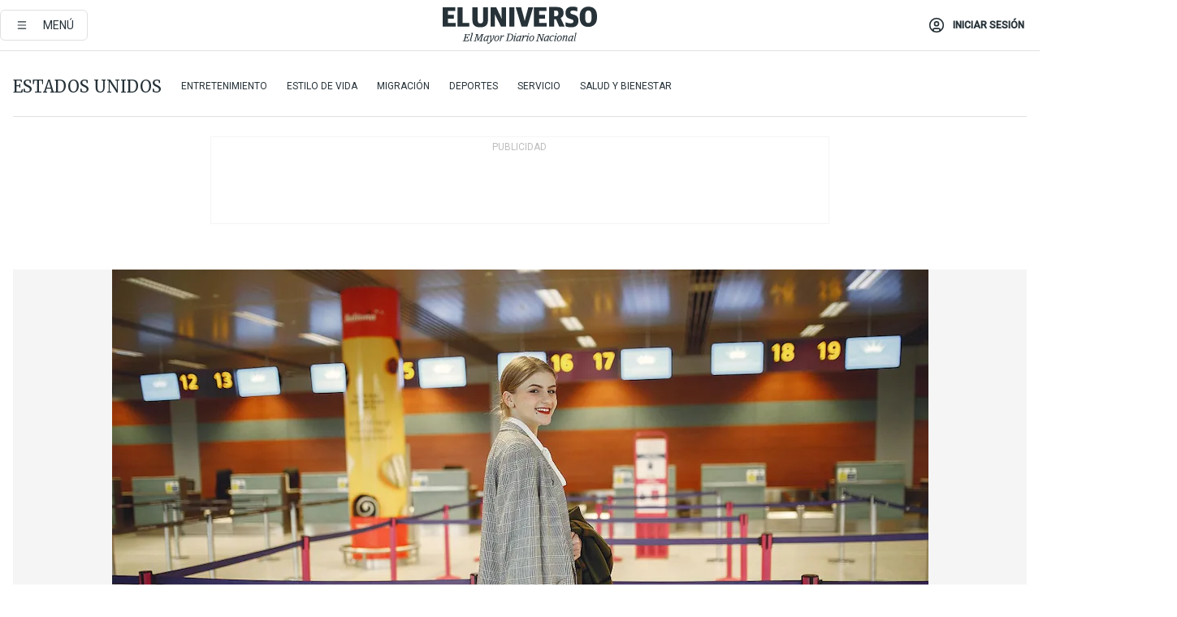

--- FILE ---
content_type: text/html; charset=utf-8
request_url: https://www.eluniverso.com/noticias/internacional/cual-es-la-diferencia-entre-visa-y-esta-nota/
body_size: 66082
content:
<!DOCTYPE html><html lang="es"><head><meta name="viewport" content="width=device-width, initial-scale=1, minimum-scale=1, maximum-scale=5"/><script async="" src="https://securepubads.g.doubleclick.net/tag/js/gpt.js?network-code=78858240"></script><script src="https://experience.tinypass.com/xbuilder/experience/load?aid=D8b6TuHSpu" async=""></script><script async="" src="https://www.googletagmanager.com/gtag/js?id=G-SYES0LW2K4"></script><script async="" id="xieg6Sie" src="https://cdn.viously.com/js/sdk/boot.js"></script><script async="" src="https://cdn.taboola.com/webpush/publishers/1915201/taboola-push-sdk.js"></script><script type="text/javascript" src="https://flower-ads.com/tag/eluniverso/eluniverso.js" async=""></script><meta charset="UTF-8"/><meta property="mrf:tags" content="tiponota:driver"/><meta name="robots" content="index, follow"/><meta name="robots" content="max-image-preview:large"/><title>¿Cuáles son las diferencias entre una autorización de viaje ESTA y una visa de turista para Estados Unidos? Esta es la explicación | Internacional | Noticias | El Universo</title><meta name="description" content="ESTA es un sistema automatizado que se utiliza para determinar la elegibilidad de visitantes para viajar a Estados Unidos bajo el Programa de Exención de Visas."/><link rel="canonical" href="https://www.eluniverso.com/noticias/internacional/cual-es-la-diferencia-entre-visa-y-esta-nota/"/><meta name="abstract" content="ESTA es un sistema automatizado que se utiliza para determinar la elegibilidad de visitantes para viajar a Estados Unidos bajo el Programa de Exención de Visas."/><link rel="amphtml" href="https://www.eluniverso.com/noticias/internacional/cual-es-la-diferencia-entre-visa-y-esta-nota/?outputType=amp"/><meta name="twitter:site" content="@eluniversocom"/><meta name="twitter:site:id" content="1597931854"/><meta name="twitter:creator" content="@eluniversocom"/><meta name="twitter:creator:id" content="1597931854"/><meta name="twitter:url" content="https://www.eluniverso.com/noticias/internacional/cual-es-la-diferencia-entre-visa-y-esta-nota/"/><meta name="twitter:title" content="¿Cuáles son las diferencias entre una autorización de viaje ESTA y una visa de turista para Estados Unidos? Esta es la explicación"/><meta name="twitter:description" content="ESTA es un sistema automatizado que se utiliza para determinar la elegibilidad de visitantes para viajar a Estados Unidos bajo el Programa de Exención de Visas."/><meta name="twitter:image" content="https://www.eluniverso.com/resizer/v2/LNGX6NMCPJBC7GFTL6EO6YJHHM.jpg?auth=276e12738595b1442f984a196e08cf11246d98d1d4accdf78db95caa145364f5&amp;width=1005&amp;height=670&amp;quality=75&amp;smart=true"/><meta property="twitter:card" content="summary_large_image"/><meta name="fb:admins" content="100000069041809"/><meta name="fb:app_id" content="134434890019404"/><meta name="fb:pages" content="61449504559"/><meta name="og:site_name" content="El Universo"/><meta name="og:type" content="article"/><meta name="og:locale" content="es_LA"/><meta name="article:publisher" content="https://www.facebook.com/eluniversoec"/><meta name="og:title" content="¿Cuáles son las diferencias entre una autorización de viaje ESTA y una visa de turista para Estados Unidos? Esta es la explicación"/><meta name="og:url" content="https://www.eluniverso.com/noticias/internacional/cual-es-la-diferencia-entre-visa-y-esta-nota/"/><meta name="og:description" content="ESTA es un sistema automatizado que se utiliza para determinar la elegibilidad de visitantes para viajar a Estados Unidos bajo el Programa de Exención de Visas."/><meta name="og:image" content="https://www.eluniverso.com/resizer/v2/LNGX6NMCPJBC7GFTL6EO6YJHHM.jpg?auth=276e12738595b1442f984a196e08cf11246d98d1d4accdf78db95caa145364f5&amp;width=1005&amp;height=670&amp;quality=75&amp;smart=true"/><meta name="og:updated_time" content="2024-07-03T17:23:53.597Z"/><meta name="article:section" content="Noticias"/><meta name="article:tag" content="Turismo, Estados Unidos, Visas"/><meta name="article:published_time" content="2024-07-03T17:23:53.3Z"/><meta name="article:modified_time" content="2024-07-03T17:23:53.597Z"/><meta name="article:author" content="Redacción"/><meta name="cXenseParse:pageclass" content="article"/><meta name="cXenseParse:recs:pageclass" content="article"/><meta name="cXenseParse:pagetype" content="noticia-driver"/><meta name="cXenseParse:recs:pagetype" content="noticia-driver"/><meta name="cXenseParse:section" content="Noticias"/><meta name="cXenseParse:recs:section" content="Noticias"/><meta name="cXenseParse:subsection" content="Internacional"/><meta name="cXenseParse:recs:subsection" content="Internacional"/><meta name="cXenseParse:nombreTag" content="Turismo"/><meta name="cXenseParse:recs:nombreTag" content="Turismo"/><meta name="cXenseParse:nombreTag" content="Estados Unidos"/><meta name="cXenseParse:recs:nombreTag" content="Estados Unidos"/><meta name="cXenseParse:nombreTag" content="Visas"/><meta name="cXenseParse:recs:nombreTag" content="Visas"/><meta name="cXenseParse:nombreTag" content="driver"/><meta name="cXenseParse:recs:nombreTag" content="driver"/><meta name="cXenseParse:author" content="periodista-uno"/><meta name="cXenseParse:recs:author" content="periodista-uno"/><meta property="mrf:tags" content="sub-section:Internacional"/><meta property="mrf:tags" content="equiporedaccion:Agencia"/><link rel="dns-prefetch" href="https://fonts.googleapis.com"/><link rel="preconnect" href="https://fonts.gstatic.com"/><link rel="preload" as="style" href="https://fonts.googleapis.com/css2?family=Merriweather:wght@300;400;700&amp;family=Roboto:wght@300;400;500&amp;display=swap"/><link rel="preconnect" href="https://securepubads.g.doubleclick.net"/><link rel="alternate" type="application/rss+xml" title="RSS" href="https://www.eluniverso.com/arc/outboundfeeds/rss/?outputType=xml"/><link rel="preconnect" href="https://cse.google.com/" crossorigin="true"/><link rel="dns-prefetch" href="https://cse.google.com/"/><link rel="preconnect" href="https://www.googletagmanager.com/" crossorigin="true"/><link rel="dns-prefetch" href="https://www.googletagmanager.com/"/><link rel="preconnect" href="https://scdn.cxense.com/" crossorigin="true"/><link rel="dns-prefetch" href="https://scdn.cxense.com/"/><link rel="preconnect" href="https://cdn.tinypass.com/" crossorigin="true"/><link rel="dns-prefetch" href="https://cdn.tinypass.com/"/><link rel="preconnect" href="https://comcluster.cxense.com/" crossorigin="true"/><link rel="dns-prefetch" href="https://comcluster.cxense.com/"/><link rel="icon" type="image/x-icon" href="/pf/resources/icons/favicon.ico?d=879"/><link rel="apple-touch-icon" sizes="180x180" href="/pf/resources/icons/apple-touch-icon.png?d=879"/><link rel="icon" type="image/png" sizes="32x32" href="/pf/resources/icons/favicon-32x32.png?d=879"/><link rel="icon" type="image/png" sizes="16x16" href="/pf/resources/icons/favicon-16x16.png?d=879"/><link rel="manifest" href="/pf/resources/icons/site.webmanifest?d=879"/><link rel="mask-icon" href="/pf/resources/icons/safari-pinned-tab.svg?d=879" color="#084f8d"/><meta name="msapplication-TileColor" content="#084f8d"/><meta name="theme-color" content="#ffffff"/><script type="application/ld+json">{"@context":"https://schema.org","@type":"NewsArticle","mainEntityOfPage":{"@type":"WebPage","@id":"https://www.eluniverso.com/noticias/internacional/cual-es-la-diferencia-entre-visa-y-esta-nota/"},"headline":"¿Cuáles son las diferencias entre una autorización de viaje ESTA y una visa de turista para Estados Unidos? Esta es la explicación","description":"ESTA es un sistema automatizado que se utiliza para determinar la elegibilidad de visitantes para viajar a Estados Unidos bajo el Programa de Exención de Visas.","articleSection":["Noticias"],"keywords":"Turismo,Estados Unidos,Visas,driver","image":["https://www.eluniverso.com/resizer/v2/LNGX6NMCPJBC7GFTL6EO6YJHHM.jpg?auth=276e12738595b1442f984a196e08cf11246d98d1d4accdf78db95caa145364f5&width=1005&height=670&quality=75&smart=true"],"datePublished":"2024-07-03T17:23:53.3Z","dateModified":"2024-07-03T17:23:53.3Z","author":[{"@type":"Person","name":"Periodista Uno","url":"https://www.eluniverso.com"}],"publisher":{"@type":"Organization","name":"El Universo","logo":{"@type":"ImageObject","url":"https://www.eluniverso.com/pf/resources/images/el-universo-meta-logo.jpg?d=638"}},"articleBody":"Viajar a los Estados Unidos requerirá tener <a href=\"https://www.eluniverso.com/temas/visas/\" target=\"_blank\">visa </a>en la gran mayoría de los casos. Sin embargo, si la persona es oriunda de un país de la lista del Programa de Exención de Visa (Visa Waiver Program, VWP) necesitará una autorización llamada ESTA.Los ciudadanos de las naciones que aparecen en ese listado del VWP no necesitan una visa para entrar a <a href=\"https://www.eluniverso.com/temas/estados-unidos/\" target=\"_blank\">Estados Unidos</a>; tener una suerte de permiso de viaje, mediante el Sistema Electrónico para la Autorización de Viajes (ESTA, sigla en inglés) es suficiente, informan en el site <a href=\"https://www.usa.gov/es/solicitud-esta-programa-exencion-de-visa\" target=\"_blank\">usa.gov</a>.El ESTA, con validez máxima de 2 años, no es un visado, informan las autoridades estadounidenses desde la Oficina estadounidense de Aduanas y Protección Fronteriza (<a href=\"https://esta.cbp.dhs.gov/faq?lang=es\" target=\"_blank\">CBP</a>).El Sistema Electrónico de Autorización de Viaje (ESTA), señala la agencia estadounidense, es un sistema automatizado que se utiliza para determinar la elegibilidad de los visitantes para viajar a los Estados Unidos bajo el Programa de Exención de Visa (VWP) y si ese viaje representa algún riesgo para la seguridad o la aplicación de la ley.El VWP le permite a los ciudadanos de los países participantes viajar a Estados Unidos por turismo o negocios, y permanecer en el país hasta 90 días sin tener visa, señala usa.gov.El ESTA, enfatizan en <a href=\"https://esta.cbp.dhs.gov/\" target=\"_blank\">CBP</a>, no cumple con los requisitos legales para sustituir a un visado estadounidense cuando se requiere uno.Los viajeros que tengan un visado estadounidense válido pueden viajar a Estados Unidos con ese visado para el propósito para el que fue emitido.Los viajeros que van con visados válidos no están obligados a solicitar un ESTA.De la misma manera que un visado válido no garantiza la admisión a Estados Unidos, un ESTA aprobado no es una garantía de admisión a Estados Unidos. Le puede ser revocada la autorización.<b>Tiempo de vigencia:</b> Las solicitudes ESTA aprobadas son válidas por un período de dos años o hasta que caduque el pasaporte, lo que ocurra primero, y permiten múltiples viajes a los Estados Unidos sin que el viajero tenga que volver a solicitar otra ESTA.Los viajeros son inspeccionados en el puerto de entrada en Estados Unidos y son registrados en el programa US-VISIT del Departamento de Seguridad Nacional, agrega <a href=\"https://www.uscis.gov/es/trabajar-en-estados-unidos/visitantes-temporales-por-motivos-de-negocio/wb-visitante-temporal-por-negocios-bajo-el-programa-de-exencion-de-visa\" target=\"_blank\">USCIS</a>.La visa de visitante, o de turista, es un tipo de visado clasificado como “no inmigrante”; es decir, para las personas que desean entrar temporalmente a Estados Unidos, explican en <a href=\"https://www.usa.gov/es/solicitar-renovar-visa-turista#:~:text=La%20visa%20de%20visitante%2C%20conocida,y%20para%20asistir%20a%20conferencias.\" target=\"_blank\">usa.gov.</a><b>Tienen dos categorías:</b><b>Visa B-1: </b>Por asuntos de negocios y para asistir a conferencias.<i>Criterios de elegibilidad:</i>Para obtener una visa B- 1 debe demostrar según <a href=\"https://www.uscis.gov/es/trabajar-en-estados-unidos/visitantes-temporales-por-motivos-de-negocio/b-1-visitante-temporal-por-motivos-de-negocio\" target=\"_blank\">USCIS </a>-Servicio de Ciudadanía e Inmigración- que:<b>Visa B-2:</b> Para turismo, visitar familiares y obtener tratamientos médicos.Algunos <i>criterios de elegibilidad</i>, de acuerdo con la firma <a href=\"https://curbelolaw.com/es/visa-b-2-de-turistas-temporales/\" target=\"_blank\">Curbelo Law</a>:","isAccessibleForFree":true}</script><script type="application/ld+json">{"@context":"https://schema.org","@type":"BreadcrumbList","itemListElement":[{"@type":"ListItem","position":1,"name":"home","item":"https://www.eluniverso.com"},{"@type":"ListItem","position":2,"name":"Noticias","item":"https://www.eluniverso.com/noticias"},{"@type":"ListItem","position":3,"name":"Internacional","item":"https://www.eluniverso.com/noticias/internacional"},{"@type":"ListItem","position":4,"name":"¿Cuáles son las diferencias entre una autorización de viaje ESTA y una visa de turista para Estados Unidos? Esta es la explicación"}]}</script><script type="application/javascript" id="polyfill-script">if(!Array.prototype.includes||!(window.Object && window.Object.assign)||!window.Promise||!window.Symbol||!window.fetch){document.write('<script type="application/javascript" src="/pf/dist/engine/polyfill.js?d=879&mxId=00000000" defer=""><\/script>')}</script><script id="fusion-engine-react-script" type="application/javascript" src="/pf/dist/engine/react.js?d=879&amp;mxId=00000000" defer=""></script><script id="fusion-engine-combinations-script" type="application/javascript" src="/pf/dist/components/combinations/default.js?d=879&amp;mxId=00000000" defer=""></script><link id="fusion-template-styles" rel="stylesheet" type="text/css" href="/pf/dist/components/combinations/default.css?d=879&amp;mxId=00000000"/><style data-styled="" data-styled-version="5.3.11">.fSVJiK{font-family:'Roboto',sans-serif;font-size:14px;padding-top:0.5rem;}/*!sc*/
data-styled.g17[id="sc-pye9px"]{content:"fSVJiK,"}/*!sc*/
</style><style>.svg-inline--fa,svg:not(:root).svg-inline--fa{overflow:visible}.svg-inline--fa{display:inline-block;font-size:inherit;height:1em;vertical-align:-.13em}.fa-lg{font-size:1.33em;line-height:.75em;vertical-align:-.07em}.fa-sm{font-size:.88em}html{overflow-x:hidden}#app-container .menublue{background-color:#0374bb;position:fixed}#app-container .menugray{background-color:#ebedf1;position:fixed}#app-container .menugray header{background-color:#ffbe00;border-radius:5px;margin-left:1rem;margin-right:1rem}#app-container .prose-text{word-break:break-word}#app-container .embeded-image img{margin:0}#app-container .embeded-image .img-content{margin-left:auto;margin-right:auto}.grecaptcha-badge{visibility:hidden}.swiper{height:100%;overflow:hidden;position:relative;width:100%}.swiper-vertical>.swiper-wrapper{flex-direction:column}.swiper-wrapper{box-sizing:content-box;display:flex;height:100%;position:relative;transition-property:transform;transition-timing-function:var(    --swiper-wrapper-transition-timing-function,initial  );width:100%;z-index:1}.swiper-android .swiper-slide,.swiper-wrapper{transform:translateZ(0)}.swiper-horizontal{touch-action:pan-y}.swiper-vertical{touch-action:pan-x}.swiper-slide{flex-shrink:0;transition-property:transform}.swiper-slide-invisible-blank{visibility:hidden}.swiper-autoheight,.swiper-autoheight .swiper-slide{height:auto}.swiper-autoheight .swiper-wrapper{align-items:flex-start;transition-property:transform,height}.swiper-backface-hidden .swiper-slide{-webkit-backface-visibility:hidden;backface-visibility:hidden;transform:translateZ(0)}.swiper-button-disabled svg{opacity:.3}.swiper-button{height:2.5rem;line-height:2.5rem;width:2.5rem}.prose{color:#263238;max-width:65ch}.prose [class~=lead]{color:#4b5563;font-size:1.25em;line-height:1.6;margin-bottom:1.2em;margin-top:1.2em}.prose a{color:#111827;font-weight:500;text-decoration:none}.prose strong{color:#111827;font-weight:600}.prose ol[type=A]{--list-counter-style:upper-alpha}.prose ol[type=a]{--list-counter-style:lower-alpha}.prose ol[type=A s]{--list-counter-style:upper-alpha}.prose ol[type=a s]{--list-counter-style:lower-alpha}.prose ol[type=I]{--list-counter-style:upper-roman}.prose ol[type=i]{--list-counter-style:lower-roman}.prose ol[type=I s]{--list-counter-style:upper-roman}.prose ol[type=i s]{--list-counter-style:lower-roman}.prose ol[type="1"]{--list-counter-style:decimal}.prose ol>li{padding-left:1.75em;position:relative}.prose ol>li:before{color:#6b7280;content:counter(list-item,var(--list-counter-style,decimal)) ".";font-weight:400;left:0;position:absolute}.prose ul>li{padding-bottom:.5rem;padding-left:1rem;padding-top:.5rem;position:relative}.prose ul>li:before{background-color:#455a64;border-radius:0;content:"";height:.3rem;left:.25em;position:absolute;top:1.3rem;width:.3rem}.prose hr{border-color:#e5e7eb;border-top-width:1px;margin-bottom:3em;margin-top:3em}.prose blockquote{border-left-color:#e5e7eb;border-left-width:.25rem;color:#111827;font-style:italic;font-weight:500;margin-bottom:1.6em;margin-top:1.6em;padding-left:1em;quotes:"\201C" "\201D" "\2018" "\2019"}.prose blockquote p:first-of-type:before{content:open-quote}.prose blockquote p:last-of-type:after{content:close-quote}.prose h1{color:#111827;font-size:2.25em;font-weight:800;line-height:1.1111111;margin-bottom:.8888889em;margin-top:0}.prose h2{color:#111827;font-size:1.5em;font-weight:700;line-height:1.3333333;margin-bottom:1em;margin-top:2em}.prose h3{font-size:1.25em;line-height:1.6;margin-bottom:.6em;margin-top:1.6em}.prose h3,.prose h4{color:#111827;font-weight:600}.prose h4{line-height:1.5;margin-bottom:.5em;margin-top:1.5em}.prose figure figcaption{color:#6b7280;font-size:.875em;line-height:1.4285714;margin-top:.8571429em}.prose code{color:#111827;font-size:.875em;font-weight:600}.prose code:after,.prose code:before{content:"`"}.prose a code{color:#111827}.prose pre{background-color:#1f2937;border-radius:.375rem;color:#e5e7eb;font-size:.875em;line-height:1.7142857;margin-bottom:1.7142857em;margin-top:1.7142857em;overflow-x:auto;padding:.8571429em 1.1428571em}.prose pre code{background-color:transparent;border-radius:0;border-width:0;color:inherit;font-family:inherit;font-size:inherit;font-weight:400;line-height:inherit;padding:0}.prose pre code:after,.prose pre code:before{content:none}.prose table{font-size:.875em;line-height:1.7142857;margin-bottom:2em;margin-top:2em;table-layout:auto;text-align:left;width:100%}.prose thead{border-bottom-color:#d1d5db;border-bottom-width:1px;color:#111827;font-weight:600}.prose thead th{padding-bottom:.5714286em;padding-left:.5714286em;padding-right:.5714286em;vertical-align:bottom}.prose tbody tr{border-bottom-color:#e5e7eb;border-bottom-width:1px}.prose tbody tr:last-child{border-bottom-width:0}.prose tbody td{padding:.5714286em;vertical-align:top}.prose{font-size:1rem;line-height:1.75}.prose p{margin-bottom:1.25em;margin-top:1.25em}.prose figure,.prose img,.prose video{margin-bottom:2em;margin-top:2em}.prose figure>*{margin-bottom:0;margin-top:0}.prose h2 code{font-size:.875em}.prose h3 code{font-size:.9em}.prose ol,.prose ul{margin-bottom:1.25em;margin-top:1.25em}.prose li{margin-bottom:.5em;margin-top:.5em}.prose>ul>li p{margin-bottom:.75em;margin-top:.75em}.prose>ul>li>:first-child{margin-top:1.25em}.prose>ul>li>:last-child{margin-bottom:1.25em}.prose ol ol,.prose ol ul,.prose ul ol,.prose ul ul{margin-bottom:.75em;margin-top:.75em}.prose h2+*,.prose h3+*,.prose h4+*,.prose hr+*{margin-top:0}.prose thead th:first-child{padding-left:0}.prose thead th:last-child{padding-right:0}.prose tbody td:first-child{padding-left:0}.prose tbody td:last-child{padding-right:0}.prose>:first-child{margin-top:0}.prose>:last-child{margin-bottom:0}.prose-lg{font-size:1.125rem;line-height:1.7777778}.prose-lg p{margin-bottom:1.3333333em;margin-top:1.3333333em}.prose-lg [class~=lead]{font-size:1.2222222em;line-height:1.4545455;margin-bottom:1.0909091em;margin-top:1.0909091em}.prose-lg blockquote{margin-bottom:1.6666667em;margin-top:1.6666667em;padding-left:1em}.prose-lg h1{font-size:2.6666667em;line-height:1;margin-bottom:.8333333em;margin-top:0}.prose-lg h2{font-size:1.6666667em;line-height:1.3333333;margin-bottom:1.0666667em;margin-top:1.8666667em}.prose-lg h3{font-size:1.3333333em;line-height:1.5;margin-bottom:.6666667em;margin-top:1.6666667em}.prose-lg h4{line-height:1.5555556;margin-bottom:.4444444em;margin-top:1.7777778em}.prose-lg figure,.prose-lg img,.prose-lg video{margin-bottom:1.7777778em;margin-top:1.7777778em}.prose-lg figure>*{margin-bottom:0;margin-top:0}.prose-lg figure figcaption{font-size:.8888889em;line-height:1.5;margin-top:1em}.prose-lg code{font-size:.8888889em}.prose-lg h2 code{font-size:.8666667em}.prose-lg h3 code{font-size:.875em}.prose-lg pre{border-radius:.375rem;font-size:.8888889em;line-height:1.75;margin-bottom:2em;margin-top:2em;padding:1em 1.5em}.prose-lg ul{margin-bottom:1.3333333em;margin-top:1.3333333em}.prose-lg li{margin-bottom:.6666667em;margin-top:.6666667em}.prose-lg ul>li{padding-left:1rem}.prose-lg ul>li:before{height:.3rem;left:.25em;top:1.3rem;width:.3rem}.prose-lg>ul>li p{margin-bottom:.8888889em;margin-top:.8888889em}.prose-lg>ul>li>:first-child{margin-top:1.3333333em}.prose-lg>ul>li>:last-child{margin-bottom:1.3333333em}.prose-lg ol ol,.prose-lg ol ul,.prose-lg ul ol,.prose-lg ul ul{margin-bottom:.8888889em;margin-top:.8888889em}.prose-lg hr{margin-bottom:3.1111111em;margin-top:3.1111111em}.prose-lg h2+*,.prose-lg h3+*,.prose-lg h4+*,.prose-lg hr+*{margin-top:0}.prose-lg table{font-size:.8888889em;line-height:1.5}.prose-lg thead th{padding-bottom:.75em;padding-left:.75em;padding-right:.75em}.prose-lg thead th:first-child{padding-left:0}.prose-lg thead th:last-child{padding-right:0}.prose-lg tbody td{padding:.75em}.prose-lg tbody td:first-child{padding-left:0}.prose-lg tbody td:last-child{padding-right:0}.prose-lg>:first-child{margin-top:0}.prose-lg>:last-child{margin-bottom:0}#clickio-splash-list{left:0;min-height:1px;right:auto;width:100%}#clickio-splash-iframe{margin:0;min-width:100%;opacity:0;overflow:visible}#clickio-splash-iframe,#clickio-splash-list{bottom:-100px;position:fixed;top:100vh;z-index:-1}#clickio-splash-iframe:not([height="100"]){bottom:0;max-height:100%;max-width:100%;opacity:1;top:0;z-index:2147483647}#clickio-splash-list:has(#clickio-splash-iframe:not([height="100"])){z-index:2147483647}#clickio-splash-list:has(#clickio-splash-iframe[height="100"][width="0"]){display:none}#clickio-splash-iframe[height="100"][width="0"]{display:none}.prose [data-oembed-type=youtube]{height:0;padding-bottom:56.25%;position:relative}.prose [data-oembed-type=youtube] iframe{height:100%;left:0;position:absolute;top:0;width:100%}.prose .gallery figure,.prose .gallery img,.prose .related figure,.prose .related img{margin:0}.prose .gallery-wrapper h3{margin-top:0}.prose .related h2{font-size:.875rem;line-height:1.25rem;margin:0}.prose .related figure,.prose .related img{margin:0}.prose .dropcap-letter:first-letter{float:left;font-family:Merriweather,serif;font-size:3rem;font-weight:700;line-height:50px;line-height:1;margin-right:.5rem;--tw-text-opacity:1;color:rgb(38 50 56/var(--tw-text-opacity,1))}.prose .prose-list a,.prose p a,.prose table a{--tw-border-opacity:1;border-color:rgb(207 216 220/var(--tw-border-opacity,1));--tw-text-opacity:1;border-bottom-width:1px;color:rgb(3 116 187/var(--tw-text-opacity,1));padding-bottom:2px;text-decoration:none}#figCaptionOfImage.premium-hero{background:linear-gradient(180deg,hsla(0,0%,5%,0) 5%,hsla(0,0%,5%,.6) 50%);padding:30px 15% 20px;text-shadow:0 0 3px #000}@media(max-width:640px){#figCaptionOfImage.premium-hero{background:#e0e0e0;color:#616161;font-size:14px;font-weight:400;line-height:1.5;padding:10px;text-shadow:none}}#figCaptionOfImage.jaimejarrin-hero{left:44%;position:absolute;top:42%;width:50%;z-index:1}amp-carousel>div>div:first-child{scrollbar-width:none}amp-carousel>div>div:first-child::-webkit-scrollbar{display:none}.amp-carousel-button{border-radius:9999px;--tw-bg-opacity:1;background-color:rgb(255 255 255/var(--tw-bg-opacity,1));font-size:1.125rem;line-height:1.75rem;--tw-text-opacity:1;color:rgb(38 50 56/var(--tw-text-opacity,1));--tw-shadow:0 1px 3px 0 rgba(0,0,0,.1),0 1px 2px -1px rgba(0,0,0,.1);--tw-shadow-colored:0 1px 3px 0 var(--tw-shadow-color),0 1px 2px -1px var(--tw-shadow-color);box-shadow:var(--tw-ring-offset-shadow,0 0 #0000),var(--tw-ring-shadow,0 0 #0000),var(--tw-shadow)}.amp-carousel-button-prev{background-image:url(/home/circleci/repo/resources/dist69f9e44fb494ae19baa7.svg?d=879&mxId=00000000);margin-left:.5rem}.amp-carousel-button-next{background-image:url(/home/circleci/repo/resources/diste6faa6709a150adf8cab.svg?d=879&mxId=00000000);margin-right:.5rem}@media(min-width:1024px){#app-container .article-body .related-posts{margin-left:1.5rem}#app-container .related-posts .card .card-content{margin:0}#app-container .space-y-3 .related-posts{margin-bottom:1rem;margin-top:0}.related-posts{float:right;width:35%}.related-posts .card-image{display:none}}#app-container .article-body h2{font-size:1.3rem;line-height:1.5rem}#app-container .article-body h3{font-size:1.25rem;line-height:1.5rem}#app-container .article-body h4{font-size:1.125rem;line-height:1.5rem}@media only screen and (max-width:667px){#app-container .article-body h2{font-size:1.25rem;line-height:1.75rem}#app-container .article-body h3{font-size:1.125rem;line-height:1.75rem}#app-container .article-body h4{font-size:1rem;line-height:1.5rem}}.related-posts{grid-row:3}.related-posts .card:last-child{border-bottom:0}.related-header-body li{margin-bottom:10px;padding-left:25px;position:relative}.related-header-body li:before{content:"■";left:0;margin-right:15px;position:absolute;width:6px}.feature-active-campaign input[type=date],.feature-active-campaign input[type=email],.feature-active-campaign input[type=text]{border-radius:0;border-width:1px;--tw-border-opacity:1;border-color:rgb(224 224 224/var(--tw-border-opacity,1));font-family:Roboto,sans-serif;padding:.5rem}.feature-active-campaign ._form-title{border-bottom-width:1px;--tw-border-opacity:1;border-color:rgb(224 224 224/var(--tw-border-opacity,1));font-family:Merriweather,serif;font-size:1.125rem;font-style:italic;font-weight:400;line-height:1.75rem;padding-bottom:.5rem}.feature-active-campaign ._html-code{font-family:Roboto,sans-serif;font-size:1rem;line-height:1.5rem}.feature-active-campaign ._html-code p{margin-bottom:1rem}.feature-active-campaign label._form-label{display:none}.feature-active-campaign ._form-content{display:flex;flex-wrap:wrap}.feature-active-campaign ._form_element{margin-bottom:1rem;margin-right:.5rem}.feature-active-campaign ._form_element._clear{flex-shrink:0;margin-right:0;width:100%}.feature-active-campaign button{--tw-bg-opacity:1;background-color:rgb(3 116 187/var(--tw-bg-opacity,1));font-family:Roboto,sans-serif;padding:.5rem 1rem;text-transform:uppercase;--tw-text-opacity:1;color:rgb(255 255 255/var(--tw-text-opacity,1))}.feature-active-campaign.fields-col ._button-wrapper,.feature-active-campaign.fields-col ._form_element{flex-shrink:0;margin-right:0;width:100%}.feature-active-campaign.text-left ._form-content{justify-content:flex-start}.feature-active-campaign.text-left ._button-wrapper,.feature-active-campaign.text-left ._form_element{text-align:left}.feature-active-campaign.text-center ._form-content{justify-content:center}.feature-active-campaign.text-right ._form-content{justify-content:flex-end}.feature-active-campaign.text-right ._button-wrapper,.feature-active-campaign.text-right ._form_element{text-align:right}.card.gallery .card-image .icon,.card.video .card-image .icon{left:50%;top:50%;transform:translate(-50%,-50%)}.card.gallery .card-image:hover .icon,.card.video .card-image:hover .icon{opacity:.5}.card .author strong:after{content:","}.card .author strong:last-child:after{content:""}.sidemenu a{display:block;font-family:Roboto,sans-serif;font-size:.75rem;line-height:1rem;outline:2px solid transparent;outline-offset:2px;padding-bottom:1rem;padding-top:1rem;text-transform:uppercase}amp-accordion .accordion-heading:focus svg{transform:rotate(90deg)}.gcse-search-wrap .gsc-search-box{margin-bottom:1rem}.gcse-search-wrap .gsc-input-box{border-radius:0}.gcse-search-wrap .gsc-control-cse{background-color:transparent}.gcse-search-wrap .gsc-result{background-color:transparent;padding-bottom:1rem;padding-top:1rem}.gcse-search-wrap .gs-visibleUrl{font-family:Roboto,sans-serif;--tw-text-opacity:1;color:rgb(96 125 139/var(--tw-text-opacity,1))}.gcse-search-wrap .gsc-tabsArea{border-radius:0;border-width:0;margin-bottom:1rem}.gcse-search-wrap .gsc-tabHeader{font-family:Roboto,sans-serif}.gcse-search-wrap .gs-title{font-weight:700;margin-bottom:.5rem}.gcse-search-wrap .gs-title b{--tw-bg-opacity:1;background-color:rgb(230 237 243/var(--tw-bg-opacity,1))}.gcse-search-wrap .gsc-url-top{margin-bottom:.5rem}.gcse-search-wrap .gs-image{display:block}.gcse-search-wrap .gs-promotion-image-box,.gcse-search-wrap .gs-web-image-box{margin-right:1rem;width:80px}@media (min-width:768px){.gcse-search-wrap .gs-promotion-image-box,.gcse-search-wrap .gs-web-image-box{width:150px}}.gcse-search-wrap .gs-promotion-image-box .gs-image,.gcse-search-wrap .gs-web-image-box .gs-image{margin-left:auto;margin-right:auto;max-width:80px}@media (min-width:768px){.gcse-search-wrap .gs-promotion-image-box .gs-image,.gcse-search-wrap .gs-web-image-box .gs-image{max-width:150px}}.gcse-search-wrap .gsc-table-result{display:flex}.gcse-search-wrap .gs-snippet{font-size:.875rem;line-height:1.25rem}.gcse-search-wrap .gsc-results .gsc-cursor-box{display:flex;justify-content:center;margin-bottom:2rem;margin-top:2rem}.gcse-search-wrap .gsc-results .gsc-cursor-box .gsc-cursor-page{background-color:transparent;font-family:Roboto,sans-serif;outline:none;padding:.5rem 1rem;--tw-text-opacity:1;color:rgb(38 50 56/var(--tw-text-opacity,1));text-decoration-line:none}.gcse-search-wrap .gsc-results .gsc-cursor-box .gsc-cursor-page:hover{font-weight:700;text-decoration-line:none}.gcse-search-wrap .gsc-results .gsc-cursor-box .gsc-cursor-current-page{border-width:1px;--tw-border-opacity:1;border-color:rgb(3 116 187/var(--tw-border-opacity,1));--tw-text-opacity:1;color:rgb(3 116 187/var(--tw-text-opacity,1))}.gcse-search-wrap a,.gcse-search-wrap b,.gcse-search-wrap div{font-family:Merriweather,serif}.gcse-search-wrap .gsc-above-wrapper-area,.gcse-search-wrap .gsc-above-wrapper-area a,.gcse-search-wrap .gsc-above-wrapper-area b,.gcse-search-wrap .gsc-above-wrapper-area div{font-family:Roboto,sans-serif}.gcse-search-wrap .gsc-search-button{outline:none;--tw-bg-opacity:1;background-color:rgb(3 116 187/var(--tw-bg-opacity,1));padding:.5rem}.gcse-search-wrap .gcsc-more-maybe-branding-root{display:none}.gsc-expansionArea .gsc-webResult.gsc-result{border-color:#e2e8f0;border-width:1px 0 0}amp-social-share.facebook-messenger{background-color:transparent;background-image:url(/home/circleci/repo/resources/distb326b8cda9737613ab0d.svg?d=879&mxId=00000000);background-position:50%;background-repeat:no-repeat;background-size:80%}amp-social-share.rounded{background-color:transparent;filter:invert(1)}.feature-taboola{margin:0}.feature-taboola .trc_rbox_header.trc_rbox_border_elm{border-bottom-width:1px;border-style:solid;--tw-border-opacity:1;border-color:rgb(207 216 220/var(--tw-border-opacity,1));padding-bottom:.5rem}.feature-taboola .trc_rbox_header .trc_rbox_header_span{font-family:Merriweather,serif;font-size:1rem;font-style:italic;font-weight:400;line-height:1.5rem;--tw-text-opacity:1;color:rgb(38 50 56/var(--tw-text-opacity,1))}.feature-taboola .trc_rbox_outer{margin-top:2rem}.feature-taboola .videoCube .video-label-box .video-title{font-family:Merriweather,serif;font-size:1rem;font-weight:700;line-height:1.5rem;margin:0;--tw-text-opacity:1;color:rgb(38 50 56/var(--tw-text-opacity,1))}.feature-taboola .videoCube .video-label-box .video-title:hover{--tw-text-opacity:1;color:rgb(3 116 187/var(--tw-text-opacity,1));text-decoration-line:none}.feature-taboola .videoCube.syndicatedItem .branding{font-family:Roboto,sans-serif;font-size:.75rem;font-weight:400;line-height:1rem;--tw-text-opacity:1;color:rgb(97 97 97/var(--tw-text-opacity,1))}.feature-taboola .videoCube .thumbBlock_holder{margin-bottom:1rem}#tbl-next-up .trc_related_container{margin-top:2em}#tbl-next-up .trc_related_container .blend-next-up-a .video-label,#tbl-next-up .trc_related_container .blend-next-up-a .video-title{font-family:Merriweather,serif}#tbl-next-up .trc_related_container .blend-next-up-a .branding{font-family:Roboto,sans-serif}#tbl-next-up .trc_related_container .tbl-read-next-btn{font-family:Roboto,sans-serif;text-transform:uppercase;--tw-text-opacity:1;color:rgb(3 116 187/var(--tw-text-opacity,1))}#tbl-next-up .trc_related_container .tbl-read-next-btn:hover{background:none;--tw-text-opacity:1;color:rgb(94 146 243/var(--tw-text-opacity,1))}#tbl-next-up .trc_related_container .video-title{font-family:Merriweather,serif}.offer-container-component{background:linear-gradient(180deg,#fcf1df,#e3e7e8)}@media (min-width:640px){.tag-result-list{-moz-columns:2;column-count:2}}.feed li{border-color:#eee}.feed.feed-ranking{counter-reset:rank-counter}.feed.feed-ranking li{counter-increment:rank-counter;min-height:2rem;padding-left:3rem}.feed.feed-ranking li:before{content:counter(rank-counter);font-size:3rem;font-style:italic;font-weight:500;left:0;line-height:1;position:absolute;--tw-text-opacity:1;color:rgb(207 216 220/var(--tw-text-opacity,1));top:50%;transform:translateY(-50%)}.feed.feed-chronology{padding-left:1rem}.feed.feed-chronology:before{border-left-width:1px;border-style:dashed;content:"";height:100%;left:0;position:absolute;top:0;--tw-border-opacity:1;border-color:rgb(176 190 197/var(--tw-border-opacity,1));width:1px}.feed.feed-chronology li:before{box-sizing:border-box;content:"";left:0;margin-left:-1rem;position:absolute;--tw-bg-opacity:1;background-color:rgb(3 116 187/var(--tw-bg-opacity,1));height:5px;top:1.6rem;transform:translateX(-50%);width:5px}.feed.feed-comments li{padding-left:4rem}.feed.feed-comments li:before{content:url(/home/circleci/repo/resources/dist58d0c393cbec7969aa40.svg?d=879&mxId=00000000);display:block;height:3rem;left:0;position:absolute;top:50%;transform:translateY(-50%);width:3rem}.feed.feed-comments li .card{justify-content:center;min-height:5rem}button.gallery-close-button{color:#fff}.view-more-images{background:linear-gradient(rgba(0,0,0,.4),rgba(0,0,0,.8));z-index:1}.gallery img{-o-object-fit:cover;object-fit:cover}.search-box-wrap,.search-box-wrap .input-wrap{transition:width .3s ease,padding .3s ease}.search-box-wrap .input-wrap{height:0;overflow:hidden;width:0}.search-box-wrap .input-wrap.open{height:auto;width:16rem}.search-box-wrap .gsc-search-button-v2,.search-box-wrap .gsc-search-button-v2:focus,.search-box-wrap .gsc-search-button-v2:hover{background-color:#fff;border:1px solid #e1e1e1;outline:none;padding:10px}.search-box-wrap .gsc-search-button-v2 svg,.search-box-wrap .gsc-search-button-v2:focus svg,.search-box-wrap .gsc-search-button-v2:hover svg{color:#000;fill:currentcolor}*,:after,:before{--tw-border-spacing-x:0;--tw-border-spacing-y:0;--tw-translate-x:0;--tw-translate-y:0;--tw-rotate:0;--tw-skew-x:0;--tw-skew-y:0;--tw-scale-x:1;--tw-scale-y:1;--tw-pan-x: ;--tw-pan-y: ;--tw-pinch-zoom: ;--tw-scroll-snap-strictness:proximity;--tw-gradient-from-position: ;--tw-gradient-via-position: ;--tw-gradient-to-position: ;--tw-ordinal: ;--tw-slashed-zero: ;--tw-numeric-figure: ;--tw-numeric-spacing: ;--tw-numeric-fraction: ;--tw-ring-inset: ;--tw-ring-offset-width:0px;--tw-ring-offset-color:#fff;--tw-ring-color:rgba(3,116,187,.5);--tw-ring-offset-shadow:0 0 #0000;--tw-ring-shadow:0 0 #0000;--tw-shadow:0 0 #0000;--tw-shadow-colored:0 0 #0000;--tw-blur: ;--tw-brightness: ;--tw-contrast: ;--tw-grayscale: ;--tw-hue-rotate: ;--tw-invert: ;--tw-saturate: ;--tw-sepia: ;--tw-drop-shadow: ;--tw-backdrop-blur: ;--tw-backdrop-brightness: ;--tw-backdrop-contrast: ;--tw-backdrop-grayscale: ;--tw-backdrop-hue-rotate: ;--tw-backdrop-invert: ;--tw-backdrop-opacity: ;--tw-backdrop-saturate: ;--tw-backdrop-sepia: ;--tw-contain-size: ;--tw-contain-layout: ;--tw-contain-paint: ;--tw-contain-style: }::backdrop{--tw-border-spacing-x:0;--tw-border-spacing-y:0;--tw-translate-x:0;--tw-translate-y:0;--tw-rotate:0;--tw-skew-x:0;--tw-skew-y:0;--tw-scale-x:1;--tw-scale-y:1;--tw-pan-x: ;--tw-pan-y: ;--tw-pinch-zoom: ;--tw-scroll-snap-strictness:proximity;--tw-gradient-from-position: ;--tw-gradient-via-position: ;--tw-gradient-to-position: ;--tw-ordinal: ;--tw-slashed-zero: ;--tw-numeric-figure: ;--tw-numeric-spacing: ;--tw-numeric-fraction: ;--tw-ring-inset: ;--tw-ring-offset-width:0px;--tw-ring-offset-color:#fff;--tw-ring-color:rgba(3,116,187,.5);--tw-ring-offset-shadow:0 0 #0000;--tw-ring-shadow:0 0 #0000;--tw-shadow:0 0 #0000;--tw-shadow-colored:0 0 #0000;--tw-blur: ;--tw-brightness: ;--tw-contrast: ;--tw-grayscale: ;--tw-hue-rotate: ;--tw-invert: ;--tw-saturate: ;--tw-sepia: ;--tw-drop-shadow: ;--tw-backdrop-blur: ;--tw-backdrop-brightness: ;--tw-backdrop-contrast: ;--tw-backdrop-grayscale: ;--tw-backdrop-hue-rotate: ;--tw-backdrop-invert: ;--tw-backdrop-opacity: ;--tw-backdrop-saturate: ;--tw-backdrop-sepia: ;--tw-contain-size: ;--tw-contain-layout: ;--tw-contain-paint: ;--tw-contain-style: }/*! tailwindcss v3.4.18 | MIT License | https://tailwindcss.com*/*,:after,:before{border:0 solid;box-sizing:border-box}:after,:before{--tw-content:""}:host,html{line-height:1.5;-webkit-text-size-adjust:100%;font-family:ui-sans-serif,system-ui,sans-serif,Apple Color Emoji,Segoe UI Emoji,Segoe UI Symbol,Noto Color Emoji;font-feature-settings:normal;font-variation-settings:normal;-moz-tab-size:4;-o-tab-size:4;tab-size:4;-webkit-tap-highlight-color:transparent}body{line-height:inherit;margin:0}hr{border-top-width:1px;color:inherit;height:0}abbr:where([title]){-webkit-text-decoration:underline dotted;text-decoration:underline dotted}h1,h2,h3,h4,h5,h6{font-size:inherit;font-weight:inherit}a{color:inherit;text-decoration:inherit}b,strong{font-weight:bolder}code,kbd,pre,samp{font-family:ui-monospace,SFMono-Regular,Menlo,Monaco,Consolas,Liberation Mono,Courier New,monospace;font-feature-settings:normal;font-size:1em;font-variation-settings:normal}small{font-size:80%}sub,sup{font-size:75%;line-height:0;position:relative;vertical-align:baseline}sub{bottom:-.25em}sup{top:-.5em}table{border-collapse:collapse;border-color:inherit;text-indent:0}button,input,optgroup,select,textarea{color:inherit;font-family:inherit;font-feature-settings:inherit;font-size:100%;font-variation-settings:inherit;font-weight:inherit;letter-spacing:inherit;line-height:inherit;margin:0;padding:0}button,select{text-transform:none}button,input:where([type=button]),input:where([type=reset]),input:where([type=submit]){-webkit-appearance:button;background-color:transparent;background-image:none}:-moz-focusring{outline:auto}:-moz-ui-invalid{box-shadow:none}progress{vertical-align:baseline}::-webkit-inner-spin-button,::-webkit-outer-spin-button{height:auto}[type=search]{-webkit-appearance:textfield;outline-offset:-2px}::-webkit-search-decoration{-webkit-appearance:none}::-webkit-file-upload-button{-webkit-appearance:button;font:inherit}summary{display:list-item}blockquote,dd,dl,figure,h1,h2,h3,h4,h5,h6,hr,p,pre{margin:0}fieldset{margin:0}fieldset,legend{padding:0}menu,ol,ul{list-style:none;margin:0;padding:0}dialog{padding:0}textarea{resize:vertical}input::-moz-placeholder,textarea::-moz-placeholder{color:#9ca3af;opacity:1}input::placeholder,textarea::placeholder{color:#9ca3af;opacity:1}[role=button],button{cursor:pointer}:disabled{cursor:default}audio,canvas,embed,iframe,img,object,svg,video{display:block;vertical-align:middle}img,video{height:auto;max-width:100%}[hidden]:where(:not([hidden=until-found])){display:none}.\!container{margin-left:auto;margin-right:auto;width:100%}.container{margin-left:auto;margin-right:auto;width:100%}@media (min-width:640px){.\!container{max-width:640px}.container{max-width:640px}}@media (min-width:768px){.\!container{max-width:768px}.container{max-width:768px}}@media (min-width:1024px){.\!container{max-width:1024px}.container{max-width:1024px}}@media (min-width:1280px){.\!container{max-width:1280px}.container{max-width:1280px}}.badge{background-color:#e6edf3;border-radius:.125rem;box-sizing:border-box;color:#616161;font-family:Roboto,sans-serif;line-height:1.6;padding:0 .5rem;text-transform:uppercase}.badge-warning{background-color:#fbc02d}.badge-danger{background-color:#d32f2f}.button{background-color:#e6edf3;border-radius:.375rem;box-sizing:border-box;cursor:pointer;font-family:Roboto,sans-serif;outline:none;text-decoration:none;text-transform:uppercase}.button:disabled{cursor:not-allowed;pointer-events:all}.button-primary{background-color:#0374bb;border:1px solid #0374bb;color:#fff}.button-primary:hover{background-color:#0196d8}.button-primary:focus{background-color:#0374bb;border-color:#0196d8}.button-primary:active{background-color:#087ec5}.button-primary:disabled{background-color:#1b7ebb;border-color:#1b7ebb;color:#fff}.button-secondary{background-color:#fff;border:solid #0374bb;color:#0374bb}.button-secondary:focus,.button-secondary:hover{background-color:#e6edf3}.button-secondary:active{background-color:#1b7ebb}.button-secondary:disabled{border-color:#1b7ebb}.button-tertiary{background-color:#fff;border:1px solid #e0e0e0;color:#263238}.button-tertiary:focus,.button-tertiary:hover{background-color:#eceff1}.button-tertiary:active{background-color:#cfd8dc}.button-tertiary:disabled{bordercolor:#b0bec5}.button-destructive{background-color:#d32f2f;border:solid #d32f2f;color:#fff}.button-destructive:hover{background-color:#9a0007}.button-destructive:focus{background-color:#d32f2f;border-color:#9a0007}.button-destructive:active{background-color:#9a0007}.button-destructive:disabled{background-color:#f7d6d5;bordercolor:#f7d6d5;color:#fff}.button-ghost{background-color:transparent;border-color:transparent;color:#0374bb}.button-ghost:focus,.button-ghost:hover{background-color:#e6edf3}.button-ghost:active{background-color:#1b7ebb}.button-special{background-color:transparent;border-color:#fff;color:#fff}.sr-only{height:1px;margin:-1px;overflow:hidden;padding:0;position:absolute;width:1px;clip:rect(0,0,0,0);border-width:0;white-space:nowrap}.pointer-events-none{pointer-events:none}.visible{visibility:visible}.static{position:static}.fixed{position:fixed}.absolute{position:absolute}.relative{position:relative}.\!sticky{position:sticky}.sticky{position:sticky}.inset-0{inset:0}.-inset-y-1{bottom:-.5rem;top:-.5rem}.inset-x-0{left:0;right:0}.inset-y-0{bottom:0;top:0}.-bottom-2\.5{bottom:-1.25rem}.-top-1{top:-.5rem}.bottom-0{bottom:0}.bottom-4{bottom:2rem}.left-0{left:0}.left-0\.5{left:.25rem}.left-1\/2{left:50%}.left-2{left:1rem}.left-4{left:2rem}.right-0{right:0}.right-2{right:1rem}.top-0{top:0}.top-0\.5{top:.25rem}.top-2{top:1rem}.top-5{top:2.5rem}.top-7{top:3.5rem}.z-0{z-index:0}.z-10{z-index:10}.z-50{z-index:50}.order-1{order:1}.order-2{order:2}.order-3{order:3}.order-4{order:4}.order-5{order:5}.order-last{order:9999}.col-span-1{grid-column:span 1/span 1}.col-span-10{grid-column:span 10/span 10}.col-span-11{grid-column:span 11/span 11}.col-span-12{grid-column:span 12/span 12}.col-span-2{grid-column:span 2/span 2}.col-span-3{grid-column:span 3/span 3}.col-span-4{grid-column:span 4/span 4}.col-span-5{grid-column:span 5/span 5}.col-span-6{grid-column:span 6/span 6}.col-span-7{grid-column:span 7/span 7}.col-span-8{grid-column:span 8/span 8}.col-span-9{grid-column:span 9/span 9}.row-span-2{grid-row:span 2/span 2}.row-span-3{grid-row:span 3/span 3}.row-span-4{grid-row:span 4/span 4}.row-span-6{grid-row:span 6/span 6}.float-right{float:right}.m-0{margin:0}.m-0\.5{margin:.25rem}.m-1{margin:.5rem}.m-2{margin:1rem}.m-4{margin:2rem}.m-auto{margin:auto}.-mx-2{margin-left:-1rem;margin-right:-1rem}.-mx-4{margin-left:-2rem;margin-right:-2rem}.mx-0{margin-left:0;margin-right:0}.mx-0\.5{margin-left:.25rem;margin-right:.25rem}.mx-1{margin-left:.5rem;margin-right:.5rem}.mx-10{margin-left:5rem;margin-right:5rem}.mx-2{margin-left:1rem;margin-right:1rem}.mx-3{margin-left:1.5rem;margin-right:1.5rem}.mx-4{margin-left:2rem;margin-right:2rem}.mx-5{margin-left:2.5rem;margin-right:2.5rem}.mx-6{margin-left:3rem;margin-right:3rem}.mx-7{margin-left:3.5rem;margin-right:3.5rem}.mx-8{margin-left:4rem;margin-right:4rem}.mx-9{margin-left:4.5rem;margin-right:4.5rem}.mx-auto{margin-left:auto;margin-right:auto}.my-0\.5{margin-bottom:.25rem;margin-top:.25rem}.my-1{margin-bottom:.5rem;margin-top:.5rem}.my-2{margin-bottom:1rem;margin-top:1rem}.my-3{margin-bottom:1.5rem;margin-top:1.5rem}.my-4{margin-bottom:2rem;margin-top:2rem}.my-5{margin-bottom:2.5rem;margin-top:2.5rem}.-ml-2{margin-left:-1rem}.-mt-1{margin-top:-.5rem}.mb-0{margin-bottom:0}.mb-0\.5{margin-bottom:.25rem}.mb-1{margin-bottom:.5rem}.mb-2{margin-bottom:1rem}.mb-3{margin-bottom:1.5rem}.mb-4{margin-bottom:2rem}.mb-5{margin-bottom:2.5rem}.mb-6{margin-bottom:3rem}.mb-7{margin-bottom:3.5rem}.mb-8{margin-bottom:4rem}.mb-9{margin-bottom:4.5rem}.ml-0{margin-left:0}.ml-0\.5{margin-left:.25rem}.ml-1{margin-left:.5rem}.ml-11{margin-left:5.5rem}.ml-2{margin-left:1rem}.ml-3{margin-left:1.5rem}.ml-4{margin-left:2rem}.mr-0\.5{margin-right:.25rem}.mr-1{margin-right:.5rem}.mr-2{margin-right:1rem}.mr-4{margin-right:2rem}.mt-0{margin-top:0}.mt-0\.5{margin-top:.25rem}.mt-1{margin-top:.5rem}.mt-2{margin-top:1rem}.mt-3{margin-top:1.5rem}.mt-4{margin-top:2rem}.mt-5{margin-top:2.5rem}.mt-6{margin-top:3rem}.mt-7{margin-top:3.5rem}.mt-8{margin-top:4rem}.mt-9{margin-top:4.5rem}.box-border{box-sizing:border-box}.\!block{display:block}.block{display:block}.inline-block{display:inline-block}.inline{display:inline}.flex{display:flex}.inline-flex{display:inline-flex}.table{display:table}.grid{display:grid}.hidden{display:none}.h-0{height:0}.h-0\.5{height:.25rem}.h-1{height:.5rem}.h-10{height:5rem}.h-12{height:6.5rem}.h-13{height:8rem}.h-2{height:1rem}.h-3{height:1.5rem}.h-4{height:2rem}.h-44{height:11rem}.h-48{height:12rem}.h-5{height:2.5rem}.h-56{height:14rem}.h-6{height:3rem}.h-64{height:16rem}.h-7{height:3.5rem}.h-8{height:4rem}.h-9{height:4.5rem}.h-96{height:24rem}.h-\[400px\]{height:400px}.h-\[600px\]{height:600px}.h-auto{height:auto}.h-full{height:100%}.h-max{height:-moz-max-content;height:max-content}.max-h-full{max-height:100%}.w-1{width:.5rem}.w-1\/2{width:50%}.w-1\/3{width:33.333333%}.w-1\/4{width:25%}.w-1\/5{width:20%}.w-10{width:5rem}.w-11{width:5.5rem}.w-11\/12{width:91.666667%}.w-12{width:6.5rem}.w-14{width:9rem}.w-2{width:1rem}.w-2\/5{width:40%}.w-3{width:1.5rem}.w-3\/12{width:25%}.w-3\/4{width:75%}.w-3\/5{width:60%}.w-3\/6{width:50%}.w-4{width:2rem}.w-4\/5{width:80%}.w-44{width:11rem}.w-48{width:12rem}.w-5{width:2.5rem}.w-56{width:14rem}.w-6{width:3rem}.w-64{width:16rem}.w-7{width:3.5rem}.w-8{width:4rem}.w-9{width:4.5rem}.w-\[270px\]{width:270px}.w-\[300px\]{width:300px}.w-full{width:100%}.min-w-1\/2{min-width:50%}.min-w-1\/3{min-width:30%}.min-w-1\/5{min-width:20%}.min-w-16{min-width:10rem}.min-w-3\/4{min-width:75%}.min-w-full{min-width:100%}.max-w-14{max-width:12rem}.max-w-17{max-width:15rem}.max-w-20{max-width:18rem}.max-w-4{max-width:2rem}.max-w-4xl{max-width:56rem}.max-w-full{max-width:100%}.max-w-lg{max-width:32rem}.max-w-none{max-width:none}.max-w-screen-lg{max-width:1024px}.max-w-screen-md{max-width:768px}.max-w-sm{max-width:24rem}.flex-1{flex:1 1 0%}.flex-auto{flex:1 1 auto}.flex-none{flex:none}.flex-shrink-0{flex-shrink:0}.basis-1\/4{flex-basis:25%}.basis-3\/4{flex-basis:75%}.-translate-x-1\/2{--tw-translate-x:-50%}.-translate-x-1\/2,.transform{transform:translate(var(--tw-translate-x),var(--tw-translate-y)) rotate(var(--tw-rotate)) skewX(var(--tw-skew-x)) skewY(var(--tw-skew-y)) scaleX(var(--tw-scale-x)) scaleY(var(--tw-scale-y))}@keyframes fade-in-up{0%{opacity:0;transform:translateY(10px)}to{opacity:1;transform:translateY(0)}}.animate-fade-in-up{animation:fade-in-up .5s ease-out}@keyframes pulse{50%{opacity:.5}}.animate-pulse{animation:pulse 2s cubic-bezier(.4,0,.6,1) infinite}@keyframes slide-in-down{0%{transform:translate3d(0,-100%,0);visibility:visible}to{transform:translateZ(0)}}.animate-slide-in-down{animation:slide-in-down .5s ease-out}.cursor-default{cursor:default}.cursor-not-allowed{cursor:not-allowed}.cursor-pointer{cursor:pointer}.resize{resize:both}.list-disc{list-style-type:disc}.appearance-none{-webkit-appearance:none;-moz-appearance:none;appearance:none}.auto-rows-max{grid-auto-rows:max-content}.grid-cols-1{grid-template-columns:repeat(1,minmax(0,1fr))}.grid-cols-12{grid-template-columns:repeat(12,minmax(0,1fr))}.grid-cols-2{grid-template-columns:repeat(2,minmax(0,1fr))}.grid-cols-3{grid-template-columns:repeat(3,minmax(0,1fr))}.grid-cols-6{grid-template-columns:repeat(6,minmax(0,1fr))}.grid-cols-9{grid-template-columns:repeat(9,minmax(0,1fr))}.grid-rows-6{grid-template-rows:repeat(6,minmax(0,1fr))}.flex-row{flex-direction:row}.flex-row-reverse{flex-direction:row-reverse}.flex-col{flex-direction:column}.flex-col-reverse{flex-direction:column-reverse}.flex-wrap{flex-wrap:wrap}.place-items-center{place-items:center}.content-center{align-content:center}.items-start{align-items:flex-start}.items-end{align-items:flex-end}.items-center{align-items:center}.items-baseline{align-items:baseline}.justify-start{justify-content:flex-start}.justify-end{justify-content:flex-end}.justify-center{justify-content:center}.justify-between{justify-content:space-between}.justify-around{justify-content:space-around}.justify-evenly{justify-content:space-evenly}.justify-items-center{justify-items:center}.gap-1{gap:.5rem}.gap-2{gap:1rem}.gap-3{gap:1.5rem}.gap-4{gap:2rem}.gap-6{gap:3rem}.gap-x-2{-moz-column-gap:1rem;column-gap:1rem}.space-x-1>:not([hidden])~:not([hidden]){--tw-space-x-reverse:0;margin-left:calc(.5rem*(1 - var(--tw-space-x-reverse)));margin-right:calc(.5rem*var(--tw-space-x-reverse))}.space-x-2>:not([hidden])~:not([hidden]){--tw-space-x-reverse:0;margin-left:calc(1rem*(1 - var(--tw-space-x-reverse)));margin-right:calc(1rem*var(--tw-space-x-reverse))}.space-x-3>:not([hidden])~:not([hidden]){--tw-space-x-reverse:0;margin-left:calc(1.5rem*(1 - var(--tw-space-x-reverse)));margin-right:calc(1.5rem*var(--tw-space-x-reverse))}.space-x-4>:not([hidden])~:not([hidden]){--tw-space-x-reverse:0;margin-left:calc(2rem*(1 - var(--tw-space-x-reverse)));margin-right:calc(2rem*var(--tw-space-x-reverse))}.space-x-5>:not([hidden])~:not([hidden]){--tw-space-x-reverse:0;margin-left:calc(2.5rem*(1 - var(--tw-space-x-reverse)));margin-right:calc(2.5rem*var(--tw-space-x-reverse))}.space-x-6>:not([hidden])~:not([hidden]){--tw-space-x-reverse:0;margin-left:calc(3rem*(1 - var(--tw-space-x-reverse)));margin-right:calc(3rem*var(--tw-space-x-reverse))}.space-y-1>:not([hidden])~:not([hidden]){--tw-space-y-reverse:0;margin-bottom:calc(.5rem*var(--tw-space-y-reverse));margin-top:calc(.5rem*(1 - var(--tw-space-y-reverse)))}.space-y-2>:not([hidden])~:not([hidden]){--tw-space-y-reverse:0;margin-bottom:calc(1rem*var(--tw-space-y-reverse));margin-top:calc(1rem*(1 - var(--tw-space-y-reverse)))}.space-y-3>:not([hidden])~:not([hidden]){--tw-space-y-reverse:0;margin-bottom:calc(1.5rem*var(--tw-space-y-reverse));margin-top:calc(1.5rem*(1 - var(--tw-space-y-reverse)))}.space-y-4>:not([hidden])~:not([hidden]){--tw-space-y-reverse:0;margin-bottom:calc(2rem*var(--tw-space-y-reverse));margin-top:calc(2rem*(1 - var(--tw-space-y-reverse)))}.space-y-5>:not([hidden])~:not([hidden]){--tw-space-y-reverse:0;margin-bottom:calc(2.5rem*var(--tw-space-y-reverse));margin-top:calc(2.5rem*(1 - var(--tw-space-y-reverse)))}.space-y-6>:not([hidden])~:not([hidden]){--tw-space-y-reverse:0;margin-bottom:calc(3rem*var(--tw-space-y-reverse));margin-top:calc(3rem*(1 - var(--tw-space-y-reverse)))}.divide-x>:not([hidden])~:not([hidden]){--tw-divide-x-reverse:0;border-left-width:calc(1px*(1 - var(--tw-divide-x-reverse)));border-right-width:calc(1px*var(--tw-divide-x-reverse))}.divide-y>:not([hidden])~:not([hidden]){--tw-divide-y-reverse:0;border-bottom-width:calc(1px*var(--tw-divide-y-reverse));border-top-width:calc(1px*(1 - var(--tw-divide-y-reverse)))}.self-center{align-self:center}.justify-self-center{justify-self:center}.overflow-auto{overflow:auto}.overflow-hidden{overflow:hidden}.overflow-x-auto{overflow-x:auto}.overflow-y-auto{overflow-y:auto}.truncate{overflow:hidden;text-overflow:ellipsis;white-space:nowrap}.whitespace-normal{white-space:normal}.whitespace-nowrap{white-space:nowrap}.whitespace-pre{white-space:pre}.break-words{overflow-wrap:break-word}.rounded{border-radius:.25rem}.rounded-2xl{border-radius:1rem}.rounded-full{border-radius:9999px}.rounded-lg{border-radius:.5rem}.rounded-md{border-radius:.375rem}.rounded-sm{border-radius:.125rem}.rounded-xl{border-radius:.75rem}.rounded-b-lg{border-bottom-left-radius:.5rem;border-bottom-right-radius:.5rem}.rounded-b-md{border-bottom-right-radius:.375rem}.rounded-b-md,.rounded-l-md{border-bottom-left-radius:.375rem}.rounded-l-md{border-top-left-radius:.375rem}.rounded-r-md{border-bottom-right-radius:.375rem}.rounded-r-md,.rounded-t-md{border-top-right-radius:.375rem}.rounded-t-md{border-top-left-radius:.375rem}.border{border-width:1px}.border-0{border-width:0}.border-2{border-width:2px}.border-4{border-width:4px}.border-b{border-bottom-width:1px}.border-b-2{border-bottom-width:2px}.border-b-4{border-bottom-width:4px}.border-l{border-left-width:1px}.border-l-2{border-left-width:2px}.border-r{border-right-width:1px}.border-r-2{border-right-width:2px}.border-t{border-top-width:1px}.border-t-2{border-top-width:2px}.border-t-4{border-top-width:4px}.border-solid{border-style:solid}.border-dashed{border-style:dashed}.border-dotted{border-style:dotted}.border-none{border-style:none}.border-badge-100{--tw-border-opacity:1;border-color:rgb(237 28 35/var(--tw-border-opacity,1))}.border-black{--tw-border-opacity:1;border-color:rgb(0 0 0/var(--tw-border-opacity,1))}.border-blue-100{--tw-border-opacity:1;border-color:rgb(27 126 187/var(--tw-border-opacity,1))}.border-blue-400{--tw-border-opacity:1;border-color:rgb(94 146 243/var(--tw-border-opacity,1))}.border-blue-500{--tw-border-opacity:1;border-color:rgb(3 116 187/var(--tw-border-opacity,1))}.border-blue-800{--tw-border-opacity:1;border-color:rgb(8 126 197/var(--tw-border-opacity,1))}.border-danger-500{--tw-border-opacity:1;border-color:rgb(211 47 47/var(--tw-border-opacity,1))}.border-deportes-600{--tw-border-opacity:1;border-color:rgb(39 135 49/var(--tw-border-opacity,1))}.border-entretenimiento-600{--tw-border-opacity:1;border-color:rgb(244 81 30/var(--tw-border-opacity,1))}.border-green-600{--tw-border-opacity:1;border-color:rgb(86 184 98/var(--tw-border-opacity,1))}.border-grey-100{--tw-border-opacity:1;border-color:rgb(245 245 245/var(--tw-border-opacity,1))}.border-grey-200{--tw-border-opacity:1;border-color:rgb(238 238 238/var(--tw-border-opacity,1))}.border-grey-300{--tw-border-opacity:1;border-color:rgb(224 224 224/var(--tw-border-opacity,1))}.border-grey-400{--tw-border-opacity:1;border-color:rgb(189 189 189/var(--tw-border-opacity,1))}.border-grey-800{--tw-border-opacity:1;border-color:rgb(66 66 66/var(--tw-border-opacity,1))}.border-information-200{--tw-border-opacity:1;border-color:rgb(207 230 250/var(--tw-border-opacity,1))}.border-information-500{--tw-border-opacity:1;border-color:rgb(21 101 192/var(--tw-border-opacity,1))}.border-larevista-600{--tw-border-opacity:1;border-color:rgb(198 5 37/var(--tw-border-opacity,1))}.border-light{--tw-border-opacity:1;border-color:rgb(84 110 122/var(--tw-border-opacity,1))}.border-opinion-600{--tw-border-opacity:1;border-color:rgb(142 36 170/var(--tw-border-opacity,1))}.border-prensa-100{--tw-border-opacity:1;border-color:rgb(255 190 0/var(--tw-border-opacity,1))}.border-silver-100{--tw-border-opacity:1;border-color:rgb(207 216 220/var(--tw-border-opacity,1))}.border-silver-200{--tw-border-opacity:1;border-color:rgb(176 190 197/var(--tw-border-opacity,1))}.border-silver-400{--tw-border-opacity:1;border-color:rgb(120 144 156/var(--tw-border-opacity,1))}.border-silver-50{--tw-border-opacity:1;border-color:rgb(236 239 241/var(--tw-border-opacity,1))}.border-silver-500{--tw-border-opacity:1;border-color:rgb(96 125 139/var(--tw-border-opacity,1))}.border-silver-800{--tw-border-opacity:1;border-color:rgb(55 71 79/var(--tw-border-opacity,1))}.border-silver-900{--tw-border-opacity:1;border-color:rgb(38 50 56/var(--tw-border-opacity,1))}.border-skyblue-500{--tw-border-opacity:1;border-color:rgb(136 178 220/var(--tw-border-opacity,1))}.border-transparent{border-color:transparent}.border-white{--tw-border-opacity:1;border-color:rgb(255 255 255/var(--tw-border-opacity,1))}.bg-\[\#dd4a14\]{--tw-bg-opacity:1;background-color:rgb(221 74 20/var(--tw-bg-opacity,1))}.bg-badge-100{--tw-bg-opacity:1;background-color:rgb(237 28 35/var(--tw-bg-opacity,1))}.bg-badge-200{--tw-bg-opacity:1;background-color:rgb(68 169 223/var(--tw-bg-opacity,1))}.bg-badge-300{--tw-bg-opacity:1;background-color:rgb(121 145 157/var(--tw-bg-opacity,1))}.bg-badge-400{--tw-bg-opacity:1;background-color:rgb(241 241 241/var(--tw-bg-opacity,1))}.bg-badge-600{--tw-bg-opacity:1;background-color:rgb(254 122 1/var(--tw-bg-opacity,1))}.bg-benefits{--tw-bg-opacity:1;background-color:rgb(242 242 242/var(--tw-bg-opacity,1))}.bg-blackfriday-200{--tw-bg-opacity:1;background-color:rgb(220 174 89/var(--tw-bg-opacity,1))}.bg-blue-200{--tw-bg-opacity:1;background-color:rgb(4 57 116/var(--tw-bg-opacity,1))}.bg-blue-50{--tw-bg-opacity:1;background-color:rgb(230 237 243/var(--tw-bg-opacity,1))}.bg-blue-500{--tw-bg-opacity:1;background-color:rgb(3 116 187/var(--tw-bg-opacity,1))}.bg-blue-600{--tw-bg-opacity:1;background-color:rgb(1 150 216/var(--tw-bg-opacity,1))}.bg-blue-700{--tw-bg-opacity:1;background-color:rgb(8 79 141/var(--tw-bg-opacity,1))}.bg-blue-800{--tw-bg-opacity:1;background-color:rgb(8 126 197/var(--tw-bg-opacity,1))}.bg-copaamerica-100{--tw-bg-opacity:1;background-color:rgb(170 33 37/var(--tw-bg-opacity,1))}.bg-copaamerica-200{--tw-bg-opacity:1;background-color:rgb(39 93 175/var(--tw-bg-opacity,1))}.bg-danger-500{--tw-bg-opacity:1;background-color:rgb(211 47 47/var(--tw-bg-opacity,1))}.bg-deportes-600{--tw-bg-opacity:1;background-color:rgb(39 135 49/var(--tw-bg-opacity,1))}.bg-green-600{--tw-bg-opacity:1;background-color:rgb(86 184 98/var(--tw-bg-opacity,1))}.bg-grey-100{--tw-bg-opacity:1;background-color:rgb(245 245 245/var(--tw-bg-opacity,1))}.bg-grey-1000{--tw-bg-opacity:1;background-color:rgb(54 71 79/var(--tw-bg-opacity,1))}.bg-grey-200{--tw-bg-opacity:1;background-color:rgb(238 238 238/var(--tw-bg-opacity,1))}.bg-grey-300{--tw-bg-opacity:1;background-color:rgb(224 224 224/var(--tw-bg-opacity,1))}.bg-grey-50{--tw-bg-opacity:1;background-color:rgb(250 250 250/var(--tw-bg-opacity,1))}.bg-grey-500{--tw-bg-opacity:1;background-color:rgb(158 158 158/var(--tw-bg-opacity,1))}.bg-grey-700{--tw-bg-opacity:1;background-color:rgb(97 97 97/var(--tw-bg-opacity,1))}.bg-grey-900{--tw-bg-opacity:1;background-color:rgb(33 33 33/var(--tw-bg-opacity,1))}.bg-mundial-100{--tw-bg-opacity:1;background-color:rgb(128 25 46/var(--tw-bg-opacity,1))}.bg-prensa-100{--tw-bg-opacity:1;background-color:rgb(255 190 0/var(--tw-bg-opacity,1))}.bg-silver-100{--tw-bg-opacity:1;background-color:rgb(207 216 220/var(--tw-bg-opacity,1))}.bg-silver-1000{--tw-bg-opacity:1;background-color:rgb(241 243 244/var(--tw-bg-opacity,1))}.bg-silver-200{--tw-bg-opacity:1;background-color:rgb(176 190 197/var(--tw-bg-opacity,1))}.bg-silver-50{--tw-bg-opacity:1;background-color:rgb(236 239 241/var(--tw-bg-opacity,1))}.bg-silver-600{--tw-bg-opacity:1;background-color:rgb(84 110 122/var(--tw-bg-opacity,1))}.bg-silver-700{--tw-bg-opacity:1;background-color:rgb(69 90 100/var(--tw-bg-opacity,1))}.bg-silver-800{--tw-bg-opacity:1;background-color:rgb(55 71 79/var(--tw-bg-opacity,1))}.bg-silver-900{--tw-bg-opacity:1;background-color:rgb(38 50 56/var(--tw-bg-opacity,1))}.bg-skyblue-100,.bg-skyblue-200{--tw-bg-opacity:1;background-color:rgb(239 244 252/var(--tw-bg-opacity,1))}.bg-skyblue-300{--tw-bg-opacity:1;background-color:rgb(38 182 253/var(--tw-bg-opacity,1))}.bg-sucess-800{--tw-bg-opacity:1;background-color:rgb(8 127 35/var(--tw-bg-opacity,1))}.bg-transparent{background-color:transparent}.bg-warning-500{--tw-bg-opacity:1;background-color:rgb(251 192 45/var(--tw-bg-opacity,1))}.bg-white{--tw-bg-opacity:1;background-color:rgb(255 255 255/var(--tw-bg-opacity,1))}.bg-gradient-to-b{background-image:linear-gradient(to bottom,var(--tw-gradient-stops))}.bg-gradient-to-r{background-image:linear-gradient(to right,var(--tw-gradient-stops))}.from-blue-500{--tw-gradient-from:#0374bb var(--tw-gradient-from-position);--tw-gradient-to:rgba(3,116,187,0) var(--tw-gradient-to-position);--tw-gradient-stops:var(--tw-gradient-from),var(--tw-gradient-to)}.from-grey-500{--tw-gradient-from:#9e9e9e var(--tw-gradient-from-position);--tw-gradient-to:hsla(0,0%,62%,0) var(--tw-gradient-to-position);--tw-gradient-stops:var(--tw-gradient-from),var(--tw-gradient-to)}.to-green-500{--tw-gradient-to:#92df56 var(--tw-gradient-to-position)}.to-grey-800{--tw-gradient-to:#424242 var(--tw-gradient-to-position)}.object-contain{-o-object-fit:contain;object-fit:contain}.object-cover{-o-object-fit:cover;object-fit:cover}.p-0{padding:0}.p-0\.5{padding:.25rem}.p-1{padding:.5rem}.p-2{padding:1rem}.p-3{padding:1.5rem}.p-4{padding:2rem}.px-0{padding-left:0;padding-right:0}.px-0\.5{padding-left:.25rem;padding-right:.25rem}.px-1{padding-left:.5rem;padding-right:.5rem}.px-2{padding-left:1rem;padding-right:1rem}.px-3{padding-left:1.5rem;padding-right:1.5rem}.px-4{padding-left:2rem;padding-right:2rem}.py-0{padding-bottom:0;padding-top:0}.py-0\.5{padding-bottom:.25rem;padding-top:.25rem}.py-1{padding-bottom:.5rem;padding-top:.5rem}.py-2{padding-bottom:1rem;padding-top:1rem}.py-3{padding-bottom:1.5rem;padding-top:1.5rem}.py-4{padding-bottom:2rem;padding-top:2rem}.py-5{padding-bottom:2.5rem;padding-top:2.5rem}.py-6{padding-bottom:3rem;padding-top:3rem}.pb-0{padding-bottom:0}.pb-0\.5{padding-bottom:.25rem}.pb-1{padding-bottom:.5rem}.pb-2{padding-bottom:1rem}.pb-3{padding-bottom:1.5rem}.pb-4{padding-bottom:2rem}.pb-6{padding-bottom:3rem}.pb-\[\.2rem\]{padding-bottom:.2rem}.pl-1{padding-left:.5rem}.pl-2{padding-left:1rem}.pr-0{padding-right:0}.pr-1{padding-right:.5rem}.pr-10{padding-right:5rem}.pr-11{padding-right:5.5rem}.pr-2{padding-right:1rem}.pr-3{padding-right:1.5rem}.pr-4{padding-right:2rem}.pt-0\.5{padding-top:.25rem}.pt-1{padding-top:.5rem}.pt-10{padding-top:5rem}.pt-2{padding-top:1rem}.pt-3{padding-top:1.5rem}.pt-4{padding-top:2rem}.pt-6{padding-top:3rem}.pt-\[\.2rem\]{padding-top:.2rem}.text-left{text-align:left}.text-center{text-align:center}.text-right{text-align:right}.text-justify{text-align:justify}.text-end{text-align:end}.align-middle{vertical-align:middle}.font-primary{font-family:Merriweather,serif}.font-secondary{font-family:Roboto,sans-serif}.text-2xl{font-size:1.5rem;line-height:2rem}.text-3xl{font-size:1.875rem;line-height:2.25rem}.text-4xl{font-size:2.25rem;line-height:2.5rem}.text-base{font-size:1rem;line-height:1.5rem}.text-lg{font-size:1.125rem;line-height:1.75rem}.text-sm{font-size:.875rem;line-height:1.25rem}.text-xl{font-size:1.25rem;line-height:1.75rem}.text-xs{font-size:.75rem;line-height:1rem}.font-bold{font-weight:700}.font-medium{font-weight:500}.font-normal{font-weight:400}.font-semibold{font-weight:600}.uppercase{text-transform:uppercase}.capitalize{text-transform:capitalize}.normal-case{text-transform:none}.italic{font-style:italic}.not-italic{font-style:normal}.leading-4{line-height:1rem}.leading-5{line-height:1.25rem}.leading-6{line-height:1.5rem}.leading-7{line-height:1.75rem}.leading-9{line-height:2.25rem}.leading-loose{line-height:2}.text-badge-100{--tw-text-opacity:1;color:rgb(237 28 35/var(--tw-text-opacity,1))}.text-badge-200{--tw-text-opacity:1;color:rgb(68 169 223/var(--tw-text-opacity,1))}.text-badge-300{--tw-text-opacity:1;color:rgb(121 145 157/var(--tw-text-opacity,1))}.text-badge-600{--tw-text-opacity:1;color:rgb(254 122 1/var(--tw-text-opacity,1))}.text-black{--tw-text-opacity:1;color:rgb(0 0 0/var(--tw-text-opacity,1))}.text-blue-200{--tw-text-opacity:1;color:rgb(4 57 116/var(--tw-text-opacity,1))}.text-blue-500{--tw-text-opacity:1;color:rgb(3 116 187/var(--tw-text-opacity,1))}.text-blue-600{--tw-text-opacity:1;color:rgb(1 150 216/var(--tw-text-opacity,1))}.text-blue-700{--tw-text-opacity:1;color:rgb(8 79 141/var(--tw-text-opacity,1))}.text-copaamerica-200{--tw-text-opacity:1;color:rgb(39 93 175/var(--tw-text-opacity,1))}.text-danger-500{--tw-text-opacity:1;color:rgb(211 47 47/var(--tw-text-opacity,1))}.text-deportes-600{--tw-text-opacity:1;color:rgb(39 135 49/var(--tw-text-opacity,1))}.text-entretenimiento-600{--tw-text-opacity:1;color:rgb(244 81 30/var(--tw-text-opacity,1))}.text-entretenimiento-900{--tw-text-opacity:1;color:rgb(191 54 12/var(--tw-text-opacity,1))}.text-green-600{--tw-text-opacity:1;color:rgb(86 184 98/var(--tw-text-opacity,1))}.text-grey-1000{--tw-text-opacity:1;color:rgb(54 71 79/var(--tw-text-opacity,1))}.text-grey-400{--tw-text-opacity:1;color:rgb(189 189 189/var(--tw-text-opacity,1))}.text-grey-500{--tw-text-opacity:1;color:rgb(158 158 158/var(--tw-text-opacity,1))}.text-grey-600{--tw-text-opacity:1;color:rgb(117 117 117/var(--tw-text-opacity,1))}.text-grey-700{--tw-text-opacity:1;color:rgb(97 97 97/var(--tw-text-opacity,1))}.text-grey-800{--tw-text-opacity:1;color:rgb(66 66 66/var(--tw-text-opacity,1))}.text-grey-900{--tw-text-opacity:1;color:rgb(33 33 33/var(--tw-text-opacity,1))}.text-information-500{--tw-text-opacity:1;color:rgb(21 101 192/var(--tw-text-opacity,1))}.text-larevista-600{--tw-text-opacity:1;color:rgb(198 5 37/var(--tw-text-opacity,1))}.text-mundial-100{--tw-text-opacity:1;color:rgb(128 25 46/var(--tw-text-opacity,1))}.text-opinion-600{--tw-text-opacity:1;color:rgb(142 36 170/var(--tw-text-opacity,1))}.text-prensa-100{--tw-text-opacity:1;color:rgb(255 190 0/var(--tw-text-opacity,1))}.text-prensa-200{--tw-text-opacity:1;color:rgb(51 51 51/var(--tw-text-opacity,1))}.text-silver-200{--tw-text-opacity:1;color:rgb(176 190 197/var(--tw-text-opacity,1))}.text-silver-300{--tw-text-opacity:1;color:rgb(144 164 174/var(--tw-text-opacity,1))}.text-silver-500{--tw-text-opacity:1;color:rgb(96 125 139/var(--tw-text-opacity,1))}.text-silver-600{--tw-text-opacity:1;color:rgb(84 110 122/var(--tw-text-opacity,1))}.text-silver-900{--tw-text-opacity:1;color:rgb(38 50 56/var(--tw-text-opacity,1))}.text-skyblue-300{--tw-text-opacity:1;color:rgb(38 182 253/var(--tw-text-opacity,1))}.text-skyblue-900{--tw-text-opacity:1;color:rgb(1 114 184/var(--tw-text-opacity,1))}.text-white{--tw-text-opacity:1;color:rgb(255 255 255/var(--tw-text-opacity,1))}.text-opacity-0{--tw-text-opacity:0}.text-opacity-10{--tw-text-opacity:0.1}.underline{text-decoration-line:underline}.line-through{text-decoration-line:line-through}.no-underline{text-decoration-line:none}.placeholder-silver-700::-moz-placeholder{--tw-placeholder-opacity:1;color:rgb(69 90 100/var(--tw-placeholder-opacity,1))}.placeholder-silver-700::placeholder{--tw-placeholder-opacity:1;color:rgb(69 90 100/var(--tw-placeholder-opacity,1))}.opacity-50{opacity:.5}.shadow{--tw-shadow:0 1px 3px 0 rgba(0,0,0,.1),0 1px 2px -1px rgba(0,0,0,.1);--tw-shadow-colored:0 1px 3px 0 var(--tw-shadow-color),0 1px 2px -1px var(--tw-shadow-color)}.shadow,.shadow-lg{box-shadow:var(--tw-ring-offset-shadow,0 0 #0000),var(--tw-ring-shadow,0 0 #0000),var(--tw-shadow)}.shadow-lg{--tw-shadow:0 10px 15px -3px rgba(0,0,0,.1),0 4px 6px -4px rgba(0,0,0,.1);--tw-shadow-colored:0 10px 15px -3px var(--tw-shadow-color),0 4px 6px -4px var(--tw-shadow-color)}.shadow-md{--tw-shadow:0 4px 6px -1px rgba(0,0,0,.1),0 2px 4px -2px rgba(0,0,0,.1);--tw-shadow-colored:0 4px 6px -1px var(--tw-shadow-color),0 2px 4px -2px var(--tw-shadow-color)}.shadow-md,.shadow-sm{box-shadow:var(--tw-ring-offset-shadow,0 0 #0000),var(--tw-ring-shadow,0 0 #0000),var(--tw-shadow)}.shadow-sm{--tw-shadow:0 1px 2px 0 rgba(0,0,0,.05);--tw-shadow-colored:0 1px 2px 0 var(--tw-shadow-color)}.shadow-xl{--tw-shadow:0 20px 25px -5px rgba(0,0,0,.1),0 8px 10px -6px rgba(0,0,0,.1);--tw-shadow-colored:0 20px 25px -5px var(--tw-shadow-color),0 8px 10px -6px var(--tw-shadow-color);box-shadow:var(--tw-ring-offset-shadow,0 0 #0000),var(--tw-ring-shadow,0 0 #0000),var(--tw-shadow)}.outline-none{outline:2px solid transparent;outline-offset:2px}.filter{filter:var(--tw-blur) var(--tw-brightness) var(--tw-contrast) var(--tw-grayscale) var(--tw-hue-rotate) var(--tw-invert) var(--tw-saturate) var(--tw-sepia) var(--tw-drop-shadow)}.transition{transition-duration:.15s;transition-property:color,background-color,border-color,text-decoration-color,fill,stroke,opacity,box-shadow,transform,filter,backdrop-filter;transition-timing-function:cubic-bezier(.4,0,.2,1)}.transition-all{transition-property:all;transition-timing-function:cubic-bezier(.4,0,.2,1)}.duration-150,.transition-all{transition-duration:.15s}.duration-500{transition-duration:.5s}.ease-in{transition-timing-function:cubic-bezier(.4,0,1,1)}.ease-linear{transition-timing-function:linear}body{font-family:Merriweather,serif;font-size:1rem;line-height:1.5rem;--tw-text-opacity:1;color:rgb(38 50 56/var(--tw-text-opacity,1))}body .eu-portal{position:relative;z-index:50}a{text-decoration-line:none}p{margin-bottom:1rem}p a{--tw-text-opacity:1;color:rgb(38 50 56/var(--tw-text-opacity,1))}h1 a:hover,h2 a:hover,h3 a:hover,h4 a:hover,h5 a:hover,h6 a:hover{--tw-text-opacity:1;color:rgb(3 116 187/var(--tw-text-opacity,1))}.separator{grid-column:span 12/span 12}.dark-mode{--tw-text-opacity:1;color:rgb(255 255 255/var(--tw-text-opacity,1));--tw-border-opacity:1;border-color:rgb(84 110 122/var(--tw-border-opacity,1))}.bar-sticky .user-area{white-space:nowrap}.bar-sticky .user-area .username{max-width:8rem;overflow:hidden;text-overflow:ellipsis}.bar-ads .region .chain:first-child{left:0;margin-left:auto;margin-right:auto;position:sticky;top:0;width:100%;z-index:20}.no-scrollbar::-webkit-scrollbar{display:none}.no-scrollbar{-ms-overflow-style:none;scrollbar-width:none}@media (min-width:768px){.md\:button{background-color:#e6edf3;border-radius:.375rem;box-sizing:border-box;cursor:pointer;font-family:Roboto,sans-serif;outline:none;text-decoration:none;text-transform:uppercase}.md\:button:disabled{cursor:not-allowed;pointer-events:all}}.first\:pl-0:first-child{padding-left:0}.hover\:border-silver-900:hover{--tw-border-opacity:1;border-color:rgb(38 50 56/var(--tw-border-opacity,1))}.hover\:border-transparent:hover{border-color:transparent}.hover\:bg-blue-100:hover{--tw-bg-opacity:1;background-color:rgb(27 126 187/var(--tw-bg-opacity,1))}.hover\:bg-blue-500:hover{--tw-bg-opacity:1;background-color:rgb(3 116 187/var(--tw-bg-opacity,1))}.hover\:bg-blue-700:hover{--tw-bg-opacity:1;background-color:rgb(8 79 141/var(--tw-bg-opacity,1))}.hover\:bg-blue-800:hover{--tw-bg-opacity:1;background-color:rgb(8 126 197/var(--tw-bg-opacity,1))}.hover\:bg-grey-400:hover{--tw-bg-opacity:1;background-color:rgb(189 189 189/var(--tw-bg-opacity,1))}.hover\:bg-silver-50:hover{--tw-bg-opacity:1;background-color:rgb(236 239 241/var(--tw-bg-opacity,1))}.hover\:bg-silver-800:hover{--tw-bg-opacity:1;background-color:rgb(55 71 79/var(--tw-bg-opacity,1))}.hover\:bg-warning-600:hover{--tw-bg-opacity:1;background-color:rgb(196 144 0/var(--tw-bg-opacity,1))}.hover\:text-badge-100:hover{--tw-text-opacity:1;color:rgb(237 28 35/var(--tw-text-opacity,1))}.hover\:text-black:hover{--tw-text-opacity:1;color:rgb(0 0 0/var(--tw-text-opacity,1))}.hover\:text-blue-200:hover{--tw-text-opacity:1;color:rgb(4 57 116/var(--tw-text-opacity,1))}.hover\:text-blue-500:hover{--tw-text-opacity:1;color:rgb(3 116 187/var(--tw-text-opacity,1))}.hover\:text-silver-200:hover{--tw-text-opacity:1;color:rgb(176 190 197/var(--tw-text-opacity,1))}.hover\:text-white:hover{--tw-text-opacity:1;color:rgb(255 255 255/var(--tw-text-opacity,1))}.focus\:outline-none:focus,.hover\:outline-none:hover{outline:2px solid transparent;outline-offset:2px}@media (min-width:640px){.sm\:-bottom-0\.5{bottom:-.25rem}.sm\:bottom-6{bottom:3rem}.sm\:order-1{order:1}.sm\:order-2{order:2}.sm\:order-3{order:3}.sm\:order-4{order:4}.sm\:order-5{order:5}.sm\:col-span-1{grid-column:span 1/span 1}.sm\:col-span-10{grid-column:span 10/span 10}.sm\:col-span-11{grid-column:span 11/span 11}.sm\:col-span-12{grid-column:span 12/span 12}.sm\:col-span-2{grid-column:span 2/span 2}.sm\:col-span-3{grid-column:span 3/span 3}.sm\:col-span-4{grid-column:span 4/span 4}.sm\:col-span-5{grid-column:span 5/span 5}.sm\:col-span-6{grid-column:span 6/span 6}.sm\:col-span-7{grid-column:span 7/span 7}.sm\:col-span-8{grid-column:span 8/span 8}.sm\:col-span-9{grid-column:span 9/span 9}.sm\:mx-1{margin-left:.5rem;margin-right:.5rem}.sm\:my-2{margin-bottom:1rem;margin-top:1rem}.sm\:mb-0{margin-bottom:0}.sm\:ml-0{margin-left:0}.sm\:mt-0{margin-top:0}.sm\:block{display:block}.sm\:flex{display:flex}.sm\:h-64{height:16rem}.sm\:w-full{width:100%}.sm\:max-w-2xl{max-width:42rem}.sm\:grid-cols-1{grid-template-columns:repeat(1,minmax(0,1fr))}.sm\:grid-cols-2{grid-template-columns:repeat(2,minmax(0,1fr))}.sm\:grid-cols-3{grid-template-columns:repeat(3,minmax(0,1fr))}.sm\:grid-cols-6{grid-template-columns:repeat(6,minmax(0,1fr))}.sm\:grid-cols-9{grid-template-columns:repeat(9,minmax(0,1fr))}.sm\:flex-row{flex-direction:row}.sm\:flex-col{flex-direction:column}.sm\:items-stretch{align-items:stretch}.sm\:text-balance{text-wrap:balance}.sm\:px-0{padding-left:0;padding-right:0}.sm\:py-2{padding-bottom:1rem;padding-top:1rem}.sm\:text-lg{font-size:1.125rem;line-height:1.75rem}}@media (min-width:768px){.md\:-left-4{left:-2rem}.md\:-right-4{right:-2rem}.md\:left-0{left:0}.md\:top-0{top:0}.md\:order-1{order:1}.md\:order-2{order:2}.md\:order-3{order:3}.md\:order-4{order:4}.md\:order-5{order:5}.md\:order-none{order:0}.md\:col-span-1{grid-column:span 1/span 1}.md\:col-span-10{grid-column:span 10/span 10}.md\:col-span-11{grid-column:span 11/span 11}.md\:col-span-12{grid-column:span 12/span 12}.md\:col-span-2{grid-column:span 2/span 2}.md\:col-span-3{grid-column:span 3/span 3}.md\:col-span-4{grid-column:span 4/span 4}.md\:col-span-5{grid-column:span 5/span 5}.md\:col-span-6{grid-column:span 6/span 6}.md\:col-span-7{grid-column:span 7/span 7}.md\:col-span-8{grid-column:span 8/span 8}.md\:col-span-9{grid-column:span 9/span 9}.md\:col-start-2{grid-column-start:2}.md\:col-start-3{grid-column-start:3}.md\:col-end-13{grid-column-end:13}.md\:mx-0{margin-left:0;margin-right:0}.md\:mx-10{margin-left:5rem;margin-right:5rem}.md\:mx-11{margin-left:5.5rem;margin-right:5.5rem}.md\:mx-12{margin-left:6.5rem;margin-right:6.5rem}.md\:mx-13{margin-left:8rem;margin-right:8rem}.md\:mx-14{margin-left:9rem;margin-right:9rem}.md\:mx-4{margin-left:2rem;margin-right:2rem}.md\:mx-44{margin-left:11rem;margin-right:11rem}.md\:mx-48{margin-left:12rem;margin-right:12rem}.md\:mx-6{margin-left:3rem;margin-right:3rem}.md\:mx-7{margin-left:3.5rem;margin-right:3.5rem}.md\:mx-8{margin-left:4rem;margin-right:4rem}.md\:mx-9{margin-left:4.5rem;margin-right:4.5rem}.md\:mx-auto{margin-left:auto;margin-right:auto}.md\:my-14{margin-bottom:9rem;margin-top:9rem}.md\:my-2{margin-bottom:1rem;margin-top:1rem}.md\:my-4{margin-bottom:2rem;margin-top:2rem}.md\:mb-2{margin-bottom:1rem}.md\:mb-3{margin-bottom:1.5rem}.md\:mb-4{margin-bottom:2rem}.md\:ml-4{margin-left:2rem}.md\:ml-auto{margin-left:auto}.md\:mr-1{margin-right:.5rem}.md\:mt-0{margin-top:0}.md\:mt-1{margin-top:.5rem}.md\:mt-3{margin-top:1.5rem}.md\:block{display:block}.md\:inline{display:inline}.md\:flex{display:flex}.md\:grid{display:grid}.md\:hidden{display:none}.md\:h-14{height:9rem}.md\:h-72{height:18rem}.md\:h-\[22rem\]{height:22rem}.md\:h-full{height:100%}.md\:h-max{height:-moz-max-content;height:max-content}.md\:w-1\/12{width:8.333333%}.md\:w-1\/2{width:50%}.md\:w-1\/4{width:25%}.md\:w-12{width:6.5rem}.md\:w-14{width:9rem}.md\:w-2\/4{width:50%}.md\:w-2\/5{width:40%}.md\:w-48{width:12rem}.md\:w-56{width:14rem}.md\:w-9{width:4.5rem}.md\:w-96{width:24rem}.md\:w-\[270px\]{width:270px}.md\:w-\[750px\]{width:750px}.md\:w-auto{width:auto}.md\:min-w-1\/2{min-width:50%}.md\:min-w-1\/3{min-width:30%}.md\:min-w-1\/5{min-width:20%}.md\:min-w-3\/4{min-width:75%}.md\:min-w-full{min-width:100%}.md\:max-w-2xl{max-width:42rem}.md\:max-w-xl{max-width:36rem}.md\:grid-cols-1{grid-template-columns:repeat(1,minmax(0,1fr))}.md\:grid-cols-12{grid-template-columns:repeat(12,minmax(0,1fr))}.md\:grid-cols-2{grid-template-columns:repeat(2,minmax(0,1fr))}.md\:grid-cols-3{grid-template-columns:repeat(3,minmax(0,1fr))}.md\:grid-cols-4{grid-template-columns:repeat(4,minmax(0,1fr))}.md\:grid-cols-5{grid-template-columns:repeat(5,minmax(0,1fr))}.md\:grid-cols-6{grid-template-columns:repeat(6,minmax(0,1fr))}.md\:flex-row{flex-direction:row}.md\:flex-row-reverse{flex-direction:row-reverse}.md\:flex-col{flex-direction:column}.md\:items-center{align-items:center}.md\:items-stretch{align-items:stretch}.md\:justify-start{justify-content:flex-start}.md\:justify-end{justify-content:flex-end}.md\:justify-center{justify-content:center}.md\:justify-between{justify-content:space-between}.md\:justify-around{justify-content:space-around}.md\:justify-evenly{justify-content:space-evenly}.md\:gap-1{gap:.5rem}.md\:gap-2{gap:1rem}.md\:gap-4{gap:2rem}.md\:gap-x-4{-moz-column-gap:2rem;column-gap:2rem}.md\:space-x-0>:not([hidden])~:not([hidden]){--tw-space-x-reverse:0;margin-left:calc(0px*(1 - var(--tw-space-x-reverse)));margin-right:calc(0px*var(--tw-space-x-reverse))}.md\:space-x-2>:not([hidden])~:not([hidden]){--tw-space-x-reverse:0;margin-left:calc(1rem*(1 - var(--tw-space-x-reverse)));margin-right:calc(1rem*var(--tw-space-x-reverse))}.md\:space-x-4>:not([hidden])~:not([hidden]){--tw-space-x-reverse:0;margin-left:calc(2rem*(1 - var(--tw-space-x-reverse)));margin-right:calc(2rem*var(--tw-space-x-reverse))}.md\:space-y-0>:not([hidden])~:not([hidden]){--tw-space-y-reverse:0;margin-bottom:calc(0px*var(--tw-space-y-reverse));margin-top:calc(0px*(1 - var(--tw-space-y-reverse)))}.md\:space-y-2>:not([hidden])~:not([hidden]){--tw-space-y-reverse:0;margin-bottom:calc(1rem*var(--tw-space-y-reverse));margin-top:calc(1rem*(1 - var(--tw-space-y-reverse)))}.md\:divide-x>:not([hidden])~:not([hidden]){--tw-divide-x-reverse:0;border-left-width:calc(1px*(1 - var(--tw-divide-x-reverse)));border-right-width:calc(1px*var(--tw-divide-x-reverse))}.md\:divide-y-0>:not([hidden])~:not([hidden]){--tw-divide-y-reverse:0;border-bottom-width:calc(0px*var(--tw-divide-y-reverse));border-top-width:calc(0px*(1 - var(--tw-divide-y-reverse)))}.md\:self-end{align-self:flex-end}.md\:overflow-hidden{overflow:hidden}.md\:overflow-visible{overflow:visible}.md\:border{border-width:1px}.md\:border-0{border-width:0}.md\:border-x{border-left-width:1px;border-right-width:1px}.md\:border-b-0{border-bottom-width:0}.md\:border-r{border-right-width:1px}.md\:bg-silver-1000{--tw-bg-opacity:1;background-color:rgb(241 243 244/var(--tw-bg-opacity,1))}.md\:p-0{padding:0}.md\:p-2{padding:1rem}.md\:p-4{padding:2rem}.md\:px-0{padding-left:0;padding-right:0}.md\:px-1{padding-left:.5rem;padding-right:.5rem}.md\:px-10{padding-left:5rem;padding-right:5rem}.md\:px-12{padding-left:6.5rem;padding-right:6.5rem}.md\:px-2{padding-left:1rem;padding-right:1rem}.md\:px-3{padding-left:1.5rem;padding-right:1.5rem}.md\:px-4{padding-left:2rem;padding-right:2rem}.md\:px-6{padding-left:3rem;padding-right:3rem}.md\:py-0{padding-bottom:0;padding-top:0}.md\:py-2{padding-bottom:1rem;padding-top:1rem}.md\:py-3{padding-bottom:1.5rem;padding-top:1.5rem}.md\:py-5{padding-bottom:2.5rem;padding-top:2.5rem}.md\:pb-0{padding-bottom:0}.md\:pb-2{padding-bottom:1rem}.md\:pl-2{padding-left:1rem}.md\:pr-10{padding-right:5rem}.md\:pr-2{padding-right:1rem}.md\:pr-4{padding-right:2rem}.md\:pt-1{padding-top:.5rem}.md\:text-left{text-align:left}.md\:text-right{text-align:right}.md\:text-2xl{font-size:1.5rem;line-height:2rem}.md\:text-3xl{font-size:1.875rem;line-height:2.25rem}.md\:text-4xl{font-size:2.25rem;line-height:2.5rem}.md\:text-5xl{font-size:3rem;line-height:1}.md\:text-base{font-size:1rem;line-height:1.5rem}.md\:text-lg{font-size:1.125rem;line-height:1.75rem}.md\:text-sm{font-size:.875rem;line-height:1.25rem}.md\:text-xl{font-size:1.25rem;line-height:1.75rem}.md\:leading-12{line-height:3rem}.md\:leading-4{line-height:1rem}.md\:leading-6{line-height:1.5rem}.md\:leading-8{line-height:2rem}.md\:leading-none{line-height:1}}@media (min-width:1024px){.lg\:-right-8{right:-4rem}.lg\:bottom-1\/2{bottom:50%}.lg\:order-1{order:1}.lg\:order-2{order:2}.lg\:order-3{order:3}.lg\:order-4{order:4}.lg\:order-5{order:5}.lg\:col-span-1{grid-column:span 1/span 1}.lg\:col-span-10{grid-column:span 10/span 10}.lg\:col-span-11{grid-column:span 11/span 11}.lg\:col-span-12{grid-column:span 12/span 12}.lg\:col-span-2{grid-column:span 2/span 2}.lg\:col-span-3{grid-column:span 3/span 3}.lg\:col-span-4{grid-column:span 4/span 4}.lg\:col-span-5{grid-column:span 5/span 5}.lg\:col-span-6{grid-column:span 6/span 6}.lg\:col-span-7{grid-column:span 7/span 7}.lg\:col-span-8{grid-column:span 8/span 8}.lg\:col-span-9{grid-column:span 9/span 9}.lg\:col-end-13{grid-column-end:13}.lg\:mx-0{margin-left:0;margin-right:0}.lg\:mx-11{margin-left:5.5rem;margin-right:5.5rem}.lg\:mx-12{margin-left:6.5rem;margin-right:6.5rem}.lg\:mx-13{margin-left:8rem;margin-right:8rem}.lg\:mx-14{margin-left:9rem;margin-right:9rem}.lg\:mx-44{margin-left:11rem;margin-right:11rem}.lg\:mx-48{margin-left:12rem;margin-right:12rem}.lg\:mx-56{margin-left:14rem;margin-right:14rem}.lg\:mx-64{margin-left:16rem;margin-right:16rem}.lg\:mx-72{margin-left:18rem;margin-right:18rem}.lg\:mx-8{margin-left:4rem;margin-right:4rem}.lg\:my-0{margin-top:0}.lg\:mb-0,.lg\:my-0{margin-bottom:0}.lg\:mb-2{margin-bottom:1rem}.lg\:mb-3{margin-bottom:1.5rem}.lg\:mb-px{margin-bottom:1px}.lg\:ml-0{margin-left:0}.lg\:ml-1{margin-left:.5rem}.lg\:ml-10{margin-left:5rem}.lg\:ml-12{margin-left:6.5rem}.lg\:ml-13{margin-left:8rem}.lg\:ml-4{margin-left:2rem}.lg\:ml-8{margin-left:4rem}.lg\:mr-2{margin-right:1rem}.lg\:mt-0{margin-top:0}.lg\:mt-0\.5{margin-top:.25rem}.lg\:mt-3{margin-top:1.5rem}.lg\:block{display:block}.lg\:inline{display:inline}.lg\:flex{display:flex}.lg\:hidden{display:none}.lg\:h-5{height:2.5rem}.lg\:h-\[19rem\]{height:19rem}.lg\:h-\[670px\]{height:670px}.lg\:h-auto{height:auto}.lg\:h-full{height:100%}.lg\:min-h-72{min-height:18rem}.lg\:w-1\/2{width:50%}.lg\:w-1\/3{width:33.333333%}.lg\:w-10{width:5rem}.lg\:w-2\/3{width:66.666667%}.lg\:w-3\/5{width:60%}.lg\:w-5{width:2.5rem}.lg\:w-auto{width:auto}.lg\:min-w-1\/2{min-width:50%}.lg\:min-w-1\/3{min-width:30%}.lg\:min-w-1\/5{min-width:20%}.lg\:min-w-2xl{min-width:42rem}.lg\:min-w-3\/4{min-width:75%}.lg\:min-w-full{min-width:100%}.lg\:max-w-2xl{max-width:42rem}.lg\:max-w-4xl{max-width:56rem}.lg\:max-w-6{max-width:8rem}.lg\:max-w-adlg{max-width:960px}.lg\:max-w-none{max-width:none}.lg\:grid-cols-1{grid-template-columns:repeat(1,minmax(0,1fr))}.lg\:grid-cols-2{grid-template-columns:repeat(2,minmax(0,1fr))}.lg\:grid-cols-3{grid-template-columns:repeat(3,minmax(0,1fr))}.lg\:grid-cols-4{grid-template-columns:repeat(4,minmax(0,1fr))}.lg\:grid-cols-5{grid-template-columns:repeat(5,minmax(0,1fr))}.lg\:grid-cols-6{grid-template-columns:repeat(6,minmax(0,1fr))}.lg\:flex-row{flex-direction:row}.lg\:flex-row-reverse{flex-direction:row-reverse}.lg\:flex-col{flex-direction:column}.lg\:content-center{align-content:center}.lg\:items-center{align-items:center}.lg\:items-stretch{align-items:stretch}.lg\:justify-start{justify-content:flex-start}.lg\:justify-end{justify-content:flex-end}.lg\:justify-center{justify-content:center}.lg\:justify-between{justify-content:space-between}.lg\:justify-around{justify-content:space-around}.lg\:justify-evenly{justify-content:space-evenly}.lg\:gap-0{gap:0}.lg\:gap-1{gap:.5rem}.lg\:gap-2{gap:1rem}.lg\:gap-4{gap:2rem}.lg\:space-x-0>:not([hidden])~:not([hidden]){--tw-space-x-reverse:0;margin-left:calc(0px*(1 - var(--tw-space-x-reverse)));margin-right:calc(0px*var(--tw-space-x-reverse))}.lg\:space-x-2>:not([hidden])~:not([hidden]){--tw-space-x-reverse:0;margin-left:calc(1rem*(1 - var(--tw-space-x-reverse)));margin-right:calc(1rem*var(--tw-space-x-reverse))}.lg\:space-y-2>:not([hidden])~:not([hidden]){--tw-space-y-reverse:0;margin-bottom:calc(1rem*var(--tw-space-y-reverse));margin-top:calc(1rem*(1 - var(--tw-space-y-reverse)))}.lg\:self-start{align-self:flex-start}.lg\:border-b-0{border-bottom-width:0}.lg\:border-r{border-right-width:1px}.lg\:border-transparent{border-color:transparent}.lg\:bg-blue-500{--tw-bg-opacity:1;background-color:rgb(3 116 187/var(--tw-bg-opacity,1))}.lg\:p-4{padding:2rem}.lg\:px-0{padding-left:0;padding-right:0}.lg\:px-13{padding-left:8rem;padding-right:8rem}.lg\:px-2{padding-left:1rem;padding-right:1rem}.lg\:px-3{padding-left:1.5rem;padding-right:1.5rem}.lg\:px-5{padding-left:2.5rem;padding-right:2.5rem}.lg\:px-6{padding-left:3rem;padding-right:3rem}.lg\:px-8{padding-left:4rem;padding-right:4rem}.lg\:py-0{padding-bottom:0;padding-top:0}.lg\:py-1{padding-bottom:.5rem;padding-top:.5rem}.lg\:py-2{padding-bottom:1rem;padding-top:1rem}.lg\:py-4{padding-bottom:2rem;padding-top:2rem}.lg\:pb-0{padding-bottom:0}.lg\:pb-1{padding-bottom:.5rem}.lg\:pb-px{padding-bottom:1px}.lg\:pr-0{padding-right:0}.lg\:pr-4{padding-right:2rem}.lg\:pr-8{padding-right:4rem}.lg\:text-left{text-align:left}.lg\:text-2xl{font-size:1.5rem;line-height:2rem}.lg\:text-3xl{font-size:1.875rem;line-height:2.25rem}.lg\:text-4xl{font-size:2.25rem;line-height:2.5rem}.lg\:text-5xl{font-size:3rem;line-height:1}.lg\:text-base{font-size:1rem;line-height:1.5rem}.lg\:text-lg{font-size:1.125rem;line-height:1.75rem}.lg\:text-sm{font-size:.875rem;line-height:1.25rem}.lg\:text-xl{font-size:1.25rem;line-height:1.75rem}.lg\:text-xs{font-size:.75rem;line-height:1rem}.lg\:font-bold{font-weight:700}.lg\:leading-6{line-height:1.5rem}.lg\:leading-none{line-height:1}}@media (min-width:1280px){.xl\:bottom-0{bottom:0}.xl\:max-w-14{max-width:12rem}.xl\:max-w-adxl{max-width:1170px}.xl\:flex-row{flex-direction:row}.xl\:pb-0{padding-bottom:0}.xl\:text-3xl{font-size:1.875rem;line-height:2.25rem}}@media (prefers-color-scheme:dark){.dark\:text-silver-200{--tw-text-opacity:1;color:rgb(176 190 197/var(--tw-text-opacity,1))}.dark\:text-silver-300{--tw-text-opacity:1;color:rgb(144 164 174/var(--tw-text-opacity,1))}.dark\:text-silver-400{--tw-text-opacity:1;color:rgb(120 144 156/var(--tw-text-opacity,1))}}</style><script type="text/javascript">document.cookie = "__adblocker=; expires=Thu, 01 Jan 1970 00:00:00 GMT; path=/";
   var setNptTechAdblockerCookie = function(adblocker) {
       var d = new Date();
       d.setTime(d.getTime() + 60 * 5 * 1000);
       document.cookie = "__adblocker=" + (adblocker ? "true" : "false") + "; expires=" + d.toUTCString() + "; path=/";
   };
   var script = document.createElement("script");
   script.setAttribute("async", true);
   script.setAttribute("src", "//www.npttech.com/advertising.js");
   script.setAttribute("onerror", "setNptTechAdblockerCookie(true);");
   document.getElementsByTagName("head")[0].appendChild(script);</script><script>(function(i,s,o,g,r,a,m){i['GoogleAnalyticsObject']=r;i[r]=i[r]||function(){
(i[r].q=i[r].q||[]).push(arguments)},i[r].l=1*new Date();a=s.createElement(o),
m=s.getElementsByTagName(o)[0];a.async=1;a.src=g;m.parentNode.insertBefore(a,m)
})(window,document,'script','https://www.google-analytics.com/analytics.js','ga');

ga('create', 'UA-160438-1', 'auto');
ga('require', "displayfeatures");ga("set", "dimension8", "periodista-uno");ga("set", "dimension10", "Noticias");ga("set", "dimension11", "Internacional");ga("set", "dimension12", "No");ga("set", "dimension13", "No");
ga('send', 'pageview');</script><script src="//servg1.net/o.js?uid=b919b371bbd86ededf59d7af" type="text/javascript"></script><script>
    (function() {
      tp = window["tp"] || [];
      tp.push(["setCxenseSiteId", "9222367477563477875"]);
      tp.push(["setContentSection", "/noticias/internacional"]);
      tp.push(["setTags", ["Turismo", "Estados Unidos", "Visas", "driver", "type-article", "infinite-scroll"]]);tp.push(["setContentCreated", "2024-07-03T12:23:53"]);tp.push(["setContentAuthor", "periodista-uno"]);tp.push(["setContentIsNative", true]);
      tp.push(['init', function(){tp.push(["setCustomVariable", "CanonicalUrl",["https://www.eluniverso.com/noticias/internacional/cual-es-la-diferencia-entre-visa-y-esta-nota/"] ]);
        tp.push(["setCustomVariable", "Canonical",["https://www.eluniverso.com/noticias/internacional/cual-es-la-diferencia-entre-visa-y-esta-nota/"] ]);
         if(!tp.user.isUserValid()){
             document.cookie = "__canonical_url = 'https://www.eluniverso.com/noticias/internacional/cual-es-la-diferencia-entre-visa-y-esta-nota/';path=/";
             document.cookie = "__canonical= 'https://www.eluniverso.com/noticias/internacional/cual-es-la-diferencia-entre-visa-y-esta-nota/';path=/";
         }else{
             document.cookie = "__canonical_url = '';path=/";
             document.cookie = "__canonical= '';path=/";
         }}]);

      tp.push(["setDataLayerEnabled", true]);
      tp.push(["setEndpoint", "https://buy.tinypass.com/api/v3"]);
      
      var cX = window.cX = window.cX || {callQueue: [], options: {}};
      cX.options = cX.options || {};
      cX.options.dataLayer = true;
    })()
  </script><script async="">(function(w,d,s,l,i){w[l]=w[l]||[];w[l].push({'gtm.start':
new Date().getTime(),event:'gtm.js'});var f=d.getElementsByTagName(s)[0],
j=d.createElement(s),dl=l!='dataLayer'?'&l='+l:'';j.async=true;j.src=
'https://www.googletagmanager.com/gtm.js?id='+i+dl;f.parentNode.insertBefore(j,f);
})(window,document,'script','dataLayer','GTM-PFM8NJ6');
window.dataLayer = window.dataLayer || [];
function gtag(){dataLayer.push(arguments)}
gtag('js', new Date());

gtag('config', 'G-SYES0LW2K4', {"Autor":"periodista-uno","Tags":"Turismo, Estados Unidos, Visas","Seccion":"Noticias","Subseccion":"Internacional"});
</script><script type="text/javascript">!(function() {
    'use strict';
    function e(e) {
      var t =
          !(arguments.length > 1 && void 0 !== arguments[1]) ||
          arguments[1],
        c = document.createElement('script');
      (c.src = e),
        t
          ? (c.type = 'module')
          : ((c.async = !0),
            (c.type = 'text/javascript'),
            c.setAttribute('nomodule', ''));
      var n = document.getElementsByTagName('script')[0];
      n.parentNode.insertBefore(c, n);
    }
    !(function(t, c) {
      !(function(t, c, n) {
        var a, o, r;
        (n.accountId = c),
          (null !== (a = t.marfeel) && void 0 !== a) ||
            (t.marfeel = {}),
          (null !== (o = (r = t.marfeel).cmd) && void 0 !== o) ||
            (r.cmd = []),
          (t.marfeel.config = n);
        var i = 'https://sdk.mrf.io/statics';
        e(''.concat(i, '/marfeel-sdk.js?id=').concat(c), !0),
          e(''.concat(i, '/marfeel-sdk.es5.js?id=').concat(c), !1);
      })(
        t,
        c,
        arguments.length > 2 && void 0 !== arguments[2]
          ? arguments[2]
          : {},
      );
    })(window, 841, {} /*config*/);
  })()</script>
<script>(window.BOOMR_mq=window.BOOMR_mq||[]).push(["addVar",{"rua.upush":"false","rua.cpush":"true","rua.upre":"false","rua.cpre":"true","rua.uprl":"false","rua.cprl":"false","rua.cprf":"false","rua.trans":"SJ-8e6ed1db-42fb-4160-8bca-8615fee87aa1","rua.cook":"false","rua.ims":"false","rua.ufprl":"false","rua.cfprl":"false","rua.isuxp":"false","rua.texp":"norulematch","rua.ceh":"false","rua.ueh":"false","rua.ieh.st":"0"}]);</script>
                              <script>!function(e){var n="https://s.go-mpulse.net/boomerang/";if("False"=="True")e.BOOMR_config=e.BOOMR_config||{},e.BOOMR_config.PageParams=e.BOOMR_config.PageParams||{},e.BOOMR_config.PageParams.pci=!0,n="https://s2.go-mpulse.net/boomerang/";if(window.BOOMR_API_key="JJZX8-2VA8T-LZRK8-NCQ3D-SAQNG",function(){function e(){if(!o){var e=document.createElement("script");e.id="boomr-scr-as",e.src=window.BOOMR.url,e.async=!0,i.parentNode.appendChild(e),o=!0}}function t(e){o=!0;var n,t,a,r,d=document,O=window;if(window.BOOMR.snippetMethod=e?"if":"i",t=function(e,n){var t=d.createElement("script");t.id=n||"boomr-if-as",t.src=window.BOOMR.url,BOOMR_lstart=(new Date).getTime(),e=e||d.body,e.appendChild(t)},!window.addEventListener&&window.attachEvent&&navigator.userAgent.match(/MSIE [67]\./))return window.BOOMR.snippetMethod="s",void t(i.parentNode,"boomr-async");a=document.createElement("IFRAME"),a.src="about:blank",a.title="",a.role="presentation",a.loading="eager",r=(a.frameElement||a).style,r.width=0,r.height=0,r.border=0,r.display="none",i.parentNode.appendChild(a);try{O=a.contentWindow,d=O.document.open()}catch(_){n=document.domain,a.src="javascript:var d=document.open();d.domain='"+n+"';void(0);",O=a.contentWindow,d=O.document.open()}if(n)d._boomrl=function(){this.domain=n,t()},d.write("<bo"+"dy onload='document._boomrl();'>");else if(O._boomrl=function(){t()},O.addEventListener)O.addEventListener("load",O._boomrl,!1);else if(O.attachEvent)O.attachEvent("onload",O._boomrl);d.close()}function a(e){window.BOOMR_onload=e&&e.timeStamp||(new Date).getTime()}if(!window.BOOMR||!window.BOOMR.version&&!window.BOOMR.snippetExecuted){window.BOOMR=window.BOOMR||{},window.BOOMR.snippetStart=(new Date).getTime(),window.BOOMR.snippetExecuted=!0,window.BOOMR.snippetVersion=12,window.BOOMR.url=n+"JJZX8-2VA8T-LZRK8-NCQ3D-SAQNG";var i=document.currentScript||document.getElementsByTagName("script")[0],o=!1,r=document.createElement("link");if(r.relList&&"function"==typeof r.relList.supports&&r.relList.supports("preload")&&"as"in r)window.BOOMR.snippetMethod="p",r.href=window.BOOMR.url,r.rel="preload",r.as="script",r.addEventListener("load",e),r.addEventListener("error",function(){t(!0)}),setTimeout(function(){if(!o)t(!0)},3e3),BOOMR_lstart=(new Date).getTime(),i.parentNode.appendChild(r);else t(!1);if(window.addEventListener)window.addEventListener("load",a,!1);else if(window.attachEvent)window.attachEvent("onload",a)}}(),"".length>0)if(e&&"performance"in e&&e.performance&&"function"==typeof e.performance.setResourceTimingBufferSize)e.performance.setResourceTimingBufferSize();!function(){if(BOOMR=e.BOOMR||{},BOOMR.plugins=BOOMR.plugins||{},!BOOMR.plugins.AK){var n="true"=="true"?1:0,t="",a="clqg3kax3siai2lxxtzq-f-260a7f17a-clientnsv4-s.akamaihd.net",i="false"=="true"?2:1,o={"ak.v":"39","ak.cp":"1092549","ak.ai":parseInt("650659",10),"ak.ol":"0","ak.cr":9,"ak.ipv":4,"ak.proto":"h2","ak.rid":"ecae7b59","ak.r":50796,"ak.a2":n,"ak.m":"dscr","ak.n":"ff","ak.bpcip":"18.224.109.0","ak.cport":37230,"ak.gh":"23.209.83.196","ak.quicv":"","ak.tlsv":"tls1.3","ak.0rtt":"","ak.0rtt.ed":"","ak.csrc":"-","ak.acc":"","ak.t":"1769454835","ak.ak":"hOBiQwZUYzCg5VSAfCLimQ==kSnAwZhZgSTUizxnQrys0D7KeK3pE6U9vugCmkMdkEFTdhflVe2jzxVTgCs6c0LVNxlywFrCME4boo57+9U2tpWGF9mOFeds37ZH4BBZFWWVnaOtc5cOznqdvssTzFFLVEVtL2T0US6oXww4eY1YMfg/[base64]/AEF8Fu4yDHEBEojV3Nk0Y3wC0vvGeRlCDnp5+k/nN5SQB94TXPmf+d4+Z+pxMBtsb67HaZvE=","ak.pv":"24","ak.dpoabenc":"","ak.tf":i};if(""!==t)o["ak.ruds"]=t;var r={i:!1,av:function(n){var t="http.initiator";if(n&&(!n[t]||"spa_hard"===n[t]))o["ak.feo"]=void 0!==e.aFeoApplied?1:0,BOOMR.addVar(o)},rv:function(){var e=["ak.bpcip","ak.cport","ak.cr","ak.csrc","ak.gh","ak.ipv","ak.m","ak.n","ak.ol","ak.proto","ak.quicv","ak.tlsv","ak.0rtt","ak.0rtt.ed","ak.r","ak.acc","ak.t","ak.tf"];BOOMR.removeVar(e)}};BOOMR.plugins.AK={akVars:o,akDNSPreFetchDomain:a,init:function(){if(!r.i){var e=BOOMR.subscribe;e("before_beacon",r.av,null,null),e("onbeacon",r.rv,null,null),r.i=!0}return this},is_complete:function(){return!0}}}}()}(window);</script></head><body id="app-container"><noscript><iframe title="Google Tag Manager" src="https://www.googletagmanager.com/ns.html?id=GTM-PFM8NJ6" height="0" width="0" style="display:none;visibility:hidden"></iframe></noscript><div id="fusion-app"><header class="bg-white border-b border-grey-300 "><div class=""><div class="region region-header | grid grid-cols-12 gap-x-2 px-2 lg:px-0"><div class="chain chain-section | col-span-12 sm:col-span-12 md:col-span-12 lg:col-span-12        "><div class="container"><div class="topbar | col-span-4 grid grid-cols-9 py-1 items-center"><div class="topbar-left | col-span-1 md:col-span-2 lg:col-span-3 flex items-center"><button type="button" class="button button-tertiary text-sm py-1 px-1 lg:px-2 flex-shrink-0 flex items-center" aria-label="button general"><svg xmlns="http://www.w3.org/2000/svg" width="20" height="20" viewBox="0 0 24 24" fill="none" stroke="currentColor" stroke-width="2" stroke-linecap="round" stroke-linejoin="round" class="lucide lucide-menu svg-inline--fa | md:mr-1" aria-hidden="true"><path d="M4 5h16"></path><path d="M4 12h16"></path><path d="M4 19h16"></path></svg><span class="hidden md:inline ml-1">MENÚ</span></button><div class="ml-1"></div></div><div class="topbar-center | col-span-7 md:col-span-5 lg:col-span-3 flex justify-center"><a href="/" class="lg:hidden"><svg width="165" height="25" viewBox="0 0 600 79" xmlns="http://www.w3.org/2000/svg" class="" fill="black"><path d="M458.701 44.3555V43.9153C465.746 40.6134 470.039 35.2203 470.039 24.7653C470.039 8.25575 461.234 1.21167 443.073 1.21167H413.467V77.4856H433.719V49.4194H440.652L453.09 77.4856H474.111L458.701 44.3555ZM440.212 36.9813H433.498V15.2988H439.993C447.147 15.2988 449.788 18.4906 449.788 25.8649C449.787 33.3492 447.035 36.9813 440.212 36.9813Z"></path><path d="M499.886 78.6953C518.707 78.6953 528.284 69.6701 528.284 53.6009C528.284 38.9624 521.349 33.6794 509.683 30.4876L504.51 28.9467C498.786 27.4058 496.475 25.8649 496.475 21.6825C496.475 17.1699 499.555 15.0787 506.161 15.0787C513.645 15.0787 519.587 16.6196 524.21 18.2705V3.52203C520.249 1.65095 514.855 0 504.179 0C486.02 0 477.215 9.0252 477.215 23.4435C477.215 37.0914 483.378 43.1448 494.713 46.4467L499.886 47.9876C506.271 49.8587 508.471 51.1795 508.471 55.9122C508.471 60.9741 505.169 63.3965 497.244 63.3965C489.65 63.3965 483.156 61.6355 477.434 59.4342V74.5129C482.387 77.0444 490.532 78.6953 499.886 78.6953Z"></path><path d="M0 77.4856H49.3084V62.7371H20.1416V45.7874H42.4835V31.258H20.1416V15.9602H48.2068V1.21167H0V77.4856Z"></path><path d="M57.1427 77.4856H103.259V62.7371H77.3944V1.21167H57.1427V77.4856Z"></path><path d="M147.063 78.6953C167.314 78.6953 176.56 69.3399 176.56 51.6197V1.21069H157.959V51.1794C157.959 59.8754 155.097 63.6166 147.613 63.6166C140.129 63.6166 137.047 59.8754 137.047 51.1794V1.21069H116.685V51.7298C116.684 69.45 126.15 78.6953 147.063 78.6953Z"></path><path d="M186.597 77.4856H203.767V49.0892C203.767 37.0913 203.327 28.2873 203.327 28.2873H203.767C203.767 28.2873 208.39 38.9634 212.132 46.5578L227.651 77.4856H247.462V1.21166H230.182V29.498C230.182 39.1835 230.623 46.4477 230.623 46.4477H230.292C230.292 46.4477 227.101 38.8533 223.689 31.6982L208.72 1.21069H186.597V77.4856V77.4856Z"></path><path d="M278.322 1.21167H257.96V77.4856H278.322V1.21167Z"></path><path d="M306.136 77.4856H328.369L351.261 1.21167H332.331L322.205 39.2936C320.113 47.5484 318.462 54.7025 318.462 54.7025H318.022C318.022 54.7025 316.372 47.2182 314.39 39.5147L304.045 1.21267H283.242L306.136 77.4856Z"></path><path d="M356.323 77.4856H405.632V62.7371H376.465V45.7874H398.808V31.258H376.465V15.9602H404.53V1.21167H356.323V77.4856Z"></path><path d="M566.432 0.000976562C547.831 0.000976562 532.642 11.4475 532.642 37.5326V41.3848C532.642 67.6899 546.73 78.6963 566.212 78.6963C584.812 78.6963 600 67.3597 600 40.9445V37.0923C600 10.6771 585.692 0.000976562 566.432 0.000976562ZM578.649 43.2549C578.649 57.2339 574.687 63.6166 566.432 63.6166C557.847 63.6166 553.995 57.7832 553.995 42.2643V35.3303C553.995 21.5724 557.847 15.0787 566.212 15.0787C575.017 15.0787 578.649 21.0221 578.649 36.3209V43.2549Z"></path></svg></a><a href="/" class="hidden lg:block"><svg width="190" height="46" viewBox="0 0 183 44" fill="none" xmlns="http://www.w3.org/2000/svg" class="max-w-full"><path fill="#263238" fill-rule="evenodd" clip-rule="evenodd" d="M152.432,24.527c5.649,0,8.525-2.813,8.525-7.821c0-4.562-2.082-6.208-5.584-7.204l-1.555-0.481 c-1.719-0.481-2.411-0.959-2.411-2.264c0-1.406,0.924-2.057,2.907-2.057c2.246,0,4.031,0.481,5.418,0.996V1.098 C158.545,0.515,156.923,0,153.721,0c-5.449,0-8.094,2.813-8.094,7.306c0,4.253,1.852,6.141,5.255,7.17l1.554,0.481 c1.916,0.583,2.578,0.996,2.578,2.471c0,1.579-0.992,2.331-3.371,2.331c-2.281,0-4.229-0.549-5.947-1.233v4.699 C147.178,24.015,149.625,24.527,152.432,24.527z M139.902,13.443v0.136l4.705,10.104h-6.412l-3.793-8.562h-2.115v8.562h-6.178V0.419 h9.029c5.537,0,8.223,2.146,8.223,7.182C143.361,10.791,142.053,12.436,139.902,13.443z M132.214,11.328h2.05 c2.082,0,2.92-1.108,2.918-3.389c0-2.248-0.806-3.223-2.988-3.223h-1.979V11.328z M15.329,23.76H0V0.767h14.985v4.447H6.262v4.611 h6.945v4.378H6.262v5.109h9.067V23.76z M17.628,23.76h13.796v-4.447h-7.739V0.767h-6.058V23.76z M53.652,16.226 c0,5.431-2.839,8.302-9.063,8.302c-6.423,0-9.333-2.834-9.333-8.269V0.767h6.256v15.322c0,2.667,0.948,3.814,3.247,3.814 c2.301,0,3.18-1.147,3.18-3.814V0.767h5.712V16.226z M56.718,23.758h5.19v-8.561c0-3.615-0.132-6.27-0.132-6.27h0.132 c0,0,1.396,3.218,2.527,5.509l4.69,9.323h5.988V0.767h-5.223v8.527c0,2.92,0.135,5.109,0.135,5.109h-0.099 c0,0-0.966-2.291-1.995-4.447l-4.525-9.189h-6.688V23.758z M85.077,0.767h-6.132V23.76h6.132V0.767z M93.573,23.76h6.765 l6.967-22.993h-5.76l-3.08,11.48c-0.635,2.487-1.137,4.644-1.137,4.644h-0.137c0,0-0.502-2.255-1.104-4.579l-3.15-11.546H86.61 L93.573,23.76z M123.4,23.76h-15.33V0.767h14.988v4.447h-8.728v4.611h6.946v4.378h-6.946v5.109h9.069V23.76z M162.455,11.497 c0-7.955,4.632-11.446,10.307-11.446c5.871,0,10.235,3.256,10.238,11.313v1.174c0,8.054-4.632,11.513-10.307,11.513 c-5.941,0-10.238-3.355-10.238-11.38V11.497z M172.758,19.455c2.52,0,3.727-1.946,3.727-6.21v-2.115 c0-4.666-1.107-6.479-3.793-6.479c-2.553,0-3.728,1.983-3.728,6.178v2.115C168.964,17.674,170.139,19.455,172.758,19.455z M25.096,40.203l-1.207,0.23l-0.129,0.501h6.855l0.708-2.434h-0.616l-1.053,1.763h-3.278l0.887-3.369h1.708l0.064,1.169h0.551 l0.668-2.943h-0.551l-0.631,1.157h-1.659l0.822-3.104h2.826l0.271,1.422h0.616l0.243-2.092h-6.193l-0.129,0.498l1.065,0.23 L25.096,40.203z M32.25,40.148l2.291-8.135l-1.106-0.078l0.144-0.561l2.303-0.404l0.143,0.104l-2.59,9.036h1.222l-0.143,0.444 c-0.39,0.17-1.185,0.38-1.73,0.38C32.327,40.935,32.068,40.737,32.25,40.148z M38.078,40.217l-1.159,0.23l-0.128,0.487h2.943 l0.125-0.499l-0.912-0.23l1.745-6.827h0.039l0.562,7.146h0.762l4.314-7.146h0.039l-1.745,6.827l-1.01,0.23l-0.125,0.499h3.367 l0.125-0.499l-1.135-0.23l1.784-6.984l1.261-0.219l0.125-0.498h-3.057l-3.653,6.194h-0.051l-0.448-6.194H38.95l-0.125,0.498 l1.037,0.219L38.078,40.217z M52.769,34.433c-2.016,0-4.333,2.56-4.333,5.091c0,0.908,0.465,1.5,1.216,1.5 c0.983,0,1.777-0.666,2.496-1.6h0.051l-0.25,0.818c-0.178,0.564,0.076,0.754,0.516,0.754c0.531,0,1.261-0.214,1.626-0.365 l0.139-0.428h-1.134l1.901-5.822h-0.818l-0.326,0.354h-0.076C53.562,34.572,53.146,34.433,52.769,34.433z M53.423,35.543 l-0.881,2.785c-0.869,1.021-1.726,1.814-2.369,1.814c-0.365,0-0.54-0.326-0.54-0.881c0-1.842,1.587-4.158,2.972-4.158 C52.958,35.104,53.272,35.277,53.423,35.543z M54.02,43.195h-0.053l0.182-0.83h-0.76c-0.194,0.121-0.491,0.465-0.503,0.824 C52.874,43.727,53.26,44,53.815,44c1.405,0,2.461-0.936,3.931-2.684c1.726-2.051,3.529-5.314,3.57-6.689 c0.012-0.369-0.191-0.591-0.605-0.591c-0.479,0-0.994,0.208-1.393,0.442l-0.102,0.523h1.096c-0.207,1.236-1.368,3.607-2.785,5.533 h-0.065c0.102-1.088,0.154-2.533,0.154-3.799c0-0.745-0.012-1.434-0.052-1.941c-0.037-0.564-0.179-0.729-0.618-0.729 s-1.044,0.178-1.405,0.342L55.4,35.002h0.966c0.077,0.716,0.13,1.777,0.13,3.139c0,1.075-0.041,2.314-0.118,3.746 C55.579,42.672,54.767,43.195,54.02,43.195z M64.885,34.282c-1.762,0-3.841,1.94-3.841,4.511c0,1.311,0.872,2.23,2.242,2.23 c1.853,0,3.805-1.94,3.805-4.512C67.091,35.203,66.309,34.282,64.885,34.282z M64.785,34.964c0.746,0,1.135,0.429,1.135,1.31 c0,1.992-1.12,4.071-2.535,4.068c-0.754,0-1.17-0.429-1.17-1.311C62.214,37.043,63.373,34.964,64.785,34.964z M68.113,34.963h0.934 l-1.598,5.972h1.073l0.853-3.159c0.768-1.488,1.668-2.582,2.367-2.831l-0.117,0.816h0.746c0.246-0.277,0.444-0.726,0.444-1.065 c0-0.41-0.209-0.659-0.698-0.659c-0.769,0-1.562,0.816-2.367,2.305h-0.059l0.584-2.197l-0.106-0.104l-1.925,0.356L68.113,34.963z M75.833,40.131l-1.183,0.238l-0.127,0.519h3.917c3.401,0,5.215-2.798,5.215-5.706c0-1.877-1.222-3.023-3.667-3.023h-3.274 l-0.126,0.516l1.047,0.238L75.833,40.131z M80.786,39.357c-0.667,0.583-1.385,0.834-2.318,0.834h-1.385l1.826-7.346h0.945 c1.603,0,2.496,0.552,2.496,2.191C82.349,36.85,81.793,38.488,80.786,39.357z M86.012,32.393c0-0.428,0.341-0.742,0.718-0.742 c0.389,0,0.631,0.266,0.631,0.604c0,0.429-0.341,0.742-0.718,0.742C86.253,33,86.012,32.734,86.012,32.393z M83.96,40.242 l1.437-5.076h-1.008l0.139-0.543l2.191-0.341l0.115,0.099l-1.726,5.822h1.135l-0.139,0.428c-0.365,0.151-1.095,0.365-1.626,0.365 C84.036,41,83.782,40.81,83.96,40.242z M91.354,34.433c-2.016,0-4.333,2.56-4.333,5.091c0,0.908,0.468,1.5,1.219,1.5 c0.984,0,1.777-0.666,2.496-1.6h0.051l-0.25,0.818c-0.178,0.564,0.076,0.754,0.516,0.754c0.531,0,1.262-0.214,1.626-0.365 l0.14-0.428h-1.135l1.901-5.822h-0.818l-0.328,0.354h-0.076C92.147,34.572,91.731,34.433,91.354,34.433z M92.008,35.543l-0.88,2.785 c-0.869,1.021-1.726,1.814-2.366,1.814c-0.368,0-0.543-0.326-0.543-0.881c0-1.842,1.587-4.158,2.973-4.158 C91.544,35.104,91.857,35.277,92.008,35.543z M94.268,34.963h1.067l-1.827,5.972h1.227l0.975-3.159 c0.878-1.488,1.906-2.582,2.705-2.831l-0.135,0.816h0.853c0.281-0.277,0.508-0.726,0.508-1.065c0-0.41-0.239-0.659-0.798-0.659 c-0.879,0-1.785,0.816-2.705,2.305h-0.067l0.667-2.197l-0.121-0.104l-2.2,0.356L94.268,34.963z M102.036,31.65 c-0.377,0-0.718,0.314-0.718,0.742c0,0.342,0.242,0.607,0.631,0.604c0.377,0,0.718-0.313,0.718-0.742 C102.667,31.916,102.426,31.65,102.036,31.65z M100.703,35.166l-1.438,5.076c-0.178,0.567,0.076,0.758,0.517,0.754 c0.53,0,1.262-0.214,1.627-0.365l0.139-0.428h-1.135l1.726-5.822l-0.115-0.099l-2.189,0.341l-0.139,0.543H100.703z M102.465,38.793 c0-2.57,2.079-4.511,3.842-4.511c1.424,0,2.207,0.921,2.207,2.229c0,2.571-1.953,4.512-3.807,4.512 C103.334,41.023,102.465,40.104,102.465,38.793z M107.342,36.273c0-0.881-0.39-1.31-1.135-1.31c-1.412,0-2.57,2.079-2.57,4.067 c0,0.882,0.416,1.311,1.17,1.311C106.219,40.345,107.342,38.266,107.342,36.273z M110.499,40.453l1.201-0.241l1.827-6.98 l-1.074-0.229l0.129-0.498h2.839l2.047,6.385h0.064l1.483-5.643l-1.061-0.242l0.128-0.498h3.019l-0.129,0.486l-1.076,0.242 l-2.021,7.7h-1.012l-2.44-7.505h-0.052l-1.777,6.773l1.075,0.242l-0.128,0.486h-3.171L110.499,40.453z M119.965,39.523 c0-2.531,2.318-5.091,4.334-5.091c0.377,0,0.793,0.14,1.008,0.302h0.075l0.326-0.354h0.817l-1.901,5.822h1.135l-0.139,0.428 c-0.365,0.151-1.095,0.365-1.626,0.365c-0.441,0-0.694-0.189-0.516-0.754l0.25-0.818h-0.051c-0.719,0.934-1.513,1.6-2.496,1.6 C120.43,41.023,119.965,40.432,119.965,39.523z M124.072,38.328l0.881-2.785c-0.15-0.266-0.465-0.439-0.816-0.439 c-1.387,0-2.974,2.316-2.974,4.158c0,0.555,0.175,0.881,0.54,0.881C122.346,40.143,123.2,39.349,124.072,38.328z M130.604,35.756 v-0.003h0.785c0.221-0.247,0.442-0.531,0.442-0.864c0-0.504-0.457-0.853-1.306-0.853c-1.92,0-4.06,1.985-4.06,4.783 c0,1.214,0.627,2.115,2.007,2.115c0.973,0,1.699-0.54,2.08-0.914l0.123-0.605c-0.576,0.374-1.131,0.723-1.832,0.723 c-0.898,0-1.205-0.516-1.205-1.393c0-2.1,1.364-4.008,2.704-4.008c0.159,0,0.296,0.036,0.407,0.077l-0.146,0.938l0,0V35.756z M134.225,32.393c0-0.428,0.34-0.742,0.717-0.742c0.39,0,0.631,0.266,0.631,0.604c0,0.429-0.34,0.742-0.717,0.742 C134.462,33,134.225,32.734,134.225,32.393z M132.172,40.242l1.436-5.076H132.6l0.139-0.543l2.191-0.341l0.115,0.099l-1.727,5.822 h1.135l-0.139,0.428c-0.365,0.151-1.096,0.365-1.627,0.365C132.247,41,131.994,40.81,132.172,40.242z M139.212,34.282 c-1.762,0-3.841,1.94-3.841,4.511c0,1.311,0.869,2.23,2.242,2.23c1.853,0,3.805-1.94,3.805-4.512 C141.418,35.203,140.637,34.282,139.212,34.282z M139.109,34.964c0.746,0,1.135,0.429,1.135,1.31c0,1.992-1.119,4.071-2.535,4.068 c-0.754,0-1.17-0.429-1.17-1.311C136.539,37.043,137.697,34.964,139.109,34.964z M146.659,36.082l-1.166,4.077 c-0.166,0.583,0.071,0.778,0.489,0.775c0.496,0,1.131-0.22,1.473-0.376l0.13-0.439h-1.013l1.214-4.102 c0.093-0.326,0.142-0.623,0.142-0.868c0-0.726-0.379-1.113-0.933-1.113c-1.024,0-1.886,0.763-2.829,2.096h-0.059l0.541-1.993 l-0.106-0.103l-1.944,0.351l-0.131,0.558h0.943l-1.615,5.876h1.084l0.977-3.535c0.836-1.203,1.85-2.328,2.569-2.328 c0.224,0,0.364,0.105,0.364,0.428C146.789,35.553,146.741,35.785,146.659,36.082z M153.007,34.433c-2.016,0-4.334,2.56-4.334,5.091 c0,0.908,0.468,1.5,1.216,1.5c0.984,0,1.778-0.666,2.496-1.6h0.051l-0.25,0.818c-0.178,0.564,0.076,0.754,0.517,0.754 c0.53,0,1.261-0.214,1.626-0.365l0.139-0.428h-1.135l1.902-5.822h-0.818l-0.326,0.354h-0.076 C153.8,34.572,153.384,34.433,153.007,34.433z M153.661,35.543l-0.882,2.785c-0.868,1.021-1.725,1.814-2.368,1.814 c-0.365,0-0.54-0.326-0.54-0.881c0-1.842,1.587-4.158,2.973-4.158C153.197,35.104,153.51,35.277,153.661,35.543z M157.471,32.014 l-1.832,8.135c-0.146,0.589,0.063,0.786,0.426,0.786c0.437,0,1.072-0.21,1.383-0.38l0.115-0.444h-0.977l2.071-9.036l-0.114-0.104 l-1.842,0.404l-0.115,0.561L157.471,32.014z"></path></svg></a></div><div class="topbar-right | md:flex col-span-1 md:col-span-2 lg:col-span-3 text-right flex items-center justify-end space-x-2"><div class="user-area | flex items-center justify-end"></div></div></div><div class="flex col-span-12 bg-skyblue-100 -mx-2 -mt-1 items-center md:hidden border-t border-grey-300"><div class="animate-pulse rounded-sm placeholder bg-silver-200 flex justify-center items-center m-1 " style="width:100%;height:36px"></div></div></div><nav class="bg-white fixed w-full z-50 bar-sticky animate-slide-in-down top-0 left-0 border-b border-grey-300 hidden"><div class="px-2 lg:py-1"><div class="container"><div class="topbar | col-span-4 grid grid-cols-9 items-center py-1 -mx-2 px-2 md:mx-0 md:px-0 lg:py-0"><div class="topbar-left | col-span-1 md:col-span-2 lg:col-span-2 flex items-center"><button type="button" class="button button-tertiary text-sm py-1 px-1 lg:px-2 flex-shrink-0 flex items-center" aria-label="button general"><svg xmlns="http://www.w3.org/2000/svg" width="20" height="20" viewBox="0 0 24 24" fill="none" stroke="currentColor" stroke-width="2" stroke-linecap="round" stroke-linejoin="round" class="lucide lucide-menu svg-inline--fa | md:mr-1" aria-hidden="true"><path d="M4 5h16"></path><path d="M4 12h16"></path><path d="M4 19h16"></path></svg><span class="hidden md:inline ml-1">MENÚ</span></button></div><div class="topbar-center | col-span-7 md:col-span-5 lg:col-span-4 flex justify-center"><a href="/"><svg width="165" height="25" viewBox="0 0 600 79" xmlns="http://www.w3.org/2000/svg" class="" fill="black"><path d="M458.701 44.3555V43.9153C465.746 40.6134 470.039 35.2203 470.039 24.7653C470.039 8.25575 461.234 1.21167 443.073 1.21167H413.467V77.4856H433.719V49.4194H440.652L453.09 77.4856H474.111L458.701 44.3555ZM440.212 36.9813H433.498V15.2988H439.993C447.147 15.2988 449.788 18.4906 449.788 25.8649C449.787 33.3492 447.035 36.9813 440.212 36.9813Z"></path><path d="M499.886 78.6953C518.707 78.6953 528.284 69.6701 528.284 53.6009C528.284 38.9624 521.349 33.6794 509.683 30.4876L504.51 28.9467C498.786 27.4058 496.475 25.8649 496.475 21.6825C496.475 17.1699 499.555 15.0787 506.161 15.0787C513.645 15.0787 519.587 16.6196 524.21 18.2705V3.52203C520.249 1.65095 514.855 0 504.179 0C486.02 0 477.215 9.0252 477.215 23.4435C477.215 37.0914 483.378 43.1448 494.713 46.4467L499.886 47.9876C506.271 49.8587 508.471 51.1795 508.471 55.9122C508.471 60.9741 505.169 63.3965 497.244 63.3965C489.65 63.3965 483.156 61.6355 477.434 59.4342V74.5129C482.387 77.0444 490.532 78.6953 499.886 78.6953Z"></path><path d="M0 77.4856H49.3084V62.7371H20.1416V45.7874H42.4835V31.258H20.1416V15.9602H48.2068V1.21167H0V77.4856Z"></path><path d="M57.1427 77.4856H103.259V62.7371H77.3944V1.21167H57.1427V77.4856Z"></path><path d="M147.063 78.6953C167.314 78.6953 176.56 69.3399 176.56 51.6197V1.21069H157.959V51.1794C157.959 59.8754 155.097 63.6166 147.613 63.6166C140.129 63.6166 137.047 59.8754 137.047 51.1794V1.21069H116.685V51.7298C116.684 69.45 126.15 78.6953 147.063 78.6953Z"></path><path d="M186.597 77.4856H203.767V49.0892C203.767 37.0913 203.327 28.2873 203.327 28.2873H203.767C203.767 28.2873 208.39 38.9634 212.132 46.5578L227.651 77.4856H247.462V1.21166H230.182V29.498C230.182 39.1835 230.623 46.4477 230.623 46.4477H230.292C230.292 46.4477 227.101 38.8533 223.689 31.6982L208.72 1.21069H186.597V77.4856V77.4856Z"></path><path d="M278.322 1.21167H257.96V77.4856H278.322V1.21167Z"></path><path d="M306.136 77.4856H328.369L351.261 1.21167H332.331L322.205 39.2936C320.113 47.5484 318.462 54.7025 318.462 54.7025H318.022C318.022 54.7025 316.372 47.2182 314.39 39.5147L304.045 1.21267H283.242L306.136 77.4856Z"></path><path d="M356.323 77.4856H405.632V62.7371H376.465V45.7874H398.808V31.258H376.465V15.9602H404.53V1.21167H356.323V77.4856Z"></path><path d="M566.432 0.000976562C547.831 0.000976562 532.642 11.4475 532.642 37.5326V41.3848C532.642 67.6899 546.73 78.6963 566.212 78.6963C584.812 78.6963 600 67.3597 600 40.9445V37.0923C600 10.6771 585.692 0.000976562 566.432 0.000976562ZM578.649 43.2549C578.649 57.2339 574.687 63.6166 566.432 63.6166C557.847 63.6166 553.995 57.7832 553.995 42.2643V35.3303C553.995 21.5724 557.847 15.0787 566.212 15.0787C575.017 15.0787 578.649 21.0221 578.649 36.3209V43.2549Z"></path></svg></a></div><div class="topbar-right | md:flex col-span-1 md:col-span-2 lg:col-span-3 text-right flex items-center justify-end space-x-2"><div class="user-area | flex items-center justify-end"></div></div></div></div></div><div id="cintillo_div_container" class="desktop-blue-strip p-0 border-t border-grey-300 block md:hidden" style="background:linear-gradient(rgb(252, 216, 156) 0%, rgb(227, 231, 232) 100%) rgb(174, 171, 205)"><div class="container pr-0 md:pr-2"><div class="flex col-span-12 font-secondary gap-1 items-center   border-grey-300" style="background:linear-gradient(rgb(252, 216, 156) 0%, rgb(227, 231, 232) 100%) rgb(174, 171, 205)"><div class="flex-1 py-1 pl-2 text-xs md:text-sm font-semibold leading-4"><div class="flex justify-center"><span class="hidden md:block"><span class="text-base">¡PROMO BLACK DAYS! Suscripción Anual con 80% DTO.</span></span></div><div class="block md:hidden"><div class="flex justify-center"><span><span><span class="block pl-1"><strong>¡Suscríbete ahora!</strong>Todo nuestro periodismo ahora en tus manos.</span></span></span></div></div></div></div></div></div></nav></div></div></div></header><section class="px-2"><div class="container"><div class="region region-postheader | grid grid-cols-12 gap-x-2"><div class="chain chain-section | col-span-12 sm:col-span-12 md:col-span-12 lg:col-span-12 space-y-1       "><div id="fusion-static-enter:f0fdxbypQKfq2AD" style="display:none" data-fusion-component="f0fdxbypQKfq2AD"></div><div class="topics flex items-center text-xs uppercase col-span-12"><nav class="nav-wrapper | overflow-x-auto flex h-8 no-scrollbar"><div class="list-topics flex flex-1 items-center justify-center sm:items-stretch"><div class="flex items-center mr-2 pt-1 whitespace-nowrap"><span class="text-lg md:text-xl undefined"><a href="/estados-unidos">Estados Unidos</a></span></div><ul class="list-topics flex flex-1 items-center justify-center sm:items-stretch space-x-1"><li class="inline-flex items-center border-b-2 font-secondary text-xs leading-5 text-gray-600 uppercase px-1 pt-1 whitespace-nowrap border-transparent"><a href="/estados-unidos/entretenimiento">Entretenimiento</a></li><li class="inline-flex items-center border-b-2 font-secondary text-xs leading-5 text-gray-600 uppercase px-1 pt-1 whitespace-nowrap border-transparent"><a href="/estados-unidos/estilo-de-vida">Estilo de Vida</a></li><li class="inline-flex items-center border-b-2 font-secondary text-xs leading-5 text-gray-600 uppercase px-1 pt-1 whitespace-nowrap border-transparent"><a href="/estados-unidos/migracion">Migración</a></li><li class="inline-flex items-center border-b-2 font-secondary text-xs leading-5 text-gray-600 uppercase px-1 pt-1 whitespace-nowrap border-transparent"><a href="/estados-unidos/deportes">Deportes</a></li><li class="inline-flex items-center border-b-2 font-secondary text-xs leading-5 text-gray-600 uppercase px-1 pt-1 whitespace-nowrap border-transparent"><a href="/estados-unidos/servicio">Servicio</a></li><li class="inline-flex items-center border-b-2 font-secondary text-xs leading-5 text-gray-600 uppercase px-1 pt-1 whitespace-nowrap border-transparent"><a href="/estados-unidos/salud-y-bienestar">Salud y Bienestar</a></li></ul></div></nav></div><div id="fusion-static-exit:f0fdxbypQKfq2AD" style="display:none" data-fusion-component="f0fdxbypQKfq2AD"></div><div id="fusion-static-enter:f0faLeasQKfq2hq" style="display:none" data-fusion-component="f0faLeasQKfq2hq"></div><div class="separator | border-b  border-grey-300"></div><div id="fusion-static-exit:f0faLeasQKfq2hq" style="display:none" data-fusion-component="f0faLeasQKfq2hq"></div><style>
    #ad-web-itt-3-content{
      min-height: 0px;
    }
    
    
    @media only screen and (min-width:480px){
      #ad-web-itt-3-content{
        min-height: 0px;
        width: auto;
        height: auto;
        
      }
    }</style><div id="ad-web-itt-3-content"><div id="ad-web-itt-3" class=" m-auto flex items-center"><style>
    #ad-web-itt-3-ElUniverso_Web-ITT_Noticias{width: 0px;min-height: 0px;}
    @media only screen and (max-width:480px){
      #ad-web-itt-3-ElUniverso_Web-ITT_Noticias{width: 300px;min-height: 0px;}
    }</style><div id="ad-web-itt-3-ElUniverso_Web-ITT_Noticias" class="relative overflow-hidden"><div class="animate-pulse absolute w-full h-full bg-silver-200 top-0 left-0"></div></div></div></div><div id="before-article" class="piano-alert-container  "></div><div id="fusion-static-enter:f0fXzX2BQKfq2ed" style="display:none" data-fusion-component="f0fXzX2BQKfq2ed"></div><div class="RawHtml | space-y-2"><div class="text-base max-w-full"><div style="display:none;">GUAYAQUIL</div></div></div><div id="fusion-static-exit:f0fXzX2BQKfq2ed" style="display:none" data-fusion-component="f0fXzX2BQKfq2ed"></div><style>
    #ad-ad_itt-content{
      min-height: 1;
    }
    
    
    @media only screen and (min-width:480px){
      #ad-ad_itt-content{
        min-height: 1;
        width: auto;
        height: auto;
        
      }
    }</style><div id="ad-ad_itt-content"><div id="ad-ad_itt" class=" m-auto flex items-center"><style>
    #ad-ad_itt-Universo_1x1{width: 1;min-height: 1;}
    @media only screen and (max-width:480px){
      #ad-ad_itt-Universo_1x1{width: 300px;min-height: 1;}
    }</style><div id="ad-ad_itt-Universo_1x1" class="relative overflow-hidden"><div class="animate-pulse absolute w-full h-full bg-silver-200 top-0 left-0"></div></div></div></div><style>
    #ad-ad_1x1_usa-content{
      min-height: 1;
    }
    
    
    @media only screen and (min-width:480px){
      #ad-ad_1x1_usa-content{
        min-height: 1;
        width: auto;
        height: auto;
        
      }
    }</style><div id="ad-ad_1x1_usa-content"><div id="ad-ad_1x1_usa" class=" m-auto flex items-center"><style>
    #ad-ad_1x1_usa-Universo_USA-1x1{width: 1;min-height: 1;}
    @media only screen and (max-width:480px){
      #ad-ad_1x1_usa-Universo_USA-1x1{width: 300px;min-height: 1;}
    }</style><div id="ad-ad_1x1_usa-Universo_USA-1x1" class="relative overflow-hidden"><div class="animate-pulse absolute w-full h-full bg-silver-200 top-0 left-0"></div></div></div></div></div><div class="chain chain-section | col-span-12 sm:col-span-12 md:col-span-12 lg:col-span-12        "><style>
    #ad-top-driver-content{
      min-height: 90px;
    }
    @media only screen and (min-width:320px){
          #ad-top-driver-content{
            height: 300px;
            width:  300px;
          }
        }
    
    @media only screen and (min-width:480px){
      #ad-top-driver-content{
        min-height: 90px;
        width: auto;
        height: auto;
        
      }
    }</style><div class=" px-2 table m-auto pb-2 bg-white text-center border border-grey-100 text-xs"><div id="ad-top-driver-content"><p class="uppercase font-secondary text-xs text-grey-400 leading-loose">Publicidad</p><div id="ad-top-driver" class="m-auto flex items-center"><style>
    #ad-top-driver-Top{width: 728px;min-height: 90px;}
    @media only screen and (max-width:480px){
      #ad-top-driver-Top{width: 300px;min-height: 90px;}
    }</style><div id="ad-top-driver-Top" class="relative overflow-hidden"><div class="animate-pulse absolute w-full h-full bg-silver-200 top-0 left-0"></div></div></div></div></div><div id="fusion-static-enter:f0fcuLQWQKfq2y3" style="display:none" data-fusion-component="f0fcuLQWQKfq2y3"></div><div class="separator | mb-1 mt-1"></div><div id="fusion-static-exit:f0fcuLQWQKfq2y3" style="display:none" data-fusion-component="f0fcuLQWQKfq2y3"></div><div id="fusion-static-enter:f0f69O7ZQKfq28Y" style="display:none" data-fusion-component="f0f69O7ZQKfq28Y"></div><div class="RawHtml | space-y-2"><div class="text-base max-w-full"><!--<div id="eu-cintillo-update-data"></div>--></div></div><div id="fusion-static-exit:f0f69O7ZQKfq28Y" style="display:none" data-fusion-component="f0f69O7ZQKfq28Y"></div><div id="fusion-static-enter:f0fxyK51RKfq2Yr" style="display:none" data-fusion-component="f0fxyK51RKfq2Yr"></div><div class="separator | "></div><div id="fusion-static-exit:f0fxyK51RKfq2Yr" style="display:none" data-fusion-component="f0fxyK51RKfq2Yr"></div></div><style>
    #ad-bottom_anchor-content{
      min-height: 0px;
    }
    
    
    @media only screen and (min-width:480px){
      #ad-bottom_anchor-content{
        min-height: 0px;
        width: auto;
        height: auto;
        
      }
    }</style><div id="ad-bottom_anchor-content"><div id="ad-bottom_anchor" class=" m-auto flex items-center"><style>
    #ad-bottom_anchor-ElUniverso_Bottom_Anchor{width: 0px;min-height: 0px;}
    @media only screen and (max-width:480px){
      #ad-bottom_anchor-ElUniverso_Bottom_Anchor{width: 300px;min-height: 0px;}
    }</style><div id="ad-bottom_anchor-ElUniverso_Bottom_Anchor" class="relative overflow-hidden"><div class="animate-pulse absolute w-full h-full bg-silver-200 top-0 left-0"></div></div></div></div></div></div></section><section><div class="region region-hero | grid-cols-12"><style>
    #ad-floating_sides_left-content{
      min-height: auto;
    }
    
    
      #ad-floating_sides_left-content > div{
        position:fixed;top: 5rem;
      }
    
    @media only screen and (min-width:480px){
      #ad-floating_sides_left-content{
        min-height: 600px;
        width: auto;
        height: auto;
        
      width: 160px;
      position: absolute;
      display: flex;
      top:0;
      justify-content: center;
      left:-10.563rem;
    
      }
    }</style><div id="ad-floating_sides_left-content"><div id="ad-floating_sides_left" class=" m-auto flex items-center"><style>
    #ad-floating_sides_left-Universo_lateral-izq{width: 160px;min-height: 600px;}
    @media only screen and (max-width:480px){
      #ad-floating_sides_left-Universo_lateral-izq{width: 300px;min-height: auto;}
    }</style><div id="ad-floating_sides_left-Universo_lateral-izq" class="relative overflow-hidden"><div class="animate-pulse absolute w-full h-full bg-silver-200 top-0 left-0"></div></div></div></div><style>
    #ad-floating_sides_right-content{
      min-height: auto;
    }
    
    
      #ad-floating_sides_right-content > div{
        position:fixed;top: 5rem;
      }
    
    @media only screen and (min-width:480px){
      #ad-floating_sides_right-content{
        min-height: 600px;
        width: auto;
        height: auto;
        
      width: 160px;
      position: absolute;
      display: flex;
      top:0;
      justify-content: center;
      right:-10.563rem;
    
      }
    }</style><div id="ad-floating_sides_right-content"><div id="ad-floating_sides_right" class=" m-auto flex items-center"><style>
    #ad-floating_sides_right-Universo_lateral-der{width: 160px;min-height: 600px;}
    @media only screen and (max-width:480px){
      #ad-floating_sides_right-Universo_lateral-der{width: 300px;min-height: auto;}
    }</style><div id="ad-floating_sides_right-Universo_lateral-der" class="relative overflow-hidden"><div class="animate-pulse absolute w-full h-full bg-silver-200 top-0 left-0"></div></div></div></div></div></section><section class="px-2"><div class="container py-4"><div class="region region-content | grid grid-cols-12 col-span-12 md:col-start-2 md:col-span-10 "><div class="chain chain-section | col-span-12 sm:col-span-12 md:col-span-12 lg:col-span-12        "><div class="resized-image col-span-12 w-full my-2 bg-grey-100"><figure><div style="position:relative;max-width:1005px;max-height:670px" class="mx-auto"><div aria-hidden="true" style="width:100%;padding-bottom:66.66666666666667%"></div><picture><source srcSet="https://www.eluniverso.com/resizer/v2/LNGX6NMCPJBC7GFTL6EO6YJHHM.jpg?auth=276e12738595b1442f984a196e08cf11246d98d1d4accdf78db95caa145364f5&amp;width=251&amp;height=167&amp;quality=75&amp;smart=true 251w,
https://www.eluniverso.com/resizer/v2/LNGX6NMCPJBC7GFTL6EO6YJHHM.jpg?auth=276e12738595b1442f984a196e08cf11246d98d1d4accdf78db95caa145364f5&amp;width=503&amp;height=335&amp;quality=75&amp;smart=true 503w,
https://www.eluniverso.com/resizer/v2/LNGX6NMCPJBC7GFTL6EO6YJHHM.jpg?auth=276e12738595b1442f984a196e08cf11246d98d1d4accdf78db95caa145364f5&amp;width=1005&amp;height=670&amp;quality=75&amp;smart=true 1005w,
https://www.eluniverso.com/resizer/v2/LNGX6NMCPJBC7GFTL6EO6YJHHM.jpg?auth=276e12738595b1442f984a196e08cf11246d98d1d4accdf78db95caa145364f5&amp;width=1200&amp;height=800&amp;quality=75&amp;smart=true 1200w" sizes="(max-width: 1005px) 100vw, 1005px"/><img class="h-auto" sizes="(max-width: 1005px) 100vw, 1005px" srcSet="https://www.eluniverso.com/resizer/v2/LNGX6NMCPJBC7GFTL6EO6YJHHM.jpg?auth=276e12738595b1442f984a196e08cf11246d98d1d4accdf78db95caa145364f5&amp;width=251&amp;height=167&amp;quality=75&amp;smart=true 251w,
https://www.eluniverso.com/resizer/v2/LNGX6NMCPJBC7GFTL6EO6YJHHM.jpg?auth=276e12738595b1442f984a196e08cf11246d98d1d4accdf78db95caa145364f5&amp;width=503&amp;height=335&amp;quality=75&amp;smart=true 503w,
https://www.eluniverso.com/resizer/v2/LNGX6NMCPJBC7GFTL6EO6YJHHM.jpg?auth=276e12738595b1442f984a196e08cf11246d98d1d4accdf78db95caa145364f5&amp;width=1005&amp;height=670&amp;quality=75&amp;smart=true 1005w,
https://www.eluniverso.com/resizer/v2/LNGX6NMCPJBC7GFTL6EO6YJHHM.jpg?auth=276e12738595b1442f984a196e08cf11246d98d1d4accdf78db95caa145364f5&amp;width=1200&amp;height=800&amp;quality=75&amp;smart=true 1200w" src="https://www.eluniverso.com/resizer/v2/LNGX6NMCPJBC7GFTL6EO6YJHHM.jpg?auth=276e12738595b1442f984a196e08cf11246d98d1d4accdf78db95caa145364f5&amp;width=1005&amp;height=670&amp;quality=75&amp;smart=true" alt="" style="width:100%;height:100%;object-fit:cover;object-position:center;position:absolute;top:0;left:0"/></picture><picture><source srcSet="https://www.eluniverso.com/resizer/v2/LNGX6NMCPJBC7GFTL6EO6YJHHM.jpg?auth=276e12738595b1442f984a196e08cf11246d98d1d4accdf78db95caa145364f5&amp;width=251&amp;height=167&amp;quality=75&amp;smart=true 251w,
https://www.eluniverso.com/resizer/v2/LNGX6NMCPJBC7GFTL6EO6YJHHM.jpg?auth=276e12738595b1442f984a196e08cf11246d98d1d4accdf78db95caa145364f5&amp;width=503&amp;height=335&amp;quality=75&amp;smart=true 503w,
https://www.eluniverso.com/resizer/v2/LNGX6NMCPJBC7GFTL6EO6YJHHM.jpg?auth=276e12738595b1442f984a196e08cf11246d98d1d4accdf78db95caa145364f5&amp;width=1005&amp;height=670&amp;quality=75&amp;smart=true 1005w,
https://www.eluniverso.com/resizer/v2/LNGX6NMCPJBC7GFTL6EO6YJHHM.jpg?auth=276e12738595b1442f984a196e08cf11246d98d1d4accdf78db95caa145364f5&amp;width=1200&amp;height=800&amp;quality=75&amp;smart=true 1200w" sizes="(max-width: 1005px) 100vw, 1005px"/><img class="h-auto" sizes="(max-width: 1005px) 100vw, 1005px" srcSet="https://www.eluniverso.com/resizer/v2/LNGX6NMCPJBC7GFTL6EO6YJHHM.jpg?auth=276e12738595b1442f984a196e08cf11246d98d1d4accdf78db95caa145364f5&amp;width=251&amp;height=167&amp;quality=75&amp;smart=true 251w,
https://www.eluniverso.com/resizer/v2/LNGX6NMCPJBC7GFTL6EO6YJHHM.jpg?auth=276e12738595b1442f984a196e08cf11246d98d1d4accdf78db95caa145364f5&amp;width=503&amp;height=335&amp;quality=75&amp;smart=true 503w,
https://www.eluniverso.com/resizer/v2/LNGX6NMCPJBC7GFTL6EO6YJHHM.jpg?auth=276e12738595b1442f984a196e08cf11246d98d1d4accdf78db95caa145364f5&amp;width=1005&amp;height=670&amp;quality=75&amp;smart=true 1005w,
https://www.eluniverso.com/resizer/v2/LNGX6NMCPJBC7GFTL6EO6YJHHM.jpg?auth=276e12738595b1442f984a196e08cf11246d98d1d4accdf78db95caa145364f5&amp;width=1200&amp;height=800&amp;quality=75&amp;smart=true 1200w" src="https://www.eluniverso.com/resizer/v2/LNGX6NMCPJBC7GFTL6EO6YJHHM.jpg?auth=276e12738595b1442f984a196e08cf11246d98d1d4accdf78db95caa145364f5&amp;width=1005&amp;height=670&amp;quality=75&amp;smart=true" alt="" style="width:100%;height:100%;object-fit:cover;object-position:center;position:absolute;top:0;left:0"/></picture></div><figcaption class="sc-pye9px fSVJiK text-grey-700 p-2">Los ciudadanos de las naciones que aparecen en ese listado del VWP -Programa de Exención de Visa- no necesitan este documento para entrar a Estados Unidos. Foto: Pexels/Gustavo Fring<!-- --> </figcaption></figure></div><div id="fusion-static-enter:f0fb8GdiRKfq27W" style="display:none" data-fusion-component="f0fb8GdiRKfq27W"></div><div class="separator | border-b  border-grey-300"></div><div id="fusion-static-exit:f0fb8GdiRKfq27W" style="display:none" data-fusion-component="f0fb8GdiRKfq27W"></div></div><div class="chain chain-section | col-span-12 sm:col-span-12 md:col-span-12 lg:col-span-12 space-y-1       "><div class="flex flex-wrap gap-1 items-center text-sm"><a href="/noticias/internacional" class="primary_section | font-secondary text-silver-500 dark:text-silver-200 uppercase">Internacional</a><span class="badge text-sm"><a href="/temas/turismo">Turismo</a></span></div><h1 class="text-2xl lg:text-3xl font-bold font-primary text-start">¿Cuáles son las diferencias entre una autorización de viaje ESTA y una visa de turista para Estados Unidos? Esta es la explicación</h1><p class="text-start text-lg md:text-base">ESTA es un sistema automatizado que se utiliza para determinar la elegibilidad de visitantes para viajar a Estados Unidos bajo el Programa de Exención de Visas.</p><div id="fusion-static-enter:f0fXipxsRKfq2Wl" style="display:none" data-fusion-component="f0fXipxsRKfq2Wl"></div><div id="fusion-static-exit:f0fXipxsRKfq2Wl" style="display:none" data-fusion-component="f0fXipxsRKfq2Wl"></div></div><div class="chain chain-section | col-span-12 sm:col-span-12 md:col-span-12 lg:col-span-12 space-y-1       "><div id="fusion-static-enter:f0fquRxwRKfq24Y" style="display:none" data-fusion-component="f0fquRxwRKfq24Y"></div><div class="separator | border-b  border-grey-300 mb-3 mt-5"></div><div id="fusion-static-exit:f0fquRxwRKfq24Y" style="display:none" data-fusion-component="f0fquRxwRKfq24Y"></div><div class="normal-social-share block md:block lg:block"><div class="flex flex-col md:flex-row gap-2 justify-between"><div class="flex space-x-4 justify-center"><button class="react-share__ShareButton" style="background-color:transparent;border:none;padding:0;font:inherit;color:inherit;cursor:pointer"><a class="social-icon" style="display:inline-block;width:26px;height:26px;position:relative;overflow:hidden;vertical-align:middle" aria-label="facebook"><span class="social-container" style="position:absolute;top:0;left:0;width:100%;height:100%"><svg role="img" aria-label="facebook social icon" class="social-svg" viewBox="0 0 64 64" style="position:absolute;top:0;left:0;width:100%;height:100%;fill-rule:evenodd;border-radius:50%"><g class="social-svg-icon" style="transition:fill 170ms ease-in-out;fill:#000000ff"><path d="M0,0H64V64H0ZM0 0v64h64V0zm39.6 22h-2.8c-2.2 0-2.6 1.1-2.6 2.6V28h5.3l-.7 5.3h-4.6V47h-5.5V33.3H24V28h4.6v-4c0-4.6 2.8-7 6.9-7 2 0 3.6.1 4.1.2z"></path></g><g class="social-svg-mask" style="transition:fill 170ms ease-in-out;fill:transparent"><path d="M0 0v64h64V0zm39.6 22h-2.8c-2.2 0-2.6 1.1-2.6 2.6V28h5.3l-.7 5.3h-4.6V47h-5.5V33.3H24V28h4.6v-4c0-4.6 2.8-7 6.9-7 2 0 3.6.1 4.1.2z"></path></g></svg></span></a></button><button class="react-share__ShareButton" style="background-color:transparent;border:none;padding:0;font:inherit;color:inherit;cursor:pointer"><a class="social-icon" style="display:inline-block;width:26px;height:26px;position:relative;overflow:hidden;vertical-align:middle" aria-label="x"><span class="social-container" style="position:absolute;top:0;left:0;width:100%;height:100%"><svg role="img" aria-label="x social icon" class="social-svg" viewBox="0 0 64 64" style="position:absolute;top:0;left:0;width:100%;height:100%;fill-rule:evenodd;border-radius:50%"><g class="social-svg-icon" style="transition:fill 170ms ease-in-out;fill:#000000ff"><path d="M0,0H64V64H0ZM0 0v64h64V0zm16 17.537h10.125l6.992 9.242 8.084-9.242h4.908L35.39 29.79 48 46.463h-9.875l-7.734-10.111-8.85 10.11h-4.908l11.465-13.105zm5.73 2.783 17.75 23.205h2.72L24.647 20.32z"></path></g><g class="social-svg-mask" style="transition:fill 170ms ease-in-out;fill:transparent"><path d="M0 0v64h64V0zm16 17.537h10.125l6.992 9.242 8.084-9.242h4.908L35.39 29.79 48 46.463h-9.875l-7.734-10.111-8.85 10.11h-4.908l11.465-13.105zm5.73 2.783 17.75 23.205h2.72L24.647 20.32z"></path></g></svg></span></a></button><button class="react-share__ShareButton" style="background-color:transparent;border:none;padding:0;font:inherit;color:inherit;cursor:pointer"><a class="social-icon" style="display:inline-block;width:26px;height:26px;position:relative;overflow:hidden;vertical-align:middle" aria-label="whatsapp"><span class="social-container" style="position:absolute;top:0;left:0;width:100%;height:100%"><svg role="img" aria-label="whatsapp social icon" class="social-svg" viewBox="0 0 64 64" style="position:absolute;top:0;left:0;width:100%;height:100%;fill-rule:evenodd;border-radius:50%"><g class="social-svg-icon" style="transition:fill 170ms ease-in-out;fill:#000000ff"><path d="M0,0H64V64H0ZM0 0v64h64V0zm48 31.59c0 8.605-7.031 15.586-15.71 15.586-2.755 0-5.34-.703-7.595-1.942L16 48l2.836-8.363a15.43 15.43 0 0 1-2.254-8.047c0-8.61 7.031-15.59 15.707-15.59C40.97 16 48 22.98 48 31.59M32.29 18.484c-7.282 0-13.208 5.88-13.208 13.106 0 2.867.938 5.52 2.516 7.68l-1.649 4.867 5.074-1.61a13.2 13.2 0 0 0 7.27 2.164c7.281 0 13.207-5.875 13.207-13.101s-5.926-13.106-13.21-13.106m7.933 16.696c-.098-.16-.352-.258-.739-.45-.382-.187-2.277-1.113-2.629-1.242-.355-.125-.613-.191-.867.192-.258.383-.996 1.242-1.218 1.5-.227.254-.45.285-.836.093-.387-.191-1.625-.593-3.098-1.894-1.145-1.012-1.918-2.262-2.14-2.645-.223-.382-.024-.59.167-.78.176-.173.387-.446.578-.669.196-.223.258-.383.387-.637.129-.257.063-.48-.035-.671-.094-.192-.867-2.07-1.188-2.836s-.64-.637-.863-.637c-.226 0-.484-.031-.738-.031a1.4 1.4 0 0 0-1.027.476c-.356.383-1.348 1.309-1.348 3.188s1.379 3.695 1.57 3.949c.196.258 2.664 4.238 6.578 5.77 3.914 1.53 3.914 1.019 4.621.956.707-.066 2.278-.925 2.602-1.816.32-.894.32-1.66.223-1.816m0 0"></path></g><g class="social-svg-mask" style="transition:fill 170ms ease-in-out;fill:transparent"><path d="M0 0v64h64V0zm48 31.59c0 8.605-7.031 15.586-15.71 15.586-2.755 0-5.34-.703-7.595-1.942L16 48l2.836-8.363a15.43 15.43 0 0 1-2.254-8.047c0-8.61 7.031-15.59 15.707-15.59C40.97 16 48 22.98 48 31.59M32.29 18.484c-7.282 0-13.208 5.88-13.208 13.106 0 2.867.938 5.52 2.516 7.68l-1.649 4.867 5.074-1.61a13.2 13.2 0 0 0 7.27 2.164c7.281 0 13.207-5.875 13.207-13.101s-5.926-13.106-13.21-13.106m7.933 16.696c-.098-.16-.352-.258-.739-.45-.382-.187-2.277-1.113-2.629-1.242-.355-.125-.613-.191-.867.192-.258.383-.996 1.242-1.218 1.5-.227.254-.45.285-.836.093-.387-.191-1.625-.593-3.098-1.894-1.145-1.012-1.918-2.262-2.14-2.645-.223-.382-.024-.59.167-.78.176-.173.387-.446.578-.669.196-.223.258-.383.387-.637.129-.257.063-.48-.035-.671-.094-.192-.867-2.07-1.188-2.836s-.64-.637-.863-.637c-.226 0-.484-.031-.738-.031a1.4 1.4 0 0 0-1.027.476c-.356.383-1.348 1.309-1.348 3.188s1.379 3.695 1.57 3.949c.196.258 2.664 4.238 6.578 5.77 3.914 1.53 3.914 1.019 4.621.956.707-.066 2.278-.925 2.602-1.816.32-.894.32-1.66.223-1.816m0 0"></path></g></svg></span></a></button><button class="react-share__ShareButton" style="background-color:transparent;border:none;padding:0;font:inherit;color:inherit;cursor:pointer"><svg xmlns="http://www.w3.org/2000/svg" viewBox="0 0 24 24" width="14" height="14" fill="#000000" style="opacity:1"><path d="M12 0C5.24 0 0 4.952 0 11.64c0 3.499 1.434 6.521 3.769 8.61a.96.96 0 0 1 .323.683l.065 2.135a.96.96 0 0 0 1.347.85l2.381-1.053a.96.96 0 0 1 .641-.046A13 13 0 0 0 12 23.28c6.76 0 12-4.952 12-11.64S18.76 0 12 0m6.806 7.44c.522-.03.971.567.63 1.094l-4.178 6.457a.707.707 0 0 1-.977.208l-3.87-2.504a.44.44 0 0 0-.49.007l-4.363 3.01c-.637.438-1.415-.317-.995-.966l4.179-6.457a.706.706 0 0 1 .977-.21l3.87 2.505c.15.097.344.094.491-.007l4.362-3.008a.7.7 0 0 1 .364-.13"></path></svg></button><button class="react-share__ShareButton" style="background-color:transparent;border:none;padding:0;font:inherit;color:inherit;cursor:pointer"><a class="social-icon" style="display:inline-block;width:26px;height:26px;position:relative;overflow:hidden;vertical-align:middle" aria-label="email"><span class="social-container" style="position:absolute;top:0;left:0;width:100%;height:100%"><svg role="img" aria-label="email social icon" class="social-svg" viewBox="0 0 64 64" style="position:absolute;top:0;left:0;width:100%;height:100%;fill-rule:evenodd;border-radius:50%"><g class="social-svg-icon" style="transition:fill 170ms ease-in-out;fill:#000000ff"><path d="M0,0H64V64H0ZM41.1 25H22.9l9.1 7.1zm2.9 1.6-12 9.3-12-9.3V39h24zM0 0v64h64V0zm47 42H17V22h30z"></path></g><g class="social-svg-mask" style="transition:fill 170ms ease-in-out;fill:transparent"><path d="M41.1 25H22.9l9.1 7.1zm2.9 1.6-12 9.3-12-9.3V39h24zM0 0v64h64V0zm47 42H17V22h30z"></path></g></svg></span></a></button></div><div id="google-channel-container" class=""><a href="https://profile.google.com/cp/CgkvbS8wZ2JnNHA" rel="noreferrer" target="_blank" class="px-2 py-1 bg-blue-500 text-white text-xs font-semibold font-secondary uppercase rounded-md flex items-center justify-center gap-1"><svg class="svg-inline--fa || text-xl" width="20" height="20" viewBox="0 0 26 26" fill="currentColor"><path d="M22.56 12.25c0-.78-.07-1.53-.2-2.25H12v4.26h5.92c-.26 1.37-1.04 2.53-2.21 3.31v2.77h3.57c2.08-1.92 3.28-4.74 3.28-8.09z"></path><path d="M12 23c2.97 0 5.46-.98 7.28-2.66l-3.57-2.77c-.98.66-2.23 1.06-3.71 1.06-2.86 0-5.29-1.93-6.16-4.53H2.18v2.84C3.99 20.53 7.7 23 12 23z"></path><path d="M5.84 14.09c-.22-.66-.35-1.36-.35-2.09s.13-1.43.35-2.09V7.07H2.18C1.43 8.55 1 10.22 1 12s.43 3.45 1.18 4.93l2.85-2.22.81-.62z"></path><path d="M12 5.38c1.62 0 3.06.56 4.21 1.64l3.15-3.15C17.45 2.09 14.97 1 12 1 7.7 1 3.99 3.47 2.18 7.07l3.66 2.84c.87-2.6 3.3-4.53 6.16-4.53z"></path></svg>Síguenos en Google</a></div></div></div><div id="fusion-static-enter:f0fIf5lARKfq2xo" style="display:none" data-fusion-component="f0fIf5lARKfq2xo"></div><div class="separator | border-b  border-grey-300 mb-3 mt-5"></div><div id="fusion-static-exit:f0fIf5lARKfq2xo" style="display:none" data-fusion-component="f0fIf5lARKfq2xo"></div><style>
    #ad-inpage1-04a6d257-content{
      min-height: 100px;
    }
    @media only screen and (min-width:320px){
          #ad-inpage1-04a6d257-content{
            height: 134px;
            width:  320px;
          }
        }
    
    @media only screen and (min-width:480px){
      #ad-inpage1-04a6d257-content{
        min-height: 100px;
        width: auto;
        height: auto;
        
      }
    }</style><div class=" px-2 table m-auto pb-2 bg-white text-center border border-grey-100 text-xs"><div id="ad-inpage1-04a6d257-content"><p class="uppercase font-secondary text-xs text-grey-400 leading-loose">Publicidad</p><div id="ad-inpage1-04a6d257" class="m-auto flex items-center"><style>
    #ad-inpage1-04a6d257-Universo_inpage1{width: 320px;min-height: 100px;}
    @media only screen and (max-width:480px){
      #ad-inpage1-04a6d257-Universo_inpage1{width: 300px;min-height: 100px;}
    }</style><div id="ad-inpage1-04a6d257-Universo_inpage1" class="relative overflow-hidden"><div class="animate-pulse absolute w-full h-full bg-silver-200 top-0 left-0"></div></div></div></div></div></div><div class="chain chain-section | col-span-12 md:col-span-6 lg:col-span-6        "><div class="flex justify-start   "><div id="fusion-static-enter:f0fUqJWFRKfq2Lz" style="display:none" data-fusion-component="f0fUqJWFRKfq2Lz"></div><div class="author | font-secondary text-xs text-grey-700 flex py-1 lg:mb-3 md:mb-3 mt-2 lg:mt-3 md:mt-3"><div class="simple | flex items-center font-secondary text-xs text-grey-700 dark:text-silver-300 m-0"><div class="author-data | flex flex-col border-b border-grey-300 "><a rel="author" href="/autor/redaccion" class="block"><b>Por: </b>Redacción</a><a href="mailto:redaccion@eluniverso.com" class="text-blue-500 text-xs">redaccion@eluniverso.com</a></div></div></div><div id="fusion-static-exit:f0fUqJWFRKfq2Lz" style="display:none" data-fusion-component="f0fUqJWFRKfq2Lz"></div><div class="byline | font-secondary text-xs text-grey-700 py-1 lg:mt-3 md:mt-3"><div class="flex mt-3 lg:mt-0 md:mt-0 lg:mb-3 md:mb-3"></div></div></div></div><div class="chain chain-section | col-span-12 md:col-span-6 lg:col-span-6        "><div class="flex justify-between md:justify-end lg:justify-end "><div class="byline | font-secondary text-xs text-grey-700 py-1 lg:mt-3 md:mt-3"><div class="flex lg:mb-3 md:mb-3 mb-2"><span class="flex items-center"><p class="date | flex items-center font-secondary text-xs text-grey-700 dark:text-silver-300 m-0"><time dateTime="1720027433300">3 de julio, 2024 - 12h23</time></p></span></div></div></div></div><div class="chain chain-section | col-span-12 md:col-span-12 lg:col-span-12 space-y-2       "><div class="block md:block lg:flex    "></div></div><div class="chain chain-section | col-span-12 md:col-span-12 lg:col-span-12 space-y-2       "><div class="block md:block lg:flex    "><section class="article-body grid md:grid lg:block prose prose-lg md:prose mx-auto space-y-3 font-primary"><p class="prose-text">Viajar a los Estados Unidos requerirá tener <a href="https://www.eluniverso.com/temas/visas/" target="_blank">visa </a>en la gran mayoría de los casos. Sin embargo, si la persona es oriunda de un país de la lista del Programa de Exención de Visa (Visa Waiver Program, VWP) necesitará una autorización llamada ESTA.</p></section></div></div><div class="chain chain-section | col-span-12 sm:col-span-12 md:col-span-12 lg:col-span-12        "><div id="fusion-static-enter:f0fRDsmYRKfq2oA" style="display:none" data-fusion-component="f0fRDsmYRKfq2oA"></div><div class="RawHtml | space-y-2"><div class="text-base max-w-full"><div id="article-piano-container"></div>
<style>
  @media (min-width: 768px) {
    #article-piano-container  iframe{
      margin: 0 auto;
      max-width:60%;
    }
  }
  #article-piano-container .tp-container-inner{
    position: relative;
  }
  #article-piano-container .tp-container-inner:before {
    content: "";
    position: absolute;
    top: -6.25rem;
    height: 6.25rem;
    width: 100%;
    display: block;
    z-index: 1;
    background: linear-gradient(180deg,hsla(0,0%,100%,0) 0,hsla(0,0%,100%,.49) 13%,#fff 82%,#fff 99%);
}
</style></div></div><div id="fusion-static-exit:f0fRDsmYRKfq2oA" style="display:none" data-fusion-component="f0fRDsmYRKfq2oA"></div></div></div></div></section><section class="px-2 center-content"><div class="container"><div class="region region-centercontent | grid grid-cols-12 gap-x-2"><div id="fusion-static-enter:f0fssTOvSKfq2MR" style="display:none" data-fusion-component="f0fssTOvSKfq2MR"></div><div class="separator | border-b  border-grey-300 mb-4 mt-1"></div><div id="fusion-static-exit:f0fssTOvSKfq2MR" style="display:none" data-fusion-component="f0fssTOvSKfq2MR"></div><div class="chain chain-section | col-span-12 sm:col-span-12 md:col-span-12 lg:col-span-2        "></div><div class="chain chain-section | col-span-12 sm:col-span-12 md:col-span-12 lg:col-span-8        "><div class="feature-taboola mode-alternating-thumbnails-internacional no-lazy" id="taboola-below-the-content"></div></div><div class="chain chain-section | col-span-12 sm:col-span-12 md:col-span-12 lg:col-span-2        "></div></div></div></section><section></section><section class="px-2"><div class="container"><div class="region region-postcontent | grid grid-cols-12 gap-x-2 md:gap-x-4"><div class="chain chain-section | col-span-12 sm:col-span-12 md:col-span-12 lg:col-span-12        "></div></div></div></section><footer class="dark-mode bg-silver-900 text-white p-2"><div class="container"><div class="region region-footer | grid grid-cols-12  gap-x-2"><div class="chain chain-section | col-span-12 sm:col-span-12 md:col-span-12 lg:col-span-12        "><div id="fusion-static-enter:f0fYo3wkT8uy29j-7-0-0" style="display:none" data-fusion-component="f0fYo3wkT8uy29j-7-0-0"></div><div class="region region-footer | grid grid-cols-12 gap-1 space-y-1"><div class="col-span-12 grid grid-cols-12 border-b border-silver-800 mb-1 pb-1"><div class="col-span-12 lg:col-span-4 flex items-center"><svg width="165" height="25" viewBox="0 0 600 79" xmlns="http://www.w3.org/2000/svg" class="" fill="white"><path d="M458.701 44.3555V43.9153C465.746 40.6134 470.039 35.2203 470.039 24.7653C470.039 8.25575 461.234 1.21167 443.073 1.21167H413.467V77.4856H433.719V49.4194H440.652L453.09 77.4856H474.111L458.701 44.3555ZM440.212 36.9813H433.498V15.2988H439.993C447.147 15.2988 449.788 18.4906 449.788 25.8649C449.787 33.3492 447.035 36.9813 440.212 36.9813Z"></path><path d="M499.886 78.6953C518.707 78.6953 528.284 69.6701 528.284 53.6009C528.284 38.9624 521.349 33.6794 509.683 30.4876L504.51 28.9467C498.786 27.4058 496.475 25.8649 496.475 21.6825C496.475 17.1699 499.555 15.0787 506.161 15.0787C513.645 15.0787 519.587 16.6196 524.21 18.2705V3.52203C520.249 1.65095 514.855 0 504.179 0C486.02 0 477.215 9.0252 477.215 23.4435C477.215 37.0914 483.378 43.1448 494.713 46.4467L499.886 47.9876C506.271 49.8587 508.471 51.1795 508.471 55.9122C508.471 60.9741 505.169 63.3965 497.244 63.3965C489.65 63.3965 483.156 61.6355 477.434 59.4342V74.5129C482.387 77.0444 490.532 78.6953 499.886 78.6953Z"></path><path d="M0 77.4856H49.3084V62.7371H20.1416V45.7874H42.4835V31.258H20.1416V15.9602H48.2068V1.21167H0V77.4856Z"></path><path d="M57.1427 77.4856H103.259V62.7371H77.3944V1.21167H57.1427V77.4856Z"></path><path d="M147.063 78.6953C167.314 78.6953 176.56 69.3399 176.56 51.6197V1.21069H157.959V51.1794C157.959 59.8754 155.097 63.6166 147.613 63.6166C140.129 63.6166 137.047 59.8754 137.047 51.1794V1.21069H116.685V51.7298C116.684 69.45 126.15 78.6953 147.063 78.6953Z"></path><path d="M186.597 77.4856H203.767V49.0892C203.767 37.0913 203.327 28.2873 203.327 28.2873H203.767C203.767 28.2873 208.39 38.9634 212.132 46.5578L227.651 77.4856H247.462V1.21166H230.182V29.498C230.182 39.1835 230.623 46.4477 230.623 46.4477H230.292C230.292 46.4477 227.101 38.8533 223.689 31.6982L208.72 1.21069H186.597V77.4856V77.4856Z"></path><path d="M278.322 1.21167H257.96V77.4856H278.322V1.21167Z"></path><path d="M306.136 77.4856H328.369L351.261 1.21167H332.331L322.205 39.2936C320.113 47.5484 318.462 54.7025 318.462 54.7025H318.022C318.022 54.7025 316.372 47.2182 314.39 39.5147L304.045 1.21267H283.242L306.136 77.4856Z"></path><path d="M356.323 77.4856H405.632V62.7371H376.465V45.7874H398.808V31.258H376.465V15.9602H404.53V1.21167H356.323V77.4856Z"></path><path d="M566.432 0.000976562C547.831 0.000976562 532.642 11.4475 532.642 37.5326V41.3848C532.642 67.6899 546.73 78.6963 566.212 78.6963C584.812 78.6963 600 67.3597 600 40.9445V37.0923C600 10.6771 585.692 0.000976562 566.432 0.000976562ZM578.649 43.2549C578.649 57.2339 574.687 63.6166 566.432 63.6166C557.847 63.6166 553.995 57.7832 553.995 42.2643V35.3303C553.995 21.5724 557.847 15.0787 566.212 15.0787C575.017 15.0787 578.649 21.0221 578.649 36.3209V43.2549Z"></path></svg></div><div class="col-span-12 lg:col-span-8"><div class="w-full font-secondary overflow-auto md:overflow-visible"><ul class="flex justify-start md:justify-end"><li><a href="/" class="block py-2 px-1 no-underline uppercase whitespace-nowrap border-b-2 text-sm hover:border-silver-900 text-white border-silver-900">Portada</a></li><li><a href="/ultimas-noticias" class="block py-2 px-1 no-underline uppercase whitespace-nowrap border-b-2 text-sm hover:border-silver-900 text-white border-transparent">Lo Último</a></li><li><a href="/noticias" class="block py-2 px-1 no-underline uppercase whitespace-nowrap border-b-2 text-sm hover:border-silver-900 text-white border-transparent">Noticias</a></li><li><a href="/opinion" class="block py-2 px-1 no-underline uppercase whitespace-nowrap border-b-2 text-sm hover:border-silver-900 text-white border-transparent">Opinión</a></li><li><a href="/guayaquil" class="block py-2 px-1 no-underline uppercase whitespace-nowrap border-b-2 text-sm hover:border-silver-900 text-white border-transparent">Guayaquil</a></li><li><a href="/deportes" class="block py-2 px-1 no-underline uppercase whitespace-nowrap border-b-2 text-sm hover:border-silver-900 text-white border-transparent">Marcador</a></li><li><a href="/entretenimiento" class="block py-2 px-1 no-underline uppercase whitespace-nowrap border-b-2 text-sm hover:border-silver-900 text-white border-transparent">Entretenimiento</a></li><li><a href="/larevista" class="block py-2 px-1 no-underline uppercase whitespace-nowrap border-b-2 text-sm hover:border-silver-900 text-white border-transparent">La Revista</a></li><li><a href="/juegos/" class="block py-2 px-1 no-underline uppercase whitespace-nowrap border-b-2 text-sm hover:border-silver-900 text-white border-transparent">Juegos</a></li><li><a href="https://tienda.eluniverso.com/" class="block py-2 px-1 no-underline uppercase whitespace-nowrap border-b-2 text-sm hover:border-silver-900 text-white border-transparent">Tienda</a></li></ul></div></div></div><div class="hidden md:grid justify-between md:col-span-12 grid-cols-12 border-b border-silver-800 mb-1 pb-2"><div class="col-span-4"><h4 class="font-bold mb-2">Compañía</h4><ul class="text-xs font-secondary"><li class="py-1"><a class="" href="https://seleccioneluniverso.evaluar.com/" target="_blank" rel="noopener noreferrer" title="Trabaja con nosotros">Trabaja con nosotros</a></li><li class="py-1"><a class="" href="https://www.eluniverso.com/quienes-somos/" target="_blank" rel="noopener noreferrer" title="Quiénes somos">Quiénes somos</a></li><li class="py-1"><a class="" href="/codigo-deontologico" title="Código deontológico">Código deontológico</a></li><li class="py-1"><a class="" href="https://www.eluniverso.com/politicas-privacidad/" target="_blank" rel="noopener noreferrer" title="Políticas de privacidad">Políticas de privacidad</a></li></ul></div><div class="col-span-4"><h4 class="font-bold mb-2">Ayuda / Asistencia</h4><ul class="text-xs font-secondary"><li class="py-1"><a class="" href="/contactenos" title="Contáctenos">Contáctenos</a></li><li class="py-1"><a class="" href="https://www.eluniverso.com/suscripciones/" target="_blank" rel="noopener noreferrer" title="Suscripciones">Suscripciones</a></li><li class="py-1"><a class="" href="https://corporativo.eluniverso.com/publicidad/" target="_blank" rel="noopener noreferrer" title="Publicidad">Publicidad</a></li></ul></div><div class="col-span-4"><h4 class="font-bold mb-2">Nuestras marcas</h4><ul class="text-xs font-secondary"><li class="py-1"><a class="" href="https://eluniverso.pressreader.com/" target="_blank" rel="noopener noreferrer" title="Quiosco Digital El Universo">Quiosco Digital El Universo</a></li><li class="py-1"><a class="" href="https://clasificados.eluniverso.com/" target="_blank" rel="noopener noreferrer" title="Full Clasificados">Full Clasificados</a></li><li class="py-1"><a class="" href="https://clubeluniverso.com/" target="_blank" rel="noopener noreferrer" title="El Club">El Club</a></li><li class="py-1"><a class="" href="https://tienda.eluniverso.com/" target="_blank" rel="noopener noreferrer" title="Tienda El Universo">Tienda El Universo</a></li></ul></div></div><div class="col-span-12 grid grid-cols-12 border-b border-silver-800 mb-1 pb-2"><div class="flex"><div><div class="flex space-x-3"><a href="https://www.facebook.com/eluniversoec" class="social-icon" style="display:inline-block;width:26px;height:26px;position:relative;overflow:hidden;vertical-align:middle" target="_blank" rel="noopener noreferrer" aria-label="facebook"><span class="social-container" style="position:absolute;top:0;left:0;width:100%;height:100%"><svg role="img" aria-label="facebook social icon" class="social-svg" viewBox="0 0 64 64" style="position:absolute;top:0;left:0;width:100%;height:100%;fill-rule:evenodd;border-radius:50%"><g class="social-svg-icon" style="transition:fill 170ms ease-in-out;fill:white"><path d="M0,0H64V64H0ZM0 0v64h64V0zm39.6 22h-2.8c-2.2 0-2.6 1.1-2.6 2.6V28h5.3l-.7 5.3h-4.6V47h-5.5V33.3H24V28h4.6v-4c0-4.6 2.8-7 6.9-7 2 0 3.6.1 4.1.2z"></path></g><g class="social-svg-mask" style="transition:fill 170ms ease-in-out;fill:transparent"><path d="M0 0v64h64V0zm39.6 22h-2.8c-2.2 0-2.6 1.1-2.6 2.6V28h5.3l-.7 5.3h-4.6V47h-5.5V33.3H24V28h4.6v-4c0-4.6 2.8-7 6.9-7 2 0 3.6.1 4.1.2z"></path></g></svg></span></a><a href="https://twitter.com/eluniversocom" class="social-icon" style="display:inline-block;width:26px;height:26px;position:relative;overflow:hidden;vertical-align:middle" target="_blank" rel="noopener noreferrer" aria-label="x"><span class="social-container" style="position:absolute;top:0;left:0;width:100%;height:100%"><svg role="img" aria-label="x social icon" class="social-svg" viewBox="0 0 64 64" style="position:absolute;top:0;left:0;width:100%;height:100%;fill-rule:evenodd;border-radius:50%"><g class="social-svg-icon" style="transition:fill 170ms ease-in-out;fill:white"><path d="M0,0H64V64H0ZM0 0v64h64V0zm16 17.537h10.125l6.992 9.242 8.084-9.242h4.908L35.39 29.79 48 46.463h-9.875l-7.734-10.111-8.85 10.11h-4.908l11.465-13.105zm5.73 2.783 17.75 23.205h2.72L24.647 20.32z"></path></g><g class="social-svg-mask" style="transition:fill 170ms ease-in-out;fill:transparent"><path d="M0 0v64h64V0zm16 17.537h10.125l6.992 9.242 8.084-9.242h4.908L35.39 29.79 48 46.463h-9.875l-7.734-10.111-8.85 10.11h-4.908l11.465-13.105zm5.73 2.783 17.75 23.205h2.72L24.647 20.32z"></path></g></svg></span></a><a href="http://www.youtube.com/eluniversocom" class="social-icon" style="display:inline-block;width:26px;height:26px;position:relative;overflow:hidden;vertical-align:middle" target="_blank" rel="noopener noreferrer" aria-label="youtube"><span class="social-container" style="position:absolute;top:0;left:0;width:100%;height:100%"><svg role="img" aria-label="youtube social icon" class="social-svg" viewBox="0 0 64 64" style="position:absolute;top:0;left:0;width:100%;height:100%;fill-rule:evenodd;border-radius:50%"><g class="social-svg-icon" style="transition:fill 170ms ease-in-out;fill:white"><path d="M0,0H64V64H0ZM0 0v64h64V0zm47 33.1c0 2.4-.3 4.9-.3 4.9s-.3 2.1-1.2 3c-1.1 1.2-2.4 1.2-3 1.3-4.2.2-10.5.3-10.5.3s-7.8-.1-10.2-.3c-.7-.1-2.2-.1-3.3-1.3-.9-.9-1.2-3-1.2-3s-.3-2.4-.3-4.9v-2.3c0-2.4.3-4.9.3-4.9s.3-2.1 1.2-3c1.1-1.2 2.4-1.2 3-1.3 4.2-.3 10.5-.3 10.5-.3s6.3 0 10.5.3c.6.1 1.9.1 3 1.3.9.9 1.2 3 1.2 3s.3 2.4.3 4.9zm-18.1 2.8 8.1-4.2-8.1-4.2z"></path></g><g class="social-svg-mask" style="transition:fill 170ms ease-in-out;fill:transparent"><path d="M0 0v64h64V0zm47 33.1c0 2.4-.3 4.9-.3 4.9s-.3 2.1-1.2 3c-1.1 1.2-2.4 1.2-3 1.3-4.2.2-10.5.3-10.5.3s-7.8-.1-10.2-.3c-.7-.1-2.2-.1-3.3-1.3-.9-.9-1.2-3-1.2-3s-.3-2.4-.3-4.9v-2.3c0-2.4.3-4.9.3-4.9s.3-2.1 1.2-3c1.1-1.2 2.4-1.2 3-1.3 4.2-.3 10.5-.3 10.5-.3s6.3 0 10.5.3c.6.1 1.9.1 3 1.3.9.9 1.2 3 1.2 3s.3 2.4.3 4.9zm-18.1 2.8 8.1-4.2-8.1-4.2z"></path></g></svg></span></a><a href="https://www.instagram.com/eluniversocom" class="social-icon" style="display:inline-block;width:26px;height:26px;position:relative;overflow:hidden;vertical-align:middle" target="_blank" rel="noopener noreferrer" aria-label="instagram"><span class="social-container" style="position:absolute;top:0;left:0;width:100%;height:100%"><svg role="img" aria-label="instagram social icon" class="social-svg" viewBox="0 0 64 64" style="position:absolute;top:0;left:0;width:100%;height:100%;fill-rule:evenodd;border-radius:50%"><g class="social-svg-icon" style="transition:fill 170ms ease-in-out;fill:white"><path d="M0,0H64V64H0ZM0 0v64h64V0zm39.88 25.89c.98 0 1.77-.79 1.77-1.77s-.79-1.77-1.77-1.77-1.77.79-1.77 1.77.79 1.77 1.77 1.77M32 24.42c-4.18 0-7.58 3.39-7.58 7.58s3.4 7.58 7.58 7.58 7.58-3.4 7.58-7.58-3.4-7.58-7.58-7.58m0 12.5c-2.72 0-4.92-2.2-4.92-4.92s2.2-4.92 4.92-4.92 4.92 2.2 4.92 4.92-2.2 4.92-4.92 4.92m0-17.02c3.94 0 4.41.02 5.96.09 1.45.06 2.23.3 2.75.51.69.27 1.18.58 1.7 1.1.51.52.83 1.01 1.1 1.7.2.52.44 1.3.51 2.74.07 1.56.09 2.02.09 5.97 0 3.94-.02 4.4-.09 5.96-.07 1.44-.31 2.22-.51 2.74-.27.69-.59 1.19-1.1 1.7-.52.52-1.01.84-1.7 1.1-.52.2-1.3.45-2.75.51-1.55.07-2.02.09-5.96.09s-4.41-.02-5.96-.09c-1.45-.06-2.23-.3-2.75-.51-.69-.27-1.18-.58-1.7-1.1-.51-.51-.83-1.01-1.1-1.7-.2-.52-.44-1.3-.51-2.74-.07-1.56-.09-2.02-.09-5.96 0-3.95.02-4.41.09-5.97.07-1.44.31-2.22.51-2.74.27-.69.59-1.18 1.1-1.7.52-.52 1.01-.84 1.7-1.1.52-.2 1.3-.45 2.75-.51 1.55-.08 2.02-.09 5.96-.09m0-2.66c-4.01 0-4.51.02-6.09.09-1.57.07-2.64.32-3.58.68-.97.38-1.79.89-2.61 1.71s-1.33 1.65-1.71 2.61c-.36.94-.61 2.01-.68 3.59-.07 1.57-.09 2.07-.09 6.08s.02 4.51.09 6.09c.07 1.57.32 2.64.68 3.58.38.98.89 1.8 1.71 2.62s1.65 1.32 2.61 1.7c.94.37 2.01.62 3.59.69 1.57.07 2.07.09 6.09.09 4.01 0 4.51-.02 6.08-.09s2.65-.32 3.59-.69c.97-.37 1.79-.88 2.61-1.7s1.33-1.65 1.71-2.62c.36-.93.61-2.01.68-3.58.07-1.58.09-2.08.09-6.09s-.02-4.51-.09-6.09c-.07-1.57-.32-2.64-.68-3.58-.38-.98-.89-1.8-1.71-2.62a7.3 7.3 0 0 0-2.61-1.7c-.94-.37-2.01-.62-3.59-.69-1.58-.06-2.08-.08-6.09-.08"></path></g><g class="social-svg-mask" style="transition:fill 170ms ease-in-out;fill:transparent"><path d="M0 0v64h64V0zm39.88 25.89c.98 0 1.77-.79 1.77-1.77s-.79-1.77-1.77-1.77-1.77.79-1.77 1.77.79 1.77 1.77 1.77M32 24.42c-4.18 0-7.58 3.39-7.58 7.58s3.4 7.58 7.58 7.58 7.58-3.4 7.58-7.58-3.4-7.58-7.58-7.58m0 12.5c-2.72 0-4.92-2.2-4.92-4.92s2.2-4.92 4.92-4.92 4.92 2.2 4.92 4.92-2.2 4.92-4.92 4.92m0-17.02c3.94 0 4.41.02 5.96.09 1.45.06 2.23.3 2.75.51.69.27 1.18.58 1.7 1.1.51.52.83 1.01 1.1 1.7.2.52.44 1.3.51 2.74.07 1.56.09 2.02.09 5.97 0 3.94-.02 4.4-.09 5.96-.07 1.44-.31 2.22-.51 2.74-.27.69-.59 1.19-1.1 1.7-.52.52-1.01.84-1.7 1.1-.52.2-1.3.45-2.75.51-1.55.07-2.02.09-5.96.09s-4.41-.02-5.96-.09c-1.45-.06-2.23-.3-2.75-.51-.69-.27-1.18-.58-1.7-1.1-.51-.51-.83-1.01-1.1-1.7-.2-.52-.44-1.3-.51-2.74-.07-1.56-.09-2.02-.09-5.96 0-3.95.02-4.41.09-5.97.07-1.44.31-2.22.51-2.74.27-.69.59-1.18 1.1-1.7.52-.52 1.01-.84 1.7-1.1.52-.2 1.3-.45 2.75-.51 1.55-.08 2.02-.09 5.96-.09m0-2.66c-4.01 0-4.51.02-6.09.09-1.57.07-2.64.32-3.58.68-.97.38-1.79.89-2.61 1.71s-1.33 1.65-1.71 2.61c-.36.94-.61 2.01-.68 3.59-.07 1.57-.09 2.07-.09 6.08s.02 4.51.09 6.09c.07 1.57.32 2.64.68 3.58.38.98.89 1.8 1.71 2.62s1.65 1.32 2.61 1.7c.94.37 2.01.62 3.59.69 1.57.07 2.07.09 6.09.09 4.01 0 4.51-.02 6.08-.09s2.65-.32 3.59-.69c.97-.37 1.79-.88 2.61-1.7s1.33-1.65 1.71-2.62c.36-.93.61-2.01.68-3.58.07-1.58.09-2.08.09-6.09s-.02-4.51-.09-6.09c-.07-1.57-.32-2.64-.68-3.58-.38-.98-.89-1.8-1.71-2.62a7.3 7.3 0 0 0-2.61-1.7c-.94-.37-2.01-.62-3.59-.69-1.58-.06-2.08-.08-6.09-.08"></path></g></svg></span></a><a href="https://www.linkedin.com/company/diario-el-universo/" class="social-icon" style="display:inline-block;width:26px;height:26px;position:relative;overflow:hidden;vertical-align:middle" target="_blank" rel="noopener noreferrer" aria-label="linkedin"><span class="social-container" style="position:absolute;top:0;left:0;width:100%;height:100%"><svg role="img" aria-label="linkedin social icon" class="social-svg" viewBox="0 0 64 64" style="position:absolute;top:0;left:0;width:100%;height:100%;fill-rule:evenodd;border-radius:50%"><g class="social-svg-icon" style="transition:fill 170ms ease-in-out;fill:white"><path d="M0,0H64V64H0ZM0 0v64h64V0zm25.8 44h-5.4V26.6h5.4zm-2.7-19.7c-1.7 0-3.1-1.4-3.1-3.1s1.4-3.1 3.1-3.1 3.1 1.4 3.1 3.1-1.4 3.1-3.1 3.1M46 44h-5.4v-8.4c0-2 0-4.6-2.8-4.6s-3.2 2.2-3.2 4.5V44h-5.4V26.6h5.2V29h.1c.7-1.4 2.5-2.8 5.1-2.8 5.5 0 6.5 3.6 6.5 8.3V44z"></path></g><g class="social-svg-mask" style="transition:fill 170ms ease-in-out;fill:transparent"><path d="M0 0v64h64V0zm25.8 44h-5.4V26.6h5.4zm-2.7-19.7c-1.7 0-3.1-1.4-3.1-3.1s1.4-3.1 3.1-3.1 3.1 1.4 3.1 3.1-1.4 3.1-3.1 3.1M46 44h-5.4v-8.4c0-2 0-4.6-2.8-4.6s-3.2 2.2-3.2 4.5V44h-5.4V26.6h5.2V29h.1c.7-1.4 2.5-2.8 5.1-2.8 5.5 0 6.5 3.6 6.5 8.3V44z"></path></g></svg></span></a><a href="https://www.tiktok.com/@eluniversocom" class="social-icon" style="display:inline-block;width:26px;height:26px;position:relative;overflow:hidden;vertical-align:middle" target="_blank" rel="noopener noreferrer" aria-label="tiktok"><span class="social-container" style="position:absolute;top:0;left:0;width:100%;height:100%"><svg role="img" aria-label="tiktok social icon" class="social-svg" viewBox="0 0 64 64" style="position:absolute;top:0;left:0;width:100%;height:100%;fill-rule:evenodd;border-radius:50%"><g class="social-svg-icon" style="transition:fill 170ms ease-in-out;fill:white"><path d="M0,0H64V64H0ZM0 0v64h64V0zm32.781 16h5.494c-.008 0-.064.526.075 1.34h-.008c.166.98.617 2.381 1.824 3.762a8.857 8.858 0 0 0 1.617 1.375 7 7 0 0 0 .631.367c1.405.7 2.777.913 3.453.84v5.457s-1.93-.081-3.361-.461c-1.996-.534-3.276-1.354-3.276-1.354s-.888-.587-.955-.627v11.274c0 .626-.164 2.194-.662 3.502a10.6 10.6 0 0 1-1.843 3.062s-1.227 1.52-3.381 2.541c-1.943.92-3.652.9-4.162.92 0 0-2.951.119-5.612-1.69l-.013-.013v.014a11.2 11.2 0 0 1-2.381-2.246c-.842-1.074-1.36-2.348-1.492-2.721v-.014c-.212-.634-.657-2.168-.59-3.648.106-2.609.983-4.216 1.215-4.616a10.8 10.8 0 0 1 2.351-2.902 10.2 10.2 0 0 1 7.867-2.3l-.006 5.595a4.6 4.6 0 0 0-1.427-.227c-2.56 0-4.637 2.09-4.637 4.668s2.076 4.666 4.637 4.666a4.6 4.6 0 0 0 2.273-.6 4.67 4.67 0 0 0 2.348-3.704v-.012a.2.2 0 0 0 .004-.047q.005-.054.006-.103c.012-.279.011-.563.011-.848z"></path></g><g class="social-svg-mask" style="transition:fill 170ms ease-in-out;fill:transparent"><path d="M0 0v64h64V0zm32.781 16h5.494c-.008 0-.064.526.075 1.34h-.008c.166.98.617 2.381 1.824 3.762a8.857 8.858 0 0 0 1.617 1.375 7 7 0 0 0 .631.367c1.405.7 2.777.913 3.453.84v5.457s-1.93-.081-3.361-.461c-1.996-.534-3.276-1.354-3.276-1.354s-.888-.587-.955-.627v11.274c0 .626-.164 2.194-.662 3.502a10.6 10.6 0 0 1-1.843 3.062s-1.227 1.52-3.381 2.541c-1.943.92-3.652.9-4.162.92 0 0-2.951.119-5.612-1.69l-.013-.013v.014a11.2 11.2 0 0 1-2.381-2.246c-.842-1.074-1.36-2.348-1.492-2.721v-.014c-.212-.634-.657-2.168-.59-3.648.106-2.609.983-4.216 1.215-4.616a10.8 10.8 0 0 1 2.351-2.902 10.2 10.2 0 0 1 7.867-2.3l-.006 5.595a4.6 4.6 0 0 0-1.427-.227c-2.56 0-4.637 2.09-4.637 4.668s2.076 4.666 4.637 4.666a4.6 4.6 0 0 0 2.273-.6 4.67 4.67 0 0 0 2.348-3.704v-.012a.2.2 0 0 0 .004-.047q.005-.054.006-.103c.012-.279.011-.563.011-.848z"></path></g></svg></span></a></div></div></div></div><div class="copyright | col-span-12 text-silver-300 font-secondary"><div class="flex flex-col md:grid md:grid-cols-12"><div class="order-2 md:order-1 md:col-span-6 lg:col-span-8 text-xs mb-1"><p>© <!-- -->2026<!-- --> C.A. EL UNIVERSO. Todos los derechos reservados</p></div></div><div><p class="text-xs">Según el Art. 60 de la Ley Orgánica de Comunicación, los contenidos se identifican y clasifican en: (I), informativos; (O), de opinión; (F), formativos/educativos/culturales; (E), entretenimiento; y (D), deportivos</p></div></div><div id="modal-planes" class="flujo-suscripciones fixed bottom-0 left-0 w-full" style="z-index:1000"><div class="counter-container relative box-border bg-blue-50 transition-all ease-in duration-150"><a href="#" class="btn-toggle top-2 right-2 block absolute transition-all ease-linear duration-150 text-center no-underline w-4 h-4 text-silver-900 border-silver-900" style="font:600 1.2rem/1.8 &quot;Roboto&quot;, sans-serif;z-index:500;transform:rotate(-90deg)" title="Suscripciones" aria-label="Suscripciones"></a><div id="principal-content"></div><div id="alternative-content" class="h-0"></div><div id="modal_planes_register" class="container-fluid counter-content text-center p-0 overflow-hidden transition-all ease-in duration-500"></div></div></div><style>
    .tp-modal-open .tp-iframe-wrapper{overflow:hidden;border-radius:.75rem}.tp-modal-open .tp-close{right:0.70rem;top:0.70rem}
    .flujo-suscripciones .counter-container.open a.btn-toggle:before{content:"\276E";}
    .flujo-suscripciones .counter-container .counter-content{height:0}
    .flujo-suscripciones .counter-container.open .counter-content{height:auto;padding:0}
    .flujo-suscripciones .counter-container.open .counter-content.registro{height:600px}
    .flujo-suscripciones .counter-container.open .counter-content.premium{height:auto}
    .flujo-suscripciones .counter-container.open .counter-title .btn{display:none}
    .flujo-suscripciones .btn-toggle:before{content:"\276F"}
    .flujo-suscripciones .btn-toggle:hover{opacity:.8;transition:.15s linear}
    @media only screen and (max-width:480px){
      .flujo-suscripciones .counter-container.open .counter-content{padding-top:0}
      .flujo-suscripciones .counter-container.open .counter-title{padding-bottom:0}
    }</style></div><div id="fusion-static-exit:f0fYo3wkT8uy29j-7-0-0" style="display:none" data-fusion-component="f0fYo3wkT8uy29j-7-0-0"></div><div id="fusion-static-enter:f0fqSkNlC2IJ2vG-7-0-1" style="display:none" data-fusion-component="f0fqSkNlC2IJ2vG-7-0-1"></div><div class="RawHtml | space-y-2"><div class="text-base max-w-full"><style>
#widget-boletin-241 form {
    padding: 12px !important;
}
#widget-boletin-241 ._form-content {
    display: flex;
    grid-template-columns: 25% 75%;
}
#widget-boletin-241 ._form-title {
    font-family: Merriweather, serif;
    font-style: normal;
    font-weight: 400 !important;
    line-height: 1.5 !important;
}
#form_67A505B0A761B._inline-form ._form-label {
    font-size: 12px;
    margin: 0;
}
.small-ac#widget-boletin-241 ._form_element:first-child {
    display: none;
}
.small-ac#widget-boletin-241 ._form-title {
    margin-top: 0;
}
.small-ac#widget-boletin-241 ._form_element._inline-style {
    width: 100%;
}
#widget-boletin-241 ._button-wrapper {
    margin-right: 0 !important;
}
</style></div></div><div id="fusion-static-exit:f0fqSkNlC2IJ2vG-7-0-1" style="display:none" data-fusion-component="f0fqSkNlC2IJ2vG-7-0-1"></div></div></div></div></footer><div id="piano-alert-bottom" class="piano-alert-container  overflow-hidden w-full fixed bottom-0 left-0	z-10"></div></div><script id="fusion-metadata" type="application/javascript">window.Fusion=window.Fusion||{};Fusion.arcSite="el-universo";Fusion.contextPath="/pf";Fusion.mxId="00000000";Fusion.deployment="879";Fusion.globalContent={"_id":"DBDJA5VOIZFNPM6FB3LFTXRQ5I","canonical_url":"/noticias/internacional/cual-es-la-diferencia-entre-visa-y-esta-nota/","content_elements":[{"_id":"NMBKZHXSSRFRDL54MVOGTESBMU","additional_properties":{},"content":"Viajar a los Estados Unidos requerirá tener <a href=\"https://www.eluniverso.com/temas/visas/\" target=\"_blank\">visa </a>en la gran mayoría de los casos. Sin embargo, si la persona es oriunda de un país de la lista del Programa de Exención de Visa (Visa Waiver Program, VWP) necesitará una autorización llamada ESTA.","type":"text"},{"_id":"527ZIMEZEFFE7J3VCYV7TSSLNA","additional_properties":{},"content":"Los ciudadanos de las naciones que aparecen en ese listado del VWP no necesitan una visa para entrar a <a href=\"https://www.eluniverso.com/temas/estados-unidos/\" target=\"_blank\">Estados Unidos</a>; tener una suerte de permiso de viaje, mediante el Sistema Electrónico para la Autorización de Viajes (ESTA, sigla en inglés) es suficiente, informan en el site <a href=\"https://www.usa.gov/es/solicitud-esta-programa-exencion-de-visa\" target=\"_blank\">usa.gov</a>.","type":"text"},{"_id":"JCVRIJTXAFCJZL7OYKSA4SM4VI","additional_properties":{},"content":"El ESTA, con validez máxima de 2 años, no es un visado, informan las autoridades estadounidenses desde la Oficina estadounidense de Aduanas y Protección Fronteriza (<a href=\"https://esta.cbp.dhs.gov/faq?lang=es\" target=\"_blank\">CBP</a>).","type":"text"},{"_id":"OU6EY7GORND2RNBC76GYVHBFUE","additional_properties":{},"content":"Qué es ESTA","level":2,"type":"header"},{"_id":"6L2BCECCZNC4RECDXG222CZFYE","additional_properties":{},"content":"El Sistema Electrónico de Autorización de Viaje (ESTA), señala la agencia estadounidense, es un sistema automatizado que se utiliza para determinar la elegibilidad de los visitantes para viajar a los Estados Unidos bajo el Programa de Exención de Visa (VWP) y si ese viaje representa algún riesgo para la seguridad o la aplicación de la ley.","type":"text"},{"_id":"HWOA4TWSBFHG3GNB5B4ZHKV4HU","additional_properties":{},"content":"El VWP le permite a los ciudadanos de los países participantes viajar a Estados Unidos por turismo o negocios, y permanecer en el país hasta 90 días sin tener visa, señala usa.gov.","type":"text"},{"_id":"4G7OV633LNBSVGLXYC6HVEX3PM","additional_properties":{},"content":"¿Qué sucede si un ciudadano visita Irán antes de viajar a Estados Unidos con una autorización ESTA? Aquí la explicación de las autoridades","type":"interstitial_link","url":"https://www.eluniverso.com/noticias/internacional/se-puede-viajar-a-estados-unidos-despues-de-visitar-iran-nota/"},{"_id":"E73YIAV2D5ACRDXHGLG5M6PSSM","additional_properties":{"resizeUrl":"/resizer/kxya1DVWiLm5ri7KWAGRJnWWO2E=/arc-anglerfish-arc2-prod-eluniverso/public/E73YIAV2D5ACRDXHGLG5M6PSSM.JPG"},"auth":{"1":"a58f558ca4d091bd193b7b3fc4d25bfb5fbf09c8477911813e47c3169bdee004"},"caption":"El DHS (Departamento de Seguridad Nacional) sugiere que solicite la autorización ESTA tan pronto como sepa que viajará a los Estados Unidos conforme al VWP. Foto: Pexels/nappy","credits":{"by":[]},"fluid":{"aspectRatio":1.6,"maxHeight":670,"maxWidth":1072,"sizes":"(max-width: 1072px) 100vw, 1072px","src":"https://www.eluniverso.com/resizer/v2/E73YIAV2D5ACRDXHGLG5M6PSSM.JPG?auth=a58f558ca4d091bd193b7b3fc4d25bfb5fbf09c8477911813e47c3169bdee004&width=1072&height=670&quality=75&smart=true","srcSet":"https://www.eluniverso.com/resizer/v2/E73YIAV2D5ACRDXHGLG5M6PSSM.JPG?auth=a58f558ca4d091bd193b7b3fc4d25bfb5fbf09c8477911813e47c3169bdee004&width=268&height=168&quality=75&smart=true 268w,\nhttps://www.eluniverso.com/resizer/v2/E73YIAV2D5ACRDXHGLG5M6PSSM.JPG?auth=a58f558ca4d091bd193b7b3fc4d25bfb5fbf09c8477911813e47c3169bdee004&width=536&height=335&quality=75&smart=true 536w,\nhttps://www.eluniverso.com/resizer/v2/E73YIAV2D5ACRDXHGLG5M6PSSM.JPG?auth=a58f558ca4d091bd193b7b3fc4d25bfb5fbf09c8477911813e47c3169bdee004&width=1072&height=670&quality=75&smart=true 1072w,\nhttps://www.eluniverso.com/resizer/v2/E73YIAV2D5ACRDXHGLG5M6PSSM.JPG?auth=a58f558ca4d091bd193b7b3fc4d25bfb5fbf09c8477911813e47c3169bdee004&width=1213&height=758&quality=75&smart=true 1213w"},"height":758,"image_type":"photograph","source":{},"subtitle":"Viajes visa ESTA","type":"image","url":"https://cloudfront-us-east-1.images.arcpublishing.com/eluniverso/E73YIAV2D5ACRDXHGLG5M6PSSM.JPG","width":1213},{"_id":"DCFAIJU6H5CPVJZV35YK5L6AT4","additional_properties":{},"content":"El ESTA, enfatizan en <a href=\"https://esta.cbp.dhs.gov/\" target=\"_blank\">CBP</a>, no cumple con los requisitos legales para sustituir a un visado estadounidense cuando se requiere uno.","type":"text"},{"_id":"KISL5RTI7JCRVGMXNOJD4VSNLU","additional_properties":{},"content":"Los viajeros que tengan un visado estadounidense válido pueden viajar a Estados Unidos con ese visado para el propósito para el que fue emitido.","type":"text"},{"_id":"OBEMM7CNN5CJZFNIYY2BUUK24A","additional_properties":{},"content":"Los viajeros que van con visados válidos no están obligados a solicitar un ESTA.","type":"text"},{"_id":"7L75ARABSFGHVD7RZGQ2UTXSVQ","additional_properties":{},"content":"Esta es la lista de países que no requieren visa para entrar a Estados Unidos este 2024","type":"interstitial_link","url":"https://www.eluniverso.com/noticias/internacional/que-paises-que-no-requieren-visa-para-entrar-a-estados-unidos-este-2024-nota/"},{"_id":"ZUJDSADBVFDT5EZOIBUMNHACA4","additional_properties":{},"content":"De la misma manera que un visado válido no garantiza la admisión a Estados Unidos, un ESTA aprobado no es una garantía de admisión a Estados Unidos. Le puede ser revocada la autorización.","type":"text"},{"_id":"YKPXMNXGRBHFNKXW4RM3XDZF6A","additional_properties":{},"content":"<b>Tiempo de vigencia:</b> Las solicitudes ESTA aprobadas son válidas por un período de dos años o hasta que caduque el pasaporte, lo que ocurra primero, y permiten múltiples viajes a los Estados Unidos sin que el viajero tenga que volver a solicitar otra ESTA.","type":"text"},{"_id":"KABPTUJ3UJCO7MTS3J3IQEUL3U","additional_properties":{},"content":"Los viajeros son inspeccionados en el puerto de entrada en Estados Unidos y son registrados en el programa US-VISIT del Departamento de Seguridad Nacional, agrega <a href=\"https://www.uscis.gov/es/trabajar-en-estados-unidos/visitantes-temporales-por-motivos-de-negocio/wb-visitante-temporal-por-negocios-bajo-el-programa-de-exencion-de-visa\" target=\"_blank\">USCIS</a>.","type":"text"},{"_id":"ECJOZDCBQREZ5LBAJ44TS6BP7Q","additional_properties":{},"content":"Visa de turismo","level":2,"type":"header"},{"_id":"NF43M73ECNGQTK3WNQAYNZJNZU","additional_properties":{"resizeUrl":"/resizer/EBMHyrtLhOTj5ztOYcm2KNFOqTc=/arc-anglerfish-arc2-prod-eluniverso/public/NF43M73ECNGQTK3WNQAYNZJNZU.JPG"},"auth":{"1":"a21af0ef5c832fddc559a78009a15dae2e4aef92c2171eb2b22338035d5de8ad"},"caption":"Foto: Freepik","credits":{"by":[]},"fluid":{"aspectRatio":1.6223880597014926,"maxHeight":670,"maxWidth":1087,"sizes":"(max-width: 1087px) 100vw, 1087px","src":"https://www.eluniverso.com/resizer/v2/NF43M73ECNGQTK3WNQAYNZJNZU.JPG?auth=a21af0ef5c832fddc559a78009a15dae2e4aef92c2171eb2b22338035d5de8ad&width=1087&height=670&quality=75&smart=true","srcSet":"https://www.eluniverso.com/resizer/v2/NF43M73ECNGQTK3WNQAYNZJNZU.JPG?auth=a21af0ef5c832fddc559a78009a15dae2e4aef92c2171eb2b22338035d5de8ad&width=272&height=168&quality=75&smart=true 272w,\nhttps://www.eluniverso.com/resizer/v2/NF43M73ECNGQTK3WNQAYNZJNZU.JPG?auth=a21af0ef5c832fddc559a78009a15dae2e4aef92c2171eb2b22338035d5de8ad&width=544&height=335&quality=75&smart=true 544w,\nhttps://www.eluniverso.com/resizer/v2/NF43M73ECNGQTK3WNQAYNZJNZU.JPG?auth=a21af0ef5c832fddc559a78009a15dae2e4aef92c2171eb2b22338035d5de8ad&width=1087&height=670&quality=75&smart=true 1087w,\nhttps://www.eluniverso.com/resizer/v2/NF43M73ECNGQTK3WNQAYNZJNZU.JPG?auth=a21af0ef5c832fddc559a78009a15dae2e4aef92c2171eb2b22338035d5de8ad&width=1231&height=759&quality=75&smart=true 1231w"},"height":759,"image_type":"photograph","source":{},"subtitle":"visas","type":"image","url":"https://cloudfront-us-east-1.images.arcpublishing.com/eluniverso/NF43M73ECNGQTK3WNQAYNZJNZU.JPG","width":1231},{"_id":"33G52TRLAJECLNVMT3UDP45NCI","additional_properties":{},"content":"La visa de visitante, o de turista, es un tipo de visado clasificado como “no inmigrante”; es decir, para las personas que desean entrar temporalmente a Estados Unidos, explican en <a href=\"https://www.usa.gov/es/solicitar-renovar-visa-turista#:~:text=La%20visa%20de%20visitante%2C%20conocida,y%20para%20asistir%20a%20conferencias.\" target=\"_blank\">usa.gov.</a>","type":"text"},{"_id":"PGMLIEA4QJFO3IR3LBHNCOAOYI","additional_properties":{},"content":"Estas son las sanciones por trabajar con una visa de turista en Estados Unidos","type":"interstitial_link","url":"https://www.eluniverso.com/noticias/internacional/estas-son-las-sanciones-por-trabajar-con-una-visa-de-turista-en-estados-unidos-nota/"},{"_id":"ZPRWHF2R6RFM5CKT4MTI3TUROY","additional_properties":{},"content":"<b>Tienen dos categorías:</b>","type":"text"},{"_id":"EOL5PZIBLRFUTHQJ6QMZPRD3RY","additional_properties":{},"content":"<b>Visa B-1: </b>Por asuntos de negocios y para asistir a conferencias.","type":"text"},{"_id":"OFULCXNKSNB7BM4GYIS3ZY6G44","additional_properties":{},"content":"<i>Criterios de elegibilidad:</i>","type":"text"},{"_id":"M2HZLAMDPZC3FITLFHDCX6C4RQ","additional_properties":{},"content":"Para obtener una visa B- 1 debe demostrar según <a href=\"https://www.uscis.gov/es/trabajar-en-estados-unidos/visitantes-temporales-por-motivos-de-negocio/b-1-visitante-temporal-por-motivos-de-negocio\" target=\"_blank\">USCIS </a>-Servicio de Ciudadanía e Inmigración- que:","type":"text"},{"_id":"FY5YMB7ZSJE37AUR7VFQ6P3ET4","additional_properties":{},"items":[{"_id":"5AKNVX65VZA7RNXHRE77GWCRPU","content":"El propósito de su viaje es ingresar a Estados Unidos por motivos de negocio u motivo legítimo"},{"_id":"KYGSAWUVERF3FMJKMSEVBUKAB4","content":"Planea permanecer por un período de tiempo específico limitado"},{"_id":"5T2LA3YMS5CHNL3PGOMAKKBGPU","content":"Tiene los fondos para pagar los gastos del viaje y de su estadía en Estados Unidos"},{"_id":"X532MGJYKFBFRB47ESJCY7LAMI","content":"Tiene una residencia fuera de Estados Unidos y no tiene intención de abandonarla, y tiene lazos que asegurarán su vuelta al extranjero al finalizar su visita."}],"list_type":"ordered","type":"list"},{"_id":"EOETK7YESRB4PPWAHAIS7WZE24","additional_properties":{},"content":"<b>Visa B-2:</b> Para turismo, visitar familiares y obtener tratamientos médicos.","type":"text"},{"_id":"HMIVSZZMMBDX5L6V5U2G5ATC3Q","additional_properties":{},"content":"Algunos <i>criterios de elegibilidad</i>, de acuerdo con la firma <a href=\"https://curbelolaw.com/es/visa-b-2-de-turistas-temporales/\" target=\"_blank\">Curbelo Law</a>:","type":"text"},{"_id":"N76KTEKTTNEOTLEMW3QILBN7LU","additional_properties":{},"items":[{"_id":"VQ4V3ATHN5F3RHCAJ3RGZLRTWI","content":"Vacaciones y visitas a familiares o amigos en Estados Unidos."},{"_id":"JUIENZV3CNEMXAD4QGJTBHHETU","content":"Obtener tratamiento o consulta médica en Estados Unidos."},{"_id":"5WBVNBJC6RGCBITDTMXVB67T4I","content":"Inscribirse en cursos de estudios cortos donde no recibirá crédito"},{"_id":"T6Q3WN4NURFW7BSDLMGB6GUECA","content":"Participar en un evento o concurso en ese país relacionado con la música o el deporte en el cual no habrá pago o remuneración. <b>(I)</b>"}],"list_type":"ordered","type":"list"},{"_id":"C7UHNU4IFRHZRMYTLHVAM3WIVM","additional_properties":{},"content":"Te recomendamos estas noticias","level":2,"type":"header"},{"_id":"NSY3G526IFFOHJEPAY65ESH2OY","additional_properties":{},"items":[{"_id":"H37IDIKUXFGGTPIBHS2FDI5KKY","content":"<a href=\"https://www.eluniverso.com/noticias/internacional/preguntas-frecuentes-de-la-entrevista-para-la-visa-turista-a-estados-unidos-nota/\" target=\"_blank\">Estas son las 10 preguntas más frecuentes que hacen durante la entrevista para obtener la visa para viajar a Estados Unidos</a>"},{"_id":"RDBUMER2JJDALC6PKRDTPUY4DA","content":"<a href=\"https://www.eluniverso.com/noticias/internacional/como-aprobar-la-entrevista-para-obtener-la-visa-nota/\">Visa de Estados Unidos: estos son los siete consejos de una experta para que puedas aprobar la entrevista</a>"},{"_id":"P775SCKHDFAV5HAQUG65R7GYTU","content":"<a href=\"https://www.eluniverso.com/noticias/internacional/documentos-a-presentar-en-la-entrevista-de-visa-americana-nota/\">Documentos que pueden ayudar en la solicitud de la visa de turista a Estados Unidos</a>"}],"list_type":"unordered","type":"list"}],"copyright":"staff","created_date":"2024-07-03T02:06:31.644Z","credits":{"by":[{"_id":"periodista-uno","additional_properties":{"original":{"_id":"periodista-uno","bio":"","bio_page":""}},"image":{"thumbnail":"https://s3.amazonaws.com/arc-authors/eluniverso/43781b06-ad62-47c9-8e71-b70f9c835a11.png","url":"https://s3.amazonaws.com/arc-authors/eluniverso/43781b06-ad62-47c9-8e71-b70f9c835a11.png"},"name":"Periodista Uno","org":"Agencia","social_links":[{"site":"email","url":"periodista1eu@gmail.com"}],"type":"author","url":""}]},"datafactory":{"channel":"","widgets":{}},"description":{"basic":"ESTA es un sistema automatizado que se utiliza para determinar la elegibilidad de visitantes para viajar a Estados Unidos bajo el Programa de Exención de Visas."},"display_date":"2024-07-03T17:23:53.3Z","distributor":{"category":"staff","name":"eluniverso"},"first_publish_date":"2024-07-03T17:23:53.3Z","headlines":{"basic":"¿Cuáles son las diferencias entre una autorización de viaje ESTA y una visa de turista para Estados Unidos? Esta es la explicación","meta_title":"Cuál es la diferencia entre Visa y ESTA","web":""},"intro":[{"_id":"NMBKZHXSSRFRDL54MVOGTESBMU","content":"Viajar a los Estados Unidos requerirá tener <a href=\"https://www.eluniverso.com/temas/visas/\" target=\"_blank\">visa </a>en la gran mayoría de los casos. Sin embargo, si la persona es oriunda de un país de la lista del Programa de Exención de Visa (Visa Waiver Program, VWP) necesitará una autorización llamada ESTA.","type":"text"},{"_id":"527ZIMEZEFFE7J3VCYV7TSSLNA","content":"Los ciudadanos de las naciones que aparecen en ese listado del VWP no necesitan una visa para entrar a <a href=\"https://www.eluniverso.com/temas/estados-unidos/\" target=\"_blank\">Estados Unidos</a>; tener una suerte de permiso de viaje, mediante el Sistema Electrónico para la Autorización de Viajes (ESTA, sigla en inglés) es suficiente, informan en el site <a href=\"https://www.usa.gov/es/solicitud-esta-programa-exencion-de-visa\" target=\"_blank\">usa.gov</a>.","type":"text"}],"label":{"tiene_topico":{"text":"Si","url":"true"}},"last_updated_date":"2024-07-03T17:23:53.597Z","owner":{"id":"eluniverso","sponsored":false},"promo_items":{"basic":{"_id":"LNGX6NMCPJBC7GFTL6EO6YJHHM","additional_properties":{"resizeUrl":"/resizer/M8nIOdt68mB2wyByhOb_zIgHRn8=/arc-anglerfish-arc2-prod-eluniverso/public/LNGX6NMCPJBC7GFTL6EO6YJHHM.jpg"},"auth":{"1":"276e12738595b1442f984a196e08cf11246d98d1d4accdf78db95caa145364f5"},"caption":"Los ciudadanos de las naciones que aparecen en ese listado del VWP -Programa de Exención de Visa- no necesitan este documento para entrar a Estados Unidos. Foto: Pexels/Gustavo Fring","credits":{},"fluid":{"aspectRatio":1.5,"maxHeight":670,"maxWidth":1005,"sizes":"(max-width: 1005px) 100vw, 1005px","src":"https://www.eluniverso.com/resizer/v2/LNGX6NMCPJBC7GFTL6EO6YJHHM.jpg?auth=276e12738595b1442f984a196e08cf11246d98d1d4accdf78db95caa145364f5&width=1005&height=670&quality=75&smart=true","srcSet":"https://www.eluniverso.com/resizer/v2/LNGX6NMCPJBC7GFTL6EO6YJHHM.jpg?auth=276e12738595b1442f984a196e08cf11246d98d1d4accdf78db95caa145364f5&width=251&height=167&quality=75&smart=true 251w,\nhttps://www.eluniverso.com/resizer/v2/LNGX6NMCPJBC7GFTL6EO6YJHHM.jpg?auth=276e12738595b1442f984a196e08cf11246d98d1d4accdf78db95caa145364f5&width=503&height=335&quality=75&smart=true 503w,\nhttps://www.eluniverso.com/resizer/v2/LNGX6NMCPJBC7GFTL6EO6YJHHM.jpg?auth=276e12738595b1442f984a196e08cf11246d98d1d4accdf78db95caa145364f5&width=1005&height=670&quality=75&smart=true 1005w,\nhttps://www.eluniverso.com/resizer/v2/LNGX6NMCPJBC7GFTL6EO6YJHHM.jpg?auth=276e12738595b1442f984a196e08cf11246d98d1d4accdf78db95caa145364f5&width=1200&height=800&quality=75&smart=true 1200w"},"height":800,"image_type":"photograph","source":{},"subtitle":"visas y ESTA","type":"image","url":"https://cloudfront-us-east-1.images.arcpublishing.com/eluniverso/LNGX6NMCPJBC7GFTL6EO6YJHHM.jpg","width":1200}},"related_content":{"basic":[],"redirect":[]},"revision":{"branch":"default","editions":["default"],"parent_id":"MEO4NK76MBFODCIN25SOXSO3QM","published":true,"revision_id":"I4GACWY2VVDRXNGGMKZ2WXS34Y"},"subtype":"noticia-driver","taxonomy":{"firstTag":"turismo","primary_section":{"_id":"/noticias/internacional","_website":"el-universo","name":"Internacional","parent":{"_id":"/noticias","default":"/noticias","name":"Noticias","path":"/noticias"},"parent_id":"/noticias","path":"/noticias/internacional","type":"section"},"primary_site":{"_id":"/noticias/internacional","description":"Encuentra las últimas noticias, fotos y videos de Internacional en El Universo.","name":"Internacional","type":"site"},"sections":[{"_id":"/noticias/internacional","description":"Encuentra las últimas noticias, fotos y videos de Internacional en El Universo.","name":"Internacional","path":"/noticias/internacional","type":"section"},{"_id":"/noticias","description":"Noticias de política, economía, Guayaquil, Quito e internacionales en El Universo. Encuentra fotos, videos, análisis y estadísticas de todo lo que sucede en Ecuador y el mundo.","name":"Noticias","path":"/noticias","type":"section"}],"seo_keywords":"visa de turismo, qué es autorización de viaje ESTA","sites":[{"_id":"/noticias/internacional","description":"Encuentra las últimas noticias, fotos y videos de Internacional en El Universo.","name":"Internacional","path":"/noticias/internacional","type":"site"},{"_id":"/noticias","description":"Noticias de política, economía, Guayaquil, Quito e internacionales en El Universo. Encuentra fotos, videos, análisis y estadísticas de todo lo que sucede en Ecuador y el mundo.","name":"Noticias","path":"/noticias","type":"site"}],"statusTags":["driver"],"tagNames":"Turismo, Estados Unidos, Visas","tags":[{"description":"Turismo","slug":"turismo","text":"Turismo"},{"description":"Estados Unidos","slug":"estados-unidos","text":"Estados Unidos"},{"description":"Visas","slug":"visas","text":"Visas"}],"txtTags":"turismo, estados-unidos, visas"},"type":"story","website":"el-universo","website_url":"/noticias/internacional/cual-es-la-diferencia-entre-visa-y-esta-nota/","websites":{"el-universo":{"website_url":"/noticias/internacional/cual-es-la-diferencia-entre-visa-y-esta-nota/"}}};Fusion.globalContentConfig={"source":"content","query":{"uri":"/noticias/internacional/cual-es-la-diferencia-entre-visa-y-esta-nota/","website_url":"/noticias/internacional/cual-es-la-diferencia-entre-visa-y-esta-nota/","arc-site":"el-universo"}};Fusion.lastModified=1769454836425;Fusion.contentCache={"cintillo":{"{}":{"data":{"data":{"id":1,"attributes":{"mensaje_desktop":"<span class=\"text-base\">¡PROMO BLACK DAYS! Suscripción Anual con 80% DTO.</span>","boton_promocional":{"text1":"Desde","text2":"al mes","text3":"$3.00","text4":"","target":"_self","countdown":{"date":"2025-01-06","hour":"23:59:00"},"urlSubcription":"/suscripciones/?utm_source=web&utm_medium=boton","showPromotionalButton":false},"mensaje_movil":"<span class=\"block pl-1\"><strong>¡Suscríbete ahora!</strong>Todo nuestro periodismo ahora en tus manos.</span>","createdAt":"2023-11-16T19:44:48.234Z","updatedAt":"2026-01-08T20:02:41.847Z"}},"meta":{},"_id":"bf392216e9ce0ff33adc55b7d8167aeb20909668c7bd5543eb04bc20e04e3740"},"expires":1769454887563,"lastModified":1769454767283}},"navigation":{"{\"hierarchy\":\"estados-unidos\",\"section\":\"/estados-unidos\"}":{"data":{"children":[{"_id":"/estados-unidos/entretenimiento","display_name":"Entretenimiento","external":false,"name":"Entretenimiento","navigation":{"nav_title":"Entretenimiento"},"node_type":"section","site":{"site_url":null},"site_topper":{"section_color":"white","site_logo_image":null},"url":"/estados-unidos/entretenimiento"},{"_id":"/estados-unidos/estilo-de-vida","display_name":"Estilo de Vida","external":false,"name":"Estilo de Vida","navigation":{"nav_title":"Estilo de Vida"},"node_type":"section","site":{"site_url":null},"site_topper":{"section_color":"white","site_logo_image":null},"url":"/estados-unidos/estilo-de-vida"},{"_id":"/estados-unidos/migracion","display_name":"Migración","external":false,"name":"Migración","navigation":{"nav_title":"Migración"},"node_type":"section","site":{"site_url":null},"site_topper":{"section_color":"white","site_logo_image":null},"url":"/estados-unidos/migracion"},{"_id":"/estados-unidos/deportes","display_name":"Deportes","external":false,"name":"Deportes","navigation":{"nav_title":"Deportes"},"node_type":"section","site":{"site_url":null},"site_topper":{"section_color":"white","site_logo_image":null},"url":"/estados-unidos/deportes"},{"_id":"/estados-unidos/servicio","display_name":"Servicio","external":false,"name":"Servicio","navigation":{"nav_title":"Servicio"},"node_type":"section","site":{"site_url":null},"site_topper":{"section_color":"white","site_logo_image":null},"url":"/estados-unidos/servicio"},{"_id":"/estados-unidos/salud-y-bienestar","display_name":"Salud y Bienestar","external":false,"name":"Salud y Bienestar","navigation":{"nav_title":"Salud y Bienestar"},"node_type":"section","site":{"site_url":null},"site_topper":{"section_color":"white","site_logo_image":null},"url":"/estados-unidos/salud-y-bienestar"}],"display_name":"Estados Unidos","navigation":{"nav_title":"Estados Unidos"},"site":{"site_description":"Las noticias de último momento para el latino que vive en Estados Unidos y México. Noticias de Entretenimiento, Estilo de vida, Deportes, Migración y de servicio para Estados Unidos.","site_keywords":"Estados Unidos, latino, migración, México","site_title":"Noticias de Estados Unidos","site_url":null},"site_topper":{"section_color":"blue","site_logo_image":null},"_id":"/estados-unidos"},"expires":1769455654806,"lastModified":1769452054729},"{\"hierarchy\":\"MainMenu\"}":{"data":{"children":[{"_id":"link-KGZGJJ48G10CKB226J0CDQ96ZC","display_name":"Portada","external":false,"node_type":"link","url":"/"},{"_id":"link-RNBE74F395427BG6VGZB5E30V8","display_name":"Lo Último","external":false,"node_type":"link","url":"/ultimas-noticias"},{"_id":"/noticias","display_name":"Noticias","external":false,"name":"Noticias","navigation":{"nav_title":"Noticias"},"node_type":"section","site":{"site_url":null},"site_topper":{"site_logo_image":null},"url":"/noticias"},{"_id":"/opinion","display_name":"Opinión","external":false,"name":"Opinión","navigation":{"nav_title":"Opinión"},"node_type":"section","site":{"site_url":null},"site_topper":{"site_logo_image":null},"url":"/opinion"},{"_id":"/guayaquil","display_name":"Guayaquil","external":false,"name":"Guayaquil","navigation":{"nav_title":"Guayaquil"},"node_type":"section","site":{"site_url":null},"site_topper":{"site_logo_image":null},"url":"/guayaquil"},{"_id":"/deportes","display_name":"Marcador","external":false,"name":"Deportes","navigation":{"nav_title":"Marcador"},"node_type":"section","site":{"site_url":null},"site_topper":{"section_color":"deportes","site_logo_image":null},"url":"/deportes"},{"_id":"/entretenimiento","display_name":"Entretenimiento","external":false,"name":"Entretenimiento","navigation":{"nav_title":"Entretenimiento"},"node_type":"section","site":{"site_url":null},"site_topper":{"section_color":"entretenimiento","site_logo_image":null},"url":"/entretenimiento"},{"_id":"/larevista","display_name":"La Revista","external":false,"name":"La Revista","navigation":{"nav_title":"La Revista"},"node_type":"section","site":{"site_url":null},"site_topper":{"section_color":"larevista","site_logo_image":null},"url":"/larevista"},{"_id":"link-VF4F4O2RGNCOLE7VDADJTCZVQY","display_name":"Juegos","external":false,"node_type":"link","url":"/juegos/"},{"_id":"link-H0BUU2XHY16G53DKGHG182981G","display_name":"Tienda","external":true,"node_type":"link","url":"https://tienda.eluniverso.com/"}],"display_name":"El Universo","site":{"site_description":"Noticias de Ecuador y del mundo en El Universo. Revisa en vivo las principales noticias de Ecuador, encuentra noticias nacionales e internacionales, de opinión, política, economía, deportes, entretenimiento, Guayaquil, Quito y Cuenca.","site_keywords":"noticias ecuador, noticias de Ecuador, noticias guayaquil, noticias de guayaquil, diario, universo, eluniverso.com, eluniverso","site_title":"El Universo | Noticias de Ecuador y del mundo"},"_id":"/"},"expires":1769455463127,"lastModified":1769451862843},"{\"hierarchy\":\"footer-links\",\"section\":\"/footer-links\"}":{"data":{"children":[{"_id":"/footer-links/Compañia","children":[{"_id":"link-RUKVVEDDK93EK0T3TJ30X5WWBW","display_name":"Trabaja con nosotros","external":true,"url":"https://seleccioneluniverso.evaluar.com/"},{"_id":"link-F1B0RTDXPN6FKAKQKQGV2EMKTG","display_name":"Quiénes somos","external":true,"url":"https://www.eluniverso.com/quienes-somos/"},{"_id":"link-5ZTN3C3EQ53VH1RPCYFT06F778","display_name":"Código deontológico","external":false,"url":"/codigo-deontologico"},{"_id":"link-GYLKSOQQTZCGNF7EWWYKZD4SFA","display_name":"Políticas de privacidad","external":true,"url":"https://www.eluniverso.com/politicas-privacidad/"}],"display_name":"Compañía","external":false,"name":"Compañía","url":"/footer-links/Compañia"},{"_id":"/footer-links/ayuda-asistencia","children":[{"_id":"link-TZKVHP8RMX7276MWERWWNZ9F3M","display_name":"Contáctenos","external":false,"url":"/contactenos"},{"_id":"link-2PT4J9DC3T0TDAUF6YXVAM8B8W","display_name":"Suscripciones","external":true,"url":"https://www.eluniverso.com/suscripciones/"},{"_id":"link-E02Y77UJYH4TZ0Z4GV1TAR6XBC","display_name":"Publicidad","external":true,"url":"https://corporativo.eluniverso.com/publicidad/"}],"display_name":"Ayuda / Asistencia","external":false,"name":"Ayuda / Asistencia","url":"/footer-links/ayuda-asistencia"},{"_id":"/footer-links/nuestras-marcas","children":[{"_id":"link-Q8JHHBF72H1WZ80FHC5H2ZVX24","display_name":"Quiosco Digital El Universo","external":true,"url":"https://eluniverso.pressreader.com/"},{"_id":"link-PTDB0A7ZMX20V0KJ4363ACMH84","display_name":"Full Clasificados","external":true,"url":"https://clasificados.eluniverso.com/"},{"_id":"link-TB10U5YEFX0NB673ME6JR71BR4","display_name":"El Club","external":true,"url":"https://clubeluniverso.com/"},{"_id":"link-X4USRS54RBEBLJ56VBEJDPL5YY","display_name":"Tienda El Universo","external":true,"url":"https://tienda.eluniverso.com/"}],"display_name":"Nuestras marcas","external":false,"name":"Nuestras marcas","url":"/footer-links/nuestras-marcas"}],"_id":"/footer-links"},"expires":1769456838724,"lastModified":1769453238551},"{\"hierarchy\":\"default\",\"section\":\"/\"}":{"data":{"social":{"facebook":"https://www.facebook.com/eluniversoec","instagram":"https://www.instagram.com/eluniversocom","linkedin":"https://www.linkedin.com/company/diario-el-universo/","soundcloud":"https://soundcloud.com/eluniversocom","tiktok":"https://www.tiktok.com/@eluniversocom","twitter":"https://twitter.com/eluniversocom","youtube":"http://www.youtube.com/eluniversocom"},"_id":"/"},"expires":1769457503528,"lastModified":1769453903432}},"related":{"{\"id\":\"DBDJA5VOIZFNPM6FB3LFTXRQ5I\",\"published\":true}":{"data":{"_id":"e5e6c6360fa794f2ecce7cdced9b29108ad9043258738ef5726433e08c242d98","basic":[]},"expires":1769455136412,"lastModified":1769454836392}},"collection":{"{\"alias\":\"\",\"id\":\"FPSGEKCJEJDCTDU6YK5B6542KM\"}":{"data":{"_id":"FPSGEKCJEJDCTDU6YK5B6542KM","content_elements":[{"_id":"RMOFW4ET75GCJMXRHCEDOFDRPM","additional_properties":{},"canonical_url":"/larevista/sociedad/mujer-deja-su-trabajo-en-un-ministerio-y-hoy-es-azafata-en-yates-de-lujo-esto-cambio-mi-vida-me-demostro-que-era-capaz-de-empezar-de-cero-nota/","copyright":"staff","credits":{"by":[{"_id":"periodista-uno","additional_properties":{"original":{"bio_page":""}},"image":{"thumbnail":"https://s3.amazonaws.com/arc-authors/eluniverso/43781b06-ad62-47c9-8e71-b70f9c835a11.png","url":"https://s3.amazonaws.com/arc-authors/eluniverso/43781b06-ad62-47c9-8e71-b70f9c835a11.png"},"name":"Periodista Uno","type":"author","url":""}]},"description":{"basic":"María Florencia Mainet, azafata de yates: La remuneración es de 2.500 euros al mes si no se tiene experiencia. Propinas pueden superar los 10.000 dólares.  "},"display_date":"2026-01-26T01:15:00Z","headlines":{"basic":"Mujer deja su trabajo en un ministerio y hoy es azafata en yates de lujo: Esto cambió mi vida, me demostró que era capaz de empezar de cero","mobile":"","web":""},"label":{},"promo_items":{"basic":{"_id":"H4RKIJDQG5ED7MP535LYW4IWBQ","additional_properties":{"resizeUrl":"/resizer/v2/H4RKIJDQG5ED7MP535LYW4IWBQ.jpg?auth=737c1c3ed9237294c0298f5c07ea4b95f2dbe2e823ad263f978b82033a8df484"},"auth":{"1":"737c1c3ed9237294c0298f5c07ea4b95f2dbe2e823ad263f978b82033a8df484"},"caption":"Para María Florencia Mainet, lo mejor de ser azafata de yate son los paisajes, el mar, el atardecer. Foto: redes María Florencia Mainet /@florstewardess\n","height":799,"image_type":"photograph","subtitle":"Requisitos para ser azafata de yates","thumbnails":{"2x":{"classic":{"fixed":{"height":933,"src":"https://www.eluniverso.com/resizer/v2/H4RKIJDQG5ED7MP535LYW4IWBQ.jpg?auth=737c1c3ed9237294c0298f5c07ea4b95f2dbe2e823ad263f978b82033a8df484&width=1400&height=933&quality=75&smart=true","srcSet":"https://www.eluniverso.com/resizer/v2/H4RKIJDQG5ED7MP535LYW4IWBQ.jpg?auth=737c1c3ed9237294c0298f5c07ea4b95f2dbe2e823ad263f978b82033a8df484&width=1400&height=933&quality=75&smart=true 1x","width":1400},"fluid":{"aspectRatio":1.5,"sizes":"(max-width: 1065px) 100vw, 1065px","src":"https://www.eluniverso.com/resizer/v2/H4RKIJDQG5ED7MP535LYW4IWBQ.jpg?auth=737c1c3ed9237294c0298f5c07ea4b95f2dbe2e823ad263f978b82033a8df484&width=1065&height=710&quality=75&smart=true","srcSet":"https://www.eluniverso.com/resizer/v2/H4RKIJDQG5ED7MP535LYW4IWBQ.jpg?auth=737c1c3ed9237294c0298f5c07ea4b95f2dbe2e823ad263f978b82033a8df484&width=266&height=177&quality=75&smart=true 266w,\nhttps://www.eluniverso.com/resizer/v2/H4RKIJDQG5ED7MP535LYW4IWBQ.jpg?auth=737c1c3ed9237294c0298f5c07ea4b95f2dbe2e823ad263f978b82033a8df484&width=533&height=355&quality=75&smart=true 533w,\nhttps://www.eluniverso.com/resizer/v2/H4RKIJDQG5ED7MP535LYW4IWBQ.jpg?auth=737c1c3ed9237294c0298f5c07ea4b95f2dbe2e823ad263f978b82033a8df484&width=1065&height=710&quality=75&smart=true 1065w"}},"original":{"fixed":{"height":1050,"src":"https://www.eluniverso.com/resizer/v2/H4RKIJDQG5ED7MP535LYW4IWBQ.jpg?auth=737c1c3ed9237294c0298f5c07ea4b95f2dbe2e823ad263f978b82033a8df484&width=1400&height=1050&quality=75&smart=true","srcSet":"https://www.eluniverso.com/resizer/v2/H4RKIJDQG5ED7MP535LYW4IWBQ.jpg?auth=737c1c3ed9237294c0298f5c07ea4b95f2dbe2e823ad263f978b82033a8df484&width=1400&height=1050&quality=75&smart=true 1x","width":1400},"fluid":{"aspectRatio":1.3329161451814768,"sizes":"(max-width: 1065px) 100vw, 1065px","src":"https://www.eluniverso.com/resizer/v2/H4RKIJDQG5ED7MP535LYW4IWBQ.jpg?auth=737c1c3ed9237294c0298f5c07ea4b95f2dbe2e823ad263f978b82033a8df484&width=1065&height=799&quality=75&smart=true","srcSet":"https://www.eluniverso.com/resizer/v2/H4RKIJDQG5ED7MP535LYW4IWBQ.jpg?auth=737c1c3ed9237294c0298f5c07ea4b95f2dbe2e823ad263f978b82033a8df484&width=266&height=200&quality=75&smart=true 266w,\nhttps://www.eluniverso.com/resizer/v2/H4RKIJDQG5ED7MP535LYW4IWBQ.jpg?auth=737c1c3ed9237294c0298f5c07ea4b95f2dbe2e823ad263f978b82033a8df484&width=533&height=400&quality=75&smart=true 533w,\nhttps://www.eluniverso.com/resizer/v2/H4RKIJDQG5ED7MP535LYW4IWBQ.jpg?auth=737c1c3ed9237294c0298f5c07ea4b95f2dbe2e823ad263f978b82033a8df484&width=1065&height=799&quality=75&smart=true 1065w"}},"square":{"fixed":{"height":1400,"src":"https://www.eluniverso.com/resizer/v2/H4RKIJDQG5ED7MP535LYW4IWBQ.jpg?auth=737c1c3ed9237294c0298f5c07ea4b95f2dbe2e823ad263f978b82033a8df484&width=1400&height=1400&quality=75&smart=true","srcSet":"https://www.eluniverso.com/resizer/v2/H4RKIJDQG5ED7MP535LYW4IWBQ.jpg?auth=737c1c3ed9237294c0298f5c07ea4b95f2dbe2e823ad263f978b82033a8df484&width=1400&height=1400&quality=75&smart=true 1x","width":1400},"fluid":{"aspectRatio":1,"sizes":"(max-width: 1065px) 100vw, 1065px","src":"https://www.eluniverso.com/resizer/v2/H4RKIJDQG5ED7MP535LYW4IWBQ.jpg?auth=737c1c3ed9237294c0298f5c07ea4b95f2dbe2e823ad263f978b82033a8df484&width=1065&height=1065&quality=75&smart=true","srcSet":"https://www.eluniverso.com/resizer/v2/H4RKIJDQG5ED7MP535LYW4IWBQ.jpg?auth=737c1c3ed9237294c0298f5c07ea4b95f2dbe2e823ad263f978b82033a8df484&width=266&height=266&quality=75&smart=true 266w,\nhttps://www.eluniverso.com/resizer/v2/H4RKIJDQG5ED7MP535LYW4IWBQ.jpg?auth=737c1c3ed9237294c0298f5c07ea4b95f2dbe2e823ad263f978b82033a8df484&width=533&height=533&quality=75&smart=true 533w,\nhttps://www.eluniverso.com/resizer/v2/H4RKIJDQG5ED7MP535LYW4IWBQ.jpg?auth=737c1c3ed9237294c0298f5c07ea4b95f2dbe2e823ad263f978b82033a8df484&width=1065&height=1065&quality=75&smart=true 1065w"}},"standard":{"fixed":{"height":1050,"src":"https://www.eluniverso.com/resizer/v2/H4RKIJDQG5ED7MP535LYW4IWBQ.jpg?auth=737c1c3ed9237294c0298f5c07ea4b95f2dbe2e823ad263f978b82033a8df484&width=1400&height=1050&quality=75&smart=true","srcSet":"https://www.eluniverso.com/resizer/v2/H4RKIJDQG5ED7MP535LYW4IWBQ.jpg?auth=737c1c3ed9237294c0298f5c07ea4b95f2dbe2e823ad263f978b82033a8df484&width=1400&height=1050&quality=75&smart=true 1x","width":1400},"fluid":{"aspectRatio":1.3333333333333333,"sizes":"(max-width: 1065px) 100vw, 1065px","src":"https://www.eluniverso.com/resizer/v2/H4RKIJDQG5ED7MP535LYW4IWBQ.jpg?auth=737c1c3ed9237294c0298f5c07ea4b95f2dbe2e823ad263f978b82033a8df484&width=1065&height=799&quality=75&smart=true","srcSet":"https://www.eluniverso.com/resizer/v2/H4RKIJDQG5ED7MP535LYW4IWBQ.jpg?auth=737c1c3ed9237294c0298f5c07ea4b95f2dbe2e823ad263f978b82033a8df484&width=266&height=200&quality=75&smart=true 266w,\nhttps://www.eluniverso.com/resizer/v2/H4RKIJDQG5ED7MP535LYW4IWBQ.jpg?auth=737c1c3ed9237294c0298f5c07ea4b95f2dbe2e823ad263f978b82033a8df484&width=533&height=400&quality=75&smart=true 533w,\nhttps://www.eluniverso.com/resizer/v2/H4RKIJDQG5ED7MP535LYW4IWBQ.jpg?auth=737c1c3ed9237294c0298f5c07ea4b95f2dbe2e823ad263f978b82033a8df484&width=1065&height=799&quality=75&smart=true 1065w"}},"ultrawide":{"fixed":{"height":467,"src":"https://www.eluniverso.com/resizer/v2/H4RKIJDQG5ED7MP535LYW4IWBQ.jpg?auth=737c1c3ed9237294c0298f5c07ea4b95f2dbe2e823ad263f978b82033a8df484&width=1400&height=467&quality=75&smart=true","srcSet":"https://www.eluniverso.com/resizer/v2/H4RKIJDQG5ED7MP535LYW4IWBQ.jpg?auth=737c1c3ed9237294c0298f5c07ea4b95f2dbe2e823ad263f978b82033a8df484&width=1400&height=467&quality=75&smart=true 1x","width":1400},"fluid":{"aspectRatio":3,"sizes":"(max-width: 1065px) 100vw, 1065px","src":"https://www.eluniverso.com/resizer/v2/H4RKIJDQG5ED7MP535LYW4IWBQ.jpg?auth=737c1c3ed9237294c0298f5c07ea4b95f2dbe2e823ad263f978b82033a8df484&width=1065&height=355&quality=75&smart=true","srcSet":"https://www.eluniverso.com/resizer/v2/H4RKIJDQG5ED7MP535LYW4IWBQ.jpg?auth=737c1c3ed9237294c0298f5c07ea4b95f2dbe2e823ad263f978b82033a8df484&width=266&height=89&quality=75&smart=true 266w,\nhttps://www.eluniverso.com/resizer/v2/H4RKIJDQG5ED7MP535LYW4IWBQ.jpg?auth=737c1c3ed9237294c0298f5c07ea4b95f2dbe2e823ad263f978b82033a8df484&width=533&height=178&quality=75&smart=true 533w,\nhttps://www.eluniverso.com/resizer/v2/H4RKIJDQG5ED7MP535LYW4IWBQ.jpg?auth=737c1c3ed9237294c0298f5c07ea4b95f2dbe2e823ad263f978b82033a8df484&width=1065&height=355&quality=75&smart=true 1065w"}},"widescreen":{"fixed":{"height":788,"src":"https://www.eluniverso.com/resizer/v2/H4RKIJDQG5ED7MP535LYW4IWBQ.jpg?auth=737c1c3ed9237294c0298f5c07ea4b95f2dbe2e823ad263f978b82033a8df484&width=1400&height=788&quality=75&smart=true","srcSet":"https://www.eluniverso.com/resizer/v2/H4RKIJDQG5ED7MP535LYW4IWBQ.jpg?auth=737c1c3ed9237294c0298f5c07ea4b95f2dbe2e823ad263f978b82033a8df484&width=1400&height=788&quality=75&smart=true 1x","width":1400},"fluid":{"aspectRatio":1.7777777777777777,"sizes":"(max-width: 1065px) 100vw, 1065px","src":"https://www.eluniverso.com/resizer/v2/H4RKIJDQG5ED7MP535LYW4IWBQ.jpg?auth=737c1c3ed9237294c0298f5c07ea4b95f2dbe2e823ad263f978b82033a8df484&width=1065&height=599&quality=75&smart=true","srcSet":"https://www.eluniverso.com/resizer/v2/H4RKIJDQG5ED7MP535LYW4IWBQ.jpg?auth=737c1c3ed9237294c0298f5c07ea4b95f2dbe2e823ad263f978b82033a8df484&width=266&height=150&quality=75&smart=true 266w,\nhttps://www.eluniverso.com/resizer/v2/H4RKIJDQG5ED7MP535LYW4IWBQ.jpg?auth=737c1c3ed9237294c0298f5c07ea4b95f2dbe2e823ad263f978b82033a8df484&width=533&height=300&quality=75&smart=true 533w,\nhttps://www.eluniverso.com/resizer/v2/H4RKIJDQG5ED7MP535LYW4IWBQ.jpg?auth=737c1c3ed9237294c0298f5c07ea4b95f2dbe2e823ad263f978b82033a8df484&width=1065&height=599&quality=75&smart=true 1065w"}}},"3x":{"classic":{"fixed":{"height":1067,"src":"https://www.eluniverso.com/resizer/v2/H4RKIJDQG5ED7MP535LYW4IWBQ.jpg?auth=737c1c3ed9237294c0298f5c07ea4b95f2dbe2e823ad263f978b82033a8df484&width=1600&height=1067&quality=75&smart=true","srcSet":"https://www.eluniverso.com/resizer/v2/H4RKIJDQG5ED7MP535LYW4IWBQ.jpg?auth=737c1c3ed9237294c0298f5c07ea4b95f2dbe2e823ad263f978b82033a8df484&width=1600&height=1067&quality=75&smart=true 1x","width":1600},"fluid":{"aspectRatio":1.5,"sizes":"(max-width: 1065px) 100vw, 1065px","src":"https://www.eluniverso.com/resizer/v2/H4RKIJDQG5ED7MP535LYW4IWBQ.jpg?auth=737c1c3ed9237294c0298f5c07ea4b95f2dbe2e823ad263f978b82033a8df484&width=1065&height=710&quality=75&smart=true","srcSet":"https://www.eluniverso.com/resizer/v2/H4RKIJDQG5ED7MP535LYW4IWBQ.jpg?auth=737c1c3ed9237294c0298f5c07ea4b95f2dbe2e823ad263f978b82033a8df484&width=266&height=177&quality=75&smart=true 266w,\nhttps://www.eluniverso.com/resizer/v2/H4RKIJDQG5ED7MP535LYW4IWBQ.jpg?auth=737c1c3ed9237294c0298f5c07ea4b95f2dbe2e823ad263f978b82033a8df484&width=533&height=355&quality=75&smart=true 533w,\nhttps://www.eluniverso.com/resizer/v2/H4RKIJDQG5ED7MP535LYW4IWBQ.jpg?auth=737c1c3ed9237294c0298f5c07ea4b95f2dbe2e823ad263f978b82033a8df484&width=1065&height=710&quality=75&smart=true 1065w"}},"original":{"fixed":{"height":1200,"src":"https://www.eluniverso.com/resizer/v2/H4RKIJDQG5ED7MP535LYW4IWBQ.jpg?auth=737c1c3ed9237294c0298f5c07ea4b95f2dbe2e823ad263f978b82033a8df484&width=1600&height=1200&quality=75&smart=true","srcSet":"https://www.eluniverso.com/resizer/v2/H4RKIJDQG5ED7MP535LYW4IWBQ.jpg?auth=737c1c3ed9237294c0298f5c07ea4b95f2dbe2e823ad263f978b82033a8df484&width=1600&height=1200&quality=75&smart=true 1x","width":1600},"fluid":{"aspectRatio":1.3329161451814768,"sizes":"(max-width: 1065px) 100vw, 1065px","src":"https://www.eluniverso.com/resizer/v2/H4RKIJDQG5ED7MP535LYW4IWBQ.jpg?auth=737c1c3ed9237294c0298f5c07ea4b95f2dbe2e823ad263f978b82033a8df484&width=1065&height=799&quality=75&smart=true","srcSet":"https://www.eluniverso.com/resizer/v2/H4RKIJDQG5ED7MP535LYW4IWBQ.jpg?auth=737c1c3ed9237294c0298f5c07ea4b95f2dbe2e823ad263f978b82033a8df484&width=266&height=200&quality=75&smart=true 266w,\nhttps://www.eluniverso.com/resizer/v2/H4RKIJDQG5ED7MP535LYW4IWBQ.jpg?auth=737c1c3ed9237294c0298f5c07ea4b95f2dbe2e823ad263f978b82033a8df484&width=533&height=400&quality=75&smart=true 533w,\nhttps://www.eluniverso.com/resizer/v2/H4RKIJDQG5ED7MP535LYW4IWBQ.jpg?auth=737c1c3ed9237294c0298f5c07ea4b95f2dbe2e823ad263f978b82033a8df484&width=1065&height=799&quality=75&smart=true 1065w"}},"square":{"fixed":{"height":1600,"src":"https://www.eluniverso.com/resizer/v2/H4RKIJDQG5ED7MP535LYW4IWBQ.jpg?auth=737c1c3ed9237294c0298f5c07ea4b95f2dbe2e823ad263f978b82033a8df484&width=1600&height=1600&quality=75&smart=true","srcSet":"https://www.eluniverso.com/resizer/v2/H4RKIJDQG5ED7MP535LYW4IWBQ.jpg?auth=737c1c3ed9237294c0298f5c07ea4b95f2dbe2e823ad263f978b82033a8df484&width=1600&height=1600&quality=75&smart=true 1x","width":1600},"fluid":{"aspectRatio":1,"sizes":"(max-width: 1065px) 100vw, 1065px","src":"https://www.eluniverso.com/resizer/v2/H4RKIJDQG5ED7MP535LYW4IWBQ.jpg?auth=737c1c3ed9237294c0298f5c07ea4b95f2dbe2e823ad263f978b82033a8df484&width=1065&height=1065&quality=75&smart=true","srcSet":"https://www.eluniverso.com/resizer/v2/H4RKIJDQG5ED7MP535LYW4IWBQ.jpg?auth=737c1c3ed9237294c0298f5c07ea4b95f2dbe2e823ad263f978b82033a8df484&width=266&height=266&quality=75&smart=true 266w,\nhttps://www.eluniverso.com/resizer/v2/H4RKIJDQG5ED7MP535LYW4IWBQ.jpg?auth=737c1c3ed9237294c0298f5c07ea4b95f2dbe2e823ad263f978b82033a8df484&width=533&height=533&quality=75&smart=true 533w,\nhttps://www.eluniverso.com/resizer/v2/H4RKIJDQG5ED7MP535LYW4IWBQ.jpg?auth=737c1c3ed9237294c0298f5c07ea4b95f2dbe2e823ad263f978b82033a8df484&width=1065&height=1065&quality=75&smart=true 1065w"}},"standard":{"fixed":{"height":1200,"src":"https://www.eluniverso.com/resizer/v2/H4RKIJDQG5ED7MP535LYW4IWBQ.jpg?auth=737c1c3ed9237294c0298f5c07ea4b95f2dbe2e823ad263f978b82033a8df484&width=1600&height=1200&quality=75&smart=true","srcSet":"https://www.eluniverso.com/resizer/v2/H4RKIJDQG5ED7MP535LYW4IWBQ.jpg?auth=737c1c3ed9237294c0298f5c07ea4b95f2dbe2e823ad263f978b82033a8df484&width=1600&height=1200&quality=75&smart=true 1x","width":1600},"fluid":{"aspectRatio":1.3333333333333333,"sizes":"(max-width: 1065px) 100vw, 1065px","src":"https://www.eluniverso.com/resizer/v2/H4RKIJDQG5ED7MP535LYW4IWBQ.jpg?auth=737c1c3ed9237294c0298f5c07ea4b95f2dbe2e823ad263f978b82033a8df484&width=1065&height=799&quality=75&smart=true","srcSet":"https://www.eluniverso.com/resizer/v2/H4RKIJDQG5ED7MP535LYW4IWBQ.jpg?auth=737c1c3ed9237294c0298f5c07ea4b95f2dbe2e823ad263f978b82033a8df484&width=266&height=200&quality=75&smart=true 266w,\nhttps://www.eluniverso.com/resizer/v2/H4RKIJDQG5ED7MP535LYW4IWBQ.jpg?auth=737c1c3ed9237294c0298f5c07ea4b95f2dbe2e823ad263f978b82033a8df484&width=533&height=400&quality=75&smart=true 533w,\nhttps://www.eluniverso.com/resizer/v2/H4RKIJDQG5ED7MP535LYW4IWBQ.jpg?auth=737c1c3ed9237294c0298f5c07ea4b95f2dbe2e823ad263f978b82033a8df484&width=1065&height=799&quality=75&smart=true 1065w"}},"ultrawide":{"fixed":{"height":533,"src":"https://www.eluniverso.com/resizer/v2/H4RKIJDQG5ED7MP535LYW4IWBQ.jpg?auth=737c1c3ed9237294c0298f5c07ea4b95f2dbe2e823ad263f978b82033a8df484&width=1600&height=533&quality=75&smart=true","srcSet":"https://www.eluniverso.com/resizer/v2/H4RKIJDQG5ED7MP535LYW4IWBQ.jpg?auth=737c1c3ed9237294c0298f5c07ea4b95f2dbe2e823ad263f978b82033a8df484&width=1600&height=533&quality=75&smart=true 1x","width":1600},"fluid":{"aspectRatio":3,"sizes":"(max-width: 1065px) 100vw, 1065px","src":"https://www.eluniverso.com/resizer/v2/H4RKIJDQG5ED7MP535LYW4IWBQ.jpg?auth=737c1c3ed9237294c0298f5c07ea4b95f2dbe2e823ad263f978b82033a8df484&width=1065&height=355&quality=75&smart=true","srcSet":"https://www.eluniverso.com/resizer/v2/H4RKIJDQG5ED7MP535LYW4IWBQ.jpg?auth=737c1c3ed9237294c0298f5c07ea4b95f2dbe2e823ad263f978b82033a8df484&width=266&height=89&quality=75&smart=true 266w,\nhttps://www.eluniverso.com/resizer/v2/H4RKIJDQG5ED7MP535LYW4IWBQ.jpg?auth=737c1c3ed9237294c0298f5c07ea4b95f2dbe2e823ad263f978b82033a8df484&width=533&height=178&quality=75&smart=true 533w,\nhttps://www.eluniverso.com/resizer/v2/H4RKIJDQG5ED7MP535LYW4IWBQ.jpg?auth=737c1c3ed9237294c0298f5c07ea4b95f2dbe2e823ad263f978b82033a8df484&width=1065&height=355&quality=75&smart=true 1065w"}},"widescreen":{"fixed":{"height":900,"src":"https://www.eluniverso.com/resizer/v2/H4RKIJDQG5ED7MP535LYW4IWBQ.jpg?auth=737c1c3ed9237294c0298f5c07ea4b95f2dbe2e823ad263f978b82033a8df484&width=1600&height=900&quality=75&smart=true","srcSet":"https://www.eluniverso.com/resizer/v2/H4RKIJDQG5ED7MP535LYW4IWBQ.jpg?auth=737c1c3ed9237294c0298f5c07ea4b95f2dbe2e823ad263f978b82033a8df484&width=1600&height=900&quality=75&smart=true 1x","width":1600},"fluid":{"aspectRatio":1.7777777777777777,"sizes":"(max-width: 1065px) 100vw, 1065px","src":"https://www.eluniverso.com/resizer/v2/H4RKIJDQG5ED7MP535LYW4IWBQ.jpg?auth=737c1c3ed9237294c0298f5c07ea4b95f2dbe2e823ad263f978b82033a8df484&width=1065&height=599&quality=75&smart=true","srcSet":"https://www.eluniverso.com/resizer/v2/H4RKIJDQG5ED7MP535LYW4IWBQ.jpg?auth=737c1c3ed9237294c0298f5c07ea4b95f2dbe2e823ad263f978b82033a8df484&width=266&height=150&quality=75&smart=true 266w,\nhttps://www.eluniverso.com/resizer/v2/H4RKIJDQG5ED7MP535LYW4IWBQ.jpg?auth=737c1c3ed9237294c0298f5c07ea4b95f2dbe2e823ad263f978b82033a8df484&width=533&height=300&quality=75&smart=true 533w,\nhttps://www.eluniverso.com/resizer/v2/H4RKIJDQG5ED7MP535LYW4IWBQ.jpg?auth=737c1c3ed9237294c0298f5c07ea4b95f2dbe2e823ad263f978b82033a8df484&width=1065&height=599&quality=75&smart=true 1065w"}}},"lg":{"classic":{"fixed":{"height":512,"src":"https://www.eluniverso.com/resizer/v2/H4RKIJDQG5ED7MP535LYW4IWBQ.jpg?auth=737c1c3ed9237294c0298f5c07ea4b95f2dbe2e823ad263f978b82033a8df484&width=768&height=512&quality=75&smart=true","srcSet":"https://www.eluniverso.com/resizer/v2/H4RKIJDQG5ED7MP535LYW4IWBQ.jpg?auth=737c1c3ed9237294c0298f5c07ea4b95f2dbe2e823ad263f978b82033a8df484&width=768&height=512&quality=75&smart=true 1x","width":768},"fluid":{"aspectRatio":1.5,"sizes":"(max-width: 768px) 100vw, 768px","src":"https://www.eluniverso.com/resizer/v2/H4RKIJDQG5ED7MP535LYW4IWBQ.jpg?auth=737c1c3ed9237294c0298f5c07ea4b95f2dbe2e823ad263f978b82033a8df484&width=768&height=512&quality=75&smart=true","srcSet":"https://www.eluniverso.com/resizer/v2/H4RKIJDQG5ED7MP535LYW4IWBQ.jpg?auth=737c1c3ed9237294c0298f5c07ea4b95f2dbe2e823ad263f978b82033a8df484&width=192&height=128&quality=75&smart=true 192w,\nhttps://www.eluniverso.com/resizer/v2/H4RKIJDQG5ED7MP535LYW4IWBQ.jpg?auth=737c1c3ed9237294c0298f5c07ea4b95f2dbe2e823ad263f978b82033a8df484&width=384&height=256&quality=75&smart=true 384w,\nhttps://www.eluniverso.com/resizer/v2/H4RKIJDQG5ED7MP535LYW4IWBQ.jpg?auth=737c1c3ed9237294c0298f5c07ea4b95f2dbe2e823ad263f978b82033a8df484&width=768&height=512&quality=75&smart=true 768w,\nhttps://www.eluniverso.com/resizer/v2/H4RKIJDQG5ED7MP535LYW4IWBQ.jpg?auth=737c1c3ed9237294c0298f5c07ea4b95f2dbe2e823ad263f978b82033a8df484&width=1065&height=710&quality=75&smart=true 1065w"}},"original":{"fixed":{"height":576,"src":"https://www.eluniverso.com/resizer/v2/H4RKIJDQG5ED7MP535LYW4IWBQ.jpg?auth=737c1c3ed9237294c0298f5c07ea4b95f2dbe2e823ad263f978b82033a8df484&width=768&height=576&quality=75&smart=true","srcSet":"https://www.eluniverso.com/resizer/v2/H4RKIJDQG5ED7MP535LYW4IWBQ.jpg?auth=737c1c3ed9237294c0298f5c07ea4b95f2dbe2e823ad263f978b82033a8df484&width=768&height=576&quality=75&smart=true 1x","width":768},"fluid":{"aspectRatio":1.3329161451814768,"sizes":"(max-width: 768px) 100vw, 768px","src":"https://www.eluniverso.com/resizer/v2/H4RKIJDQG5ED7MP535LYW4IWBQ.jpg?auth=737c1c3ed9237294c0298f5c07ea4b95f2dbe2e823ad263f978b82033a8df484&width=768&height=576&quality=75&smart=true","srcSet":"https://www.eluniverso.com/resizer/v2/H4RKIJDQG5ED7MP535LYW4IWBQ.jpg?auth=737c1c3ed9237294c0298f5c07ea4b95f2dbe2e823ad263f978b82033a8df484&width=192&height=144&quality=75&smart=true 192w,\nhttps://www.eluniverso.com/resizer/v2/H4RKIJDQG5ED7MP535LYW4IWBQ.jpg?auth=737c1c3ed9237294c0298f5c07ea4b95f2dbe2e823ad263f978b82033a8df484&width=384&height=288&quality=75&smart=true 384w,\nhttps://www.eluniverso.com/resizer/v2/H4RKIJDQG5ED7MP535LYW4IWBQ.jpg?auth=737c1c3ed9237294c0298f5c07ea4b95f2dbe2e823ad263f978b82033a8df484&width=768&height=576&quality=75&smart=true 768w,\nhttps://www.eluniverso.com/resizer/v2/H4RKIJDQG5ED7MP535LYW4IWBQ.jpg?auth=737c1c3ed9237294c0298f5c07ea4b95f2dbe2e823ad263f978b82033a8df484&width=1065&height=799&quality=75&smart=true 1065w"}},"square":{"fixed":{"height":768,"src":"https://www.eluniverso.com/resizer/v2/H4RKIJDQG5ED7MP535LYW4IWBQ.jpg?auth=737c1c3ed9237294c0298f5c07ea4b95f2dbe2e823ad263f978b82033a8df484&width=768&height=768&quality=75&smart=true","srcSet":"https://www.eluniverso.com/resizer/v2/H4RKIJDQG5ED7MP535LYW4IWBQ.jpg?auth=737c1c3ed9237294c0298f5c07ea4b95f2dbe2e823ad263f978b82033a8df484&width=768&height=768&quality=75&smart=true 1x","width":768},"fluid":{"aspectRatio":1,"sizes":"(max-width: 768px) 100vw, 768px","src":"https://www.eluniverso.com/resizer/v2/H4RKIJDQG5ED7MP535LYW4IWBQ.jpg?auth=737c1c3ed9237294c0298f5c07ea4b95f2dbe2e823ad263f978b82033a8df484&width=768&height=768&quality=75&smart=true","srcSet":"https://www.eluniverso.com/resizer/v2/H4RKIJDQG5ED7MP535LYW4IWBQ.jpg?auth=737c1c3ed9237294c0298f5c07ea4b95f2dbe2e823ad263f978b82033a8df484&width=192&height=192&quality=75&smart=true 192w,\nhttps://www.eluniverso.com/resizer/v2/H4RKIJDQG5ED7MP535LYW4IWBQ.jpg?auth=737c1c3ed9237294c0298f5c07ea4b95f2dbe2e823ad263f978b82033a8df484&width=384&height=384&quality=75&smart=true 384w,\nhttps://www.eluniverso.com/resizer/v2/H4RKIJDQG5ED7MP535LYW4IWBQ.jpg?auth=737c1c3ed9237294c0298f5c07ea4b95f2dbe2e823ad263f978b82033a8df484&width=768&height=768&quality=75&smart=true 768w,\nhttps://www.eluniverso.com/resizer/v2/H4RKIJDQG5ED7MP535LYW4IWBQ.jpg?auth=737c1c3ed9237294c0298f5c07ea4b95f2dbe2e823ad263f978b82033a8df484&width=1065&height=1065&quality=75&smart=true 1065w"}},"standard":{"fixed":{"height":576,"src":"https://www.eluniverso.com/resizer/v2/H4RKIJDQG5ED7MP535LYW4IWBQ.jpg?auth=737c1c3ed9237294c0298f5c07ea4b95f2dbe2e823ad263f978b82033a8df484&width=768&height=576&quality=75&smart=true","srcSet":"https://www.eluniverso.com/resizer/v2/H4RKIJDQG5ED7MP535LYW4IWBQ.jpg?auth=737c1c3ed9237294c0298f5c07ea4b95f2dbe2e823ad263f978b82033a8df484&width=768&height=576&quality=75&smart=true 1x","width":768},"fluid":{"aspectRatio":1.3333333333333333,"sizes":"(max-width: 768px) 100vw, 768px","src":"https://www.eluniverso.com/resizer/v2/H4RKIJDQG5ED7MP535LYW4IWBQ.jpg?auth=737c1c3ed9237294c0298f5c07ea4b95f2dbe2e823ad263f978b82033a8df484&width=768&height=576&quality=75&smart=true","srcSet":"https://www.eluniverso.com/resizer/v2/H4RKIJDQG5ED7MP535LYW4IWBQ.jpg?auth=737c1c3ed9237294c0298f5c07ea4b95f2dbe2e823ad263f978b82033a8df484&width=192&height=144&quality=75&smart=true 192w,\nhttps://www.eluniverso.com/resizer/v2/H4RKIJDQG5ED7MP535LYW4IWBQ.jpg?auth=737c1c3ed9237294c0298f5c07ea4b95f2dbe2e823ad263f978b82033a8df484&width=384&height=288&quality=75&smart=true 384w,\nhttps://www.eluniverso.com/resizer/v2/H4RKIJDQG5ED7MP535LYW4IWBQ.jpg?auth=737c1c3ed9237294c0298f5c07ea4b95f2dbe2e823ad263f978b82033a8df484&width=768&height=576&quality=75&smart=true 768w,\nhttps://www.eluniverso.com/resizer/v2/H4RKIJDQG5ED7MP535LYW4IWBQ.jpg?auth=737c1c3ed9237294c0298f5c07ea4b95f2dbe2e823ad263f978b82033a8df484&width=1065&height=799&quality=75&smart=true 1065w"}},"ultrawide":{"fixed":{"height":256,"src":"https://www.eluniverso.com/resizer/v2/H4RKIJDQG5ED7MP535LYW4IWBQ.jpg?auth=737c1c3ed9237294c0298f5c07ea4b95f2dbe2e823ad263f978b82033a8df484&width=768&height=256&quality=75&smart=true","srcSet":"https://www.eluniverso.com/resizer/v2/H4RKIJDQG5ED7MP535LYW4IWBQ.jpg?auth=737c1c3ed9237294c0298f5c07ea4b95f2dbe2e823ad263f978b82033a8df484&width=768&height=256&quality=75&smart=true 1x","width":768},"fluid":{"aspectRatio":3,"sizes":"(max-width: 768px) 100vw, 768px","src":"https://www.eluniverso.com/resizer/v2/H4RKIJDQG5ED7MP535LYW4IWBQ.jpg?auth=737c1c3ed9237294c0298f5c07ea4b95f2dbe2e823ad263f978b82033a8df484&width=768&height=256&quality=75&smart=true","srcSet":"https://www.eluniverso.com/resizer/v2/H4RKIJDQG5ED7MP535LYW4IWBQ.jpg?auth=737c1c3ed9237294c0298f5c07ea4b95f2dbe2e823ad263f978b82033a8df484&width=192&height=64&quality=75&smart=true 192w,\nhttps://www.eluniverso.com/resizer/v2/H4RKIJDQG5ED7MP535LYW4IWBQ.jpg?auth=737c1c3ed9237294c0298f5c07ea4b95f2dbe2e823ad263f978b82033a8df484&width=384&height=128&quality=75&smart=true 384w,\nhttps://www.eluniverso.com/resizer/v2/H4RKIJDQG5ED7MP535LYW4IWBQ.jpg?auth=737c1c3ed9237294c0298f5c07ea4b95f2dbe2e823ad263f978b82033a8df484&width=768&height=256&quality=75&smart=true 768w,\nhttps://www.eluniverso.com/resizer/v2/H4RKIJDQG5ED7MP535LYW4IWBQ.jpg?auth=737c1c3ed9237294c0298f5c07ea4b95f2dbe2e823ad263f978b82033a8df484&width=1065&height=355&quality=75&smart=true 1065w"}},"widescreen":{"fixed":{"height":432,"src":"https://www.eluniverso.com/resizer/v2/H4RKIJDQG5ED7MP535LYW4IWBQ.jpg?auth=737c1c3ed9237294c0298f5c07ea4b95f2dbe2e823ad263f978b82033a8df484&width=768&height=432&quality=75&smart=true","srcSet":"https://www.eluniverso.com/resizer/v2/H4RKIJDQG5ED7MP535LYW4IWBQ.jpg?auth=737c1c3ed9237294c0298f5c07ea4b95f2dbe2e823ad263f978b82033a8df484&width=768&height=432&quality=75&smart=true 1x","width":768},"fluid":{"aspectRatio":1.7777777777777777,"sizes":"(max-width: 768px) 100vw, 768px","src":"https://www.eluniverso.com/resizer/v2/H4RKIJDQG5ED7MP535LYW4IWBQ.jpg?auth=737c1c3ed9237294c0298f5c07ea4b95f2dbe2e823ad263f978b82033a8df484&width=768&height=432&quality=75&smart=true","srcSet":"https://www.eluniverso.com/resizer/v2/H4RKIJDQG5ED7MP535LYW4IWBQ.jpg?auth=737c1c3ed9237294c0298f5c07ea4b95f2dbe2e823ad263f978b82033a8df484&width=192&height=108&quality=75&smart=true 192w,\nhttps://www.eluniverso.com/resizer/v2/H4RKIJDQG5ED7MP535LYW4IWBQ.jpg?auth=737c1c3ed9237294c0298f5c07ea4b95f2dbe2e823ad263f978b82033a8df484&width=384&height=216&quality=75&smart=true 384w,\nhttps://www.eluniverso.com/resizer/v2/H4RKIJDQG5ED7MP535LYW4IWBQ.jpg?auth=737c1c3ed9237294c0298f5c07ea4b95f2dbe2e823ad263f978b82033a8df484&width=768&height=432&quality=75&smart=true 768w,\nhttps://www.eluniverso.com/resizer/v2/H4RKIJDQG5ED7MP535LYW4IWBQ.jpg?auth=737c1c3ed9237294c0298f5c07ea4b95f2dbe2e823ad263f978b82033a8df484&width=1065&height=599&quality=75&smart=true 1065w"}}},"md":{"classic":{"fixed":{"height":427,"src":"https://www.eluniverso.com/resizer/v2/H4RKIJDQG5ED7MP535LYW4IWBQ.jpg?auth=737c1c3ed9237294c0298f5c07ea4b95f2dbe2e823ad263f978b82033a8df484&width=640&height=427&quality=75&smart=true","srcSet":"https://www.eluniverso.com/resizer/v2/H4RKIJDQG5ED7MP535LYW4IWBQ.jpg?auth=737c1c3ed9237294c0298f5c07ea4b95f2dbe2e823ad263f978b82033a8df484&width=640&height=427&quality=75&smart=true 1x,\nhttps://www.eluniverso.com/resizer/v2/H4RKIJDQG5ED7MP535LYW4IWBQ.jpg?auth=737c1c3ed9237294c0298f5c07ea4b95f2dbe2e823ad263f978b82033a8df484&width=960&height=640&quality=75&smart=true 1.5x","width":640},"fluid":{"aspectRatio":1.5,"sizes":"(max-width: 640px) 100vw, 640px","src":"https://www.eluniverso.com/resizer/v2/H4RKIJDQG5ED7MP535LYW4IWBQ.jpg?auth=737c1c3ed9237294c0298f5c07ea4b95f2dbe2e823ad263f978b82033a8df484&width=640&height=427&quality=75&smart=true","srcSet":"https://www.eluniverso.com/resizer/v2/H4RKIJDQG5ED7MP535LYW4IWBQ.jpg?auth=737c1c3ed9237294c0298f5c07ea4b95f2dbe2e823ad263f978b82033a8df484&width=160&height=107&quality=75&smart=true 160w,\nhttps://www.eluniverso.com/resizer/v2/H4RKIJDQG5ED7MP535LYW4IWBQ.jpg?auth=737c1c3ed9237294c0298f5c07ea4b95f2dbe2e823ad263f978b82033a8df484&width=320&height=213&quality=75&smart=true 320w,\nhttps://www.eluniverso.com/resizer/v2/H4RKIJDQG5ED7MP535LYW4IWBQ.jpg?auth=737c1c3ed9237294c0298f5c07ea4b95f2dbe2e823ad263f978b82033a8df484&width=640&height=427&quality=75&smart=true 640w,\nhttps://www.eluniverso.com/resizer/v2/H4RKIJDQG5ED7MP535LYW4IWBQ.jpg?auth=737c1c3ed9237294c0298f5c07ea4b95f2dbe2e823ad263f978b82033a8df484&width=960&height=640&quality=75&smart=true 960w,\nhttps://www.eluniverso.com/resizer/v2/H4RKIJDQG5ED7MP535LYW4IWBQ.jpg?auth=737c1c3ed9237294c0298f5c07ea4b95f2dbe2e823ad263f978b82033a8df484&width=1065&height=710&quality=75&smart=true 1065w"}},"original":{"fixed":{"height":480,"src":"https://www.eluniverso.com/resizer/v2/H4RKIJDQG5ED7MP535LYW4IWBQ.jpg?auth=737c1c3ed9237294c0298f5c07ea4b95f2dbe2e823ad263f978b82033a8df484&width=640&height=480&quality=75&smart=true","srcSet":"https://www.eluniverso.com/resizer/v2/H4RKIJDQG5ED7MP535LYW4IWBQ.jpg?auth=737c1c3ed9237294c0298f5c07ea4b95f2dbe2e823ad263f978b82033a8df484&width=640&height=480&quality=75&smart=true 1x,\nhttps://www.eluniverso.com/resizer/v2/H4RKIJDQG5ED7MP535LYW4IWBQ.jpg?auth=737c1c3ed9237294c0298f5c07ea4b95f2dbe2e823ad263f978b82033a8df484&width=960&height=720&quality=75&smart=true 1.5x","width":640},"fluid":{"aspectRatio":1.3329161451814768,"sizes":"(max-width: 640px) 100vw, 640px","src":"https://www.eluniverso.com/resizer/v2/H4RKIJDQG5ED7MP535LYW4IWBQ.jpg?auth=737c1c3ed9237294c0298f5c07ea4b95f2dbe2e823ad263f978b82033a8df484&width=640&height=480&quality=75&smart=true","srcSet":"https://www.eluniverso.com/resizer/v2/H4RKIJDQG5ED7MP535LYW4IWBQ.jpg?auth=737c1c3ed9237294c0298f5c07ea4b95f2dbe2e823ad263f978b82033a8df484&width=160&height=120&quality=75&smart=true 160w,\nhttps://www.eluniverso.com/resizer/v2/H4RKIJDQG5ED7MP535LYW4IWBQ.jpg?auth=737c1c3ed9237294c0298f5c07ea4b95f2dbe2e823ad263f978b82033a8df484&width=320&height=240&quality=75&smart=true 320w,\nhttps://www.eluniverso.com/resizer/v2/H4RKIJDQG5ED7MP535LYW4IWBQ.jpg?auth=737c1c3ed9237294c0298f5c07ea4b95f2dbe2e823ad263f978b82033a8df484&width=640&height=480&quality=75&smart=true 640w,\nhttps://www.eluniverso.com/resizer/v2/H4RKIJDQG5ED7MP535LYW4IWBQ.jpg?auth=737c1c3ed9237294c0298f5c07ea4b95f2dbe2e823ad263f978b82033a8df484&width=960&height=720&quality=75&smart=true 960w,\nhttps://www.eluniverso.com/resizer/v2/H4RKIJDQG5ED7MP535LYW4IWBQ.jpg?auth=737c1c3ed9237294c0298f5c07ea4b95f2dbe2e823ad263f978b82033a8df484&width=1065&height=799&quality=75&smart=true 1065w"}},"square":{"fixed":{"height":640,"src":"https://www.eluniverso.com/resizer/v2/H4RKIJDQG5ED7MP535LYW4IWBQ.jpg?auth=737c1c3ed9237294c0298f5c07ea4b95f2dbe2e823ad263f978b82033a8df484&width=640&height=640&quality=75&smart=true","srcSet":"https://www.eluniverso.com/resizer/v2/H4RKIJDQG5ED7MP535LYW4IWBQ.jpg?auth=737c1c3ed9237294c0298f5c07ea4b95f2dbe2e823ad263f978b82033a8df484&width=640&height=640&quality=75&smart=true 1x,\nhttps://www.eluniverso.com/resizer/v2/H4RKIJDQG5ED7MP535LYW4IWBQ.jpg?auth=737c1c3ed9237294c0298f5c07ea4b95f2dbe2e823ad263f978b82033a8df484&width=960&height=960&quality=75&smart=true 1.5x","width":640},"fluid":{"aspectRatio":1,"sizes":"(max-width: 640px) 100vw, 640px","src":"https://www.eluniverso.com/resizer/v2/H4RKIJDQG5ED7MP535LYW4IWBQ.jpg?auth=737c1c3ed9237294c0298f5c07ea4b95f2dbe2e823ad263f978b82033a8df484&width=640&height=640&quality=75&smart=true","srcSet":"https://www.eluniverso.com/resizer/v2/H4RKIJDQG5ED7MP535LYW4IWBQ.jpg?auth=737c1c3ed9237294c0298f5c07ea4b95f2dbe2e823ad263f978b82033a8df484&width=160&height=160&quality=75&smart=true 160w,\nhttps://www.eluniverso.com/resizer/v2/H4RKIJDQG5ED7MP535LYW4IWBQ.jpg?auth=737c1c3ed9237294c0298f5c07ea4b95f2dbe2e823ad263f978b82033a8df484&width=320&height=320&quality=75&smart=true 320w,\nhttps://www.eluniverso.com/resizer/v2/H4RKIJDQG5ED7MP535LYW4IWBQ.jpg?auth=737c1c3ed9237294c0298f5c07ea4b95f2dbe2e823ad263f978b82033a8df484&width=640&height=640&quality=75&smart=true 640w,\nhttps://www.eluniverso.com/resizer/v2/H4RKIJDQG5ED7MP535LYW4IWBQ.jpg?auth=737c1c3ed9237294c0298f5c07ea4b95f2dbe2e823ad263f978b82033a8df484&width=960&height=960&quality=75&smart=true 960w,\nhttps://www.eluniverso.com/resizer/v2/H4RKIJDQG5ED7MP535LYW4IWBQ.jpg?auth=737c1c3ed9237294c0298f5c07ea4b95f2dbe2e823ad263f978b82033a8df484&width=1065&height=1065&quality=75&smart=true 1065w"}},"standard":{"fixed":{"height":480,"src":"https://www.eluniverso.com/resizer/v2/H4RKIJDQG5ED7MP535LYW4IWBQ.jpg?auth=737c1c3ed9237294c0298f5c07ea4b95f2dbe2e823ad263f978b82033a8df484&width=640&height=480&quality=75&smart=true","srcSet":"https://www.eluniverso.com/resizer/v2/H4RKIJDQG5ED7MP535LYW4IWBQ.jpg?auth=737c1c3ed9237294c0298f5c07ea4b95f2dbe2e823ad263f978b82033a8df484&width=640&height=480&quality=75&smart=true 1x,\nhttps://www.eluniverso.com/resizer/v2/H4RKIJDQG5ED7MP535LYW4IWBQ.jpg?auth=737c1c3ed9237294c0298f5c07ea4b95f2dbe2e823ad263f978b82033a8df484&width=960&height=720&quality=75&smart=true 1.5x","width":640},"fluid":{"aspectRatio":1.3333333333333333,"sizes":"(max-width: 640px) 100vw, 640px","src":"https://www.eluniverso.com/resizer/v2/H4RKIJDQG5ED7MP535LYW4IWBQ.jpg?auth=737c1c3ed9237294c0298f5c07ea4b95f2dbe2e823ad263f978b82033a8df484&width=640&height=480&quality=75&smart=true","srcSet":"https://www.eluniverso.com/resizer/v2/H4RKIJDQG5ED7MP535LYW4IWBQ.jpg?auth=737c1c3ed9237294c0298f5c07ea4b95f2dbe2e823ad263f978b82033a8df484&width=160&height=120&quality=75&smart=true 160w,\nhttps://www.eluniverso.com/resizer/v2/H4RKIJDQG5ED7MP535LYW4IWBQ.jpg?auth=737c1c3ed9237294c0298f5c07ea4b95f2dbe2e823ad263f978b82033a8df484&width=320&height=240&quality=75&smart=true 320w,\nhttps://www.eluniverso.com/resizer/v2/H4RKIJDQG5ED7MP535LYW4IWBQ.jpg?auth=737c1c3ed9237294c0298f5c07ea4b95f2dbe2e823ad263f978b82033a8df484&width=640&height=480&quality=75&smart=true 640w,\nhttps://www.eluniverso.com/resizer/v2/H4RKIJDQG5ED7MP535LYW4IWBQ.jpg?auth=737c1c3ed9237294c0298f5c07ea4b95f2dbe2e823ad263f978b82033a8df484&width=960&height=720&quality=75&smart=true 960w,\nhttps://www.eluniverso.com/resizer/v2/H4RKIJDQG5ED7MP535LYW4IWBQ.jpg?auth=737c1c3ed9237294c0298f5c07ea4b95f2dbe2e823ad263f978b82033a8df484&width=1065&height=799&quality=75&smart=true 1065w"}},"ultrawide":{"fixed":{"height":213,"src":"https://www.eluniverso.com/resizer/v2/H4RKIJDQG5ED7MP535LYW4IWBQ.jpg?auth=737c1c3ed9237294c0298f5c07ea4b95f2dbe2e823ad263f978b82033a8df484&width=640&height=213&quality=75&smart=true","srcSet":"https://www.eluniverso.com/resizer/v2/H4RKIJDQG5ED7MP535LYW4IWBQ.jpg?auth=737c1c3ed9237294c0298f5c07ea4b95f2dbe2e823ad263f978b82033a8df484&width=640&height=213&quality=75&smart=true 1x,\nhttps://www.eluniverso.com/resizer/v2/H4RKIJDQG5ED7MP535LYW4IWBQ.jpg?auth=737c1c3ed9237294c0298f5c07ea4b95f2dbe2e823ad263f978b82033a8df484&width=960&height=320&quality=75&smart=true 1.5x","width":640},"fluid":{"aspectRatio":3,"sizes":"(max-width: 640px) 100vw, 640px","src":"https://www.eluniverso.com/resizer/v2/H4RKIJDQG5ED7MP535LYW4IWBQ.jpg?auth=737c1c3ed9237294c0298f5c07ea4b95f2dbe2e823ad263f978b82033a8df484&width=640&height=213&quality=75&smart=true","srcSet":"https://www.eluniverso.com/resizer/v2/H4RKIJDQG5ED7MP535LYW4IWBQ.jpg?auth=737c1c3ed9237294c0298f5c07ea4b95f2dbe2e823ad263f978b82033a8df484&width=160&height=53&quality=75&smart=true 160w,\nhttps://www.eluniverso.com/resizer/v2/H4RKIJDQG5ED7MP535LYW4IWBQ.jpg?auth=737c1c3ed9237294c0298f5c07ea4b95f2dbe2e823ad263f978b82033a8df484&width=320&height=107&quality=75&smart=true 320w,\nhttps://www.eluniverso.com/resizer/v2/H4RKIJDQG5ED7MP535LYW4IWBQ.jpg?auth=737c1c3ed9237294c0298f5c07ea4b95f2dbe2e823ad263f978b82033a8df484&width=640&height=213&quality=75&smart=true 640w,\nhttps://www.eluniverso.com/resizer/v2/H4RKIJDQG5ED7MP535LYW4IWBQ.jpg?auth=737c1c3ed9237294c0298f5c07ea4b95f2dbe2e823ad263f978b82033a8df484&width=960&height=320&quality=75&smart=true 960w,\nhttps://www.eluniverso.com/resizer/v2/H4RKIJDQG5ED7MP535LYW4IWBQ.jpg?auth=737c1c3ed9237294c0298f5c07ea4b95f2dbe2e823ad263f978b82033a8df484&width=1065&height=355&quality=75&smart=true 1065w"}},"widescreen":{"fixed":{"height":360,"src":"https://www.eluniverso.com/resizer/v2/H4RKIJDQG5ED7MP535LYW4IWBQ.jpg?auth=737c1c3ed9237294c0298f5c07ea4b95f2dbe2e823ad263f978b82033a8df484&width=640&height=360&quality=75&smart=true","srcSet":"https://www.eluniverso.com/resizer/v2/H4RKIJDQG5ED7MP535LYW4IWBQ.jpg?auth=737c1c3ed9237294c0298f5c07ea4b95f2dbe2e823ad263f978b82033a8df484&width=640&height=360&quality=75&smart=true 1x,\nhttps://www.eluniverso.com/resizer/v2/H4RKIJDQG5ED7MP535LYW4IWBQ.jpg?auth=737c1c3ed9237294c0298f5c07ea4b95f2dbe2e823ad263f978b82033a8df484&width=960&height=540&quality=75&smart=true 1.5x","width":640},"fluid":{"aspectRatio":1.7777777777777777,"sizes":"(max-width: 640px) 100vw, 640px","src":"https://www.eluniverso.com/resizer/v2/H4RKIJDQG5ED7MP535LYW4IWBQ.jpg?auth=737c1c3ed9237294c0298f5c07ea4b95f2dbe2e823ad263f978b82033a8df484&width=640&height=360&quality=75&smart=true","srcSet":"https://www.eluniverso.com/resizer/v2/H4RKIJDQG5ED7MP535LYW4IWBQ.jpg?auth=737c1c3ed9237294c0298f5c07ea4b95f2dbe2e823ad263f978b82033a8df484&width=160&height=90&quality=75&smart=true 160w,\nhttps://www.eluniverso.com/resizer/v2/H4RKIJDQG5ED7MP535LYW4IWBQ.jpg?auth=737c1c3ed9237294c0298f5c07ea4b95f2dbe2e823ad263f978b82033a8df484&width=320&height=180&quality=75&smart=true 320w,\nhttps://www.eluniverso.com/resizer/v2/H4RKIJDQG5ED7MP535LYW4IWBQ.jpg?auth=737c1c3ed9237294c0298f5c07ea4b95f2dbe2e823ad263f978b82033a8df484&width=640&height=360&quality=75&smart=true 640w,\nhttps://www.eluniverso.com/resizer/v2/H4RKIJDQG5ED7MP535LYW4IWBQ.jpg?auth=737c1c3ed9237294c0298f5c07ea4b95f2dbe2e823ad263f978b82033a8df484&width=960&height=540&quality=75&smart=true 960w,\nhttps://www.eluniverso.com/resizer/v2/H4RKIJDQG5ED7MP535LYW4IWBQ.jpg?auth=737c1c3ed9237294c0298f5c07ea4b95f2dbe2e823ad263f978b82033a8df484&width=1065&height=599&quality=75&smart=true 1065w"}}},"sm":{"classic":{"fixed":{"height":320,"src":"https://www.eluniverso.com/resizer/v2/H4RKIJDQG5ED7MP535LYW4IWBQ.jpg?auth=737c1c3ed9237294c0298f5c07ea4b95f2dbe2e823ad263f978b82033a8df484&width=480&height=320&quality=75&smart=true","srcSet":"https://www.eluniverso.com/resizer/v2/H4RKIJDQG5ED7MP535LYW4IWBQ.jpg?auth=737c1c3ed9237294c0298f5c07ea4b95f2dbe2e823ad263f978b82033a8df484&width=480&height=320&quality=75&smart=true 1x,\nhttps://www.eluniverso.com/resizer/v2/H4RKIJDQG5ED7MP535LYW4IWBQ.jpg?auth=737c1c3ed9237294c0298f5c07ea4b95f2dbe2e823ad263f978b82033a8df484&width=720&height=480&quality=75&smart=true 1.5x,\nhttps://www.eluniverso.com/resizer/v2/H4RKIJDQG5ED7MP535LYW4IWBQ.jpg?auth=737c1c3ed9237294c0298f5c07ea4b95f2dbe2e823ad263f978b82033a8df484&width=960&height=640&quality=75&smart=true 2x","width":480},"fluid":{"aspectRatio":1.5,"sizes":"(max-width: 480px) 100vw, 480px","src":"https://www.eluniverso.com/resizer/v2/H4RKIJDQG5ED7MP535LYW4IWBQ.jpg?auth=737c1c3ed9237294c0298f5c07ea4b95f2dbe2e823ad263f978b82033a8df484&width=480&height=320&quality=75&smart=true","srcSet":"https://www.eluniverso.com/resizer/v2/H4RKIJDQG5ED7MP535LYW4IWBQ.jpg?auth=737c1c3ed9237294c0298f5c07ea4b95f2dbe2e823ad263f978b82033a8df484&width=120&height=80&quality=75&smart=true 120w,\nhttps://www.eluniverso.com/resizer/v2/H4RKIJDQG5ED7MP535LYW4IWBQ.jpg?auth=737c1c3ed9237294c0298f5c07ea4b95f2dbe2e823ad263f978b82033a8df484&width=240&height=160&quality=75&smart=true 240w,\nhttps://www.eluniverso.com/resizer/v2/H4RKIJDQG5ED7MP535LYW4IWBQ.jpg?auth=737c1c3ed9237294c0298f5c07ea4b95f2dbe2e823ad263f978b82033a8df484&width=480&height=320&quality=75&smart=true 480w,\nhttps://www.eluniverso.com/resizer/v2/H4RKIJDQG5ED7MP535LYW4IWBQ.jpg?auth=737c1c3ed9237294c0298f5c07ea4b95f2dbe2e823ad263f978b82033a8df484&width=720&height=480&quality=75&smart=true 720w,\nhttps://www.eluniverso.com/resizer/v2/H4RKIJDQG5ED7MP535LYW4IWBQ.jpg?auth=737c1c3ed9237294c0298f5c07ea4b95f2dbe2e823ad263f978b82033a8df484&width=960&height=640&quality=75&smart=true 960w,\nhttps://www.eluniverso.com/resizer/v2/H4RKIJDQG5ED7MP535LYW4IWBQ.jpg?auth=737c1c3ed9237294c0298f5c07ea4b95f2dbe2e823ad263f978b82033a8df484&width=1065&height=710&quality=75&smart=true 1065w"}},"original":{"fixed":{"height":360,"src":"https://www.eluniverso.com/resizer/v2/H4RKIJDQG5ED7MP535LYW4IWBQ.jpg?auth=737c1c3ed9237294c0298f5c07ea4b95f2dbe2e823ad263f978b82033a8df484&width=480&height=360&quality=75&smart=true","srcSet":"https://www.eluniverso.com/resizer/v2/H4RKIJDQG5ED7MP535LYW4IWBQ.jpg?auth=737c1c3ed9237294c0298f5c07ea4b95f2dbe2e823ad263f978b82033a8df484&width=480&height=360&quality=75&smart=true 1x,\nhttps://www.eluniverso.com/resizer/v2/H4RKIJDQG5ED7MP535LYW4IWBQ.jpg?auth=737c1c3ed9237294c0298f5c07ea4b95f2dbe2e823ad263f978b82033a8df484&width=720&height=540&quality=75&smart=true 1.5x,\nhttps://www.eluniverso.com/resizer/v2/H4RKIJDQG5ED7MP535LYW4IWBQ.jpg?auth=737c1c3ed9237294c0298f5c07ea4b95f2dbe2e823ad263f978b82033a8df484&width=960&height=720&quality=75&smart=true 2x","width":480},"fluid":{"aspectRatio":1.3329161451814768,"sizes":"(max-width: 480px) 100vw, 480px","src":"https://www.eluniverso.com/resizer/v2/H4RKIJDQG5ED7MP535LYW4IWBQ.jpg?auth=737c1c3ed9237294c0298f5c07ea4b95f2dbe2e823ad263f978b82033a8df484&width=480&height=360&quality=75&smart=true","srcSet":"https://www.eluniverso.com/resizer/v2/H4RKIJDQG5ED7MP535LYW4IWBQ.jpg?auth=737c1c3ed9237294c0298f5c07ea4b95f2dbe2e823ad263f978b82033a8df484&width=120&height=90&quality=75&smart=true 120w,\nhttps://www.eluniverso.com/resizer/v2/H4RKIJDQG5ED7MP535LYW4IWBQ.jpg?auth=737c1c3ed9237294c0298f5c07ea4b95f2dbe2e823ad263f978b82033a8df484&width=240&height=180&quality=75&smart=true 240w,\nhttps://www.eluniverso.com/resizer/v2/H4RKIJDQG5ED7MP535LYW4IWBQ.jpg?auth=737c1c3ed9237294c0298f5c07ea4b95f2dbe2e823ad263f978b82033a8df484&width=480&height=360&quality=75&smart=true 480w,\nhttps://www.eluniverso.com/resizer/v2/H4RKIJDQG5ED7MP535LYW4IWBQ.jpg?auth=737c1c3ed9237294c0298f5c07ea4b95f2dbe2e823ad263f978b82033a8df484&width=720&height=540&quality=75&smart=true 720w,\nhttps://www.eluniverso.com/resizer/v2/H4RKIJDQG5ED7MP535LYW4IWBQ.jpg?auth=737c1c3ed9237294c0298f5c07ea4b95f2dbe2e823ad263f978b82033a8df484&width=960&height=720&quality=75&smart=true 960w,\nhttps://www.eluniverso.com/resizer/v2/H4RKIJDQG5ED7MP535LYW4IWBQ.jpg?auth=737c1c3ed9237294c0298f5c07ea4b95f2dbe2e823ad263f978b82033a8df484&width=1065&height=799&quality=75&smart=true 1065w"}},"square":{"fixed":{"height":480,"src":"https://www.eluniverso.com/resizer/v2/H4RKIJDQG5ED7MP535LYW4IWBQ.jpg?auth=737c1c3ed9237294c0298f5c07ea4b95f2dbe2e823ad263f978b82033a8df484&width=480&height=480&quality=75&smart=true","srcSet":"https://www.eluniverso.com/resizer/v2/H4RKIJDQG5ED7MP535LYW4IWBQ.jpg?auth=737c1c3ed9237294c0298f5c07ea4b95f2dbe2e823ad263f978b82033a8df484&width=480&height=480&quality=75&smart=true 1x,\nhttps://www.eluniverso.com/resizer/v2/H4RKIJDQG5ED7MP535LYW4IWBQ.jpg?auth=737c1c3ed9237294c0298f5c07ea4b95f2dbe2e823ad263f978b82033a8df484&width=720&height=720&quality=75&smart=true 1.5x,\nhttps://www.eluniverso.com/resizer/v2/H4RKIJDQG5ED7MP535LYW4IWBQ.jpg?auth=737c1c3ed9237294c0298f5c07ea4b95f2dbe2e823ad263f978b82033a8df484&width=960&height=960&quality=75&smart=true 2x","width":480},"fluid":{"aspectRatio":1,"sizes":"(max-width: 480px) 100vw, 480px","src":"https://www.eluniverso.com/resizer/v2/H4RKIJDQG5ED7MP535LYW4IWBQ.jpg?auth=737c1c3ed9237294c0298f5c07ea4b95f2dbe2e823ad263f978b82033a8df484&width=480&height=480&quality=75&smart=true","srcSet":"https://www.eluniverso.com/resizer/v2/H4RKIJDQG5ED7MP535LYW4IWBQ.jpg?auth=737c1c3ed9237294c0298f5c07ea4b95f2dbe2e823ad263f978b82033a8df484&width=120&height=120&quality=75&smart=true 120w,\nhttps://www.eluniverso.com/resizer/v2/H4RKIJDQG5ED7MP535LYW4IWBQ.jpg?auth=737c1c3ed9237294c0298f5c07ea4b95f2dbe2e823ad263f978b82033a8df484&width=240&height=240&quality=75&smart=true 240w,\nhttps://www.eluniverso.com/resizer/v2/H4RKIJDQG5ED7MP535LYW4IWBQ.jpg?auth=737c1c3ed9237294c0298f5c07ea4b95f2dbe2e823ad263f978b82033a8df484&width=480&height=480&quality=75&smart=true 480w,\nhttps://www.eluniverso.com/resizer/v2/H4RKIJDQG5ED7MP535LYW4IWBQ.jpg?auth=737c1c3ed9237294c0298f5c07ea4b95f2dbe2e823ad263f978b82033a8df484&width=720&height=720&quality=75&smart=true 720w,\nhttps://www.eluniverso.com/resizer/v2/H4RKIJDQG5ED7MP535LYW4IWBQ.jpg?auth=737c1c3ed9237294c0298f5c07ea4b95f2dbe2e823ad263f978b82033a8df484&width=960&height=960&quality=75&smart=true 960w,\nhttps://www.eluniverso.com/resizer/v2/H4RKIJDQG5ED7MP535LYW4IWBQ.jpg?auth=737c1c3ed9237294c0298f5c07ea4b95f2dbe2e823ad263f978b82033a8df484&width=1065&height=1065&quality=75&smart=true 1065w"}},"standard":{"fixed":{"height":360,"src":"https://www.eluniverso.com/resizer/v2/H4RKIJDQG5ED7MP535LYW4IWBQ.jpg?auth=737c1c3ed9237294c0298f5c07ea4b95f2dbe2e823ad263f978b82033a8df484&width=480&height=360&quality=75&smart=true","srcSet":"https://www.eluniverso.com/resizer/v2/H4RKIJDQG5ED7MP535LYW4IWBQ.jpg?auth=737c1c3ed9237294c0298f5c07ea4b95f2dbe2e823ad263f978b82033a8df484&width=480&height=360&quality=75&smart=true 1x,\nhttps://www.eluniverso.com/resizer/v2/H4RKIJDQG5ED7MP535LYW4IWBQ.jpg?auth=737c1c3ed9237294c0298f5c07ea4b95f2dbe2e823ad263f978b82033a8df484&width=720&height=540&quality=75&smart=true 1.5x,\nhttps://www.eluniverso.com/resizer/v2/H4RKIJDQG5ED7MP535LYW4IWBQ.jpg?auth=737c1c3ed9237294c0298f5c07ea4b95f2dbe2e823ad263f978b82033a8df484&width=960&height=720&quality=75&smart=true 2x","width":480},"fluid":{"aspectRatio":1.3333333333333333,"sizes":"(max-width: 480px) 100vw, 480px","src":"https://www.eluniverso.com/resizer/v2/H4RKIJDQG5ED7MP535LYW4IWBQ.jpg?auth=737c1c3ed9237294c0298f5c07ea4b95f2dbe2e823ad263f978b82033a8df484&width=480&height=360&quality=75&smart=true","srcSet":"https://www.eluniverso.com/resizer/v2/H4RKIJDQG5ED7MP535LYW4IWBQ.jpg?auth=737c1c3ed9237294c0298f5c07ea4b95f2dbe2e823ad263f978b82033a8df484&width=120&height=90&quality=75&smart=true 120w,\nhttps://www.eluniverso.com/resizer/v2/H4RKIJDQG5ED7MP535LYW4IWBQ.jpg?auth=737c1c3ed9237294c0298f5c07ea4b95f2dbe2e823ad263f978b82033a8df484&width=240&height=180&quality=75&smart=true 240w,\nhttps://www.eluniverso.com/resizer/v2/H4RKIJDQG5ED7MP535LYW4IWBQ.jpg?auth=737c1c3ed9237294c0298f5c07ea4b95f2dbe2e823ad263f978b82033a8df484&width=480&height=360&quality=75&smart=true 480w,\nhttps://www.eluniverso.com/resizer/v2/H4RKIJDQG5ED7MP535LYW4IWBQ.jpg?auth=737c1c3ed9237294c0298f5c07ea4b95f2dbe2e823ad263f978b82033a8df484&width=720&height=540&quality=75&smart=true 720w,\nhttps://www.eluniverso.com/resizer/v2/H4RKIJDQG5ED7MP535LYW4IWBQ.jpg?auth=737c1c3ed9237294c0298f5c07ea4b95f2dbe2e823ad263f978b82033a8df484&width=960&height=720&quality=75&smart=true 960w,\nhttps://www.eluniverso.com/resizer/v2/H4RKIJDQG5ED7MP535LYW4IWBQ.jpg?auth=737c1c3ed9237294c0298f5c07ea4b95f2dbe2e823ad263f978b82033a8df484&width=1065&height=799&quality=75&smart=true 1065w"}},"ultrawide":{"fixed":{"height":160,"src":"https://www.eluniverso.com/resizer/v2/H4RKIJDQG5ED7MP535LYW4IWBQ.jpg?auth=737c1c3ed9237294c0298f5c07ea4b95f2dbe2e823ad263f978b82033a8df484&width=480&height=160&quality=75&smart=true","srcSet":"https://www.eluniverso.com/resizer/v2/H4RKIJDQG5ED7MP535LYW4IWBQ.jpg?auth=737c1c3ed9237294c0298f5c07ea4b95f2dbe2e823ad263f978b82033a8df484&width=480&height=160&quality=75&smart=true 1x,\nhttps://www.eluniverso.com/resizer/v2/H4RKIJDQG5ED7MP535LYW4IWBQ.jpg?auth=737c1c3ed9237294c0298f5c07ea4b95f2dbe2e823ad263f978b82033a8df484&width=720&height=240&quality=75&smart=true 1.5x,\nhttps://www.eluniverso.com/resizer/v2/H4RKIJDQG5ED7MP535LYW4IWBQ.jpg?auth=737c1c3ed9237294c0298f5c07ea4b95f2dbe2e823ad263f978b82033a8df484&width=960&height=320&quality=75&smart=true 2x","width":480},"fluid":{"aspectRatio":3,"sizes":"(max-width: 480px) 100vw, 480px","src":"https://www.eluniverso.com/resizer/v2/H4RKIJDQG5ED7MP535LYW4IWBQ.jpg?auth=737c1c3ed9237294c0298f5c07ea4b95f2dbe2e823ad263f978b82033a8df484&width=480&height=160&quality=75&smart=true","srcSet":"https://www.eluniverso.com/resizer/v2/H4RKIJDQG5ED7MP535LYW4IWBQ.jpg?auth=737c1c3ed9237294c0298f5c07ea4b95f2dbe2e823ad263f978b82033a8df484&width=120&height=40&quality=75&smart=true 120w,\nhttps://www.eluniverso.com/resizer/v2/H4RKIJDQG5ED7MP535LYW4IWBQ.jpg?auth=737c1c3ed9237294c0298f5c07ea4b95f2dbe2e823ad263f978b82033a8df484&width=240&height=80&quality=75&smart=true 240w,\nhttps://www.eluniverso.com/resizer/v2/H4RKIJDQG5ED7MP535LYW4IWBQ.jpg?auth=737c1c3ed9237294c0298f5c07ea4b95f2dbe2e823ad263f978b82033a8df484&width=480&height=160&quality=75&smart=true 480w,\nhttps://www.eluniverso.com/resizer/v2/H4RKIJDQG5ED7MP535LYW4IWBQ.jpg?auth=737c1c3ed9237294c0298f5c07ea4b95f2dbe2e823ad263f978b82033a8df484&width=720&height=240&quality=75&smart=true 720w,\nhttps://www.eluniverso.com/resizer/v2/H4RKIJDQG5ED7MP535LYW4IWBQ.jpg?auth=737c1c3ed9237294c0298f5c07ea4b95f2dbe2e823ad263f978b82033a8df484&width=960&height=320&quality=75&smart=true 960w,\nhttps://www.eluniverso.com/resizer/v2/H4RKIJDQG5ED7MP535LYW4IWBQ.jpg?auth=737c1c3ed9237294c0298f5c07ea4b95f2dbe2e823ad263f978b82033a8df484&width=1065&height=355&quality=75&smart=true 1065w"}},"widescreen":{"fixed":{"height":270,"src":"https://www.eluniverso.com/resizer/v2/H4RKIJDQG5ED7MP535LYW4IWBQ.jpg?auth=737c1c3ed9237294c0298f5c07ea4b95f2dbe2e823ad263f978b82033a8df484&width=480&height=270&quality=75&smart=true","srcSet":"https://www.eluniverso.com/resizer/v2/H4RKIJDQG5ED7MP535LYW4IWBQ.jpg?auth=737c1c3ed9237294c0298f5c07ea4b95f2dbe2e823ad263f978b82033a8df484&width=480&height=270&quality=75&smart=true 1x,\nhttps://www.eluniverso.com/resizer/v2/H4RKIJDQG5ED7MP535LYW4IWBQ.jpg?auth=737c1c3ed9237294c0298f5c07ea4b95f2dbe2e823ad263f978b82033a8df484&width=720&height=405&quality=75&smart=true 1.5x,\nhttps://www.eluniverso.com/resizer/v2/H4RKIJDQG5ED7MP535LYW4IWBQ.jpg?auth=737c1c3ed9237294c0298f5c07ea4b95f2dbe2e823ad263f978b82033a8df484&width=960&height=540&quality=75&smart=true 2x","width":480},"fluid":{"aspectRatio":1.7777777777777777,"sizes":"(max-width: 480px) 100vw, 480px","src":"https://www.eluniverso.com/resizer/v2/H4RKIJDQG5ED7MP535LYW4IWBQ.jpg?auth=737c1c3ed9237294c0298f5c07ea4b95f2dbe2e823ad263f978b82033a8df484&width=480&height=270&quality=75&smart=true","srcSet":"https://www.eluniverso.com/resizer/v2/H4RKIJDQG5ED7MP535LYW4IWBQ.jpg?auth=737c1c3ed9237294c0298f5c07ea4b95f2dbe2e823ad263f978b82033a8df484&width=120&height=68&quality=75&smart=true 120w,\nhttps://www.eluniverso.com/resizer/v2/H4RKIJDQG5ED7MP535LYW4IWBQ.jpg?auth=737c1c3ed9237294c0298f5c07ea4b95f2dbe2e823ad263f978b82033a8df484&width=240&height=135&quality=75&smart=true 240w,\nhttps://www.eluniverso.com/resizer/v2/H4RKIJDQG5ED7MP535LYW4IWBQ.jpg?auth=737c1c3ed9237294c0298f5c07ea4b95f2dbe2e823ad263f978b82033a8df484&width=480&height=270&quality=75&smart=true 480w,\nhttps://www.eluniverso.com/resizer/v2/H4RKIJDQG5ED7MP535LYW4IWBQ.jpg?auth=737c1c3ed9237294c0298f5c07ea4b95f2dbe2e823ad263f978b82033a8df484&width=720&height=405&quality=75&smart=true 720w,\nhttps://www.eluniverso.com/resizer/v2/H4RKIJDQG5ED7MP535LYW4IWBQ.jpg?auth=737c1c3ed9237294c0298f5c07ea4b95f2dbe2e823ad263f978b82033a8df484&width=960&height=540&quality=75&smart=true 960w,\nhttps://www.eluniverso.com/resizer/v2/H4RKIJDQG5ED7MP535LYW4IWBQ.jpg?auth=737c1c3ed9237294c0298f5c07ea4b95f2dbe2e823ad263f978b82033a8df484&width=1065&height=599&quality=75&smart=true 1065w"}}},"xl":{"classic":{"fixed":{"height":667,"src":"https://www.eluniverso.com/resizer/v2/H4RKIJDQG5ED7MP535LYW4IWBQ.jpg?auth=737c1c3ed9237294c0298f5c07ea4b95f2dbe2e823ad263f978b82033a8df484&width=1000&height=667&quality=75&smart=true","srcSet":"https://www.eluniverso.com/resizer/v2/H4RKIJDQG5ED7MP535LYW4IWBQ.jpg?auth=737c1c3ed9237294c0298f5c07ea4b95f2dbe2e823ad263f978b82033a8df484&width=1000&height=667&quality=75&smart=true 1x","width":1000},"fluid":{"aspectRatio":1.5,"sizes":"(max-width: 1000px) 100vw, 1000px","src":"https://www.eluniverso.com/resizer/v2/H4RKIJDQG5ED7MP535LYW4IWBQ.jpg?auth=737c1c3ed9237294c0298f5c07ea4b95f2dbe2e823ad263f978b82033a8df484&width=1000&height=667&quality=75&smart=true","srcSet":"https://www.eluniverso.com/resizer/v2/H4RKIJDQG5ED7MP535LYW4IWBQ.jpg?auth=737c1c3ed9237294c0298f5c07ea4b95f2dbe2e823ad263f978b82033a8df484&width=250&height=167&quality=75&smart=true 250w,\nhttps://www.eluniverso.com/resizer/v2/H4RKIJDQG5ED7MP535LYW4IWBQ.jpg?auth=737c1c3ed9237294c0298f5c07ea4b95f2dbe2e823ad263f978b82033a8df484&width=500&height=333&quality=75&smart=true 500w,\nhttps://www.eluniverso.com/resizer/v2/H4RKIJDQG5ED7MP535LYW4IWBQ.jpg?auth=737c1c3ed9237294c0298f5c07ea4b95f2dbe2e823ad263f978b82033a8df484&width=1000&height=667&quality=75&smart=true 1000w,\nhttps://www.eluniverso.com/resizer/v2/H4RKIJDQG5ED7MP535LYW4IWBQ.jpg?auth=737c1c3ed9237294c0298f5c07ea4b95f2dbe2e823ad263f978b82033a8df484&width=1065&height=710&quality=75&smart=true 1065w"}},"original":{"fixed":{"height":750,"src":"https://www.eluniverso.com/resizer/v2/H4RKIJDQG5ED7MP535LYW4IWBQ.jpg?auth=737c1c3ed9237294c0298f5c07ea4b95f2dbe2e823ad263f978b82033a8df484&width=1000&height=750&quality=75&smart=true","srcSet":"https://www.eluniverso.com/resizer/v2/H4RKIJDQG5ED7MP535LYW4IWBQ.jpg?auth=737c1c3ed9237294c0298f5c07ea4b95f2dbe2e823ad263f978b82033a8df484&width=1000&height=750&quality=75&smart=true 1x","width":1000},"fluid":{"aspectRatio":1.3329161451814768,"sizes":"(max-width: 1000px) 100vw, 1000px","src":"https://www.eluniverso.com/resizer/v2/H4RKIJDQG5ED7MP535LYW4IWBQ.jpg?auth=737c1c3ed9237294c0298f5c07ea4b95f2dbe2e823ad263f978b82033a8df484&width=1000&height=750&quality=75&smart=true","srcSet":"https://www.eluniverso.com/resizer/v2/H4RKIJDQG5ED7MP535LYW4IWBQ.jpg?auth=737c1c3ed9237294c0298f5c07ea4b95f2dbe2e823ad263f978b82033a8df484&width=250&height=188&quality=75&smart=true 250w,\nhttps://www.eluniverso.com/resizer/v2/H4RKIJDQG5ED7MP535LYW4IWBQ.jpg?auth=737c1c3ed9237294c0298f5c07ea4b95f2dbe2e823ad263f978b82033a8df484&width=500&height=375&quality=75&smart=true 500w,\nhttps://www.eluniverso.com/resizer/v2/H4RKIJDQG5ED7MP535LYW4IWBQ.jpg?auth=737c1c3ed9237294c0298f5c07ea4b95f2dbe2e823ad263f978b82033a8df484&width=1000&height=750&quality=75&smart=true 1000w,\nhttps://www.eluniverso.com/resizer/v2/H4RKIJDQG5ED7MP535LYW4IWBQ.jpg?auth=737c1c3ed9237294c0298f5c07ea4b95f2dbe2e823ad263f978b82033a8df484&width=1065&height=799&quality=75&smart=true 1065w"}},"square":{"fixed":{"height":1000,"src":"https://www.eluniverso.com/resizer/v2/H4RKIJDQG5ED7MP535LYW4IWBQ.jpg?auth=737c1c3ed9237294c0298f5c07ea4b95f2dbe2e823ad263f978b82033a8df484&width=1000&height=1000&quality=75&smart=true","srcSet":"https://www.eluniverso.com/resizer/v2/H4RKIJDQG5ED7MP535LYW4IWBQ.jpg?auth=737c1c3ed9237294c0298f5c07ea4b95f2dbe2e823ad263f978b82033a8df484&width=1000&height=1000&quality=75&smart=true 1x","width":1000},"fluid":{"aspectRatio":1,"sizes":"(max-width: 1000px) 100vw, 1000px","src":"https://www.eluniverso.com/resizer/v2/H4RKIJDQG5ED7MP535LYW4IWBQ.jpg?auth=737c1c3ed9237294c0298f5c07ea4b95f2dbe2e823ad263f978b82033a8df484&width=1000&height=1000&quality=75&smart=true","srcSet":"https://www.eluniverso.com/resizer/v2/H4RKIJDQG5ED7MP535LYW4IWBQ.jpg?auth=737c1c3ed9237294c0298f5c07ea4b95f2dbe2e823ad263f978b82033a8df484&width=250&height=250&quality=75&smart=true 250w,\nhttps://www.eluniverso.com/resizer/v2/H4RKIJDQG5ED7MP535LYW4IWBQ.jpg?auth=737c1c3ed9237294c0298f5c07ea4b95f2dbe2e823ad263f978b82033a8df484&width=500&height=500&quality=75&smart=true 500w,\nhttps://www.eluniverso.com/resizer/v2/H4RKIJDQG5ED7MP535LYW4IWBQ.jpg?auth=737c1c3ed9237294c0298f5c07ea4b95f2dbe2e823ad263f978b82033a8df484&width=1000&height=1000&quality=75&smart=true 1000w,\nhttps://www.eluniverso.com/resizer/v2/H4RKIJDQG5ED7MP535LYW4IWBQ.jpg?auth=737c1c3ed9237294c0298f5c07ea4b95f2dbe2e823ad263f978b82033a8df484&width=1065&height=1065&quality=75&smart=true 1065w"}},"standard":{"fixed":{"height":750,"src":"https://www.eluniverso.com/resizer/v2/H4RKIJDQG5ED7MP535LYW4IWBQ.jpg?auth=737c1c3ed9237294c0298f5c07ea4b95f2dbe2e823ad263f978b82033a8df484&width=1000&height=750&quality=75&smart=true","srcSet":"https://www.eluniverso.com/resizer/v2/H4RKIJDQG5ED7MP535LYW4IWBQ.jpg?auth=737c1c3ed9237294c0298f5c07ea4b95f2dbe2e823ad263f978b82033a8df484&width=1000&height=750&quality=75&smart=true 1x","width":1000},"fluid":{"aspectRatio":1.3333333333333333,"sizes":"(max-width: 1000px) 100vw, 1000px","src":"https://www.eluniverso.com/resizer/v2/H4RKIJDQG5ED7MP535LYW4IWBQ.jpg?auth=737c1c3ed9237294c0298f5c07ea4b95f2dbe2e823ad263f978b82033a8df484&width=1000&height=750&quality=75&smart=true","srcSet":"https://www.eluniverso.com/resizer/v2/H4RKIJDQG5ED7MP535LYW4IWBQ.jpg?auth=737c1c3ed9237294c0298f5c07ea4b95f2dbe2e823ad263f978b82033a8df484&width=250&height=188&quality=75&smart=true 250w,\nhttps://www.eluniverso.com/resizer/v2/H4RKIJDQG5ED7MP535LYW4IWBQ.jpg?auth=737c1c3ed9237294c0298f5c07ea4b95f2dbe2e823ad263f978b82033a8df484&width=500&height=375&quality=75&smart=true 500w,\nhttps://www.eluniverso.com/resizer/v2/H4RKIJDQG5ED7MP535LYW4IWBQ.jpg?auth=737c1c3ed9237294c0298f5c07ea4b95f2dbe2e823ad263f978b82033a8df484&width=1000&height=750&quality=75&smart=true 1000w,\nhttps://www.eluniverso.com/resizer/v2/H4RKIJDQG5ED7MP535LYW4IWBQ.jpg?auth=737c1c3ed9237294c0298f5c07ea4b95f2dbe2e823ad263f978b82033a8df484&width=1065&height=799&quality=75&smart=true 1065w"}},"ultrawide":{"fixed":{"height":333,"src":"https://www.eluniverso.com/resizer/v2/H4RKIJDQG5ED7MP535LYW4IWBQ.jpg?auth=737c1c3ed9237294c0298f5c07ea4b95f2dbe2e823ad263f978b82033a8df484&width=1000&height=333&quality=75&smart=true","srcSet":"https://www.eluniverso.com/resizer/v2/H4RKIJDQG5ED7MP535LYW4IWBQ.jpg?auth=737c1c3ed9237294c0298f5c07ea4b95f2dbe2e823ad263f978b82033a8df484&width=1000&height=333&quality=75&smart=true 1x","width":1000},"fluid":{"aspectRatio":3,"sizes":"(max-width: 1000px) 100vw, 1000px","src":"https://www.eluniverso.com/resizer/v2/H4RKIJDQG5ED7MP535LYW4IWBQ.jpg?auth=737c1c3ed9237294c0298f5c07ea4b95f2dbe2e823ad263f978b82033a8df484&width=1000&height=333&quality=75&smart=true","srcSet":"https://www.eluniverso.com/resizer/v2/H4RKIJDQG5ED7MP535LYW4IWBQ.jpg?auth=737c1c3ed9237294c0298f5c07ea4b95f2dbe2e823ad263f978b82033a8df484&width=250&height=83&quality=75&smart=true 250w,\nhttps://www.eluniverso.com/resizer/v2/H4RKIJDQG5ED7MP535LYW4IWBQ.jpg?auth=737c1c3ed9237294c0298f5c07ea4b95f2dbe2e823ad263f978b82033a8df484&width=500&height=167&quality=75&smart=true 500w,\nhttps://www.eluniverso.com/resizer/v2/H4RKIJDQG5ED7MP535LYW4IWBQ.jpg?auth=737c1c3ed9237294c0298f5c07ea4b95f2dbe2e823ad263f978b82033a8df484&width=1000&height=333&quality=75&smart=true 1000w,\nhttps://www.eluniverso.com/resizer/v2/H4RKIJDQG5ED7MP535LYW4IWBQ.jpg?auth=737c1c3ed9237294c0298f5c07ea4b95f2dbe2e823ad263f978b82033a8df484&width=1065&height=355&quality=75&smart=true 1065w"}},"widescreen":{"fixed":{"height":563,"src":"https://www.eluniverso.com/resizer/v2/H4RKIJDQG5ED7MP535LYW4IWBQ.jpg?auth=737c1c3ed9237294c0298f5c07ea4b95f2dbe2e823ad263f978b82033a8df484&width=1000&height=563&quality=75&smart=true","srcSet":"https://www.eluniverso.com/resizer/v2/H4RKIJDQG5ED7MP535LYW4IWBQ.jpg?auth=737c1c3ed9237294c0298f5c07ea4b95f2dbe2e823ad263f978b82033a8df484&width=1000&height=563&quality=75&smart=true 1x","width":1000},"fluid":{"aspectRatio":1.7777777777777777,"sizes":"(max-width: 1000px) 100vw, 1000px","src":"https://www.eluniverso.com/resizer/v2/H4RKIJDQG5ED7MP535LYW4IWBQ.jpg?auth=737c1c3ed9237294c0298f5c07ea4b95f2dbe2e823ad263f978b82033a8df484&width=1000&height=563&quality=75&smart=true","srcSet":"https://www.eluniverso.com/resizer/v2/H4RKIJDQG5ED7MP535LYW4IWBQ.jpg?auth=737c1c3ed9237294c0298f5c07ea4b95f2dbe2e823ad263f978b82033a8df484&width=250&height=141&quality=75&smart=true 250w,\nhttps://www.eluniverso.com/resizer/v2/H4RKIJDQG5ED7MP535LYW4IWBQ.jpg?auth=737c1c3ed9237294c0298f5c07ea4b95f2dbe2e823ad263f978b82033a8df484&width=500&height=281&quality=75&smart=true 500w,\nhttps://www.eluniverso.com/resizer/v2/H4RKIJDQG5ED7MP535LYW4IWBQ.jpg?auth=737c1c3ed9237294c0298f5c07ea4b95f2dbe2e823ad263f978b82033a8df484&width=1000&height=563&quality=75&smart=true 1000w,\nhttps://www.eluniverso.com/resizer/v2/H4RKIJDQG5ED7MP535LYW4IWBQ.jpg?auth=737c1c3ed9237294c0298f5c07ea4b95f2dbe2e823ad263f978b82033a8df484&width=1065&height=599&quality=75&smart=true 1065w"}}},"xs":{"classic":{"fixed":{"height":53,"src":"https://www.eluniverso.com/resizer/v2/H4RKIJDQG5ED7MP535LYW4IWBQ.jpg?auth=737c1c3ed9237294c0298f5c07ea4b95f2dbe2e823ad263f978b82033a8df484&width=80&height=53&quality=75&smart=true","srcSet":"https://www.eluniverso.com/resizer/v2/H4RKIJDQG5ED7MP535LYW4IWBQ.jpg?auth=737c1c3ed9237294c0298f5c07ea4b95f2dbe2e823ad263f978b82033a8df484&width=80&height=53&quality=75&smart=true 1x,\nhttps://www.eluniverso.com/resizer/v2/H4RKIJDQG5ED7MP535LYW4IWBQ.jpg?auth=737c1c3ed9237294c0298f5c07ea4b95f2dbe2e823ad263f978b82033a8df484&width=120&height=80&quality=75&smart=true 1.5x,\nhttps://www.eluniverso.com/resizer/v2/H4RKIJDQG5ED7MP535LYW4IWBQ.jpg?auth=737c1c3ed9237294c0298f5c07ea4b95f2dbe2e823ad263f978b82033a8df484&width=160&height=107&quality=75&smart=true 2x","width":80}},"original":{"fixed":{"height":60,"src":"https://www.eluniverso.com/resizer/v2/H4RKIJDQG5ED7MP535LYW4IWBQ.jpg?auth=737c1c3ed9237294c0298f5c07ea4b95f2dbe2e823ad263f978b82033a8df484&width=80&height=60&quality=75&smart=true","srcSet":"https://www.eluniverso.com/resizer/v2/H4RKIJDQG5ED7MP535LYW4IWBQ.jpg?auth=737c1c3ed9237294c0298f5c07ea4b95f2dbe2e823ad263f978b82033a8df484&width=80&height=60&quality=75&smart=true 1x,\nhttps://www.eluniverso.com/resizer/v2/H4RKIJDQG5ED7MP535LYW4IWBQ.jpg?auth=737c1c3ed9237294c0298f5c07ea4b95f2dbe2e823ad263f978b82033a8df484&width=120&height=90&quality=75&smart=true 1.5x,\nhttps://www.eluniverso.com/resizer/v2/H4RKIJDQG5ED7MP535LYW4IWBQ.jpg?auth=737c1c3ed9237294c0298f5c07ea4b95f2dbe2e823ad263f978b82033a8df484&width=160&height=120&quality=75&smart=true 2x","width":80},"fluid":{"aspectRatio":1.3329161451814768,"sizes":"(max-width: 80px) 100vw, 80px","src":"https://www.eluniverso.com/resizer/v2/H4RKIJDQG5ED7MP535LYW4IWBQ.jpg?auth=737c1c3ed9237294c0298f5c07ea4b95f2dbe2e823ad263f978b82033a8df484&width=80&height=60&quality=75&smart=true","srcSet":"https://www.eluniverso.com/resizer/v2/H4RKIJDQG5ED7MP535LYW4IWBQ.jpg?auth=737c1c3ed9237294c0298f5c07ea4b95f2dbe2e823ad263f978b82033a8df484&width=120&height=90&quality=75&smart=true 120w,\nhttps://www.eluniverso.com/resizer/v2/H4RKIJDQG5ED7MP535LYW4IWBQ.jpg?auth=737c1c3ed9237294c0298f5c07ea4b95f2dbe2e823ad263f978b82033a8df484&width=160&height=120&quality=75&smart=true 160w,\nhttps://www.eluniverso.com/resizer/v2/H4RKIJDQG5ED7MP535LYW4IWBQ.jpg?auth=737c1c3ed9237294c0298f5c07ea4b95f2dbe2e823ad263f978b82033a8df484&width=1065&height=799&quality=75&smart=true 1065w"}},"square":{"fixed":{"height":80,"src":"https://www.eluniverso.com/resizer/v2/H4RKIJDQG5ED7MP535LYW4IWBQ.jpg?auth=737c1c3ed9237294c0298f5c07ea4b95f2dbe2e823ad263f978b82033a8df484&width=80&height=80&quality=75&smart=true","srcSet":"https://www.eluniverso.com/resizer/v2/H4RKIJDQG5ED7MP535LYW4IWBQ.jpg?auth=737c1c3ed9237294c0298f5c07ea4b95f2dbe2e823ad263f978b82033a8df484&width=80&height=80&quality=75&smart=true 1x,\nhttps://www.eluniverso.com/resizer/v2/H4RKIJDQG5ED7MP535LYW4IWBQ.jpg?auth=737c1c3ed9237294c0298f5c07ea4b95f2dbe2e823ad263f978b82033a8df484&width=120&height=120&quality=75&smart=true 1.5x,\nhttps://www.eluniverso.com/resizer/v2/H4RKIJDQG5ED7MP535LYW4IWBQ.jpg?auth=737c1c3ed9237294c0298f5c07ea4b95f2dbe2e823ad263f978b82033a8df484&width=160&height=160&quality=75&smart=true 2x","width":80}},"standard":{"fixed":{"height":60,"src":"https://www.eluniverso.com/resizer/v2/H4RKIJDQG5ED7MP535LYW4IWBQ.jpg?auth=737c1c3ed9237294c0298f5c07ea4b95f2dbe2e823ad263f978b82033a8df484&width=80&height=60&quality=75&smart=true","srcSet":"https://www.eluniverso.com/resizer/v2/H4RKIJDQG5ED7MP535LYW4IWBQ.jpg?auth=737c1c3ed9237294c0298f5c07ea4b95f2dbe2e823ad263f978b82033a8df484&width=80&height=60&quality=75&smart=true 1x,\nhttps://www.eluniverso.com/resizer/v2/H4RKIJDQG5ED7MP535LYW4IWBQ.jpg?auth=737c1c3ed9237294c0298f5c07ea4b95f2dbe2e823ad263f978b82033a8df484&width=120&height=90&quality=75&smart=true 1.5x,\nhttps://www.eluniverso.com/resizer/v2/H4RKIJDQG5ED7MP535LYW4IWBQ.jpg?auth=737c1c3ed9237294c0298f5c07ea4b95f2dbe2e823ad263f978b82033a8df484&width=160&height=120&quality=75&smart=true 2x","width":80}},"ultrawide":{"fixed":{"height":27,"src":"https://www.eluniverso.com/resizer/v2/H4RKIJDQG5ED7MP535LYW4IWBQ.jpg?auth=737c1c3ed9237294c0298f5c07ea4b95f2dbe2e823ad263f978b82033a8df484&width=80&height=27&quality=75&smart=true","srcSet":"https://www.eluniverso.com/resizer/v2/H4RKIJDQG5ED7MP535LYW4IWBQ.jpg?auth=737c1c3ed9237294c0298f5c07ea4b95f2dbe2e823ad263f978b82033a8df484&width=80&height=27&quality=75&smart=true 1x,\nhttps://www.eluniverso.com/resizer/v2/H4RKIJDQG5ED7MP535LYW4IWBQ.jpg?auth=737c1c3ed9237294c0298f5c07ea4b95f2dbe2e823ad263f978b82033a8df484&width=120&height=40&quality=75&smart=true 1.5x,\nhttps://www.eluniverso.com/resizer/v2/H4RKIJDQG5ED7MP535LYW4IWBQ.jpg?auth=737c1c3ed9237294c0298f5c07ea4b95f2dbe2e823ad263f978b82033a8df484&width=160&height=53&quality=75&smart=true 2x","width":80}},"widescreen":{"fixed":{"height":45,"src":"https://www.eluniverso.com/resizer/v2/H4RKIJDQG5ED7MP535LYW4IWBQ.jpg?auth=737c1c3ed9237294c0298f5c07ea4b95f2dbe2e823ad263f978b82033a8df484&width=80&height=45&quality=75&smart=true","srcSet":"https://www.eluniverso.com/resizer/v2/H4RKIJDQG5ED7MP535LYW4IWBQ.jpg?auth=737c1c3ed9237294c0298f5c07ea4b95f2dbe2e823ad263f978b82033a8df484&width=80&height=45&quality=75&smart=true 1x,\nhttps://www.eluniverso.com/resizer/v2/H4RKIJDQG5ED7MP535LYW4IWBQ.jpg?auth=737c1c3ed9237294c0298f5c07ea4b95f2dbe2e823ad263f978b82033a8df484&width=120&height=68&quality=75&smart=true 1.5x,\nhttps://www.eluniverso.com/resizer/v2/H4RKIJDQG5ED7MP535LYW4IWBQ.jpg?auth=737c1c3ed9237294c0298f5c07ea4b95f2dbe2e823ad263f978b82033a8df484&width=160&height=90&quality=75&smart=true 2x","width":80}}}},"type":"image","url":"https://cloudfront-us-east-1.images.arcpublishing.com/eluniverso/H4RKIJDQG5ED7MP535LYW4IWBQ.jpg","width":1065}},"related":[],"subtype":"noticia-driver","taxonomy":{"firstTag":"argentina","primary_section":{"_id":"/larevista/sociedad","_website":"el-universo","description":"Encuentra noticias, fotos y videos de Sociedad en El Universo.","name":"Sociedad","parent":{"default":"/larevista"},"parent_id":"/larevista","path":"/larevista/sociedad","type":"section"},"statusTags":["driver"],"tagNames":"Argentina, Trabajo, Barcos","tags":[{"description":"Argentina","slug":"argentina","text":"Argentina"},{"description":"Trabajo","slug":"trabajo","text":"Trabajo"},{"description":"Barcos","slug":"barcos","text":"Barcos"}],"txtTags":"argentina, trabajo, barcos"},"type":"story","websites":{"el-universo":{"website_url":"/larevista/sociedad/mujer-deja-su-trabajo-en-un-ministerio-y-hoy-es-azafata-en-yates-de-lujo-esto-cambio-mi-vida-me-demostro-que-era-capaz-de-empezar-de-cero-nota/"}}},{"_id":"EX3PRBJSRJBIHC2SEPUXXVCDSA","additional_properties":{},"canonical_url":"/larevista/sociedad/por-muy-dificil-que-parezca-la-vida-siempre-hay-algo-que-puedes-hacer-lo-importante-es-no-rendirse-la-motivadora-frase-de-stephen-hawking-nota/","copyright":"staff","credits":{"by":[{"_id":"periodista-uno","additional_properties":{"original":{"bio_page":""}},"image":{"thumbnail":"https://s3.amazonaws.com/arc-authors/eluniverso/43781b06-ad62-47c9-8e71-b70f9c835a11.png","url":"https://s3.amazonaws.com/arc-authors/eluniverso/43781b06-ad62-47c9-8e71-b70f9c835a11.png"},"name":"Periodista Uno","type":"author","url":""}]},"description":{"basic":"Al analizar la frase del recordado científico Stephen Hawking hay quienes opinan: La cita defiende la perseverancia como método, no como pose."},"display_date":"2026-01-26T15:45:00Z","headlines":{"basic":"“Por muy difícil que parezca la vida, siempre hay algo que puedes hacer, lo importante es no rendirse”: la motivadora frase de Stephen Hawking","mobile":"","web":""},"label":{},"promo_items":{"basic":{"_id":"3FGMUF3FPNHQXHTLQWRVQYBE7Y","additional_properties":{"resizeUrl":"/resizer/v2/3FGMUF3FPNHQXHTLQWRVQYBE7Y.JPG?auth=8763c04ca50f7ed4189f55361e68fc42a270e6505298e2799b183c6804c9a8b2"},"auth":{"1":"8763c04ca50f7ed4189f55361e68fc42a270e6505298e2799b183c6804c9a8b2"},"caption":"El astrofísico británico Stephen Hawking murió a los 76 años. Imagen: archivo El Universo ","height":600,"image_type":"photograph","subtitle":"Stephen Hawking","thumbnails":{"2x":{"classic":{"fixed":{"height":933,"src":"https://www.eluniverso.com/resizer/v2/3FGMUF3FPNHQXHTLQWRVQYBE7Y.JPG?auth=8763c04ca50f7ed4189f55361e68fc42a270e6505298e2799b183c6804c9a8b2&width=1400&height=933&quality=75&smart=true","srcSet":"https://www.eluniverso.com/resizer/v2/3FGMUF3FPNHQXHTLQWRVQYBE7Y.JPG?auth=8763c04ca50f7ed4189f55361e68fc42a270e6505298e2799b183c6804c9a8b2&width=1400&height=933&quality=75&smart=true 1x","width":1400},"fluid":{"aspectRatio":1.5,"sizes":"(max-width: 986px) 100vw, 986px","src":"https://www.eluniverso.com/resizer/v2/3FGMUF3FPNHQXHTLQWRVQYBE7Y.JPG?auth=8763c04ca50f7ed4189f55361e68fc42a270e6505298e2799b183c6804c9a8b2&width=986&height=657&quality=75&smart=true","srcSet":"https://www.eluniverso.com/resizer/v2/3FGMUF3FPNHQXHTLQWRVQYBE7Y.JPG?auth=8763c04ca50f7ed4189f55361e68fc42a270e6505298e2799b183c6804c9a8b2&width=247&height=165&quality=75&smart=true 247w,\nhttps://www.eluniverso.com/resizer/v2/3FGMUF3FPNHQXHTLQWRVQYBE7Y.JPG?auth=8763c04ca50f7ed4189f55361e68fc42a270e6505298e2799b183c6804c9a8b2&width=493&height=329&quality=75&smart=true 493w,\nhttps://www.eluniverso.com/resizer/v2/3FGMUF3FPNHQXHTLQWRVQYBE7Y.JPG?auth=8763c04ca50f7ed4189f55361e68fc42a270e6505298e2799b183c6804c9a8b2&width=986&height=657&quality=75&smart=true 986w"}},"original":{"fixed":{"height":852,"src":"https://www.eluniverso.com/resizer/v2/3FGMUF3FPNHQXHTLQWRVQYBE7Y.JPG?auth=8763c04ca50f7ed4189f55361e68fc42a270e6505298e2799b183c6804c9a8b2&width=1400&height=852&quality=75&smart=true","srcSet":"https://www.eluniverso.com/resizer/v2/3FGMUF3FPNHQXHTLQWRVQYBE7Y.JPG?auth=8763c04ca50f7ed4189f55361e68fc42a270e6505298e2799b183c6804c9a8b2&width=1400&height=852&quality=75&smart=true 1x","width":1400},"fluid":{"aspectRatio":1.6433333333333333,"sizes":"(max-width: 986px) 100vw, 986px","src":"https://www.eluniverso.com/resizer/v2/3FGMUF3FPNHQXHTLQWRVQYBE7Y.JPG?auth=8763c04ca50f7ed4189f55361e68fc42a270e6505298e2799b183c6804c9a8b2&width=986&height=600&quality=75&smart=true","srcSet":"https://www.eluniverso.com/resizer/v2/3FGMUF3FPNHQXHTLQWRVQYBE7Y.JPG?auth=8763c04ca50f7ed4189f55361e68fc42a270e6505298e2799b183c6804c9a8b2&width=247&height=150&quality=75&smart=true 247w,\nhttps://www.eluniverso.com/resizer/v2/3FGMUF3FPNHQXHTLQWRVQYBE7Y.JPG?auth=8763c04ca50f7ed4189f55361e68fc42a270e6505298e2799b183c6804c9a8b2&width=493&height=300&quality=75&smart=true 493w,\nhttps://www.eluniverso.com/resizer/v2/3FGMUF3FPNHQXHTLQWRVQYBE7Y.JPG?auth=8763c04ca50f7ed4189f55361e68fc42a270e6505298e2799b183c6804c9a8b2&width=986&height=600&quality=75&smart=true 986w"}},"square":{"fixed":{"height":1400,"src":"https://www.eluniverso.com/resizer/v2/3FGMUF3FPNHQXHTLQWRVQYBE7Y.JPG?auth=8763c04ca50f7ed4189f55361e68fc42a270e6505298e2799b183c6804c9a8b2&width=1400&height=1400&quality=75&smart=true","srcSet":"https://www.eluniverso.com/resizer/v2/3FGMUF3FPNHQXHTLQWRVQYBE7Y.JPG?auth=8763c04ca50f7ed4189f55361e68fc42a270e6505298e2799b183c6804c9a8b2&width=1400&height=1400&quality=75&smart=true 1x","width":1400},"fluid":{"aspectRatio":1,"sizes":"(max-width: 986px) 100vw, 986px","src":"https://www.eluniverso.com/resizer/v2/3FGMUF3FPNHQXHTLQWRVQYBE7Y.JPG?auth=8763c04ca50f7ed4189f55361e68fc42a270e6505298e2799b183c6804c9a8b2&width=986&height=986&quality=75&smart=true","srcSet":"https://www.eluniverso.com/resizer/v2/3FGMUF3FPNHQXHTLQWRVQYBE7Y.JPG?auth=8763c04ca50f7ed4189f55361e68fc42a270e6505298e2799b183c6804c9a8b2&width=247&height=247&quality=75&smart=true 247w,\nhttps://www.eluniverso.com/resizer/v2/3FGMUF3FPNHQXHTLQWRVQYBE7Y.JPG?auth=8763c04ca50f7ed4189f55361e68fc42a270e6505298e2799b183c6804c9a8b2&width=493&height=493&quality=75&smart=true 493w,\nhttps://www.eluniverso.com/resizer/v2/3FGMUF3FPNHQXHTLQWRVQYBE7Y.JPG?auth=8763c04ca50f7ed4189f55361e68fc42a270e6505298e2799b183c6804c9a8b2&width=986&height=986&quality=75&smart=true 986w"}},"standard":{"fixed":{"height":1050,"src":"https://www.eluniverso.com/resizer/v2/3FGMUF3FPNHQXHTLQWRVQYBE7Y.JPG?auth=8763c04ca50f7ed4189f55361e68fc42a270e6505298e2799b183c6804c9a8b2&width=1400&height=1050&quality=75&smart=true","srcSet":"https://www.eluniverso.com/resizer/v2/3FGMUF3FPNHQXHTLQWRVQYBE7Y.JPG?auth=8763c04ca50f7ed4189f55361e68fc42a270e6505298e2799b183c6804c9a8b2&width=1400&height=1050&quality=75&smart=true 1x","width":1400},"fluid":{"aspectRatio":1.3333333333333333,"sizes":"(max-width: 986px) 100vw, 986px","src":"https://www.eluniverso.com/resizer/v2/3FGMUF3FPNHQXHTLQWRVQYBE7Y.JPG?auth=8763c04ca50f7ed4189f55361e68fc42a270e6505298e2799b183c6804c9a8b2&width=986&height=740&quality=75&smart=true","srcSet":"https://www.eluniverso.com/resizer/v2/3FGMUF3FPNHQXHTLQWRVQYBE7Y.JPG?auth=8763c04ca50f7ed4189f55361e68fc42a270e6505298e2799b183c6804c9a8b2&width=247&height=185&quality=75&smart=true 247w,\nhttps://www.eluniverso.com/resizer/v2/3FGMUF3FPNHQXHTLQWRVQYBE7Y.JPG?auth=8763c04ca50f7ed4189f55361e68fc42a270e6505298e2799b183c6804c9a8b2&width=493&height=370&quality=75&smart=true 493w,\nhttps://www.eluniverso.com/resizer/v2/3FGMUF3FPNHQXHTLQWRVQYBE7Y.JPG?auth=8763c04ca50f7ed4189f55361e68fc42a270e6505298e2799b183c6804c9a8b2&width=986&height=740&quality=75&smart=true 986w"}},"ultrawide":{"fixed":{"height":467,"src":"https://www.eluniverso.com/resizer/v2/3FGMUF3FPNHQXHTLQWRVQYBE7Y.JPG?auth=8763c04ca50f7ed4189f55361e68fc42a270e6505298e2799b183c6804c9a8b2&width=1400&height=467&quality=75&smart=true","srcSet":"https://www.eluniverso.com/resizer/v2/3FGMUF3FPNHQXHTLQWRVQYBE7Y.JPG?auth=8763c04ca50f7ed4189f55361e68fc42a270e6505298e2799b183c6804c9a8b2&width=1400&height=467&quality=75&smart=true 1x","width":1400},"fluid":{"aspectRatio":3,"sizes":"(max-width: 986px) 100vw, 986px","src":"https://www.eluniverso.com/resizer/v2/3FGMUF3FPNHQXHTLQWRVQYBE7Y.JPG?auth=8763c04ca50f7ed4189f55361e68fc42a270e6505298e2799b183c6804c9a8b2&width=986&height=329&quality=75&smart=true","srcSet":"https://www.eluniverso.com/resizer/v2/3FGMUF3FPNHQXHTLQWRVQYBE7Y.JPG?auth=8763c04ca50f7ed4189f55361e68fc42a270e6505298e2799b183c6804c9a8b2&width=247&height=82&quality=75&smart=true 247w,\nhttps://www.eluniverso.com/resizer/v2/3FGMUF3FPNHQXHTLQWRVQYBE7Y.JPG?auth=8763c04ca50f7ed4189f55361e68fc42a270e6505298e2799b183c6804c9a8b2&width=493&height=164&quality=75&smart=true 493w,\nhttps://www.eluniverso.com/resizer/v2/3FGMUF3FPNHQXHTLQWRVQYBE7Y.JPG?auth=8763c04ca50f7ed4189f55361e68fc42a270e6505298e2799b183c6804c9a8b2&width=986&height=329&quality=75&smart=true 986w"}},"widescreen":{"fixed":{"height":788,"src":"https://www.eluniverso.com/resizer/v2/3FGMUF3FPNHQXHTLQWRVQYBE7Y.JPG?auth=8763c04ca50f7ed4189f55361e68fc42a270e6505298e2799b183c6804c9a8b2&width=1400&height=788&quality=75&smart=true","srcSet":"https://www.eluniverso.com/resizer/v2/3FGMUF3FPNHQXHTLQWRVQYBE7Y.JPG?auth=8763c04ca50f7ed4189f55361e68fc42a270e6505298e2799b183c6804c9a8b2&width=1400&height=788&quality=75&smart=true 1x","width":1400},"fluid":{"aspectRatio":1.7777777777777777,"sizes":"(max-width: 986px) 100vw, 986px","src":"https://www.eluniverso.com/resizer/v2/3FGMUF3FPNHQXHTLQWRVQYBE7Y.JPG?auth=8763c04ca50f7ed4189f55361e68fc42a270e6505298e2799b183c6804c9a8b2&width=986&height=555&quality=75&smart=true","srcSet":"https://www.eluniverso.com/resizer/v2/3FGMUF3FPNHQXHTLQWRVQYBE7Y.JPG?auth=8763c04ca50f7ed4189f55361e68fc42a270e6505298e2799b183c6804c9a8b2&width=247&height=139&quality=75&smart=true 247w,\nhttps://www.eluniverso.com/resizer/v2/3FGMUF3FPNHQXHTLQWRVQYBE7Y.JPG?auth=8763c04ca50f7ed4189f55361e68fc42a270e6505298e2799b183c6804c9a8b2&width=493&height=277&quality=75&smart=true 493w,\nhttps://www.eluniverso.com/resizer/v2/3FGMUF3FPNHQXHTLQWRVQYBE7Y.JPG?auth=8763c04ca50f7ed4189f55361e68fc42a270e6505298e2799b183c6804c9a8b2&width=986&height=555&quality=75&smart=true 986w"}}},"3x":{"classic":{"fixed":{"height":1067,"src":"https://www.eluniverso.com/resizer/v2/3FGMUF3FPNHQXHTLQWRVQYBE7Y.JPG?auth=8763c04ca50f7ed4189f55361e68fc42a270e6505298e2799b183c6804c9a8b2&width=1600&height=1067&quality=75&smart=true","srcSet":"https://www.eluniverso.com/resizer/v2/3FGMUF3FPNHQXHTLQWRVQYBE7Y.JPG?auth=8763c04ca50f7ed4189f55361e68fc42a270e6505298e2799b183c6804c9a8b2&width=1600&height=1067&quality=75&smart=true 1x","width":1600},"fluid":{"aspectRatio":1.5,"sizes":"(max-width: 986px) 100vw, 986px","src":"https://www.eluniverso.com/resizer/v2/3FGMUF3FPNHQXHTLQWRVQYBE7Y.JPG?auth=8763c04ca50f7ed4189f55361e68fc42a270e6505298e2799b183c6804c9a8b2&width=986&height=657&quality=75&smart=true","srcSet":"https://www.eluniverso.com/resizer/v2/3FGMUF3FPNHQXHTLQWRVQYBE7Y.JPG?auth=8763c04ca50f7ed4189f55361e68fc42a270e6505298e2799b183c6804c9a8b2&width=247&height=165&quality=75&smart=true 247w,\nhttps://www.eluniverso.com/resizer/v2/3FGMUF3FPNHQXHTLQWRVQYBE7Y.JPG?auth=8763c04ca50f7ed4189f55361e68fc42a270e6505298e2799b183c6804c9a8b2&width=493&height=329&quality=75&smart=true 493w,\nhttps://www.eluniverso.com/resizer/v2/3FGMUF3FPNHQXHTLQWRVQYBE7Y.JPG?auth=8763c04ca50f7ed4189f55361e68fc42a270e6505298e2799b183c6804c9a8b2&width=986&height=657&quality=75&smart=true 986w"}},"original":{"fixed":{"height":974,"src":"https://www.eluniverso.com/resizer/v2/3FGMUF3FPNHQXHTLQWRVQYBE7Y.JPG?auth=8763c04ca50f7ed4189f55361e68fc42a270e6505298e2799b183c6804c9a8b2&width=1600&height=974&quality=75&smart=true","srcSet":"https://www.eluniverso.com/resizer/v2/3FGMUF3FPNHQXHTLQWRVQYBE7Y.JPG?auth=8763c04ca50f7ed4189f55361e68fc42a270e6505298e2799b183c6804c9a8b2&width=1600&height=974&quality=75&smart=true 1x","width":1600},"fluid":{"aspectRatio":1.6433333333333333,"sizes":"(max-width: 986px) 100vw, 986px","src":"https://www.eluniverso.com/resizer/v2/3FGMUF3FPNHQXHTLQWRVQYBE7Y.JPG?auth=8763c04ca50f7ed4189f55361e68fc42a270e6505298e2799b183c6804c9a8b2&width=986&height=600&quality=75&smart=true","srcSet":"https://www.eluniverso.com/resizer/v2/3FGMUF3FPNHQXHTLQWRVQYBE7Y.JPG?auth=8763c04ca50f7ed4189f55361e68fc42a270e6505298e2799b183c6804c9a8b2&width=247&height=150&quality=75&smart=true 247w,\nhttps://www.eluniverso.com/resizer/v2/3FGMUF3FPNHQXHTLQWRVQYBE7Y.JPG?auth=8763c04ca50f7ed4189f55361e68fc42a270e6505298e2799b183c6804c9a8b2&width=493&height=300&quality=75&smart=true 493w,\nhttps://www.eluniverso.com/resizer/v2/3FGMUF3FPNHQXHTLQWRVQYBE7Y.JPG?auth=8763c04ca50f7ed4189f55361e68fc42a270e6505298e2799b183c6804c9a8b2&width=986&height=600&quality=75&smart=true 986w"}},"square":{"fixed":{"height":1600,"src":"https://www.eluniverso.com/resizer/v2/3FGMUF3FPNHQXHTLQWRVQYBE7Y.JPG?auth=8763c04ca50f7ed4189f55361e68fc42a270e6505298e2799b183c6804c9a8b2&width=1600&height=1600&quality=75&smart=true","srcSet":"https://www.eluniverso.com/resizer/v2/3FGMUF3FPNHQXHTLQWRVQYBE7Y.JPG?auth=8763c04ca50f7ed4189f55361e68fc42a270e6505298e2799b183c6804c9a8b2&width=1600&height=1600&quality=75&smart=true 1x","width":1600},"fluid":{"aspectRatio":1,"sizes":"(max-width: 986px) 100vw, 986px","src":"https://www.eluniverso.com/resizer/v2/3FGMUF3FPNHQXHTLQWRVQYBE7Y.JPG?auth=8763c04ca50f7ed4189f55361e68fc42a270e6505298e2799b183c6804c9a8b2&width=986&height=986&quality=75&smart=true","srcSet":"https://www.eluniverso.com/resizer/v2/3FGMUF3FPNHQXHTLQWRVQYBE7Y.JPG?auth=8763c04ca50f7ed4189f55361e68fc42a270e6505298e2799b183c6804c9a8b2&width=247&height=247&quality=75&smart=true 247w,\nhttps://www.eluniverso.com/resizer/v2/3FGMUF3FPNHQXHTLQWRVQYBE7Y.JPG?auth=8763c04ca50f7ed4189f55361e68fc42a270e6505298e2799b183c6804c9a8b2&width=493&height=493&quality=75&smart=true 493w,\nhttps://www.eluniverso.com/resizer/v2/3FGMUF3FPNHQXHTLQWRVQYBE7Y.JPG?auth=8763c04ca50f7ed4189f55361e68fc42a270e6505298e2799b183c6804c9a8b2&width=986&height=986&quality=75&smart=true 986w"}},"standard":{"fixed":{"height":1200,"src":"https://www.eluniverso.com/resizer/v2/3FGMUF3FPNHQXHTLQWRVQYBE7Y.JPG?auth=8763c04ca50f7ed4189f55361e68fc42a270e6505298e2799b183c6804c9a8b2&width=1600&height=1200&quality=75&smart=true","srcSet":"https://www.eluniverso.com/resizer/v2/3FGMUF3FPNHQXHTLQWRVQYBE7Y.JPG?auth=8763c04ca50f7ed4189f55361e68fc42a270e6505298e2799b183c6804c9a8b2&width=1600&height=1200&quality=75&smart=true 1x","width":1600},"fluid":{"aspectRatio":1.3333333333333333,"sizes":"(max-width: 986px) 100vw, 986px","src":"https://www.eluniverso.com/resizer/v2/3FGMUF3FPNHQXHTLQWRVQYBE7Y.JPG?auth=8763c04ca50f7ed4189f55361e68fc42a270e6505298e2799b183c6804c9a8b2&width=986&height=740&quality=75&smart=true","srcSet":"https://www.eluniverso.com/resizer/v2/3FGMUF3FPNHQXHTLQWRVQYBE7Y.JPG?auth=8763c04ca50f7ed4189f55361e68fc42a270e6505298e2799b183c6804c9a8b2&width=247&height=185&quality=75&smart=true 247w,\nhttps://www.eluniverso.com/resizer/v2/3FGMUF3FPNHQXHTLQWRVQYBE7Y.JPG?auth=8763c04ca50f7ed4189f55361e68fc42a270e6505298e2799b183c6804c9a8b2&width=493&height=370&quality=75&smart=true 493w,\nhttps://www.eluniverso.com/resizer/v2/3FGMUF3FPNHQXHTLQWRVQYBE7Y.JPG?auth=8763c04ca50f7ed4189f55361e68fc42a270e6505298e2799b183c6804c9a8b2&width=986&height=740&quality=75&smart=true 986w"}},"ultrawide":{"fixed":{"height":533,"src":"https://www.eluniverso.com/resizer/v2/3FGMUF3FPNHQXHTLQWRVQYBE7Y.JPG?auth=8763c04ca50f7ed4189f55361e68fc42a270e6505298e2799b183c6804c9a8b2&width=1600&height=533&quality=75&smart=true","srcSet":"https://www.eluniverso.com/resizer/v2/3FGMUF3FPNHQXHTLQWRVQYBE7Y.JPG?auth=8763c04ca50f7ed4189f55361e68fc42a270e6505298e2799b183c6804c9a8b2&width=1600&height=533&quality=75&smart=true 1x","width":1600},"fluid":{"aspectRatio":3,"sizes":"(max-width: 986px) 100vw, 986px","src":"https://www.eluniverso.com/resizer/v2/3FGMUF3FPNHQXHTLQWRVQYBE7Y.JPG?auth=8763c04ca50f7ed4189f55361e68fc42a270e6505298e2799b183c6804c9a8b2&width=986&height=329&quality=75&smart=true","srcSet":"https://www.eluniverso.com/resizer/v2/3FGMUF3FPNHQXHTLQWRVQYBE7Y.JPG?auth=8763c04ca50f7ed4189f55361e68fc42a270e6505298e2799b183c6804c9a8b2&width=247&height=82&quality=75&smart=true 247w,\nhttps://www.eluniverso.com/resizer/v2/3FGMUF3FPNHQXHTLQWRVQYBE7Y.JPG?auth=8763c04ca50f7ed4189f55361e68fc42a270e6505298e2799b183c6804c9a8b2&width=493&height=164&quality=75&smart=true 493w,\nhttps://www.eluniverso.com/resizer/v2/3FGMUF3FPNHQXHTLQWRVQYBE7Y.JPG?auth=8763c04ca50f7ed4189f55361e68fc42a270e6505298e2799b183c6804c9a8b2&width=986&height=329&quality=75&smart=true 986w"}},"widescreen":{"fixed":{"height":900,"src":"https://www.eluniverso.com/resizer/v2/3FGMUF3FPNHQXHTLQWRVQYBE7Y.JPG?auth=8763c04ca50f7ed4189f55361e68fc42a270e6505298e2799b183c6804c9a8b2&width=1600&height=900&quality=75&smart=true","srcSet":"https://www.eluniverso.com/resizer/v2/3FGMUF3FPNHQXHTLQWRVQYBE7Y.JPG?auth=8763c04ca50f7ed4189f55361e68fc42a270e6505298e2799b183c6804c9a8b2&width=1600&height=900&quality=75&smart=true 1x","width":1600},"fluid":{"aspectRatio":1.7777777777777777,"sizes":"(max-width: 986px) 100vw, 986px","src":"https://www.eluniverso.com/resizer/v2/3FGMUF3FPNHQXHTLQWRVQYBE7Y.JPG?auth=8763c04ca50f7ed4189f55361e68fc42a270e6505298e2799b183c6804c9a8b2&width=986&height=555&quality=75&smart=true","srcSet":"https://www.eluniverso.com/resizer/v2/3FGMUF3FPNHQXHTLQWRVQYBE7Y.JPG?auth=8763c04ca50f7ed4189f55361e68fc42a270e6505298e2799b183c6804c9a8b2&width=247&height=139&quality=75&smart=true 247w,\nhttps://www.eluniverso.com/resizer/v2/3FGMUF3FPNHQXHTLQWRVQYBE7Y.JPG?auth=8763c04ca50f7ed4189f55361e68fc42a270e6505298e2799b183c6804c9a8b2&width=493&height=277&quality=75&smart=true 493w,\nhttps://www.eluniverso.com/resizer/v2/3FGMUF3FPNHQXHTLQWRVQYBE7Y.JPG?auth=8763c04ca50f7ed4189f55361e68fc42a270e6505298e2799b183c6804c9a8b2&width=986&height=555&quality=75&smart=true 986w"}}},"lg":{"classic":{"fixed":{"height":512,"src":"https://www.eluniverso.com/resizer/v2/3FGMUF3FPNHQXHTLQWRVQYBE7Y.JPG?auth=8763c04ca50f7ed4189f55361e68fc42a270e6505298e2799b183c6804c9a8b2&width=768&height=512&quality=75&smart=true","srcSet":"https://www.eluniverso.com/resizer/v2/3FGMUF3FPNHQXHTLQWRVQYBE7Y.JPG?auth=8763c04ca50f7ed4189f55361e68fc42a270e6505298e2799b183c6804c9a8b2&width=768&height=512&quality=75&smart=true 1x","width":768},"fluid":{"aspectRatio":1.5,"sizes":"(max-width: 768px) 100vw, 768px","src":"https://www.eluniverso.com/resizer/v2/3FGMUF3FPNHQXHTLQWRVQYBE7Y.JPG?auth=8763c04ca50f7ed4189f55361e68fc42a270e6505298e2799b183c6804c9a8b2&width=768&height=512&quality=75&smart=true","srcSet":"https://www.eluniverso.com/resizer/v2/3FGMUF3FPNHQXHTLQWRVQYBE7Y.JPG?auth=8763c04ca50f7ed4189f55361e68fc42a270e6505298e2799b183c6804c9a8b2&width=192&height=128&quality=75&smart=true 192w,\nhttps://www.eluniverso.com/resizer/v2/3FGMUF3FPNHQXHTLQWRVQYBE7Y.JPG?auth=8763c04ca50f7ed4189f55361e68fc42a270e6505298e2799b183c6804c9a8b2&width=384&height=256&quality=75&smart=true 384w,\nhttps://www.eluniverso.com/resizer/v2/3FGMUF3FPNHQXHTLQWRVQYBE7Y.JPG?auth=8763c04ca50f7ed4189f55361e68fc42a270e6505298e2799b183c6804c9a8b2&width=768&height=512&quality=75&smart=true 768w,\nhttps://www.eluniverso.com/resizer/v2/3FGMUF3FPNHQXHTLQWRVQYBE7Y.JPG?auth=8763c04ca50f7ed4189f55361e68fc42a270e6505298e2799b183c6804c9a8b2&width=986&height=657&quality=75&smart=true 986w"}},"original":{"fixed":{"height":467,"src":"https://www.eluniverso.com/resizer/v2/3FGMUF3FPNHQXHTLQWRVQYBE7Y.JPG?auth=8763c04ca50f7ed4189f55361e68fc42a270e6505298e2799b183c6804c9a8b2&width=768&height=467&quality=75&smart=true","srcSet":"https://www.eluniverso.com/resizer/v2/3FGMUF3FPNHQXHTLQWRVQYBE7Y.JPG?auth=8763c04ca50f7ed4189f55361e68fc42a270e6505298e2799b183c6804c9a8b2&width=768&height=467&quality=75&smart=true 1x","width":768},"fluid":{"aspectRatio":1.6433333333333333,"sizes":"(max-width: 768px) 100vw, 768px","src":"https://www.eluniverso.com/resizer/v2/3FGMUF3FPNHQXHTLQWRVQYBE7Y.JPG?auth=8763c04ca50f7ed4189f55361e68fc42a270e6505298e2799b183c6804c9a8b2&width=768&height=467&quality=75&smart=true","srcSet":"https://www.eluniverso.com/resizer/v2/3FGMUF3FPNHQXHTLQWRVQYBE7Y.JPG?auth=8763c04ca50f7ed4189f55361e68fc42a270e6505298e2799b183c6804c9a8b2&width=192&height=117&quality=75&smart=true 192w,\nhttps://www.eluniverso.com/resizer/v2/3FGMUF3FPNHQXHTLQWRVQYBE7Y.JPG?auth=8763c04ca50f7ed4189f55361e68fc42a270e6505298e2799b183c6804c9a8b2&width=384&height=234&quality=75&smart=true 384w,\nhttps://www.eluniverso.com/resizer/v2/3FGMUF3FPNHQXHTLQWRVQYBE7Y.JPG?auth=8763c04ca50f7ed4189f55361e68fc42a270e6505298e2799b183c6804c9a8b2&width=768&height=467&quality=75&smart=true 768w,\nhttps://www.eluniverso.com/resizer/v2/3FGMUF3FPNHQXHTLQWRVQYBE7Y.JPG?auth=8763c04ca50f7ed4189f55361e68fc42a270e6505298e2799b183c6804c9a8b2&width=986&height=600&quality=75&smart=true 986w"}},"square":{"fixed":{"height":768,"src":"https://www.eluniverso.com/resizer/v2/3FGMUF3FPNHQXHTLQWRVQYBE7Y.JPG?auth=8763c04ca50f7ed4189f55361e68fc42a270e6505298e2799b183c6804c9a8b2&width=768&height=768&quality=75&smart=true","srcSet":"https://www.eluniverso.com/resizer/v2/3FGMUF3FPNHQXHTLQWRVQYBE7Y.JPG?auth=8763c04ca50f7ed4189f55361e68fc42a270e6505298e2799b183c6804c9a8b2&width=768&height=768&quality=75&smart=true 1x","width":768},"fluid":{"aspectRatio":1,"sizes":"(max-width: 768px) 100vw, 768px","src":"https://www.eluniverso.com/resizer/v2/3FGMUF3FPNHQXHTLQWRVQYBE7Y.JPG?auth=8763c04ca50f7ed4189f55361e68fc42a270e6505298e2799b183c6804c9a8b2&width=768&height=768&quality=75&smart=true","srcSet":"https://www.eluniverso.com/resizer/v2/3FGMUF3FPNHQXHTLQWRVQYBE7Y.JPG?auth=8763c04ca50f7ed4189f55361e68fc42a270e6505298e2799b183c6804c9a8b2&width=192&height=192&quality=75&smart=true 192w,\nhttps://www.eluniverso.com/resizer/v2/3FGMUF3FPNHQXHTLQWRVQYBE7Y.JPG?auth=8763c04ca50f7ed4189f55361e68fc42a270e6505298e2799b183c6804c9a8b2&width=384&height=384&quality=75&smart=true 384w,\nhttps://www.eluniverso.com/resizer/v2/3FGMUF3FPNHQXHTLQWRVQYBE7Y.JPG?auth=8763c04ca50f7ed4189f55361e68fc42a270e6505298e2799b183c6804c9a8b2&width=768&height=768&quality=75&smart=true 768w,\nhttps://www.eluniverso.com/resizer/v2/3FGMUF3FPNHQXHTLQWRVQYBE7Y.JPG?auth=8763c04ca50f7ed4189f55361e68fc42a270e6505298e2799b183c6804c9a8b2&width=986&height=986&quality=75&smart=true 986w"}},"standard":{"fixed":{"height":576,"src":"https://www.eluniverso.com/resizer/v2/3FGMUF3FPNHQXHTLQWRVQYBE7Y.JPG?auth=8763c04ca50f7ed4189f55361e68fc42a270e6505298e2799b183c6804c9a8b2&width=768&height=576&quality=75&smart=true","srcSet":"https://www.eluniverso.com/resizer/v2/3FGMUF3FPNHQXHTLQWRVQYBE7Y.JPG?auth=8763c04ca50f7ed4189f55361e68fc42a270e6505298e2799b183c6804c9a8b2&width=768&height=576&quality=75&smart=true 1x","width":768},"fluid":{"aspectRatio":1.3333333333333333,"sizes":"(max-width: 768px) 100vw, 768px","src":"https://www.eluniverso.com/resizer/v2/3FGMUF3FPNHQXHTLQWRVQYBE7Y.JPG?auth=8763c04ca50f7ed4189f55361e68fc42a270e6505298e2799b183c6804c9a8b2&width=768&height=576&quality=75&smart=true","srcSet":"https://www.eluniverso.com/resizer/v2/3FGMUF3FPNHQXHTLQWRVQYBE7Y.JPG?auth=8763c04ca50f7ed4189f55361e68fc42a270e6505298e2799b183c6804c9a8b2&width=192&height=144&quality=75&smart=true 192w,\nhttps://www.eluniverso.com/resizer/v2/3FGMUF3FPNHQXHTLQWRVQYBE7Y.JPG?auth=8763c04ca50f7ed4189f55361e68fc42a270e6505298e2799b183c6804c9a8b2&width=384&height=288&quality=75&smart=true 384w,\nhttps://www.eluniverso.com/resizer/v2/3FGMUF3FPNHQXHTLQWRVQYBE7Y.JPG?auth=8763c04ca50f7ed4189f55361e68fc42a270e6505298e2799b183c6804c9a8b2&width=768&height=576&quality=75&smart=true 768w,\nhttps://www.eluniverso.com/resizer/v2/3FGMUF3FPNHQXHTLQWRVQYBE7Y.JPG?auth=8763c04ca50f7ed4189f55361e68fc42a270e6505298e2799b183c6804c9a8b2&width=986&height=740&quality=75&smart=true 986w"}},"ultrawide":{"fixed":{"height":256,"src":"https://www.eluniverso.com/resizer/v2/3FGMUF3FPNHQXHTLQWRVQYBE7Y.JPG?auth=8763c04ca50f7ed4189f55361e68fc42a270e6505298e2799b183c6804c9a8b2&width=768&height=256&quality=75&smart=true","srcSet":"https://www.eluniverso.com/resizer/v2/3FGMUF3FPNHQXHTLQWRVQYBE7Y.JPG?auth=8763c04ca50f7ed4189f55361e68fc42a270e6505298e2799b183c6804c9a8b2&width=768&height=256&quality=75&smart=true 1x","width":768},"fluid":{"aspectRatio":3,"sizes":"(max-width: 768px) 100vw, 768px","src":"https://www.eluniverso.com/resizer/v2/3FGMUF3FPNHQXHTLQWRVQYBE7Y.JPG?auth=8763c04ca50f7ed4189f55361e68fc42a270e6505298e2799b183c6804c9a8b2&width=768&height=256&quality=75&smart=true","srcSet":"https://www.eluniverso.com/resizer/v2/3FGMUF3FPNHQXHTLQWRVQYBE7Y.JPG?auth=8763c04ca50f7ed4189f55361e68fc42a270e6505298e2799b183c6804c9a8b2&width=192&height=64&quality=75&smart=true 192w,\nhttps://www.eluniverso.com/resizer/v2/3FGMUF3FPNHQXHTLQWRVQYBE7Y.JPG?auth=8763c04ca50f7ed4189f55361e68fc42a270e6505298e2799b183c6804c9a8b2&width=384&height=128&quality=75&smart=true 384w,\nhttps://www.eluniverso.com/resizer/v2/3FGMUF3FPNHQXHTLQWRVQYBE7Y.JPG?auth=8763c04ca50f7ed4189f55361e68fc42a270e6505298e2799b183c6804c9a8b2&width=768&height=256&quality=75&smart=true 768w,\nhttps://www.eluniverso.com/resizer/v2/3FGMUF3FPNHQXHTLQWRVQYBE7Y.JPG?auth=8763c04ca50f7ed4189f55361e68fc42a270e6505298e2799b183c6804c9a8b2&width=986&height=329&quality=75&smart=true 986w"}},"widescreen":{"fixed":{"height":432,"src":"https://www.eluniverso.com/resizer/v2/3FGMUF3FPNHQXHTLQWRVQYBE7Y.JPG?auth=8763c04ca50f7ed4189f55361e68fc42a270e6505298e2799b183c6804c9a8b2&width=768&height=432&quality=75&smart=true","srcSet":"https://www.eluniverso.com/resizer/v2/3FGMUF3FPNHQXHTLQWRVQYBE7Y.JPG?auth=8763c04ca50f7ed4189f55361e68fc42a270e6505298e2799b183c6804c9a8b2&width=768&height=432&quality=75&smart=true 1x","width":768},"fluid":{"aspectRatio":1.7777777777777777,"sizes":"(max-width: 768px) 100vw, 768px","src":"https://www.eluniverso.com/resizer/v2/3FGMUF3FPNHQXHTLQWRVQYBE7Y.JPG?auth=8763c04ca50f7ed4189f55361e68fc42a270e6505298e2799b183c6804c9a8b2&width=768&height=432&quality=75&smart=true","srcSet":"https://www.eluniverso.com/resizer/v2/3FGMUF3FPNHQXHTLQWRVQYBE7Y.JPG?auth=8763c04ca50f7ed4189f55361e68fc42a270e6505298e2799b183c6804c9a8b2&width=192&height=108&quality=75&smart=true 192w,\nhttps://www.eluniverso.com/resizer/v2/3FGMUF3FPNHQXHTLQWRVQYBE7Y.JPG?auth=8763c04ca50f7ed4189f55361e68fc42a270e6505298e2799b183c6804c9a8b2&width=384&height=216&quality=75&smart=true 384w,\nhttps://www.eluniverso.com/resizer/v2/3FGMUF3FPNHQXHTLQWRVQYBE7Y.JPG?auth=8763c04ca50f7ed4189f55361e68fc42a270e6505298e2799b183c6804c9a8b2&width=768&height=432&quality=75&smart=true 768w,\nhttps://www.eluniverso.com/resizer/v2/3FGMUF3FPNHQXHTLQWRVQYBE7Y.JPG?auth=8763c04ca50f7ed4189f55361e68fc42a270e6505298e2799b183c6804c9a8b2&width=986&height=555&quality=75&smart=true 986w"}}},"md":{"classic":{"fixed":{"height":427,"src":"https://www.eluniverso.com/resizer/v2/3FGMUF3FPNHQXHTLQWRVQYBE7Y.JPG?auth=8763c04ca50f7ed4189f55361e68fc42a270e6505298e2799b183c6804c9a8b2&width=640&height=427&quality=75&smart=true","srcSet":"https://www.eluniverso.com/resizer/v2/3FGMUF3FPNHQXHTLQWRVQYBE7Y.JPG?auth=8763c04ca50f7ed4189f55361e68fc42a270e6505298e2799b183c6804c9a8b2&width=640&height=427&quality=75&smart=true 1x,\nhttps://www.eluniverso.com/resizer/v2/3FGMUF3FPNHQXHTLQWRVQYBE7Y.JPG?auth=8763c04ca50f7ed4189f55361e68fc42a270e6505298e2799b183c6804c9a8b2&width=960&height=640&quality=75&smart=true 1.5x","width":640},"fluid":{"aspectRatio":1.5,"sizes":"(max-width: 640px) 100vw, 640px","src":"https://www.eluniverso.com/resizer/v2/3FGMUF3FPNHQXHTLQWRVQYBE7Y.JPG?auth=8763c04ca50f7ed4189f55361e68fc42a270e6505298e2799b183c6804c9a8b2&width=640&height=427&quality=75&smart=true","srcSet":"https://www.eluniverso.com/resizer/v2/3FGMUF3FPNHQXHTLQWRVQYBE7Y.JPG?auth=8763c04ca50f7ed4189f55361e68fc42a270e6505298e2799b183c6804c9a8b2&width=160&height=107&quality=75&smart=true 160w,\nhttps://www.eluniverso.com/resizer/v2/3FGMUF3FPNHQXHTLQWRVQYBE7Y.JPG?auth=8763c04ca50f7ed4189f55361e68fc42a270e6505298e2799b183c6804c9a8b2&width=320&height=213&quality=75&smart=true 320w,\nhttps://www.eluniverso.com/resizer/v2/3FGMUF3FPNHQXHTLQWRVQYBE7Y.JPG?auth=8763c04ca50f7ed4189f55361e68fc42a270e6505298e2799b183c6804c9a8b2&width=640&height=427&quality=75&smart=true 640w,\nhttps://www.eluniverso.com/resizer/v2/3FGMUF3FPNHQXHTLQWRVQYBE7Y.JPG?auth=8763c04ca50f7ed4189f55361e68fc42a270e6505298e2799b183c6804c9a8b2&width=960&height=640&quality=75&smart=true 960w,\nhttps://www.eluniverso.com/resizer/v2/3FGMUF3FPNHQXHTLQWRVQYBE7Y.JPG?auth=8763c04ca50f7ed4189f55361e68fc42a270e6505298e2799b183c6804c9a8b2&width=986&height=657&quality=75&smart=true 986w"}},"original":{"fixed":{"height":389,"src":"https://www.eluniverso.com/resizer/v2/3FGMUF3FPNHQXHTLQWRVQYBE7Y.JPG?auth=8763c04ca50f7ed4189f55361e68fc42a270e6505298e2799b183c6804c9a8b2&width=640&height=389&quality=75&smart=true","srcSet":"https://www.eluniverso.com/resizer/v2/3FGMUF3FPNHQXHTLQWRVQYBE7Y.JPG?auth=8763c04ca50f7ed4189f55361e68fc42a270e6505298e2799b183c6804c9a8b2&width=640&height=389&quality=75&smart=true 1x,\nhttps://www.eluniverso.com/resizer/v2/3FGMUF3FPNHQXHTLQWRVQYBE7Y.JPG?auth=8763c04ca50f7ed4189f55361e68fc42a270e6505298e2799b183c6804c9a8b2&width=960&height=584&quality=75&smart=true 1.5x","width":640},"fluid":{"aspectRatio":1.6433333333333333,"sizes":"(max-width: 640px) 100vw, 640px","src":"https://www.eluniverso.com/resizer/v2/3FGMUF3FPNHQXHTLQWRVQYBE7Y.JPG?auth=8763c04ca50f7ed4189f55361e68fc42a270e6505298e2799b183c6804c9a8b2&width=640&height=389&quality=75&smart=true","srcSet":"https://www.eluniverso.com/resizer/v2/3FGMUF3FPNHQXHTLQWRVQYBE7Y.JPG?auth=8763c04ca50f7ed4189f55361e68fc42a270e6505298e2799b183c6804c9a8b2&width=160&height=97&quality=75&smart=true 160w,\nhttps://www.eluniverso.com/resizer/v2/3FGMUF3FPNHQXHTLQWRVQYBE7Y.JPG?auth=8763c04ca50f7ed4189f55361e68fc42a270e6505298e2799b183c6804c9a8b2&width=320&height=195&quality=75&smart=true 320w,\nhttps://www.eluniverso.com/resizer/v2/3FGMUF3FPNHQXHTLQWRVQYBE7Y.JPG?auth=8763c04ca50f7ed4189f55361e68fc42a270e6505298e2799b183c6804c9a8b2&width=640&height=389&quality=75&smart=true 640w,\nhttps://www.eluniverso.com/resizer/v2/3FGMUF3FPNHQXHTLQWRVQYBE7Y.JPG?auth=8763c04ca50f7ed4189f55361e68fc42a270e6505298e2799b183c6804c9a8b2&width=960&height=584&quality=75&smart=true 960w,\nhttps://www.eluniverso.com/resizer/v2/3FGMUF3FPNHQXHTLQWRVQYBE7Y.JPG?auth=8763c04ca50f7ed4189f55361e68fc42a270e6505298e2799b183c6804c9a8b2&width=986&height=600&quality=75&smart=true 986w"}},"square":{"fixed":{"height":640,"src":"https://www.eluniverso.com/resizer/v2/3FGMUF3FPNHQXHTLQWRVQYBE7Y.JPG?auth=8763c04ca50f7ed4189f55361e68fc42a270e6505298e2799b183c6804c9a8b2&width=640&height=640&quality=75&smart=true","srcSet":"https://www.eluniverso.com/resizer/v2/3FGMUF3FPNHQXHTLQWRVQYBE7Y.JPG?auth=8763c04ca50f7ed4189f55361e68fc42a270e6505298e2799b183c6804c9a8b2&width=640&height=640&quality=75&smart=true 1x,\nhttps://www.eluniverso.com/resizer/v2/3FGMUF3FPNHQXHTLQWRVQYBE7Y.JPG?auth=8763c04ca50f7ed4189f55361e68fc42a270e6505298e2799b183c6804c9a8b2&width=960&height=960&quality=75&smart=true 1.5x","width":640},"fluid":{"aspectRatio":1,"sizes":"(max-width: 640px) 100vw, 640px","src":"https://www.eluniverso.com/resizer/v2/3FGMUF3FPNHQXHTLQWRVQYBE7Y.JPG?auth=8763c04ca50f7ed4189f55361e68fc42a270e6505298e2799b183c6804c9a8b2&width=640&height=640&quality=75&smart=true","srcSet":"https://www.eluniverso.com/resizer/v2/3FGMUF3FPNHQXHTLQWRVQYBE7Y.JPG?auth=8763c04ca50f7ed4189f55361e68fc42a270e6505298e2799b183c6804c9a8b2&width=160&height=160&quality=75&smart=true 160w,\nhttps://www.eluniverso.com/resizer/v2/3FGMUF3FPNHQXHTLQWRVQYBE7Y.JPG?auth=8763c04ca50f7ed4189f55361e68fc42a270e6505298e2799b183c6804c9a8b2&width=320&height=320&quality=75&smart=true 320w,\nhttps://www.eluniverso.com/resizer/v2/3FGMUF3FPNHQXHTLQWRVQYBE7Y.JPG?auth=8763c04ca50f7ed4189f55361e68fc42a270e6505298e2799b183c6804c9a8b2&width=640&height=640&quality=75&smart=true 640w,\nhttps://www.eluniverso.com/resizer/v2/3FGMUF3FPNHQXHTLQWRVQYBE7Y.JPG?auth=8763c04ca50f7ed4189f55361e68fc42a270e6505298e2799b183c6804c9a8b2&width=960&height=960&quality=75&smart=true 960w,\nhttps://www.eluniverso.com/resizer/v2/3FGMUF3FPNHQXHTLQWRVQYBE7Y.JPG?auth=8763c04ca50f7ed4189f55361e68fc42a270e6505298e2799b183c6804c9a8b2&width=986&height=986&quality=75&smart=true 986w"}},"standard":{"fixed":{"height":480,"src":"https://www.eluniverso.com/resizer/v2/3FGMUF3FPNHQXHTLQWRVQYBE7Y.JPG?auth=8763c04ca50f7ed4189f55361e68fc42a270e6505298e2799b183c6804c9a8b2&width=640&height=480&quality=75&smart=true","srcSet":"https://www.eluniverso.com/resizer/v2/3FGMUF3FPNHQXHTLQWRVQYBE7Y.JPG?auth=8763c04ca50f7ed4189f55361e68fc42a270e6505298e2799b183c6804c9a8b2&width=640&height=480&quality=75&smart=true 1x,\nhttps://www.eluniverso.com/resizer/v2/3FGMUF3FPNHQXHTLQWRVQYBE7Y.JPG?auth=8763c04ca50f7ed4189f55361e68fc42a270e6505298e2799b183c6804c9a8b2&width=960&height=720&quality=75&smart=true 1.5x","width":640},"fluid":{"aspectRatio":1.3333333333333333,"sizes":"(max-width: 640px) 100vw, 640px","src":"https://www.eluniverso.com/resizer/v2/3FGMUF3FPNHQXHTLQWRVQYBE7Y.JPG?auth=8763c04ca50f7ed4189f55361e68fc42a270e6505298e2799b183c6804c9a8b2&width=640&height=480&quality=75&smart=true","srcSet":"https://www.eluniverso.com/resizer/v2/3FGMUF3FPNHQXHTLQWRVQYBE7Y.JPG?auth=8763c04ca50f7ed4189f55361e68fc42a270e6505298e2799b183c6804c9a8b2&width=160&height=120&quality=75&smart=true 160w,\nhttps://www.eluniverso.com/resizer/v2/3FGMUF3FPNHQXHTLQWRVQYBE7Y.JPG?auth=8763c04ca50f7ed4189f55361e68fc42a270e6505298e2799b183c6804c9a8b2&width=320&height=240&quality=75&smart=true 320w,\nhttps://www.eluniverso.com/resizer/v2/3FGMUF3FPNHQXHTLQWRVQYBE7Y.JPG?auth=8763c04ca50f7ed4189f55361e68fc42a270e6505298e2799b183c6804c9a8b2&width=640&height=480&quality=75&smart=true 640w,\nhttps://www.eluniverso.com/resizer/v2/3FGMUF3FPNHQXHTLQWRVQYBE7Y.JPG?auth=8763c04ca50f7ed4189f55361e68fc42a270e6505298e2799b183c6804c9a8b2&width=960&height=720&quality=75&smart=true 960w,\nhttps://www.eluniverso.com/resizer/v2/3FGMUF3FPNHQXHTLQWRVQYBE7Y.JPG?auth=8763c04ca50f7ed4189f55361e68fc42a270e6505298e2799b183c6804c9a8b2&width=986&height=740&quality=75&smart=true 986w"}},"ultrawide":{"fixed":{"height":213,"src":"https://www.eluniverso.com/resizer/v2/3FGMUF3FPNHQXHTLQWRVQYBE7Y.JPG?auth=8763c04ca50f7ed4189f55361e68fc42a270e6505298e2799b183c6804c9a8b2&width=640&height=213&quality=75&smart=true","srcSet":"https://www.eluniverso.com/resizer/v2/3FGMUF3FPNHQXHTLQWRVQYBE7Y.JPG?auth=8763c04ca50f7ed4189f55361e68fc42a270e6505298e2799b183c6804c9a8b2&width=640&height=213&quality=75&smart=true 1x,\nhttps://www.eluniverso.com/resizer/v2/3FGMUF3FPNHQXHTLQWRVQYBE7Y.JPG?auth=8763c04ca50f7ed4189f55361e68fc42a270e6505298e2799b183c6804c9a8b2&width=960&height=320&quality=75&smart=true 1.5x","width":640},"fluid":{"aspectRatio":3,"sizes":"(max-width: 640px) 100vw, 640px","src":"https://www.eluniverso.com/resizer/v2/3FGMUF3FPNHQXHTLQWRVQYBE7Y.JPG?auth=8763c04ca50f7ed4189f55361e68fc42a270e6505298e2799b183c6804c9a8b2&width=640&height=213&quality=75&smart=true","srcSet":"https://www.eluniverso.com/resizer/v2/3FGMUF3FPNHQXHTLQWRVQYBE7Y.JPG?auth=8763c04ca50f7ed4189f55361e68fc42a270e6505298e2799b183c6804c9a8b2&width=160&height=53&quality=75&smart=true 160w,\nhttps://www.eluniverso.com/resizer/v2/3FGMUF3FPNHQXHTLQWRVQYBE7Y.JPG?auth=8763c04ca50f7ed4189f55361e68fc42a270e6505298e2799b183c6804c9a8b2&width=320&height=107&quality=75&smart=true 320w,\nhttps://www.eluniverso.com/resizer/v2/3FGMUF3FPNHQXHTLQWRVQYBE7Y.JPG?auth=8763c04ca50f7ed4189f55361e68fc42a270e6505298e2799b183c6804c9a8b2&width=640&height=213&quality=75&smart=true 640w,\nhttps://www.eluniverso.com/resizer/v2/3FGMUF3FPNHQXHTLQWRVQYBE7Y.JPG?auth=8763c04ca50f7ed4189f55361e68fc42a270e6505298e2799b183c6804c9a8b2&width=960&height=320&quality=75&smart=true 960w,\nhttps://www.eluniverso.com/resizer/v2/3FGMUF3FPNHQXHTLQWRVQYBE7Y.JPG?auth=8763c04ca50f7ed4189f55361e68fc42a270e6505298e2799b183c6804c9a8b2&width=986&height=329&quality=75&smart=true 986w"}},"widescreen":{"fixed":{"height":360,"src":"https://www.eluniverso.com/resizer/v2/3FGMUF3FPNHQXHTLQWRVQYBE7Y.JPG?auth=8763c04ca50f7ed4189f55361e68fc42a270e6505298e2799b183c6804c9a8b2&width=640&height=360&quality=75&smart=true","srcSet":"https://www.eluniverso.com/resizer/v2/3FGMUF3FPNHQXHTLQWRVQYBE7Y.JPG?auth=8763c04ca50f7ed4189f55361e68fc42a270e6505298e2799b183c6804c9a8b2&width=640&height=360&quality=75&smart=true 1x,\nhttps://www.eluniverso.com/resizer/v2/3FGMUF3FPNHQXHTLQWRVQYBE7Y.JPG?auth=8763c04ca50f7ed4189f55361e68fc42a270e6505298e2799b183c6804c9a8b2&width=960&height=540&quality=75&smart=true 1.5x","width":640},"fluid":{"aspectRatio":1.7777777777777777,"sizes":"(max-width: 640px) 100vw, 640px","src":"https://www.eluniverso.com/resizer/v2/3FGMUF3FPNHQXHTLQWRVQYBE7Y.JPG?auth=8763c04ca50f7ed4189f55361e68fc42a270e6505298e2799b183c6804c9a8b2&width=640&height=360&quality=75&smart=true","srcSet":"https://www.eluniverso.com/resizer/v2/3FGMUF3FPNHQXHTLQWRVQYBE7Y.JPG?auth=8763c04ca50f7ed4189f55361e68fc42a270e6505298e2799b183c6804c9a8b2&width=160&height=90&quality=75&smart=true 160w,\nhttps://www.eluniverso.com/resizer/v2/3FGMUF3FPNHQXHTLQWRVQYBE7Y.JPG?auth=8763c04ca50f7ed4189f55361e68fc42a270e6505298e2799b183c6804c9a8b2&width=320&height=180&quality=75&smart=true 320w,\nhttps://www.eluniverso.com/resizer/v2/3FGMUF3FPNHQXHTLQWRVQYBE7Y.JPG?auth=8763c04ca50f7ed4189f55361e68fc42a270e6505298e2799b183c6804c9a8b2&width=640&height=360&quality=75&smart=true 640w,\nhttps://www.eluniverso.com/resizer/v2/3FGMUF3FPNHQXHTLQWRVQYBE7Y.JPG?auth=8763c04ca50f7ed4189f55361e68fc42a270e6505298e2799b183c6804c9a8b2&width=960&height=540&quality=75&smart=true 960w,\nhttps://www.eluniverso.com/resizer/v2/3FGMUF3FPNHQXHTLQWRVQYBE7Y.JPG?auth=8763c04ca50f7ed4189f55361e68fc42a270e6505298e2799b183c6804c9a8b2&width=986&height=555&quality=75&smart=true 986w"}}},"sm":{"classic":{"fixed":{"height":320,"src":"https://www.eluniverso.com/resizer/v2/3FGMUF3FPNHQXHTLQWRVQYBE7Y.JPG?auth=8763c04ca50f7ed4189f55361e68fc42a270e6505298e2799b183c6804c9a8b2&width=480&height=320&quality=75&smart=true","srcSet":"https://www.eluniverso.com/resizer/v2/3FGMUF3FPNHQXHTLQWRVQYBE7Y.JPG?auth=8763c04ca50f7ed4189f55361e68fc42a270e6505298e2799b183c6804c9a8b2&width=480&height=320&quality=75&smart=true 1x,\nhttps://www.eluniverso.com/resizer/v2/3FGMUF3FPNHQXHTLQWRVQYBE7Y.JPG?auth=8763c04ca50f7ed4189f55361e68fc42a270e6505298e2799b183c6804c9a8b2&width=720&height=480&quality=75&smart=true 1.5x,\nhttps://www.eluniverso.com/resizer/v2/3FGMUF3FPNHQXHTLQWRVQYBE7Y.JPG?auth=8763c04ca50f7ed4189f55361e68fc42a270e6505298e2799b183c6804c9a8b2&width=960&height=640&quality=75&smart=true 2x","width":480},"fluid":{"aspectRatio":1.5,"sizes":"(max-width: 480px) 100vw, 480px","src":"https://www.eluniverso.com/resizer/v2/3FGMUF3FPNHQXHTLQWRVQYBE7Y.JPG?auth=8763c04ca50f7ed4189f55361e68fc42a270e6505298e2799b183c6804c9a8b2&width=480&height=320&quality=75&smart=true","srcSet":"https://www.eluniverso.com/resizer/v2/3FGMUF3FPNHQXHTLQWRVQYBE7Y.JPG?auth=8763c04ca50f7ed4189f55361e68fc42a270e6505298e2799b183c6804c9a8b2&width=120&height=80&quality=75&smart=true 120w,\nhttps://www.eluniverso.com/resizer/v2/3FGMUF3FPNHQXHTLQWRVQYBE7Y.JPG?auth=8763c04ca50f7ed4189f55361e68fc42a270e6505298e2799b183c6804c9a8b2&width=240&height=160&quality=75&smart=true 240w,\nhttps://www.eluniverso.com/resizer/v2/3FGMUF3FPNHQXHTLQWRVQYBE7Y.JPG?auth=8763c04ca50f7ed4189f55361e68fc42a270e6505298e2799b183c6804c9a8b2&width=480&height=320&quality=75&smart=true 480w,\nhttps://www.eluniverso.com/resizer/v2/3FGMUF3FPNHQXHTLQWRVQYBE7Y.JPG?auth=8763c04ca50f7ed4189f55361e68fc42a270e6505298e2799b183c6804c9a8b2&width=720&height=480&quality=75&smart=true 720w,\nhttps://www.eluniverso.com/resizer/v2/3FGMUF3FPNHQXHTLQWRVQYBE7Y.JPG?auth=8763c04ca50f7ed4189f55361e68fc42a270e6505298e2799b183c6804c9a8b2&width=960&height=640&quality=75&smart=true 960w,\nhttps://www.eluniverso.com/resizer/v2/3FGMUF3FPNHQXHTLQWRVQYBE7Y.JPG?auth=8763c04ca50f7ed4189f55361e68fc42a270e6505298e2799b183c6804c9a8b2&width=986&height=657&quality=75&smart=true 986w"}},"original":{"fixed":{"height":292,"src":"https://www.eluniverso.com/resizer/v2/3FGMUF3FPNHQXHTLQWRVQYBE7Y.JPG?auth=8763c04ca50f7ed4189f55361e68fc42a270e6505298e2799b183c6804c9a8b2&width=480&height=292&quality=75&smart=true","srcSet":"https://www.eluniverso.com/resizer/v2/3FGMUF3FPNHQXHTLQWRVQYBE7Y.JPG?auth=8763c04ca50f7ed4189f55361e68fc42a270e6505298e2799b183c6804c9a8b2&width=480&height=292&quality=75&smart=true 1x,\nhttps://www.eluniverso.com/resizer/v2/3FGMUF3FPNHQXHTLQWRVQYBE7Y.JPG?auth=8763c04ca50f7ed4189f55361e68fc42a270e6505298e2799b183c6804c9a8b2&width=720&height=438&quality=75&smart=true 1.5x,\nhttps://www.eluniverso.com/resizer/v2/3FGMUF3FPNHQXHTLQWRVQYBE7Y.JPG?auth=8763c04ca50f7ed4189f55361e68fc42a270e6505298e2799b183c6804c9a8b2&width=960&height=584&quality=75&smart=true 2x","width":480},"fluid":{"aspectRatio":1.6433333333333333,"sizes":"(max-width: 480px) 100vw, 480px","src":"https://www.eluniverso.com/resizer/v2/3FGMUF3FPNHQXHTLQWRVQYBE7Y.JPG?auth=8763c04ca50f7ed4189f55361e68fc42a270e6505298e2799b183c6804c9a8b2&width=480&height=292&quality=75&smart=true","srcSet":"https://www.eluniverso.com/resizer/v2/3FGMUF3FPNHQXHTLQWRVQYBE7Y.JPG?auth=8763c04ca50f7ed4189f55361e68fc42a270e6505298e2799b183c6804c9a8b2&width=120&height=73&quality=75&smart=true 120w,\nhttps://www.eluniverso.com/resizer/v2/3FGMUF3FPNHQXHTLQWRVQYBE7Y.JPG?auth=8763c04ca50f7ed4189f55361e68fc42a270e6505298e2799b183c6804c9a8b2&width=240&height=146&quality=75&smart=true 240w,\nhttps://www.eluniverso.com/resizer/v2/3FGMUF3FPNHQXHTLQWRVQYBE7Y.JPG?auth=8763c04ca50f7ed4189f55361e68fc42a270e6505298e2799b183c6804c9a8b2&width=480&height=292&quality=75&smart=true 480w,\nhttps://www.eluniverso.com/resizer/v2/3FGMUF3FPNHQXHTLQWRVQYBE7Y.JPG?auth=8763c04ca50f7ed4189f55361e68fc42a270e6505298e2799b183c6804c9a8b2&width=720&height=438&quality=75&smart=true 720w,\nhttps://www.eluniverso.com/resizer/v2/3FGMUF3FPNHQXHTLQWRVQYBE7Y.JPG?auth=8763c04ca50f7ed4189f55361e68fc42a270e6505298e2799b183c6804c9a8b2&width=960&height=584&quality=75&smart=true 960w,\nhttps://www.eluniverso.com/resizer/v2/3FGMUF3FPNHQXHTLQWRVQYBE7Y.JPG?auth=8763c04ca50f7ed4189f55361e68fc42a270e6505298e2799b183c6804c9a8b2&width=986&height=600&quality=75&smart=true 986w"}},"square":{"fixed":{"height":480,"src":"https://www.eluniverso.com/resizer/v2/3FGMUF3FPNHQXHTLQWRVQYBE7Y.JPG?auth=8763c04ca50f7ed4189f55361e68fc42a270e6505298e2799b183c6804c9a8b2&width=480&height=480&quality=75&smart=true","srcSet":"https://www.eluniverso.com/resizer/v2/3FGMUF3FPNHQXHTLQWRVQYBE7Y.JPG?auth=8763c04ca50f7ed4189f55361e68fc42a270e6505298e2799b183c6804c9a8b2&width=480&height=480&quality=75&smart=true 1x,\nhttps://www.eluniverso.com/resizer/v2/3FGMUF3FPNHQXHTLQWRVQYBE7Y.JPG?auth=8763c04ca50f7ed4189f55361e68fc42a270e6505298e2799b183c6804c9a8b2&width=720&height=720&quality=75&smart=true 1.5x,\nhttps://www.eluniverso.com/resizer/v2/3FGMUF3FPNHQXHTLQWRVQYBE7Y.JPG?auth=8763c04ca50f7ed4189f55361e68fc42a270e6505298e2799b183c6804c9a8b2&width=960&height=960&quality=75&smart=true 2x","width":480},"fluid":{"aspectRatio":1,"sizes":"(max-width: 480px) 100vw, 480px","src":"https://www.eluniverso.com/resizer/v2/3FGMUF3FPNHQXHTLQWRVQYBE7Y.JPG?auth=8763c04ca50f7ed4189f55361e68fc42a270e6505298e2799b183c6804c9a8b2&width=480&height=480&quality=75&smart=true","srcSet":"https://www.eluniverso.com/resizer/v2/3FGMUF3FPNHQXHTLQWRVQYBE7Y.JPG?auth=8763c04ca50f7ed4189f55361e68fc42a270e6505298e2799b183c6804c9a8b2&width=120&height=120&quality=75&smart=true 120w,\nhttps://www.eluniverso.com/resizer/v2/3FGMUF3FPNHQXHTLQWRVQYBE7Y.JPG?auth=8763c04ca50f7ed4189f55361e68fc42a270e6505298e2799b183c6804c9a8b2&width=240&height=240&quality=75&smart=true 240w,\nhttps://www.eluniverso.com/resizer/v2/3FGMUF3FPNHQXHTLQWRVQYBE7Y.JPG?auth=8763c04ca50f7ed4189f55361e68fc42a270e6505298e2799b183c6804c9a8b2&width=480&height=480&quality=75&smart=true 480w,\nhttps://www.eluniverso.com/resizer/v2/3FGMUF3FPNHQXHTLQWRVQYBE7Y.JPG?auth=8763c04ca50f7ed4189f55361e68fc42a270e6505298e2799b183c6804c9a8b2&width=720&height=720&quality=75&smart=true 720w,\nhttps://www.eluniverso.com/resizer/v2/3FGMUF3FPNHQXHTLQWRVQYBE7Y.JPG?auth=8763c04ca50f7ed4189f55361e68fc42a270e6505298e2799b183c6804c9a8b2&width=960&height=960&quality=75&smart=true 960w,\nhttps://www.eluniverso.com/resizer/v2/3FGMUF3FPNHQXHTLQWRVQYBE7Y.JPG?auth=8763c04ca50f7ed4189f55361e68fc42a270e6505298e2799b183c6804c9a8b2&width=986&height=986&quality=75&smart=true 986w"}},"standard":{"fixed":{"height":360,"src":"https://www.eluniverso.com/resizer/v2/3FGMUF3FPNHQXHTLQWRVQYBE7Y.JPG?auth=8763c04ca50f7ed4189f55361e68fc42a270e6505298e2799b183c6804c9a8b2&width=480&height=360&quality=75&smart=true","srcSet":"https://www.eluniverso.com/resizer/v2/3FGMUF3FPNHQXHTLQWRVQYBE7Y.JPG?auth=8763c04ca50f7ed4189f55361e68fc42a270e6505298e2799b183c6804c9a8b2&width=480&height=360&quality=75&smart=true 1x,\nhttps://www.eluniverso.com/resizer/v2/3FGMUF3FPNHQXHTLQWRVQYBE7Y.JPG?auth=8763c04ca50f7ed4189f55361e68fc42a270e6505298e2799b183c6804c9a8b2&width=720&height=540&quality=75&smart=true 1.5x,\nhttps://www.eluniverso.com/resizer/v2/3FGMUF3FPNHQXHTLQWRVQYBE7Y.JPG?auth=8763c04ca50f7ed4189f55361e68fc42a270e6505298e2799b183c6804c9a8b2&width=960&height=720&quality=75&smart=true 2x","width":480},"fluid":{"aspectRatio":1.3333333333333333,"sizes":"(max-width: 480px) 100vw, 480px","src":"https://www.eluniverso.com/resizer/v2/3FGMUF3FPNHQXHTLQWRVQYBE7Y.JPG?auth=8763c04ca50f7ed4189f55361e68fc42a270e6505298e2799b183c6804c9a8b2&width=480&height=360&quality=75&smart=true","srcSet":"https://www.eluniverso.com/resizer/v2/3FGMUF3FPNHQXHTLQWRVQYBE7Y.JPG?auth=8763c04ca50f7ed4189f55361e68fc42a270e6505298e2799b183c6804c9a8b2&width=120&height=90&quality=75&smart=true 120w,\nhttps://www.eluniverso.com/resizer/v2/3FGMUF3FPNHQXHTLQWRVQYBE7Y.JPG?auth=8763c04ca50f7ed4189f55361e68fc42a270e6505298e2799b183c6804c9a8b2&width=240&height=180&quality=75&smart=true 240w,\nhttps://www.eluniverso.com/resizer/v2/3FGMUF3FPNHQXHTLQWRVQYBE7Y.JPG?auth=8763c04ca50f7ed4189f55361e68fc42a270e6505298e2799b183c6804c9a8b2&width=480&height=360&quality=75&smart=true 480w,\nhttps://www.eluniverso.com/resizer/v2/3FGMUF3FPNHQXHTLQWRVQYBE7Y.JPG?auth=8763c04ca50f7ed4189f55361e68fc42a270e6505298e2799b183c6804c9a8b2&width=720&height=540&quality=75&smart=true 720w,\nhttps://www.eluniverso.com/resizer/v2/3FGMUF3FPNHQXHTLQWRVQYBE7Y.JPG?auth=8763c04ca50f7ed4189f55361e68fc42a270e6505298e2799b183c6804c9a8b2&width=960&height=720&quality=75&smart=true 960w,\nhttps://www.eluniverso.com/resizer/v2/3FGMUF3FPNHQXHTLQWRVQYBE7Y.JPG?auth=8763c04ca50f7ed4189f55361e68fc42a270e6505298e2799b183c6804c9a8b2&width=986&height=740&quality=75&smart=true 986w"}},"ultrawide":{"fixed":{"height":160,"src":"https://www.eluniverso.com/resizer/v2/3FGMUF3FPNHQXHTLQWRVQYBE7Y.JPG?auth=8763c04ca50f7ed4189f55361e68fc42a270e6505298e2799b183c6804c9a8b2&width=480&height=160&quality=75&smart=true","srcSet":"https://www.eluniverso.com/resizer/v2/3FGMUF3FPNHQXHTLQWRVQYBE7Y.JPG?auth=8763c04ca50f7ed4189f55361e68fc42a270e6505298e2799b183c6804c9a8b2&width=480&height=160&quality=75&smart=true 1x,\nhttps://www.eluniverso.com/resizer/v2/3FGMUF3FPNHQXHTLQWRVQYBE7Y.JPG?auth=8763c04ca50f7ed4189f55361e68fc42a270e6505298e2799b183c6804c9a8b2&width=720&height=240&quality=75&smart=true 1.5x,\nhttps://www.eluniverso.com/resizer/v2/3FGMUF3FPNHQXHTLQWRVQYBE7Y.JPG?auth=8763c04ca50f7ed4189f55361e68fc42a270e6505298e2799b183c6804c9a8b2&width=960&height=320&quality=75&smart=true 2x","width":480},"fluid":{"aspectRatio":3,"sizes":"(max-width: 480px) 100vw, 480px","src":"https://www.eluniverso.com/resizer/v2/3FGMUF3FPNHQXHTLQWRVQYBE7Y.JPG?auth=8763c04ca50f7ed4189f55361e68fc42a270e6505298e2799b183c6804c9a8b2&width=480&height=160&quality=75&smart=true","srcSet":"https://www.eluniverso.com/resizer/v2/3FGMUF3FPNHQXHTLQWRVQYBE7Y.JPG?auth=8763c04ca50f7ed4189f55361e68fc42a270e6505298e2799b183c6804c9a8b2&width=120&height=40&quality=75&smart=true 120w,\nhttps://www.eluniverso.com/resizer/v2/3FGMUF3FPNHQXHTLQWRVQYBE7Y.JPG?auth=8763c04ca50f7ed4189f55361e68fc42a270e6505298e2799b183c6804c9a8b2&width=240&height=80&quality=75&smart=true 240w,\nhttps://www.eluniverso.com/resizer/v2/3FGMUF3FPNHQXHTLQWRVQYBE7Y.JPG?auth=8763c04ca50f7ed4189f55361e68fc42a270e6505298e2799b183c6804c9a8b2&width=480&height=160&quality=75&smart=true 480w,\nhttps://www.eluniverso.com/resizer/v2/3FGMUF3FPNHQXHTLQWRVQYBE7Y.JPG?auth=8763c04ca50f7ed4189f55361e68fc42a270e6505298e2799b183c6804c9a8b2&width=720&height=240&quality=75&smart=true 720w,\nhttps://www.eluniverso.com/resizer/v2/3FGMUF3FPNHQXHTLQWRVQYBE7Y.JPG?auth=8763c04ca50f7ed4189f55361e68fc42a270e6505298e2799b183c6804c9a8b2&width=960&height=320&quality=75&smart=true 960w,\nhttps://www.eluniverso.com/resizer/v2/3FGMUF3FPNHQXHTLQWRVQYBE7Y.JPG?auth=8763c04ca50f7ed4189f55361e68fc42a270e6505298e2799b183c6804c9a8b2&width=986&height=329&quality=75&smart=true 986w"}},"widescreen":{"fixed":{"height":270,"src":"https://www.eluniverso.com/resizer/v2/3FGMUF3FPNHQXHTLQWRVQYBE7Y.JPG?auth=8763c04ca50f7ed4189f55361e68fc42a270e6505298e2799b183c6804c9a8b2&width=480&height=270&quality=75&smart=true","srcSet":"https://www.eluniverso.com/resizer/v2/3FGMUF3FPNHQXHTLQWRVQYBE7Y.JPG?auth=8763c04ca50f7ed4189f55361e68fc42a270e6505298e2799b183c6804c9a8b2&width=480&height=270&quality=75&smart=true 1x,\nhttps://www.eluniverso.com/resizer/v2/3FGMUF3FPNHQXHTLQWRVQYBE7Y.JPG?auth=8763c04ca50f7ed4189f55361e68fc42a270e6505298e2799b183c6804c9a8b2&width=720&height=405&quality=75&smart=true 1.5x,\nhttps://www.eluniverso.com/resizer/v2/3FGMUF3FPNHQXHTLQWRVQYBE7Y.JPG?auth=8763c04ca50f7ed4189f55361e68fc42a270e6505298e2799b183c6804c9a8b2&width=960&height=540&quality=75&smart=true 2x","width":480},"fluid":{"aspectRatio":1.7777777777777777,"sizes":"(max-width: 480px) 100vw, 480px","src":"https://www.eluniverso.com/resizer/v2/3FGMUF3FPNHQXHTLQWRVQYBE7Y.JPG?auth=8763c04ca50f7ed4189f55361e68fc42a270e6505298e2799b183c6804c9a8b2&width=480&height=270&quality=75&smart=true","srcSet":"https://www.eluniverso.com/resizer/v2/3FGMUF3FPNHQXHTLQWRVQYBE7Y.JPG?auth=8763c04ca50f7ed4189f55361e68fc42a270e6505298e2799b183c6804c9a8b2&width=120&height=68&quality=75&smart=true 120w,\nhttps://www.eluniverso.com/resizer/v2/3FGMUF3FPNHQXHTLQWRVQYBE7Y.JPG?auth=8763c04ca50f7ed4189f55361e68fc42a270e6505298e2799b183c6804c9a8b2&width=240&height=135&quality=75&smart=true 240w,\nhttps://www.eluniverso.com/resizer/v2/3FGMUF3FPNHQXHTLQWRVQYBE7Y.JPG?auth=8763c04ca50f7ed4189f55361e68fc42a270e6505298e2799b183c6804c9a8b2&width=480&height=270&quality=75&smart=true 480w,\nhttps://www.eluniverso.com/resizer/v2/3FGMUF3FPNHQXHTLQWRVQYBE7Y.JPG?auth=8763c04ca50f7ed4189f55361e68fc42a270e6505298e2799b183c6804c9a8b2&width=720&height=405&quality=75&smart=true 720w,\nhttps://www.eluniverso.com/resizer/v2/3FGMUF3FPNHQXHTLQWRVQYBE7Y.JPG?auth=8763c04ca50f7ed4189f55361e68fc42a270e6505298e2799b183c6804c9a8b2&width=960&height=540&quality=75&smart=true 960w,\nhttps://www.eluniverso.com/resizer/v2/3FGMUF3FPNHQXHTLQWRVQYBE7Y.JPG?auth=8763c04ca50f7ed4189f55361e68fc42a270e6505298e2799b183c6804c9a8b2&width=986&height=555&quality=75&smart=true 986w"}}},"xl":{"classic":{"fixed":{"height":667,"src":"https://www.eluniverso.com/resizer/v2/3FGMUF3FPNHQXHTLQWRVQYBE7Y.JPG?auth=8763c04ca50f7ed4189f55361e68fc42a270e6505298e2799b183c6804c9a8b2&width=1000&height=667&quality=75&smart=true","srcSet":"https://www.eluniverso.com/resizer/v2/3FGMUF3FPNHQXHTLQWRVQYBE7Y.JPG?auth=8763c04ca50f7ed4189f55361e68fc42a270e6505298e2799b183c6804c9a8b2&width=1000&height=667&quality=75&smart=true 1x","width":1000},"fluid":{"aspectRatio":1.5,"sizes":"(max-width: 986px) 100vw, 986px","src":"https://www.eluniverso.com/resizer/v2/3FGMUF3FPNHQXHTLQWRVQYBE7Y.JPG?auth=8763c04ca50f7ed4189f55361e68fc42a270e6505298e2799b183c6804c9a8b2&width=986&height=657&quality=75&smart=true","srcSet":"https://www.eluniverso.com/resizer/v2/3FGMUF3FPNHQXHTLQWRVQYBE7Y.JPG?auth=8763c04ca50f7ed4189f55361e68fc42a270e6505298e2799b183c6804c9a8b2&width=247&height=165&quality=75&smart=true 247w,\nhttps://www.eluniverso.com/resizer/v2/3FGMUF3FPNHQXHTLQWRVQYBE7Y.JPG?auth=8763c04ca50f7ed4189f55361e68fc42a270e6505298e2799b183c6804c9a8b2&width=493&height=329&quality=75&smart=true 493w,\nhttps://www.eluniverso.com/resizer/v2/3FGMUF3FPNHQXHTLQWRVQYBE7Y.JPG?auth=8763c04ca50f7ed4189f55361e68fc42a270e6505298e2799b183c6804c9a8b2&width=986&height=657&quality=75&smart=true 986w"}},"original":{"fixed":{"height":609,"src":"https://www.eluniverso.com/resizer/v2/3FGMUF3FPNHQXHTLQWRVQYBE7Y.JPG?auth=8763c04ca50f7ed4189f55361e68fc42a270e6505298e2799b183c6804c9a8b2&width=1000&height=609&quality=75&smart=true","srcSet":"https://www.eluniverso.com/resizer/v2/3FGMUF3FPNHQXHTLQWRVQYBE7Y.JPG?auth=8763c04ca50f7ed4189f55361e68fc42a270e6505298e2799b183c6804c9a8b2&width=1000&height=609&quality=75&smart=true 1x","width":1000},"fluid":{"aspectRatio":1.6433333333333333,"sizes":"(max-width: 986px) 100vw, 986px","src":"https://www.eluniverso.com/resizer/v2/3FGMUF3FPNHQXHTLQWRVQYBE7Y.JPG?auth=8763c04ca50f7ed4189f55361e68fc42a270e6505298e2799b183c6804c9a8b2&width=986&height=600&quality=75&smart=true","srcSet":"https://www.eluniverso.com/resizer/v2/3FGMUF3FPNHQXHTLQWRVQYBE7Y.JPG?auth=8763c04ca50f7ed4189f55361e68fc42a270e6505298e2799b183c6804c9a8b2&width=247&height=150&quality=75&smart=true 247w,\nhttps://www.eluniverso.com/resizer/v2/3FGMUF3FPNHQXHTLQWRVQYBE7Y.JPG?auth=8763c04ca50f7ed4189f55361e68fc42a270e6505298e2799b183c6804c9a8b2&width=493&height=300&quality=75&smart=true 493w,\nhttps://www.eluniverso.com/resizer/v2/3FGMUF3FPNHQXHTLQWRVQYBE7Y.JPG?auth=8763c04ca50f7ed4189f55361e68fc42a270e6505298e2799b183c6804c9a8b2&width=986&height=600&quality=75&smart=true 986w"}},"square":{"fixed":{"height":1000,"src":"https://www.eluniverso.com/resizer/v2/3FGMUF3FPNHQXHTLQWRVQYBE7Y.JPG?auth=8763c04ca50f7ed4189f55361e68fc42a270e6505298e2799b183c6804c9a8b2&width=1000&height=1000&quality=75&smart=true","srcSet":"https://www.eluniverso.com/resizer/v2/3FGMUF3FPNHQXHTLQWRVQYBE7Y.JPG?auth=8763c04ca50f7ed4189f55361e68fc42a270e6505298e2799b183c6804c9a8b2&width=1000&height=1000&quality=75&smart=true 1x","width":1000},"fluid":{"aspectRatio":1,"sizes":"(max-width: 986px) 100vw, 986px","src":"https://www.eluniverso.com/resizer/v2/3FGMUF3FPNHQXHTLQWRVQYBE7Y.JPG?auth=8763c04ca50f7ed4189f55361e68fc42a270e6505298e2799b183c6804c9a8b2&width=986&height=986&quality=75&smart=true","srcSet":"https://www.eluniverso.com/resizer/v2/3FGMUF3FPNHQXHTLQWRVQYBE7Y.JPG?auth=8763c04ca50f7ed4189f55361e68fc42a270e6505298e2799b183c6804c9a8b2&width=247&height=247&quality=75&smart=true 247w,\nhttps://www.eluniverso.com/resizer/v2/3FGMUF3FPNHQXHTLQWRVQYBE7Y.JPG?auth=8763c04ca50f7ed4189f55361e68fc42a270e6505298e2799b183c6804c9a8b2&width=493&height=493&quality=75&smart=true 493w,\nhttps://www.eluniverso.com/resizer/v2/3FGMUF3FPNHQXHTLQWRVQYBE7Y.JPG?auth=8763c04ca50f7ed4189f55361e68fc42a270e6505298e2799b183c6804c9a8b2&width=986&height=986&quality=75&smart=true 986w"}},"standard":{"fixed":{"height":750,"src":"https://www.eluniverso.com/resizer/v2/3FGMUF3FPNHQXHTLQWRVQYBE7Y.JPG?auth=8763c04ca50f7ed4189f55361e68fc42a270e6505298e2799b183c6804c9a8b2&width=1000&height=750&quality=75&smart=true","srcSet":"https://www.eluniverso.com/resizer/v2/3FGMUF3FPNHQXHTLQWRVQYBE7Y.JPG?auth=8763c04ca50f7ed4189f55361e68fc42a270e6505298e2799b183c6804c9a8b2&width=1000&height=750&quality=75&smart=true 1x","width":1000},"fluid":{"aspectRatio":1.3333333333333333,"sizes":"(max-width: 986px) 100vw, 986px","src":"https://www.eluniverso.com/resizer/v2/3FGMUF3FPNHQXHTLQWRVQYBE7Y.JPG?auth=8763c04ca50f7ed4189f55361e68fc42a270e6505298e2799b183c6804c9a8b2&width=986&height=740&quality=75&smart=true","srcSet":"https://www.eluniverso.com/resizer/v2/3FGMUF3FPNHQXHTLQWRVQYBE7Y.JPG?auth=8763c04ca50f7ed4189f55361e68fc42a270e6505298e2799b183c6804c9a8b2&width=247&height=185&quality=75&smart=true 247w,\nhttps://www.eluniverso.com/resizer/v2/3FGMUF3FPNHQXHTLQWRVQYBE7Y.JPG?auth=8763c04ca50f7ed4189f55361e68fc42a270e6505298e2799b183c6804c9a8b2&width=493&height=370&quality=75&smart=true 493w,\nhttps://www.eluniverso.com/resizer/v2/3FGMUF3FPNHQXHTLQWRVQYBE7Y.JPG?auth=8763c04ca50f7ed4189f55361e68fc42a270e6505298e2799b183c6804c9a8b2&width=986&height=740&quality=75&smart=true 986w"}},"ultrawide":{"fixed":{"height":333,"src":"https://www.eluniverso.com/resizer/v2/3FGMUF3FPNHQXHTLQWRVQYBE7Y.JPG?auth=8763c04ca50f7ed4189f55361e68fc42a270e6505298e2799b183c6804c9a8b2&width=1000&height=333&quality=75&smart=true","srcSet":"https://www.eluniverso.com/resizer/v2/3FGMUF3FPNHQXHTLQWRVQYBE7Y.JPG?auth=8763c04ca50f7ed4189f55361e68fc42a270e6505298e2799b183c6804c9a8b2&width=1000&height=333&quality=75&smart=true 1x","width":1000},"fluid":{"aspectRatio":3,"sizes":"(max-width: 986px) 100vw, 986px","src":"https://www.eluniverso.com/resizer/v2/3FGMUF3FPNHQXHTLQWRVQYBE7Y.JPG?auth=8763c04ca50f7ed4189f55361e68fc42a270e6505298e2799b183c6804c9a8b2&width=986&height=329&quality=75&smart=true","srcSet":"https://www.eluniverso.com/resizer/v2/3FGMUF3FPNHQXHTLQWRVQYBE7Y.JPG?auth=8763c04ca50f7ed4189f55361e68fc42a270e6505298e2799b183c6804c9a8b2&width=247&height=82&quality=75&smart=true 247w,\nhttps://www.eluniverso.com/resizer/v2/3FGMUF3FPNHQXHTLQWRVQYBE7Y.JPG?auth=8763c04ca50f7ed4189f55361e68fc42a270e6505298e2799b183c6804c9a8b2&width=493&height=164&quality=75&smart=true 493w,\nhttps://www.eluniverso.com/resizer/v2/3FGMUF3FPNHQXHTLQWRVQYBE7Y.JPG?auth=8763c04ca50f7ed4189f55361e68fc42a270e6505298e2799b183c6804c9a8b2&width=986&height=329&quality=75&smart=true 986w"}},"widescreen":{"fixed":{"height":563,"src":"https://www.eluniverso.com/resizer/v2/3FGMUF3FPNHQXHTLQWRVQYBE7Y.JPG?auth=8763c04ca50f7ed4189f55361e68fc42a270e6505298e2799b183c6804c9a8b2&width=1000&height=563&quality=75&smart=true","srcSet":"https://www.eluniverso.com/resizer/v2/3FGMUF3FPNHQXHTLQWRVQYBE7Y.JPG?auth=8763c04ca50f7ed4189f55361e68fc42a270e6505298e2799b183c6804c9a8b2&width=1000&height=563&quality=75&smart=true 1x","width":1000},"fluid":{"aspectRatio":1.7777777777777777,"sizes":"(max-width: 986px) 100vw, 986px","src":"https://www.eluniverso.com/resizer/v2/3FGMUF3FPNHQXHTLQWRVQYBE7Y.JPG?auth=8763c04ca50f7ed4189f55361e68fc42a270e6505298e2799b183c6804c9a8b2&width=986&height=555&quality=75&smart=true","srcSet":"https://www.eluniverso.com/resizer/v2/3FGMUF3FPNHQXHTLQWRVQYBE7Y.JPG?auth=8763c04ca50f7ed4189f55361e68fc42a270e6505298e2799b183c6804c9a8b2&width=247&height=139&quality=75&smart=true 247w,\nhttps://www.eluniverso.com/resizer/v2/3FGMUF3FPNHQXHTLQWRVQYBE7Y.JPG?auth=8763c04ca50f7ed4189f55361e68fc42a270e6505298e2799b183c6804c9a8b2&width=493&height=277&quality=75&smart=true 493w,\nhttps://www.eluniverso.com/resizer/v2/3FGMUF3FPNHQXHTLQWRVQYBE7Y.JPG?auth=8763c04ca50f7ed4189f55361e68fc42a270e6505298e2799b183c6804c9a8b2&width=986&height=555&quality=75&smart=true 986w"}}},"xs":{"classic":{"fixed":{"height":53,"src":"https://www.eluniverso.com/resizer/v2/3FGMUF3FPNHQXHTLQWRVQYBE7Y.JPG?auth=8763c04ca50f7ed4189f55361e68fc42a270e6505298e2799b183c6804c9a8b2&width=80&height=53&quality=75&smart=true","srcSet":"https://www.eluniverso.com/resizer/v2/3FGMUF3FPNHQXHTLQWRVQYBE7Y.JPG?auth=8763c04ca50f7ed4189f55361e68fc42a270e6505298e2799b183c6804c9a8b2&width=80&height=53&quality=75&smart=true 1x,\nhttps://www.eluniverso.com/resizer/v2/3FGMUF3FPNHQXHTLQWRVQYBE7Y.JPG?auth=8763c04ca50f7ed4189f55361e68fc42a270e6505298e2799b183c6804c9a8b2&width=120&height=80&quality=75&smart=true 1.5x,\nhttps://www.eluniverso.com/resizer/v2/3FGMUF3FPNHQXHTLQWRVQYBE7Y.JPG?auth=8763c04ca50f7ed4189f55361e68fc42a270e6505298e2799b183c6804c9a8b2&width=160&height=107&quality=75&smart=true 2x","width":80}},"original":{"fixed":{"height":49,"src":"https://www.eluniverso.com/resizer/v2/3FGMUF3FPNHQXHTLQWRVQYBE7Y.JPG?auth=8763c04ca50f7ed4189f55361e68fc42a270e6505298e2799b183c6804c9a8b2&width=80&height=49&quality=75&smart=true","srcSet":"https://www.eluniverso.com/resizer/v2/3FGMUF3FPNHQXHTLQWRVQYBE7Y.JPG?auth=8763c04ca50f7ed4189f55361e68fc42a270e6505298e2799b183c6804c9a8b2&width=80&height=49&quality=75&smart=true 1x,\nhttps://www.eluniverso.com/resizer/v2/3FGMUF3FPNHQXHTLQWRVQYBE7Y.JPG?auth=8763c04ca50f7ed4189f55361e68fc42a270e6505298e2799b183c6804c9a8b2&width=120&height=73&quality=75&smart=true 1.5x,\nhttps://www.eluniverso.com/resizer/v2/3FGMUF3FPNHQXHTLQWRVQYBE7Y.JPG?auth=8763c04ca50f7ed4189f55361e68fc42a270e6505298e2799b183c6804c9a8b2&width=160&height=97&quality=75&smart=true 2x","width":80},"fluid":{"aspectRatio":1.6433333333333333,"sizes":"(max-width: 80px) 100vw, 80px","src":"https://www.eluniverso.com/resizer/v2/3FGMUF3FPNHQXHTLQWRVQYBE7Y.JPG?auth=8763c04ca50f7ed4189f55361e68fc42a270e6505298e2799b183c6804c9a8b2&width=80&height=49&quality=75&smart=true","srcSet":"https://www.eluniverso.com/resizer/v2/3FGMUF3FPNHQXHTLQWRVQYBE7Y.JPG?auth=8763c04ca50f7ed4189f55361e68fc42a270e6505298e2799b183c6804c9a8b2&width=120&height=73&quality=75&smart=true 120w,\nhttps://www.eluniverso.com/resizer/v2/3FGMUF3FPNHQXHTLQWRVQYBE7Y.JPG?auth=8763c04ca50f7ed4189f55361e68fc42a270e6505298e2799b183c6804c9a8b2&width=160&height=97&quality=75&smart=true 160w,\nhttps://www.eluniverso.com/resizer/v2/3FGMUF3FPNHQXHTLQWRVQYBE7Y.JPG?auth=8763c04ca50f7ed4189f55361e68fc42a270e6505298e2799b183c6804c9a8b2&width=986&height=600&quality=75&smart=true 986w"}},"square":{"fixed":{"height":80,"src":"https://www.eluniverso.com/resizer/v2/3FGMUF3FPNHQXHTLQWRVQYBE7Y.JPG?auth=8763c04ca50f7ed4189f55361e68fc42a270e6505298e2799b183c6804c9a8b2&width=80&height=80&quality=75&smart=true","srcSet":"https://www.eluniverso.com/resizer/v2/3FGMUF3FPNHQXHTLQWRVQYBE7Y.JPG?auth=8763c04ca50f7ed4189f55361e68fc42a270e6505298e2799b183c6804c9a8b2&width=80&height=80&quality=75&smart=true 1x,\nhttps://www.eluniverso.com/resizer/v2/3FGMUF3FPNHQXHTLQWRVQYBE7Y.JPG?auth=8763c04ca50f7ed4189f55361e68fc42a270e6505298e2799b183c6804c9a8b2&width=120&height=120&quality=75&smart=true 1.5x,\nhttps://www.eluniverso.com/resizer/v2/3FGMUF3FPNHQXHTLQWRVQYBE7Y.JPG?auth=8763c04ca50f7ed4189f55361e68fc42a270e6505298e2799b183c6804c9a8b2&width=160&height=160&quality=75&smart=true 2x","width":80}},"standard":{"fixed":{"height":60,"src":"https://www.eluniverso.com/resizer/v2/3FGMUF3FPNHQXHTLQWRVQYBE7Y.JPG?auth=8763c04ca50f7ed4189f55361e68fc42a270e6505298e2799b183c6804c9a8b2&width=80&height=60&quality=75&smart=true","srcSet":"https://www.eluniverso.com/resizer/v2/3FGMUF3FPNHQXHTLQWRVQYBE7Y.JPG?auth=8763c04ca50f7ed4189f55361e68fc42a270e6505298e2799b183c6804c9a8b2&width=80&height=60&quality=75&smart=true 1x,\nhttps://www.eluniverso.com/resizer/v2/3FGMUF3FPNHQXHTLQWRVQYBE7Y.JPG?auth=8763c04ca50f7ed4189f55361e68fc42a270e6505298e2799b183c6804c9a8b2&width=120&height=90&quality=75&smart=true 1.5x,\nhttps://www.eluniverso.com/resizer/v2/3FGMUF3FPNHQXHTLQWRVQYBE7Y.JPG?auth=8763c04ca50f7ed4189f55361e68fc42a270e6505298e2799b183c6804c9a8b2&width=160&height=120&quality=75&smart=true 2x","width":80}},"ultrawide":{"fixed":{"height":27,"src":"https://www.eluniverso.com/resizer/v2/3FGMUF3FPNHQXHTLQWRVQYBE7Y.JPG?auth=8763c04ca50f7ed4189f55361e68fc42a270e6505298e2799b183c6804c9a8b2&width=80&height=27&quality=75&smart=true","srcSet":"https://www.eluniverso.com/resizer/v2/3FGMUF3FPNHQXHTLQWRVQYBE7Y.JPG?auth=8763c04ca50f7ed4189f55361e68fc42a270e6505298e2799b183c6804c9a8b2&width=80&height=27&quality=75&smart=true 1x,\nhttps://www.eluniverso.com/resizer/v2/3FGMUF3FPNHQXHTLQWRVQYBE7Y.JPG?auth=8763c04ca50f7ed4189f55361e68fc42a270e6505298e2799b183c6804c9a8b2&width=120&height=40&quality=75&smart=true 1.5x,\nhttps://www.eluniverso.com/resizer/v2/3FGMUF3FPNHQXHTLQWRVQYBE7Y.JPG?auth=8763c04ca50f7ed4189f55361e68fc42a270e6505298e2799b183c6804c9a8b2&width=160&height=53&quality=75&smart=true 2x","width":80}},"widescreen":{"fixed":{"height":45,"src":"https://www.eluniverso.com/resizer/v2/3FGMUF3FPNHQXHTLQWRVQYBE7Y.JPG?auth=8763c04ca50f7ed4189f55361e68fc42a270e6505298e2799b183c6804c9a8b2&width=80&height=45&quality=75&smart=true","srcSet":"https://www.eluniverso.com/resizer/v2/3FGMUF3FPNHQXHTLQWRVQYBE7Y.JPG?auth=8763c04ca50f7ed4189f55361e68fc42a270e6505298e2799b183c6804c9a8b2&width=80&height=45&quality=75&smart=true 1x,\nhttps://www.eluniverso.com/resizer/v2/3FGMUF3FPNHQXHTLQWRVQYBE7Y.JPG?auth=8763c04ca50f7ed4189f55361e68fc42a270e6505298e2799b183c6804c9a8b2&width=120&height=68&quality=75&smart=true 1.5x,\nhttps://www.eluniverso.com/resizer/v2/3FGMUF3FPNHQXHTLQWRVQYBE7Y.JPG?auth=8763c04ca50f7ed4189f55361e68fc42a270e6505298e2799b183c6804c9a8b2&width=160&height=90&quality=75&smart=true 2x","width":80}}}},"type":"image","url":"https://cloudfront-us-east-1.images.arcpublishing.com/eluniverso/3FGMUF3FPNHQXHTLQWRVQYBE7Y.JPG","width":986}},"subtype":"noticia-driver","taxonomy":{"firstTag":"reino-unido","primary_section":{"_id":"/larevista/sociedad","_website":"el-universo","description":"Encuentra noticias, fotos y videos de Sociedad en El Universo.","name":"Sociedad","parent":{"default":"/larevista"},"parent_id":"/larevista","path":"/larevista/sociedad","type":"section"},"statusTags":["driver"],"tagNames":"Reino Unido, Inglaterra, Ciencia","tags":[{"description":"Reino Unido","slug":"reino-unido","text":"Reino Unido"},{"description":"Inglaterra","slug":"inglaterra","text":"Inglaterra"},{"description":"Ciencia","slug":"ciencia","text":"Ciencia"}],"txtTags":"reino-unido, inglaterra, ciencia"},"type":"story","websites":{"el-universo":{"website_url":"/larevista/sociedad/por-muy-dificil-que-parezca-la-vida-siempre-hay-algo-que-puedes-hacer-lo-importante-es-no-rendirse-la-motivadora-frase-de-stephen-hawking-nota/"}}},{"_id":"J7XDVBZWFRBGTMHKFKP5OLCYIA","additional_properties":{},"canonical_url":"/estados-unidos/estilo-de-vida/capacidades-antisubmarinas-de-china-nota/","copyright":"staff","credits":{"by":[{"_id":"periodista-seis","additional_properties":{"original":{"bio_page":""}},"image":{"thumbnail":"https://s3.amazonaws.com/arc-authors/eluniverso/c92e2df6-594d-4dd2-a72d-830a39079c54.png","url":"https://s3.amazonaws.com/arc-authors/eluniverso/c92e2df6-594d-4dd2-a72d-830a39079c54.png"},"name":"Periodista Seis","type":"author","url":""}]},"description":{"basic":"En el entrenamiento participó el destructor Zunyl, que simuló un enfrentamiento contra un submarino enemigo"},"display_date":"2026-01-25T14:05:00Z","headlines":{"basic":"Gigantesco buque de guerra refuerza capacidades antisubmarinas de China: puede transportar sistemas de sonar y operar dos helicópteros","mobile":"","web":""},"label":{"tiene_topico":{"text":"Si","url":"true"}},"promo_items":{"basic":{"_id":"MQLFUKSI7ZHHXFRD33PU4BDCFY","additional_properties":{"resizeUrl":"/resizer/v2/MQLFUKSI7ZHHXFRD33PU4BDCFY.png?auth=c41c4babe69f1b01970021e885ad253f83f14aa38ca05e9723a6880269317556"},"auth":{"1":"c41c4babe69f1b01970021e885ad253f83f14aa38ca05e9723a6880269317556"},"caption":"Foto: Cortesía X @pplsartofwar","height":552,"image_type":"photograph","subtitle":"Zinyi","thumbnails":{"2x":{"classic":{"fixed":{"height":933,"src":"https://www.eluniverso.com/resizer/v2/MQLFUKSI7ZHHXFRD33PU4BDCFY.png?auth=c41c4babe69f1b01970021e885ad253f83f14aa38ca05e9723a6880269317556&width=1400&height=933&quality=75&smart=true","srcSet":"https://www.eluniverso.com/resizer/v2/MQLFUKSI7ZHHXFRD33PU4BDCFY.png?auth=c41c4babe69f1b01970021e885ad253f83f14aa38ca05e9723a6880269317556&width=1400&height=933&quality=75&smart=true 1x","width":1400},"fluid":{"aspectRatio":1.5,"sizes":"(max-width: 917px) 100vw, 917px","src":"https://www.eluniverso.com/resizer/v2/MQLFUKSI7ZHHXFRD33PU4BDCFY.png?auth=c41c4babe69f1b01970021e885ad253f83f14aa38ca05e9723a6880269317556&width=917&height=611&quality=75&smart=true","srcSet":"https://www.eluniverso.com/resizer/v2/MQLFUKSI7ZHHXFRD33PU4BDCFY.png?auth=c41c4babe69f1b01970021e885ad253f83f14aa38ca05e9723a6880269317556&width=229&height=153&quality=75&smart=true 229w,\nhttps://www.eluniverso.com/resizer/v2/MQLFUKSI7ZHHXFRD33PU4BDCFY.png?auth=c41c4babe69f1b01970021e885ad253f83f14aa38ca05e9723a6880269317556&width=459&height=306&quality=75&smart=true 459w,\nhttps://www.eluniverso.com/resizer/v2/MQLFUKSI7ZHHXFRD33PU4BDCFY.png?auth=c41c4babe69f1b01970021e885ad253f83f14aa38ca05e9723a6880269317556&width=917&height=611&quality=75&smart=true 917w"}},"original":{"fixed":{"height":843,"src":"https://www.eluniverso.com/resizer/v2/MQLFUKSI7ZHHXFRD33PU4BDCFY.png?auth=c41c4babe69f1b01970021e885ad253f83f14aa38ca05e9723a6880269317556&width=1400&height=843&quality=75&smart=true","srcSet":"https://www.eluniverso.com/resizer/v2/MQLFUKSI7ZHHXFRD33PU4BDCFY.png?auth=c41c4babe69f1b01970021e885ad253f83f14aa38ca05e9723a6880269317556&width=1400&height=843&quality=75&smart=true 1x","width":1400},"fluid":{"aspectRatio":1.661231884057971,"sizes":"(max-width: 917px) 100vw, 917px","src":"https://www.eluniverso.com/resizer/v2/MQLFUKSI7ZHHXFRD33PU4BDCFY.png?auth=c41c4babe69f1b01970021e885ad253f83f14aa38ca05e9723a6880269317556&width=917&height=552&quality=75&smart=true","srcSet":"https://www.eluniverso.com/resizer/v2/MQLFUKSI7ZHHXFRD33PU4BDCFY.png?auth=c41c4babe69f1b01970021e885ad253f83f14aa38ca05e9723a6880269317556&width=229&height=138&quality=75&smart=true 229w,\nhttps://www.eluniverso.com/resizer/v2/MQLFUKSI7ZHHXFRD33PU4BDCFY.png?auth=c41c4babe69f1b01970021e885ad253f83f14aa38ca05e9723a6880269317556&width=459&height=276&quality=75&smart=true 459w,\nhttps://www.eluniverso.com/resizer/v2/MQLFUKSI7ZHHXFRD33PU4BDCFY.png?auth=c41c4babe69f1b01970021e885ad253f83f14aa38ca05e9723a6880269317556&width=917&height=552&quality=75&smart=true 917w"}},"square":{"fixed":{"height":1400,"src":"https://www.eluniverso.com/resizer/v2/MQLFUKSI7ZHHXFRD33PU4BDCFY.png?auth=c41c4babe69f1b01970021e885ad253f83f14aa38ca05e9723a6880269317556&width=1400&height=1400&quality=75&smart=true","srcSet":"https://www.eluniverso.com/resizer/v2/MQLFUKSI7ZHHXFRD33PU4BDCFY.png?auth=c41c4babe69f1b01970021e885ad253f83f14aa38ca05e9723a6880269317556&width=1400&height=1400&quality=75&smart=true 1x","width":1400},"fluid":{"aspectRatio":1,"sizes":"(max-width: 917px) 100vw, 917px","src":"https://www.eluniverso.com/resizer/v2/MQLFUKSI7ZHHXFRD33PU4BDCFY.png?auth=c41c4babe69f1b01970021e885ad253f83f14aa38ca05e9723a6880269317556&width=917&height=917&quality=75&smart=true","srcSet":"https://www.eluniverso.com/resizer/v2/MQLFUKSI7ZHHXFRD33PU4BDCFY.png?auth=c41c4babe69f1b01970021e885ad253f83f14aa38ca05e9723a6880269317556&width=229&height=229&quality=75&smart=true 229w,\nhttps://www.eluniverso.com/resizer/v2/MQLFUKSI7ZHHXFRD33PU4BDCFY.png?auth=c41c4babe69f1b01970021e885ad253f83f14aa38ca05e9723a6880269317556&width=459&height=459&quality=75&smart=true 459w,\nhttps://www.eluniverso.com/resizer/v2/MQLFUKSI7ZHHXFRD33PU4BDCFY.png?auth=c41c4babe69f1b01970021e885ad253f83f14aa38ca05e9723a6880269317556&width=917&height=917&quality=75&smart=true 917w"}},"standard":{"fixed":{"height":1050,"src":"https://www.eluniverso.com/resizer/v2/MQLFUKSI7ZHHXFRD33PU4BDCFY.png?auth=c41c4babe69f1b01970021e885ad253f83f14aa38ca05e9723a6880269317556&width=1400&height=1050&quality=75&smart=true","srcSet":"https://www.eluniverso.com/resizer/v2/MQLFUKSI7ZHHXFRD33PU4BDCFY.png?auth=c41c4babe69f1b01970021e885ad253f83f14aa38ca05e9723a6880269317556&width=1400&height=1050&quality=75&smart=true 1x","width":1400},"fluid":{"aspectRatio":1.3333333333333333,"sizes":"(max-width: 917px) 100vw, 917px","src":"https://www.eluniverso.com/resizer/v2/MQLFUKSI7ZHHXFRD33PU4BDCFY.png?auth=c41c4babe69f1b01970021e885ad253f83f14aa38ca05e9723a6880269317556&width=917&height=688&quality=75&smart=true","srcSet":"https://www.eluniverso.com/resizer/v2/MQLFUKSI7ZHHXFRD33PU4BDCFY.png?auth=c41c4babe69f1b01970021e885ad253f83f14aa38ca05e9723a6880269317556&width=229&height=172&quality=75&smart=true 229w,\nhttps://www.eluniverso.com/resizer/v2/MQLFUKSI7ZHHXFRD33PU4BDCFY.png?auth=c41c4babe69f1b01970021e885ad253f83f14aa38ca05e9723a6880269317556&width=459&height=344&quality=75&smart=true 459w,\nhttps://www.eluniverso.com/resizer/v2/MQLFUKSI7ZHHXFRD33PU4BDCFY.png?auth=c41c4babe69f1b01970021e885ad253f83f14aa38ca05e9723a6880269317556&width=917&height=688&quality=75&smart=true 917w"}},"ultrawide":{"fixed":{"height":467,"src":"https://www.eluniverso.com/resizer/v2/MQLFUKSI7ZHHXFRD33PU4BDCFY.png?auth=c41c4babe69f1b01970021e885ad253f83f14aa38ca05e9723a6880269317556&width=1400&height=467&quality=75&smart=true","srcSet":"https://www.eluniverso.com/resizer/v2/MQLFUKSI7ZHHXFRD33PU4BDCFY.png?auth=c41c4babe69f1b01970021e885ad253f83f14aa38ca05e9723a6880269317556&width=1400&height=467&quality=75&smart=true 1x","width":1400},"fluid":{"aspectRatio":3,"sizes":"(max-width: 917px) 100vw, 917px","src":"https://www.eluniverso.com/resizer/v2/MQLFUKSI7ZHHXFRD33PU4BDCFY.png?auth=c41c4babe69f1b01970021e885ad253f83f14aa38ca05e9723a6880269317556&width=917&height=306&quality=75&smart=true","srcSet":"https://www.eluniverso.com/resizer/v2/MQLFUKSI7ZHHXFRD33PU4BDCFY.png?auth=c41c4babe69f1b01970021e885ad253f83f14aa38ca05e9723a6880269317556&width=229&height=76&quality=75&smart=true 229w,\nhttps://www.eluniverso.com/resizer/v2/MQLFUKSI7ZHHXFRD33PU4BDCFY.png?auth=c41c4babe69f1b01970021e885ad253f83f14aa38ca05e9723a6880269317556&width=459&height=153&quality=75&smart=true 459w,\nhttps://www.eluniverso.com/resizer/v2/MQLFUKSI7ZHHXFRD33PU4BDCFY.png?auth=c41c4babe69f1b01970021e885ad253f83f14aa38ca05e9723a6880269317556&width=917&height=306&quality=75&smart=true 917w"}},"widescreen":{"fixed":{"height":788,"src":"https://www.eluniverso.com/resizer/v2/MQLFUKSI7ZHHXFRD33PU4BDCFY.png?auth=c41c4babe69f1b01970021e885ad253f83f14aa38ca05e9723a6880269317556&width=1400&height=788&quality=75&smart=true","srcSet":"https://www.eluniverso.com/resizer/v2/MQLFUKSI7ZHHXFRD33PU4BDCFY.png?auth=c41c4babe69f1b01970021e885ad253f83f14aa38ca05e9723a6880269317556&width=1400&height=788&quality=75&smart=true 1x","width":1400},"fluid":{"aspectRatio":1.7777777777777777,"sizes":"(max-width: 917px) 100vw, 917px","src":"https://www.eluniverso.com/resizer/v2/MQLFUKSI7ZHHXFRD33PU4BDCFY.png?auth=c41c4babe69f1b01970021e885ad253f83f14aa38ca05e9723a6880269317556&width=917&height=516&quality=75&smart=true","srcSet":"https://www.eluniverso.com/resizer/v2/MQLFUKSI7ZHHXFRD33PU4BDCFY.png?auth=c41c4babe69f1b01970021e885ad253f83f14aa38ca05e9723a6880269317556&width=229&height=129&quality=75&smart=true 229w,\nhttps://www.eluniverso.com/resizer/v2/MQLFUKSI7ZHHXFRD33PU4BDCFY.png?auth=c41c4babe69f1b01970021e885ad253f83f14aa38ca05e9723a6880269317556&width=459&height=258&quality=75&smart=true 459w,\nhttps://www.eluniverso.com/resizer/v2/MQLFUKSI7ZHHXFRD33PU4BDCFY.png?auth=c41c4babe69f1b01970021e885ad253f83f14aa38ca05e9723a6880269317556&width=917&height=516&quality=75&smart=true 917w"}}},"3x":{"classic":{"fixed":{"height":1067,"src":"https://www.eluniverso.com/resizer/v2/MQLFUKSI7ZHHXFRD33PU4BDCFY.png?auth=c41c4babe69f1b01970021e885ad253f83f14aa38ca05e9723a6880269317556&width=1600&height=1067&quality=75&smart=true","srcSet":"https://www.eluniverso.com/resizer/v2/MQLFUKSI7ZHHXFRD33PU4BDCFY.png?auth=c41c4babe69f1b01970021e885ad253f83f14aa38ca05e9723a6880269317556&width=1600&height=1067&quality=75&smart=true 1x","width":1600},"fluid":{"aspectRatio":1.5,"sizes":"(max-width: 917px) 100vw, 917px","src":"https://www.eluniverso.com/resizer/v2/MQLFUKSI7ZHHXFRD33PU4BDCFY.png?auth=c41c4babe69f1b01970021e885ad253f83f14aa38ca05e9723a6880269317556&width=917&height=611&quality=75&smart=true","srcSet":"https://www.eluniverso.com/resizer/v2/MQLFUKSI7ZHHXFRD33PU4BDCFY.png?auth=c41c4babe69f1b01970021e885ad253f83f14aa38ca05e9723a6880269317556&width=229&height=153&quality=75&smart=true 229w,\nhttps://www.eluniverso.com/resizer/v2/MQLFUKSI7ZHHXFRD33PU4BDCFY.png?auth=c41c4babe69f1b01970021e885ad253f83f14aa38ca05e9723a6880269317556&width=459&height=306&quality=75&smart=true 459w,\nhttps://www.eluniverso.com/resizer/v2/MQLFUKSI7ZHHXFRD33PU4BDCFY.png?auth=c41c4babe69f1b01970021e885ad253f83f14aa38ca05e9723a6880269317556&width=917&height=611&quality=75&smart=true 917w"}},"original":{"fixed":{"height":963,"src":"https://www.eluniverso.com/resizer/v2/MQLFUKSI7ZHHXFRD33PU4BDCFY.png?auth=c41c4babe69f1b01970021e885ad253f83f14aa38ca05e9723a6880269317556&width=1600&height=963&quality=75&smart=true","srcSet":"https://www.eluniverso.com/resizer/v2/MQLFUKSI7ZHHXFRD33PU4BDCFY.png?auth=c41c4babe69f1b01970021e885ad253f83f14aa38ca05e9723a6880269317556&width=1600&height=963&quality=75&smart=true 1x","width":1600},"fluid":{"aspectRatio":1.661231884057971,"sizes":"(max-width: 917px) 100vw, 917px","src":"https://www.eluniverso.com/resizer/v2/MQLFUKSI7ZHHXFRD33PU4BDCFY.png?auth=c41c4babe69f1b01970021e885ad253f83f14aa38ca05e9723a6880269317556&width=917&height=552&quality=75&smart=true","srcSet":"https://www.eluniverso.com/resizer/v2/MQLFUKSI7ZHHXFRD33PU4BDCFY.png?auth=c41c4babe69f1b01970021e885ad253f83f14aa38ca05e9723a6880269317556&width=229&height=138&quality=75&smart=true 229w,\nhttps://www.eluniverso.com/resizer/v2/MQLFUKSI7ZHHXFRD33PU4BDCFY.png?auth=c41c4babe69f1b01970021e885ad253f83f14aa38ca05e9723a6880269317556&width=459&height=276&quality=75&smart=true 459w,\nhttps://www.eluniverso.com/resizer/v2/MQLFUKSI7ZHHXFRD33PU4BDCFY.png?auth=c41c4babe69f1b01970021e885ad253f83f14aa38ca05e9723a6880269317556&width=917&height=552&quality=75&smart=true 917w"}},"square":{"fixed":{"height":1600,"src":"https://www.eluniverso.com/resizer/v2/MQLFUKSI7ZHHXFRD33PU4BDCFY.png?auth=c41c4babe69f1b01970021e885ad253f83f14aa38ca05e9723a6880269317556&width=1600&height=1600&quality=75&smart=true","srcSet":"https://www.eluniverso.com/resizer/v2/MQLFUKSI7ZHHXFRD33PU4BDCFY.png?auth=c41c4babe69f1b01970021e885ad253f83f14aa38ca05e9723a6880269317556&width=1600&height=1600&quality=75&smart=true 1x","width":1600},"fluid":{"aspectRatio":1,"sizes":"(max-width: 917px) 100vw, 917px","src":"https://www.eluniverso.com/resizer/v2/MQLFUKSI7ZHHXFRD33PU4BDCFY.png?auth=c41c4babe69f1b01970021e885ad253f83f14aa38ca05e9723a6880269317556&width=917&height=917&quality=75&smart=true","srcSet":"https://www.eluniverso.com/resizer/v2/MQLFUKSI7ZHHXFRD33PU4BDCFY.png?auth=c41c4babe69f1b01970021e885ad253f83f14aa38ca05e9723a6880269317556&width=229&height=229&quality=75&smart=true 229w,\nhttps://www.eluniverso.com/resizer/v2/MQLFUKSI7ZHHXFRD33PU4BDCFY.png?auth=c41c4babe69f1b01970021e885ad253f83f14aa38ca05e9723a6880269317556&width=459&height=459&quality=75&smart=true 459w,\nhttps://www.eluniverso.com/resizer/v2/MQLFUKSI7ZHHXFRD33PU4BDCFY.png?auth=c41c4babe69f1b01970021e885ad253f83f14aa38ca05e9723a6880269317556&width=917&height=917&quality=75&smart=true 917w"}},"standard":{"fixed":{"height":1200,"src":"https://www.eluniverso.com/resizer/v2/MQLFUKSI7ZHHXFRD33PU4BDCFY.png?auth=c41c4babe69f1b01970021e885ad253f83f14aa38ca05e9723a6880269317556&width=1600&height=1200&quality=75&smart=true","srcSet":"https://www.eluniverso.com/resizer/v2/MQLFUKSI7ZHHXFRD33PU4BDCFY.png?auth=c41c4babe69f1b01970021e885ad253f83f14aa38ca05e9723a6880269317556&width=1600&height=1200&quality=75&smart=true 1x","width":1600},"fluid":{"aspectRatio":1.3333333333333333,"sizes":"(max-width: 917px) 100vw, 917px","src":"https://www.eluniverso.com/resizer/v2/MQLFUKSI7ZHHXFRD33PU4BDCFY.png?auth=c41c4babe69f1b01970021e885ad253f83f14aa38ca05e9723a6880269317556&width=917&height=688&quality=75&smart=true","srcSet":"https://www.eluniverso.com/resizer/v2/MQLFUKSI7ZHHXFRD33PU4BDCFY.png?auth=c41c4babe69f1b01970021e885ad253f83f14aa38ca05e9723a6880269317556&width=229&height=172&quality=75&smart=true 229w,\nhttps://www.eluniverso.com/resizer/v2/MQLFUKSI7ZHHXFRD33PU4BDCFY.png?auth=c41c4babe69f1b01970021e885ad253f83f14aa38ca05e9723a6880269317556&width=459&height=344&quality=75&smart=true 459w,\nhttps://www.eluniverso.com/resizer/v2/MQLFUKSI7ZHHXFRD33PU4BDCFY.png?auth=c41c4babe69f1b01970021e885ad253f83f14aa38ca05e9723a6880269317556&width=917&height=688&quality=75&smart=true 917w"}},"ultrawide":{"fixed":{"height":533,"src":"https://www.eluniverso.com/resizer/v2/MQLFUKSI7ZHHXFRD33PU4BDCFY.png?auth=c41c4babe69f1b01970021e885ad253f83f14aa38ca05e9723a6880269317556&width=1600&height=533&quality=75&smart=true","srcSet":"https://www.eluniverso.com/resizer/v2/MQLFUKSI7ZHHXFRD33PU4BDCFY.png?auth=c41c4babe69f1b01970021e885ad253f83f14aa38ca05e9723a6880269317556&width=1600&height=533&quality=75&smart=true 1x","width":1600},"fluid":{"aspectRatio":3,"sizes":"(max-width: 917px) 100vw, 917px","src":"https://www.eluniverso.com/resizer/v2/MQLFUKSI7ZHHXFRD33PU4BDCFY.png?auth=c41c4babe69f1b01970021e885ad253f83f14aa38ca05e9723a6880269317556&width=917&height=306&quality=75&smart=true","srcSet":"https://www.eluniverso.com/resizer/v2/MQLFUKSI7ZHHXFRD33PU4BDCFY.png?auth=c41c4babe69f1b01970021e885ad253f83f14aa38ca05e9723a6880269317556&width=229&height=76&quality=75&smart=true 229w,\nhttps://www.eluniverso.com/resizer/v2/MQLFUKSI7ZHHXFRD33PU4BDCFY.png?auth=c41c4babe69f1b01970021e885ad253f83f14aa38ca05e9723a6880269317556&width=459&height=153&quality=75&smart=true 459w,\nhttps://www.eluniverso.com/resizer/v2/MQLFUKSI7ZHHXFRD33PU4BDCFY.png?auth=c41c4babe69f1b01970021e885ad253f83f14aa38ca05e9723a6880269317556&width=917&height=306&quality=75&smart=true 917w"}},"widescreen":{"fixed":{"height":900,"src":"https://www.eluniverso.com/resizer/v2/MQLFUKSI7ZHHXFRD33PU4BDCFY.png?auth=c41c4babe69f1b01970021e885ad253f83f14aa38ca05e9723a6880269317556&width=1600&height=900&quality=75&smart=true","srcSet":"https://www.eluniverso.com/resizer/v2/MQLFUKSI7ZHHXFRD33PU4BDCFY.png?auth=c41c4babe69f1b01970021e885ad253f83f14aa38ca05e9723a6880269317556&width=1600&height=900&quality=75&smart=true 1x","width":1600},"fluid":{"aspectRatio":1.7777777777777777,"sizes":"(max-width: 917px) 100vw, 917px","src":"https://www.eluniverso.com/resizer/v2/MQLFUKSI7ZHHXFRD33PU4BDCFY.png?auth=c41c4babe69f1b01970021e885ad253f83f14aa38ca05e9723a6880269317556&width=917&height=516&quality=75&smart=true","srcSet":"https://www.eluniverso.com/resizer/v2/MQLFUKSI7ZHHXFRD33PU4BDCFY.png?auth=c41c4babe69f1b01970021e885ad253f83f14aa38ca05e9723a6880269317556&width=229&height=129&quality=75&smart=true 229w,\nhttps://www.eluniverso.com/resizer/v2/MQLFUKSI7ZHHXFRD33PU4BDCFY.png?auth=c41c4babe69f1b01970021e885ad253f83f14aa38ca05e9723a6880269317556&width=459&height=258&quality=75&smart=true 459w,\nhttps://www.eluniverso.com/resizer/v2/MQLFUKSI7ZHHXFRD33PU4BDCFY.png?auth=c41c4babe69f1b01970021e885ad253f83f14aa38ca05e9723a6880269317556&width=917&height=516&quality=75&smart=true 917w"}}},"lg":{"classic":{"fixed":{"height":512,"src":"https://www.eluniverso.com/resizer/v2/MQLFUKSI7ZHHXFRD33PU4BDCFY.png?auth=c41c4babe69f1b01970021e885ad253f83f14aa38ca05e9723a6880269317556&width=768&height=512&quality=75&smart=true","srcSet":"https://www.eluniverso.com/resizer/v2/MQLFUKSI7ZHHXFRD33PU4BDCFY.png?auth=c41c4babe69f1b01970021e885ad253f83f14aa38ca05e9723a6880269317556&width=768&height=512&quality=75&smart=true 1x","width":768},"fluid":{"aspectRatio":1.5,"sizes":"(max-width: 768px) 100vw, 768px","src":"https://www.eluniverso.com/resizer/v2/MQLFUKSI7ZHHXFRD33PU4BDCFY.png?auth=c41c4babe69f1b01970021e885ad253f83f14aa38ca05e9723a6880269317556&width=768&height=512&quality=75&smart=true","srcSet":"https://www.eluniverso.com/resizer/v2/MQLFUKSI7ZHHXFRD33PU4BDCFY.png?auth=c41c4babe69f1b01970021e885ad253f83f14aa38ca05e9723a6880269317556&width=192&height=128&quality=75&smart=true 192w,\nhttps://www.eluniverso.com/resizer/v2/MQLFUKSI7ZHHXFRD33PU4BDCFY.png?auth=c41c4babe69f1b01970021e885ad253f83f14aa38ca05e9723a6880269317556&width=384&height=256&quality=75&smart=true 384w,\nhttps://www.eluniverso.com/resizer/v2/MQLFUKSI7ZHHXFRD33PU4BDCFY.png?auth=c41c4babe69f1b01970021e885ad253f83f14aa38ca05e9723a6880269317556&width=768&height=512&quality=75&smart=true 768w,\nhttps://www.eluniverso.com/resizer/v2/MQLFUKSI7ZHHXFRD33PU4BDCFY.png?auth=c41c4babe69f1b01970021e885ad253f83f14aa38ca05e9723a6880269317556&width=917&height=611&quality=75&smart=true 917w"}},"original":{"fixed":{"height":462,"src":"https://www.eluniverso.com/resizer/v2/MQLFUKSI7ZHHXFRD33PU4BDCFY.png?auth=c41c4babe69f1b01970021e885ad253f83f14aa38ca05e9723a6880269317556&width=768&height=462&quality=75&smart=true","srcSet":"https://www.eluniverso.com/resizer/v2/MQLFUKSI7ZHHXFRD33PU4BDCFY.png?auth=c41c4babe69f1b01970021e885ad253f83f14aa38ca05e9723a6880269317556&width=768&height=462&quality=75&smart=true 1x","width":768},"fluid":{"aspectRatio":1.661231884057971,"sizes":"(max-width: 768px) 100vw, 768px","src":"https://www.eluniverso.com/resizer/v2/MQLFUKSI7ZHHXFRD33PU4BDCFY.png?auth=c41c4babe69f1b01970021e885ad253f83f14aa38ca05e9723a6880269317556&width=768&height=462&quality=75&smart=true","srcSet":"https://www.eluniverso.com/resizer/v2/MQLFUKSI7ZHHXFRD33PU4BDCFY.png?auth=c41c4babe69f1b01970021e885ad253f83f14aa38ca05e9723a6880269317556&width=192&height=116&quality=75&smart=true 192w,\nhttps://www.eluniverso.com/resizer/v2/MQLFUKSI7ZHHXFRD33PU4BDCFY.png?auth=c41c4babe69f1b01970021e885ad253f83f14aa38ca05e9723a6880269317556&width=384&height=231&quality=75&smart=true 384w,\nhttps://www.eluniverso.com/resizer/v2/MQLFUKSI7ZHHXFRD33PU4BDCFY.png?auth=c41c4babe69f1b01970021e885ad253f83f14aa38ca05e9723a6880269317556&width=768&height=462&quality=75&smart=true 768w,\nhttps://www.eluniverso.com/resizer/v2/MQLFUKSI7ZHHXFRD33PU4BDCFY.png?auth=c41c4babe69f1b01970021e885ad253f83f14aa38ca05e9723a6880269317556&width=917&height=552&quality=75&smart=true 917w"}},"square":{"fixed":{"height":768,"src":"https://www.eluniverso.com/resizer/v2/MQLFUKSI7ZHHXFRD33PU4BDCFY.png?auth=c41c4babe69f1b01970021e885ad253f83f14aa38ca05e9723a6880269317556&width=768&height=768&quality=75&smart=true","srcSet":"https://www.eluniverso.com/resizer/v2/MQLFUKSI7ZHHXFRD33PU4BDCFY.png?auth=c41c4babe69f1b01970021e885ad253f83f14aa38ca05e9723a6880269317556&width=768&height=768&quality=75&smart=true 1x","width":768},"fluid":{"aspectRatio":1,"sizes":"(max-width: 768px) 100vw, 768px","src":"https://www.eluniverso.com/resizer/v2/MQLFUKSI7ZHHXFRD33PU4BDCFY.png?auth=c41c4babe69f1b01970021e885ad253f83f14aa38ca05e9723a6880269317556&width=768&height=768&quality=75&smart=true","srcSet":"https://www.eluniverso.com/resizer/v2/MQLFUKSI7ZHHXFRD33PU4BDCFY.png?auth=c41c4babe69f1b01970021e885ad253f83f14aa38ca05e9723a6880269317556&width=192&height=192&quality=75&smart=true 192w,\nhttps://www.eluniverso.com/resizer/v2/MQLFUKSI7ZHHXFRD33PU4BDCFY.png?auth=c41c4babe69f1b01970021e885ad253f83f14aa38ca05e9723a6880269317556&width=384&height=384&quality=75&smart=true 384w,\nhttps://www.eluniverso.com/resizer/v2/MQLFUKSI7ZHHXFRD33PU4BDCFY.png?auth=c41c4babe69f1b01970021e885ad253f83f14aa38ca05e9723a6880269317556&width=768&height=768&quality=75&smart=true 768w,\nhttps://www.eluniverso.com/resizer/v2/MQLFUKSI7ZHHXFRD33PU4BDCFY.png?auth=c41c4babe69f1b01970021e885ad253f83f14aa38ca05e9723a6880269317556&width=917&height=917&quality=75&smart=true 917w"}},"standard":{"fixed":{"height":576,"src":"https://www.eluniverso.com/resizer/v2/MQLFUKSI7ZHHXFRD33PU4BDCFY.png?auth=c41c4babe69f1b01970021e885ad253f83f14aa38ca05e9723a6880269317556&width=768&height=576&quality=75&smart=true","srcSet":"https://www.eluniverso.com/resizer/v2/MQLFUKSI7ZHHXFRD33PU4BDCFY.png?auth=c41c4babe69f1b01970021e885ad253f83f14aa38ca05e9723a6880269317556&width=768&height=576&quality=75&smart=true 1x","width":768},"fluid":{"aspectRatio":1.3333333333333333,"sizes":"(max-width: 768px) 100vw, 768px","src":"https://www.eluniverso.com/resizer/v2/MQLFUKSI7ZHHXFRD33PU4BDCFY.png?auth=c41c4babe69f1b01970021e885ad253f83f14aa38ca05e9723a6880269317556&width=768&height=576&quality=75&smart=true","srcSet":"https://www.eluniverso.com/resizer/v2/MQLFUKSI7ZHHXFRD33PU4BDCFY.png?auth=c41c4babe69f1b01970021e885ad253f83f14aa38ca05e9723a6880269317556&width=192&height=144&quality=75&smart=true 192w,\nhttps://www.eluniverso.com/resizer/v2/MQLFUKSI7ZHHXFRD33PU4BDCFY.png?auth=c41c4babe69f1b01970021e885ad253f83f14aa38ca05e9723a6880269317556&width=384&height=288&quality=75&smart=true 384w,\nhttps://www.eluniverso.com/resizer/v2/MQLFUKSI7ZHHXFRD33PU4BDCFY.png?auth=c41c4babe69f1b01970021e885ad253f83f14aa38ca05e9723a6880269317556&width=768&height=576&quality=75&smart=true 768w,\nhttps://www.eluniverso.com/resizer/v2/MQLFUKSI7ZHHXFRD33PU4BDCFY.png?auth=c41c4babe69f1b01970021e885ad253f83f14aa38ca05e9723a6880269317556&width=917&height=688&quality=75&smart=true 917w"}},"ultrawide":{"fixed":{"height":256,"src":"https://www.eluniverso.com/resizer/v2/MQLFUKSI7ZHHXFRD33PU4BDCFY.png?auth=c41c4babe69f1b01970021e885ad253f83f14aa38ca05e9723a6880269317556&width=768&height=256&quality=75&smart=true","srcSet":"https://www.eluniverso.com/resizer/v2/MQLFUKSI7ZHHXFRD33PU4BDCFY.png?auth=c41c4babe69f1b01970021e885ad253f83f14aa38ca05e9723a6880269317556&width=768&height=256&quality=75&smart=true 1x","width":768},"fluid":{"aspectRatio":3,"sizes":"(max-width: 768px) 100vw, 768px","src":"https://www.eluniverso.com/resizer/v2/MQLFUKSI7ZHHXFRD33PU4BDCFY.png?auth=c41c4babe69f1b01970021e885ad253f83f14aa38ca05e9723a6880269317556&width=768&height=256&quality=75&smart=true","srcSet":"https://www.eluniverso.com/resizer/v2/MQLFUKSI7ZHHXFRD33PU4BDCFY.png?auth=c41c4babe69f1b01970021e885ad253f83f14aa38ca05e9723a6880269317556&width=192&height=64&quality=75&smart=true 192w,\nhttps://www.eluniverso.com/resizer/v2/MQLFUKSI7ZHHXFRD33PU4BDCFY.png?auth=c41c4babe69f1b01970021e885ad253f83f14aa38ca05e9723a6880269317556&width=384&height=128&quality=75&smart=true 384w,\nhttps://www.eluniverso.com/resizer/v2/MQLFUKSI7ZHHXFRD33PU4BDCFY.png?auth=c41c4babe69f1b01970021e885ad253f83f14aa38ca05e9723a6880269317556&width=768&height=256&quality=75&smart=true 768w,\nhttps://www.eluniverso.com/resizer/v2/MQLFUKSI7ZHHXFRD33PU4BDCFY.png?auth=c41c4babe69f1b01970021e885ad253f83f14aa38ca05e9723a6880269317556&width=917&height=306&quality=75&smart=true 917w"}},"widescreen":{"fixed":{"height":432,"src":"https://www.eluniverso.com/resizer/v2/MQLFUKSI7ZHHXFRD33PU4BDCFY.png?auth=c41c4babe69f1b01970021e885ad253f83f14aa38ca05e9723a6880269317556&width=768&height=432&quality=75&smart=true","srcSet":"https://www.eluniverso.com/resizer/v2/MQLFUKSI7ZHHXFRD33PU4BDCFY.png?auth=c41c4babe69f1b01970021e885ad253f83f14aa38ca05e9723a6880269317556&width=768&height=432&quality=75&smart=true 1x","width":768},"fluid":{"aspectRatio":1.7777777777777777,"sizes":"(max-width: 768px) 100vw, 768px","src":"https://www.eluniverso.com/resizer/v2/MQLFUKSI7ZHHXFRD33PU4BDCFY.png?auth=c41c4babe69f1b01970021e885ad253f83f14aa38ca05e9723a6880269317556&width=768&height=432&quality=75&smart=true","srcSet":"https://www.eluniverso.com/resizer/v2/MQLFUKSI7ZHHXFRD33PU4BDCFY.png?auth=c41c4babe69f1b01970021e885ad253f83f14aa38ca05e9723a6880269317556&width=192&height=108&quality=75&smart=true 192w,\nhttps://www.eluniverso.com/resizer/v2/MQLFUKSI7ZHHXFRD33PU4BDCFY.png?auth=c41c4babe69f1b01970021e885ad253f83f14aa38ca05e9723a6880269317556&width=384&height=216&quality=75&smart=true 384w,\nhttps://www.eluniverso.com/resizer/v2/MQLFUKSI7ZHHXFRD33PU4BDCFY.png?auth=c41c4babe69f1b01970021e885ad253f83f14aa38ca05e9723a6880269317556&width=768&height=432&quality=75&smart=true 768w,\nhttps://www.eluniverso.com/resizer/v2/MQLFUKSI7ZHHXFRD33PU4BDCFY.png?auth=c41c4babe69f1b01970021e885ad253f83f14aa38ca05e9723a6880269317556&width=917&height=516&quality=75&smart=true 917w"}}},"md":{"classic":{"fixed":{"height":427,"src":"https://www.eluniverso.com/resizer/v2/MQLFUKSI7ZHHXFRD33PU4BDCFY.png?auth=c41c4babe69f1b01970021e885ad253f83f14aa38ca05e9723a6880269317556&width=640&height=427&quality=75&smart=true","srcSet":"https://www.eluniverso.com/resizer/v2/MQLFUKSI7ZHHXFRD33PU4BDCFY.png?auth=c41c4babe69f1b01970021e885ad253f83f14aa38ca05e9723a6880269317556&width=640&height=427&quality=75&smart=true 1x","width":640},"fluid":{"aspectRatio":1.5,"sizes":"(max-width: 640px) 100vw, 640px","src":"https://www.eluniverso.com/resizer/v2/MQLFUKSI7ZHHXFRD33PU4BDCFY.png?auth=c41c4babe69f1b01970021e885ad253f83f14aa38ca05e9723a6880269317556&width=640&height=427&quality=75&smart=true","srcSet":"https://www.eluniverso.com/resizer/v2/MQLFUKSI7ZHHXFRD33PU4BDCFY.png?auth=c41c4babe69f1b01970021e885ad253f83f14aa38ca05e9723a6880269317556&width=160&height=107&quality=75&smart=true 160w,\nhttps://www.eluniverso.com/resizer/v2/MQLFUKSI7ZHHXFRD33PU4BDCFY.png?auth=c41c4babe69f1b01970021e885ad253f83f14aa38ca05e9723a6880269317556&width=320&height=213&quality=75&smart=true 320w,\nhttps://www.eluniverso.com/resizer/v2/MQLFUKSI7ZHHXFRD33PU4BDCFY.png?auth=c41c4babe69f1b01970021e885ad253f83f14aa38ca05e9723a6880269317556&width=640&height=427&quality=75&smart=true 640w,\nhttps://www.eluniverso.com/resizer/v2/MQLFUKSI7ZHHXFRD33PU4BDCFY.png?auth=c41c4babe69f1b01970021e885ad253f83f14aa38ca05e9723a6880269317556&width=917&height=611&quality=75&smart=true 917w"}},"original":{"fixed":{"height":385,"src":"https://www.eluniverso.com/resizer/v2/MQLFUKSI7ZHHXFRD33PU4BDCFY.png?auth=c41c4babe69f1b01970021e885ad253f83f14aa38ca05e9723a6880269317556&width=640&height=385&quality=75&smart=true","srcSet":"https://www.eluniverso.com/resizer/v2/MQLFUKSI7ZHHXFRD33PU4BDCFY.png?auth=c41c4babe69f1b01970021e885ad253f83f14aa38ca05e9723a6880269317556&width=640&height=385&quality=75&smart=true 1x","width":640},"fluid":{"aspectRatio":1.661231884057971,"sizes":"(max-width: 640px) 100vw, 640px","src":"https://www.eluniverso.com/resizer/v2/MQLFUKSI7ZHHXFRD33PU4BDCFY.png?auth=c41c4babe69f1b01970021e885ad253f83f14aa38ca05e9723a6880269317556&width=640&height=385&quality=75&smart=true","srcSet":"https://www.eluniverso.com/resizer/v2/MQLFUKSI7ZHHXFRD33PU4BDCFY.png?auth=c41c4babe69f1b01970021e885ad253f83f14aa38ca05e9723a6880269317556&width=160&height=96&quality=75&smart=true 160w,\nhttps://www.eluniverso.com/resizer/v2/MQLFUKSI7ZHHXFRD33PU4BDCFY.png?auth=c41c4babe69f1b01970021e885ad253f83f14aa38ca05e9723a6880269317556&width=320&height=193&quality=75&smart=true 320w,\nhttps://www.eluniverso.com/resizer/v2/MQLFUKSI7ZHHXFRD33PU4BDCFY.png?auth=c41c4babe69f1b01970021e885ad253f83f14aa38ca05e9723a6880269317556&width=640&height=385&quality=75&smart=true 640w,\nhttps://www.eluniverso.com/resizer/v2/MQLFUKSI7ZHHXFRD33PU4BDCFY.png?auth=c41c4babe69f1b01970021e885ad253f83f14aa38ca05e9723a6880269317556&width=917&height=552&quality=75&smart=true 917w"}},"square":{"fixed":{"height":640,"src":"https://www.eluniverso.com/resizer/v2/MQLFUKSI7ZHHXFRD33PU4BDCFY.png?auth=c41c4babe69f1b01970021e885ad253f83f14aa38ca05e9723a6880269317556&width=640&height=640&quality=75&smart=true","srcSet":"https://www.eluniverso.com/resizer/v2/MQLFUKSI7ZHHXFRD33PU4BDCFY.png?auth=c41c4babe69f1b01970021e885ad253f83f14aa38ca05e9723a6880269317556&width=640&height=640&quality=75&smart=true 1x","width":640},"fluid":{"aspectRatio":1,"sizes":"(max-width: 640px) 100vw, 640px","src":"https://www.eluniverso.com/resizer/v2/MQLFUKSI7ZHHXFRD33PU4BDCFY.png?auth=c41c4babe69f1b01970021e885ad253f83f14aa38ca05e9723a6880269317556&width=640&height=640&quality=75&smart=true","srcSet":"https://www.eluniverso.com/resizer/v2/MQLFUKSI7ZHHXFRD33PU4BDCFY.png?auth=c41c4babe69f1b01970021e885ad253f83f14aa38ca05e9723a6880269317556&width=160&height=160&quality=75&smart=true 160w,\nhttps://www.eluniverso.com/resizer/v2/MQLFUKSI7ZHHXFRD33PU4BDCFY.png?auth=c41c4babe69f1b01970021e885ad253f83f14aa38ca05e9723a6880269317556&width=320&height=320&quality=75&smart=true 320w,\nhttps://www.eluniverso.com/resizer/v2/MQLFUKSI7ZHHXFRD33PU4BDCFY.png?auth=c41c4babe69f1b01970021e885ad253f83f14aa38ca05e9723a6880269317556&width=640&height=640&quality=75&smart=true 640w,\nhttps://www.eluniverso.com/resizer/v2/MQLFUKSI7ZHHXFRD33PU4BDCFY.png?auth=c41c4babe69f1b01970021e885ad253f83f14aa38ca05e9723a6880269317556&width=917&height=917&quality=75&smart=true 917w"}},"standard":{"fixed":{"height":480,"src":"https://www.eluniverso.com/resizer/v2/MQLFUKSI7ZHHXFRD33PU4BDCFY.png?auth=c41c4babe69f1b01970021e885ad253f83f14aa38ca05e9723a6880269317556&width=640&height=480&quality=75&smart=true","srcSet":"https://www.eluniverso.com/resizer/v2/MQLFUKSI7ZHHXFRD33PU4BDCFY.png?auth=c41c4babe69f1b01970021e885ad253f83f14aa38ca05e9723a6880269317556&width=640&height=480&quality=75&smart=true 1x","width":640},"fluid":{"aspectRatio":1.3333333333333333,"sizes":"(max-width: 640px) 100vw, 640px","src":"https://www.eluniverso.com/resizer/v2/MQLFUKSI7ZHHXFRD33PU4BDCFY.png?auth=c41c4babe69f1b01970021e885ad253f83f14aa38ca05e9723a6880269317556&width=640&height=480&quality=75&smart=true","srcSet":"https://www.eluniverso.com/resizer/v2/MQLFUKSI7ZHHXFRD33PU4BDCFY.png?auth=c41c4babe69f1b01970021e885ad253f83f14aa38ca05e9723a6880269317556&width=160&height=120&quality=75&smart=true 160w,\nhttps://www.eluniverso.com/resizer/v2/MQLFUKSI7ZHHXFRD33PU4BDCFY.png?auth=c41c4babe69f1b01970021e885ad253f83f14aa38ca05e9723a6880269317556&width=320&height=240&quality=75&smart=true 320w,\nhttps://www.eluniverso.com/resizer/v2/MQLFUKSI7ZHHXFRD33PU4BDCFY.png?auth=c41c4babe69f1b01970021e885ad253f83f14aa38ca05e9723a6880269317556&width=640&height=480&quality=75&smart=true 640w,\nhttps://www.eluniverso.com/resizer/v2/MQLFUKSI7ZHHXFRD33PU4BDCFY.png?auth=c41c4babe69f1b01970021e885ad253f83f14aa38ca05e9723a6880269317556&width=917&height=688&quality=75&smart=true 917w"}},"ultrawide":{"fixed":{"height":213,"src":"https://www.eluniverso.com/resizer/v2/MQLFUKSI7ZHHXFRD33PU4BDCFY.png?auth=c41c4babe69f1b01970021e885ad253f83f14aa38ca05e9723a6880269317556&width=640&height=213&quality=75&smart=true","srcSet":"https://www.eluniverso.com/resizer/v2/MQLFUKSI7ZHHXFRD33PU4BDCFY.png?auth=c41c4babe69f1b01970021e885ad253f83f14aa38ca05e9723a6880269317556&width=640&height=213&quality=75&smart=true 1x","width":640},"fluid":{"aspectRatio":3,"sizes":"(max-width: 640px) 100vw, 640px","src":"https://www.eluniverso.com/resizer/v2/MQLFUKSI7ZHHXFRD33PU4BDCFY.png?auth=c41c4babe69f1b01970021e885ad253f83f14aa38ca05e9723a6880269317556&width=640&height=213&quality=75&smart=true","srcSet":"https://www.eluniverso.com/resizer/v2/MQLFUKSI7ZHHXFRD33PU4BDCFY.png?auth=c41c4babe69f1b01970021e885ad253f83f14aa38ca05e9723a6880269317556&width=160&height=53&quality=75&smart=true 160w,\nhttps://www.eluniverso.com/resizer/v2/MQLFUKSI7ZHHXFRD33PU4BDCFY.png?auth=c41c4babe69f1b01970021e885ad253f83f14aa38ca05e9723a6880269317556&width=320&height=107&quality=75&smart=true 320w,\nhttps://www.eluniverso.com/resizer/v2/MQLFUKSI7ZHHXFRD33PU4BDCFY.png?auth=c41c4babe69f1b01970021e885ad253f83f14aa38ca05e9723a6880269317556&width=640&height=213&quality=75&smart=true 640w,\nhttps://www.eluniverso.com/resizer/v2/MQLFUKSI7ZHHXFRD33PU4BDCFY.png?auth=c41c4babe69f1b01970021e885ad253f83f14aa38ca05e9723a6880269317556&width=917&height=306&quality=75&smart=true 917w"}},"widescreen":{"fixed":{"height":360,"src":"https://www.eluniverso.com/resizer/v2/MQLFUKSI7ZHHXFRD33PU4BDCFY.png?auth=c41c4babe69f1b01970021e885ad253f83f14aa38ca05e9723a6880269317556&width=640&height=360&quality=75&smart=true","srcSet":"https://www.eluniverso.com/resizer/v2/MQLFUKSI7ZHHXFRD33PU4BDCFY.png?auth=c41c4babe69f1b01970021e885ad253f83f14aa38ca05e9723a6880269317556&width=640&height=360&quality=75&smart=true 1x","width":640},"fluid":{"aspectRatio":1.7777777777777777,"sizes":"(max-width: 640px) 100vw, 640px","src":"https://www.eluniverso.com/resizer/v2/MQLFUKSI7ZHHXFRD33PU4BDCFY.png?auth=c41c4babe69f1b01970021e885ad253f83f14aa38ca05e9723a6880269317556&width=640&height=360&quality=75&smart=true","srcSet":"https://www.eluniverso.com/resizer/v2/MQLFUKSI7ZHHXFRD33PU4BDCFY.png?auth=c41c4babe69f1b01970021e885ad253f83f14aa38ca05e9723a6880269317556&width=160&height=90&quality=75&smart=true 160w,\nhttps://www.eluniverso.com/resizer/v2/MQLFUKSI7ZHHXFRD33PU4BDCFY.png?auth=c41c4babe69f1b01970021e885ad253f83f14aa38ca05e9723a6880269317556&width=320&height=180&quality=75&smart=true 320w,\nhttps://www.eluniverso.com/resizer/v2/MQLFUKSI7ZHHXFRD33PU4BDCFY.png?auth=c41c4babe69f1b01970021e885ad253f83f14aa38ca05e9723a6880269317556&width=640&height=360&quality=75&smart=true 640w,\nhttps://www.eluniverso.com/resizer/v2/MQLFUKSI7ZHHXFRD33PU4BDCFY.png?auth=c41c4babe69f1b01970021e885ad253f83f14aa38ca05e9723a6880269317556&width=917&height=516&quality=75&smart=true 917w"}}},"sm":{"classic":{"fixed":{"height":320,"src":"https://www.eluniverso.com/resizer/v2/MQLFUKSI7ZHHXFRD33PU4BDCFY.png?auth=c41c4babe69f1b01970021e885ad253f83f14aa38ca05e9723a6880269317556&width=480&height=320&quality=75&smart=true","srcSet":"https://www.eluniverso.com/resizer/v2/MQLFUKSI7ZHHXFRD33PU4BDCFY.png?auth=c41c4babe69f1b01970021e885ad253f83f14aa38ca05e9723a6880269317556&width=480&height=320&quality=75&smart=true 1x,\nhttps://www.eluniverso.com/resizer/v2/MQLFUKSI7ZHHXFRD33PU4BDCFY.png?auth=c41c4babe69f1b01970021e885ad253f83f14aa38ca05e9723a6880269317556&width=720&height=480&quality=75&smart=true 1.5x","width":480},"fluid":{"aspectRatio":1.5,"sizes":"(max-width: 480px) 100vw, 480px","src":"https://www.eluniverso.com/resizer/v2/MQLFUKSI7ZHHXFRD33PU4BDCFY.png?auth=c41c4babe69f1b01970021e885ad253f83f14aa38ca05e9723a6880269317556&width=480&height=320&quality=75&smart=true","srcSet":"https://www.eluniverso.com/resizer/v2/MQLFUKSI7ZHHXFRD33PU4BDCFY.png?auth=c41c4babe69f1b01970021e885ad253f83f14aa38ca05e9723a6880269317556&width=120&height=80&quality=75&smart=true 120w,\nhttps://www.eluniverso.com/resizer/v2/MQLFUKSI7ZHHXFRD33PU4BDCFY.png?auth=c41c4babe69f1b01970021e885ad253f83f14aa38ca05e9723a6880269317556&width=240&height=160&quality=75&smart=true 240w,\nhttps://www.eluniverso.com/resizer/v2/MQLFUKSI7ZHHXFRD33PU4BDCFY.png?auth=c41c4babe69f1b01970021e885ad253f83f14aa38ca05e9723a6880269317556&width=480&height=320&quality=75&smart=true 480w,\nhttps://www.eluniverso.com/resizer/v2/MQLFUKSI7ZHHXFRD33PU4BDCFY.png?auth=c41c4babe69f1b01970021e885ad253f83f14aa38ca05e9723a6880269317556&width=720&height=480&quality=75&smart=true 720w,\nhttps://www.eluniverso.com/resizer/v2/MQLFUKSI7ZHHXFRD33PU4BDCFY.png?auth=c41c4babe69f1b01970021e885ad253f83f14aa38ca05e9723a6880269317556&width=917&height=611&quality=75&smart=true 917w"}},"original":{"fixed":{"height":289,"src":"https://www.eluniverso.com/resizer/v2/MQLFUKSI7ZHHXFRD33PU4BDCFY.png?auth=c41c4babe69f1b01970021e885ad253f83f14aa38ca05e9723a6880269317556&width=480&height=289&quality=75&smart=true","srcSet":"https://www.eluniverso.com/resizer/v2/MQLFUKSI7ZHHXFRD33PU4BDCFY.png?auth=c41c4babe69f1b01970021e885ad253f83f14aa38ca05e9723a6880269317556&width=480&height=289&quality=75&smart=true 1x,\nhttps://www.eluniverso.com/resizer/v2/MQLFUKSI7ZHHXFRD33PU4BDCFY.png?auth=c41c4babe69f1b01970021e885ad253f83f14aa38ca05e9723a6880269317556&width=720&height=433&quality=75&smart=true 1.5x","width":480},"fluid":{"aspectRatio":1.661231884057971,"sizes":"(max-width: 480px) 100vw, 480px","src":"https://www.eluniverso.com/resizer/v2/MQLFUKSI7ZHHXFRD33PU4BDCFY.png?auth=c41c4babe69f1b01970021e885ad253f83f14aa38ca05e9723a6880269317556&width=480&height=289&quality=75&smart=true","srcSet":"https://www.eluniverso.com/resizer/v2/MQLFUKSI7ZHHXFRD33PU4BDCFY.png?auth=c41c4babe69f1b01970021e885ad253f83f14aa38ca05e9723a6880269317556&width=120&height=72&quality=75&smart=true 120w,\nhttps://www.eluniverso.com/resizer/v2/MQLFUKSI7ZHHXFRD33PU4BDCFY.png?auth=c41c4babe69f1b01970021e885ad253f83f14aa38ca05e9723a6880269317556&width=240&height=144&quality=75&smart=true 240w,\nhttps://www.eluniverso.com/resizer/v2/MQLFUKSI7ZHHXFRD33PU4BDCFY.png?auth=c41c4babe69f1b01970021e885ad253f83f14aa38ca05e9723a6880269317556&width=480&height=289&quality=75&smart=true 480w,\nhttps://www.eluniverso.com/resizer/v2/MQLFUKSI7ZHHXFRD33PU4BDCFY.png?auth=c41c4babe69f1b01970021e885ad253f83f14aa38ca05e9723a6880269317556&width=720&height=433&quality=75&smart=true 720w,\nhttps://www.eluniverso.com/resizer/v2/MQLFUKSI7ZHHXFRD33PU4BDCFY.png?auth=c41c4babe69f1b01970021e885ad253f83f14aa38ca05e9723a6880269317556&width=917&height=552&quality=75&smart=true 917w"}},"square":{"fixed":{"height":480,"src":"https://www.eluniverso.com/resizer/v2/MQLFUKSI7ZHHXFRD33PU4BDCFY.png?auth=c41c4babe69f1b01970021e885ad253f83f14aa38ca05e9723a6880269317556&width=480&height=480&quality=75&smart=true","srcSet":"https://www.eluniverso.com/resizer/v2/MQLFUKSI7ZHHXFRD33PU4BDCFY.png?auth=c41c4babe69f1b01970021e885ad253f83f14aa38ca05e9723a6880269317556&width=480&height=480&quality=75&smart=true 1x,\nhttps://www.eluniverso.com/resizer/v2/MQLFUKSI7ZHHXFRD33PU4BDCFY.png?auth=c41c4babe69f1b01970021e885ad253f83f14aa38ca05e9723a6880269317556&width=720&height=720&quality=75&smart=true 1.5x","width":480},"fluid":{"aspectRatio":1,"sizes":"(max-width: 480px) 100vw, 480px","src":"https://www.eluniverso.com/resizer/v2/MQLFUKSI7ZHHXFRD33PU4BDCFY.png?auth=c41c4babe69f1b01970021e885ad253f83f14aa38ca05e9723a6880269317556&width=480&height=480&quality=75&smart=true","srcSet":"https://www.eluniverso.com/resizer/v2/MQLFUKSI7ZHHXFRD33PU4BDCFY.png?auth=c41c4babe69f1b01970021e885ad253f83f14aa38ca05e9723a6880269317556&width=120&height=120&quality=75&smart=true 120w,\nhttps://www.eluniverso.com/resizer/v2/MQLFUKSI7ZHHXFRD33PU4BDCFY.png?auth=c41c4babe69f1b01970021e885ad253f83f14aa38ca05e9723a6880269317556&width=240&height=240&quality=75&smart=true 240w,\nhttps://www.eluniverso.com/resizer/v2/MQLFUKSI7ZHHXFRD33PU4BDCFY.png?auth=c41c4babe69f1b01970021e885ad253f83f14aa38ca05e9723a6880269317556&width=480&height=480&quality=75&smart=true 480w,\nhttps://www.eluniverso.com/resizer/v2/MQLFUKSI7ZHHXFRD33PU4BDCFY.png?auth=c41c4babe69f1b01970021e885ad253f83f14aa38ca05e9723a6880269317556&width=720&height=720&quality=75&smart=true 720w,\nhttps://www.eluniverso.com/resizer/v2/MQLFUKSI7ZHHXFRD33PU4BDCFY.png?auth=c41c4babe69f1b01970021e885ad253f83f14aa38ca05e9723a6880269317556&width=917&height=917&quality=75&smart=true 917w"}},"standard":{"fixed":{"height":360,"src":"https://www.eluniverso.com/resizer/v2/MQLFUKSI7ZHHXFRD33PU4BDCFY.png?auth=c41c4babe69f1b01970021e885ad253f83f14aa38ca05e9723a6880269317556&width=480&height=360&quality=75&smart=true","srcSet":"https://www.eluniverso.com/resizer/v2/MQLFUKSI7ZHHXFRD33PU4BDCFY.png?auth=c41c4babe69f1b01970021e885ad253f83f14aa38ca05e9723a6880269317556&width=480&height=360&quality=75&smart=true 1x,\nhttps://www.eluniverso.com/resizer/v2/MQLFUKSI7ZHHXFRD33PU4BDCFY.png?auth=c41c4babe69f1b01970021e885ad253f83f14aa38ca05e9723a6880269317556&width=720&height=540&quality=75&smart=true 1.5x","width":480},"fluid":{"aspectRatio":1.3333333333333333,"sizes":"(max-width: 480px) 100vw, 480px","src":"https://www.eluniverso.com/resizer/v2/MQLFUKSI7ZHHXFRD33PU4BDCFY.png?auth=c41c4babe69f1b01970021e885ad253f83f14aa38ca05e9723a6880269317556&width=480&height=360&quality=75&smart=true","srcSet":"https://www.eluniverso.com/resizer/v2/MQLFUKSI7ZHHXFRD33PU4BDCFY.png?auth=c41c4babe69f1b01970021e885ad253f83f14aa38ca05e9723a6880269317556&width=120&height=90&quality=75&smart=true 120w,\nhttps://www.eluniverso.com/resizer/v2/MQLFUKSI7ZHHXFRD33PU4BDCFY.png?auth=c41c4babe69f1b01970021e885ad253f83f14aa38ca05e9723a6880269317556&width=240&height=180&quality=75&smart=true 240w,\nhttps://www.eluniverso.com/resizer/v2/MQLFUKSI7ZHHXFRD33PU4BDCFY.png?auth=c41c4babe69f1b01970021e885ad253f83f14aa38ca05e9723a6880269317556&width=480&height=360&quality=75&smart=true 480w,\nhttps://www.eluniverso.com/resizer/v2/MQLFUKSI7ZHHXFRD33PU4BDCFY.png?auth=c41c4babe69f1b01970021e885ad253f83f14aa38ca05e9723a6880269317556&width=720&height=540&quality=75&smart=true 720w,\nhttps://www.eluniverso.com/resizer/v2/MQLFUKSI7ZHHXFRD33PU4BDCFY.png?auth=c41c4babe69f1b01970021e885ad253f83f14aa38ca05e9723a6880269317556&width=917&height=688&quality=75&smart=true 917w"}},"ultrawide":{"fixed":{"height":160,"src":"https://www.eluniverso.com/resizer/v2/MQLFUKSI7ZHHXFRD33PU4BDCFY.png?auth=c41c4babe69f1b01970021e885ad253f83f14aa38ca05e9723a6880269317556&width=480&height=160&quality=75&smart=true","srcSet":"https://www.eluniverso.com/resizer/v2/MQLFUKSI7ZHHXFRD33PU4BDCFY.png?auth=c41c4babe69f1b01970021e885ad253f83f14aa38ca05e9723a6880269317556&width=480&height=160&quality=75&smart=true 1x,\nhttps://www.eluniverso.com/resizer/v2/MQLFUKSI7ZHHXFRD33PU4BDCFY.png?auth=c41c4babe69f1b01970021e885ad253f83f14aa38ca05e9723a6880269317556&width=720&height=240&quality=75&smart=true 1.5x","width":480},"fluid":{"aspectRatio":3,"sizes":"(max-width: 480px) 100vw, 480px","src":"https://www.eluniverso.com/resizer/v2/MQLFUKSI7ZHHXFRD33PU4BDCFY.png?auth=c41c4babe69f1b01970021e885ad253f83f14aa38ca05e9723a6880269317556&width=480&height=160&quality=75&smart=true","srcSet":"https://www.eluniverso.com/resizer/v2/MQLFUKSI7ZHHXFRD33PU4BDCFY.png?auth=c41c4babe69f1b01970021e885ad253f83f14aa38ca05e9723a6880269317556&width=120&height=40&quality=75&smart=true 120w,\nhttps://www.eluniverso.com/resizer/v2/MQLFUKSI7ZHHXFRD33PU4BDCFY.png?auth=c41c4babe69f1b01970021e885ad253f83f14aa38ca05e9723a6880269317556&width=240&height=80&quality=75&smart=true 240w,\nhttps://www.eluniverso.com/resizer/v2/MQLFUKSI7ZHHXFRD33PU4BDCFY.png?auth=c41c4babe69f1b01970021e885ad253f83f14aa38ca05e9723a6880269317556&width=480&height=160&quality=75&smart=true 480w,\nhttps://www.eluniverso.com/resizer/v2/MQLFUKSI7ZHHXFRD33PU4BDCFY.png?auth=c41c4babe69f1b01970021e885ad253f83f14aa38ca05e9723a6880269317556&width=720&height=240&quality=75&smart=true 720w,\nhttps://www.eluniverso.com/resizer/v2/MQLFUKSI7ZHHXFRD33PU4BDCFY.png?auth=c41c4babe69f1b01970021e885ad253f83f14aa38ca05e9723a6880269317556&width=917&height=306&quality=75&smart=true 917w"}},"widescreen":{"fixed":{"height":270,"src":"https://www.eluniverso.com/resizer/v2/MQLFUKSI7ZHHXFRD33PU4BDCFY.png?auth=c41c4babe69f1b01970021e885ad253f83f14aa38ca05e9723a6880269317556&width=480&height=270&quality=75&smart=true","srcSet":"https://www.eluniverso.com/resizer/v2/MQLFUKSI7ZHHXFRD33PU4BDCFY.png?auth=c41c4babe69f1b01970021e885ad253f83f14aa38ca05e9723a6880269317556&width=480&height=270&quality=75&smart=true 1x,\nhttps://www.eluniverso.com/resizer/v2/MQLFUKSI7ZHHXFRD33PU4BDCFY.png?auth=c41c4babe69f1b01970021e885ad253f83f14aa38ca05e9723a6880269317556&width=720&height=405&quality=75&smart=true 1.5x","width":480},"fluid":{"aspectRatio":1.7777777777777777,"sizes":"(max-width: 480px) 100vw, 480px","src":"https://www.eluniverso.com/resizer/v2/MQLFUKSI7ZHHXFRD33PU4BDCFY.png?auth=c41c4babe69f1b01970021e885ad253f83f14aa38ca05e9723a6880269317556&width=480&height=270&quality=75&smart=true","srcSet":"https://www.eluniverso.com/resizer/v2/MQLFUKSI7ZHHXFRD33PU4BDCFY.png?auth=c41c4babe69f1b01970021e885ad253f83f14aa38ca05e9723a6880269317556&width=120&height=68&quality=75&smart=true 120w,\nhttps://www.eluniverso.com/resizer/v2/MQLFUKSI7ZHHXFRD33PU4BDCFY.png?auth=c41c4babe69f1b01970021e885ad253f83f14aa38ca05e9723a6880269317556&width=240&height=135&quality=75&smart=true 240w,\nhttps://www.eluniverso.com/resizer/v2/MQLFUKSI7ZHHXFRD33PU4BDCFY.png?auth=c41c4babe69f1b01970021e885ad253f83f14aa38ca05e9723a6880269317556&width=480&height=270&quality=75&smart=true 480w,\nhttps://www.eluniverso.com/resizer/v2/MQLFUKSI7ZHHXFRD33PU4BDCFY.png?auth=c41c4babe69f1b01970021e885ad253f83f14aa38ca05e9723a6880269317556&width=720&height=405&quality=75&smart=true 720w,\nhttps://www.eluniverso.com/resizer/v2/MQLFUKSI7ZHHXFRD33PU4BDCFY.png?auth=c41c4babe69f1b01970021e885ad253f83f14aa38ca05e9723a6880269317556&width=917&height=516&quality=75&smart=true 917w"}}},"xl":{"classic":{"fixed":{"height":667,"src":"https://www.eluniverso.com/resizer/v2/MQLFUKSI7ZHHXFRD33PU4BDCFY.png?auth=c41c4babe69f1b01970021e885ad253f83f14aa38ca05e9723a6880269317556&width=1000&height=667&quality=75&smart=true","srcSet":"https://www.eluniverso.com/resizer/v2/MQLFUKSI7ZHHXFRD33PU4BDCFY.png?auth=c41c4babe69f1b01970021e885ad253f83f14aa38ca05e9723a6880269317556&width=1000&height=667&quality=75&smart=true 1x","width":1000},"fluid":{"aspectRatio":1.5,"sizes":"(max-width: 917px) 100vw, 917px","src":"https://www.eluniverso.com/resizer/v2/MQLFUKSI7ZHHXFRD33PU4BDCFY.png?auth=c41c4babe69f1b01970021e885ad253f83f14aa38ca05e9723a6880269317556&width=917&height=611&quality=75&smart=true","srcSet":"https://www.eluniverso.com/resizer/v2/MQLFUKSI7ZHHXFRD33PU4BDCFY.png?auth=c41c4babe69f1b01970021e885ad253f83f14aa38ca05e9723a6880269317556&width=229&height=153&quality=75&smart=true 229w,\nhttps://www.eluniverso.com/resizer/v2/MQLFUKSI7ZHHXFRD33PU4BDCFY.png?auth=c41c4babe69f1b01970021e885ad253f83f14aa38ca05e9723a6880269317556&width=459&height=306&quality=75&smart=true 459w,\nhttps://www.eluniverso.com/resizer/v2/MQLFUKSI7ZHHXFRD33PU4BDCFY.png?auth=c41c4babe69f1b01970021e885ad253f83f14aa38ca05e9723a6880269317556&width=917&height=611&quality=75&smart=true 917w"}},"original":{"fixed":{"height":602,"src":"https://www.eluniverso.com/resizer/v2/MQLFUKSI7ZHHXFRD33PU4BDCFY.png?auth=c41c4babe69f1b01970021e885ad253f83f14aa38ca05e9723a6880269317556&width=1000&height=602&quality=75&smart=true","srcSet":"https://www.eluniverso.com/resizer/v2/MQLFUKSI7ZHHXFRD33PU4BDCFY.png?auth=c41c4babe69f1b01970021e885ad253f83f14aa38ca05e9723a6880269317556&width=1000&height=602&quality=75&smart=true 1x","width":1000},"fluid":{"aspectRatio":1.661231884057971,"sizes":"(max-width: 917px) 100vw, 917px","src":"https://www.eluniverso.com/resizer/v2/MQLFUKSI7ZHHXFRD33PU4BDCFY.png?auth=c41c4babe69f1b01970021e885ad253f83f14aa38ca05e9723a6880269317556&width=917&height=552&quality=75&smart=true","srcSet":"https://www.eluniverso.com/resizer/v2/MQLFUKSI7ZHHXFRD33PU4BDCFY.png?auth=c41c4babe69f1b01970021e885ad253f83f14aa38ca05e9723a6880269317556&width=229&height=138&quality=75&smart=true 229w,\nhttps://www.eluniverso.com/resizer/v2/MQLFUKSI7ZHHXFRD33PU4BDCFY.png?auth=c41c4babe69f1b01970021e885ad253f83f14aa38ca05e9723a6880269317556&width=459&height=276&quality=75&smart=true 459w,\nhttps://www.eluniverso.com/resizer/v2/MQLFUKSI7ZHHXFRD33PU4BDCFY.png?auth=c41c4babe69f1b01970021e885ad253f83f14aa38ca05e9723a6880269317556&width=917&height=552&quality=75&smart=true 917w"}},"square":{"fixed":{"height":1000,"src":"https://www.eluniverso.com/resizer/v2/MQLFUKSI7ZHHXFRD33PU4BDCFY.png?auth=c41c4babe69f1b01970021e885ad253f83f14aa38ca05e9723a6880269317556&width=1000&height=1000&quality=75&smart=true","srcSet":"https://www.eluniverso.com/resizer/v2/MQLFUKSI7ZHHXFRD33PU4BDCFY.png?auth=c41c4babe69f1b01970021e885ad253f83f14aa38ca05e9723a6880269317556&width=1000&height=1000&quality=75&smart=true 1x","width":1000},"fluid":{"aspectRatio":1,"sizes":"(max-width: 917px) 100vw, 917px","src":"https://www.eluniverso.com/resizer/v2/MQLFUKSI7ZHHXFRD33PU4BDCFY.png?auth=c41c4babe69f1b01970021e885ad253f83f14aa38ca05e9723a6880269317556&width=917&height=917&quality=75&smart=true","srcSet":"https://www.eluniverso.com/resizer/v2/MQLFUKSI7ZHHXFRD33PU4BDCFY.png?auth=c41c4babe69f1b01970021e885ad253f83f14aa38ca05e9723a6880269317556&width=229&height=229&quality=75&smart=true 229w,\nhttps://www.eluniverso.com/resizer/v2/MQLFUKSI7ZHHXFRD33PU4BDCFY.png?auth=c41c4babe69f1b01970021e885ad253f83f14aa38ca05e9723a6880269317556&width=459&height=459&quality=75&smart=true 459w,\nhttps://www.eluniverso.com/resizer/v2/MQLFUKSI7ZHHXFRD33PU4BDCFY.png?auth=c41c4babe69f1b01970021e885ad253f83f14aa38ca05e9723a6880269317556&width=917&height=917&quality=75&smart=true 917w"}},"standard":{"fixed":{"height":750,"src":"https://www.eluniverso.com/resizer/v2/MQLFUKSI7ZHHXFRD33PU4BDCFY.png?auth=c41c4babe69f1b01970021e885ad253f83f14aa38ca05e9723a6880269317556&width=1000&height=750&quality=75&smart=true","srcSet":"https://www.eluniverso.com/resizer/v2/MQLFUKSI7ZHHXFRD33PU4BDCFY.png?auth=c41c4babe69f1b01970021e885ad253f83f14aa38ca05e9723a6880269317556&width=1000&height=750&quality=75&smart=true 1x","width":1000},"fluid":{"aspectRatio":1.3333333333333333,"sizes":"(max-width: 917px) 100vw, 917px","src":"https://www.eluniverso.com/resizer/v2/MQLFUKSI7ZHHXFRD33PU4BDCFY.png?auth=c41c4babe69f1b01970021e885ad253f83f14aa38ca05e9723a6880269317556&width=917&height=688&quality=75&smart=true","srcSet":"https://www.eluniverso.com/resizer/v2/MQLFUKSI7ZHHXFRD33PU4BDCFY.png?auth=c41c4babe69f1b01970021e885ad253f83f14aa38ca05e9723a6880269317556&width=229&height=172&quality=75&smart=true 229w,\nhttps://www.eluniverso.com/resizer/v2/MQLFUKSI7ZHHXFRD33PU4BDCFY.png?auth=c41c4babe69f1b01970021e885ad253f83f14aa38ca05e9723a6880269317556&width=459&height=344&quality=75&smart=true 459w,\nhttps://www.eluniverso.com/resizer/v2/MQLFUKSI7ZHHXFRD33PU4BDCFY.png?auth=c41c4babe69f1b01970021e885ad253f83f14aa38ca05e9723a6880269317556&width=917&height=688&quality=75&smart=true 917w"}},"ultrawide":{"fixed":{"height":333,"src":"https://www.eluniverso.com/resizer/v2/MQLFUKSI7ZHHXFRD33PU4BDCFY.png?auth=c41c4babe69f1b01970021e885ad253f83f14aa38ca05e9723a6880269317556&width=1000&height=333&quality=75&smart=true","srcSet":"https://www.eluniverso.com/resizer/v2/MQLFUKSI7ZHHXFRD33PU4BDCFY.png?auth=c41c4babe69f1b01970021e885ad253f83f14aa38ca05e9723a6880269317556&width=1000&height=333&quality=75&smart=true 1x","width":1000},"fluid":{"aspectRatio":3,"sizes":"(max-width: 917px) 100vw, 917px","src":"https://www.eluniverso.com/resizer/v2/MQLFUKSI7ZHHXFRD33PU4BDCFY.png?auth=c41c4babe69f1b01970021e885ad253f83f14aa38ca05e9723a6880269317556&width=917&height=306&quality=75&smart=true","srcSet":"https://www.eluniverso.com/resizer/v2/MQLFUKSI7ZHHXFRD33PU4BDCFY.png?auth=c41c4babe69f1b01970021e885ad253f83f14aa38ca05e9723a6880269317556&width=229&height=76&quality=75&smart=true 229w,\nhttps://www.eluniverso.com/resizer/v2/MQLFUKSI7ZHHXFRD33PU4BDCFY.png?auth=c41c4babe69f1b01970021e885ad253f83f14aa38ca05e9723a6880269317556&width=459&height=153&quality=75&smart=true 459w,\nhttps://www.eluniverso.com/resizer/v2/MQLFUKSI7ZHHXFRD33PU4BDCFY.png?auth=c41c4babe69f1b01970021e885ad253f83f14aa38ca05e9723a6880269317556&width=917&height=306&quality=75&smart=true 917w"}},"widescreen":{"fixed":{"height":563,"src":"https://www.eluniverso.com/resizer/v2/MQLFUKSI7ZHHXFRD33PU4BDCFY.png?auth=c41c4babe69f1b01970021e885ad253f83f14aa38ca05e9723a6880269317556&width=1000&height=563&quality=75&smart=true","srcSet":"https://www.eluniverso.com/resizer/v2/MQLFUKSI7ZHHXFRD33PU4BDCFY.png?auth=c41c4babe69f1b01970021e885ad253f83f14aa38ca05e9723a6880269317556&width=1000&height=563&quality=75&smart=true 1x","width":1000},"fluid":{"aspectRatio":1.7777777777777777,"sizes":"(max-width: 917px) 100vw, 917px","src":"https://www.eluniverso.com/resizer/v2/MQLFUKSI7ZHHXFRD33PU4BDCFY.png?auth=c41c4babe69f1b01970021e885ad253f83f14aa38ca05e9723a6880269317556&width=917&height=516&quality=75&smart=true","srcSet":"https://www.eluniverso.com/resizer/v2/MQLFUKSI7ZHHXFRD33PU4BDCFY.png?auth=c41c4babe69f1b01970021e885ad253f83f14aa38ca05e9723a6880269317556&width=229&height=129&quality=75&smart=true 229w,\nhttps://www.eluniverso.com/resizer/v2/MQLFUKSI7ZHHXFRD33PU4BDCFY.png?auth=c41c4babe69f1b01970021e885ad253f83f14aa38ca05e9723a6880269317556&width=459&height=258&quality=75&smart=true 459w,\nhttps://www.eluniverso.com/resizer/v2/MQLFUKSI7ZHHXFRD33PU4BDCFY.png?auth=c41c4babe69f1b01970021e885ad253f83f14aa38ca05e9723a6880269317556&width=917&height=516&quality=75&smart=true 917w"}}},"xs":{"classic":{"fixed":{"height":53,"src":"https://www.eluniverso.com/resizer/v2/MQLFUKSI7ZHHXFRD33PU4BDCFY.png?auth=c41c4babe69f1b01970021e885ad253f83f14aa38ca05e9723a6880269317556&width=80&height=53&quality=75&smart=true","srcSet":"https://www.eluniverso.com/resizer/v2/MQLFUKSI7ZHHXFRD33PU4BDCFY.png?auth=c41c4babe69f1b01970021e885ad253f83f14aa38ca05e9723a6880269317556&width=80&height=53&quality=75&smart=true 1x,\nhttps://www.eluniverso.com/resizer/v2/MQLFUKSI7ZHHXFRD33PU4BDCFY.png?auth=c41c4babe69f1b01970021e885ad253f83f14aa38ca05e9723a6880269317556&width=120&height=80&quality=75&smart=true 1.5x,\nhttps://www.eluniverso.com/resizer/v2/MQLFUKSI7ZHHXFRD33PU4BDCFY.png?auth=c41c4babe69f1b01970021e885ad253f83f14aa38ca05e9723a6880269317556&width=160&height=107&quality=75&smart=true 2x","width":80}},"original":{"fixed":{"height":48,"src":"https://www.eluniverso.com/resizer/v2/MQLFUKSI7ZHHXFRD33PU4BDCFY.png?auth=c41c4babe69f1b01970021e885ad253f83f14aa38ca05e9723a6880269317556&width=80&height=48&quality=75&smart=true","srcSet":"https://www.eluniverso.com/resizer/v2/MQLFUKSI7ZHHXFRD33PU4BDCFY.png?auth=c41c4babe69f1b01970021e885ad253f83f14aa38ca05e9723a6880269317556&width=80&height=48&quality=75&smart=true 1x,\nhttps://www.eluniverso.com/resizer/v2/MQLFUKSI7ZHHXFRD33PU4BDCFY.png?auth=c41c4babe69f1b01970021e885ad253f83f14aa38ca05e9723a6880269317556&width=120&height=72&quality=75&smart=true 1.5x,\nhttps://www.eluniverso.com/resizer/v2/MQLFUKSI7ZHHXFRD33PU4BDCFY.png?auth=c41c4babe69f1b01970021e885ad253f83f14aa38ca05e9723a6880269317556&width=160&height=96&quality=75&smart=true 2x","width":80},"fluid":{"aspectRatio":1.661231884057971,"sizes":"(max-width: 80px) 100vw, 80px","src":"https://www.eluniverso.com/resizer/v2/MQLFUKSI7ZHHXFRD33PU4BDCFY.png?auth=c41c4babe69f1b01970021e885ad253f83f14aa38ca05e9723a6880269317556&width=80&height=48&quality=75&smart=true","srcSet":"https://www.eluniverso.com/resizer/v2/MQLFUKSI7ZHHXFRD33PU4BDCFY.png?auth=c41c4babe69f1b01970021e885ad253f83f14aa38ca05e9723a6880269317556&width=120&height=72&quality=75&smart=true 120w,\nhttps://www.eluniverso.com/resizer/v2/MQLFUKSI7ZHHXFRD33PU4BDCFY.png?auth=c41c4babe69f1b01970021e885ad253f83f14aa38ca05e9723a6880269317556&width=160&height=96&quality=75&smart=true 160w,\nhttps://www.eluniverso.com/resizer/v2/MQLFUKSI7ZHHXFRD33PU4BDCFY.png?auth=c41c4babe69f1b01970021e885ad253f83f14aa38ca05e9723a6880269317556&width=917&height=552&quality=75&smart=true 917w"}},"square":{"fixed":{"height":80,"src":"https://www.eluniverso.com/resizer/v2/MQLFUKSI7ZHHXFRD33PU4BDCFY.png?auth=c41c4babe69f1b01970021e885ad253f83f14aa38ca05e9723a6880269317556&width=80&height=80&quality=75&smart=true","srcSet":"https://www.eluniverso.com/resizer/v2/MQLFUKSI7ZHHXFRD33PU4BDCFY.png?auth=c41c4babe69f1b01970021e885ad253f83f14aa38ca05e9723a6880269317556&width=80&height=80&quality=75&smart=true 1x,\nhttps://www.eluniverso.com/resizer/v2/MQLFUKSI7ZHHXFRD33PU4BDCFY.png?auth=c41c4babe69f1b01970021e885ad253f83f14aa38ca05e9723a6880269317556&width=120&height=120&quality=75&smart=true 1.5x,\nhttps://www.eluniverso.com/resizer/v2/MQLFUKSI7ZHHXFRD33PU4BDCFY.png?auth=c41c4babe69f1b01970021e885ad253f83f14aa38ca05e9723a6880269317556&width=160&height=160&quality=75&smart=true 2x","width":80}},"standard":{"fixed":{"height":60,"src":"https://www.eluniverso.com/resizer/v2/MQLFUKSI7ZHHXFRD33PU4BDCFY.png?auth=c41c4babe69f1b01970021e885ad253f83f14aa38ca05e9723a6880269317556&width=80&height=60&quality=75&smart=true","srcSet":"https://www.eluniverso.com/resizer/v2/MQLFUKSI7ZHHXFRD33PU4BDCFY.png?auth=c41c4babe69f1b01970021e885ad253f83f14aa38ca05e9723a6880269317556&width=80&height=60&quality=75&smart=true 1x,\nhttps://www.eluniverso.com/resizer/v2/MQLFUKSI7ZHHXFRD33PU4BDCFY.png?auth=c41c4babe69f1b01970021e885ad253f83f14aa38ca05e9723a6880269317556&width=120&height=90&quality=75&smart=true 1.5x,\nhttps://www.eluniverso.com/resizer/v2/MQLFUKSI7ZHHXFRD33PU4BDCFY.png?auth=c41c4babe69f1b01970021e885ad253f83f14aa38ca05e9723a6880269317556&width=160&height=120&quality=75&smart=true 2x","width":80}},"ultrawide":{"fixed":{"height":27,"src":"https://www.eluniverso.com/resizer/v2/MQLFUKSI7ZHHXFRD33PU4BDCFY.png?auth=c41c4babe69f1b01970021e885ad253f83f14aa38ca05e9723a6880269317556&width=80&height=27&quality=75&smart=true","srcSet":"https://www.eluniverso.com/resizer/v2/MQLFUKSI7ZHHXFRD33PU4BDCFY.png?auth=c41c4babe69f1b01970021e885ad253f83f14aa38ca05e9723a6880269317556&width=80&height=27&quality=75&smart=true 1x,\nhttps://www.eluniverso.com/resizer/v2/MQLFUKSI7ZHHXFRD33PU4BDCFY.png?auth=c41c4babe69f1b01970021e885ad253f83f14aa38ca05e9723a6880269317556&width=120&height=40&quality=75&smart=true 1.5x,\nhttps://www.eluniverso.com/resizer/v2/MQLFUKSI7ZHHXFRD33PU4BDCFY.png?auth=c41c4babe69f1b01970021e885ad253f83f14aa38ca05e9723a6880269317556&width=160&height=53&quality=75&smart=true 2x","width":80}},"widescreen":{"fixed":{"height":45,"src":"https://www.eluniverso.com/resizer/v2/MQLFUKSI7ZHHXFRD33PU4BDCFY.png?auth=c41c4babe69f1b01970021e885ad253f83f14aa38ca05e9723a6880269317556&width=80&height=45&quality=75&smart=true","srcSet":"https://www.eluniverso.com/resizer/v2/MQLFUKSI7ZHHXFRD33PU4BDCFY.png?auth=c41c4babe69f1b01970021e885ad253f83f14aa38ca05e9723a6880269317556&width=80&height=45&quality=75&smart=true 1x,\nhttps://www.eluniverso.com/resizer/v2/MQLFUKSI7ZHHXFRD33PU4BDCFY.png?auth=c41c4babe69f1b01970021e885ad253f83f14aa38ca05e9723a6880269317556&width=120&height=68&quality=75&smart=true 1.5x,\nhttps://www.eluniverso.com/resizer/v2/MQLFUKSI7ZHHXFRD33PU4BDCFY.png?auth=c41c4babe69f1b01970021e885ad253f83f14aa38ca05e9723a6880269317556&width=160&height=90&quality=75&smart=true 2x","width":80}}}},"type":"image","url":"https://cloudfront-us-east-1.images.arcpublishing.com/eluniverso/MQLFUKSI7ZHHXFRD33PU4BDCFY.png","width":917}},"subtype":"noticia-driver","taxonomy":{"firstTag":"barcos","primary_section":{"_id":"/estados-unidos/estilo-de-vida","_website":"el-universo","description":"Las noticias de último momento en Estilo de vida y Salud para el latino que vive en Estados Unidos y México.","name":"Estilo de Vida","parent":{"default":"/estados-unidos"},"parent_id":"/estados-unidos","path":"/estados-unidos/estilo-de-vida","type":"section"},"statusTags":["driver"],"tagNames":"Barcos, Guerra, China","tags":[{"description":"Barcos","slug":"barcos","text":"Barcos"},{"description":"Guerra","slug":"guerra","text":"Guerra"},{"description":"China","slug":"china","text":"China"}],"txtTags":"barcos, guerra, china"},"type":"story","websites":{"el-universo":{"website_url":"/estados-unidos/estilo-de-vida/capacidades-antisubmarinas-de-china-nota/"}}},{"_id":"IROKNYV375HBZCKM6NE3AB35O4","additional_properties":{},"canonical_url":"/noticias/internacional/31-toneladas-de-oro-venezolano-estan-retenidas-por-el-banco-de-inglaterra-esto-es-lo-que-dicen-los-expertos-nota/","copyright":"staff","credits":{"by":[{"_id":"periodista-tres","additional_properties":{"original":{"bio_page":""}},"image":{"thumbnail":"https://s3.amazonaws.com/arc-authors/eluniverso/3b576073-4ac4-4cab-880e-76d2e098a1c4.png","url":"https://s3.amazonaws.com/arc-authors/eluniverso/3b576073-4ac4-4cab-880e-76d2e098a1c4.png"},"name":"Periodista Tres","type":"author","url":""}]},"description":{"basic":"31 toneladas de oro venezolano están resguardadas en bóvedas subterráneas en Londres. Tras años de litigio, el gobierno británico se niega a devolverlas hasta t"},"display_date":"2026-01-25T11:00:00Z","headlines":{"basic":"31 toneladas de oro venezolano están retenidas por el Banco de Inglaterra: Esto es lo que dicen los expertos ","mobile":"","web":""},"label":{},"promo_items":{"basic":{"_id":"BSWRFPDLQNGV7PRUKR2KCSUAOI","additional_properties":{"resizeUrl":"/resizer/v2/BSWRFPDLQNGV7PRUKR2KCSUAOI.jpg?auth=0e71a854fe5563f4fd91b490576cc68e195f2c766b65eda4faea1b8583b8daf9"},"auth":{"1":"0e71a854fe5563f4fd91b490576cc68e195f2c766b65eda4faea1b8583b8daf9"},"caption":"Tras años de litigio, el gobierno británico se niega a devolverlas  / Foto: Shutterstock","height":4912,"image_type":"photograph","subtitle":"Tras años de litigio, el gobierno británico se niega a devolverlas ","thumbnails":{"2x":{"classic":{"fixed":{"height":933,"src":"https://www.eluniverso.com/resizer/v2/BSWRFPDLQNGV7PRUKR2KCSUAOI.jpg?auth=0e71a854fe5563f4fd91b490576cc68e195f2c766b65eda4faea1b8583b8daf9&width=1400&height=933&quality=75&smart=true","srcSet":"https://www.eluniverso.com/resizer/v2/BSWRFPDLQNGV7PRUKR2KCSUAOI.jpg?auth=0e71a854fe5563f4fd91b490576cc68e195f2c766b65eda4faea1b8583b8daf9&width=1400&height=933&quality=75&smart=true 1x,\nhttps://www.eluniverso.com/resizer/v2/BSWRFPDLQNGV7PRUKR2KCSUAOI.jpg?auth=0e71a854fe5563f4fd91b490576cc68e195f2c766b65eda4faea1b8583b8daf9&width=2100&height=1400&quality=75&smart=true 1.5x,\nhttps://www.eluniverso.com/resizer/v2/BSWRFPDLQNGV7PRUKR2KCSUAOI.jpg?auth=0e71a854fe5563f4fd91b490576cc68e195f2c766b65eda4faea1b8583b8daf9&width=2800&height=1867&quality=75&smart=true 2x","width":1400},"fluid":{"aspectRatio":1.5,"sizes":"(max-width: 1400px) 100vw, 1400px","src":"https://www.eluniverso.com/resizer/v2/BSWRFPDLQNGV7PRUKR2KCSUAOI.jpg?auth=0e71a854fe5563f4fd91b490576cc68e195f2c766b65eda4faea1b8583b8daf9&width=1400&height=933&quality=75&smart=true","srcSet":"https://www.eluniverso.com/resizer/v2/BSWRFPDLQNGV7PRUKR2KCSUAOI.jpg?auth=0e71a854fe5563f4fd91b490576cc68e195f2c766b65eda4faea1b8583b8daf9&width=350&height=233&quality=75&smart=true 350w,\nhttps://www.eluniverso.com/resizer/v2/BSWRFPDLQNGV7PRUKR2KCSUAOI.jpg?auth=0e71a854fe5563f4fd91b490576cc68e195f2c766b65eda4faea1b8583b8daf9&width=700&height=467&quality=75&smart=true 700w,\nhttps://www.eluniverso.com/resizer/v2/BSWRFPDLQNGV7PRUKR2KCSUAOI.jpg?auth=0e71a854fe5563f4fd91b490576cc68e195f2c766b65eda4faea1b8583b8daf9&width=1400&height=933&quality=75&smart=true 1400w,\nhttps://www.eluniverso.com/resizer/v2/BSWRFPDLQNGV7PRUKR2KCSUAOI.jpg?auth=0e71a854fe5563f4fd91b490576cc68e195f2c766b65eda4faea1b8583b8daf9&width=2100&height=1400&quality=75&smart=true 2100w,\nhttps://www.eluniverso.com/resizer/v2/BSWRFPDLQNGV7PRUKR2KCSUAOI.jpg?auth=0e71a854fe5563f4fd91b490576cc68e195f2c766b65eda4faea1b8583b8daf9&width=2800&height=1867&quality=75&smart=true 2800w,\nhttps://www.eluniverso.com/resizer/v2/BSWRFPDLQNGV7PRUKR2KCSUAOI.jpg?auth=0e71a854fe5563f4fd91b490576cc68e195f2c766b65eda4faea1b8583b8daf9&width=7360&height=4907&quality=75&smart=true 7360w"}},"original":{"fixed":{"height":934,"src":"https://www.eluniverso.com/resizer/v2/BSWRFPDLQNGV7PRUKR2KCSUAOI.jpg?auth=0e71a854fe5563f4fd91b490576cc68e195f2c766b65eda4faea1b8583b8daf9&width=1400&height=934&quality=75&smart=true","srcSet":"https://www.eluniverso.com/resizer/v2/BSWRFPDLQNGV7PRUKR2KCSUAOI.jpg?auth=0e71a854fe5563f4fd91b490576cc68e195f2c766b65eda4faea1b8583b8daf9&width=1400&height=934&quality=75&smart=true 1x,\nhttps://www.eluniverso.com/resizer/v2/BSWRFPDLQNGV7PRUKR2KCSUAOI.jpg?auth=0e71a854fe5563f4fd91b490576cc68e195f2c766b65eda4faea1b8583b8daf9&width=2100&height=1402&quality=75&smart=true 1.5x,\nhttps://www.eluniverso.com/resizer/v2/BSWRFPDLQNGV7PRUKR2KCSUAOI.jpg?auth=0e71a854fe5563f4fd91b490576cc68e195f2c766b65eda4faea1b8583b8daf9&width=2800&height=1869&quality=75&smart=true 2x","width":1400},"fluid":{"aspectRatio":1.498371335504886,"sizes":"(max-width: 1400px) 100vw, 1400px","src":"https://www.eluniverso.com/resizer/v2/BSWRFPDLQNGV7PRUKR2KCSUAOI.jpg?auth=0e71a854fe5563f4fd91b490576cc68e195f2c766b65eda4faea1b8583b8daf9&width=1400&height=934&quality=75&smart=true","srcSet":"https://www.eluniverso.com/resizer/v2/BSWRFPDLQNGV7PRUKR2KCSUAOI.jpg?auth=0e71a854fe5563f4fd91b490576cc68e195f2c766b65eda4faea1b8583b8daf9&width=350&height=234&quality=75&smart=true 350w,\nhttps://www.eluniverso.com/resizer/v2/BSWRFPDLQNGV7PRUKR2KCSUAOI.jpg?auth=0e71a854fe5563f4fd91b490576cc68e195f2c766b65eda4faea1b8583b8daf9&width=700&height=467&quality=75&smart=true 700w,\nhttps://www.eluniverso.com/resizer/v2/BSWRFPDLQNGV7PRUKR2KCSUAOI.jpg?auth=0e71a854fe5563f4fd91b490576cc68e195f2c766b65eda4faea1b8583b8daf9&width=1400&height=934&quality=75&smart=true 1400w,\nhttps://www.eluniverso.com/resizer/v2/BSWRFPDLQNGV7PRUKR2KCSUAOI.jpg?auth=0e71a854fe5563f4fd91b490576cc68e195f2c766b65eda4faea1b8583b8daf9&width=2100&height=1402&quality=75&smart=true 2100w,\nhttps://www.eluniverso.com/resizer/v2/BSWRFPDLQNGV7PRUKR2KCSUAOI.jpg?auth=0e71a854fe5563f4fd91b490576cc68e195f2c766b65eda4faea1b8583b8daf9&width=2800&height=1869&quality=75&smart=true 2800w,\nhttps://www.eluniverso.com/resizer/v2/BSWRFPDLQNGV7PRUKR2KCSUAOI.jpg?auth=0e71a854fe5563f4fd91b490576cc68e195f2c766b65eda4faea1b8583b8daf9&width=7360&height=4912&quality=75&smart=true 7360w"}},"square":{"fixed":{"height":1400,"src":"https://www.eluniverso.com/resizer/v2/BSWRFPDLQNGV7PRUKR2KCSUAOI.jpg?auth=0e71a854fe5563f4fd91b490576cc68e195f2c766b65eda4faea1b8583b8daf9&width=1400&height=1400&quality=75&smart=true","srcSet":"https://www.eluniverso.com/resizer/v2/BSWRFPDLQNGV7PRUKR2KCSUAOI.jpg?auth=0e71a854fe5563f4fd91b490576cc68e195f2c766b65eda4faea1b8583b8daf9&width=1400&height=1400&quality=75&smart=true 1x,\nhttps://www.eluniverso.com/resizer/v2/BSWRFPDLQNGV7PRUKR2KCSUAOI.jpg?auth=0e71a854fe5563f4fd91b490576cc68e195f2c766b65eda4faea1b8583b8daf9&width=2100&height=2100&quality=75&smart=true 1.5x,\nhttps://www.eluniverso.com/resizer/v2/BSWRFPDLQNGV7PRUKR2KCSUAOI.jpg?auth=0e71a854fe5563f4fd91b490576cc68e195f2c766b65eda4faea1b8583b8daf9&width=2800&height=2800&quality=75&smart=true 2x","width":1400},"fluid":{"aspectRatio":1,"sizes":"(max-width: 1400px) 100vw, 1400px","src":"https://www.eluniverso.com/resizer/v2/BSWRFPDLQNGV7PRUKR2KCSUAOI.jpg?auth=0e71a854fe5563f4fd91b490576cc68e195f2c766b65eda4faea1b8583b8daf9&width=1400&height=1400&quality=75&smart=true","srcSet":"https://www.eluniverso.com/resizer/v2/BSWRFPDLQNGV7PRUKR2KCSUAOI.jpg?auth=0e71a854fe5563f4fd91b490576cc68e195f2c766b65eda4faea1b8583b8daf9&width=350&height=350&quality=75&smart=true 350w,\nhttps://www.eluniverso.com/resizer/v2/BSWRFPDLQNGV7PRUKR2KCSUAOI.jpg?auth=0e71a854fe5563f4fd91b490576cc68e195f2c766b65eda4faea1b8583b8daf9&width=700&height=700&quality=75&smart=true 700w,\nhttps://www.eluniverso.com/resizer/v2/BSWRFPDLQNGV7PRUKR2KCSUAOI.jpg?auth=0e71a854fe5563f4fd91b490576cc68e195f2c766b65eda4faea1b8583b8daf9&width=1400&height=1400&quality=75&smart=true 1400w,\nhttps://www.eluniverso.com/resizer/v2/BSWRFPDLQNGV7PRUKR2KCSUAOI.jpg?auth=0e71a854fe5563f4fd91b490576cc68e195f2c766b65eda4faea1b8583b8daf9&width=2100&height=2100&quality=75&smart=true 2100w,\nhttps://www.eluniverso.com/resizer/v2/BSWRFPDLQNGV7PRUKR2KCSUAOI.jpg?auth=0e71a854fe5563f4fd91b490576cc68e195f2c766b65eda4faea1b8583b8daf9&width=2800&height=2800&quality=75&smart=true 2800w,\nhttps://www.eluniverso.com/resizer/v2/BSWRFPDLQNGV7PRUKR2KCSUAOI.jpg?auth=0e71a854fe5563f4fd91b490576cc68e195f2c766b65eda4faea1b8583b8daf9&width=7360&height=7360&quality=75&smart=true 7360w"}},"standard":{"fixed":{"height":1050,"src":"https://www.eluniverso.com/resizer/v2/BSWRFPDLQNGV7PRUKR2KCSUAOI.jpg?auth=0e71a854fe5563f4fd91b490576cc68e195f2c766b65eda4faea1b8583b8daf9&width=1400&height=1050&quality=75&smart=true","srcSet":"https://www.eluniverso.com/resizer/v2/BSWRFPDLQNGV7PRUKR2KCSUAOI.jpg?auth=0e71a854fe5563f4fd91b490576cc68e195f2c766b65eda4faea1b8583b8daf9&width=1400&height=1050&quality=75&smart=true 1x,\nhttps://www.eluniverso.com/resizer/v2/BSWRFPDLQNGV7PRUKR2KCSUAOI.jpg?auth=0e71a854fe5563f4fd91b490576cc68e195f2c766b65eda4faea1b8583b8daf9&width=2100&height=1575&quality=75&smart=true 1.5x,\nhttps://www.eluniverso.com/resizer/v2/BSWRFPDLQNGV7PRUKR2KCSUAOI.jpg?auth=0e71a854fe5563f4fd91b490576cc68e195f2c766b65eda4faea1b8583b8daf9&width=2800&height=2100&quality=75&smart=true 2x","width":1400},"fluid":{"aspectRatio":1.3333333333333333,"sizes":"(max-width: 1400px) 100vw, 1400px","src":"https://www.eluniverso.com/resizer/v2/BSWRFPDLQNGV7PRUKR2KCSUAOI.jpg?auth=0e71a854fe5563f4fd91b490576cc68e195f2c766b65eda4faea1b8583b8daf9&width=1400&height=1050&quality=75&smart=true","srcSet":"https://www.eluniverso.com/resizer/v2/BSWRFPDLQNGV7PRUKR2KCSUAOI.jpg?auth=0e71a854fe5563f4fd91b490576cc68e195f2c766b65eda4faea1b8583b8daf9&width=350&height=263&quality=75&smart=true 350w,\nhttps://www.eluniverso.com/resizer/v2/BSWRFPDLQNGV7PRUKR2KCSUAOI.jpg?auth=0e71a854fe5563f4fd91b490576cc68e195f2c766b65eda4faea1b8583b8daf9&width=700&height=525&quality=75&smart=true 700w,\nhttps://www.eluniverso.com/resizer/v2/BSWRFPDLQNGV7PRUKR2KCSUAOI.jpg?auth=0e71a854fe5563f4fd91b490576cc68e195f2c766b65eda4faea1b8583b8daf9&width=1400&height=1050&quality=75&smart=true 1400w,\nhttps://www.eluniverso.com/resizer/v2/BSWRFPDLQNGV7PRUKR2KCSUAOI.jpg?auth=0e71a854fe5563f4fd91b490576cc68e195f2c766b65eda4faea1b8583b8daf9&width=2100&height=1575&quality=75&smart=true 2100w,\nhttps://www.eluniverso.com/resizer/v2/BSWRFPDLQNGV7PRUKR2KCSUAOI.jpg?auth=0e71a854fe5563f4fd91b490576cc68e195f2c766b65eda4faea1b8583b8daf9&width=2800&height=2100&quality=75&smart=true 2800w,\nhttps://www.eluniverso.com/resizer/v2/BSWRFPDLQNGV7PRUKR2KCSUAOI.jpg?auth=0e71a854fe5563f4fd91b490576cc68e195f2c766b65eda4faea1b8583b8daf9&width=7360&height=5520&quality=75&smart=true 7360w"}},"ultrawide":{"fixed":{"height":467,"src":"https://www.eluniverso.com/resizer/v2/BSWRFPDLQNGV7PRUKR2KCSUAOI.jpg?auth=0e71a854fe5563f4fd91b490576cc68e195f2c766b65eda4faea1b8583b8daf9&width=1400&height=467&quality=75&smart=true","srcSet":"https://www.eluniverso.com/resizer/v2/BSWRFPDLQNGV7PRUKR2KCSUAOI.jpg?auth=0e71a854fe5563f4fd91b490576cc68e195f2c766b65eda4faea1b8583b8daf9&width=1400&height=467&quality=75&smart=true 1x,\nhttps://www.eluniverso.com/resizer/v2/BSWRFPDLQNGV7PRUKR2KCSUAOI.jpg?auth=0e71a854fe5563f4fd91b490576cc68e195f2c766b65eda4faea1b8583b8daf9&width=2100&height=700&quality=75&smart=true 1.5x,\nhttps://www.eluniverso.com/resizer/v2/BSWRFPDLQNGV7PRUKR2KCSUAOI.jpg?auth=0e71a854fe5563f4fd91b490576cc68e195f2c766b65eda4faea1b8583b8daf9&width=2800&height=933&quality=75&smart=true 2x","width":1400},"fluid":{"aspectRatio":3,"sizes":"(max-width: 1400px) 100vw, 1400px","src":"https://www.eluniverso.com/resizer/v2/BSWRFPDLQNGV7PRUKR2KCSUAOI.jpg?auth=0e71a854fe5563f4fd91b490576cc68e195f2c766b65eda4faea1b8583b8daf9&width=1400&height=467&quality=75&smart=true","srcSet":"https://www.eluniverso.com/resizer/v2/BSWRFPDLQNGV7PRUKR2KCSUAOI.jpg?auth=0e71a854fe5563f4fd91b490576cc68e195f2c766b65eda4faea1b8583b8daf9&width=350&height=117&quality=75&smart=true 350w,\nhttps://www.eluniverso.com/resizer/v2/BSWRFPDLQNGV7PRUKR2KCSUAOI.jpg?auth=0e71a854fe5563f4fd91b490576cc68e195f2c766b65eda4faea1b8583b8daf9&width=700&height=233&quality=75&smart=true 700w,\nhttps://www.eluniverso.com/resizer/v2/BSWRFPDLQNGV7PRUKR2KCSUAOI.jpg?auth=0e71a854fe5563f4fd91b490576cc68e195f2c766b65eda4faea1b8583b8daf9&width=1400&height=467&quality=75&smart=true 1400w,\nhttps://www.eluniverso.com/resizer/v2/BSWRFPDLQNGV7PRUKR2KCSUAOI.jpg?auth=0e71a854fe5563f4fd91b490576cc68e195f2c766b65eda4faea1b8583b8daf9&width=2100&height=700&quality=75&smart=true 2100w,\nhttps://www.eluniverso.com/resizer/v2/BSWRFPDLQNGV7PRUKR2KCSUAOI.jpg?auth=0e71a854fe5563f4fd91b490576cc68e195f2c766b65eda4faea1b8583b8daf9&width=2800&height=933&quality=75&smart=true 2800w,\nhttps://www.eluniverso.com/resizer/v2/BSWRFPDLQNGV7PRUKR2KCSUAOI.jpg?auth=0e71a854fe5563f4fd91b490576cc68e195f2c766b65eda4faea1b8583b8daf9&width=7360&height=2453&quality=75&smart=true 7360w"}},"widescreen":{"fixed":{"height":788,"src":"https://www.eluniverso.com/resizer/v2/BSWRFPDLQNGV7PRUKR2KCSUAOI.jpg?auth=0e71a854fe5563f4fd91b490576cc68e195f2c766b65eda4faea1b8583b8daf9&width=1400&height=788&quality=75&smart=true","srcSet":"https://www.eluniverso.com/resizer/v2/BSWRFPDLQNGV7PRUKR2KCSUAOI.jpg?auth=0e71a854fe5563f4fd91b490576cc68e195f2c766b65eda4faea1b8583b8daf9&width=1400&height=788&quality=75&smart=true 1x,\nhttps://www.eluniverso.com/resizer/v2/BSWRFPDLQNGV7PRUKR2KCSUAOI.jpg?auth=0e71a854fe5563f4fd91b490576cc68e195f2c766b65eda4faea1b8583b8daf9&width=2100&height=1181&quality=75&smart=true 1.5x,\nhttps://www.eluniverso.com/resizer/v2/BSWRFPDLQNGV7PRUKR2KCSUAOI.jpg?auth=0e71a854fe5563f4fd91b490576cc68e195f2c766b65eda4faea1b8583b8daf9&width=2800&height=1575&quality=75&smart=true 2x","width":1400},"fluid":{"aspectRatio":1.7777777777777777,"sizes":"(max-width: 1400px) 100vw, 1400px","src":"https://www.eluniverso.com/resizer/v2/BSWRFPDLQNGV7PRUKR2KCSUAOI.jpg?auth=0e71a854fe5563f4fd91b490576cc68e195f2c766b65eda4faea1b8583b8daf9&width=1400&height=788&quality=75&smart=true","srcSet":"https://www.eluniverso.com/resizer/v2/BSWRFPDLQNGV7PRUKR2KCSUAOI.jpg?auth=0e71a854fe5563f4fd91b490576cc68e195f2c766b65eda4faea1b8583b8daf9&width=350&height=197&quality=75&smart=true 350w,\nhttps://www.eluniverso.com/resizer/v2/BSWRFPDLQNGV7PRUKR2KCSUAOI.jpg?auth=0e71a854fe5563f4fd91b490576cc68e195f2c766b65eda4faea1b8583b8daf9&width=700&height=394&quality=75&smart=true 700w,\nhttps://www.eluniverso.com/resizer/v2/BSWRFPDLQNGV7PRUKR2KCSUAOI.jpg?auth=0e71a854fe5563f4fd91b490576cc68e195f2c766b65eda4faea1b8583b8daf9&width=1400&height=788&quality=75&smart=true 1400w,\nhttps://www.eluniverso.com/resizer/v2/BSWRFPDLQNGV7PRUKR2KCSUAOI.jpg?auth=0e71a854fe5563f4fd91b490576cc68e195f2c766b65eda4faea1b8583b8daf9&width=2100&height=1181&quality=75&smart=true 2100w,\nhttps://www.eluniverso.com/resizer/v2/BSWRFPDLQNGV7PRUKR2KCSUAOI.jpg?auth=0e71a854fe5563f4fd91b490576cc68e195f2c766b65eda4faea1b8583b8daf9&width=2800&height=1575&quality=75&smart=true 2800w,\nhttps://www.eluniverso.com/resizer/v2/BSWRFPDLQNGV7PRUKR2KCSUAOI.jpg?auth=0e71a854fe5563f4fd91b490576cc68e195f2c766b65eda4faea1b8583b8daf9&width=7360&height=4140&quality=75&smart=true 7360w"}}},"3x":{"classic":{"fixed":{"height":1067,"src":"https://www.eluniverso.com/resizer/v2/BSWRFPDLQNGV7PRUKR2KCSUAOI.jpg?auth=0e71a854fe5563f4fd91b490576cc68e195f2c766b65eda4faea1b8583b8daf9&width=1600&height=1067&quality=75&smart=true","srcSet":"https://www.eluniverso.com/resizer/v2/BSWRFPDLQNGV7PRUKR2KCSUAOI.jpg?auth=0e71a854fe5563f4fd91b490576cc68e195f2c766b65eda4faea1b8583b8daf9&width=1600&height=1067&quality=75&smart=true 1x,\nhttps://www.eluniverso.com/resizer/v2/BSWRFPDLQNGV7PRUKR2KCSUAOI.jpg?auth=0e71a854fe5563f4fd91b490576cc68e195f2c766b65eda4faea1b8583b8daf9&width=2400&height=1600&quality=75&smart=true 1.5x,\nhttps://www.eluniverso.com/resizer/v2/BSWRFPDLQNGV7PRUKR2KCSUAOI.jpg?auth=0e71a854fe5563f4fd91b490576cc68e195f2c766b65eda4faea1b8583b8daf9&width=3200&height=2133&quality=75&smart=true 2x","width":1600},"fluid":{"aspectRatio":1.5,"sizes":"(max-width: 1600px) 100vw, 1600px","src":"https://www.eluniverso.com/resizer/v2/BSWRFPDLQNGV7PRUKR2KCSUAOI.jpg?auth=0e71a854fe5563f4fd91b490576cc68e195f2c766b65eda4faea1b8583b8daf9&width=1600&height=1067&quality=75&smart=true","srcSet":"https://www.eluniverso.com/resizer/v2/BSWRFPDLQNGV7PRUKR2KCSUAOI.jpg?auth=0e71a854fe5563f4fd91b490576cc68e195f2c766b65eda4faea1b8583b8daf9&width=400&height=267&quality=75&smart=true 400w,\nhttps://www.eluniverso.com/resizer/v2/BSWRFPDLQNGV7PRUKR2KCSUAOI.jpg?auth=0e71a854fe5563f4fd91b490576cc68e195f2c766b65eda4faea1b8583b8daf9&width=800&height=533&quality=75&smart=true 800w,\nhttps://www.eluniverso.com/resizer/v2/BSWRFPDLQNGV7PRUKR2KCSUAOI.jpg?auth=0e71a854fe5563f4fd91b490576cc68e195f2c766b65eda4faea1b8583b8daf9&width=1600&height=1067&quality=75&smart=true 1600w,\nhttps://www.eluniverso.com/resizer/v2/BSWRFPDLQNGV7PRUKR2KCSUAOI.jpg?auth=0e71a854fe5563f4fd91b490576cc68e195f2c766b65eda4faea1b8583b8daf9&width=2400&height=1600&quality=75&smart=true 2400w,\nhttps://www.eluniverso.com/resizer/v2/BSWRFPDLQNGV7PRUKR2KCSUAOI.jpg?auth=0e71a854fe5563f4fd91b490576cc68e195f2c766b65eda4faea1b8583b8daf9&width=3200&height=2133&quality=75&smart=true 3200w,\nhttps://www.eluniverso.com/resizer/v2/BSWRFPDLQNGV7PRUKR2KCSUAOI.jpg?auth=0e71a854fe5563f4fd91b490576cc68e195f2c766b65eda4faea1b8583b8daf9&width=7360&height=4907&quality=75&smart=true 7360w"}},"original":{"fixed":{"height":1068,"src":"https://www.eluniverso.com/resizer/v2/BSWRFPDLQNGV7PRUKR2KCSUAOI.jpg?auth=0e71a854fe5563f4fd91b490576cc68e195f2c766b65eda4faea1b8583b8daf9&width=1600&height=1068&quality=75&smart=true","srcSet":"https://www.eluniverso.com/resizer/v2/BSWRFPDLQNGV7PRUKR2KCSUAOI.jpg?auth=0e71a854fe5563f4fd91b490576cc68e195f2c766b65eda4faea1b8583b8daf9&width=1600&height=1068&quality=75&smart=true 1x,\nhttps://www.eluniverso.com/resizer/v2/BSWRFPDLQNGV7PRUKR2KCSUAOI.jpg?auth=0e71a854fe5563f4fd91b490576cc68e195f2c766b65eda4faea1b8583b8daf9&width=2400&height=1602&quality=75&smart=true 1.5x,\nhttps://www.eluniverso.com/resizer/v2/BSWRFPDLQNGV7PRUKR2KCSUAOI.jpg?auth=0e71a854fe5563f4fd91b490576cc68e195f2c766b65eda4faea1b8583b8daf9&width=3200&height=2136&quality=75&smart=true 2x","width":1600},"fluid":{"aspectRatio":1.498371335504886,"sizes":"(max-width: 1600px) 100vw, 1600px","src":"https://www.eluniverso.com/resizer/v2/BSWRFPDLQNGV7PRUKR2KCSUAOI.jpg?auth=0e71a854fe5563f4fd91b490576cc68e195f2c766b65eda4faea1b8583b8daf9&width=1600&height=1068&quality=75&smart=true","srcSet":"https://www.eluniverso.com/resizer/v2/BSWRFPDLQNGV7PRUKR2KCSUAOI.jpg?auth=0e71a854fe5563f4fd91b490576cc68e195f2c766b65eda4faea1b8583b8daf9&width=400&height=267&quality=75&smart=true 400w,\nhttps://www.eluniverso.com/resizer/v2/BSWRFPDLQNGV7PRUKR2KCSUAOI.jpg?auth=0e71a854fe5563f4fd91b490576cc68e195f2c766b65eda4faea1b8583b8daf9&width=800&height=534&quality=75&smart=true 800w,\nhttps://www.eluniverso.com/resizer/v2/BSWRFPDLQNGV7PRUKR2KCSUAOI.jpg?auth=0e71a854fe5563f4fd91b490576cc68e195f2c766b65eda4faea1b8583b8daf9&width=1600&height=1068&quality=75&smart=true 1600w,\nhttps://www.eluniverso.com/resizer/v2/BSWRFPDLQNGV7PRUKR2KCSUAOI.jpg?auth=0e71a854fe5563f4fd91b490576cc68e195f2c766b65eda4faea1b8583b8daf9&width=2400&height=1602&quality=75&smart=true 2400w,\nhttps://www.eluniverso.com/resizer/v2/BSWRFPDLQNGV7PRUKR2KCSUAOI.jpg?auth=0e71a854fe5563f4fd91b490576cc68e195f2c766b65eda4faea1b8583b8daf9&width=3200&height=2136&quality=75&smart=true 3200w,\nhttps://www.eluniverso.com/resizer/v2/BSWRFPDLQNGV7PRUKR2KCSUAOI.jpg?auth=0e71a854fe5563f4fd91b490576cc68e195f2c766b65eda4faea1b8583b8daf9&width=7360&height=4912&quality=75&smart=true 7360w"}},"square":{"fixed":{"height":1600,"src":"https://www.eluniverso.com/resizer/v2/BSWRFPDLQNGV7PRUKR2KCSUAOI.jpg?auth=0e71a854fe5563f4fd91b490576cc68e195f2c766b65eda4faea1b8583b8daf9&width=1600&height=1600&quality=75&smart=true","srcSet":"https://www.eluniverso.com/resizer/v2/BSWRFPDLQNGV7PRUKR2KCSUAOI.jpg?auth=0e71a854fe5563f4fd91b490576cc68e195f2c766b65eda4faea1b8583b8daf9&width=1600&height=1600&quality=75&smart=true 1x,\nhttps://www.eluniverso.com/resizer/v2/BSWRFPDLQNGV7PRUKR2KCSUAOI.jpg?auth=0e71a854fe5563f4fd91b490576cc68e195f2c766b65eda4faea1b8583b8daf9&width=2400&height=2400&quality=75&smart=true 1.5x,\nhttps://www.eluniverso.com/resizer/v2/BSWRFPDLQNGV7PRUKR2KCSUAOI.jpg?auth=0e71a854fe5563f4fd91b490576cc68e195f2c766b65eda4faea1b8583b8daf9&width=3200&height=3200&quality=75&smart=true 2x","width":1600},"fluid":{"aspectRatio":1,"sizes":"(max-width: 1600px) 100vw, 1600px","src":"https://www.eluniverso.com/resizer/v2/BSWRFPDLQNGV7PRUKR2KCSUAOI.jpg?auth=0e71a854fe5563f4fd91b490576cc68e195f2c766b65eda4faea1b8583b8daf9&width=1600&height=1600&quality=75&smart=true","srcSet":"https://www.eluniverso.com/resizer/v2/BSWRFPDLQNGV7PRUKR2KCSUAOI.jpg?auth=0e71a854fe5563f4fd91b490576cc68e195f2c766b65eda4faea1b8583b8daf9&width=400&height=400&quality=75&smart=true 400w,\nhttps://www.eluniverso.com/resizer/v2/BSWRFPDLQNGV7PRUKR2KCSUAOI.jpg?auth=0e71a854fe5563f4fd91b490576cc68e195f2c766b65eda4faea1b8583b8daf9&width=800&height=800&quality=75&smart=true 800w,\nhttps://www.eluniverso.com/resizer/v2/BSWRFPDLQNGV7PRUKR2KCSUAOI.jpg?auth=0e71a854fe5563f4fd91b490576cc68e195f2c766b65eda4faea1b8583b8daf9&width=1600&height=1600&quality=75&smart=true 1600w,\nhttps://www.eluniverso.com/resizer/v2/BSWRFPDLQNGV7PRUKR2KCSUAOI.jpg?auth=0e71a854fe5563f4fd91b490576cc68e195f2c766b65eda4faea1b8583b8daf9&width=2400&height=2400&quality=75&smart=true 2400w,\nhttps://www.eluniverso.com/resizer/v2/BSWRFPDLQNGV7PRUKR2KCSUAOI.jpg?auth=0e71a854fe5563f4fd91b490576cc68e195f2c766b65eda4faea1b8583b8daf9&width=3200&height=3200&quality=75&smart=true 3200w,\nhttps://www.eluniverso.com/resizer/v2/BSWRFPDLQNGV7PRUKR2KCSUAOI.jpg?auth=0e71a854fe5563f4fd91b490576cc68e195f2c766b65eda4faea1b8583b8daf9&width=7360&height=7360&quality=75&smart=true 7360w"}},"standard":{"fixed":{"height":1200,"src":"https://www.eluniverso.com/resizer/v2/BSWRFPDLQNGV7PRUKR2KCSUAOI.jpg?auth=0e71a854fe5563f4fd91b490576cc68e195f2c766b65eda4faea1b8583b8daf9&width=1600&height=1200&quality=75&smart=true","srcSet":"https://www.eluniverso.com/resizer/v2/BSWRFPDLQNGV7PRUKR2KCSUAOI.jpg?auth=0e71a854fe5563f4fd91b490576cc68e195f2c766b65eda4faea1b8583b8daf9&width=1600&height=1200&quality=75&smart=true 1x,\nhttps://www.eluniverso.com/resizer/v2/BSWRFPDLQNGV7PRUKR2KCSUAOI.jpg?auth=0e71a854fe5563f4fd91b490576cc68e195f2c766b65eda4faea1b8583b8daf9&width=2400&height=1800&quality=75&smart=true 1.5x,\nhttps://www.eluniverso.com/resizer/v2/BSWRFPDLQNGV7PRUKR2KCSUAOI.jpg?auth=0e71a854fe5563f4fd91b490576cc68e195f2c766b65eda4faea1b8583b8daf9&width=3200&height=2400&quality=75&smart=true 2x","width":1600},"fluid":{"aspectRatio":1.3333333333333333,"sizes":"(max-width: 1600px) 100vw, 1600px","src":"https://www.eluniverso.com/resizer/v2/BSWRFPDLQNGV7PRUKR2KCSUAOI.jpg?auth=0e71a854fe5563f4fd91b490576cc68e195f2c766b65eda4faea1b8583b8daf9&width=1600&height=1200&quality=75&smart=true","srcSet":"https://www.eluniverso.com/resizer/v2/BSWRFPDLQNGV7PRUKR2KCSUAOI.jpg?auth=0e71a854fe5563f4fd91b490576cc68e195f2c766b65eda4faea1b8583b8daf9&width=400&height=300&quality=75&smart=true 400w,\nhttps://www.eluniverso.com/resizer/v2/BSWRFPDLQNGV7PRUKR2KCSUAOI.jpg?auth=0e71a854fe5563f4fd91b490576cc68e195f2c766b65eda4faea1b8583b8daf9&width=800&height=600&quality=75&smart=true 800w,\nhttps://www.eluniverso.com/resizer/v2/BSWRFPDLQNGV7PRUKR2KCSUAOI.jpg?auth=0e71a854fe5563f4fd91b490576cc68e195f2c766b65eda4faea1b8583b8daf9&width=1600&height=1200&quality=75&smart=true 1600w,\nhttps://www.eluniverso.com/resizer/v2/BSWRFPDLQNGV7PRUKR2KCSUAOI.jpg?auth=0e71a854fe5563f4fd91b490576cc68e195f2c766b65eda4faea1b8583b8daf9&width=2400&height=1800&quality=75&smart=true 2400w,\nhttps://www.eluniverso.com/resizer/v2/BSWRFPDLQNGV7PRUKR2KCSUAOI.jpg?auth=0e71a854fe5563f4fd91b490576cc68e195f2c766b65eda4faea1b8583b8daf9&width=3200&height=2400&quality=75&smart=true 3200w,\nhttps://www.eluniverso.com/resizer/v2/BSWRFPDLQNGV7PRUKR2KCSUAOI.jpg?auth=0e71a854fe5563f4fd91b490576cc68e195f2c766b65eda4faea1b8583b8daf9&width=7360&height=5520&quality=75&smart=true 7360w"}},"ultrawide":{"fixed":{"height":533,"src":"https://www.eluniverso.com/resizer/v2/BSWRFPDLQNGV7PRUKR2KCSUAOI.jpg?auth=0e71a854fe5563f4fd91b490576cc68e195f2c766b65eda4faea1b8583b8daf9&width=1600&height=533&quality=75&smart=true","srcSet":"https://www.eluniverso.com/resizer/v2/BSWRFPDLQNGV7PRUKR2KCSUAOI.jpg?auth=0e71a854fe5563f4fd91b490576cc68e195f2c766b65eda4faea1b8583b8daf9&width=1600&height=533&quality=75&smart=true 1x,\nhttps://www.eluniverso.com/resizer/v2/BSWRFPDLQNGV7PRUKR2KCSUAOI.jpg?auth=0e71a854fe5563f4fd91b490576cc68e195f2c766b65eda4faea1b8583b8daf9&width=2400&height=800&quality=75&smart=true 1.5x,\nhttps://www.eluniverso.com/resizer/v2/BSWRFPDLQNGV7PRUKR2KCSUAOI.jpg?auth=0e71a854fe5563f4fd91b490576cc68e195f2c766b65eda4faea1b8583b8daf9&width=3200&height=1067&quality=75&smart=true 2x","width":1600},"fluid":{"aspectRatio":3,"sizes":"(max-width: 1600px) 100vw, 1600px","src":"https://www.eluniverso.com/resizer/v2/BSWRFPDLQNGV7PRUKR2KCSUAOI.jpg?auth=0e71a854fe5563f4fd91b490576cc68e195f2c766b65eda4faea1b8583b8daf9&width=1600&height=533&quality=75&smart=true","srcSet":"https://www.eluniverso.com/resizer/v2/BSWRFPDLQNGV7PRUKR2KCSUAOI.jpg?auth=0e71a854fe5563f4fd91b490576cc68e195f2c766b65eda4faea1b8583b8daf9&width=400&height=133&quality=75&smart=true 400w,\nhttps://www.eluniverso.com/resizer/v2/BSWRFPDLQNGV7PRUKR2KCSUAOI.jpg?auth=0e71a854fe5563f4fd91b490576cc68e195f2c766b65eda4faea1b8583b8daf9&width=800&height=267&quality=75&smart=true 800w,\nhttps://www.eluniverso.com/resizer/v2/BSWRFPDLQNGV7PRUKR2KCSUAOI.jpg?auth=0e71a854fe5563f4fd91b490576cc68e195f2c766b65eda4faea1b8583b8daf9&width=1600&height=533&quality=75&smart=true 1600w,\nhttps://www.eluniverso.com/resizer/v2/BSWRFPDLQNGV7PRUKR2KCSUAOI.jpg?auth=0e71a854fe5563f4fd91b490576cc68e195f2c766b65eda4faea1b8583b8daf9&width=2400&height=800&quality=75&smart=true 2400w,\nhttps://www.eluniverso.com/resizer/v2/BSWRFPDLQNGV7PRUKR2KCSUAOI.jpg?auth=0e71a854fe5563f4fd91b490576cc68e195f2c766b65eda4faea1b8583b8daf9&width=3200&height=1067&quality=75&smart=true 3200w,\nhttps://www.eluniverso.com/resizer/v2/BSWRFPDLQNGV7PRUKR2KCSUAOI.jpg?auth=0e71a854fe5563f4fd91b490576cc68e195f2c766b65eda4faea1b8583b8daf9&width=7360&height=2453&quality=75&smart=true 7360w"}},"widescreen":{"fixed":{"height":900,"src":"https://www.eluniverso.com/resizer/v2/BSWRFPDLQNGV7PRUKR2KCSUAOI.jpg?auth=0e71a854fe5563f4fd91b490576cc68e195f2c766b65eda4faea1b8583b8daf9&width=1600&height=900&quality=75&smart=true","srcSet":"https://www.eluniverso.com/resizer/v2/BSWRFPDLQNGV7PRUKR2KCSUAOI.jpg?auth=0e71a854fe5563f4fd91b490576cc68e195f2c766b65eda4faea1b8583b8daf9&width=1600&height=900&quality=75&smart=true 1x,\nhttps://www.eluniverso.com/resizer/v2/BSWRFPDLQNGV7PRUKR2KCSUAOI.jpg?auth=0e71a854fe5563f4fd91b490576cc68e195f2c766b65eda4faea1b8583b8daf9&width=2400&height=1350&quality=75&smart=true 1.5x,\nhttps://www.eluniverso.com/resizer/v2/BSWRFPDLQNGV7PRUKR2KCSUAOI.jpg?auth=0e71a854fe5563f4fd91b490576cc68e195f2c766b65eda4faea1b8583b8daf9&width=3200&height=1800&quality=75&smart=true 2x","width":1600},"fluid":{"aspectRatio":1.7777777777777777,"sizes":"(max-width: 1600px) 100vw, 1600px","src":"https://www.eluniverso.com/resizer/v2/BSWRFPDLQNGV7PRUKR2KCSUAOI.jpg?auth=0e71a854fe5563f4fd91b490576cc68e195f2c766b65eda4faea1b8583b8daf9&width=1600&height=900&quality=75&smart=true","srcSet":"https://www.eluniverso.com/resizer/v2/BSWRFPDLQNGV7PRUKR2KCSUAOI.jpg?auth=0e71a854fe5563f4fd91b490576cc68e195f2c766b65eda4faea1b8583b8daf9&width=400&height=225&quality=75&smart=true 400w,\nhttps://www.eluniverso.com/resizer/v2/BSWRFPDLQNGV7PRUKR2KCSUAOI.jpg?auth=0e71a854fe5563f4fd91b490576cc68e195f2c766b65eda4faea1b8583b8daf9&width=800&height=450&quality=75&smart=true 800w,\nhttps://www.eluniverso.com/resizer/v2/BSWRFPDLQNGV7PRUKR2KCSUAOI.jpg?auth=0e71a854fe5563f4fd91b490576cc68e195f2c766b65eda4faea1b8583b8daf9&width=1600&height=900&quality=75&smart=true 1600w,\nhttps://www.eluniverso.com/resizer/v2/BSWRFPDLQNGV7PRUKR2KCSUAOI.jpg?auth=0e71a854fe5563f4fd91b490576cc68e195f2c766b65eda4faea1b8583b8daf9&width=2400&height=1350&quality=75&smart=true 2400w,\nhttps://www.eluniverso.com/resizer/v2/BSWRFPDLQNGV7PRUKR2KCSUAOI.jpg?auth=0e71a854fe5563f4fd91b490576cc68e195f2c766b65eda4faea1b8583b8daf9&width=3200&height=1800&quality=75&smart=true 3200w,\nhttps://www.eluniverso.com/resizer/v2/BSWRFPDLQNGV7PRUKR2KCSUAOI.jpg?auth=0e71a854fe5563f4fd91b490576cc68e195f2c766b65eda4faea1b8583b8daf9&width=7360&height=4140&quality=75&smart=true 7360w"}}},"lg":{"classic":{"fixed":{"height":512,"src":"https://www.eluniverso.com/resizer/v2/BSWRFPDLQNGV7PRUKR2KCSUAOI.jpg?auth=0e71a854fe5563f4fd91b490576cc68e195f2c766b65eda4faea1b8583b8daf9&width=768&height=512&quality=75&smart=true","srcSet":"https://www.eluniverso.com/resizer/v2/BSWRFPDLQNGV7PRUKR2KCSUAOI.jpg?auth=0e71a854fe5563f4fd91b490576cc68e195f2c766b65eda4faea1b8583b8daf9&width=768&height=512&quality=75&smart=true 1x,\nhttps://www.eluniverso.com/resizer/v2/BSWRFPDLQNGV7PRUKR2KCSUAOI.jpg?auth=0e71a854fe5563f4fd91b490576cc68e195f2c766b65eda4faea1b8583b8daf9&width=1152&height=768&quality=75&smart=true 1.5x,\nhttps://www.eluniverso.com/resizer/v2/BSWRFPDLQNGV7PRUKR2KCSUAOI.jpg?auth=0e71a854fe5563f4fd91b490576cc68e195f2c766b65eda4faea1b8583b8daf9&width=1536&height=1024&quality=75&smart=true 2x","width":768},"fluid":{"aspectRatio":1.5,"sizes":"(max-width: 768px) 100vw, 768px","src":"https://www.eluniverso.com/resizer/v2/BSWRFPDLQNGV7PRUKR2KCSUAOI.jpg?auth=0e71a854fe5563f4fd91b490576cc68e195f2c766b65eda4faea1b8583b8daf9&width=768&height=512&quality=75&smart=true","srcSet":"https://www.eluniverso.com/resizer/v2/BSWRFPDLQNGV7PRUKR2KCSUAOI.jpg?auth=0e71a854fe5563f4fd91b490576cc68e195f2c766b65eda4faea1b8583b8daf9&width=192&height=128&quality=75&smart=true 192w,\nhttps://www.eluniverso.com/resizer/v2/BSWRFPDLQNGV7PRUKR2KCSUAOI.jpg?auth=0e71a854fe5563f4fd91b490576cc68e195f2c766b65eda4faea1b8583b8daf9&width=384&height=256&quality=75&smart=true 384w,\nhttps://www.eluniverso.com/resizer/v2/BSWRFPDLQNGV7PRUKR2KCSUAOI.jpg?auth=0e71a854fe5563f4fd91b490576cc68e195f2c766b65eda4faea1b8583b8daf9&width=768&height=512&quality=75&smart=true 768w,\nhttps://www.eluniverso.com/resizer/v2/BSWRFPDLQNGV7PRUKR2KCSUAOI.jpg?auth=0e71a854fe5563f4fd91b490576cc68e195f2c766b65eda4faea1b8583b8daf9&width=1152&height=768&quality=75&smart=true 1152w,\nhttps://www.eluniverso.com/resizer/v2/BSWRFPDLQNGV7PRUKR2KCSUAOI.jpg?auth=0e71a854fe5563f4fd91b490576cc68e195f2c766b65eda4faea1b8583b8daf9&width=1536&height=1024&quality=75&smart=true 1536w,\nhttps://www.eluniverso.com/resizer/v2/BSWRFPDLQNGV7PRUKR2KCSUAOI.jpg?auth=0e71a854fe5563f4fd91b490576cc68e195f2c766b65eda4faea1b8583b8daf9&width=7360&height=4907&quality=75&smart=true 7360w"}},"original":{"fixed":{"height":513,"src":"https://www.eluniverso.com/resizer/v2/BSWRFPDLQNGV7PRUKR2KCSUAOI.jpg?auth=0e71a854fe5563f4fd91b490576cc68e195f2c766b65eda4faea1b8583b8daf9&width=768&height=513&quality=75&smart=true","srcSet":"https://www.eluniverso.com/resizer/v2/BSWRFPDLQNGV7PRUKR2KCSUAOI.jpg?auth=0e71a854fe5563f4fd91b490576cc68e195f2c766b65eda4faea1b8583b8daf9&width=768&height=513&quality=75&smart=true 1x,\nhttps://www.eluniverso.com/resizer/v2/BSWRFPDLQNGV7PRUKR2KCSUAOI.jpg?auth=0e71a854fe5563f4fd91b490576cc68e195f2c766b65eda4faea1b8583b8daf9&width=1152&height=769&quality=75&smart=true 1.5x,\nhttps://www.eluniverso.com/resizer/v2/BSWRFPDLQNGV7PRUKR2KCSUAOI.jpg?auth=0e71a854fe5563f4fd91b490576cc68e195f2c766b65eda4faea1b8583b8daf9&width=1536&height=1025&quality=75&smart=true 2x","width":768},"fluid":{"aspectRatio":1.498371335504886,"sizes":"(max-width: 768px) 100vw, 768px","src":"https://www.eluniverso.com/resizer/v2/BSWRFPDLQNGV7PRUKR2KCSUAOI.jpg?auth=0e71a854fe5563f4fd91b490576cc68e195f2c766b65eda4faea1b8583b8daf9&width=768&height=513&quality=75&smart=true","srcSet":"https://www.eluniverso.com/resizer/v2/BSWRFPDLQNGV7PRUKR2KCSUAOI.jpg?auth=0e71a854fe5563f4fd91b490576cc68e195f2c766b65eda4faea1b8583b8daf9&width=192&height=128&quality=75&smart=true 192w,\nhttps://www.eluniverso.com/resizer/v2/BSWRFPDLQNGV7PRUKR2KCSUAOI.jpg?auth=0e71a854fe5563f4fd91b490576cc68e195f2c766b65eda4faea1b8583b8daf9&width=384&height=256&quality=75&smart=true 384w,\nhttps://www.eluniverso.com/resizer/v2/BSWRFPDLQNGV7PRUKR2KCSUAOI.jpg?auth=0e71a854fe5563f4fd91b490576cc68e195f2c766b65eda4faea1b8583b8daf9&width=768&height=513&quality=75&smart=true 768w,\nhttps://www.eluniverso.com/resizer/v2/BSWRFPDLQNGV7PRUKR2KCSUAOI.jpg?auth=0e71a854fe5563f4fd91b490576cc68e195f2c766b65eda4faea1b8583b8daf9&width=1152&height=769&quality=75&smart=true 1152w,\nhttps://www.eluniverso.com/resizer/v2/BSWRFPDLQNGV7PRUKR2KCSUAOI.jpg?auth=0e71a854fe5563f4fd91b490576cc68e195f2c766b65eda4faea1b8583b8daf9&width=1536&height=1025&quality=75&smart=true 1536w,\nhttps://www.eluniverso.com/resizer/v2/BSWRFPDLQNGV7PRUKR2KCSUAOI.jpg?auth=0e71a854fe5563f4fd91b490576cc68e195f2c766b65eda4faea1b8583b8daf9&width=7360&height=4912&quality=75&smart=true 7360w"}},"square":{"fixed":{"height":768,"src":"https://www.eluniverso.com/resizer/v2/BSWRFPDLQNGV7PRUKR2KCSUAOI.jpg?auth=0e71a854fe5563f4fd91b490576cc68e195f2c766b65eda4faea1b8583b8daf9&width=768&height=768&quality=75&smart=true","srcSet":"https://www.eluniverso.com/resizer/v2/BSWRFPDLQNGV7PRUKR2KCSUAOI.jpg?auth=0e71a854fe5563f4fd91b490576cc68e195f2c766b65eda4faea1b8583b8daf9&width=768&height=768&quality=75&smart=true 1x,\nhttps://www.eluniverso.com/resizer/v2/BSWRFPDLQNGV7PRUKR2KCSUAOI.jpg?auth=0e71a854fe5563f4fd91b490576cc68e195f2c766b65eda4faea1b8583b8daf9&width=1152&height=1152&quality=75&smart=true 1.5x,\nhttps://www.eluniverso.com/resizer/v2/BSWRFPDLQNGV7PRUKR2KCSUAOI.jpg?auth=0e71a854fe5563f4fd91b490576cc68e195f2c766b65eda4faea1b8583b8daf9&width=1536&height=1536&quality=75&smart=true 2x","width":768},"fluid":{"aspectRatio":1,"sizes":"(max-width: 768px) 100vw, 768px","src":"https://www.eluniverso.com/resizer/v2/BSWRFPDLQNGV7PRUKR2KCSUAOI.jpg?auth=0e71a854fe5563f4fd91b490576cc68e195f2c766b65eda4faea1b8583b8daf9&width=768&height=768&quality=75&smart=true","srcSet":"https://www.eluniverso.com/resizer/v2/BSWRFPDLQNGV7PRUKR2KCSUAOI.jpg?auth=0e71a854fe5563f4fd91b490576cc68e195f2c766b65eda4faea1b8583b8daf9&width=192&height=192&quality=75&smart=true 192w,\nhttps://www.eluniverso.com/resizer/v2/BSWRFPDLQNGV7PRUKR2KCSUAOI.jpg?auth=0e71a854fe5563f4fd91b490576cc68e195f2c766b65eda4faea1b8583b8daf9&width=384&height=384&quality=75&smart=true 384w,\nhttps://www.eluniverso.com/resizer/v2/BSWRFPDLQNGV7PRUKR2KCSUAOI.jpg?auth=0e71a854fe5563f4fd91b490576cc68e195f2c766b65eda4faea1b8583b8daf9&width=768&height=768&quality=75&smart=true 768w,\nhttps://www.eluniverso.com/resizer/v2/BSWRFPDLQNGV7PRUKR2KCSUAOI.jpg?auth=0e71a854fe5563f4fd91b490576cc68e195f2c766b65eda4faea1b8583b8daf9&width=1152&height=1152&quality=75&smart=true 1152w,\nhttps://www.eluniverso.com/resizer/v2/BSWRFPDLQNGV7PRUKR2KCSUAOI.jpg?auth=0e71a854fe5563f4fd91b490576cc68e195f2c766b65eda4faea1b8583b8daf9&width=1536&height=1536&quality=75&smart=true 1536w,\nhttps://www.eluniverso.com/resizer/v2/BSWRFPDLQNGV7PRUKR2KCSUAOI.jpg?auth=0e71a854fe5563f4fd91b490576cc68e195f2c766b65eda4faea1b8583b8daf9&width=7360&height=7360&quality=75&smart=true 7360w"}},"standard":{"fixed":{"height":576,"src":"https://www.eluniverso.com/resizer/v2/BSWRFPDLQNGV7PRUKR2KCSUAOI.jpg?auth=0e71a854fe5563f4fd91b490576cc68e195f2c766b65eda4faea1b8583b8daf9&width=768&height=576&quality=75&smart=true","srcSet":"https://www.eluniverso.com/resizer/v2/BSWRFPDLQNGV7PRUKR2KCSUAOI.jpg?auth=0e71a854fe5563f4fd91b490576cc68e195f2c766b65eda4faea1b8583b8daf9&width=768&height=576&quality=75&smart=true 1x,\nhttps://www.eluniverso.com/resizer/v2/BSWRFPDLQNGV7PRUKR2KCSUAOI.jpg?auth=0e71a854fe5563f4fd91b490576cc68e195f2c766b65eda4faea1b8583b8daf9&width=1152&height=864&quality=75&smart=true 1.5x,\nhttps://www.eluniverso.com/resizer/v2/BSWRFPDLQNGV7PRUKR2KCSUAOI.jpg?auth=0e71a854fe5563f4fd91b490576cc68e195f2c766b65eda4faea1b8583b8daf9&width=1536&height=1152&quality=75&smart=true 2x","width":768},"fluid":{"aspectRatio":1.3333333333333333,"sizes":"(max-width: 768px) 100vw, 768px","src":"https://www.eluniverso.com/resizer/v2/BSWRFPDLQNGV7PRUKR2KCSUAOI.jpg?auth=0e71a854fe5563f4fd91b490576cc68e195f2c766b65eda4faea1b8583b8daf9&width=768&height=576&quality=75&smart=true","srcSet":"https://www.eluniverso.com/resizer/v2/BSWRFPDLQNGV7PRUKR2KCSUAOI.jpg?auth=0e71a854fe5563f4fd91b490576cc68e195f2c766b65eda4faea1b8583b8daf9&width=192&height=144&quality=75&smart=true 192w,\nhttps://www.eluniverso.com/resizer/v2/BSWRFPDLQNGV7PRUKR2KCSUAOI.jpg?auth=0e71a854fe5563f4fd91b490576cc68e195f2c766b65eda4faea1b8583b8daf9&width=384&height=288&quality=75&smart=true 384w,\nhttps://www.eluniverso.com/resizer/v2/BSWRFPDLQNGV7PRUKR2KCSUAOI.jpg?auth=0e71a854fe5563f4fd91b490576cc68e195f2c766b65eda4faea1b8583b8daf9&width=768&height=576&quality=75&smart=true 768w,\nhttps://www.eluniverso.com/resizer/v2/BSWRFPDLQNGV7PRUKR2KCSUAOI.jpg?auth=0e71a854fe5563f4fd91b490576cc68e195f2c766b65eda4faea1b8583b8daf9&width=1152&height=864&quality=75&smart=true 1152w,\nhttps://www.eluniverso.com/resizer/v2/BSWRFPDLQNGV7PRUKR2KCSUAOI.jpg?auth=0e71a854fe5563f4fd91b490576cc68e195f2c766b65eda4faea1b8583b8daf9&width=1536&height=1152&quality=75&smart=true 1536w,\nhttps://www.eluniverso.com/resizer/v2/BSWRFPDLQNGV7PRUKR2KCSUAOI.jpg?auth=0e71a854fe5563f4fd91b490576cc68e195f2c766b65eda4faea1b8583b8daf9&width=7360&height=5520&quality=75&smart=true 7360w"}},"ultrawide":{"fixed":{"height":256,"src":"https://www.eluniverso.com/resizer/v2/BSWRFPDLQNGV7PRUKR2KCSUAOI.jpg?auth=0e71a854fe5563f4fd91b490576cc68e195f2c766b65eda4faea1b8583b8daf9&width=768&height=256&quality=75&smart=true","srcSet":"https://www.eluniverso.com/resizer/v2/BSWRFPDLQNGV7PRUKR2KCSUAOI.jpg?auth=0e71a854fe5563f4fd91b490576cc68e195f2c766b65eda4faea1b8583b8daf9&width=768&height=256&quality=75&smart=true 1x,\nhttps://www.eluniverso.com/resizer/v2/BSWRFPDLQNGV7PRUKR2KCSUAOI.jpg?auth=0e71a854fe5563f4fd91b490576cc68e195f2c766b65eda4faea1b8583b8daf9&width=1152&height=384&quality=75&smart=true 1.5x,\nhttps://www.eluniverso.com/resizer/v2/BSWRFPDLQNGV7PRUKR2KCSUAOI.jpg?auth=0e71a854fe5563f4fd91b490576cc68e195f2c766b65eda4faea1b8583b8daf9&width=1536&height=512&quality=75&smart=true 2x","width":768},"fluid":{"aspectRatio":3,"sizes":"(max-width: 768px) 100vw, 768px","src":"https://www.eluniverso.com/resizer/v2/BSWRFPDLQNGV7PRUKR2KCSUAOI.jpg?auth=0e71a854fe5563f4fd91b490576cc68e195f2c766b65eda4faea1b8583b8daf9&width=768&height=256&quality=75&smart=true","srcSet":"https://www.eluniverso.com/resizer/v2/BSWRFPDLQNGV7PRUKR2KCSUAOI.jpg?auth=0e71a854fe5563f4fd91b490576cc68e195f2c766b65eda4faea1b8583b8daf9&width=192&height=64&quality=75&smart=true 192w,\nhttps://www.eluniverso.com/resizer/v2/BSWRFPDLQNGV7PRUKR2KCSUAOI.jpg?auth=0e71a854fe5563f4fd91b490576cc68e195f2c766b65eda4faea1b8583b8daf9&width=384&height=128&quality=75&smart=true 384w,\nhttps://www.eluniverso.com/resizer/v2/BSWRFPDLQNGV7PRUKR2KCSUAOI.jpg?auth=0e71a854fe5563f4fd91b490576cc68e195f2c766b65eda4faea1b8583b8daf9&width=768&height=256&quality=75&smart=true 768w,\nhttps://www.eluniverso.com/resizer/v2/BSWRFPDLQNGV7PRUKR2KCSUAOI.jpg?auth=0e71a854fe5563f4fd91b490576cc68e195f2c766b65eda4faea1b8583b8daf9&width=1152&height=384&quality=75&smart=true 1152w,\nhttps://www.eluniverso.com/resizer/v2/BSWRFPDLQNGV7PRUKR2KCSUAOI.jpg?auth=0e71a854fe5563f4fd91b490576cc68e195f2c766b65eda4faea1b8583b8daf9&width=1536&height=512&quality=75&smart=true 1536w,\nhttps://www.eluniverso.com/resizer/v2/BSWRFPDLQNGV7PRUKR2KCSUAOI.jpg?auth=0e71a854fe5563f4fd91b490576cc68e195f2c766b65eda4faea1b8583b8daf9&width=7360&height=2453&quality=75&smart=true 7360w"}},"widescreen":{"fixed":{"height":432,"src":"https://www.eluniverso.com/resizer/v2/BSWRFPDLQNGV7PRUKR2KCSUAOI.jpg?auth=0e71a854fe5563f4fd91b490576cc68e195f2c766b65eda4faea1b8583b8daf9&width=768&height=432&quality=75&smart=true","srcSet":"https://www.eluniverso.com/resizer/v2/BSWRFPDLQNGV7PRUKR2KCSUAOI.jpg?auth=0e71a854fe5563f4fd91b490576cc68e195f2c766b65eda4faea1b8583b8daf9&width=768&height=432&quality=75&smart=true 1x,\nhttps://www.eluniverso.com/resizer/v2/BSWRFPDLQNGV7PRUKR2KCSUAOI.jpg?auth=0e71a854fe5563f4fd91b490576cc68e195f2c766b65eda4faea1b8583b8daf9&width=1152&height=648&quality=75&smart=true 1.5x,\nhttps://www.eluniverso.com/resizer/v2/BSWRFPDLQNGV7PRUKR2KCSUAOI.jpg?auth=0e71a854fe5563f4fd91b490576cc68e195f2c766b65eda4faea1b8583b8daf9&width=1536&height=864&quality=75&smart=true 2x","width":768},"fluid":{"aspectRatio":1.7777777777777777,"sizes":"(max-width: 768px) 100vw, 768px","src":"https://www.eluniverso.com/resizer/v2/BSWRFPDLQNGV7PRUKR2KCSUAOI.jpg?auth=0e71a854fe5563f4fd91b490576cc68e195f2c766b65eda4faea1b8583b8daf9&width=768&height=432&quality=75&smart=true","srcSet":"https://www.eluniverso.com/resizer/v2/BSWRFPDLQNGV7PRUKR2KCSUAOI.jpg?auth=0e71a854fe5563f4fd91b490576cc68e195f2c766b65eda4faea1b8583b8daf9&width=192&height=108&quality=75&smart=true 192w,\nhttps://www.eluniverso.com/resizer/v2/BSWRFPDLQNGV7PRUKR2KCSUAOI.jpg?auth=0e71a854fe5563f4fd91b490576cc68e195f2c766b65eda4faea1b8583b8daf9&width=384&height=216&quality=75&smart=true 384w,\nhttps://www.eluniverso.com/resizer/v2/BSWRFPDLQNGV7PRUKR2KCSUAOI.jpg?auth=0e71a854fe5563f4fd91b490576cc68e195f2c766b65eda4faea1b8583b8daf9&width=768&height=432&quality=75&smart=true 768w,\nhttps://www.eluniverso.com/resizer/v2/BSWRFPDLQNGV7PRUKR2KCSUAOI.jpg?auth=0e71a854fe5563f4fd91b490576cc68e195f2c766b65eda4faea1b8583b8daf9&width=1152&height=648&quality=75&smart=true 1152w,\nhttps://www.eluniverso.com/resizer/v2/BSWRFPDLQNGV7PRUKR2KCSUAOI.jpg?auth=0e71a854fe5563f4fd91b490576cc68e195f2c766b65eda4faea1b8583b8daf9&width=1536&height=864&quality=75&smart=true 1536w,\nhttps://www.eluniverso.com/resizer/v2/BSWRFPDLQNGV7PRUKR2KCSUAOI.jpg?auth=0e71a854fe5563f4fd91b490576cc68e195f2c766b65eda4faea1b8583b8daf9&width=7360&height=4140&quality=75&smart=true 7360w"}}},"md":{"classic":{"fixed":{"height":427,"src":"https://www.eluniverso.com/resizer/v2/BSWRFPDLQNGV7PRUKR2KCSUAOI.jpg?auth=0e71a854fe5563f4fd91b490576cc68e195f2c766b65eda4faea1b8583b8daf9&width=640&height=427&quality=75&smart=true","srcSet":"https://www.eluniverso.com/resizer/v2/BSWRFPDLQNGV7PRUKR2KCSUAOI.jpg?auth=0e71a854fe5563f4fd91b490576cc68e195f2c766b65eda4faea1b8583b8daf9&width=640&height=427&quality=75&smart=true 1x,\nhttps://www.eluniverso.com/resizer/v2/BSWRFPDLQNGV7PRUKR2KCSUAOI.jpg?auth=0e71a854fe5563f4fd91b490576cc68e195f2c766b65eda4faea1b8583b8daf9&width=960&height=640&quality=75&smart=true 1.5x,\nhttps://www.eluniverso.com/resizer/v2/BSWRFPDLQNGV7PRUKR2KCSUAOI.jpg?auth=0e71a854fe5563f4fd91b490576cc68e195f2c766b65eda4faea1b8583b8daf9&width=1280&height=853&quality=75&smart=true 2x","width":640},"fluid":{"aspectRatio":1.5,"sizes":"(max-width: 640px) 100vw, 640px","src":"https://www.eluniverso.com/resizer/v2/BSWRFPDLQNGV7PRUKR2KCSUAOI.jpg?auth=0e71a854fe5563f4fd91b490576cc68e195f2c766b65eda4faea1b8583b8daf9&width=640&height=427&quality=75&smart=true","srcSet":"https://www.eluniverso.com/resizer/v2/BSWRFPDLQNGV7PRUKR2KCSUAOI.jpg?auth=0e71a854fe5563f4fd91b490576cc68e195f2c766b65eda4faea1b8583b8daf9&width=160&height=107&quality=75&smart=true 160w,\nhttps://www.eluniverso.com/resizer/v2/BSWRFPDLQNGV7PRUKR2KCSUAOI.jpg?auth=0e71a854fe5563f4fd91b490576cc68e195f2c766b65eda4faea1b8583b8daf9&width=320&height=213&quality=75&smart=true 320w,\nhttps://www.eluniverso.com/resizer/v2/BSWRFPDLQNGV7PRUKR2KCSUAOI.jpg?auth=0e71a854fe5563f4fd91b490576cc68e195f2c766b65eda4faea1b8583b8daf9&width=640&height=427&quality=75&smart=true 640w,\nhttps://www.eluniverso.com/resizer/v2/BSWRFPDLQNGV7PRUKR2KCSUAOI.jpg?auth=0e71a854fe5563f4fd91b490576cc68e195f2c766b65eda4faea1b8583b8daf9&width=960&height=640&quality=75&smart=true 960w,\nhttps://www.eluniverso.com/resizer/v2/BSWRFPDLQNGV7PRUKR2KCSUAOI.jpg?auth=0e71a854fe5563f4fd91b490576cc68e195f2c766b65eda4faea1b8583b8daf9&width=1280&height=853&quality=75&smart=true 1280w,\nhttps://www.eluniverso.com/resizer/v2/BSWRFPDLQNGV7PRUKR2KCSUAOI.jpg?auth=0e71a854fe5563f4fd91b490576cc68e195f2c766b65eda4faea1b8583b8daf9&width=7360&height=4907&quality=75&smart=true 7360w"}},"original":{"fixed":{"height":427,"src":"https://www.eluniverso.com/resizer/v2/BSWRFPDLQNGV7PRUKR2KCSUAOI.jpg?auth=0e71a854fe5563f4fd91b490576cc68e195f2c766b65eda4faea1b8583b8daf9&width=640&height=427&quality=75&smart=true","srcSet":"https://www.eluniverso.com/resizer/v2/BSWRFPDLQNGV7PRUKR2KCSUAOI.jpg?auth=0e71a854fe5563f4fd91b490576cc68e195f2c766b65eda4faea1b8583b8daf9&width=640&height=427&quality=75&smart=true 1x,\nhttps://www.eluniverso.com/resizer/v2/BSWRFPDLQNGV7PRUKR2KCSUAOI.jpg?auth=0e71a854fe5563f4fd91b490576cc68e195f2c766b65eda4faea1b8583b8daf9&width=960&height=641&quality=75&smart=true 1.5x,\nhttps://www.eluniverso.com/resizer/v2/BSWRFPDLQNGV7PRUKR2KCSUAOI.jpg?auth=0e71a854fe5563f4fd91b490576cc68e195f2c766b65eda4faea1b8583b8daf9&width=1280&height=854&quality=75&smart=true 2x","width":640},"fluid":{"aspectRatio":1.498371335504886,"sizes":"(max-width: 640px) 100vw, 640px","src":"https://www.eluniverso.com/resizer/v2/BSWRFPDLQNGV7PRUKR2KCSUAOI.jpg?auth=0e71a854fe5563f4fd91b490576cc68e195f2c766b65eda4faea1b8583b8daf9&width=640&height=427&quality=75&smart=true","srcSet":"https://www.eluniverso.com/resizer/v2/BSWRFPDLQNGV7PRUKR2KCSUAOI.jpg?auth=0e71a854fe5563f4fd91b490576cc68e195f2c766b65eda4faea1b8583b8daf9&width=160&height=107&quality=75&smart=true 160w,\nhttps://www.eluniverso.com/resizer/v2/BSWRFPDLQNGV7PRUKR2KCSUAOI.jpg?auth=0e71a854fe5563f4fd91b490576cc68e195f2c766b65eda4faea1b8583b8daf9&width=320&height=214&quality=75&smart=true 320w,\nhttps://www.eluniverso.com/resizer/v2/BSWRFPDLQNGV7PRUKR2KCSUAOI.jpg?auth=0e71a854fe5563f4fd91b490576cc68e195f2c766b65eda4faea1b8583b8daf9&width=640&height=427&quality=75&smart=true 640w,\nhttps://www.eluniverso.com/resizer/v2/BSWRFPDLQNGV7PRUKR2KCSUAOI.jpg?auth=0e71a854fe5563f4fd91b490576cc68e195f2c766b65eda4faea1b8583b8daf9&width=960&height=641&quality=75&smart=true 960w,\nhttps://www.eluniverso.com/resizer/v2/BSWRFPDLQNGV7PRUKR2KCSUAOI.jpg?auth=0e71a854fe5563f4fd91b490576cc68e195f2c766b65eda4faea1b8583b8daf9&width=1280&height=854&quality=75&smart=true 1280w,\nhttps://www.eluniverso.com/resizer/v2/BSWRFPDLQNGV7PRUKR2KCSUAOI.jpg?auth=0e71a854fe5563f4fd91b490576cc68e195f2c766b65eda4faea1b8583b8daf9&width=7360&height=4912&quality=75&smart=true 7360w"}},"square":{"fixed":{"height":640,"src":"https://www.eluniverso.com/resizer/v2/BSWRFPDLQNGV7PRUKR2KCSUAOI.jpg?auth=0e71a854fe5563f4fd91b490576cc68e195f2c766b65eda4faea1b8583b8daf9&width=640&height=640&quality=75&smart=true","srcSet":"https://www.eluniverso.com/resizer/v2/BSWRFPDLQNGV7PRUKR2KCSUAOI.jpg?auth=0e71a854fe5563f4fd91b490576cc68e195f2c766b65eda4faea1b8583b8daf9&width=640&height=640&quality=75&smart=true 1x,\nhttps://www.eluniverso.com/resizer/v2/BSWRFPDLQNGV7PRUKR2KCSUAOI.jpg?auth=0e71a854fe5563f4fd91b490576cc68e195f2c766b65eda4faea1b8583b8daf9&width=960&height=960&quality=75&smart=true 1.5x,\nhttps://www.eluniverso.com/resizer/v2/BSWRFPDLQNGV7PRUKR2KCSUAOI.jpg?auth=0e71a854fe5563f4fd91b490576cc68e195f2c766b65eda4faea1b8583b8daf9&width=1280&height=1280&quality=75&smart=true 2x","width":640},"fluid":{"aspectRatio":1,"sizes":"(max-width: 640px) 100vw, 640px","src":"https://www.eluniverso.com/resizer/v2/BSWRFPDLQNGV7PRUKR2KCSUAOI.jpg?auth=0e71a854fe5563f4fd91b490576cc68e195f2c766b65eda4faea1b8583b8daf9&width=640&height=640&quality=75&smart=true","srcSet":"https://www.eluniverso.com/resizer/v2/BSWRFPDLQNGV7PRUKR2KCSUAOI.jpg?auth=0e71a854fe5563f4fd91b490576cc68e195f2c766b65eda4faea1b8583b8daf9&width=160&height=160&quality=75&smart=true 160w,\nhttps://www.eluniverso.com/resizer/v2/BSWRFPDLQNGV7PRUKR2KCSUAOI.jpg?auth=0e71a854fe5563f4fd91b490576cc68e195f2c766b65eda4faea1b8583b8daf9&width=320&height=320&quality=75&smart=true 320w,\nhttps://www.eluniverso.com/resizer/v2/BSWRFPDLQNGV7PRUKR2KCSUAOI.jpg?auth=0e71a854fe5563f4fd91b490576cc68e195f2c766b65eda4faea1b8583b8daf9&width=640&height=640&quality=75&smart=true 640w,\nhttps://www.eluniverso.com/resizer/v2/BSWRFPDLQNGV7PRUKR2KCSUAOI.jpg?auth=0e71a854fe5563f4fd91b490576cc68e195f2c766b65eda4faea1b8583b8daf9&width=960&height=960&quality=75&smart=true 960w,\nhttps://www.eluniverso.com/resizer/v2/BSWRFPDLQNGV7PRUKR2KCSUAOI.jpg?auth=0e71a854fe5563f4fd91b490576cc68e195f2c766b65eda4faea1b8583b8daf9&width=1280&height=1280&quality=75&smart=true 1280w,\nhttps://www.eluniverso.com/resizer/v2/BSWRFPDLQNGV7PRUKR2KCSUAOI.jpg?auth=0e71a854fe5563f4fd91b490576cc68e195f2c766b65eda4faea1b8583b8daf9&width=7360&height=7360&quality=75&smart=true 7360w"}},"standard":{"fixed":{"height":480,"src":"https://www.eluniverso.com/resizer/v2/BSWRFPDLQNGV7PRUKR2KCSUAOI.jpg?auth=0e71a854fe5563f4fd91b490576cc68e195f2c766b65eda4faea1b8583b8daf9&width=640&height=480&quality=75&smart=true","srcSet":"https://www.eluniverso.com/resizer/v2/BSWRFPDLQNGV7PRUKR2KCSUAOI.jpg?auth=0e71a854fe5563f4fd91b490576cc68e195f2c766b65eda4faea1b8583b8daf9&width=640&height=480&quality=75&smart=true 1x,\nhttps://www.eluniverso.com/resizer/v2/BSWRFPDLQNGV7PRUKR2KCSUAOI.jpg?auth=0e71a854fe5563f4fd91b490576cc68e195f2c766b65eda4faea1b8583b8daf9&width=960&height=720&quality=75&smart=true 1.5x,\nhttps://www.eluniverso.com/resizer/v2/BSWRFPDLQNGV7PRUKR2KCSUAOI.jpg?auth=0e71a854fe5563f4fd91b490576cc68e195f2c766b65eda4faea1b8583b8daf9&width=1280&height=960&quality=75&smart=true 2x","width":640},"fluid":{"aspectRatio":1.3333333333333333,"sizes":"(max-width: 640px) 100vw, 640px","src":"https://www.eluniverso.com/resizer/v2/BSWRFPDLQNGV7PRUKR2KCSUAOI.jpg?auth=0e71a854fe5563f4fd91b490576cc68e195f2c766b65eda4faea1b8583b8daf9&width=640&height=480&quality=75&smart=true","srcSet":"https://www.eluniverso.com/resizer/v2/BSWRFPDLQNGV7PRUKR2KCSUAOI.jpg?auth=0e71a854fe5563f4fd91b490576cc68e195f2c766b65eda4faea1b8583b8daf9&width=160&height=120&quality=75&smart=true 160w,\nhttps://www.eluniverso.com/resizer/v2/BSWRFPDLQNGV7PRUKR2KCSUAOI.jpg?auth=0e71a854fe5563f4fd91b490576cc68e195f2c766b65eda4faea1b8583b8daf9&width=320&height=240&quality=75&smart=true 320w,\nhttps://www.eluniverso.com/resizer/v2/BSWRFPDLQNGV7PRUKR2KCSUAOI.jpg?auth=0e71a854fe5563f4fd91b490576cc68e195f2c766b65eda4faea1b8583b8daf9&width=640&height=480&quality=75&smart=true 640w,\nhttps://www.eluniverso.com/resizer/v2/BSWRFPDLQNGV7PRUKR2KCSUAOI.jpg?auth=0e71a854fe5563f4fd91b490576cc68e195f2c766b65eda4faea1b8583b8daf9&width=960&height=720&quality=75&smart=true 960w,\nhttps://www.eluniverso.com/resizer/v2/BSWRFPDLQNGV7PRUKR2KCSUAOI.jpg?auth=0e71a854fe5563f4fd91b490576cc68e195f2c766b65eda4faea1b8583b8daf9&width=1280&height=960&quality=75&smart=true 1280w,\nhttps://www.eluniverso.com/resizer/v2/BSWRFPDLQNGV7PRUKR2KCSUAOI.jpg?auth=0e71a854fe5563f4fd91b490576cc68e195f2c766b65eda4faea1b8583b8daf9&width=7360&height=5520&quality=75&smart=true 7360w"}},"ultrawide":{"fixed":{"height":213,"src":"https://www.eluniverso.com/resizer/v2/BSWRFPDLQNGV7PRUKR2KCSUAOI.jpg?auth=0e71a854fe5563f4fd91b490576cc68e195f2c766b65eda4faea1b8583b8daf9&width=640&height=213&quality=75&smart=true","srcSet":"https://www.eluniverso.com/resizer/v2/BSWRFPDLQNGV7PRUKR2KCSUAOI.jpg?auth=0e71a854fe5563f4fd91b490576cc68e195f2c766b65eda4faea1b8583b8daf9&width=640&height=213&quality=75&smart=true 1x,\nhttps://www.eluniverso.com/resizer/v2/BSWRFPDLQNGV7PRUKR2KCSUAOI.jpg?auth=0e71a854fe5563f4fd91b490576cc68e195f2c766b65eda4faea1b8583b8daf9&width=960&height=320&quality=75&smart=true 1.5x,\nhttps://www.eluniverso.com/resizer/v2/BSWRFPDLQNGV7PRUKR2KCSUAOI.jpg?auth=0e71a854fe5563f4fd91b490576cc68e195f2c766b65eda4faea1b8583b8daf9&width=1280&height=427&quality=75&smart=true 2x","width":640},"fluid":{"aspectRatio":3,"sizes":"(max-width: 640px) 100vw, 640px","src":"https://www.eluniverso.com/resizer/v2/BSWRFPDLQNGV7PRUKR2KCSUAOI.jpg?auth=0e71a854fe5563f4fd91b490576cc68e195f2c766b65eda4faea1b8583b8daf9&width=640&height=213&quality=75&smart=true","srcSet":"https://www.eluniverso.com/resizer/v2/BSWRFPDLQNGV7PRUKR2KCSUAOI.jpg?auth=0e71a854fe5563f4fd91b490576cc68e195f2c766b65eda4faea1b8583b8daf9&width=160&height=53&quality=75&smart=true 160w,\nhttps://www.eluniverso.com/resizer/v2/BSWRFPDLQNGV7PRUKR2KCSUAOI.jpg?auth=0e71a854fe5563f4fd91b490576cc68e195f2c766b65eda4faea1b8583b8daf9&width=320&height=107&quality=75&smart=true 320w,\nhttps://www.eluniverso.com/resizer/v2/BSWRFPDLQNGV7PRUKR2KCSUAOI.jpg?auth=0e71a854fe5563f4fd91b490576cc68e195f2c766b65eda4faea1b8583b8daf9&width=640&height=213&quality=75&smart=true 640w,\nhttps://www.eluniverso.com/resizer/v2/BSWRFPDLQNGV7PRUKR2KCSUAOI.jpg?auth=0e71a854fe5563f4fd91b490576cc68e195f2c766b65eda4faea1b8583b8daf9&width=960&height=320&quality=75&smart=true 960w,\nhttps://www.eluniverso.com/resizer/v2/BSWRFPDLQNGV7PRUKR2KCSUAOI.jpg?auth=0e71a854fe5563f4fd91b490576cc68e195f2c766b65eda4faea1b8583b8daf9&width=1280&height=427&quality=75&smart=true 1280w,\nhttps://www.eluniverso.com/resizer/v2/BSWRFPDLQNGV7PRUKR2KCSUAOI.jpg?auth=0e71a854fe5563f4fd91b490576cc68e195f2c766b65eda4faea1b8583b8daf9&width=7360&height=2453&quality=75&smart=true 7360w"}},"widescreen":{"fixed":{"height":360,"src":"https://www.eluniverso.com/resizer/v2/BSWRFPDLQNGV7PRUKR2KCSUAOI.jpg?auth=0e71a854fe5563f4fd91b490576cc68e195f2c766b65eda4faea1b8583b8daf9&width=640&height=360&quality=75&smart=true","srcSet":"https://www.eluniverso.com/resizer/v2/BSWRFPDLQNGV7PRUKR2KCSUAOI.jpg?auth=0e71a854fe5563f4fd91b490576cc68e195f2c766b65eda4faea1b8583b8daf9&width=640&height=360&quality=75&smart=true 1x,\nhttps://www.eluniverso.com/resizer/v2/BSWRFPDLQNGV7PRUKR2KCSUAOI.jpg?auth=0e71a854fe5563f4fd91b490576cc68e195f2c766b65eda4faea1b8583b8daf9&width=960&height=540&quality=75&smart=true 1.5x,\nhttps://www.eluniverso.com/resizer/v2/BSWRFPDLQNGV7PRUKR2KCSUAOI.jpg?auth=0e71a854fe5563f4fd91b490576cc68e195f2c766b65eda4faea1b8583b8daf9&width=1280&height=720&quality=75&smart=true 2x","width":640},"fluid":{"aspectRatio":1.7777777777777777,"sizes":"(max-width: 640px) 100vw, 640px","src":"https://www.eluniverso.com/resizer/v2/BSWRFPDLQNGV7PRUKR2KCSUAOI.jpg?auth=0e71a854fe5563f4fd91b490576cc68e195f2c766b65eda4faea1b8583b8daf9&width=640&height=360&quality=75&smart=true","srcSet":"https://www.eluniverso.com/resizer/v2/BSWRFPDLQNGV7PRUKR2KCSUAOI.jpg?auth=0e71a854fe5563f4fd91b490576cc68e195f2c766b65eda4faea1b8583b8daf9&width=160&height=90&quality=75&smart=true 160w,\nhttps://www.eluniverso.com/resizer/v2/BSWRFPDLQNGV7PRUKR2KCSUAOI.jpg?auth=0e71a854fe5563f4fd91b490576cc68e195f2c766b65eda4faea1b8583b8daf9&width=320&height=180&quality=75&smart=true 320w,\nhttps://www.eluniverso.com/resizer/v2/BSWRFPDLQNGV7PRUKR2KCSUAOI.jpg?auth=0e71a854fe5563f4fd91b490576cc68e195f2c766b65eda4faea1b8583b8daf9&width=640&height=360&quality=75&smart=true 640w,\nhttps://www.eluniverso.com/resizer/v2/BSWRFPDLQNGV7PRUKR2KCSUAOI.jpg?auth=0e71a854fe5563f4fd91b490576cc68e195f2c766b65eda4faea1b8583b8daf9&width=960&height=540&quality=75&smart=true 960w,\nhttps://www.eluniverso.com/resizer/v2/BSWRFPDLQNGV7PRUKR2KCSUAOI.jpg?auth=0e71a854fe5563f4fd91b490576cc68e195f2c766b65eda4faea1b8583b8daf9&width=1280&height=720&quality=75&smart=true 1280w,\nhttps://www.eluniverso.com/resizer/v2/BSWRFPDLQNGV7PRUKR2KCSUAOI.jpg?auth=0e71a854fe5563f4fd91b490576cc68e195f2c766b65eda4faea1b8583b8daf9&width=7360&height=4140&quality=75&smart=true 7360w"}}},"sm":{"classic":{"fixed":{"height":320,"src":"https://www.eluniverso.com/resizer/v2/BSWRFPDLQNGV7PRUKR2KCSUAOI.jpg?auth=0e71a854fe5563f4fd91b490576cc68e195f2c766b65eda4faea1b8583b8daf9&width=480&height=320&quality=75&smart=true","srcSet":"https://www.eluniverso.com/resizer/v2/BSWRFPDLQNGV7PRUKR2KCSUAOI.jpg?auth=0e71a854fe5563f4fd91b490576cc68e195f2c766b65eda4faea1b8583b8daf9&width=480&height=320&quality=75&smart=true 1x,\nhttps://www.eluniverso.com/resizer/v2/BSWRFPDLQNGV7PRUKR2KCSUAOI.jpg?auth=0e71a854fe5563f4fd91b490576cc68e195f2c766b65eda4faea1b8583b8daf9&width=720&height=480&quality=75&smart=true 1.5x,\nhttps://www.eluniverso.com/resizer/v2/BSWRFPDLQNGV7PRUKR2KCSUAOI.jpg?auth=0e71a854fe5563f4fd91b490576cc68e195f2c766b65eda4faea1b8583b8daf9&width=960&height=640&quality=75&smart=true 2x","width":480},"fluid":{"aspectRatio":1.5,"sizes":"(max-width: 480px) 100vw, 480px","src":"https://www.eluniverso.com/resizer/v2/BSWRFPDLQNGV7PRUKR2KCSUAOI.jpg?auth=0e71a854fe5563f4fd91b490576cc68e195f2c766b65eda4faea1b8583b8daf9&width=480&height=320&quality=75&smart=true","srcSet":"https://www.eluniverso.com/resizer/v2/BSWRFPDLQNGV7PRUKR2KCSUAOI.jpg?auth=0e71a854fe5563f4fd91b490576cc68e195f2c766b65eda4faea1b8583b8daf9&width=120&height=80&quality=75&smart=true 120w,\nhttps://www.eluniverso.com/resizer/v2/BSWRFPDLQNGV7PRUKR2KCSUAOI.jpg?auth=0e71a854fe5563f4fd91b490576cc68e195f2c766b65eda4faea1b8583b8daf9&width=240&height=160&quality=75&smart=true 240w,\nhttps://www.eluniverso.com/resizer/v2/BSWRFPDLQNGV7PRUKR2KCSUAOI.jpg?auth=0e71a854fe5563f4fd91b490576cc68e195f2c766b65eda4faea1b8583b8daf9&width=480&height=320&quality=75&smart=true 480w,\nhttps://www.eluniverso.com/resizer/v2/BSWRFPDLQNGV7PRUKR2KCSUAOI.jpg?auth=0e71a854fe5563f4fd91b490576cc68e195f2c766b65eda4faea1b8583b8daf9&width=720&height=480&quality=75&smart=true 720w,\nhttps://www.eluniverso.com/resizer/v2/BSWRFPDLQNGV7PRUKR2KCSUAOI.jpg?auth=0e71a854fe5563f4fd91b490576cc68e195f2c766b65eda4faea1b8583b8daf9&width=960&height=640&quality=75&smart=true 960w,\nhttps://www.eluniverso.com/resizer/v2/BSWRFPDLQNGV7PRUKR2KCSUAOI.jpg?auth=0e71a854fe5563f4fd91b490576cc68e195f2c766b65eda4faea1b8583b8daf9&width=7360&height=4907&quality=75&smart=true 7360w"}},"original":{"fixed":{"height":320,"src":"https://www.eluniverso.com/resizer/v2/BSWRFPDLQNGV7PRUKR2KCSUAOI.jpg?auth=0e71a854fe5563f4fd91b490576cc68e195f2c766b65eda4faea1b8583b8daf9&width=480&height=320&quality=75&smart=true","srcSet":"https://www.eluniverso.com/resizer/v2/BSWRFPDLQNGV7PRUKR2KCSUAOI.jpg?auth=0e71a854fe5563f4fd91b490576cc68e195f2c766b65eda4faea1b8583b8daf9&width=480&height=320&quality=75&smart=true 1x,\nhttps://www.eluniverso.com/resizer/v2/BSWRFPDLQNGV7PRUKR2KCSUAOI.jpg?auth=0e71a854fe5563f4fd91b490576cc68e195f2c766b65eda4faea1b8583b8daf9&width=720&height=481&quality=75&smart=true 1.5x,\nhttps://www.eluniverso.com/resizer/v2/BSWRFPDLQNGV7PRUKR2KCSUAOI.jpg?auth=0e71a854fe5563f4fd91b490576cc68e195f2c766b65eda4faea1b8583b8daf9&width=960&height=641&quality=75&smart=true 2x","width":480},"fluid":{"aspectRatio":1.498371335504886,"sizes":"(max-width: 480px) 100vw, 480px","src":"https://www.eluniverso.com/resizer/v2/BSWRFPDLQNGV7PRUKR2KCSUAOI.jpg?auth=0e71a854fe5563f4fd91b490576cc68e195f2c766b65eda4faea1b8583b8daf9&width=480&height=320&quality=75&smart=true","srcSet":"https://www.eluniverso.com/resizer/v2/BSWRFPDLQNGV7PRUKR2KCSUAOI.jpg?auth=0e71a854fe5563f4fd91b490576cc68e195f2c766b65eda4faea1b8583b8daf9&width=120&height=80&quality=75&smart=true 120w,\nhttps://www.eluniverso.com/resizer/v2/BSWRFPDLQNGV7PRUKR2KCSUAOI.jpg?auth=0e71a854fe5563f4fd91b490576cc68e195f2c766b65eda4faea1b8583b8daf9&width=240&height=160&quality=75&smart=true 240w,\nhttps://www.eluniverso.com/resizer/v2/BSWRFPDLQNGV7PRUKR2KCSUAOI.jpg?auth=0e71a854fe5563f4fd91b490576cc68e195f2c766b65eda4faea1b8583b8daf9&width=480&height=320&quality=75&smart=true 480w,\nhttps://www.eluniverso.com/resizer/v2/BSWRFPDLQNGV7PRUKR2KCSUAOI.jpg?auth=0e71a854fe5563f4fd91b490576cc68e195f2c766b65eda4faea1b8583b8daf9&width=720&height=481&quality=75&smart=true 720w,\nhttps://www.eluniverso.com/resizer/v2/BSWRFPDLQNGV7PRUKR2KCSUAOI.jpg?auth=0e71a854fe5563f4fd91b490576cc68e195f2c766b65eda4faea1b8583b8daf9&width=960&height=641&quality=75&smart=true 960w,\nhttps://www.eluniverso.com/resizer/v2/BSWRFPDLQNGV7PRUKR2KCSUAOI.jpg?auth=0e71a854fe5563f4fd91b490576cc68e195f2c766b65eda4faea1b8583b8daf9&width=7360&height=4912&quality=75&smart=true 7360w"}},"square":{"fixed":{"height":480,"src":"https://www.eluniverso.com/resizer/v2/BSWRFPDLQNGV7PRUKR2KCSUAOI.jpg?auth=0e71a854fe5563f4fd91b490576cc68e195f2c766b65eda4faea1b8583b8daf9&width=480&height=480&quality=75&smart=true","srcSet":"https://www.eluniverso.com/resizer/v2/BSWRFPDLQNGV7PRUKR2KCSUAOI.jpg?auth=0e71a854fe5563f4fd91b490576cc68e195f2c766b65eda4faea1b8583b8daf9&width=480&height=480&quality=75&smart=true 1x,\nhttps://www.eluniverso.com/resizer/v2/BSWRFPDLQNGV7PRUKR2KCSUAOI.jpg?auth=0e71a854fe5563f4fd91b490576cc68e195f2c766b65eda4faea1b8583b8daf9&width=720&height=720&quality=75&smart=true 1.5x,\nhttps://www.eluniverso.com/resizer/v2/BSWRFPDLQNGV7PRUKR2KCSUAOI.jpg?auth=0e71a854fe5563f4fd91b490576cc68e195f2c766b65eda4faea1b8583b8daf9&width=960&height=960&quality=75&smart=true 2x","width":480},"fluid":{"aspectRatio":1,"sizes":"(max-width: 480px) 100vw, 480px","src":"https://www.eluniverso.com/resizer/v2/BSWRFPDLQNGV7PRUKR2KCSUAOI.jpg?auth=0e71a854fe5563f4fd91b490576cc68e195f2c766b65eda4faea1b8583b8daf9&width=480&height=480&quality=75&smart=true","srcSet":"https://www.eluniverso.com/resizer/v2/BSWRFPDLQNGV7PRUKR2KCSUAOI.jpg?auth=0e71a854fe5563f4fd91b490576cc68e195f2c766b65eda4faea1b8583b8daf9&width=120&height=120&quality=75&smart=true 120w,\nhttps://www.eluniverso.com/resizer/v2/BSWRFPDLQNGV7PRUKR2KCSUAOI.jpg?auth=0e71a854fe5563f4fd91b490576cc68e195f2c766b65eda4faea1b8583b8daf9&width=240&height=240&quality=75&smart=true 240w,\nhttps://www.eluniverso.com/resizer/v2/BSWRFPDLQNGV7PRUKR2KCSUAOI.jpg?auth=0e71a854fe5563f4fd91b490576cc68e195f2c766b65eda4faea1b8583b8daf9&width=480&height=480&quality=75&smart=true 480w,\nhttps://www.eluniverso.com/resizer/v2/BSWRFPDLQNGV7PRUKR2KCSUAOI.jpg?auth=0e71a854fe5563f4fd91b490576cc68e195f2c766b65eda4faea1b8583b8daf9&width=720&height=720&quality=75&smart=true 720w,\nhttps://www.eluniverso.com/resizer/v2/BSWRFPDLQNGV7PRUKR2KCSUAOI.jpg?auth=0e71a854fe5563f4fd91b490576cc68e195f2c766b65eda4faea1b8583b8daf9&width=960&height=960&quality=75&smart=true 960w,\nhttps://www.eluniverso.com/resizer/v2/BSWRFPDLQNGV7PRUKR2KCSUAOI.jpg?auth=0e71a854fe5563f4fd91b490576cc68e195f2c766b65eda4faea1b8583b8daf9&width=7360&height=7360&quality=75&smart=true 7360w"}},"standard":{"fixed":{"height":360,"src":"https://www.eluniverso.com/resizer/v2/BSWRFPDLQNGV7PRUKR2KCSUAOI.jpg?auth=0e71a854fe5563f4fd91b490576cc68e195f2c766b65eda4faea1b8583b8daf9&width=480&height=360&quality=75&smart=true","srcSet":"https://www.eluniverso.com/resizer/v2/BSWRFPDLQNGV7PRUKR2KCSUAOI.jpg?auth=0e71a854fe5563f4fd91b490576cc68e195f2c766b65eda4faea1b8583b8daf9&width=480&height=360&quality=75&smart=true 1x,\nhttps://www.eluniverso.com/resizer/v2/BSWRFPDLQNGV7PRUKR2KCSUAOI.jpg?auth=0e71a854fe5563f4fd91b490576cc68e195f2c766b65eda4faea1b8583b8daf9&width=720&height=540&quality=75&smart=true 1.5x,\nhttps://www.eluniverso.com/resizer/v2/BSWRFPDLQNGV7PRUKR2KCSUAOI.jpg?auth=0e71a854fe5563f4fd91b490576cc68e195f2c766b65eda4faea1b8583b8daf9&width=960&height=720&quality=75&smart=true 2x","width":480},"fluid":{"aspectRatio":1.3333333333333333,"sizes":"(max-width: 480px) 100vw, 480px","src":"https://www.eluniverso.com/resizer/v2/BSWRFPDLQNGV7PRUKR2KCSUAOI.jpg?auth=0e71a854fe5563f4fd91b490576cc68e195f2c766b65eda4faea1b8583b8daf9&width=480&height=360&quality=75&smart=true","srcSet":"https://www.eluniverso.com/resizer/v2/BSWRFPDLQNGV7PRUKR2KCSUAOI.jpg?auth=0e71a854fe5563f4fd91b490576cc68e195f2c766b65eda4faea1b8583b8daf9&width=120&height=90&quality=75&smart=true 120w,\nhttps://www.eluniverso.com/resizer/v2/BSWRFPDLQNGV7PRUKR2KCSUAOI.jpg?auth=0e71a854fe5563f4fd91b490576cc68e195f2c766b65eda4faea1b8583b8daf9&width=240&height=180&quality=75&smart=true 240w,\nhttps://www.eluniverso.com/resizer/v2/BSWRFPDLQNGV7PRUKR2KCSUAOI.jpg?auth=0e71a854fe5563f4fd91b490576cc68e195f2c766b65eda4faea1b8583b8daf9&width=480&height=360&quality=75&smart=true 480w,\nhttps://www.eluniverso.com/resizer/v2/BSWRFPDLQNGV7PRUKR2KCSUAOI.jpg?auth=0e71a854fe5563f4fd91b490576cc68e195f2c766b65eda4faea1b8583b8daf9&width=720&height=540&quality=75&smart=true 720w,\nhttps://www.eluniverso.com/resizer/v2/BSWRFPDLQNGV7PRUKR2KCSUAOI.jpg?auth=0e71a854fe5563f4fd91b490576cc68e195f2c766b65eda4faea1b8583b8daf9&width=960&height=720&quality=75&smart=true 960w,\nhttps://www.eluniverso.com/resizer/v2/BSWRFPDLQNGV7PRUKR2KCSUAOI.jpg?auth=0e71a854fe5563f4fd91b490576cc68e195f2c766b65eda4faea1b8583b8daf9&width=7360&height=5520&quality=75&smart=true 7360w"}},"ultrawide":{"fixed":{"height":160,"src":"https://www.eluniverso.com/resizer/v2/BSWRFPDLQNGV7PRUKR2KCSUAOI.jpg?auth=0e71a854fe5563f4fd91b490576cc68e195f2c766b65eda4faea1b8583b8daf9&width=480&height=160&quality=75&smart=true","srcSet":"https://www.eluniverso.com/resizer/v2/BSWRFPDLQNGV7PRUKR2KCSUAOI.jpg?auth=0e71a854fe5563f4fd91b490576cc68e195f2c766b65eda4faea1b8583b8daf9&width=480&height=160&quality=75&smart=true 1x,\nhttps://www.eluniverso.com/resizer/v2/BSWRFPDLQNGV7PRUKR2KCSUAOI.jpg?auth=0e71a854fe5563f4fd91b490576cc68e195f2c766b65eda4faea1b8583b8daf9&width=720&height=240&quality=75&smart=true 1.5x,\nhttps://www.eluniverso.com/resizer/v2/BSWRFPDLQNGV7PRUKR2KCSUAOI.jpg?auth=0e71a854fe5563f4fd91b490576cc68e195f2c766b65eda4faea1b8583b8daf9&width=960&height=320&quality=75&smart=true 2x","width":480},"fluid":{"aspectRatio":3,"sizes":"(max-width: 480px) 100vw, 480px","src":"https://www.eluniverso.com/resizer/v2/BSWRFPDLQNGV7PRUKR2KCSUAOI.jpg?auth=0e71a854fe5563f4fd91b490576cc68e195f2c766b65eda4faea1b8583b8daf9&width=480&height=160&quality=75&smart=true","srcSet":"https://www.eluniverso.com/resizer/v2/BSWRFPDLQNGV7PRUKR2KCSUAOI.jpg?auth=0e71a854fe5563f4fd91b490576cc68e195f2c766b65eda4faea1b8583b8daf9&width=120&height=40&quality=75&smart=true 120w,\nhttps://www.eluniverso.com/resizer/v2/BSWRFPDLQNGV7PRUKR2KCSUAOI.jpg?auth=0e71a854fe5563f4fd91b490576cc68e195f2c766b65eda4faea1b8583b8daf9&width=240&height=80&quality=75&smart=true 240w,\nhttps://www.eluniverso.com/resizer/v2/BSWRFPDLQNGV7PRUKR2KCSUAOI.jpg?auth=0e71a854fe5563f4fd91b490576cc68e195f2c766b65eda4faea1b8583b8daf9&width=480&height=160&quality=75&smart=true 480w,\nhttps://www.eluniverso.com/resizer/v2/BSWRFPDLQNGV7PRUKR2KCSUAOI.jpg?auth=0e71a854fe5563f4fd91b490576cc68e195f2c766b65eda4faea1b8583b8daf9&width=720&height=240&quality=75&smart=true 720w,\nhttps://www.eluniverso.com/resizer/v2/BSWRFPDLQNGV7PRUKR2KCSUAOI.jpg?auth=0e71a854fe5563f4fd91b490576cc68e195f2c766b65eda4faea1b8583b8daf9&width=960&height=320&quality=75&smart=true 960w,\nhttps://www.eluniverso.com/resizer/v2/BSWRFPDLQNGV7PRUKR2KCSUAOI.jpg?auth=0e71a854fe5563f4fd91b490576cc68e195f2c766b65eda4faea1b8583b8daf9&width=7360&height=2453&quality=75&smart=true 7360w"}},"widescreen":{"fixed":{"height":270,"src":"https://www.eluniverso.com/resizer/v2/BSWRFPDLQNGV7PRUKR2KCSUAOI.jpg?auth=0e71a854fe5563f4fd91b490576cc68e195f2c766b65eda4faea1b8583b8daf9&width=480&height=270&quality=75&smart=true","srcSet":"https://www.eluniverso.com/resizer/v2/BSWRFPDLQNGV7PRUKR2KCSUAOI.jpg?auth=0e71a854fe5563f4fd91b490576cc68e195f2c766b65eda4faea1b8583b8daf9&width=480&height=270&quality=75&smart=true 1x,\nhttps://www.eluniverso.com/resizer/v2/BSWRFPDLQNGV7PRUKR2KCSUAOI.jpg?auth=0e71a854fe5563f4fd91b490576cc68e195f2c766b65eda4faea1b8583b8daf9&width=720&height=405&quality=75&smart=true 1.5x,\nhttps://www.eluniverso.com/resizer/v2/BSWRFPDLQNGV7PRUKR2KCSUAOI.jpg?auth=0e71a854fe5563f4fd91b490576cc68e195f2c766b65eda4faea1b8583b8daf9&width=960&height=540&quality=75&smart=true 2x","width":480},"fluid":{"aspectRatio":1.7777777777777777,"sizes":"(max-width: 480px) 100vw, 480px","src":"https://www.eluniverso.com/resizer/v2/BSWRFPDLQNGV7PRUKR2KCSUAOI.jpg?auth=0e71a854fe5563f4fd91b490576cc68e195f2c766b65eda4faea1b8583b8daf9&width=480&height=270&quality=75&smart=true","srcSet":"https://www.eluniverso.com/resizer/v2/BSWRFPDLQNGV7PRUKR2KCSUAOI.jpg?auth=0e71a854fe5563f4fd91b490576cc68e195f2c766b65eda4faea1b8583b8daf9&width=120&height=68&quality=75&smart=true 120w,\nhttps://www.eluniverso.com/resizer/v2/BSWRFPDLQNGV7PRUKR2KCSUAOI.jpg?auth=0e71a854fe5563f4fd91b490576cc68e195f2c766b65eda4faea1b8583b8daf9&width=240&height=135&quality=75&smart=true 240w,\nhttps://www.eluniverso.com/resizer/v2/BSWRFPDLQNGV7PRUKR2KCSUAOI.jpg?auth=0e71a854fe5563f4fd91b490576cc68e195f2c766b65eda4faea1b8583b8daf9&width=480&height=270&quality=75&smart=true 480w,\nhttps://www.eluniverso.com/resizer/v2/BSWRFPDLQNGV7PRUKR2KCSUAOI.jpg?auth=0e71a854fe5563f4fd91b490576cc68e195f2c766b65eda4faea1b8583b8daf9&width=720&height=405&quality=75&smart=true 720w,\nhttps://www.eluniverso.com/resizer/v2/BSWRFPDLQNGV7PRUKR2KCSUAOI.jpg?auth=0e71a854fe5563f4fd91b490576cc68e195f2c766b65eda4faea1b8583b8daf9&width=960&height=540&quality=75&smart=true 960w,\nhttps://www.eluniverso.com/resizer/v2/BSWRFPDLQNGV7PRUKR2KCSUAOI.jpg?auth=0e71a854fe5563f4fd91b490576cc68e195f2c766b65eda4faea1b8583b8daf9&width=7360&height=4140&quality=75&smart=true 7360w"}}},"xl":{"classic":{"fixed":{"height":667,"src":"https://www.eluniverso.com/resizer/v2/BSWRFPDLQNGV7PRUKR2KCSUAOI.jpg?auth=0e71a854fe5563f4fd91b490576cc68e195f2c766b65eda4faea1b8583b8daf9&width=1000&height=667&quality=75&smart=true","srcSet":"https://www.eluniverso.com/resizer/v2/BSWRFPDLQNGV7PRUKR2KCSUAOI.jpg?auth=0e71a854fe5563f4fd91b490576cc68e195f2c766b65eda4faea1b8583b8daf9&width=1000&height=667&quality=75&smart=true 1x,\nhttps://www.eluniverso.com/resizer/v2/BSWRFPDLQNGV7PRUKR2KCSUAOI.jpg?auth=0e71a854fe5563f4fd91b490576cc68e195f2c766b65eda4faea1b8583b8daf9&width=1500&height=1000&quality=75&smart=true 1.5x,\nhttps://www.eluniverso.com/resizer/v2/BSWRFPDLQNGV7PRUKR2KCSUAOI.jpg?auth=0e71a854fe5563f4fd91b490576cc68e195f2c766b65eda4faea1b8583b8daf9&width=2000&height=1333&quality=75&smart=true 2x","width":1000},"fluid":{"aspectRatio":1.5,"sizes":"(max-width: 1000px) 100vw, 1000px","src":"https://www.eluniverso.com/resizer/v2/BSWRFPDLQNGV7PRUKR2KCSUAOI.jpg?auth=0e71a854fe5563f4fd91b490576cc68e195f2c766b65eda4faea1b8583b8daf9&width=1000&height=667&quality=75&smart=true","srcSet":"https://www.eluniverso.com/resizer/v2/BSWRFPDLQNGV7PRUKR2KCSUAOI.jpg?auth=0e71a854fe5563f4fd91b490576cc68e195f2c766b65eda4faea1b8583b8daf9&width=250&height=167&quality=75&smart=true 250w,\nhttps://www.eluniverso.com/resizer/v2/BSWRFPDLQNGV7PRUKR2KCSUAOI.jpg?auth=0e71a854fe5563f4fd91b490576cc68e195f2c766b65eda4faea1b8583b8daf9&width=500&height=333&quality=75&smart=true 500w,\nhttps://www.eluniverso.com/resizer/v2/BSWRFPDLQNGV7PRUKR2KCSUAOI.jpg?auth=0e71a854fe5563f4fd91b490576cc68e195f2c766b65eda4faea1b8583b8daf9&width=1000&height=667&quality=75&smart=true 1000w,\nhttps://www.eluniverso.com/resizer/v2/BSWRFPDLQNGV7PRUKR2KCSUAOI.jpg?auth=0e71a854fe5563f4fd91b490576cc68e195f2c766b65eda4faea1b8583b8daf9&width=1500&height=1000&quality=75&smart=true 1500w,\nhttps://www.eluniverso.com/resizer/v2/BSWRFPDLQNGV7PRUKR2KCSUAOI.jpg?auth=0e71a854fe5563f4fd91b490576cc68e195f2c766b65eda4faea1b8583b8daf9&width=2000&height=1333&quality=75&smart=true 2000w,\nhttps://www.eluniverso.com/resizer/v2/BSWRFPDLQNGV7PRUKR2KCSUAOI.jpg?auth=0e71a854fe5563f4fd91b490576cc68e195f2c766b65eda4faea1b8583b8daf9&width=7360&height=4907&quality=75&smart=true 7360w"}},"original":{"fixed":{"height":667,"src":"https://www.eluniverso.com/resizer/v2/BSWRFPDLQNGV7PRUKR2KCSUAOI.jpg?auth=0e71a854fe5563f4fd91b490576cc68e195f2c766b65eda4faea1b8583b8daf9&width=1000&height=667&quality=75&smart=true","srcSet":"https://www.eluniverso.com/resizer/v2/BSWRFPDLQNGV7PRUKR2KCSUAOI.jpg?auth=0e71a854fe5563f4fd91b490576cc68e195f2c766b65eda4faea1b8583b8daf9&width=1000&height=667&quality=75&smart=true 1x,\nhttps://www.eluniverso.com/resizer/v2/BSWRFPDLQNGV7PRUKR2KCSUAOI.jpg?auth=0e71a854fe5563f4fd91b490576cc68e195f2c766b65eda4faea1b8583b8daf9&width=1500&height=1001&quality=75&smart=true 1.5x,\nhttps://www.eluniverso.com/resizer/v2/BSWRFPDLQNGV7PRUKR2KCSUAOI.jpg?auth=0e71a854fe5563f4fd91b490576cc68e195f2c766b65eda4faea1b8583b8daf9&width=2000&height=1335&quality=75&smart=true 2x","width":1000},"fluid":{"aspectRatio":1.498371335504886,"sizes":"(max-width: 1000px) 100vw, 1000px","src":"https://www.eluniverso.com/resizer/v2/BSWRFPDLQNGV7PRUKR2KCSUAOI.jpg?auth=0e71a854fe5563f4fd91b490576cc68e195f2c766b65eda4faea1b8583b8daf9&width=1000&height=667&quality=75&smart=true","srcSet":"https://www.eluniverso.com/resizer/v2/BSWRFPDLQNGV7PRUKR2KCSUAOI.jpg?auth=0e71a854fe5563f4fd91b490576cc68e195f2c766b65eda4faea1b8583b8daf9&width=250&height=167&quality=75&smart=true 250w,\nhttps://www.eluniverso.com/resizer/v2/BSWRFPDLQNGV7PRUKR2KCSUAOI.jpg?auth=0e71a854fe5563f4fd91b490576cc68e195f2c766b65eda4faea1b8583b8daf9&width=500&height=334&quality=75&smart=true 500w,\nhttps://www.eluniverso.com/resizer/v2/BSWRFPDLQNGV7PRUKR2KCSUAOI.jpg?auth=0e71a854fe5563f4fd91b490576cc68e195f2c766b65eda4faea1b8583b8daf9&width=1000&height=667&quality=75&smart=true 1000w,\nhttps://www.eluniverso.com/resizer/v2/BSWRFPDLQNGV7PRUKR2KCSUAOI.jpg?auth=0e71a854fe5563f4fd91b490576cc68e195f2c766b65eda4faea1b8583b8daf9&width=1500&height=1001&quality=75&smart=true 1500w,\nhttps://www.eluniverso.com/resizer/v2/BSWRFPDLQNGV7PRUKR2KCSUAOI.jpg?auth=0e71a854fe5563f4fd91b490576cc68e195f2c766b65eda4faea1b8583b8daf9&width=2000&height=1335&quality=75&smart=true 2000w,\nhttps://www.eluniverso.com/resizer/v2/BSWRFPDLQNGV7PRUKR2KCSUAOI.jpg?auth=0e71a854fe5563f4fd91b490576cc68e195f2c766b65eda4faea1b8583b8daf9&width=7360&height=4912&quality=75&smart=true 7360w"}},"square":{"fixed":{"height":1000,"src":"https://www.eluniverso.com/resizer/v2/BSWRFPDLQNGV7PRUKR2KCSUAOI.jpg?auth=0e71a854fe5563f4fd91b490576cc68e195f2c766b65eda4faea1b8583b8daf9&width=1000&height=1000&quality=75&smart=true","srcSet":"https://www.eluniverso.com/resizer/v2/BSWRFPDLQNGV7PRUKR2KCSUAOI.jpg?auth=0e71a854fe5563f4fd91b490576cc68e195f2c766b65eda4faea1b8583b8daf9&width=1000&height=1000&quality=75&smart=true 1x,\nhttps://www.eluniverso.com/resizer/v2/BSWRFPDLQNGV7PRUKR2KCSUAOI.jpg?auth=0e71a854fe5563f4fd91b490576cc68e195f2c766b65eda4faea1b8583b8daf9&width=1500&height=1500&quality=75&smart=true 1.5x,\nhttps://www.eluniverso.com/resizer/v2/BSWRFPDLQNGV7PRUKR2KCSUAOI.jpg?auth=0e71a854fe5563f4fd91b490576cc68e195f2c766b65eda4faea1b8583b8daf9&width=2000&height=2000&quality=75&smart=true 2x","width":1000},"fluid":{"aspectRatio":1,"sizes":"(max-width: 1000px) 100vw, 1000px","src":"https://www.eluniverso.com/resizer/v2/BSWRFPDLQNGV7PRUKR2KCSUAOI.jpg?auth=0e71a854fe5563f4fd91b490576cc68e195f2c766b65eda4faea1b8583b8daf9&width=1000&height=1000&quality=75&smart=true","srcSet":"https://www.eluniverso.com/resizer/v2/BSWRFPDLQNGV7PRUKR2KCSUAOI.jpg?auth=0e71a854fe5563f4fd91b490576cc68e195f2c766b65eda4faea1b8583b8daf9&width=250&height=250&quality=75&smart=true 250w,\nhttps://www.eluniverso.com/resizer/v2/BSWRFPDLQNGV7PRUKR2KCSUAOI.jpg?auth=0e71a854fe5563f4fd91b490576cc68e195f2c766b65eda4faea1b8583b8daf9&width=500&height=500&quality=75&smart=true 500w,\nhttps://www.eluniverso.com/resizer/v2/BSWRFPDLQNGV7PRUKR2KCSUAOI.jpg?auth=0e71a854fe5563f4fd91b490576cc68e195f2c766b65eda4faea1b8583b8daf9&width=1000&height=1000&quality=75&smart=true 1000w,\nhttps://www.eluniverso.com/resizer/v2/BSWRFPDLQNGV7PRUKR2KCSUAOI.jpg?auth=0e71a854fe5563f4fd91b490576cc68e195f2c766b65eda4faea1b8583b8daf9&width=1500&height=1500&quality=75&smart=true 1500w,\nhttps://www.eluniverso.com/resizer/v2/BSWRFPDLQNGV7PRUKR2KCSUAOI.jpg?auth=0e71a854fe5563f4fd91b490576cc68e195f2c766b65eda4faea1b8583b8daf9&width=2000&height=2000&quality=75&smart=true 2000w,\nhttps://www.eluniverso.com/resizer/v2/BSWRFPDLQNGV7PRUKR2KCSUAOI.jpg?auth=0e71a854fe5563f4fd91b490576cc68e195f2c766b65eda4faea1b8583b8daf9&width=7360&height=7360&quality=75&smart=true 7360w"}},"standard":{"fixed":{"height":750,"src":"https://www.eluniverso.com/resizer/v2/BSWRFPDLQNGV7PRUKR2KCSUAOI.jpg?auth=0e71a854fe5563f4fd91b490576cc68e195f2c766b65eda4faea1b8583b8daf9&width=1000&height=750&quality=75&smart=true","srcSet":"https://www.eluniverso.com/resizer/v2/BSWRFPDLQNGV7PRUKR2KCSUAOI.jpg?auth=0e71a854fe5563f4fd91b490576cc68e195f2c766b65eda4faea1b8583b8daf9&width=1000&height=750&quality=75&smart=true 1x,\nhttps://www.eluniverso.com/resizer/v2/BSWRFPDLQNGV7PRUKR2KCSUAOI.jpg?auth=0e71a854fe5563f4fd91b490576cc68e195f2c766b65eda4faea1b8583b8daf9&width=1500&height=1125&quality=75&smart=true 1.5x,\nhttps://www.eluniverso.com/resizer/v2/BSWRFPDLQNGV7PRUKR2KCSUAOI.jpg?auth=0e71a854fe5563f4fd91b490576cc68e195f2c766b65eda4faea1b8583b8daf9&width=2000&height=1500&quality=75&smart=true 2x","width":1000},"fluid":{"aspectRatio":1.3333333333333333,"sizes":"(max-width: 1000px) 100vw, 1000px","src":"https://www.eluniverso.com/resizer/v2/BSWRFPDLQNGV7PRUKR2KCSUAOI.jpg?auth=0e71a854fe5563f4fd91b490576cc68e195f2c766b65eda4faea1b8583b8daf9&width=1000&height=750&quality=75&smart=true","srcSet":"https://www.eluniverso.com/resizer/v2/BSWRFPDLQNGV7PRUKR2KCSUAOI.jpg?auth=0e71a854fe5563f4fd91b490576cc68e195f2c766b65eda4faea1b8583b8daf9&width=250&height=188&quality=75&smart=true 250w,\nhttps://www.eluniverso.com/resizer/v2/BSWRFPDLQNGV7PRUKR2KCSUAOI.jpg?auth=0e71a854fe5563f4fd91b490576cc68e195f2c766b65eda4faea1b8583b8daf9&width=500&height=375&quality=75&smart=true 500w,\nhttps://www.eluniverso.com/resizer/v2/BSWRFPDLQNGV7PRUKR2KCSUAOI.jpg?auth=0e71a854fe5563f4fd91b490576cc68e195f2c766b65eda4faea1b8583b8daf9&width=1000&height=750&quality=75&smart=true 1000w,\nhttps://www.eluniverso.com/resizer/v2/BSWRFPDLQNGV7PRUKR2KCSUAOI.jpg?auth=0e71a854fe5563f4fd91b490576cc68e195f2c766b65eda4faea1b8583b8daf9&width=1500&height=1125&quality=75&smart=true 1500w,\nhttps://www.eluniverso.com/resizer/v2/BSWRFPDLQNGV7PRUKR2KCSUAOI.jpg?auth=0e71a854fe5563f4fd91b490576cc68e195f2c766b65eda4faea1b8583b8daf9&width=2000&height=1500&quality=75&smart=true 2000w,\nhttps://www.eluniverso.com/resizer/v2/BSWRFPDLQNGV7PRUKR2KCSUAOI.jpg?auth=0e71a854fe5563f4fd91b490576cc68e195f2c766b65eda4faea1b8583b8daf9&width=7360&height=5520&quality=75&smart=true 7360w"}},"ultrawide":{"fixed":{"height":333,"src":"https://www.eluniverso.com/resizer/v2/BSWRFPDLQNGV7PRUKR2KCSUAOI.jpg?auth=0e71a854fe5563f4fd91b490576cc68e195f2c766b65eda4faea1b8583b8daf9&width=1000&height=333&quality=75&smart=true","srcSet":"https://www.eluniverso.com/resizer/v2/BSWRFPDLQNGV7PRUKR2KCSUAOI.jpg?auth=0e71a854fe5563f4fd91b490576cc68e195f2c766b65eda4faea1b8583b8daf9&width=1000&height=333&quality=75&smart=true 1x,\nhttps://www.eluniverso.com/resizer/v2/BSWRFPDLQNGV7PRUKR2KCSUAOI.jpg?auth=0e71a854fe5563f4fd91b490576cc68e195f2c766b65eda4faea1b8583b8daf9&width=1500&height=500&quality=75&smart=true 1.5x,\nhttps://www.eluniverso.com/resizer/v2/BSWRFPDLQNGV7PRUKR2KCSUAOI.jpg?auth=0e71a854fe5563f4fd91b490576cc68e195f2c766b65eda4faea1b8583b8daf9&width=2000&height=667&quality=75&smart=true 2x","width":1000},"fluid":{"aspectRatio":3,"sizes":"(max-width: 1000px) 100vw, 1000px","src":"https://www.eluniverso.com/resizer/v2/BSWRFPDLQNGV7PRUKR2KCSUAOI.jpg?auth=0e71a854fe5563f4fd91b490576cc68e195f2c766b65eda4faea1b8583b8daf9&width=1000&height=333&quality=75&smart=true","srcSet":"https://www.eluniverso.com/resizer/v2/BSWRFPDLQNGV7PRUKR2KCSUAOI.jpg?auth=0e71a854fe5563f4fd91b490576cc68e195f2c766b65eda4faea1b8583b8daf9&width=250&height=83&quality=75&smart=true 250w,\nhttps://www.eluniverso.com/resizer/v2/BSWRFPDLQNGV7PRUKR2KCSUAOI.jpg?auth=0e71a854fe5563f4fd91b490576cc68e195f2c766b65eda4faea1b8583b8daf9&width=500&height=167&quality=75&smart=true 500w,\nhttps://www.eluniverso.com/resizer/v2/BSWRFPDLQNGV7PRUKR2KCSUAOI.jpg?auth=0e71a854fe5563f4fd91b490576cc68e195f2c766b65eda4faea1b8583b8daf9&width=1000&height=333&quality=75&smart=true 1000w,\nhttps://www.eluniverso.com/resizer/v2/BSWRFPDLQNGV7PRUKR2KCSUAOI.jpg?auth=0e71a854fe5563f4fd91b490576cc68e195f2c766b65eda4faea1b8583b8daf9&width=1500&height=500&quality=75&smart=true 1500w,\nhttps://www.eluniverso.com/resizer/v2/BSWRFPDLQNGV7PRUKR2KCSUAOI.jpg?auth=0e71a854fe5563f4fd91b490576cc68e195f2c766b65eda4faea1b8583b8daf9&width=2000&height=667&quality=75&smart=true 2000w,\nhttps://www.eluniverso.com/resizer/v2/BSWRFPDLQNGV7PRUKR2KCSUAOI.jpg?auth=0e71a854fe5563f4fd91b490576cc68e195f2c766b65eda4faea1b8583b8daf9&width=7360&height=2453&quality=75&smart=true 7360w"}},"widescreen":{"fixed":{"height":563,"src":"https://www.eluniverso.com/resizer/v2/BSWRFPDLQNGV7PRUKR2KCSUAOI.jpg?auth=0e71a854fe5563f4fd91b490576cc68e195f2c766b65eda4faea1b8583b8daf9&width=1000&height=563&quality=75&smart=true","srcSet":"https://www.eluniverso.com/resizer/v2/BSWRFPDLQNGV7PRUKR2KCSUAOI.jpg?auth=0e71a854fe5563f4fd91b490576cc68e195f2c766b65eda4faea1b8583b8daf9&width=1000&height=563&quality=75&smart=true 1x,\nhttps://www.eluniverso.com/resizer/v2/BSWRFPDLQNGV7PRUKR2KCSUAOI.jpg?auth=0e71a854fe5563f4fd91b490576cc68e195f2c766b65eda4faea1b8583b8daf9&width=1500&height=844&quality=75&smart=true 1.5x,\nhttps://www.eluniverso.com/resizer/v2/BSWRFPDLQNGV7PRUKR2KCSUAOI.jpg?auth=0e71a854fe5563f4fd91b490576cc68e195f2c766b65eda4faea1b8583b8daf9&width=2000&height=1125&quality=75&smart=true 2x","width":1000},"fluid":{"aspectRatio":1.7777777777777777,"sizes":"(max-width: 1000px) 100vw, 1000px","src":"https://www.eluniverso.com/resizer/v2/BSWRFPDLQNGV7PRUKR2KCSUAOI.jpg?auth=0e71a854fe5563f4fd91b490576cc68e195f2c766b65eda4faea1b8583b8daf9&width=1000&height=563&quality=75&smart=true","srcSet":"https://www.eluniverso.com/resizer/v2/BSWRFPDLQNGV7PRUKR2KCSUAOI.jpg?auth=0e71a854fe5563f4fd91b490576cc68e195f2c766b65eda4faea1b8583b8daf9&width=250&height=141&quality=75&smart=true 250w,\nhttps://www.eluniverso.com/resizer/v2/BSWRFPDLQNGV7PRUKR2KCSUAOI.jpg?auth=0e71a854fe5563f4fd91b490576cc68e195f2c766b65eda4faea1b8583b8daf9&width=500&height=281&quality=75&smart=true 500w,\nhttps://www.eluniverso.com/resizer/v2/BSWRFPDLQNGV7PRUKR2KCSUAOI.jpg?auth=0e71a854fe5563f4fd91b490576cc68e195f2c766b65eda4faea1b8583b8daf9&width=1000&height=563&quality=75&smart=true 1000w,\nhttps://www.eluniverso.com/resizer/v2/BSWRFPDLQNGV7PRUKR2KCSUAOI.jpg?auth=0e71a854fe5563f4fd91b490576cc68e195f2c766b65eda4faea1b8583b8daf9&width=1500&height=844&quality=75&smart=true 1500w,\nhttps://www.eluniverso.com/resizer/v2/BSWRFPDLQNGV7PRUKR2KCSUAOI.jpg?auth=0e71a854fe5563f4fd91b490576cc68e195f2c766b65eda4faea1b8583b8daf9&width=2000&height=1125&quality=75&smart=true 2000w,\nhttps://www.eluniverso.com/resizer/v2/BSWRFPDLQNGV7PRUKR2KCSUAOI.jpg?auth=0e71a854fe5563f4fd91b490576cc68e195f2c766b65eda4faea1b8583b8daf9&width=7360&height=4140&quality=75&smart=true 7360w"}}},"xs":{"classic":{"fixed":{"height":53,"src":"https://www.eluniverso.com/resizer/v2/BSWRFPDLQNGV7PRUKR2KCSUAOI.jpg?auth=0e71a854fe5563f4fd91b490576cc68e195f2c766b65eda4faea1b8583b8daf9&width=80&height=53&quality=75&smart=true","srcSet":"https://www.eluniverso.com/resizer/v2/BSWRFPDLQNGV7PRUKR2KCSUAOI.jpg?auth=0e71a854fe5563f4fd91b490576cc68e195f2c766b65eda4faea1b8583b8daf9&width=80&height=53&quality=75&smart=true 1x,\nhttps://www.eluniverso.com/resizer/v2/BSWRFPDLQNGV7PRUKR2KCSUAOI.jpg?auth=0e71a854fe5563f4fd91b490576cc68e195f2c766b65eda4faea1b8583b8daf9&width=120&height=80&quality=75&smart=true 1.5x,\nhttps://www.eluniverso.com/resizer/v2/BSWRFPDLQNGV7PRUKR2KCSUAOI.jpg?auth=0e71a854fe5563f4fd91b490576cc68e195f2c766b65eda4faea1b8583b8daf9&width=160&height=107&quality=75&smart=true 2x","width":80}},"original":{"fixed":{"height":53,"src":"https://www.eluniverso.com/resizer/v2/BSWRFPDLQNGV7PRUKR2KCSUAOI.jpg?auth=0e71a854fe5563f4fd91b490576cc68e195f2c766b65eda4faea1b8583b8daf9&width=80&height=53&quality=75&smart=true","srcSet":"https://www.eluniverso.com/resizer/v2/BSWRFPDLQNGV7PRUKR2KCSUAOI.jpg?auth=0e71a854fe5563f4fd91b490576cc68e195f2c766b65eda4faea1b8583b8daf9&width=80&height=53&quality=75&smart=true 1x,\nhttps://www.eluniverso.com/resizer/v2/BSWRFPDLQNGV7PRUKR2KCSUAOI.jpg?auth=0e71a854fe5563f4fd91b490576cc68e195f2c766b65eda4faea1b8583b8daf9&width=120&height=80&quality=75&smart=true 1.5x,\nhttps://www.eluniverso.com/resizer/v2/BSWRFPDLQNGV7PRUKR2KCSUAOI.jpg?auth=0e71a854fe5563f4fd91b490576cc68e195f2c766b65eda4faea1b8583b8daf9&width=160&height=107&quality=75&smart=true 2x","width":80},"fluid":{"aspectRatio":1.498371335504886,"sizes":"(max-width: 80px) 100vw, 80px","src":"https://www.eluniverso.com/resizer/v2/BSWRFPDLQNGV7PRUKR2KCSUAOI.jpg?auth=0e71a854fe5563f4fd91b490576cc68e195f2c766b65eda4faea1b8583b8daf9&width=80&height=53&quality=75&smart=true","srcSet":"https://www.eluniverso.com/resizer/v2/BSWRFPDLQNGV7PRUKR2KCSUAOI.jpg?auth=0e71a854fe5563f4fd91b490576cc68e195f2c766b65eda4faea1b8583b8daf9&width=120&height=80&quality=75&smart=true 120w,\nhttps://www.eluniverso.com/resizer/v2/BSWRFPDLQNGV7PRUKR2KCSUAOI.jpg?auth=0e71a854fe5563f4fd91b490576cc68e195f2c766b65eda4faea1b8583b8daf9&width=160&height=107&quality=75&smart=true 160w,\nhttps://www.eluniverso.com/resizer/v2/BSWRFPDLQNGV7PRUKR2KCSUAOI.jpg?auth=0e71a854fe5563f4fd91b490576cc68e195f2c766b65eda4faea1b8583b8daf9&width=7360&height=4912&quality=75&smart=true 7360w"}},"square":{"fixed":{"height":80,"src":"https://www.eluniverso.com/resizer/v2/BSWRFPDLQNGV7PRUKR2KCSUAOI.jpg?auth=0e71a854fe5563f4fd91b490576cc68e195f2c766b65eda4faea1b8583b8daf9&width=80&height=80&quality=75&smart=true","srcSet":"https://www.eluniverso.com/resizer/v2/BSWRFPDLQNGV7PRUKR2KCSUAOI.jpg?auth=0e71a854fe5563f4fd91b490576cc68e195f2c766b65eda4faea1b8583b8daf9&width=80&height=80&quality=75&smart=true 1x,\nhttps://www.eluniverso.com/resizer/v2/BSWRFPDLQNGV7PRUKR2KCSUAOI.jpg?auth=0e71a854fe5563f4fd91b490576cc68e195f2c766b65eda4faea1b8583b8daf9&width=120&height=120&quality=75&smart=true 1.5x,\nhttps://www.eluniverso.com/resizer/v2/BSWRFPDLQNGV7PRUKR2KCSUAOI.jpg?auth=0e71a854fe5563f4fd91b490576cc68e195f2c766b65eda4faea1b8583b8daf9&width=160&height=160&quality=75&smart=true 2x","width":80}},"standard":{"fixed":{"height":60,"src":"https://www.eluniverso.com/resizer/v2/BSWRFPDLQNGV7PRUKR2KCSUAOI.jpg?auth=0e71a854fe5563f4fd91b490576cc68e195f2c766b65eda4faea1b8583b8daf9&width=80&height=60&quality=75&smart=true","srcSet":"https://www.eluniverso.com/resizer/v2/BSWRFPDLQNGV7PRUKR2KCSUAOI.jpg?auth=0e71a854fe5563f4fd91b490576cc68e195f2c766b65eda4faea1b8583b8daf9&width=80&height=60&quality=75&smart=true 1x,\nhttps://www.eluniverso.com/resizer/v2/BSWRFPDLQNGV7PRUKR2KCSUAOI.jpg?auth=0e71a854fe5563f4fd91b490576cc68e195f2c766b65eda4faea1b8583b8daf9&width=120&height=90&quality=75&smart=true 1.5x,\nhttps://www.eluniverso.com/resizer/v2/BSWRFPDLQNGV7PRUKR2KCSUAOI.jpg?auth=0e71a854fe5563f4fd91b490576cc68e195f2c766b65eda4faea1b8583b8daf9&width=160&height=120&quality=75&smart=true 2x","width":80}},"ultrawide":{"fixed":{"height":27,"src":"https://www.eluniverso.com/resizer/v2/BSWRFPDLQNGV7PRUKR2KCSUAOI.jpg?auth=0e71a854fe5563f4fd91b490576cc68e195f2c766b65eda4faea1b8583b8daf9&width=80&height=27&quality=75&smart=true","srcSet":"https://www.eluniverso.com/resizer/v2/BSWRFPDLQNGV7PRUKR2KCSUAOI.jpg?auth=0e71a854fe5563f4fd91b490576cc68e195f2c766b65eda4faea1b8583b8daf9&width=80&height=27&quality=75&smart=true 1x,\nhttps://www.eluniverso.com/resizer/v2/BSWRFPDLQNGV7PRUKR2KCSUAOI.jpg?auth=0e71a854fe5563f4fd91b490576cc68e195f2c766b65eda4faea1b8583b8daf9&width=120&height=40&quality=75&smart=true 1.5x,\nhttps://www.eluniverso.com/resizer/v2/BSWRFPDLQNGV7PRUKR2KCSUAOI.jpg?auth=0e71a854fe5563f4fd91b490576cc68e195f2c766b65eda4faea1b8583b8daf9&width=160&height=53&quality=75&smart=true 2x","width":80}},"widescreen":{"fixed":{"height":45,"src":"https://www.eluniverso.com/resizer/v2/BSWRFPDLQNGV7PRUKR2KCSUAOI.jpg?auth=0e71a854fe5563f4fd91b490576cc68e195f2c766b65eda4faea1b8583b8daf9&width=80&height=45&quality=75&smart=true","srcSet":"https://www.eluniverso.com/resizer/v2/BSWRFPDLQNGV7PRUKR2KCSUAOI.jpg?auth=0e71a854fe5563f4fd91b490576cc68e195f2c766b65eda4faea1b8583b8daf9&width=80&height=45&quality=75&smart=true 1x,\nhttps://www.eluniverso.com/resizer/v2/BSWRFPDLQNGV7PRUKR2KCSUAOI.jpg?auth=0e71a854fe5563f4fd91b490576cc68e195f2c766b65eda4faea1b8583b8daf9&width=120&height=68&quality=75&smart=true 1.5x,\nhttps://www.eluniverso.com/resizer/v2/BSWRFPDLQNGV7PRUKR2KCSUAOI.jpg?auth=0e71a854fe5563f4fd91b490576cc68e195f2c766b65eda4faea1b8583b8daf9&width=160&height=90&quality=75&smart=true 2x","width":80}}}},"type":"image","url":"https://cloudfront-us-east-1.images.arcpublishing.com/eluniverso/BSWRFPDLQNGV7PRUKR2KCSUAOI.jpg","width":7360}},"subtype":"default","taxonomy":{"firstTag":"","primary_section":{"_id":"/noticias/internacional","_website":"el-universo","description":"Encuentra las últimas noticias, fotos y videos de Internacional en El Universo.","name":"Internacional","parent":{"default":"/noticias"},"parent_id":"/noticias","path":"/noticias/internacional","type":"section"},"statusTags":["no_premium"],"tagNames":"","tags":[],"txtTags":""},"type":"story","websites":{"el-universo":{"website_url":"/noticias/internacional/31-toneladas-de-oro-venezolano-estan-retenidas-por-el-banco-de-inglaterra-esto-es-lo-que-dicen-los-expertos-nota/"}}},{"_id":"XYNRSZ754FGZ7DPFIWN7ZTC5UU","additional_properties":{},"canonical_url":"/larevista/sociedad/frase-emblematica-del-cine-en-el-2001-lo-unico-que-podemos-decidir-es-que-hacer-con-el-tiempo-que-se-nos-ha-dado-nota/","copyright":"staff","credits":{"by":[{"_id":"periodista-tres","additional_properties":{"original":{"bio_page":""}},"image":{"thumbnail":"https://s3.amazonaws.com/arc-authors/eluniverso/3b576073-4ac4-4cab-880e-76d2e098a1c4.png","url":"https://s3.amazonaws.com/arc-authors/eluniverso/3b576073-4ac4-4cab-880e-76d2e098a1c4.png"},"name":"Periodista Tres","type":"author","url":""}]},"description":{"basic":"El Señor de los Anillos: La Comunidad del Anillo, estrenada en 2001, es la primera película y el primer volumen de la trilogía \n"},"display_date":"2026-01-25T11:21:10.464Z","headlines":{"basic":"Frase emblemática del cine en el 2001: “Lo único que podemos decidir es qué hacer con el tiempo que se nos ha dado”","mobile":"","web":""},"label":{},"promo_items":{"basic":{"_id":"NB7X2DWG2NBVZOTB4BQUH27LGE","additional_properties":{"resizeUrl":"/resizer/v2/NB7X2DWG2NBVZOTB4BQUH27LGE.jpg?auth=e3a330dc352218ea8c91a0368c80433351c5214d39c75e0323aa4eca92a07da7"},"auth":{"1":"e3a330dc352218ea8c91a0368c80433351c5214d39c75e0323aa4eca92a07da7"},"caption":"La frase fue pronunciada por Gandalf el Gris (interpretado por Sir Ian McKellen) ","height":1033,"image_type":"photograph","subtitle":"La frase fue pronunciada por Gandalf el Gris (interpretado por Sir Ian McKellen) ","thumbnails":{"2x":{"classic":{"fixed":{"height":933,"src":"https://www.eluniverso.com/resizer/v2/NB7X2DWG2NBVZOTB4BQUH27LGE.jpg?auth=e3a330dc352218ea8c91a0368c80433351c5214d39c75e0323aa4eca92a07da7&width=1400&height=933&quality=75&smart=true","srcSet":"https://www.eluniverso.com/resizer/v2/NB7X2DWG2NBVZOTB4BQUH27LGE.jpg?auth=e3a330dc352218ea8c91a0368c80433351c5214d39c75e0323aa4eca92a07da7&width=1400&height=933&quality=75&smart=true 1x","width":1400},"fluid":{"aspectRatio":1.5,"sizes":"(max-width: 1400px) 100vw, 1400px","src":"https://www.eluniverso.com/resizer/v2/NB7X2DWG2NBVZOTB4BQUH27LGE.jpg?auth=e3a330dc352218ea8c91a0368c80433351c5214d39c75e0323aa4eca92a07da7&width=1400&height=933&quality=75&smart=true","srcSet":"https://www.eluniverso.com/resizer/v2/NB7X2DWG2NBVZOTB4BQUH27LGE.jpg?auth=e3a330dc352218ea8c91a0368c80433351c5214d39c75e0323aa4eca92a07da7&width=350&height=233&quality=75&smart=true 350w,\nhttps://www.eluniverso.com/resizer/v2/NB7X2DWG2NBVZOTB4BQUH27LGE.jpg?auth=e3a330dc352218ea8c91a0368c80433351c5214d39c75e0323aa4eca92a07da7&width=700&height=467&quality=75&smart=true 700w,\nhttps://www.eluniverso.com/resizer/v2/NB7X2DWG2NBVZOTB4BQUH27LGE.jpg?auth=e3a330dc352218ea8c91a0368c80433351c5214d39c75e0323aa4eca92a07da7&width=1400&height=933&quality=75&smart=true 1400w"}},"original":{"fixed":{"height":1033,"src":"https://www.eluniverso.com/resizer/v2/NB7X2DWG2NBVZOTB4BQUH27LGE.jpg?auth=e3a330dc352218ea8c91a0368c80433351c5214d39c75e0323aa4eca92a07da7&width=1400&height=1033&quality=75&smart=true","srcSet":"https://www.eluniverso.com/resizer/v2/NB7X2DWG2NBVZOTB4BQUH27LGE.jpg?auth=e3a330dc352218ea8c91a0368c80433351c5214d39c75e0323aa4eca92a07da7&width=1400&height=1033&quality=75&smart=true 1x","width":1400},"fluid":{"aspectRatio":1.3552758954501452,"sizes":"(max-width: 1400px) 100vw, 1400px","src":"https://www.eluniverso.com/resizer/v2/NB7X2DWG2NBVZOTB4BQUH27LGE.jpg?auth=e3a330dc352218ea8c91a0368c80433351c5214d39c75e0323aa4eca92a07da7&width=1400&height=1033&quality=75&smart=true","srcSet":"https://www.eluniverso.com/resizer/v2/NB7X2DWG2NBVZOTB4BQUH27LGE.jpg?auth=e3a330dc352218ea8c91a0368c80433351c5214d39c75e0323aa4eca92a07da7&width=350&height=258&quality=75&smart=true 350w,\nhttps://www.eluniverso.com/resizer/v2/NB7X2DWG2NBVZOTB4BQUH27LGE.jpg?auth=e3a330dc352218ea8c91a0368c80433351c5214d39c75e0323aa4eca92a07da7&width=700&height=517&quality=75&smart=true 700w,\nhttps://www.eluniverso.com/resizer/v2/NB7X2DWG2NBVZOTB4BQUH27LGE.jpg?auth=e3a330dc352218ea8c91a0368c80433351c5214d39c75e0323aa4eca92a07da7&width=1400&height=1033&quality=75&smart=true 1400w"}},"square":{"fixed":{"height":1400,"src":"https://www.eluniverso.com/resizer/v2/NB7X2DWG2NBVZOTB4BQUH27LGE.jpg?auth=e3a330dc352218ea8c91a0368c80433351c5214d39c75e0323aa4eca92a07da7&width=1400&height=1400&quality=75&smart=true","srcSet":"https://www.eluniverso.com/resizer/v2/NB7X2DWG2NBVZOTB4BQUH27LGE.jpg?auth=e3a330dc352218ea8c91a0368c80433351c5214d39c75e0323aa4eca92a07da7&width=1400&height=1400&quality=75&smart=true 1x","width":1400},"fluid":{"aspectRatio":1,"sizes":"(max-width: 1400px) 100vw, 1400px","src":"https://www.eluniverso.com/resizer/v2/NB7X2DWG2NBVZOTB4BQUH27LGE.jpg?auth=e3a330dc352218ea8c91a0368c80433351c5214d39c75e0323aa4eca92a07da7&width=1400&height=1400&quality=75&smart=true","srcSet":"https://www.eluniverso.com/resizer/v2/NB7X2DWG2NBVZOTB4BQUH27LGE.jpg?auth=e3a330dc352218ea8c91a0368c80433351c5214d39c75e0323aa4eca92a07da7&width=350&height=350&quality=75&smart=true 350w,\nhttps://www.eluniverso.com/resizer/v2/NB7X2DWG2NBVZOTB4BQUH27LGE.jpg?auth=e3a330dc352218ea8c91a0368c80433351c5214d39c75e0323aa4eca92a07da7&width=700&height=700&quality=75&smart=true 700w,\nhttps://www.eluniverso.com/resizer/v2/NB7X2DWG2NBVZOTB4BQUH27LGE.jpg?auth=e3a330dc352218ea8c91a0368c80433351c5214d39c75e0323aa4eca92a07da7&width=1400&height=1400&quality=75&smart=true 1400w"}},"standard":{"fixed":{"height":1050,"src":"https://www.eluniverso.com/resizer/v2/NB7X2DWG2NBVZOTB4BQUH27LGE.jpg?auth=e3a330dc352218ea8c91a0368c80433351c5214d39c75e0323aa4eca92a07da7&width=1400&height=1050&quality=75&smart=true","srcSet":"https://www.eluniverso.com/resizer/v2/NB7X2DWG2NBVZOTB4BQUH27LGE.jpg?auth=e3a330dc352218ea8c91a0368c80433351c5214d39c75e0323aa4eca92a07da7&width=1400&height=1050&quality=75&smart=true 1x","width":1400},"fluid":{"aspectRatio":1.3333333333333333,"sizes":"(max-width: 1400px) 100vw, 1400px","src":"https://www.eluniverso.com/resizer/v2/NB7X2DWG2NBVZOTB4BQUH27LGE.jpg?auth=e3a330dc352218ea8c91a0368c80433351c5214d39c75e0323aa4eca92a07da7&width=1400&height=1050&quality=75&smart=true","srcSet":"https://www.eluniverso.com/resizer/v2/NB7X2DWG2NBVZOTB4BQUH27LGE.jpg?auth=e3a330dc352218ea8c91a0368c80433351c5214d39c75e0323aa4eca92a07da7&width=350&height=263&quality=75&smart=true 350w,\nhttps://www.eluniverso.com/resizer/v2/NB7X2DWG2NBVZOTB4BQUH27LGE.jpg?auth=e3a330dc352218ea8c91a0368c80433351c5214d39c75e0323aa4eca92a07da7&width=700&height=525&quality=75&smart=true 700w,\nhttps://www.eluniverso.com/resizer/v2/NB7X2DWG2NBVZOTB4BQUH27LGE.jpg?auth=e3a330dc352218ea8c91a0368c80433351c5214d39c75e0323aa4eca92a07da7&width=1400&height=1050&quality=75&smart=true 1400w"}},"ultrawide":{"fixed":{"height":467,"src":"https://www.eluniverso.com/resizer/v2/NB7X2DWG2NBVZOTB4BQUH27LGE.jpg?auth=e3a330dc352218ea8c91a0368c80433351c5214d39c75e0323aa4eca92a07da7&width=1400&height=467&quality=75&smart=true","srcSet":"https://www.eluniverso.com/resizer/v2/NB7X2DWG2NBVZOTB4BQUH27LGE.jpg?auth=e3a330dc352218ea8c91a0368c80433351c5214d39c75e0323aa4eca92a07da7&width=1400&height=467&quality=75&smart=true 1x","width":1400},"fluid":{"aspectRatio":3,"sizes":"(max-width: 1400px) 100vw, 1400px","src":"https://www.eluniverso.com/resizer/v2/NB7X2DWG2NBVZOTB4BQUH27LGE.jpg?auth=e3a330dc352218ea8c91a0368c80433351c5214d39c75e0323aa4eca92a07da7&width=1400&height=467&quality=75&smart=true","srcSet":"https://www.eluniverso.com/resizer/v2/NB7X2DWG2NBVZOTB4BQUH27LGE.jpg?auth=e3a330dc352218ea8c91a0368c80433351c5214d39c75e0323aa4eca92a07da7&width=350&height=117&quality=75&smart=true 350w,\nhttps://www.eluniverso.com/resizer/v2/NB7X2DWG2NBVZOTB4BQUH27LGE.jpg?auth=e3a330dc352218ea8c91a0368c80433351c5214d39c75e0323aa4eca92a07da7&width=700&height=233&quality=75&smart=true 700w,\nhttps://www.eluniverso.com/resizer/v2/NB7X2DWG2NBVZOTB4BQUH27LGE.jpg?auth=e3a330dc352218ea8c91a0368c80433351c5214d39c75e0323aa4eca92a07da7&width=1400&height=467&quality=75&smart=true 1400w"}},"widescreen":{"fixed":{"height":788,"src":"https://www.eluniverso.com/resizer/v2/NB7X2DWG2NBVZOTB4BQUH27LGE.jpg?auth=e3a330dc352218ea8c91a0368c80433351c5214d39c75e0323aa4eca92a07da7&width=1400&height=788&quality=75&smart=true","srcSet":"https://www.eluniverso.com/resizer/v2/NB7X2DWG2NBVZOTB4BQUH27LGE.jpg?auth=e3a330dc352218ea8c91a0368c80433351c5214d39c75e0323aa4eca92a07da7&width=1400&height=788&quality=75&smart=true 1x","width":1400},"fluid":{"aspectRatio":1.7777777777777777,"sizes":"(max-width: 1400px) 100vw, 1400px","src":"https://www.eluniverso.com/resizer/v2/NB7X2DWG2NBVZOTB4BQUH27LGE.jpg?auth=e3a330dc352218ea8c91a0368c80433351c5214d39c75e0323aa4eca92a07da7&width=1400&height=788&quality=75&smart=true","srcSet":"https://www.eluniverso.com/resizer/v2/NB7X2DWG2NBVZOTB4BQUH27LGE.jpg?auth=e3a330dc352218ea8c91a0368c80433351c5214d39c75e0323aa4eca92a07da7&width=350&height=197&quality=75&smart=true 350w,\nhttps://www.eluniverso.com/resizer/v2/NB7X2DWG2NBVZOTB4BQUH27LGE.jpg?auth=e3a330dc352218ea8c91a0368c80433351c5214d39c75e0323aa4eca92a07da7&width=700&height=394&quality=75&smart=true 700w,\nhttps://www.eluniverso.com/resizer/v2/NB7X2DWG2NBVZOTB4BQUH27LGE.jpg?auth=e3a330dc352218ea8c91a0368c80433351c5214d39c75e0323aa4eca92a07da7&width=1400&height=788&quality=75&smart=true 1400w"}}},"3x":{"classic":{"fixed":{"height":1067,"src":"https://www.eluniverso.com/resizer/v2/NB7X2DWG2NBVZOTB4BQUH27LGE.jpg?auth=e3a330dc352218ea8c91a0368c80433351c5214d39c75e0323aa4eca92a07da7&width=1600&height=1067&quality=75&smart=true","srcSet":"https://www.eluniverso.com/resizer/v2/NB7X2DWG2NBVZOTB4BQUH27LGE.jpg?auth=e3a330dc352218ea8c91a0368c80433351c5214d39c75e0323aa4eca92a07da7&width=1600&height=1067&quality=75&smart=true 1x","width":1600},"fluid":{"aspectRatio":1.5,"sizes":"(max-width: 1400px) 100vw, 1400px","src":"https://www.eluniverso.com/resizer/v2/NB7X2DWG2NBVZOTB4BQUH27LGE.jpg?auth=e3a330dc352218ea8c91a0368c80433351c5214d39c75e0323aa4eca92a07da7&width=1400&height=933&quality=75&smart=true","srcSet":"https://www.eluniverso.com/resizer/v2/NB7X2DWG2NBVZOTB4BQUH27LGE.jpg?auth=e3a330dc352218ea8c91a0368c80433351c5214d39c75e0323aa4eca92a07da7&width=350&height=233&quality=75&smart=true 350w,\nhttps://www.eluniverso.com/resizer/v2/NB7X2DWG2NBVZOTB4BQUH27LGE.jpg?auth=e3a330dc352218ea8c91a0368c80433351c5214d39c75e0323aa4eca92a07da7&width=700&height=467&quality=75&smart=true 700w,\nhttps://www.eluniverso.com/resizer/v2/NB7X2DWG2NBVZOTB4BQUH27LGE.jpg?auth=e3a330dc352218ea8c91a0368c80433351c5214d39c75e0323aa4eca92a07da7&width=1400&height=933&quality=75&smart=true 1400w"}},"original":{"fixed":{"height":1181,"src":"https://www.eluniverso.com/resizer/v2/NB7X2DWG2NBVZOTB4BQUH27LGE.jpg?auth=e3a330dc352218ea8c91a0368c80433351c5214d39c75e0323aa4eca92a07da7&width=1600&height=1181&quality=75&smart=true","srcSet":"https://www.eluniverso.com/resizer/v2/NB7X2DWG2NBVZOTB4BQUH27LGE.jpg?auth=e3a330dc352218ea8c91a0368c80433351c5214d39c75e0323aa4eca92a07da7&width=1600&height=1181&quality=75&smart=true 1x","width":1600},"fluid":{"aspectRatio":1.3552758954501452,"sizes":"(max-width: 1400px) 100vw, 1400px","src":"https://www.eluniverso.com/resizer/v2/NB7X2DWG2NBVZOTB4BQUH27LGE.jpg?auth=e3a330dc352218ea8c91a0368c80433351c5214d39c75e0323aa4eca92a07da7&width=1400&height=1033&quality=75&smart=true","srcSet":"https://www.eluniverso.com/resizer/v2/NB7X2DWG2NBVZOTB4BQUH27LGE.jpg?auth=e3a330dc352218ea8c91a0368c80433351c5214d39c75e0323aa4eca92a07da7&width=350&height=258&quality=75&smart=true 350w,\nhttps://www.eluniverso.com/resizer/v2/NB7X2DWG2NBVZOTB4BQUH27LGE.jpg?auth=e3a330dc352218ea8c91a0368c80433351c5214d39c75e0323aa4eca92a07da7&width=700&height=517&quality=75&smart=true 700w,\nhttps://www.eluniverso.com/resizer/v2/NB7X2DWG2NBVZOTB4BQUH27LGE.jpg?auth=e3a330dc352218ea8c91a0368c80433351c5214d39c75e0323aa4eca92a07da7&width=1400&height=1033&quality=75&smart=true 1400w"}},"square":{"fixed":{"height":1600,"src":"https://www.eluniverso.com/resizer/v2/NB7X2DWG2NBVZOTB4BQUH27LGE.jpg?auth=e3a330dc352218ea8c91a0368c80433351c5214d39c75e0323aa4eca92a07da7&width=1600&height=1600&quality=75&smart=true","srcSet":"https://www.eluniverso.com/resizer/v2/NB7X2DWG2NBVZOTB4BQUH27LGE.jpg?auth=e3a330dc352218ea8c91a0368c80433351c5214d39c75e0323aa4eca92a07da7&width=1600&height=1600&quality=75&smart=true 1x","width":1600},"fluid":{"aspectRatio":1,"sizes":"(max-width: 1400px) 100vw, 1400px","src":"https://www.eluniverso.com/resizer/v2/NB7X2DWG2NBVZOTB4BQUH27LGE.jpg?auth=e3a330dc352218ea8c91a0368c80433351c5214d39c75e0323aa4eca92a07da7&width=1400&height=1400&quality=75&smart=true","srcSet":"https://www.eluniverso.com/resizer/v2/NB7X2DWG2NBVZOTB4BQUH27LGE.jpg?auth=e3a330dc352218ea8c91a0368c80433351c5214d39c75e0323aa4eca92a07da7&width=350&height=350&quality=75&smart=true 350w,\nhttps://www.eluniverso.com/resizer/v2/NB7X2DWG2NBVZOTB4BQUH27LGE.jpg?auth=e3a330dc352218ea8c91a0368c80433351c5214d39c75e0323aa4eca92a07da7&width=700&height=700&quality=75&smart=true 700w,\nhttps://www.eluniverso.com/resizer/v2/NB7X2DWG2NBVZOTB4BQUH27LGE.jpg?auth=e3a330dc352218ea8c91a0368c80433351c5214d39c75e0323aa4eca92a07da7&width=1400&height=1400&quality=75&smart=true 1400w"}},"standard":{"fixed":{"height":1200,"src":"https://www.eluniverso.com/resizer/v2/NB7X2DWG2NBVZOTB4BQUH27LGE.jpg?auth=e3a330dc352218ea8c91a0368c80433351c5214d39c75e0323aa4eca92a07da7&width=1600&height=1200&quality=75&smart=true","srcSet":"https://www.eluniverso.com/resizer/v2/NB7X2DWG2NBVZOTB4BQUH27LGE.jpg?auth=e3a330dc352218ea8c91a0368c80433351c5214d39c75e0323aa4eca92a07da7&width=1600&height=1200&quality=75&smart=true 1x","width":1600},"fluid":{"aspectRatio":1.3333333333333333,"sizes":"(max-width: 1400px) 100vw, 1400px","src":"https://www.eluniverso.com/resizer/v2/NB7X2DWG2NBVZOTB4BQUH27LGE.jpg?auth=e3a330dc352218ea8c91a0368c80433351c5214d39c75e0323aa4eca92a07da7&width=1400&height=1050&quality=75&smart=true","srcSet":"https://www.eluniverso.com/resizer/v2/NB7X2DWG2NBVZOTB4BQUH27LGE.jpg?auth=e3a330dc352218ea8c91a0368c80433351c5214d39c75e0323aa4eca92a07da7&width=350&height=263&quality=75&smart=true 350w,\nhttps://www.eluniverso.com/resizer/v2/NB7X2DWG2NBVZOTB4BQUH27LGE.jpg?auth=e3a330dc352218ea8c91a0368c80433351c5214d39c75e0323aa4eca92a07da7&width=700&height=525&quality=75&smart=true 700w,\nhttps://www.eluniverso.com/resizer/v2/NB7X2DWG2NBVZOTB4BQUH27LGE.jpg?auth=e3a330dc352218ea8c91a0368c80433351c5214d39c75e0323aa4eca92a07da7&width=1400&height=1050&quality=75&smart=true 1400w"}},"ultrawide":{"fixed":{"height":533,"src":"https://www.eluniverso.com/resizer/v2/NB7X2DWG2NBVZOTB4BQUH27LGE.jpg?auth=e3a330dc352218ea8c91a0368c80433351c5214d39c75e0323aa4eca92a07da7&width=1600&height=533&quality=75&smart=true","srcSet":"https://www.eluniverso.com/resizer/v2/NB7X2DWG2NBVZOTB4BQUH27LGE.jpg?auth=e3a330dc352218ea8c91a0368c80433351c5214d39c75e0323aa4eca92a07da7&width=1600&height=533&quality=75&smart=true 1x","width":1600},"fluid":{"aspectRatio":3,"sizes":"(max-width: 1400px) 100vw, 1400px","src":"https://www.eluniverso.com/resizer/v2/NB7X2DWG2NBVZOTB4BQUH27LGE.jpg?auth=e3a330dc352218ea8c91a0368c80433351c5214d39c75e0323aa4eca92a07da7&width=1400&height=467&quality=75&smart=true","srcSet":"https://www.eluniverso.com/resizer/v2/NB7X2DWG2NBVZOTB4BQUH27LGE.jpg?auth=e3a330dc352218ea8c91a0368c80433351c5214d39c75e0323aa4eca92a07da7&width=350&height=117&quality=75&smart=true 350w,\nhttps://www.eluniverso.com/resizer/v2/NB7X2DWG2NBVZOTB4BQUH27LGE.jpg?auth=e3a330dc352218ea8c91a0368c80433351c5214d39c75e0323aa4eca92a07da7&width=700&height=233&quality=75&smart=true 700w,\nhttps://www.eluniverso.com/resizer/v2/NB7X2DWG2NBVZOTB4BQUH27LGE.jpg?auth=e3a330dc352218ea8c91a0368c80433351c5214d39c75e0323aa4eca92a07da7&width=1400&height=467&quality=75&smart=true 1400w"}},"widescreen":{"fixed":{"height":900,"src":"https://www.eluniverso.com/resizer/v2/NB7X2DWG2NBVZOTB4BQUH27LGE.jpg?auth=e3a330dc352218ea8c91a0368c80433351c5214d39c75e0323aa4eca92a07da7&width=1600&height=900&quality=75&smart=true","srcSet":"https://www.eluniverso.com/resizer/v2/NB7X2DWG2NBVZOTB4BQUH27LGE.jpg?auth=e3a330dc352218ea8c91a0368c80433351c5214d39c75e0323aa4eca92a07da7&width=1600&height=900&quality=75&smart=true 1x","width":1600},"fluid":{"aspectRatio":1.7777777777777777,"sizes":"(max-width: 1400px) 100vw, 1400px","src":"https://www.eluniverso.com/resizer/v2/NB7X2DWG2NBVZOTB4BQUH27LGE.jpg?auth=e3a330dc352218ea8c91a0368c80433351c5214d39c75e0323aa4eca92a07da7&width=1400&height=788&quality=75&smart=true","srcSet":"https://www.eluniverso.com/resizer/v2/NB7X2DWG2NBVZOTB4BQUH27LGE.jpg?auth=e3a330dc352218ea8c91a0368c80433351c5214d39c75e0323aa4eca92a07da7&width=350&height=197&quality=75&smart=true 350w,\nhttps://www.eluniverso.com/resizer/v2/NB7X2DWG2NBVZOTB4BQUH27LGE.jpg?auth=e3a330dc352218ea8c91a0368c80433351c5214d39c75e0323aa4eca92a07da7&width=700&height=394&quality=75&smart=true 700w,\nhttps://www.eluniverso.com/resizer/v2/NB7X2DWG2NBVZOTB4BQUH27LGE.jpg?auth=e3a330dc352218ea8c91a0368c80433351c5214d39c75e0323aa4eca92a07da7&width=1400&height=788&quality=75&smart=true 1400w"}}},"lg":{"classic":{"fixed":{"height":512,"src":"https://www.eluniverso.com/resizer/v2/NB7X2DWG2NBVZOTB4BQUH27LGE.jpg?auth=e3a330dc352218ea8c91a0368c80433351c5214d39c75e0323aa4eca92a07da7&width=768&height=512&quality=75&smart=true","srcSet":"https://www.eluniverso.com/resizer/v2/NB7X2DWG2NBVZOTB4BQUH27LGE.jpg?auth=e3a330dc352218ea8c91a0368c80433351c5214d39c75e0323aa4eca92a07da7&width=768&height=512&quality=75&smart=true 1x,\nhttps://www.eluniverso.com/resizer/v2/NB7X2DWG2NBVZOTB4BQUH27LGE.jpg?auth=e3a330dc352218ea8c91a0368c80433351c5214d39c75e0323aa4eca92a07da7&width=1152&height=768&quality=75&smart=true 1.5x","width":768},"fluid":{"aspectRatio":1.5,"sizes":"(max-width: 768px) 100vw, 768px","src":"https://www.eluniverso.com/resizer/v2/NB7X2DWG2NBVZOTB4BQUH27LGE.jpg?auth=e3a330dc352218ea8c91a0368c80433351c5214d39c75e0323aa4eca92a07da7&width=768&height=512&quality=75&smart=true","srcSet":"https://www.eluniverso.com/resizer/v2/NB7X2DWG2NBVZOTB4BQUH27LGE.jpg?auth=e3a330dc352218ea8c91a0368c80433351c5214d39c75e0323aa4eca92a07da7&width=192&height=128&quality=75&smart=true 192w,\nhttps://www.eluniverso.com/resizer/v2/NB7X2DWG2NBVZOTB4BQUH27LGE.jpg?auth=e3a330dc352218ea8c91a0368c80433351c5214d39c75e0323aa4eca92a07da7&width=384&height=256&quality=75&smart=true 384w,\nhttps://www.eluniverso.com/resizer/v2/NB7X2DWG2NBVZOTB4BQUH27LGE.jpg?auth=e3a330dc352218ea8c91a0368c80433351c5214d39c75e0323aa4eca92a07da7&width=768&height=512&quality=75&smart=true 768w,\nhttps://www.eluniverso.com/resizer/v2/NB7X2DWG2NBVZOTB4BQUH27LGE.jpg?auth=e3a330dc352218ea8c91a0368c80433351c5214d39c75e0323aa4eca92a07da7&width=1152&height=768&quality=75&smart=true 1152w,\nhttps://www.eluniverso.com/resizer/v2/NB7X2DWG2NBVZOTB4BQUH27LGE.jpg?auth=e3a330dc352218ea8c91a0368c80433351c5214d39c75e0323aa4eca92a07da7&width=1400&height=933&quality=75&smart=true 1400w"}},"original":{"fixed":{"height":567,"src":"https://www.eluniverso.com/resizer/v2/NB7X2DWG2NBVZOTB4BQUH27LGE.jpg?auth=e3a330dc352218ea8c91a0368c80433351c5214d39c75e0323aa4eca92a07da7&width=768&height=567&quality=75&smart=true","srcSet":"https://www.eluniverso.com/resizer/v2/NB7X2DWG2NBVZOTB4BQUH27LGE.jpg?auth=e3a330dc352218ea8c91a0368c80433351c5214d39c75e0323aa4eca92a07da7&width=768&height=567&quality=75&smart=true 1x,\nhttps://www.eluniverso.com/resizer/v2/NB7X2DWG2NBVZOTB4BQUH27LGE.jpg?auth=e3a330dc352218ea8c91a0368c80433351c5214d39c75e0323aa4eca92a07da7&width=1152&height=850&quality=75&smart=true 1.5x","width":768},"fluid":{"aspectRatio":1.3552758954501452,"sizes":"(max-width: 768px) 100vw, 768px","src":"https://www.eluniverso.com/resizer/v2/NB7X2DWG2NBVZOTB4BQUH27LGE.jpg?auth=e3a330dc352218ea8c91a0368c80433351c5214d39c75e0323aa4eca92a07da7&width=768&height=567&quality=75&smart=true","srcSet":"https://www.eluniverso.com/resizer/v2/NB7X2DWG2NBVZOTB4BQUH27LGE.jpg?auth=e3a330dc352218ea8c91a0368c80433351c5214d39c75e0323aa4eca92a07da7&width=192&height=142&quality=75&smart=true 192w,\nhttps://www.eluniverso.com/resizer/v2/NB7X2DWG2NBVZOTB4BQUH27LGE.jpg?auth=e3a330dc352218ea8c91a0368c80433351c5214d39c75e0323aa4eca92a07da7&width=384&height=283&quality=75&smart=true 384w,\nhttps://www.eluniverso.com/resizer/v2/NB7X2DWG2NBVZOTB4BQUH27LGE.jpg?auth=e3a330dc352218ea8c91a0368c80433351c5214d39c75e0323aa4eca92a07da7&width=768&height=567&quality=75&smart=true 768w,\nhttps://www.eluniverso.com/resizer/v2/NB7X2DWG2NBVZOTB4BQUH27LGE.jpg?auth=e3a330dc352218ea8c91a0368c80433351c5214d39c75e0323aa4eca92a07da7&width=1152&height=850&quality=75&smart=true 1152w,\nhttps://www.eluniverso.com/resizer/v2/NB7X2DWG2NBVZOTB4BQUH27LGE.jpg?auth=e3a330dc352218ea8c91a0368c80433351c5214d39c75e0323aa4eca92a07da7&width=1400&height=1033&quality=75&smart=true 1400w"}},"square":{"fixed":{"height":768,"src":"https://www.eluniverso.com/resizer/v2/NB7X2DWG2NBVZOTB4BQUH27LGE.jpg?auth=e3a330dc352218ea8c91a0368c80433351c5214d39c75e0323aa4eca92a07da7&width=768&height=768&quality=75&smart=true","srcSet":"https://www.eluniverso.com/resizer/v2/NB7X2DWG2NBVZOTB4BQUH27LGE.jpg?auth=e3a330dc352218ea8c91a0368c80433351c5214d39c75e0323aa4eca92a07da7&width=768&height=768&quality=75&smart=true 1x,\nhttps://www.eluniverso.com/resizer/v2/NB7X2DWG2NBVZOTB4BQUH27LGE.jpg?auth=e3a330dc352218ea8c91a0368c80433351c5214d39c75e0323aa4eca92a07da7&width=1152&height=1152&quality=75&smart=true 1.5x","width":768},"fluid":{"aspectRatio":1,"sizes":"(max-width: 768px) 100vw, 768px","src":"https://www.eluniverso.com/resizer/v2/NB7X2DWG2NBVZOTB4BQUH27LGE.jpg?auth=e3a330dc352218ea8c91a0368c80433351c5214d39c75e0323aa4eca92a07da7&width=768&height=768&quality=75&smart=true","srcSet":"https://www.eluniverso.com/resizer/v2/NB7X2DWG2NBVZOTB4BQUH27LGE.jpg?auth=e3a330dc352218ea8c91a0368c80433351c5214d39c75e0323aa4eca92a07da7&width=192&height=192&quality=75&smart=true 192w,\nhttps://www.eluniverso.com/resizer/v2/NB7X2DWG2NBVZOTB4BQUH27LGE.jpg?auth=e3a330dc352218ea8c91a0368c80433351c5214d39c75e0323aa4eca92a07da7&width=384&height=384&quality=75&smart=true 384w,\nhttps://www.eluniverso.com/resizer/v2/NB7X2DWG2NBVZOTB4BQUH27LGE.jpg?auth=e3a330dc352218ea8c91a0368c80433351c5214d39c75e0323aa4eca92a07da7&width=768&height=768&quality=75&smart=true 768w,\nhttps://www.eluniverso.com/resizer/v2/NB7X2DWG2NBVZOTB4BQUH27LGE.jpg?auth=e3a330dc352218ea8c91a0368c80433351c5214d39c75e0323aa4eca92a07da7&width=1152&height=1152&quality=75&smart=true 1152w,\nhttps://www.eluniverso.com/resizer/v2/NB7X2DWG2NBVZOTB4BQUH27LGE.jpg?auth=e3a330dc352218ea8c91a0368c80433351c5214d39c75e0323aa4eca92a07da7&width=1400&height=1400&quality=75&smart=true 1400w"}},"standard":{"fixed":{"height":576,"src":"https://www.eluniverso.com/resizer/v2/NB7X2DWG2NBVZOTB4BQUH27LGE.jpg?auth=e3a330dc352218ea8c91a0368c80433351c5214d39c75e0323aa4eca92a07da7&width=768&height=576&quality=75&smart=true","srcSet":"https://www.eluniverso.com/resizer/v2/NB7X2DWG2NBVZOTB4BQUH27LGE.jpg?auth=e3a330dc352218ea8c91a0368c80433351c5214d39c75e0323aa4eca92a07da7&width=768&height=576&quality=75&smart=true 1x,\nhttps://www.eluniverso.com/resizer/v2/NB7X2DWG2NBVZOTB4BQUH27LGE.jpg?auth=e3a330dc352218ea8c91a0368c80433351c5214d39c75e0323aa4eca92a07da7&width=1152&height=864&quality=75&smart=true 1.5x","width":768},"fluid":{"aspectRatio":1.3333333333333333,"sizes":"(max-width: 768px) 100vw, 768px","src":"https://www.eluniverso.com/resizer/v2/NB7X2DWG2NBVZOTB4BQUH27LGE.jpg?auth=e3a330dc352218ea8c91a0368c80433351c5214d39c75e0323aa4eca92a07da7&width=768&height=576&quality=75&smart=true","srcSet":"https://www.eluniverso.com/resizer/v2/NB7X2DWG2NBVZOTB4BQUH27LGE.jpg?auth=e3a330dc352218ea8c91a0368c80433351c5214d39c75e0323aa4eca92a07da7&width=192&height=144&quality=75&smart=true 192w,\nhttps://www.eluniverso.com/resizer/v2/NB7X2DWG2NBVZOTB4BQUH27LGE.jpg?auth=e3a330dc352218ea8c91a0368c80433351c5214d39c75e0323aa4eca92a07da7&width=384&height=288&quality=75&smart=true 384w,\nhttps://www.eluniverso.com/resizer/v2/NB7X2DWG2NBVZOTB4BQUH27LGE.jpg?auth=e3a330dc352218ea8c91a0368c80433351c5214d39c75e0323aa4eca92a07da7&width=768&height=576&quality=75&smart=true 768w,\nhttps://www.eluniverso.com/resizer/v2/NB7X2DWG2NBVZOTB4BQUH27LGE.jpg?auth=e3a330dc352218ea8c91a0368c80433351c5214d39c75e0323aa4eca92a07da7&width=1152&height=864&quality=75&smart=true 1152w,\nhttps://www.eluniverso.com/resizer/v2/NB7X2DWG2NBVZOTB4BQUH27LGE.jpg?auth=e3a330dc352218ea8c91a0368c80433351c5214d39c75e0323aa4eca92a07da7&width=1400&height=1050&quality=75&smart=true 1400w"}},"ultrawide":{"fixed":{"height":256,"src":"https://www.eluniverso.com/resizer/v2/NB7X2DWG2NBVZOTB4BQUH27LGE.jpg?auth=e3a330dc352218ea8c91a0368c80433351c5214d39c75e0323aa4eca92a07da7&width=768&height=256&quality=75&smart=true","srcSet":"https://www.eluniverso.com/resizer/v2/NB7X2DWG2NBVZOTB4BQUH27LGE.jpg?auth=e3a330dc352218ea8c91a0368c80433351c5214d39c75e0323aa4eca92a07da7&width=768&height=256&quality=75&smart=true 1x,\nhttps://www.eluniverso.com/resizer/v2/NB7X2DWG2NBVZOTB4BQUH27LGE.jpg?auth=e3a330dc352218ea8c91a0368c80433351c5214d39c75e0323aa4eca92a07da7&width=1152&height=384&quality=75&smart=true 1.5x","width":768},"fluid":{"aspectRatio":3,"sizes":"(max-width: 768px) 100vw, 768px","src":"https://www.eluniverso.com/resizer/v2/NB7X2DWG2NBVZOTB4BQUH27LGE.jpg?auth=e3a330dc352218ea8c91a0368c80433351c5214d39c75e0323aa4eca92a07da7&width=768&height=256&quality=75&smart=true","srcSet":"https://www.eluniverso.com/resizer/v2/NB7X2DWG2NBVZOTB4BQUH27LGE.jpg?auth=e3a330dc352218ea8c91a0368c80433351c5214d39c75e0323aa4eca92a07da7&width=192&height=64&quality=75&smart=true 192w,\nhttps://www.eluniverso.com/resizer/v2/NB7X2DWG2NBVZOTB4BQUH27LGE.jpg?auth=e3a330dc352218ea8c91a0368c80433351c5214d39c75e0323aa4eca92a07da7&width=384&height=128&quality=75&smart=true 384w,\nhttps://www.eluniverso.com/resizer/v2/NB7X2DWG2NBVZOTB4BQUH27LGE.jpg?auth=e3a330dc352218ea8c91a0368c80433351c5214d39c75e0323aa4eca92a07da7&width=768&height=256&quality=75&smart=true 768w,\nhttps://www.eluniverso.com/resizer/v2/NB7X2DWG2NBVZOTB4BQUH27LGE.jpg?auth=e3a330dc352218ea8c91a0368c80433351c5214d39c75e0323aa4eca92a07da7&width=1152&height=384&quality=75&smart=true 1152w,\nhttps://www.eluniverso.com/resizer/v2/NB7X2DWG2NBVZOTB4BQUH27LGE.jpg?auth=e3a330dc352218ea8c91a0368c80433351c5214d39c75e0323aa4eca92a07da7&width=1400&height=467&quality=75&smart=true 1400w"}},"widescreen":{"fixed":{"height":432,"src":"https://www.eluniverso.com/resizer/v2/NB7X2DWG2NBVZOTB4BQUH27LGE.jpg?auth=e3a330dc352218ea8c91a0368c80433351c5214d39c75e0323aa4eca92a07da7&width=768&height=432&quality=75&smart=true","srcSet":"https://www.eluniverso.com/resizer/v2/NB7X2DWG2NBVZOTB4BQUH27LGE.jpg?auth=e3a330dc352218ea8c91a0368c80433351c5214d39c75e0323aa4eca92a07da7&width=768&height=432&quality=75&smart=true 1x,\nhttps://www.eluniverso.com/resizer/v2/NB7X2DWG2NBVZOTB4BQUH27LGE.jpg?auth=e3a330dc352218ea8c91a0368c80433351c5214d39c75e0323aa4eca92a07da7&width=1152&height=648&quality=75&smart=true 1.5x","width":768},"fluid":{"aspectRatio":1.7777777777777777,"sizes":"(max-width: 768px) 100vw, 768px","src":"https://www.eluniverso.com/resizer/v2/NB7X2DWG2NBVZOTB4BQUH27LGE.jpg?auth=e3a330dc352218ea8c91a0368c80433351c5214d39c75e0323aa4eca92a07da7&width=768&height=432&quality=75&smart=true","srcSet":"https://www.eluniverso.com/resizer/v2/NB7X2DWG2NBVZOTB4BQUH27LGE.jpg?auth=e3a330dc352218ea8c91a0368c80433351c5214d39c75e0323aa4eca92a07da7&width=192&height=108&quality=75&smart=true 192w,\nhttps://www.eluniverso.com/resizer/v2/NB7X2DWG2NBVZOTB4BQUH27LGE.jpg?auth=e3a330dc352218ea8c91a0368c80433351c5214d39c75e0323aa4eca92a07da7&width=384&height=216&quality=75&smart=true 384w,\nhttps://www.eluniverso.com/resizer/v2/NB7X2DWG2NBVZOTB4BQUH27LGE.jpg?auth=e3a330dc352218ea8c91a0368c80433351c5214d39c75e0323aa4eca92a07da7&width=768&height=432&quality=75&smart=true 768w,\nhttps://www.eluniverso.com/resizer/v2/NB7X2DWG2NBVZOTB4BQUH27LGE.jpg?auth=e3a330dc352218ea8c91a0368c80433351c5214d39c75e0323aa4eca92a07da7&width=1152&height=648&quality=75&smart=true 1152w,\nhttps://www.eluniverso.com/resizer/v2/NB7X2DWG2NBVZOTB4BQUH27LGE.jpg?auth=e3a330dc352218ea8c91a0368c80433351c5214d39c75e0323aa4eca92a07da7&width=1400&height=788&quality=75&smart=true 1400w"}}},"md":{"classic":{"fixed":{"height":427,"src":"https://www.eluniverso.com/resizer/v2/NB7X2DWG2NBVZOTB4BQUH27LGE.jpg?auth=e3a330dc352218ea8c91a0368c80433351c5214d39c75e0323aa4eca92a07da7&width=640&height=427&quality=75&smart=true","srcSet":"https://www.eluniverso.com/resizer/v2/NB7X2DWG2NBVZOTB4BQUH27LGE.jpg?auth=e3a330dc352218ea8c91a0368c80433351c5214d39c75e0323aa4eca92a07da7&width=640&height=427&quality=75&smart=true 1x,\nhttps://www.eluniverso.com/resizer/v2/NB7X2DWG2NBVZOTB4BQUH27LGE.jpg?auth=e3a330dc352218ea8c91a0368c80433351c5214d39c75e0323aa4eca92a07da7&width=960&height=640&quality=75&smart=true 1.5x,\nhttps://www.eluniverso.com/resizer/v2/NB7X2DWG2NBVZOTB4BQUH27LGE.jpg?auth=e3a330dc352218ea8c91a0368c80433351c5214d39c75e0323aa4eca92a07da7&width=1280&height=853&quality=75&smart=true 2x","width":640},"fluid":{"aspectRatio":1.5,"sizes":"(max-width: 640px) 100vw, 640px","src":"https://www.eluniverso.com/resizer/v2/NB7X2DWG2NBVZOTB4BQUH27LGE.jpg?auth=e3a330dc352218ea8c91a0368c80433351c5214d39c75e0323aa4eca92a07da7&width=640&height=427&quality=75&smart=true","srcSet":"https://www.eluniverso.com/resizer/v2/NB7X2DWG2NBVZOTB4BQUH27LGE.jpg?auth=e3a330dc352218ea8c91a0368c80433351c5214d39c75e0323aa4eca92a07da7&width=160&height=107&quality=75&smart=true 160w,\nhttps://www.eluniverso.com/resizer/v2/NB7X2DWG2NBVZOTB4BQUH27LGE.jpg?auth=e3a330dc352218ea8c91a0368c80433351c5214d39c75e0323aa4eca92a07da7&width=320&height=213&quality=75&smart=true 320w,\nhttps://www.eluniverso.com/resizer/v2/NB7X2DWG2NBVZOTB4BQUH27LGE.jpg?auth=e3a330dc352218ea8c91a0368c80433351c5214d39c75e0323aa4eca92a07da7&width=640&height=427&quality=75&smart=true 640w,\nhttps://www.eluniverso.com/resizer/v2/NB7X2DWG2NBVZOTB4BQUH27LGE.jpg?auth=e3a330dc352218ea8c91a0368c80433351c5214d39c75e0323aa4eca92a07da7&width=960&height=640&quality=75&smart=true 960w,\nhttps://www.eluniverso.com/resizer/v2/NB7X2DWG2NBVZOTB4BQUH27LGE.jpg?auth=e3a330dc352218ea8c91a0368c80433351c5214d39c75e0323aa4eca92a07da7&width=1280&height=853&quality=75&smart=true 1280w,\nhttps://www.eluniverso.com/resizer/v2/NB7X2DWG2NBVZOTB4BQUH27LGE.jpg?auth=e3a330dc352218ea8c91a0368c80433351c5214d39c75e0323aa4eca92a07da7&width=1400&height=933&quality=75&smart=true 1400w"}},"original":{"fixed":{"height":472,"src":"https://www.eluniverso.com/resizer/v2/NB7X2DWG2NBVZOTB4BQUH27LGE.jpg?auth=e3a330dc352218ea8c91a0368c80433351c5214d39c75e0323aa4eca92a07da7&width=640&height=472&quality=75&smart=true","srcSet":"https://www.eluniverso.com/resizer/v2/NB7X2DWG2NBVZOTB4BQUH27LGE.jpg?auth=e3a330dc352218ea8c91a0368c80433351c5214d39c75e0323aa4eca92a07da7&width=640&height=472&quality=75&smart=true 1x,\nhttps://www.eluniverso.com/resizer/v2/NB7X2DWG2NBVZOTB4BQUH27LGE.jpg?auth=e3a330dc352218ea8c91a0368c80433351c5214d39c75e0323aa4eca92a07da7&width=960&height=708&quality=75&smart=true 1.5x,\nhttps://www.eluniverso.com/resizer/v2/NB7X2DWG2NBVZOTB4BQUH27LGE.jpg?auth=e3a330dc352218ea8c91a0368c80433351c5214d39c75e0323aa4eca92a07da7&width=1280&height=944&quality=75&smart=true 2x","width":640},"fluid":{"aspectRatio":1.3552758954501452,"sizes":"(max-width: 640px) 100vw, 640px","src":"https://www.eluniverso.com/resizer/v2/NB7X2DWG2NBVZOTB4BQUH27LGE.jpg?auth=e3a330dc352218ea8c91a0368c80433351c5214d39c75e0323aa4eca92a07da7&width=640&height=472&quality=75&smart=true","srcSet":"https://www.eluniverso.com/resizer/v2/NB7X2DWG2NBVZOTB4BQUH27LGE.jpg?auth=e3a330dc352218ea8c91a0368c80433351c5214d39c75e0323aa4eca92a07da7&width=160&height=118&quality=75&smart=true 160w,\nhttps://www.eluniverso.com/resizer/v2/NB7X2DWG2NBVZOTB4BQUH27LGE.jpg?auth=e3a330dc352218ea8c91a0368c80433351c5214d39c75e0323aa4eca92a07da7&width=320&height=236&quality=75&smart=true 320w,\nhttps://www.eluniverso.com/resizer/v2/NB7X2DWG2NBVZOTB4BQUH27LGE.jpg?auth=e3a330dc352218ea8c91a0368c80433351c5214d39c75e0323aa4eca92a07da7&width=640&height=472&quality=75&smart=true 640w,\nhttps://www.eluniverso.com/resizer/v2/NB7X2DWG2NBVZOTB4BQUH27LGE.jpg?auth=e3a330dc352218ea8c91a0368c80433351c5214d39c75e0323aa4eca92a07da7&width=960&height=708&quality=75&smart=true 960w,\nhttps://www.eluniverso.com/resizer/v2/NB7X2DWG2NBVZOTB4BQUH27LGE.jpg?auth=e3a330dc352218ea8c91a0368c80433351c5214d39c75e0323aa4eca92a07da7&width=1280&height=944&quality=75&smart=true 1280w,\nhttps://www.eluniverso.com/resizer/v2/NB7X2DWG2NBVZOTB4BQUH27LGE.jpg?auth=e3a330dc352218ea8c91a0368c80433351c5214d39c75e0323aa4eca92a07da7&width=1400&height=1033&quality=75&smart=true 1400w"}},"square":{"fixed":{"height":640,"src":"https://www.eluniverso.com/resizer/v2/NB7X2DWG2NBVZOTB4BQUH27LGE.jpg?auth=e3a330dc352218ea8c91a0368c80433351c5214d39c75e0323aa4eca92a07da7&width=640&height=640&quality=75&smart=true","srcSet":"https://www.eluniverso.com/resizer/v2/NB7X2DWG2NBVZOTB4BQUH27LGE.jpg?auth=e3a330dc352218ea8c91a0368c80433351c5214d39c75e0323aa4eca92a07da7&width=640&height=640&quality=75&smart=true 1x,\nhttps://www.eluniverso.com/resizer/v2/NB7X2DWG2NBVZOTB4BQUH27LGE.jpg?auth=e3a330dc352218ea8c91a0368c80433351c5214d39c75e0323aa4eca92a07da7&width=960&height=960&quality=75&smart=true 1.5x,\nhttps://www.eluniverso.com/resizer/v2/NB7X2DWG2NBVZOTB4BQUH27LGE.jpg?auth=e3a330dc352218ea8c91a0368c80433351c5214d39c75e0323aa4eca92a07da7&width=1280&height=1280&quality=75&smart=true 2x","width":640},"fluid":{"aspectRatio":1,"sizes":"(max-width: 640px) 100vw, 640px","src":"https://www.eluniverso.com/resizer/v2/NB7X2DWG2NBVZOTB4BQUH27LGE.jpg?auth=e3a330dc352218ea8c91a0368c80433351c5214d39c75e0323aa4eca92a07da7&width=640&height=640&quality=75&smart=true","srcSet":"https://www.eluniverso.com/resizer/v2/NB7X2DWG2NBVZOTB4BQUH27LGE.jpg?auth=e3a330dc352218ea8c91a0368c80433351c5214d39c75e0323aa4eca92a07da7&width=160&height=160&quality=75&smart=true 160w,\nhttps://www.eluniverso.com/resizer/v2/NB7X2DWG2NBVZOTB4BQUH27LGE.jpg?auth=e3a330dc352218ea8c91a0368c80433351c5214d39c75e0323aa4eca92a07da7&width=320&height=320&quality=75&smart=true 320w,\nhttps://www.eluniverso.com/resizer/v2/NB7X2DWG2NBVZOTB4BQUH27LGE.jpg?auth=e3a330dc352218ea8c91a0368c80433351c5214d39c75e0323aa4eca92a07da7&width=640&height=640&quality=75&smart=true 640w,\nhttps://www.eluniverso.com/resizer/v2/NB7X2DWG2NBVZOTB4BQUH27LGE.jpg?auth=e3a330dc352218ea8c91a0368c80433351c5214d39c75e0323aa4eca92a07da7&width=960&height=960&quality=75&smart=true 960w,\nhttps://www.eluniverso.com/resizer/v2/NB7X2DWG2NBVZOTB4BQUH27LGE.jpg?auth=e3a330dc352218ea8c91a0368c80433351c5214d39c75e0323aa4eca92a07da7&width=1280&height=1280&quality=75&smart=true 1280w,\nhttps://www.eluniverso.com/resizer/v2/NB7X2DWG2NBVZOTB4BQUH27LGE.jpg?auth=e3a330dc352218ea8c91a0368c80433351c5214d39c75e0323aa4eca92a07da7&width=1400&height=1400&quality=75&smart=true 1400w"}},"standard":{"fixed":{"height":480,"src":"https://www.eluniverso.com/resizer/v2/NB7X2DWG2NBVZOTB4BQUH27LGE.jpg?auth=e3a330dc352218ea8c91a0368c80433351c5214d39c75e0323aa4eca92a07da7&width=640&height=480&quality=75&smart=true","srcSet":"https://www.eluniverso.com/resizer/v2/NB7X2DWG2NBVZOTB4BQUH27LGE.jpg?auth=e3a330dc352218ea8c91a0368c80433351c5214d39c75e0323aa4eca92a07da7&width=640&height=480&quality=75&smart=true 1x,\nhttps://www.eluniverso.com/resizer/v2/NB7X2DWG2NBVZOTB4BQUH27LGE.jpg?auth=e3a330dc352218ea8c91a0368c80433351c5214d39c75e0323aa4eca92a07da7&width=960&height=720&quality=75&smart=true 1.5x,\nhttps://www.eluniverso.com/resizer/v2/NB7X2DWG2NBVZOTB4BQUH27LGE.jpg?auth=e3a330dc352218ea8c91a0368c80433351c5214d39c75e0323aa4eca92a07da7&width=1280&height=960&quality=75&smart=true 2x","width":640},"fluid":{"aspectRatio":1.3333333333333333,"sizes":"(max-width: 640px) 100vw, 640px","src":"https://www.eluniverso.com/resizer/v2/NB7X2DWG2NBVZOTB4BQUH27LGE.jpg?auth=e3a330dc352218ea8c91a0368c80433351c5214d39c75e0323aa4eca92a07da7&width=640&height=480&quality=75&smart=true","srcSet":"https://www.eluniverso.com/resizer/v2/NB7X2DWG2NBVZOTB4BQUH27LGE.jpg?auth=e3a330dc352218ea8c91a0368c80433351c5214d39c75e0323aa4eca92a07da7&width=160&height=120&quality=75&smart=true 160w,\nhttps://www.eluniverso.com/resizer/v2/NB7X2DWG2NBVZOTB4BQUH27LGE.jpg?auth=e3a330dc352218ea8c91a0368c80433351c5214d39c75e0323aa4eca92a07da7&width=320&height=240&quality=75&smart=true 320w,\nhttps://www.eluniverso.com/resizer/v2/NB7X2DWG2NBVZOTB4BQUH27LGE.jpg?auth=e3a330dc352218ea8c91a0368c80433351c5214d39c75e0323aa4eca92a07da7&width=640&height=480&quality=75&smart=true 640w,\nhttps://www.eluniverso.com/resizer/v2/NB7X2DWG2NBVZOTB4BQUH27LGE.jpg?auth=e3a330dc352218ea8c91a0368c80433351c5214d39c75e0323aa4eca92a07da7&width=960&height=720&quality=75&smart=true 960w,\nhttps://www.eluniverso.com/resizer/v2/NB7X2DWG2NBVZOTB4BQUH27LGE.jpg?auth=e3a330dc352218ea8c91a0368c80433351c5214d39c75e0323aa4eca92a07da7&width=1280&height=960&quality=75&smart=true 1280w,\nhttps://www.eluniverso.com/resizer/v2/NB7X2DWG2NBVZOTB4BQUH27LGE.jpg?auth=e3a330dc352218ea8c91a0368c80433351c5214d39c75e0323aa4eca92a07da7&width=1400&height=1050&quality=75&smart=true 1400w"}},"ultrawide":{"fixed":{"height":213,"src":"https://www.eluniverso.com/resizer/v2/NB7X2DWG2NBVZOTB4BQUH27LGE.jpg?auth=e3a330dc352218ea8c91a0368c80433351c5214d39c75e0323aa4eca92a07da7&width=640&height=213&quality=75&smart=true","srcSet":"https://www.eluniverso.com/resizer/v2/NB7X2DWG2NBVZOTB4BQUH27LGE.jpg?auth=e3a330dc352218ea8c91a0368c80433351c5214d39c75e0323aa4eca92a07da7&width=640&height=213&quality=75&smart=true 1x,\nhttps://www.eluniverso.com/resizer/v2/NB7X2DWG2NBVZOTB4BQUH27LGE.jpg?auth=e3a330dc352218ea8c91a0368c80433351c5214d39c75e0323aa4eca92a07da7&width=960&height=320&quality=75&smart=true 1.5x,\nhttps://www.eluniverso.com/resizer/v2/NB7X2DWG2NBVZOTB4BQUH27LGE.jpg?auth=e3a330dc352218ea8c91a0368c80433351c5214d39c75e0323aa4eca92a07da7&width=1280&height=427&quality=75&smart=true 2x","width":640},"fluid":{"aspectRatio":3,"sizes":"(max-width: 640px) 100vw, 640px","src":"https://www.eluniverso.com/resizer/v2/NB7X2DWG2NBVZOTB4BQUH27LGE.jpg?auth=e3a330dc352218ea8c91a0368c80433351c5214d39c75e0323aa4eca92a07da7&width=640&height=213&quality=75&smart=true","srcSet":"https://www.eluniverso.com/resizer/v2/NB7X2DWG2NBVZOTB4BQUH27LGE.jpg?auth=e3a330dc352218ea8c91a0368c80433351c5214d39c75e0323aa4eca92a07da7&width=160&height=53&quality=75&smart=true 160w,\nhttps://www.eluniverso.com/resizer/v2/NB7X2DWG2NBVZOTB4BQUH27LGE.jpg?auth=e3a330dc352218ea8c91a0368c80433351c5214d39c75e0323aa4eca92a07da7&width=320&height=107&quality=75&smart=true 320w,\nhttps://www.eluniverso.com/resizer/v2/NB7X2DWG2NBVZOTB4BQUH27LGE.jpg?auth=e3a330dc352218ea8c91a0368c80433351c5214d39c75e0323aa4eca92a07da7&width=640&height=213&quality=75&smart=true 640w,\nhttps://www.eluniverso.com/resizer/v2/NB7X2DWG2NBVZOTB4BQUH27LGE.jpg?auth=e3a330dc352218ea8c91a0368c80433351c5214d39c75e0323aa4eca92a07da7&width=960&height=320&quality=75&smart=true 960w,\nhttps://www.eluniverso.com/resizer/v2/NB7X2DWG2NBVZOTB4BQUH27LGE.jpg?auth=e3a330dc352218ea8c91a0368c80433351c5214d39c75e0323aa4eca92a07da7&width=1280&height=427&quality=75&smart=true 1280w,\nhttps://www.eluniverso.com/resizer/v2/NB7X2DWG2NBVZOTB4BQUH27LGE.jpg?auth=e3a330dc352218ea8c91a0368c80433351c5214d39c75e0323aa4eca92a07da7&width=1400&height=467&quality=75&smart=true 1400w"}},"widescreen":{"fixed":{"height":360,"src":"https://www.eluniverso.com/resizer/v2/NB7X2DWG2NBVZOTB4BQUH27LGE.jpg?auth=e3a330dc352218ea8c91a0368c80433351c5214d39c75e0323aa4eca92a07da7&width=640&height=360&quality=75&smart=true","srcSet":"https://www.eluniverso.com/resizer/v2/NB7X2DWG2NBVZOTB4BQUH27LGE.jpg?auth=e3a330dc352218ea8c91a0368c80433351c5214d39c75e0323aa4eca92a07da7&width=640&height=360&quality=75&smart=true 1x,\nhttps://www.eluniverso.com/resizer/v2/NB7X2DWG2NBVZOTB4BQUH27LGE.jpg?auth=e3a330dc352218ea8c91a0368c80433351c5214d39c75e0323aa4eca92a07da7&width=960&height=540&quality=75&smart=true 1.5x,\nhttps://www.eluniverso.com/resizer/v2/NB7X2DWG2NBVZOTB4BQUH27LGE.jpg?auth=e3a330dc352218ea8c91a0368c80433351c5214d39c75e0323aa4eca92a07da7&width=1280&height=720&quality=75&smart=true 2x","width":640},"fluid":{"aspectRatio":1.7777777777777777,"sizes":"(max-width: 640px) 100vw, 640px","src":"https://www.eluniverso.com/resizer/v2/NB7X2DWG2NBVZOTB4BQUH27LGE.jpg?auth=e3a330dc352218ea8c91a0368c80433351c5214d39c75e0323aa4eca92a07da7&width=640&height=360&quality=75&smart=true","srcSet":"https://www.eluniverso.com/resizer/v2/NB7X2DWG2NBVZOTB4BQUH27LGE.jpg?auth=e3a330dc352218ea8c91a0368c80433351c5214d39c75e0323aa4eca92a07da7&width=160&height=90&quality=75&smart=true 160w,\nhttps://www.eluniverso.com/resizer/v2/NB7X2DWG2NBVZOTB4BQUH27LGE.jpg?auth=e3a330dc352218ea8c91a0368c80433351c5214d39c75e0323aa4eca92a07da7&width=320&height=180&quality=75&smart=true 320w,\nhttps://www.eluniverso.com/resizer/v2/NB7X2DWG2NBVZOTB4BQUH27LGE.jpg?auth=e3a330dc352218ea8c91a0368c80433351c5214d39c75e0323aa4eca92a07da7&width=640&height=360&quality=75&smart=true 640w,\nhttps://www.eluniverso.com/resizer/v2/NB7X2DWG2NBVZOTB4BQUH27LGE.jpg?auth=e3a330dc352218ea8c91a0368c80433351c5214d39c75e0323aa4eca92a07da7&width=960&height=540&quality=75&smart=true 960w,\nhttps://www.eluniverso.com/resizer/v2/NB7X2DWG2NBVZOTB4BQUH27LGE.jpg?auth=e3a330dc352218ea8c91a0368c80433351c5214d39c75e0323aa4eca92a07da7&width=1280&height=720&quality=75&smart=true 1280w,\nhttps://www.eluniverso.com/resizer/v2/NB7X2DWG2NBVZOTB4BQUH27LGE.jpg?auth=e3a330dc352218ea8c91a0368c80433351c5214d39c75e0323aa4eca92a07da7&width=1400&height=788&quality=75&smart=true 1400w"}}},"sm":{"classic":{"fixed":{"height":320,"src":"https://www.eluniverso.com/resizer/v2/NB7X2DWG2NBVZOTB4BQUH27LGE.jpg?auth=e3a330dc352218ea8c91a0368c80433351c5214d39c75e0323aa4eca92a07da7&width=480&height=320&quality=75&smart=true","srcSet":"https://www.eluniverso.com/resizer/v2/NB7X2DWG2NBVZOTB4BQUH27LGE.jpg?auth=e3a330dc352218ea8c91a0368c80433351c5214d39c75e0323aa4eca92a07da7&width=480&height=320&quality=75&smart=true 1x,\nhttps://www.eluniverso.com/resizer/v2/NB7X2DWG2NBVZOTB4BQUH27LGE.jpg?auth=e3a330dc352218ea8c91a0368c80433351c5214d39c75e0323aa4eca92a07da7&width=720&height=480&quality=75&smart=true 1.5x,\nhttps://www.eluniverso.com/resizer/v2/NB7X2DWG2NBVZOTB4BQUH27LGE.jpg?auth=e3a330dc352218ea8c91a0368c80433351c5214d39c75e0323aa4eca92a07da7&width=960&height=640&quality=75&smart=true 2x","width":480},"fluid":{"aspectRatio":1.5,"sizes":"(max-width: 480px) 100vw, 480px","src":"https://www.eluniverso.com/resizer/v2/NB7X2DWG2NBVZOTB4BQUH27LGE.jpg?auth=e3a330dc352218ea8c91a0368c80433351c5214d39c75e0323aa4eca92a07da7&width=480&height=320&quality=75&smart=true","srcSet":"https://www.eluniverso.com/resizer/v2/NB7X2DWG2NBVZOTB4BQUH27LGE.jpg?auth=e3a330dc352218ea8c91a0368c80433351c5214d39c75e0323aa4eca92a07da7&width=120&height=80&quality=75&smart=true 120w,\nhttps://www.eluniverso.com/resizer/v2/NB7X2DWG2NBVZOTB4BQUH27LGE.jpg?auth=e3a330dc352218ea8c91a0368c80433351c5214d39c75e0323aa4eca92a07da7&width=240&height=160&quality=75&smart=true 240w,\nhttps://www.eluniverso.com/resizer/v2/NB7X2DWG2NBVZOTB4BQUH27LGE.jpg?auth=e3a330dc352218ea8c91a0368c80433351c5214d39c75e0323aa4eca92a07da7&width=480&height=320&quality=75&smart=true 480w,\nhttps://www.eluniverso.com/resizer/v2/NB7X2DWG2NBVZOTB4BQUH27LGE.jpg?auth=e3a330dc352218ea8c91a0368c80433351c5214d39c75e0323aa4eca92a07da7&width=720&height=480&quality=75&smart=true 720w,\nhttps://www.eluniverso.com/resizer/v2/NB7X2DWG2NBVZOTB4BQUH27LGE.jpg?auth=e3a330dc352218ea8c91a0368c80433351c5214d39c75e0323aa4eca92a07da7&width=960&height=640&quality=75&smart=true 960w,\nhttps://www.eluniverso.com/resizer/v2/NB7X2DWG2NBVZOTB4BQUH27LGE.jpg?auth=e3a330dc352218ea8c91a0368c80433351c5214d39c75e0323aa4eca92a07da7&width=1400&height=933&quality=75&smart=true 1400w"}},"original":{"fixed":{"height":354,"src":"https://www.eluniverso.com/resizer/v2/NB7X2DWG2NBVZOTB4BQUH27LGE.jpg?auth=e3a330dc352218ea8c91a0368c80433351c5214d39c75e0323aa4eca92a07da7&width=480&height=354&quality=75&smart=true","srcSet":"https://www.eluniverso.com/resizer/v2/NB7X2DWG2NBVZOTB4BQUH27LGE.jpg?auth=e3a330dc352218ea8c91a0368c80433351c5214d39c75e0323aa4eca92a07da7&width=480&height=354&quality=75&smart=true 1x,\nhttps://www.eluniverso.com/resizer/v2/NB7X2DWG2NBVZOTB4BQUH27LGE.jpg?auth=e3a330dc352218ea8c91a0368c80433351c5214d39c75e0323aa4eca92a07da7&width=720&height=531&quality=75&smart=true 1.5x,\nhttps://www.eluniverso.com/resizer/v2/NB7X2DWG2NBVZOTB4BQUH27LGE.jpg?auth=e3a330dc352218ea8c91a0368c80433351c5214d39c75e0323aa4eca92a07da7&width=960&height=708&quality=75&smart=true 2x","width":480},"fluid":{"aspectRatio":1.3552758954501452,"sizes":"(max-width: 480px) 100vw, 480px","src":"https://www.eluniverso.com/resizer/v2/NB7X2DWG2NBVZOTB4BQUH27LGE.jpg?auth=e3a330dc352218ea8c91a0368c80433351c5214d39c75e0323aa4eca92a07da7&width=480&height=354&quality=75&smart=true","srcSet":"https://www.eluniverso.com/resizer/v2/NB7X2DWG2NBVZOTB4BQUH27LGE.jpg?auth=e3a330dc352218ea8c91a0368c80433351c5214d39c75e0323aa4eca92a07da7&width=120&height=89&quality=75&smart=true 120w,\nhttps://www.eluniverso.com/resizer/v2/NB7X2DWG2NBVZOTB4BQUH27LGE.jpg?auth=e3a330dc352218ea8c91a0368c80433351c5214d39c75e0323aa4eca92a07da7&width=240&height=177&quality=75&smart=true 240w,\nhttps://www.eluniverso.com/resizer/v2/NB7X2DWG2NBVZOTB4BQUH27LGE.jpg?auth=e3a330dc352218ea8c91a0368c80433351c5214d39c75e0323aa4eca92a07da7&width=480&height=354&quality=75&smart=true 480w,\nhttps://www.eluniverso.com/resizer/v2/NB7X2DWG2NBVZOTB4BQUH27LGE.jpg?auth=e3a330dc352218ea8c91a0368c80433351c5214d39c75e0323aa4eca92a07da7&width=720&height=531&quality=75&smart=true 720w,\nhttps://www.eluniverso.com/resizer/v2/NB7X2DWG2NBVZOTB4BQUH27LGE.jpg?auth=e3a330dc352218ea8c91a0368c80433351c5214d39c75e0323aa4eca92a07da7&width=960&height=708&quality=75&smart=true 960w,\nhttps://www.eluniverso.com/resizer/v2/NB7X2DWG2NBVZOTB4BQUH27LGE.jpg?auth=e3a330dc352218ea8c91a0368c80433351c5214d39c75e0323aa4eca92a07da7&width=1400&height=1033&quality=75&smart=true 1400w"}},"square":{"fixed":{"height":480,"src":"https://www.eluniverso.com/resizer/v2/NB7X2DWG2NBVZOTB4BQUH27LGE.jpg?auth=e3a330dc352218ea8c91a0368c80433351c5214d39c75e0323aa4eca92a07da7&width=480&height=480&quality=75&smart=true","srcSet":"https://www.eluniverso.com/resizer/v2/NB7X2DWG2NBVZOTB4BQUH27LGE.jpg?auth=e3a330dc352218ea8c91a0368c80433351c5214d39c75e0323aa4eca92a07da7&width=480&height=480&quality=75&smart=true 1x,\nhttps://www.eluniverso.com/resizer/v2/NB7X2DWG2NBVZOTB4BQUH27LGE.jpg?auth=e3a330dc352218ea8c91a0368c80433351c5214d39c75e0323aa4eca92a07da7&width=720&height=720&quality=75&smart=true 1.5x,\nhttps://www.eluniverso.com/resizer/v2/NB7X2DWG2NBVZOTB4BQUH27LGE.jpg?auth=e3a330dc352218ea8c91a0368c80433351c5214d39c75e0323aa4eca92a07da7&width=960&height=960&quality=75&smart=true 2x","width":480},"fluid":{"aspectRatio":1,"sizes":"(max-width: 480px) 100vw, 480px","src":"https://www.eluniverso.com/resizer/v2/NB7X2DWG2NBVZOTB4BQUH27LGE.jpg?auth=e3a330dc352218ea8c91a0368c80433351c5214d39c75e0323aa4eca92a07da7&width=480&height=480&quality=75&smart=true","srcSet":"https://www.eluniverso.com/resizer/v2/NB7X2DWG2NBVZOTB4BQUH27LGE.jpg?auth=e3a330dc352218ea8c91a0368c80433351c5214d39c75e0323aa4eca92a07da7&width=120&height=120&quality=75&smart=true 120w,\nhttps://www.eluniverso.com/resizer/v2/NB7X2DWG2NBVZOTB4BQUH27LGE.jpg?auth=e3a330dc352218ea8c91a0368c80433351c5214d39c75e0323aa4eca92a07da7&width=240&height=240&quality=75&smart=true 240w,\nhttps://www.eluniverso.com/resizer/v2/NB7X2DWG2NBVZOTB4BQUH27LGE.jpg?auth=e3a330dc352218ea8c91a0368c80433351c5214d39c75e0323aa4eca92a07da7&width=480&height=480&quality=75&smart=true 480w,\nhttps://www.eluniverso.com/resizer/v2/NB7X2DWG2NBVZOTB4BQUH27LGE.jpg?auth=e3a330dc352218ea8c91a0368c80433351c5214d39c75e0323aa4eca92a07da7&width=720&height=720&quality=75&smart=true 720w,\nhttps://www.eluniverso.com/resizer/v2/NB7X2DWG2NBVZOTB4BQUH27LGE.jpg?auth=e3a330dc352218ea8c91a0368c80433351c5214d39c75e0323aa4eca92a07da7&width=960&height=960&quality=75&smart=true 960w,\nhttps://www.eluniverso.com/resizer/v2/NB7X2DWG2NBVZOTB4BQUH27LGE.jpg?auth=e3a330dc352218ea8c91a0368c80433351c5214d39c75e0323aa4eca92a07da7&width=1400&height=1400&quality=75&smart=true 1400w"}},"standard":{"fixed":{"height":360,"src":"https://www.eluniverso.com/resizer/v2/NB7X2DWG2NBVZOTB4BQUH27LGE.jpg?auth=e3a330dc352218ea8c91a0368c80433351c5214d39c75e0323aa4eca92a07da7&width=480&height=360&quality=75&smart=true","srcSet":"https://www.eluniverso.com/resizer/v2/NB7X2DWG2NBVZOTB4BQUH27LGE.jpg?auth=e3a330dc352218ea8c91a0368c80433351c5214d39c75e0323aa4eca92a07da7&width=480&height=360&quality=75&smart=true 1x,\nhttps://www.eluniverso.com/resizer/v2/NB7X2DWG2NBVZOTB4BQUH27LGE.jpg?auth=e3a330dc352218ea8c91a0368c80433351c5214d39c75e0323aa4eca92a07da7&width=720&height=540&quality=75&smart=true 1.5x,\nhttps://www.eluniverso.com/resizer/v2/NB7X2DWG2NBVZOTB4BQUH27LGE.jpg?auth=e3a330dc352218ea8c91a0368c80433351c5214d39c75e0323aa4eca92a07da7&width=960&height=720&quality=75&smart=true 2x","width":480},"fluid":{"aspectRatio":1.3333333333333333,"sizes":"(max-width: 480px) 100vw, 480px","src":"https://www.eluniverso.com/resizer/v2/NB7X2DWG2NBVZOTB4BQUH27LGE.jpg?auth=e3a330dc352218ea8c91a0368c80433351c5214d39c75e0323aa4eca92a07da7&width=480&height=360&quality=75&smart=true","srcSet":"https://www.eluniverso.com/resizer/v2/NB7X2DWG2NBVZOTB4BQUH27LGE.jpg?auth=e3a330dc352218ea8c91a0368c80433351c5214d39c75e0323aa4eca92a07da7&width=120&height=90&quality=75&smart=true 120w,\nhttps://www.eluniverso.com/resizer/v2/NB7X2DWG2NBVZOTB4BQUH27LGE.jpg?auth=e3a330dc352218ea8c91a0368c80433351c5214d39c75e0323aa4eca92a07da7&width=240&height=180&quality=75&smart=true 240w,\nhttps://www.eluniverso.com/resizer/v2/NB7X2DWG2NBVZOTB4BQUH27LGE.jpg?auth=e3a330dc352218ea8c91a0368c80433351c5214d39c75e0323aa4eca92a07da7&width=480&height=360&quality=75&smart=true 480w,\nhttps://www.eluniverso.com/resizer/v2/NB7X2DWG2NBVZOTB4BQUH27LGE.jpg?auth=e3a330dc352218ea8c91a0368c80433351c5214d39c75e0323aa4eca92a07da7&width=720&height=540&quality=75&smart=true 720w,\nhttps://www.eluniverso.com/resizer/v2/NB7X2DWG2NBVZOTB4BQUH27LGE.jpg?auth=e3a330dc352218ea8c91a0368c80433351c5214d39c75e0323aa4eca92a07da7&width=960&height=720&quality=75&smart=true 960w,\nhttps://www.eluniverso.com/resizer/v2/NB7X2DWG2NBVZOTB4BQUH27LGE.jpg?auth=e3a330dc352218ea8c91a0368c80433351c5214d39c75e0323aa4eca92a07da7&width=1400&height=1050&quality=75&smart=true 1400w"}},"ultrawide":{"fixed":{"height":160,"src":"https://www.eluniverso.com/resizer/v2/NB7X2DWG2NBVZOTB4BQUH27LGE.jpg?auth=e3a330dc352218ea8c91a0368c80433351c5214d39c75e0323aa4eca92a07da7&width=480&height=160&quality=75&smart=true","srcSet":"https://www.eluniverso.com/resizer/v2/NB7X2DWG2NBVZOTB4BQUH27LGE.jpg?auth=e3a330dc352218ea8c91a0368c80433351c5214d39c75e0323aa4eca92a07da7&width=480&height=160&quality=75&smart=true 1x,\nhttps://www.eluniverso.com/resizer/v2/NB7X2DWG2NBVZOTB4BQUH27LGE.jpg?auth=e3a330dc352218ea8c91a0368c80433351c5214d39c75e0323aa4eca92a07da7&width=720&height=240&quality=75&smart=true 1.5x,\nhttps://www.eluniverso.com/resizer/v2/NB7X2DWG2NBVZOTB4BQUH27LGE.jpg?auth=e3a330dc352218ea8c91a0368c80433351c5214d39c75e0323aa4eca92a07da7&width=960&height=320&quality=75&smart=true 2x","width":480},"fluid":{"aspectRatio":3,"sizes":"(max-width: 480px) 100vw, 480px","src":"https://www.eluniverso.com/resizer/v2/NB7X2DWG2NBVZOTB4BQUH27LGE.jpg?auth=e3a330dc352218ea8c91a0368c80433351c5214d39c75e0323aa4eca92a07da7&width=480&height=160&quality=75&smart=true","srcSet":"https://www.eluniverso.com/resizer/v2/NB7X2DWG2NBVZOTB4BQUH27LGE.jpg?auth=e3a330dc352218ea8c91a0368c80433351c5214d39c75e0323aa4eca92a07da7&width=120&height=40&quality=75&smart=true 120w,\nhttps://www.eluniverso.com/resizer/v2/NB7X2DWG2NBVZOTB4BQUH27LGE.jpg?auth=e3a330dc352218ea8c91a0368c80433351c5214d39c75e0323aa4eca92a07da7&width=240&height=80&quality=75&smart=true 240w,\nhttps://www.eluniverso.com/resizer/v2/NB7X2DWG2NBVZOTB4BQUH27LGE.jpg?auth=e3a330dc352218ea8c91a0368c80433351c5214d39c75e0323aa4eca92a07da7&width=480&height=160&quality=75&smart=true 480w,\nhttps://www.eluniverso.com/resizer/v2/NB7X2DWG2NBVZOTB4BQUH27LGE.jpg?auth=e3a330dc352218ea8c91a0368c80433351c5214d39c75e0323aa4eca92a07da7&width=720&height=240&quality=75&smart=true 720w,\nhttps://www.eluniverso.com/resizer/v2/NB7X2DWG2NBVZOTB4BQUH27LGE.jpg?auth=e3a330dc352218ea8c91a0368c80433351c5214d39c75e0323aa4eca92a07da7&width=960&height=320&quality=75&smart=true 960w,\nhttps://www.eluniverso.com/resizer/v2/NB7X2DWG2NBVZOTB4BQUH27LGE.jpg?auth=e3a330dc352218ea8c91a0368c80433351c5214d39c75e0323aa4eca92a07da7&width=1400&height=467&quality=75&smart=true 1400w"}},"widescreen":{"fixed":{"height":270,"src":"https://www.eluniverso.com/resizer/v2/NB7X2DWG2NBVZOTB4BQUH27LGE.jpg?auth=e3a330dc352218ea8c91a0368c80433351c5214d39c75e0323aa4eca92a07da7&width=480&height=270&quality=75&smart=true","srcSet":"https://www.eluniverso.com/resizer/v2/NB7X2DWG2NBVZOTB4BQUH27LGE.jpg?auth=e3a330dc352218ea8c91a0368c80433351c5214d39c75e0323aa4eca92a07da7&width=480&height=270&quality=75&smart=true 1x,\nhttps://www.eluniverso.com/resizer/v2/NB7X2DWG2NBVZOTB4BQUH27LGE.jpg?auth=e3a330dc352218ea8c91a0368c80433351c5214d39c75e0323aa4eca92a07da7&width=720&height=405&quality=75&smart=true 1.5x,\nhttps://www.eluniverso.com/resizer/v2/NB7X2DWG2NBVZOTB4BQUH27LGE.jpg?auth=e3a330dc352218ea8c91a0368c80433351c5214d39c75e0323aa4eca92a07da7&width=960&height=540&quality=75&smart=true 2x","width":480},"fluid":{"aspectRatio":1.7777777777777777,"sizes":"(max-width: 480px) 100vw, 480px","src":"https://www.eluniverso.com/resizer/v2/NB7X2DWG2NBVZOTB4BQUH27LGE.jpg?auth=e3a330dc352218ea8c91a0368c80433351c5214d39c75e0323aa4eca92a07da7&width=480&height=270&quality=75&smart=true","srcSet":"https://www.eluniverso.com/resizer/v2/NB7X2DWG2NBVZOTB4BQUH27LGE.jpg?auth=e3a330dc352218ea8c91a0368c80433351c5214d39c75e0323aa4eca92a07da7&width=120&height=68&quality=75&smart=true 120w,\nhttps://www.eluniverso.com/resizer/v2/NB7X2DWG2NBVZOTB4BQUH27LGE.jpg?auth=e3a330dc352218ea8c91a0368c80433351c5214d39c75e0323aa4eca92a07da7&width=240&height=135&quality=75&smart=true 240w,\nhttps://www.eluniverso.com/resizer/v2/NB7X2DWG2NBVZOTB4BQUH27LGE.jpg?auth=e3a330dc352218ea8c91a0368c80433351c5214d39c75e0323aa4eca92a07da7&width=480&height=270&quality=75&smart=true 480w,\nhttps://www.eluniverso.com/resizer/v2/NB7X2DWG2NBVZOTB4BQUH27LGE.jpg?auth=e3a330dc352218ea8c91a0368c80433351c5214d39c75e0323aa4eca92a07da7&width=720&height=405&quality=75&smart=true 720w,\nhttps://www.eluniverso.com/resizer/v2/NB7X2DWG2NBVZOTB4BQUH27LGE.jpg?auth=e3a330dc352218ea8c91a0368c80433351c5214d39c75e0323aa4eca92a07da7&width=960&height=540&quality=75&smart=true 960w,\nhttps://www.eluniverso.com/resizer/v2/NB7X2DWG2NBVZOTB4BQUH27LGE.jpg?auth=e3a330dc352218ea8c91a0368c80433351c5214d39c75e0323aa4eca92a07da7&width=1400&height=788&quality=75&smart=true 1400w"}}},"xl":{"classic":{"fixed":{"height":667,"src":"https://www.eluniverso.com/resizer/v2/NB7X2DWG2NBVZOTB4BQUH27LGE.jpg?auth=e3a330dc352218ea8c91a0368c80433351c5214d39c75e0323aa4eca92a07da7&width=1000&height=667&quality=75&smart=true","srcSet":"https://www.eluniverso.com/resizer/v2/NB7X2DWG2NBVZOTB4BQUH27LGE.jpg?auth=e3a330dc352218ea8c91a0368c80433351c5214d39c75e0323aa4eca92a07da7&width=1000&height=667&quality=75&smart=true 1x","width":1000},"fluid":{"aspectRatio":1.5,"sizes":"(max-width: 1000px) 100vw, 1000px","src":"https://www.eluniverso.com/resizer/v2/NB7X2DWG2NBVZOTB4BQUH27LGE.jpg?auth=e3a330dc352218ea8c91a0368c80433351c5214d39c75e0323aa4eca92a07da7&width=1000&height=667&quality=75&smart=true","srcSet":"https://www.eluniverso.com/resizer/v2/NB7X2DWG2NBVZOTB4BQUH27LGE.jpg?auth=e3a330dc352218ea8c91a0368c80433351c5214d39c75e0323aa4eca92a07da7&width=250&height=167&quality=75&smart=true 250w,\nhttps://www.eluniverso.com/resizer/v2/NB7X2DWG2NBVZOTB4BQUH27LGE.jpg?auth=e3a330dc352218ea8c91a0368c80433351c5214d39c75e0323aa4eca92a07da7&width=500&height=333&quality=75&smart=true 500w,\nhttps://www.eluniverso.com/resizer/v2/NB7X2DWG2NBVZOTB4BQUH27LGE.jpg?auth=e3a330dc352218ea8c91a0368c80433351c5214d39c75e0323aa4eca92a07da7&width=1000&height=667&quality=75&smart=true 1000w,\nhttps://www.eluniverso.com/resizer/v2/NB7X2DWG2NBVZOTB4BQUH27LGE.jpg?auth=e3a330dc352218ea8c91a0368c80433351c5214d39c75e0323aa4eca92a07da7&width=1400&height=933&quality=75&smart=true 1400w"}},"original":{"fixed":{"height":738,"src":"https://www.eluniverso.com/resizer/v2/NB7X2DWG2NBVZOTB4BQUH27LGE.jpg?auth=e3a330dc352218ea8c91a0368c80433351c5214d39c75e0323aa4eca92a07da7&width=1000&height=738&quality=75&smart=true","srcSet":"https://www.eluniverso.com/resizer/v2/NB7X2DWG2NBVZOTB4BQUH27LGE.jpg?auth=e3a330dc352218ea8c91a0368c80433351c5214d39c75e0323aa4eca92a07da7&width=1000&height=738&quality=75&smart=true 1x","width":1000},"fluid":{"aspectRatio":1.3552758954501452,"sizes":"(max-width: 1000px) 100vw, 1000px","src":"https://www.eluniverso.com/resizer/v2/NB7X2DWG2NBVZOTB4BQUH27LGE.jpg?auth=e3a330dc352218ea8c91a0368c80433351c5214d39c75e0323aa4eca92a07da7&width=1000&height=738&quality=75&smart=true","srcSet":"https://www.eluniverso.com/resizer/v2/NB7X2DWG2NBVZOTB4BQUH27LGE.jpg?auth=e3a330dc352218ea8c91a0368c80433351c5214d39c75e0323aa4eca92a07da7&width=250&height=184&quality=75&smart=true 250w,\nhttps://www.eluniverso.com/resizer/v2/NB7X2DWG2NBVZOTB4BQUH27LGE.jpg?auth=e3a330dc352218ea8c91a0368c80433351c5214d39c75e0323aa4eca92a07da7&width=500&height=369&quality=75&smart=true 500w,\nhttps://www.eluniverso.com/resizer/v2/NB7X2DWG2NBVZOTB4BQUH27LGE.jpg?auth=e3a330dc352218ea8c91a0368c80433351c5214d39c75e0323aa4eca92a07da7&width=1000&height=738&quality=75&smart=true 1000w,\nhttps://www.eluniverso.com/resizer/v2/NB7X2DWG2NBVZOTB4BQUH27LGE.jpg?auth=e3a330dc352218ea8c91a0368c80433351c5214d39c75e0323aa4eca92a07da7&width=1400&height=1033&quality=75&smart=true 1400w"}},"square":{"fixed":{"height":1000,"src":"https://www.eluniverso.com/resizer/v2/NB7X2DWG2NBVZOTB4BQUH27LGE.jpg?auth=e3a330dc352218ea8c91a0368c80433351c5214d39c75e0323aa4eca92a07da7&width=1000&height=1000&quality=75&smart=true","srcSet":"https://www.eluniverso.com/resizer/v2/NB7X2DWG2NBVZOTB4BQUH27LGE.jpg?auth=e3a330dc352218ea8c91a0368c80433351c5214d39c75e0323aa4eca92a07da7&width=1000&height=1000&quality=75&smart=true 1x","width":1000},"fluid":{"aspectRatio":1,"sizes":"(max-width: 1000px) 100vw, 1000px","src":"https://www.eluniverso.com/resizer/v2/NB7X2DWG2NBVZOTB4BQUH27LGE.jpg?auth=e3a330dc352218ea8c91a0368c80433351c5214d39c75e0323aa4eca92a07da7&width=1000&height=1000&quality=75&smart=true","srcSet":"https://www.eluniverso.com/resizer/v2/NB7X2DWG2NBVZOTB4BQUH27LGE.jpg?auth=e3a330dc352218ea8c91a0368c80433351c5214d39c75e0323aa4eca92a07da7&width=250&height=250&quality=75&smart=true 250w,\nhttps://www.eluniverso.com/resizer/v2/NB7X2DWG2NBVZOTB4BQUH27LGE.jpg?auth=e3a330dc352218ea8c91a0368c80433351c5214d39c75e0323aa4eca92a07da7&width=500&height=500&quality=75&smart=true 500w,\nhttps://www.eluniverso.com/resizer/v2/NB7X2DWG2NBVZOTB4BQUH27LGE.jpg?auth=e3a330dc352218ea8c91a0368c80433351c5214d39c75e0323aa4eca92a07da7&width=1000&height=1000&quality=75&smart=true 1000w,\nhttps://www.eluniverso.com/resizer/v2/NB7X2DWG2NBVZOTB4BQUH27LGE.jpg?auth=e3a330dc352218ea8c91a0368c80433351c5214d39c75e0323aa4eca92a07da7&width=1400&height=1400&quality=75&smart=true 1400w"}},"standard":{"fixed":{"height":750,"src":"https://www.eluniverso.com/resizer/v2/NB7X2DWG2NBVZOTB4BQUH27LGE.jpg?auth=e3a330dc352218ea8c91a0368c80433351c5214d39c75e0323aa4eca92a07da7&width=1000&height=750&quality=75&smart=true","srcSet":"https://www.eluniverso.com/resizer/v2/NB7X2DWG2NBVZOTB4BQUH27LGE.jpg?auth=e3a330dc352218ea8c91a0368c80433351c5214d39c75e0323aa4eca92a07da7&width=1000&height=750&quality=75&smart=true 1x","width":1000},"fluid":{"aspectRatio":1.3333333333333333,"sizes":"(max-width: 1000px) 100vw, 1000px","src":"https://www.eluniverso.com/resizer/v2/NB7X2DWG2NBVZOTB4BQUH27LGE.jpg?auth=e3a330dc352218ea8c91a0368c80433351c5214d39c75e0323aa4eca92a07da7&width=1000&height=750&quality=75&smart=true","srcSet":"https://www.eluniverso.com/resizer/v2/NB7X2DWG2NBVZOTB4BQUH27LGE.jpg?auth=e3a330dc352218ea8c91a0368c80433351c5214d39c75e0323aa4eca92a07da7&width=250&height=188&quality=75&smart=true 250w,\nhttps://www.eluniverso.com/resizer/v2/NB7X2DWG2NBVZOTB4BQUH27LGE.jpg?auth=e3a330dc352218ea8c91a0368c80433351c5214d39c75e0323aa4eca92a07da7&width=500&height=375&quality=75&smart=true 500w,\nhttps://www.eluniverso.com/resizer/v2/NB7X2DWG2NBVZOTB4BQUH27LGE.jpg?auth=e3a330dc352218ea8c91a0368c80433351c5214d39c75e0323aa4eca92a07da7&width=1000&height=750&quality=75&smart=true 1000w,\nhttps://www.eluniverso.com/resizer/v2/NB7X2DWG2NBVZOTB4BQUH27LGE.jpg?auth=e3a330dc352218ea8c91a0368c80433351c5214d39c75e0323aa4eca92a07da7&width=1400&height=1050&quality=75&smart=true 1400w"}},"ultrawide":{"fixed":{"height":333,"src":"https://www.eluniverso.com/resizer/v2/NB7X2DWG2NBVZOTB4BQUH27LGE.jpg?auth=e3a330dc352218ea8c91a0368c80433351c5214d39c75e0323aa4eca92a07da7&width=1000&height=333&quality=75&smart=true","srcSet":"https://www.eluniverso.com/resizer/v2/NB7X2DWG2NBVZOTB4BQUH27LGE.jpg?auth=e3a330dc352218ea8c91a0368c80433351c5214d39c75e0323aa4eca92a07da7&width=1000&height=333&quality=75&smart=true 1x","width":1000},"fluid":{"aspectRatio":3,"sizes":"(max-width: 1000px) 100vw, 1000px","src":"https://www.eluniverso.com/resizer/v2/NB7X2DWG2NBVZOTB4BQUH27LGE.jpg?auth=e3a330dc352218ea8c91a0368c80433351c5214d39c75e0323aa4eca92a07da7&width=1000&height=333&quality=75&smart=true","srcSet":"https://www.eluniverso.com/resizer/v2/NB7X2DWG2NBVZOTB4BQUH27LGE.jpg?auth=e3a330dc352218ea8c91a0368c80433351c5214d39c75e0323aa4eca92a07da7&width=250&height=83&quality=75&smart=true 250w,\nhttps://www.eluniverso.com/resizer/v2/NB7X2DWG2NBVZOTB4BQUH27LGE.jpg?auth=e3a330dc352218ea8c91a0368c80433351c5214d39c75e0323aa4eca92a07da7&width=500&height=167&quality=75&smart=true 500w,\nhttps://www.eluniverso.com/resizer/v2/NB7X2DWG2NBVZOTB4BQUH27LGE.jpg?auth=e3a330dc352218ea8c91a0368c80433351c5214d39c75e0323aa4eca92a07da7&width=1000&height=333&quality=75&smart=true 1000w,\nhttps://www.eluniverso.com/resizer/v2/NB7X2DWG2NBVZOTB4BQUH27LGE.jpg?auth=e3a330dc352218ea8c91a0368c80433351c5214d39c75e0323aa4eca92a07da7&width=1400&height=467&quality=75&smart=true 1400w"}},"widescreen":{"fixed":{"height":563,"src":"https://www.eluniverso.com/resizer/v2/NB7X2DWG2NBVZOTB4BQUH27LGE.jpg?auth=e3a330dc352218ea8c91a0368c80433351c5214d39c75e0323aa4eca92a07da7&width=1000&height=563&quality=75&smart=true","srcSet":"https://www.eluniverso.com/resizer/v2/NB7X2DWG2NBVZOTB4BQUH27LGE.jpg?auth=e3a330dc352218ea8c91a0368c80433351c5214d39c75e0323aa4eca92a07da7&width=1000&height=563&quality=75&smart=true 1x","width":1000},"fluid":{"aspectRatio":1.7777777777777777,"sizes":"(max-width: 1000px) 100vw, 1000px","src":"https://www.eluniverso.com/resizer/v2/NB7X2DWG2NBVZOTB4BQUH27LGE.jpg?auth=e3a330dc352218ea8c91a0368c80433351c5214d39c75e0323aa4eca92a07da7&width=1000&height=563&quality=75&smart=true","srcSet":"https://www.eluniverso.com/resizer/v2/NB7X2DWG2NBVZOTB4BQUH27LGE.jpg?auth=e3a330dc352218ea8c91a0368c80433351c5214d39c75e0323aa4eca92a07da7&width=250&height=141&quality=75&smart=true 250w,\nhttps://www.eluniverso.com/resizer/v2/NB7X2DWG2NBVZOTB4BQUH27LGE.jpg?auth=e3a330dc352218ea8c91a0368c80433351c5214d39c75e0323aa4eca92a07da7&width=500&height=281&quality=75&smart=true 500w,\nhttps://www.eluniverso.com/resizer/v2/NB7X2DWG2NBVZOTB4BQUH27LGE.jpg?auth=e3a330dc352218ea8c91a0368c80433351c5214d39c75e0323aa4eca92a07da7&width=1000&height=563&quality=75&smart=true 1000w,\nhttps://www.eluniverso.com/resizer/v2/NB7X2DWG2NBVZOTB4BQUH27LGE.jpg?auth=e3a330dc352218ea8c91a0368c80433351c5214d39c75e0323aa4eca92a07da7&width=1400&height=788&quality=75&smart=true 1400w"}}},"xs":{"classic":{"fixed":{"height":53,"src":"https://www.eluniverso.com/resizer/v2/NB7X2DWG2NBVZOTB4BQUH27LGE.jpg?auth=e3a330dc352218ea8c91a0368c80433351c5214d39c75e0323aa4eca92a07da7&width=80&height=53&quality=75&smart=true","srcSet":"https://www.eluniverso.com/resizer/v2/NB7X2DWG2NBVZOTB4BQUH27LGE.jpg?auth=e3a330dc352218ea8c91a0368c80433351c5214d39c75e0323aa4eca92a07da7&width=80&height=53&quality=75&smart=true 1x,\nhttps://www.eluniverso.com/resizer/v2/NB7X2DWG2NBVZOTB4BQUH27LGE.jpg?auth=e3a330dc352218ea8c91a0368c80433351c5214d39c75e0323aa4eca92a07da7&width=120&height=80&quality=75&smart=true 1.5x,\nhttps://www.eluniverso.com/resizer/v2/NB7X2DWG2NBVZOTB4BQUH27LGE.jpg?auth=e3a330dc352218ea8c91a0368c80433351c5214d39c75e0323aa4eca92a07da7&width=160&height=107&quality=75&smart=true 2x","width":80}},"original":{"fixed":{"height":59,"src":"https://www.eluniverso.com/resizer/v2/NB7X2DWG2NBVZOTB4BQUH27LGE.jpg?auth=e3a330dc352218ea8c91a0368c80433351c5214d39c75e0323aa4eca92a07da7&width=80&height=59&quality=75&smart=true","srcSet":"https://www.eluniverso.com/resizer/v2/NB7X2DWG2NBVZOTB4BQUH27LGE.jpg?auth=e3a330dc352218ea8c91a0368c80433351c5214d39c75e0323aa4eca92a07da7&width=80&height=59&quality=75&smart=true 1x,\nhttps://www.eluniverso.com/resizer/v2/NB7X2DWG2NBVZOTB4BQUH27LGE.jpg?auth=e3a330dc352218ea8c91a0368c80433351c5214d39c75e0323aa4eca92a07da7&width=120&height=89&quality=75&smart=true 1.5x,\nhttps://www.eluniverso.com/resizer/v2/NB7X2DWG2NBVZOTB4BQUH27LGE.jpg?auth=e3a330dc352218ea8c91a0368c80433351c5214d39c75e0323aa4eca92a07da7&width=160&height=118&quality=75&smart=true 2x","width":80},"fluid":{"aspectRatio":1.3552758954501452,"sizes":"(max-width: 80px) 100vw, 80px","src":"https://www.eluniverso.com/resizer/v2/NB7X2DWG2NBVZOTB4BQUH27LGE.jpg?auth=e3a330dc352218ea8c91a0368c80433351c5214d39c75e0323aa4eca92a07da7&width=80&height=59&quality=75&smart=true","srcSet":"https://www.eluniverso.com/resizer/v2/NB7X2DWG2NBVZOTB4BQUH27LGE.jpg?auth=e3a330dc352218ea8c91a0368c80433351c5214d39c75e0323aa4eca92a07da7&width=120&height=89&quality=75&smart=true 120w,\nhttps://www.eluniverso.com/resizer/v2/NB7X2DWG2NBVZOTB4BQUH27LGE.jpg?auth=e3a330dc352218ea8c91a0368c80433351c5214d39c75e0323aa4eca92a07da7&width=160&height=118&quality=75&smart=true 160w,\nhttps://www.eluniverso.com/resizer/v2/NB7X2DWG2NBVZOTB4BQUH27LGE.jpg?auth=e3a330dc352218ea8c91a0368c80433351c5214d39c75e0323aa4eca92a07da7&width=1400&height=1033&quality=75&smart=true 1400w"}},"square":{"fixed":{"height":80,"src":"https://www.eluniverso.com/resizer/v2/NB7X2DWG2NBVZOTB4BQUH27LGE.jpg?auth=e3a330dc352218ea8c91a0368c80433351c5214d39c75e0323aa4eca92a07da7&width=80&height=80&quality=75&smart=true","srcSet":"https://www.eluniverso.com/resizer/v2/NB7X2DWG2NBVZOTB4BQUH27LGE.jpg?auth=e3a330dc352218ea8c91a0368c80433351c5214d39c75e0323aa4eca92a07da7&width=80&height=80&quality=75&smart=true 1x,\nhttps://www.eluniverso.com/resizer/v2/NB7X2DWG2NBVZOTB4BQUH27LGE.jpg?auth=e3a330dc352218ea8c91a0368c80433351c5214d39c75e0323aa4eca92a07da7&width=120&height=120&quality=75&smart=true 1.5x,\nhttps://www.eluniverso.com/resizer/v2/NB7X2DWG2NBVZOTB4BQUH27LGE.jpg?auth=e3a330dc352218ea8c91a0368c80433351c5214d39c75e0323aa4eca92a07da7&width=160&height=160&quality=75&smart=true 2x","width":80}},"standard":{"fixed":{"height":60,"src":"https://www.eluniverso.com/resizer/v2/NB7X2DWG2NBVZOTB4BQUH27LGE.jpg?auth=e3a330dc352218ea8c91a0368c80433351c5214d39c75e0323aa4eca92a07da7&width=80&height=60&quality=75&smart=true","srcSet":"https://www.eluniverso.com/resizer/v2/NB7X2DWG2NBVZOTB4BQUH27LGE.jpg?auth=e3a330dc352218ea8c91a0368c80433351c5214d39c75e0323aa4eca92a07da7&width=80&height=60&quality=75&smart=true 1x,\nhttps://www.eluniverso.com/resizer/v2/NB7X2DWG2NBVZOTB4BQUH27LGE.jpg?auth=e3a330dc352218ea8c91a0368c80433351c5214d39c75e0323aa4eca92a07da7&width=120&height=90&quality=75&smart=true 1.5x,\nhttps://www.eluniverso.com/resizer/v2/NB7X2DWG2NBVZOTB4BQUH27LGE.jpg?auth=e3a330dc352218ea8c91a0368c80433351c5214d39c75e0323aa4eca92a07da7&width=160&height=120&quality=75&smart=true 2x","width":80}},"ultrawide":{"fixed":{"height":27,"src":"https://www.eluniverso.com/resizer/v2/NB7X2DWG2NBVZOTB4BQUH27LGE.jpg?auth=e3a330dc352218ea8c91a0368c80433351c5214d39c75e0323aa4eca92a07da7&width=80&height=27&quality=75&smart=true","srcSet":"https://www.eluniverso.com/resizer/v2/NB7X2DWG2NBVZOTB4BQUH27LGE.jpg?auth=e3a330dc352218ea8c91a0368c80433351c5214d39c75e0323aa4eca92a07da7&width=80&height=27&quality=75&smart=true 1x,\nhttps://www.eluniverso.com/resizer/v2/NB7X2DWG2NBVZOTB4BQUH27LGE.jpg?auth=e3a330dc352218ea8c91a0368c80433351c5214d39c75e0323aa4eca92a07da7&width=120&height=40&quality=75&smart=true 1.5x,\nhttps://www.eluniverso.com/resizer/v2/NB7X2DWG2NBVZOTB4BQUH27LGE.jpg?auth=e3a330dc352218ea8c91a0368c80433351c5214d39c75e0323aa4eca92a07da7&width=160&height=53&quality=75&smart=true 2x","width":80}},"widescreen":{"fixed":{"height":45,"src":"https://www.eluniverso.com/resizer/v2/NB7X2DWG2NBVZOTB4BQUH27LGE.jpg?auth=e3a330dc352218ea8c91a0368c80433351c5214d39c75e0323aa4eca92a07da7&width=80&height=45&quality=75&smart=true","srcSet":"https://www.eluniverso.com/resizer/v2/NB7X2DWG2NBVZOTB4BQUH27LGE.jpg?auth=e3a330dc352218ea8c91a0368c80433351c5214d39c75e0323aa4eca92a07da7&width=80&height=45&quality=75&smart=true 1x,\nhttps://www.eluniverso.com/resizer/v2/NB7X2DWG2NBVZOTB4BQUH27LGE.jpg?auth=e3a330dc352218ea8c91a0368c80433351c5214d39c75e0323aa4eca92a07da7&width=120&height=68&quality=75&smart=true 1.5x,\nhttps://www.eluniverso.com/resizer/v2/NB7X2DWG2NBVZOTB4BQUH27LGE.jpg?auth=e3a330dc352218ea8c91a0368c80433351c5214d39c75e0323aa4eca92a07da7&width=160&height=90&quality=75&smart=true 2x","width":80}}}},"type":"image","url":"https://cloudfront-us-east-1.images.arcpublishing.com/eluniverso/NB7X2DWG2NBVZOTB4BQUH27LGE.jpg","width":1400}},"subtype":"default","taxonomy":{"firstTag":"","primary_section":{"_id":"/larevista/sociedad","_website":"el-universo","description":"Encuentra noticias, fotos y videos de Sociedad en El Universo.","name":"Sociedad","parent":{"default":"/larevista"},"parent_id":"/larevista","path":"/larevista/sociedad","type":"section"},"statusTags":["no_premium"],"tagNames":"","tags":[],"txtTags":""},"type":"story","websites":{"el-universo":{"website_url":"/larevista/sociedad/frase-emblematica-del-cine-en-el-2001-lo-unico-que-podemos-decidir-es-que-hacer-con-el-tiempo-que-se-nos-ha-dado-nota/"}}}]},"expires":1769454983965,"lastModified":1769454683883}}};Fusion.layout="single-center-full-width-hero-scroll";Fusion.metas={"title":{"value":"{{globalContent.headlines.basic}} | {{globalContent.taxonomy.primary_section.name}} | {{globalContent.taxonomy.primary_section.parent.name}}","html":true},"description":{"value":"{{globalContent.description.basic}}","html":true},"pageType":{"value":"article","html":true},"subType":{"value":"nota","html":true},"keywords":{"value":"{{globalContent.seo_keywords}}","html":true},"url":{"value":"{{globalContent.website_url}}","html":true},"enableAMP":{"value":"true","html":true},"image":{"value":"{{globalContent.promo_items.basic.fluid.src}}","html":true},"social_title":{"value":"{{globalContent.headlines.basic}}","html":true}};Fusion.outputType="default";Fusion.template="template/tfmTshtSPnMZ3Dcmu";Fusion.tree={"collection":"layouts","type":"single-center-full-width-hero-scroll","props":{"collection":"layouts","type":"single-center-full-width-hero-scroll","id":"single-center-full-width-hero-scroll","childProps":[{"collection":"sections","id":0},{"collection":"sections","id":1},{"collection":"sections","id":2},{"collection":"sections","id":3},{"collection":"sections","id":4},{"collection":"sections","id":5},{"collection":"sections","id":6},{"collection":"sections","id":7}]},"children":[{"collection":"sections","props":{"collection":"sections","id":0},"children":[{"collection":"chains","type":"subgrid","props":{"collection":"chains","type":"subgrid","id":"c0f1r3zeQKfq2cL","name":"Subgrid","customFields":{},"displayProperties":{}},"children":[{"collection":"features","type":"global/Header","props":{"collection":"features","type":"global/Header","id":"f0fQNnL0QKfq2bs","name":"Header","contentConfig":{"contentService":"","contentConfigValues":{},"inherit":true},"customFields":{"type":"Ampliada","enableSuscribe":true,"enableSuscribeMovil":true,"textSuscribe":"","textSuscribeMovil":"","descriptionSuscribeMovil":"","previousPrice":"","urlSubcription":"/suscripciones"},"displayProperties":{},"localEdits":{},"variants":{}}}]}]},{"collection":"sections","props":{"collection":"sections","id":1},"children":[{"collection":"chains","type":"subgrid","props":{"collection":"chains","type":"subgrid","id":"c0fCF0sMQKfq2ov","name":"Subgrid","customFields":{"verticalSpacing":1},"displayProperties":{}},"children":[{"collection":"features","type":"global/SectionNav","props":{"collection":"features","type":"global/SectionNav","id":"f0fdxbypQKfq2AD","name":"section-nav-story","contentConfig":{"contentService":"","contentConfigValues":{},"inherit":true},"customFields":{"mainMenuConfig":{"contentService":"navigation","contentConfigValues":{"hierarchy":"estados-unidos","section":"/estados-unidos"}},"active":"/noticias/internacional"},"displayProperties":{},"localEdits":{},"variants":{}}},{"collection":"features","type":"global/Separator","props":{"collection":"features","type":"global/Separator","id":"f0faLeasQKfq2hq","name":"Separator","contentConfig":{"contentService":"","contentConfigValues":{},"inherit":true},"customFields":{"border":true,"marginBottom":0},"displayProperties":{},"localEdits":{},"variants":{}}},{"collection":"features","type":"global/EuAd","props":{"collection":"features","type":"global/EuAd","id":"f0fMO4fvQKfq2xI","name":"Web-ITT3","contentConfig":{"contentService":"","contentConfigValues":{},"inherit":true},"customFields":{"type":"Web-ITT-3","display":"all","hideStyle":true,"scriptPianoEnabled":true,"sticky":true,"ampSlot":"Amp_Sticky_driver"},"displayProperties":{},"localEdits":{},"variants":{}}},{"collection":"features","type":"Piano/Alert","props":{"collection":"features","type":"Piano/Alert","id":"f0fSd6xyQKfq2tl","name":"Piano Alert","contentConfig":{"contentService":"","contentConfigValues":{},"inherit":true},"customFields":{"id":"before-article"},"displayProperties":{},"localEdits":{},"variants":{}}},{"collection":"features","type":"global/RawHtml","props":{"collection":"features","type":"global/RawHtml","id":"f0fXzX2BQKfq2ed","name":"Raw Html","contentConfig":{"contentService":"","contentConfigValues":{},"inherit":true},"customFields":{"size":"medium","content":"<div style=\"display:none;\">GUAYAQUIL</div>"},"displayProperties":{},"localEdits":{},"variants":{}}},{"collection":"features","type":"global/EuAd","props":{"collection":"features","type":"global/EuAd","id":"f0ftzk4EQKfq2XA","name":"Ad-itt","contentConfig":{"contentService":"","contentConfigValues":{},"inherit":true},"customFields":{"type":"ad_itt","display":"all","hideStyle":true,"scriptPianoEnabled":true},"displayProperties":{},"localEdits":{},"variants":{}}},{"collection":"features","type":"global/EuAd","props":{"collection":"features","type":"global/EuAd","id":"f0fhCdjGQKfq2YI","name":"Ad-1x1-usa","contentConfig":{"contentService":"","contentConfigValues":{},"inherit":true},"customFields":{"type":"Ad_1x1_usa","display":"all","hideStyle":true,"scriptPianoEnabled":true,"pbInternal_cloneId":"f0feTNAilo5u7MN"},"displayProperties":{},"localEdits":{},"variants":{}}}]},{"collection":"chains","type":"subgrid","props":{"collection":"chains","type":"subgrid","id":"c0fAxTi3RKfq2c6","name":"Subgrid","customFields":{},"displayProperties":{}},"children":[{"collection":"features","type":"global/EuAd","props":{"collection":"features","type":"global/EuAd","id":"f0fXn3qQQKfq2q4","name":"Ad Top","contentConfig":{"contentService":"","contentConfigValues":{},"inherit":true},"customFields":{"type":"Top-driver","display":"all","ampSlot":"Amp_Top","scriptPianoEnabled":true},"displayProperties":{},"localEdits":{},"variants":{}}},{"collection":"features","type":"global/Separator","props":{"collection":"features","type":"global/Separator","id":"f0fcuLQWQKfq2y3","name":"Separator","contentConfig":{"contentService":"","contentConfigValues":{},"inherit":true},"customFields":{"marginTop":1,"marginBottom":1},"displayProperties":{},"localEdits":{},"variants":{}}},{"collection":"features","type":"global/RawHtml","props":{"collection":"features","type":"global/RawHtml","id":"f0f69O7ZQKfq28Y","name":"Raw Html","contentConfig":{"contentService":"","contentConfigValues":{},"inherit":true},"customFields":{"size":"medium","content":"<!--<div id=\"eu-cintillo-update-data\"></div>-->"},"displayProperties":{},"localEdits":{},"variants":{}}},{"collection":"features","type":"global/Separator","props":{"collection":"features","type":"global/Separator","id":"f0fxyK51RKfq2Yr","name":"Separator","contentConfig":{"contentService":"","contentConfigValues":{},"inherit":true},"customFields":{"marginTop":null},"displayProperties":{},"localEdits":{},"variants":{}}}]},{"collection":"features","type":"global/EuAd","props":{"collection":"features","type":"global/EuAd","id":"f0f13AO5RKfq2L9","name":"Ad ANCHOR BOTTOM","contentConfig":{"contentService":"","contentConfigValues":{},"inherit":true},"customFields":{"type":"BOTTOM_ANCHOR","display":"all","includeTags":"driver","scriptPianoEnabled":true,"hideStyle":true},"displayProperties":{},"localEdits":{},"variants":{}}}]},{"collection":"sections","props":{"collection":"sections","id":2},"children":[{"collection":"features","type":"global/EuAd","props":{"collection":"features","type":"global/EuAd","id":"f0fgknK9RKfq2DH","name":"Ad izquierda","contentConfig":{"contentService":"","contentConfigValues":{},"inherit":true},"customFields":{"type":"Floating sides left","display":"desktop","hideStyle":true,"scriptPianoEnabled":true},"displayProperties":{},"localEdits":{},"variants":{}}},{"collection":"features","type":"global/EuAd","props":{"collection":"features","type":"global/EuAd","id":"f0fXwzIbRKfq2rQ","name":"Ad derecha","contentConfig":{"contentService":"","contentConfigValues":{},"inherit":true},"customFields":{"type":"Floating sides right","display":"desktop","hideStyle":true,"scriptPianoEnabled":true},"displayProperties":{},"localEdits":{},"variants":{}}}]},{"collection":"sections","props":{"collection":"sections","id":3},"children":[{"collection":"chains","type":"subgrid","props":{"collection":"chains","type":"subgrid","id":"c0fXnXjkRKfq26P","name":"Subgrid","customFields":{"verticalSpacing":null,"smallDisplay":"block","mediumDisplay":"block","largeDisplay":"flex","largeOrder":null},"displayProperties":{}},"children":[{"collection":"features","type":"article/PromoItem","props":{"collection":"features","type":"article/PromoItem","id":"f0fvm9jfRKfq2qO","name":"Article Featured Image","contentConfig":{"contentService":"","contentConfigValues":{},"inherit":true},"customFields":{"format":"short","size":"xl","type":"fluid"},"displayProperties":{},"localEdits":{},"variants":{}}},{"collection":"features","type":"global/Separator","props":{"collection":"features","type":"global/Separator","id":"f0fb8GdiRKfq27W","name":"Separator-1","contentConfig":{"contentService":"","contentConfigValues":{},"inherit":true},"customFields":{"border":true,"pbInternal_cloneId":"f0f0acnMZIiqY6"},"displayProperties":{},"localEdits":{},"variants":{}}}]},{"collection":"chains","type":"subgrid","props":{"collection":"chains","type":"subgrid","id":"c0fidKduRKfq25E","name":"Subgrid","customFields":{"verticalSpacing":1},"displayProperties":{}},"children":[{"collection":"features","type":"article/Overline","props":{"collection":"features","type":"article/Overline","id":"f0f9gQrmRKfq28H","name":"Article OverLine","contentConfig":{"contentService":"","contentConfigValues":{},"inherit":true},"customFields":{},"displayProperties":{},"localEdits":{},"variants":{}}},{"collection":"features","type":"article/Headline","props":{"collection":"features","type":"article/Headline","id":"f0f7s3hoRKfq2jz","name":"Article Headline","contentConfig":{"contentService":"","contentConfigValues":{},"inherit":true},"customFields":{},"displayProperties":{},"localEdits":{},"variants":{}}},{"collection":"features","type":"article/Summary","props":{"collection":"features","type":"article/Summary","id":"f0fVbfgqRKfq2os","name":"Summary","contentConfig":{"contentService":"","contentConfigValues":{},"inherit":true},"customFields":{},"displayProperties":{},"localEdits":{},"variants":{}}},{"collection":"features","type":"article/RelatedHeader","props":{"collection":"features","type":"article/RelatedHeader","id":"f0fXipxsRKfq2Wl","name":"Article Related Header","contentConfig":{"contentService":"","contentConfigValues":{},"inherit":true},"customFields":{"displayTitle":true},"displayProperties":{},"localEdits":{},"variants":{}}}]},{"collection":"chains","type":"subgrid","props":{"collection":"chains","type":"subgrid","id":"c0fXSNJDRKfq2Jx","name":"Subgrid","customFields":{"verticalSpacing":1},"displayProperties":{}},"children":[{"collection":"features","type":"global/Separator","props":{"collection":"features","type":"global/Separator","id":"f0fquRxwRKfq24Y","name":"Separator","contentConfig":{"contentService":"","contentConfigValues":{},"inherit":true},"customFields":{"marginTop":5,"marginBottom":3,"border":true},"displayProperties":{},"localEdits":{},"variants":{}}},{"collection":"features","type":"global/ShareButton","props":{"collection":"features","type":"global/ShareButton","id":"f0fEuvyyRKfq2xX","name":"Share Buttons","contentConfig":{"contentService":"","contentConfigValues":{},"inherit":true},"customFields":{"align":"center","type":"normal","facebook":true,"twitter":true,"messenger":true,"whatsapp":true,"email":true,"smallDisplay":"block","mediumDisplay":"block","largeDisplay":"block"},"displayProperties":{},"localEdits":{},"variants":{}}},{"collection":"features","type":"global/Separator","props":{"collection":"features","type":"global/Separator","id":"f0fIf5lARKfq2xo","name":"Separator-4","contentConfig":{"contentService":"","contentConfigValues":{},"inherit":true},"customFields":{"marginTop":5,"marginBottom":3,"border":true,"pbInternal_cloneId":"f0ffGv87CQAlKe"},"displayProperties":{},"localEdits":{},"variants":{}}},{"collection":"features","type":"global/EuAd","props":{"collection":"features","type":"global/EuAd","id":"f0fAjh6CRKfq2Kw","name":"Ad","contentConfig":{"contentService":"","contentConfigValues":{},"inherit":true},"customFields":{"type":"Inpage1","display":"all"},"displayProperties":{},"localEdits":{},"variants":{}}}]},{"collection":"chains","type":"SubGridFlex","props":{"collection":"chains","type":"SubGridFlex","id":"c0fj9HrJRKfq2QG","name":"SubGridFlex","customFields":{"smallJustify":"start","smallColumns":12,"mediumColumns":6,"largeColumns":6},"displayProperties":{}},"children":[{"collection":"features","type":"article/Author","props":{"collection":"features","type":"article/Author","id":"f0fUqJWFRKfq2Lz","name":"Article Author","contentConfig":{"contentService":"","contentConfigValues":{},"inherit":true},"customFields":{"type":"Simple","title":""},"displayProperties":{},"localEdits":{},"variants":{}}},{"collection":"features","type":"article/Byline","props":{"collection":"features","type":"article/Byline","id":"f0f6SLJHRKfq2Bg","name":"Article Byline","contentConfig":{"contentService":"","contentConfigValues":{},"inherit":true},"customFields":{"type":"Distributor only"},"displayProperties":{},"localEdits":{},"variants":{}}}]},{"collection":"chains","type":"SubGridFlex","props":{"collection":"chains","type":"SubGridFlex","id":"c0fIujEPRKfq2RQ","name":"SubGridFlex","customFields":{"smallJustify":"between","mediumJustify":"end","largeJustify":"end","smallColumns":12,"mediumColumns":6,"largeColumns":6},"displayProperties":{}},"children":[{"collection":"features","type":"article/Byline","props":{"collection":"features","type":"article/Byline","id":"f0fSJLFLRKfq2c8","name":"Article Byline","contentConfig":{"contentService":"","contentConfigValues":{},"inherit":true},"customFields":{"type":"Only date"},"displayProperties":{},"localEdits":{},"variants":{}}},{"collection":"features","type":"article/LastUpdated","props":{"collection":"features","type":"article/LastUpdated","id":"f0f9tFMNRKfq2c6","name":"Article Last Updated","contentConfig":{"contentService":"","contentConfigValues":{},"inherit":true},"customFields":{},"displayProperties":{},"localEdits":{},"variants":{}}}]},{"collection":"chains","type":"SubGridFlex","props":{"collection":"chains","type":"SubGridFlex","id":"c0flv7WRRKfq2Sj","name":"SubGridFlex","customFields":{"verticalSpacing":2,"smallDisplay":"block","mediumDisplay":"block","largeDisplay":"flex"},"displayProperties":{}},"children":[]},{"collection":"chains","type":"SubGridFlex","props":{"collection":"chains","type":"SubGridFlex","id":"c0f32TgWRKfq2GW","name":"SubGridFlex-1","customFields":{"verticalSpacing":2,"smallDisplay":"block","mediumDisplay":"block","largeDisplay":"flex","pbInternal_cloneId":"c0fOMexl5q3q23I"},"displayProperties":{}},"children":[{"collection":"features","type":"article/Body","props":{"collection":"features","type":"article/Body","id":"f0fu9ZnURKfq2fl","name":"Article Body-1","contentConfig":{"contentService":"","contentConfigValues":{},"inherit":true},"customFields":{"selectInline":"Default driver","showRelated":"Hide"},"displayProperties":{},"localEdits":{},"variants":{}}}]},{"collection":"chains","type":"subgrid","props":{"collection":"chains","type":"subgrid","id":"c0fsGW80SKfq2aY","name":"Subgrid","customFields":{},"displayProperties":{}},"children":[{"collection":"features","type":"global/RawHtml","props":{"collection":"features","type":"global/RawHtml","id":"f0fRDsmYRKfq2oA","name":"Piano Container","contentConfig":{"contentService":"","contentConfigValues":{},"inherit":true},"customFields":{"size":"medium","content":"<div id=\"article-piano-container\"></div>\n<style>\n  @media (min-width: 768px) {\n    #article-piano-container  iframe{\n      margin: 0 auto;\n      max-width:60%;\n    }\n  }\n  #article-piano-container .tp-container-inner{\n    position: relative;\n  }\n  #article-piano-container .tp-container-inner:before {\n    content: \"\";\n    position: absolute;\n    top: -6.25rem;\n    height: 6.25rem;\n    width: 100%;\n    display: block;\n    z-index: 1;\n    background: linear-gradient(180deg,hsla(0,0%,100%,0) 0,hsla(0,0%,100%,.49) 13%,#fff 82%,#fff 99%);\n}\n</style>"},"displayProperties":{},"localEdits":{},"variants":{}}}]}]},{"collection":"sections","props":{"collection":"sections","id":4},"children":[{"collection":"features","type":"global/Separator","props":{"collection":"features","type":"global/Separator","id":"f0fssTOvSKfq2MR","name":"Separator-Taboola","contentConfig":{"contentService":"","contentConfigValues":{},"inherit":true},"customFields":{"border":true,"pbInternal_cloneId":"f0fY76XTBoCy2WV","marginTop":1,"marginBottom":4},"displayProperties":{},"localEdits":{},"variants":{}}},{"collection":"chains","type":"subgrid","props":{"collection":"chains","type":"subgrid","id":"c0fhqYHubSTJ1No","name":"Subgrid","customFields":{"largeColumns":2},"displayProperties":{}},"children":[]},{"collection":"chains","type":"subgrid","props":{"collection":"chains","type":"subgrid","id":"c0fGuF6BSKfq2qs","name":"Subgrid-Taboola","customFields":{"largeColumns":8,"smallColumns":null,"pbInternal_cloneId":"c0fgmdLrvmbu3Gu","largeJustify":"center","smallJustify":"center","mediumJustify":"center","largeDisplay":"flex","mediumDisplay":"flex","smallDisplay":"flex"},"displayProperties":{}},"children":[{"collection":"features","type":"global/Taboola","props":{"collection":"features","type":"global/Taboola","id":"f0fF6ElkrR8k41g","name":"Taboola","contentConfig":{"contentService":"","contentConfigValues":{},"inherit":true},"customFields":{"target_type":"mix","canonical_url":false,"mode":"alternating-thumbnails-internacional","container":"taboola-below-the-content","placement":"Mid Article Thumbnails Internacional"},"displayProperties":{},"localEdits":{},"variants":{}}}]},{"collection":"chains","type":"subgrid","props":{"collection":"chains","type":"subgrid","id":"c0fep9UB1VA21kx","name":"Subgrid-1","customFields":{"largeColumns":2,"pbInternal_cloneId":"c0fep9UB1VA21kx"},"displayProperties":{}},"children":[]},{"collection":"features","type":"global/Teads","props":{"collection":"features","type":"global/Teads","id":"f0fOravjTKfq2RH","name":"Teads","contentConfig":{"contentService":"","contentConfigValues":{},"inherit":true},"customFields":{"width":"300","height":"1","layout":"responsive","dataPid":"202420"},"displayProperties":{},"localEdits":{},"variants":{}}}]},{"collection":"sections","props":{"collection":"sections","id":5},"children":[{"collection":"chains","type":"subgrid","props":{"collection":"chains","type":"subgrid","id":"c0f5EzOzpcyuuU","customFields":{},"displayProperties":{}},"children":[{"collection":"features","type":"global/InfiniteScrollArticle","props":{"collection":"features","type":"global/InfiniteScrollArticle","id":"f0frryTAGnNtuE","name":"Infinite Scroll Article","contentConfig":{"contentService":"","contentConfigValues":{},"inherit":true},"customFields":{"contentAPI":{"contentService":"collection","contentConfigValues":{"id":"FPSGEKCJEJDCTDU6YK5B6542KM","alias":""}}},"displayProperties":{},"localEdits":{},"variants":{}}}]}]},{"collection":"sections","props":{"collection":"sections","id":6},"children":[]},{"collection":"sections","props":{"collection":"sections","id":7},"children":[{"collection":"chains","type":"subgrid","props":{"collection":"chains","type":"subgrid","id":"c0fpAUrETKfq2lX","name":"Subgrid","customFields":{},"displayProperties":{}},"children":[{"collection":"features","type":"global/Footer","props":{"collection":"features","type":"global/Footer","id":"f0fYo3wkT8uy29j-7-0-0","name":"Footer","contentConfig":{"contentService":"","contentConfigValues":{},"inherit":true},"customFields":{"contentAPI":{"contentService":"navigation","contentConfigValues":{"hierarchy":"footer-links","section":"/footer-links"}}},"displayProperties":{},"localEdits":{},"variants":{}}},{"collection":"features","type":"global/RawHtml","props":{"collection":"features","type":"global/RawHtml","id":"f0fqSkNlC2IJ2vG-7-0-1","name":"Raw Html","contentConfig":{"contentService":"","contentConfigValues":{},"inherit":true},"customFields":{"size":"medium","content":"<style>\n#widget-boletin-241 form {\n    padding: 12px !important;\n}\n#widget-boletin-241 ._form-content {\n    display: flex;\n    grid-template-columns: 25% 75%;\n}\n#widget-boletin-241 ._form-title {\n    font-family: Merriweather, serif;\n    font-style: normal;\n    font-weight: 400 !important;\n    line-height: 1.5 !important;\n}\n#form_67A505B0A761B._inline-form ._form-label {\n    font-size: 12px;\n    margin: 0;\n}\n.small-ac#widget-boletin-241 ._form_element:first-child {\n    display: none;\n}\n.small-ac#widget-boletin-241 ._form-title {\n    margin-top: 0;\n}\n.small-ac#widget-boletin-241 ._form_element._inline-style {\n    width: 100%;\n}\n#widget-boletin-241 ._button-wrapper {\n    margin-right: 0 !important;\n}\n</style>"},"displayProperties":{},"localEdits":{},"variants":{}}}]}]}]};Fusion.spa=false;Fusion.spaEnabled=false;</script></body></html>

--- FILE ---
content_type: text/html; charset=utf-8
request_url: https://www.google.com/recaptcha/api2/aframe
body_size: -248
content:
<!DOCTYPE HTML><html><head><meta http-equiv="content-type" content="text/html; charset=UTF-8"></head><body><script nonce="TgqZXZ6Js9EraCB_XAvihg">/** Anti-fraud and anti-abuse applications only. See google.com/recaptcha */ try{var clients={'sodar':'https://pagead2.googlesyndication.com/pagead/sodar?'};window.addEventListener("message",function(a){try{if(a.source===window.parent){var b=JSON.parse(a.data);var c=clients[b['id']];if(c){var d=document.createElement('img');d.src=c+b['params']+'&rc='+(localStorage.getItem("rc::a")?sessionStorage.getItem("rc::b"):"");window.document.body.appendChild(d);sessionStorage.setItem("rc::e",parseInt(sessionStorage.getItem("rc::e")||0)+1);localStorage.setItem("rc::h",'1769454852768');}}}catch(b){}});window.parent.postMessage("_grecaptcha_ready", "*");}catch(b){}</script></body></html>

--- FILE ---
content_type: text/javascript;charset=utf-8
request_url: https://p1cluster.cxense.com/p1.js
body_size: 96
content:
cX.library.onP1('sw9u27u76yze25zs8659h6lb');


--- FILE ---
content_type: application/javascript; charset=utf-8
request_url: https://fundingchoicesmessages.google.com/f/AGSKWxUoh47qu66Sar5bearHXxP0FSjhK_rYV-QyUIwT69MbRmNFjXNGHBHF0PnAqASRK8mTs4chggihQ8oJHu3OeQTbhKDurnXXwBuBovNh0dp--Mnhh9T52jidFhl5kkQYt12hjBAN4WJtVS_3ZHWLJU8Wg1_4HytvPzuFl0mYCdlp_cdNZGJR9zdifF9t/_/assets/ads..com/adclk?/ads.js?/ads/default_/ads/page.
body_size: -1289
content:
window['55801f3d-9be1-47e7-89aa-0cd42c9eedbb'] = true;

--- FILE ---
content_type: application/javascript
request_url: https://prism.app-us1.com/?a=223695993&u=https%3A%2F%2Fwww.eluniverso.com%2Fnoticias%2Finternacional%2Fcual-es-la-diferencia-entre-visa-y-esta-nota%2F
body_size: 123
content:
window.visitorGlobalObject=window.visitorGlobalObject||window.prismGlobalObject;window.visitorGlobalObject.setVisitorId('ad396ce8-da95-408a-adcd-d52c30f5641a', '223695993');window.visitorGlobalObject.setWhitelistedServices('tracking', '223695993');

--- FILE ---
content_type: application/javascript; charset=utf-8
request_url: https://www.eluniverso.com/pf/dist/engine/react.js?d=879&mxId=00000000
body_size: 108956
content:
/*! For license information please see react.js.LICENSE.txt */
!function(e){var t={};function n(r){if(t[r])return t[r].exports;var o=t[r]={i:r,l:!1,exports:{}};return e[r].call(o.exports,o,o.exports,n),o.l=!0,o.exports}n.m=e,n.c=t,n.d=function(e,t,r){n.o(e,t)||Object.defineProperty(e,t,{enumerable:!0,get:r})},n.r=function(e){"undefined"!=typeof Symbol&&Symbol.toStringTag&&Object.defineProperty(e,Symbol.toStringTag,{value:"Module"}),Object.defineProperty(e,"__esModule",{value:!0})},n.t=function(e,t){if(1&t&&(e=n(e)),8&t)return e;if(4&t&&"object"==typeof e&&e&&e.__esModule)return e;var r=Object.create(null);if(n.r(r),Object.defineProperty(r,"default",{enumerable:!0,value:e}),2&t&&"string"!=typeof e)for(var o in e)n.d(r,o,function(t){return e[t]}.bind(null,o));return r},n.n=function(e){var t=e&&e.__esModule?function(){return e.default}:function(){return e};return n.d(t,"a",t),t},n.o=function(e,t){return Object.prototype.hasOwnProperty.call(e,t)},n.p="",n(n.s=325)}([function(e,t,n){"use strict";e.exports=n(103)},,,,,,,,,,function(e,t){var n;n=function(){return this}();try{n=n||new Function("return this")()}catch(e){"object"==typeof window&&(n=window)}e.exports=n},,,,function(e,t,n){"use strict";function r(e,t){var n=Object.keys(e);if(Object.getOwnPropertySymbols){var r=Object.getOwnPropertySymbols(e);t&&(r=r.filter((function(t){return Object.getOwnPropertyDescriptor(e,t).enumerable}))),n.push.apply(n,r)}return n}function o(e){for(var t=1;t<arguments.length;t++){var n=null!=arguments[t]?arguments[t]:{};t%2?r(Object(n),!0).forEach((function(t){a(e,t,n[t])})):Object.getOwnPropertyDescriptors?Object.defineProperties(e,Object.getOwnPropertyDescriptors(n)):r(Object(n)).forEach((function(t){Object.defineProperty(e,t,Object.getOwnPropertyDescriptor(n,t))}))}return e}function a(e,t,n){return(t=function(e){var t=function(e,t){if("object"!=typeof e||null===e)return e;var n=e[Symbol.toPrimitive];if(void 0!==n){var r=n.call(e,t||"default");if("object"!=typeof r)return r;throw new TypeError("@@toPrimitive must return a primitive value.")}return("string"===t?String:Number)(e)}(e,"string");return"symbol"==typeof t?t:String(t)}(t))in e?Object.defineProperty(e,t,{value:n,enumerable:!0,configurable:!0,writable:!0}):e[t]=n,e}Object.defineProperty(t,"__esModule",{value:!0}),t.HOCWrapper=void 0;const i=n(0),l=e=>e.displayName||e.name||"Component";t.HOCWrapper=e=>(t,...n)=>{if(t instanceof Function){const n=t,r=t=>i.createElement(e,o({},t,{children:n}));for(const e in n)r[e]=n[e];return r.displayName=`Fusion${l(e)}(${l(n)})`,r.propTypes=o({},n.propTypes||{},{},e.propTypes||{}),r}{const r=t;return i.createElement(e,o({},r,{children:r.render||r.children||n}))}}},function(e,t,n){"use strict";e.exports=TypeError},function(e,t,n){"use strict";var r=n(160);e.exports=Function.prototype.bind||r},,,,,function(e,t){var n,r,o=e.exports={};function a(){throw new Error("setTimeout has not been defined")}function i(){throw new Error("clearTimeout has not been defined")}function l(e){if(n===setTimeout)return setTimeout(e,0);if((n===a||!n)&&setTimeout)return n=setTimeout,setTimeout(e,0);try{return n(e,0)}catch(t){try{return n.call(null,e,0)}catch(t){return n.call(this,e,0)}}}!function(){try{n="function"==typeof setTimeout?setTimeout:a}catch(e){n=a}try{r="function"==typeof clearTimeout?clearTimeout:i}catch(e){r=i}}();var u,s=[],c=!1,f=-1;function d(){c&&u&&(c=!1,u.length?s=u.concat(s):f=-1,s.length&&p())}function p(){if(!c){var e=l(d);c=!0;for(var t=s.length;t;){for(u=s,s=[];++f<t;)u&&u[f].run();f=-1,t=s.length}u=null,c=!1,function(e){if(r===clearTimeout)return clearTimeout(e);if((r===i||!r)&&clearTimeout)return r=clearTimeout,clearTimeout(e);try{return r(e)}catch(t){try{return r.call(null,e)}catch(t){return r.call(this,e)}}}(e)}}function m(e,t){this.fun=e,this.array=t}function h(){}o.nextTick=function(e){var t=new Array(arguments.length-1);if(arguments.length>1)for(var n=1;n<arguments.length;n++)t[n-1]=arguments[n];s.push(new m(e,t)),1!==s.length||c||l(p)},m.prototype.run=function(){this.fun.apply(null,this.array)},o.title="browser",o.browser=!0,o.env={},o.argv=[],o.version="",o.versions={},o.on=h,o.addListener=h,o.once=h,o.off=h,o.removeListener=h,o.removeAllListeners=h,o.emit=h,o.prependListener=h,o.prependOnceListener=h,o.listeners=function(e){return[]},o.binding=function(e){throw new Error("process.binding is not supported")},o.cwd=function(){return"/"},o.chdir=function(e){throw new Error("process.chdir is not supported")},o.umask=function(){return 0}},function(e,t,n){"use strict";const r=(e,t,n,o)=>{const a=(...t)=>e(...t),i=`${t}.isRequired`;return a.type=t,a.args=n,a.tag=r=>{const l=(...e)=>a(...e);return l.type=t,l.args=n,l.tags=r,!o&&e.isRequired&&((l.isRequired=(...t)=>e.isRequired(...t)).type=i,l.isRequired.args=n,l.isRequired.tags=r),l},!o&&e.isRequired&&(a.isRequired=r(e.isRequired,i,n,!0)),a},o=(e,t)=>n=>{const o=e(n);return r(o,t,n)};e.exports={taggable:(e,t)=>e.isRequired?r(e,t):o(e,t),taggableComplex:o,taggablePrimitive:r}},function(e,t,n){"use strict";const{useContext:r}=n(0),o=n(122),a=Symbol("prop-prefix"),i=["content_elements"],l="undefined"!=typeof window;function u(e,...t){return Object.assign(e instanceof Array?[]:{},e,...t)}function s(e){return e?e.id||e._id:null}function c(e,...t){const n=t.filter((e=>!!e)),r=n.length?o({},e,...n):e;return l&&Fusion.isAdmin?u(r,{[a]:e[a]}):r}const f=(e,t)=>`${t?`${t}.`:""}${e}`;function d(e,t){return e instanceof Object?Object.keys(e).map((n=>`${n}=${f(e[n],t)}`)).join(";"):f(e,t)}e.exports={applyLocalEdits:function(e,t,n){const r=s(e),o=function(e,t){const n=s(e);return n?t?`${t}:${n}`:n:null}(e,n),f=function(e){if(e&&l&&Fusion.isAdmin){const t=s(e);return u(e,...i.map((n=>{if(e&&e[n])return{[n]:e[n].map((e=>u(e,{[a]:`${t}.${n}.${s(e)}`})))}})),{[a]:t})}return e}(e);if(!t||!t[r]&&!t[o])return f;const d=u(t&&t[o],t&&t[r]),p=u(...i.map((e=>{const t=d[e];return delete d[e],t&&{[e]:t}}))),m=u(...i.map((e=>{const t=f&&f[e];if(t&&p[e])return{[e]:t.map((t=>function(e,t){const n=s(e);return c(e,t&&t[n])}(t,p[e])))}})));return c(f,d,m)},useEditableContent:function(){const{id:e}=r(Fusion.contexts.component);return l&&Fusion.isAdmin?{editableField:t=>({"data-feature":e,"data-field-editable":d(t),contentEditable:"true"}),editableContent:(t,n)=>({"data-feature":e,"data-content-editable":d(n,t&&t[a]),contentEditable:"true"}),searchableField:(t,n="image",r={})=>({"data-feature":e,"data-field-editable":d(t),contentEditable:"true","data-searchable":"true","data-searchable-type":n,"data-content-source":null==r?void 0:r.contentSource}),searchableContent:(t,n,r="image")=>{return{"data-feature":e,"data-content-editable":(o=n,i=t&&t[a],o instanceof Object?Object.keys(o).map((e=>`${f(e,i)}=${o[e]}`)).join(";"):f(o,i)),contentEditable:"true","data-searchable":"true","data-searchable-type":r};var o,i}}:{editableField:()=>({}),editableContent:()=>({}),searchableField:()=>({}),searchableContent:()=>({})}}}},function(e,t,n){(function(e,n){var r="__lodash_hash_undefined__",o=9007199254740991,a="[object Arguments]",i="[object AsyncFunction]",l="[object Function]",u="[object GeneratorFunction]",s="[object Null]",c="[object Object]",f="[object Proxy]",d="[object Undefined]",p=/^\[object .+?Constructor\]$/,m=/^(?:0|[1-9]\d*)$/,h={};h["[object Float32Array]"]=h["[object Float64Array]"]=h["[object Int8Array]"]=h["[object Int16Array]"]=h["[object Int32Array]"]=h["[object Uint8Array]"]=h["[object Uint8ClampedArray]"]=h["[object Uint16Array]"]=h["[object Uint32Array]"]=!0,h[a]=h["[object Array]"]=h["[object ArrayBuffer]"]=h["[object Boolean]"]=h["[object DataView]"]=h["[object Date]"]=h["[object Error]"]=h[l]=h["[object Map]"]=h["[object Number]"]=h[c]=h["[object RegExp]"]=h["[object Set]"]=h["[object String]"]=h["[object WeakMap]"]=!1;var y="object"==typeof e&&e&&e.Object===Object&&e,g="object"==typeof self&&self&&self.Object===Object&&self,v=y||g||Function("return this")(),b=t&&!t.nodeType&&t,w=b&&"object"==typeof n&&n&&!n.nodeType&&n,S=w&&w.exports===b,k=S&&y.process,E=function(){try{var e=w&&w.require&&w.require("util").types;return e||k&&k.binding&&k.binding("util")}catch(e){}}(),O=E&&E.isTypedArray;var _,x,P,A=Array.prototype,C=Function.prototype,j=Object.prototype,T=v["__core-js_shared__"],N=C.toString,I=j.hasOwnProperty,z=(_=/[^.]+$/.exec(T&&T.keys&&T.keys.IE_PROTO||""))?"Symbol(src)_1."+_:"",F=j.toString,R=N.call(Object),M=RegExp("^"+N.call(I).replace(/[\\^$.*+?()[\]{}|]/g,"\\$&").replace(/hasOwnProperty|(function).*?(?=\\\()| for .+?(?=\\\])/g,"$1.*?")+"$"),L=S?v.Buffer:void 0,D=v.Symbol,B=v.Uint8Array,U=L?L.allocUnsafe:void 0,$=(x=Object.getPrototypeOf,P=Object,function(e){return x(P(e))}),H=Object.create,q=j.propertyIsEnumerable,V=A.splice,Q=D?D.toStringTag:void 0,W=function(){try{var e=be(Object,"defineProperty");return e({},"",{}),e}catch(e){}}(),G=L?L.isBuffer:void 0,Y=Math.max,K=Date.now,X=be(v,"Map"),J=be(Object,"create"),Z=function(){function e(){}return function(t){if(!Te(t))return{};if(H)return H(t);e.prototype=t;var n=new e;return e.prototype=void 0,n}}();function ee(e){var t=-1,n=null==e?0:e.length;for(this.clear();++t<n;){var r=e[t];this.set(r[0],r[1])}}function te(e){var t=-1,n=null==e?0:e.length;for(this.clear();++t<n;){var r=e[t];this.set(r[0],r[1])}}function ne(e){var t=-1,n=null==e?0:e.length;for(this.clear();++t<n;){var r=e[t];this.set(r[0],r[1])}}function re(e){var t=this.__data__=new te(e);this.size=t.size}function oe(e,t){var n=xe(e),r=!n&&_e(e),o=!n&&!r&&Ae(e),a=!n&&!r&&!o&&Ie(e),i=n||r||o||a,l=i?function(e,t){for(var n=-1,r=Array(e);++n<e;)r[n]=t(n);return r}(e.length,String):[],u=l.length;for(var s in e)!t&&!I.call(e,s)||i&&("length"==s||o&&("offset"==s||"parent"==s)||a&&("buffer"==s||"byteLength"==s||"byteOffset"==s)||we(s,u))||l.push(s);return l}function ae(e,t,n){(void 0!==n&&!Oe(e[t],n)||void 0===n&&!(t in e))&&ue(e,t,n)}function ie(e,t,n){var r=e[t];I.call(e,t)&&Oe(r,n)&&(void 0!==n||t in e)||ue(e,t,n)}function le(e,t){for(var n=e.length;n--;)if(Oe(e[n][0],t))return n;return-1}function ue(e,t,n){"__proto__"==t&&W?W(e,t,{configurable:!0,enumerable:!0,value:n,writable:!0}):e[t]=n}ee.prototype.clear=function(){this.__data__=J?J(null):{},this.size=0},ee.prototype.delete=function(e){var t=this.has(e)&&delete this.__data__[e];return this.size-=t?1:0,t},ee.prototype.get=function(e){var t=this.__data__;if(J){var n=t[e];return n===r?void 0:n}return I.call(t,e)?t[e]:void 0},ee.prototype.has=function(e){var t=this.__data__;return J?void 0!==t[e]:I.call(t,e)},ee.prototype.set=function(e,t){var n=this.__data__;return this.size+=this.has(e)?0:1,n[e]=J&&void 0===t?r:t,this},te.prototype.clear=function(){this.__data__=[],this.size=0},te.prototype.delete=function(e){var t=this.__data__,n=le(t,e);return!(n<0)&&(n==t.length-1?t.pop():V.call(t,n,1),--this.size,!0)},te.prototype.get=function(e){var t=this.__data__,n=le(t,e);return n<0?void 0:t[n][1]},te.prototype.has=function(e){return le(this.__data__,e)>-1},te.prototype.set=function(e,t){var n=this.__data__,r=le(n,e);return r<0?(++this.size,n.push([e,t])):n[r][1]=t,this},ne.prototype.clear=function(){this.size=0,this.__data__={hash:new ee,map:new(X||te),string:new ee}},ne.prototype.delete=function(e){var t=ve(this,e).delete(e);return this.size-=t?1:0,t},ne.prototype.get=function(e){return ve(this,e).get(e)},ne.prototype.has=function(e){return ve(this,e).has(e)},ne.prototype.set=function(e,t){var n=ve(this,e),r=n.size;return n.set(e,t),this.size+=n.size==r?0:1,this},re.prototype.clear=function(){this.__data__=new te,this.size=0},re.prototype.delete=function(e){var t=this.__data__,n=t.delete(e);return this.size=t.size,n},re.prototype.get=function(e){return this.__data__.get(e)},re.prototype.has=function(e){return this.__data__.has(e)},re.prototype.set=function(e,t){var n=this.__data__;if(n instanceof te){var r=n.__data__;if(!X||r.length<199)return r.push([e,t]),this.size=++n.size,this;n=this.__data__=new ne(r)}return n.set(e,t),this.size=n.size,this};var se,ce=function(e,t,n){for(var r=-1,o=Object(e),a=n(e),i=a.length;i--;){var l=a[se?i:++r];if(!1===t(o[l],l,o))break}return e};function fe(e){return null==e?void 0===e?d:s:Q&&Q in Object(e)?function(e){var t=I.call(e,Q),n=e[Q];try{e[Q]=void 0;var r=!0}catch(e){}var o=F.call(e);r&&(t?e[Q]=n:delete e[Q]);return o}(e):function(e){return F.call(e)}(e)}function de(e){return Ne(e)&&fe(e)==a}function pe(e){return!(!Te(e)||function(e){return!!z&&z in e}(e))&&(Ce(e)?M:p).test(function(e){if(null!=e){try{return N.call(e)}catch(e){}try{return e+""}catch(e){}}return""}(e))}function me(e){if(!Te(e))return function(e){var t=[];if(null!=e)for(var n in Object(e))t.push(n);return t}(e);var t=Se(e),n=[];for(var r in e)("constructor"!=r||!t&&I.call(e,r))&&n.push(r);return n}function he(e,t,n,r,o){e!==t&&ce(t,(function(a,i){if(o||(o=new re),Te(a))!function(e,t,n,r,o,a,i){var l=ke(e,n),u=ke(t,n),s=i.get(u);if(s)return void ae(e,n,s);var f=a?a(l,u,n+"",e,t,i):void 0,d=void 0===f;if(d){var p=xe(u),m=!p&&Ae(u),h=!p&&!m&&Ie(u);f=u,p||m||h?xe(l)?f=l:Ne(w=l)&&Pe(w)?f=function(e,t){var n=-1,r=e.length;t||(t=Array(r));for(;++n<r;)t[n]=e[n];return t}(l):m?(d=!1,f=function(e,t){if(t)return e.slice();var n=e.length,r=U?U(n):new e.constructor(n);return e.copy(r),r}(u,!0)):h?(d=!1,y=u,g=!0?(v=y.buffer,b=new v.constructor(v.byteLength),new B(b).set(new B(v)),b):y.buffer,f=new y.constructor(g,y.byteOffset,y.length)):f=[]:function(e){if(!Ne(e)||fe(e)!=c)return!1;var t=$(e);if(null===t)return!0;var n=I.call(t,"constructor")&&t.constructor;return"function"==typeof n&&n instanceof n&&N.call(n)==R}(u)||_e(u)?(f=l,_e(l)?f=function(e){return function(e,t,n,r){var o=!n;n||(n={});var a=-1,i=t.length;for(;++a<i;){var l=t[a],u=r?r(n[l],e[l],l,n,e):void 0;void 0===u&&(u=e[l]),o?ue(n,l,u):ie(n,l,u)}return n}(e,ze(e))}(l):Te(l)&&!Ce(l)||(f=function(e){return"function"!=typeof e.constructor||Se(e)?{}:Z($(e))}(u))):d=!1}var y,g,v,b;var w;d&&(i.set(u,f),o(f,u,r,a,i),i.delete(u));ae(e,n,f)}(e,t,i,n,he,r,o);else{var l=r?r(ke(e,i),a,i+"",e,t,o):void 0;void 0===l&&(l=a),ae(e,i,l)}}),ze)}function ye(e,t){return Ee(function(e,t,n){return t=Y(void 0===t?e.length-1:t,0),function(){for(var r=arguments,o=-1,a=Y(r.length-t,0),i=Array(a);++o<a;)i[o]=r[t+o];o=-1;for(var l=Array(t+1);++o<t;)l[o]=r[o];return l[t]=n(i),function(e,t,n){switch(n.length){case 0:return e.call(t);case 1:return e.call(t,n[0]);case 2:return e.call(t,n[0],n[1]);case 3:return e.call(t,n[0],n[1],n[2])}return e.apply(t,n)}(e,this,l)}}(e,t,Me),e+"")}var ge=W?function(e,t){return W(e,"toString",{configurable:!0,enumerable:!1,value:(n=t,function(){return n}),writable:!0});var n}:Me;function ve(e,t){var n,r,o=e.__data__;return("string"==(r=typeof(n=t))||"number"==r||"symbol"==r||"boolean"==r?"__proto__"!==n:null===n)?o["string"==typeof t?"string":"hash"]:o.map}function be(e,t){var n=function(e,t){return null==e?void 0:e[t]}(e,t);return pe(n)?n:void 0}function we(e,t){var n=typeof e;return!!(t=null==t?o:t)&&("number"==n||"symbol"!=n&&m.test(e))&&e>-1&&e%1==0&&e<t}function Se(e){var t=e&&e.constructor;return e===("function"==typeof t&&t.prototype||j)}function ke(e,t){if(("constructor"!==t||"function"!=typeof e[t])&&"__proto__"!=t)return e[t]}var Ee=function(e){var t=0,n=0;return function(){var r=K(),o=16-(r-n);if(n=r,o>0){if(++t>=800)return arguments[0]}else t=0;return e.apply(void 0,arguments)}}(ge);function Oe(e,t){return e===t||e!=e&&t!=t}var _e=de(function(){return arguments}())?de:function(e){return Ne(e)&&I.call(e,"callee")&&!q.call(e,"callee")},xe=Array.isArray;function Pe(e){return null!=e&&je(e.length)&&!Ce(e)}var Ae=G||function(){return!1};function Ce(e){if(!Te(e))return!1;var t=fe(e);return t==l||t==u||t==i||t==f}function je(e){return"number"==typeof e&&e>-1&&e%1==0&&e<=o}function Te(e){var t=typeof e;return null!=e&&("object"==t||"function"==t)}function Ne(e){return null!=e&&"object"==typeof e}var Ie=O?function(e){return function(t){return e(t)}}(O):function(e){return Ne(e)&&je(e.length)&&!!h[fe(e)]};function ze(e){return Pe(e)?oe(e,!0):me(e)}var Fe,Re=(Fe=function(e,t,n){he(e,t,n)},ye((function(e,t){var n=-1,r=t.length,o=r>1?t[r-1]:void 0,a=r>2?t[2]:void 0;for(o=Fe.length>3&&"function"==typeof o?(r--,o):void 0,a&&function(e,t,n){if(!Te(n))return!1;var r=typeof t;return!!("number"==r?Pe(n)&&we(t,n.length):"string"==r&&t in n)&&Oe(n[t],e)}(t[0],t[1],a)&&(o=r<3?void 0:o,r=1),e=Object(e);++n<r;){var i=t[n];i&&Fe(e,i,n,o)}return e})));function Me(e){return e}n.exports=Re}).call(this,n(10),n(50)(e))},function(e,t,n){"use strict";var r=Object.defineProperty||!1;if(r)try{r({},"a",{value:1})}catch(e){r=!1}e.exports=r},function(e,t,n){"use strict";var r=n(144);if(r)try{r([],"length")}catch(e){r=null}e.exports=r},,,function(e,t,n){e.exports=n(106)()},,function(e,t,n){"use strict";function r(e,t){var n=Object.keys(e);if(Object.getOwnPropertySymbols){var r=Object.getOwnPropertySymbols(e);t&&(r=r.filter((function(t){return Object.getOwnPropertyDescriptor(e,t).enumerable}))),n.push.apply(n,r)}return n}function o(e,t,n){return(t=function(e){var t=function(e,t){if("object"!=typeof e||null===e)return e;var n=e[Symbol.toPrimitive];if(void 0!==n){var r=n.call(e,t||"default");if("object"!=typeof r)return r;throw new TypeError("@@toPrimitive must return a primitive value.")}return("string"===t?String:Number)(e)}(e,"string");return"symbol"==typeof t?t:String(t)}(t))in e?Object.defineProperty(e,t,{value:n,enumerable:!0,configurable:!0,writable:!0}):e[t]=n,e}const{getXArcPbSegmentId:a}=n(120),{HOCWrapper:i}=n(14),{useAppContext:l,withAppContext:u}=n(121),{useComponentContext:s,withComponentContext:c}=n(49),{ContextComponent:f,withContext:d}=n(32),p=()=>function(e){for(var t=1;t<arguments.length;t++){var n=null!=arguments[t]?arguments[t]:{};t%2?r(Object(n),!0).forEach((function(t){o(e,t,n[t])})):Object.getOwnPropertyDescriptors?Object.defineProperties(e,Object.getOwnPropertyDescriptors(n)):r(Object(n)).forEach((function(t){Object.defineProperty(e,t,Object.getOwnPropertyDescriptor(n,t))}))}return e}({},l(),{},s(),{segmentID:a()}),m=i(f(p));e.exports=m,e.exports.FusionContext=m,e.exports.useFusionContext=p,e.exports.withFusionContext=d(p),e.exports.withAppContext=u,e.exports.withComponentContext=c,e.exports.useAppContext=l,e.exports.useComponentContext=s},function(e,t,n){"use strict";function r(e,t){if(null==e)return{};var n,r,o=function(e,t){if(null==e)return{};var n,r,o={},a=Object.keys(e);for(r=0;r<a.length;r++)n=a[r],t.indexOf(n)>=0||(o[n]=e[n]);return o}(e,t);if(Object.getOwnPropertySymbols){var a=Object.getOwnPropertySymbols(e);for(r=0;r<a.length;r++)n=a[r],t.indexOf(n)>=0||Object.prototype.propertyIsEnumerable.call(e,n)&&(o[n]=e[n])}return o}function o(e,t){var n=Object.keys(e);if(Object.getOwnPropertySymbols){var r=Object.getOwnPropertySymbols(e);t&&(r=r.filter((function(t){return Object.getOwnPropertyDescriptor(e,t).enumerable}))),n.push.apply(n,r)}return n}function a(e){for(var t=1;t<arguments.length;t++){var n=null!=arguments[t]?arguments[t]:{};t%2?o(Object(n),!0).forEach((function(t){i(e,t,n[t])})):Object.getOwnPropertyDescriptors?Object.defineProperties(e,Object.getOwnPropertyDescriptors(n)):o(Object(n)).forEach((function(t){Object.defineProperty(e,t,Object.getOwnPropertyDescriptor(n,t))}))}return e}function i(e,t,n){return(t=function(e){var t=function(e,t){if("object"!=typeof e||null===e)return e;var n=e[Symbol.toPrimitive];if(void 0!==n){var r=n.call(e,t||"default");if("object"!=typeof r)return r;throw new TypeError("@@toPrimitive must return a primitive value.")}return("string"===t?String:Number)(e)}(e,"string");return"symbol"==typeof t?t:String(t)}(t))in e?Object.defineProperty(e,t,{value:n,enumerable:!0,configurable:!0,writable:!0}):e[t]=n,e}Object.defineProperty(t,"__esModule",{value:!0}),t.withContext=function(e){return t=>Object.assign((n=>{const r=e();return(0,l.createElement)(t,a({},n,{},r))}),{displayName:`withContext(${t.displayName||t.name})`,propTypes:t.propTypes})},t.ContextComponent=function(e){var t;return Object.assign((t=>{let{children:n}=t,o=r(t,["children"]);const i=(Array.isArray(n)?n:[n]).filter((e=>Boolean(e))),u=e();return(0,l.createElement)(l.Fragment,{},i.map(((e,t)=>(0,l.createElement)(e,a({key:t},u,{},o)))))}),{displayName:`ContextComponent(${null!==(t=e.name)&&void 0!==t?t:"<anonymous>"})`})};const l=n(0)},function(e,t,n){"use strict";function r(e,t){var n=Object.keys(e);if(Object.getOwnPropertySymbols){var r=Object.getOwnPropertySymbols(e);t&&(r=r.filter((function(t){return Object.getOwnPropertyDescriptor(e,t).enumerable}))),n.push.apply(n,r)}return n}function o(e,t,n){return(t=function(e){var t=function(e,t){if("object"!=typeof e||null===e)return e;var n=e[Symbol.toPrimitive];if(void 0!==n){var r=n.call(e,t||"default");if("object"!=typeof r)return r;throw new TypeError("@@toPrimitive must return a primitive value.")}return("string"===t?String:Number)(e)}(e,"string");return"symbol"==typeof t?t:String(t)}(t))in e?Object.defineProperty(e,t,{value:n,enumerable:!0,configurable:!0,writable:!0}):e[t]=n,e}function a(e){const{collection:t,props:n={}}=e;return"features"===t&&(n.variants?Object.keys(n.variants):[]).length>0}Object.defineProperty(t,"__esModule",{value:!0}),t.fetchVariantsToRender=async function(e=[]){if(!e.length)return{};const t=`/bandito/v2/api/variants?ids=${e.map((e=>e.trim())).join(",")}`;try{var n;const r=await window.fetch(t);if(200!==r.status)throw new Error(`Fetching Bandito variants failed with status code ${r.status}`);const o=null!==(n=await r.json())&&void 0!==n?n:[];return e.reduce(((e,t)=>(e[t]=function(e,t){const n=e.find((e=>e._id===t));return n?n.winner:null}(o,t),e)),{})}catch(e){return Fusion.isAdmin&&console.warn("Error fetching winning variants:",e instanceof Error?e.message:String(e)),{}}},t.getTestIds=function(e){return e.filter(a).map((({props:e={}})=>e.id)).filter((e=>e))},t.componentHasTest=function(e,t={}){return t.hasOwnProperty(e)},t.modifyNodeWithVariants=function(e={},t={}){var n;const a=e.id;if(!a||!t[a])return e;const i=t[a];if(!(null===(n=e.variants)||void 0===n?void 0:n[i]))return e;const l=e.variants[i],u={customFields:l.customFields,isVariant:i,localEdits:l.localEdits};return function(e){for(var t=1;t<arguments.length;t++){var n=null!=arguments[t]?arguments[t]:{};t%2?r(Object(n),!0).forEach((function(t){o(e,t,n[t])})):Object.getOwnPropertyDescriptors?Object.defineProperties(e,Object.getOwnPropertyDescriptors(n)):r(Object(n)).forEach((function(t){Object.defineProperty(e,t,Object.getOwnPropertyDescriptor(n,t))}))}return e}({},e,{},u)},t.sendEventConfirmation=function({eventType:e,testId:t,variantId:n}){if(!e||!t||!n)return!1;return async function({eventType:e,testId:t,variantId:n}){if(Fusion.isAdmin)return!1;const r="/bandito-events/api/save-event",o={event:e,test_id:t,variant_id:n};try{const e=await window.fetch(r,{method:"POST",body:JSON.stringify(o)});if(200!==e.status)throw new Error(`Sending Bandito event confirmation failed with status code ${e.status}`);return await e.json()}catch(e){}}({eventType:e,testId:t,variantId:n})}},function(e,t,n){"use strict";e.exports=Function.prototype.call},function(e,t,n){"use strict";e.exports=Function.prototype.apply},,,,,,,,,,,function(e,t,n){"use strict";!function e(){if("undefined"!=typeof __REACT_DEVTOOLS_GLOBAL_HOOK__&&"function"==typeof __REACT_DEVTOOLS_GLOBAL_HOOK__.checkDCE)try{__REACT_DEVTOOLS_GLOBAL_HOOK__.checkDCE(e)}catch(e){console.error(e)}}(),e.exports=n(104)},function(e,t,n){"use strict";e.exports=e=>(t,n,r)=>t[n]?e(t,n,r):new Error(`${n} is required on ${r}`)},function(e,t,n){"use strict";var r=n(117),o={childContextTypes:!0,contextType:!0,contextTypes:!0,defaultProps:!0,displayName:!0,getDefaultProps:!0,getDerivedStateFromError:!0,getDerivedStateFromProps:!0,mixins:!0,propTypes:!0,type:!0},a={name:!0,length:!0,prototype:!0,caller:!0,callee:!0,arguments:!0,arity:!0},i={$$typeof:!0,compare:!0,defaultProps:!0,displayName:!0,propTypes:!0,type:!0},l={};function u(e){return r.isMemo(e)?i:l[e.$$typeof]||o}l[r.ForwardRef]={$$typeof:!0,render:!0,defaultProps:!0,displayName:!0,propTypes:!0},l[r.Memo]=i;var s=Object.defineProperty,c=Object.getOwnPropertyNames,f=Object.getOwnPropertySymbols,d=Object.getOwnPropertyDescriptor,p=Object.getPrototypeOf,m=Object.prototype;e.exports=function e(t,n,r){if("string"!=typeof n){if(m){var o=p(n);o&&o!==m&&e(t,o,r)}var i=c(n);f&&(i=i.concat(f(n)));for(var l=u(t),h=u(n),y=0;y<i.length;++y){var g=i[y];if(!(a[g]||r&&r[g]||h&&h[g]||l&&l[g])){var v=d(n,g);try{s(t,g,v)}catch(e){}}}}return t}},function(e,t,n){"use strict";function r(e,t){var n=Object.keys(e);if(Object.getOwnPropertySymbols){var r=Object.getOwnPropertySymbols(e);t&&(r=r.filter((function(t){return Object.getOwnPropertyDescriptor(e,t).enumerable}))),n.push.apply(n,r)}return n}function o(e,t,n){return(t=function(e){var t=function(e,t){if("object"!=typeof e||null===e)return e;var n=e[Symbol.toPrimitive];if(void 0!==n){var r=n.call(e,t||"default");if("object"!=typeof r)return r;throw new TypeError("@@toPrimitive must return a primitive value.")}return("string"===t?String:Number)(e)}(e,"string");return"symbol"==typeof t?t:String(t)}(t))in e?Object.defineProperty(e,t,{value:n,enumerable:!0,configurable:!0,writable:!0}):e[t]=n,e}function a(e,t){if(null==e)return{};var n,r,o=function(e,t){if(null==e)return{};var n,r,o={},a=Object.keys(e);for(r=0;r<a.length;r++)n=a[r],t.indexOf(n)>=0||(o[n]=e[n]);return o}(e,t);if(Object.getOwnPropertySymbols){var a=Object.getOwnPropertySymbols(e);for(r=0;r<a.length;r++)n=a[r],t.indexOf(n)>=0||Object.prototype.propertyIsEnumerable.call(e,n)&&(o[n]=e[n])}return o}const i=n(0),{useContext:l}=i,{applyLocalEdits:u}=n(23),{HOCWrapper:s}=n(14),{componentHasTest:c,sendEventConfirmation:f}=n(33),{ContextComponent:d,withContext:p}=n(32),m=()=>{const{editedGlobalContents:e,variantMap:t,props:n={}}=l(Fusion.contexts.app),i=l(Fusion.contexts.component),{localEdits:s,variants:d}=i,p=a(i,["localEdits","variants"]);return function(e){for(var t=1;t<arguments.length;t++){var n=null!=arguments[t]?arguments[t]:{};t%2?r(Object(n),!0).forEach((function(t){o(e,t,n[t])})):Object.getOwnPropertyDescriptors?Object.defineProperties(e,Object.getOwnPropertyDescriptors(n)):r(Object(n)).forEach((function(t){Object.defineProperty(e,t,Object.getOwnPropertyDescriptor(n,t))}))}return e}({},p,{get globalContent(){return e.hasOwnProperty(p.id)||(e[p.id]=u(n.globalContent,s)),e[p.id]},registerSuccessEvent:()=>{const{id:e,isVariant:n=e}=p;return c(e,t)?f({eventType:"clicked",testId:e,variantId:n}):Promise.resolve(null)}})},h=s(d(m));e.exports.ComponentContext=h,e.exports.useComponentContext=m,e.exports.withComponentContext=p(m)},function(e,t){e.exports=function(e){return e.webpackPolyfill||(e.deprecate=function(){},e.paths=[],e.children||(e.children=[]),Object.defineProperty(e,"loaded",{enumerable:!0,get:function(){return e.l}}),Object.defineProperty(e,"id",{enumerable:!0,get:function(){return e.i}}),e.webpackPolyfill=1),e}},function(e,t,n){"use strict";const{applyLocalEdits:r}=n(23),o=e=>e;e.exports=(e,t,n)=>(a,i)=>{const{name:l,filter:u,inherit:s,staticMode:c}=a;if(s||a.global){const e=n();return{cached:e,fetched:Promise.resolve(e)}}const f=a.sourceName||a.source||a.contentService;if(!f)return{fetched:Promise.resolve()};const d=a.query||a.contentConfigValues||a.key,{cached:p,fetched:m}=e({source:f,query:d,filter:u,staticMode:c},i),h=a.transform||o,y=e=>r(h(e),t,l);return{cached:y(p),fetched:m.then(y)}}},function(e,t,n){"use strict";e.exports=n(125)},function(e,t,n){"use strict";function r(e){return"string"==typeof e}n.r(t),n.d(t,"isString",(function(){return r}))},function(e,t,n){"use strict";function r(e,t){if(null==e)return{};var n,r,o=function(e,t){if(null==e)return{};var n,r,o={},a=Object.keys(e);for(r=0;r<a.length;r++)n=a[r],t.indexOf(n)>=0||(o[n]=e[n]);return o}(e,t);if(Object.getOwnPropertySymbols){var a=Object.getOwnPropertySymbols(e);for(r=0;r<a.length;r++)n=a[r],t.indexOf(n)>=0||Object.prototype.propertyIsEnumerable.call(e,n)&&(o[n]=e[n])}return o}Object.defineProperty(t,"__esModule",{value:!0}),t.unpack=void 0;t.unpack=e=>{if((e=>!0===(null==e?void 0:e.__esModule))(e)){if(((e,t)=>Object.prototype.hasOwnProperty.call(e,t))(e,"default"))return e.default;const{__esModule:t}=e;return r(e,["__esModule"])}return e}},function(e,t,n){"use strict";var r=n(142),o="function"==typeof Symbol&&"symbol"==typeof Symbol("foo"),a=Object.prototype.toString,i=Array.prototype.concat,l=n(57),u=n(59)(),s=function(e,t,n,r){if(t in e)if(!0===r){if(e[t]===n)return}else if("function"!=typeof(o=r)||"[object Function]"!==a.call(o)||!r())return;var o;u?l(e,t,n,!0):l(e,t,n)},c=function(e,t){var n=arguments.length>2?arguments[2]:{},a=r(t);o&&(a=i.call(a,Object.getOwnPropertySymbols(t)));for(var l=0;l<a.length;l+=1)s(e,a[l],t[a[l]],n[a[l]])};c.supportsDescriptors=!!u,e.exports=c},function(e,t,n){"use strict";var r=Object.prototype.toString;e.exports=function(e){var t=r.call(e),n="[object Arguments]"===t;return n||(n="[object Array]"!==t&&null!==e&&"object"==typeof e&&"number"==typeof e.length&&e.length>=0&&"[object Function]"===r.call(e.callee)),n}},function(e,t,n){"use strict";var r=n(25),o=n(58),a=n(15),i=n(26);e.exports=function(e,t,n){if(!e||"object"!=typeof e&&"function"!=typeof e)throw new a("`obj` must be an object or a function`");if("string"!=typeof t&&"symbol"!=typeof t)throw new a("`property` must be a string or a symbol`");if(arguments.length>3&&"boolean"!=typeof arguments[3]&&null!==arguments[3])throw new a("`nonEnumerable`, if provided, must be a boolean or null");if(arguments.length>4&&"boolean"!=typeof arguments[4]&&null!==arguments[4])throw new a("`nonWritable`, if provided, must be a boolean or null");if(arguments.length>5&&"boolean"!=typeof arguments[5]&&null!==arguments[5])throw new a("`nonConfigurable`, if provided, must be a boolean or null");if(arguments.length>6&&"boolean"!=typeof arguments[6])throw new a("`loose`, if provided, must be a boolean");var l=arguments.length>3?arguments[3]:null,u=arguments.length>4?arguments[4]:null,s=arguments.length>5?arguments[5]:null,c=arguments.length>6&&arguments[6],f=!!i&&i(e,t);if(r)r(e,t,{configurable:null===s&&f?f.configurable:!s,enumerable:null===l&&f?f.enumerable:!l,value:n,writable:null===u&&f?f.writable:!u});else{if(!c&&(l||u||s))throw new o("This environment does not support defining a property as non-configurable, non-writable, or non-enumerable.");e[t]=n}}},function(e,t,n){"use strict";e.exports=SyntaxError},function(e,t,n){"use strict";var r=n(25),o=function(){return!!r};o.hasArrayLengthDefineBug=function(){if(!r)return null;try{return 1!==r([],"length",{value:1}).length}catch(e){return!0}},e.exports=o},function(e,t,n){"use strict";var r=n(145),o=n(25),a=n(62),i=n(162);e.exports=function(e){var t=a(arguments),n=e.length-(arguments.length-1);return r(t,1+(n>0?n:0),!0)},o?o(e.exports,"apply",{value:i}):e.exports.apply=i},function(e,t,n){"use strict";var r,o=n(146),a=n(147),i=n(148),l=n(149),u=n(150),s=n(58),c=n(15),f=n(151),d=n(152),p=n(153),m=n(154),h=n(155),y=n(156),g=Function,v=function(e){try{return g('"use strict"; return ('+e+").constructor;")()}catch(e){}},b=n(26),w=n(25),S=function(){throw new c},k=b?function(){try{return S}catch(e){try{return b(arguments,"callee").get}catch(e){return S}}}():S,E=n(157)(),O=n(159),_="function"==typeof Reflect&&Reflect.getPrototypeOf||o.getPrototypeOf||O,x=n(35),P=n(34),A={},C="undefined"!=typeof Uint8Array&&_?_(Uint8Array):r,j={__proto__:null,"%AggregateError%":"undefined"==typeof AggregateError?r:AggregateError,"%Array%":Array,"%ArrayBuffer%":"undefined"==typeof ArrayBuffer?r:ArrayBuffer,"%ArrayIteratorPrototype%":E&&_?_([][Symbol.iterator]()):r,"%AsyncFromSyncIteratorPrototype%":r,"%AsyncFunction%":A,"%AsyncGenerator%":A,"%AsyncGeneratorFunction%":A,"%AsyncIteratorPrototype%":A,"%Atomics%":"undefined"==typeof Atomics?r:Atomics,"%BigInt%":"undefined"==typeof BigInt?r:BigInt,"%BigInt64Array%":"undefined"==typeof BigInt64Array?r:BigInt64Array,"%BigUint64Array%":"undefined"==typeof BigUint64Array?r:BigUint64Array,"%Boolean%":Boolean,"%DataView%":"undefined"==typeof DataView?r:DataView,"%Date%":Date,"%decodeURI%":decodeURI,"%decodeURIComponent%":decodeURIComponent,"%encodeURI%":encodeURI,"%encodeURIComponent%":encodeURIComponent,"%Error%":a,"%eval%":eval,"%EvalError%":i,"%Float32Array%":"undefined"==typeof Float32Array?r:Float32Array,"%Float64Array%":"undefined"==typeof Float64Array?r:Float64Array,"%FinalizationRegistry%":"undefined"==typeof FinalizationRegistry?r:FinalizationRegistry,"%Function%":g,"%GeneratorFunction%":A,"%Int8Array%":"undefined"==typeof Int8Array?r:Int8Array,"%Int16Array%":"undefined"==typeof Int16Array?r:Int16Array,"%Int32Array%":"undefined"==typeof Int32Array?r:Int32Array,"%isFinite%":isFinite,"%isNaN%":isNaN,"%IteratorPrototype%":E&&_?_(_([][Symbol.iterator]())):r,"%JSON%":"object"==typeof JSON?JSON:r,"%Map%":"undefined"==typeof Map?r:Map,"%MapIteratorPrototype%":"undefined"!=typeof Map&&E&&_?_((new Map)[Symbol.iterator]()):r,"%Math%":Math,"%Number%":Number,"%Object%":o,"%Object.getOwnPropertyDescriptor%":b,"%parseFloat%":parseFloat,"%parseInt%":parseInt,"%Promise%":"undefined"==typeof Promise?r:Promise,"%Proxy%":"undefined"==typeof Proxy?r:Proxy,"%RangeError%":l,"%ReferenceError%":u,"%Reflect%":"undefined"==typeof Reflect?r:Reflect,"%RegExp%":RegExp,"%Set%":"undefined"==typeof Set?r:Set,"%SetIteratorPrototype%":"undefined"!=typeof Set&&E&&_?_((new Set)[Symbol.iterator]()):r,"%SharedArrayBuffer%":"undefined"==typeof SharedArrayBuffer?r:SharedArrayBuffer,"%String%":String,"%StringIteratorPrototype%":E&&_?_(""[Symbol.iterator]()):r,"%Symbol%":E?Symbol:r,"%SyntaxError%":s,"%ThrowTypeError%":k,"%TypedArray%":C,"%TypeError%":c,"%Uint8Array%":"undefined"==typeof Uint8Array?r:Uint8Array,"%Uint8ClampedArray%":"undefined"==typeof Uint8ClampedArray?r:Uint8ClampedArray,"%Uint16Array%":"undefined"==typeof Uint16Array?r:Uint16Array,"%Uint32Array%":"undefined"==typeof Uint32Array?r:Uint32Array,"%URIError%":f,"%WeakMap%":"undefined"==typeof WeakMap?r:WeakMap,"%WeakRef%":"undefined"==typeof WeakRef?r:WeakRef,"%WeakSet%":"undefined"==typeof WeakSet?r:WeakSet,"%Function.prototype.call%":P,"%Function.prototype.apply%":x,"%Object.defineProperty%":w,"%Math.abs%":d,"%Math.floor%":p,"%Math.max%":m,"%Math.min%":h,"%Math.pow%":y};if(_)try{null.error}catch(e){var T=_(_(e));j["%Error.prototype%"]=T}var N=function e(t){var n;if("%AsyncFunction%"===t)n=v("async function () {}");else if("%GeneratorFunction%"===t)n=v("function* () {}");else if("%AsyncGeneratorFunction%"===t)n=v("async function* () {}");else if("%AsyncGenerator%"===t){var r=e("%AsyncGeneratorFunction%");r&&(n=r.prototype)}else if("%AsyncIteratorPrototype%"===t){var o=e("%AsyncGenerator%");o&&_&&(n=_(o.prototype))}return j[t]=n,n},I={__proto__:null,"%ArrayBufferPrototype%":["ArrayBuffer","prototype"],"%ArrayPrototype%":["Array","prototype"],"%ArrayProto_entries%":["Array","prototype","entries"],"%ArrayProto_forEach%":["Array","prototype","forEach"],"%ArrayProto_keys%":["Array","prototype","keys"],"%ArrayProto_values%":["Array","prototype","values"],"%AsyncFunctionPrototype%":["AsyncFunction","prototype"],"%AsyncGenerator%":["AsyncGeneratorFunction","prototype"],"%AsyncGeneratorPrototype%":["AsyncGeneratorFunction","prototype","prototype"],"%BooleanPrototype%":["Boolean","prototype"],"%DataViewPrototype%":["DataView","prototype"],"%DatePrototype%":["Date","prototype"],"%ErrorPrototype%":["Error","prototype"],"%EvalErrorPrototype%":["EvalError","prototype"],"%Float32ArrayPrototype%":["Float32Array","prototype"],"%Float64ArrayPrototype%":["Float64Array","prototype"],"%FunctionPrototype%":["Function","prototype"],"%Generator%":["GeneratorFunction","prototype"],"%GeneratorPrototype%":["GeneratorFunction","prototype","prototype"],"%Int8ArrayPrototype%":["Int8Array","prototype"],"%Int16ArrayPrototype%":["Int16Array","prototype"],"%Int32ArrayPrototype%":["Int32Array","prototype"],"%JSONParse%":["JSON","parse"],"%JSONStringify%":["JSON","stringify"],"%MapPrototype%":["Map","prototype"],"%NumberPrototype%":["Number","prototype"],"%ObjectPrototype%":["Object","prototype"],"%ObjProto_toString%":["Object","prototype","toString"],"%ObjProto_valueOf%":["Object","prototype","valueOf"],"%PromisePrototype%":["Promise","prototype"],"%PromiseProto_then%":["Promise","prototype","then"],"%Promise_all%":["Promise","all"],"%Promise_reject%":["Promise","reject"],"%Promise_resolve%":["Promise","resolve"],"%RangeErrorPrototype%":["RangeError","prototype"],"%ReferenceErrorPrototype%":["ReferenceError","prototype"],"%RegExpPrototype%":["RegExp","prototype"],"%SetPrototype%":["Set","prototype"],"%SharedArrayBufferPrototype%":["SharedArrayBuffer","prototype"],"%StringPrototype%":["String","prototype"],"%SymbolPrototype%":["Symbol","prototype"],"%SyntaxErrorPrototype%":["SyntaxError","prototype"],"%TypedArrayPrototype%":["TypedArray","prototype"],"%TypeErrorPrototype%":["TypeError","prototype"],"%Uint8ArrayPrototype%":["Uint8Array","prototype"],"%Uint8ClampedArrayPrototype%":["Uint8ClampedArray","prototype"],"%Uint16ArrayPrototype%":["Uint16Array","prototype"],"%Uint32ArrayPrototype%":["Uint32Array","prototype"],"%URIErrorPrototype%":["URIError","prototype"],"%WeakMapPrototype%":["WeakMap","prototype"],"%WeakSetPrototype%":["WeakSet","prototype"]},z=n(16),F=n(64),R=z.call(P,Array.prototype.concat),M=z.call(x,Array.prototype.splice),L=z.call(P,String.prototype.replace),D=z.call(P,String.prototype.slice),B=z.call(P,RegExp.prototype.exec),U=/[^%.[\]]+|\[(?:(-?\d+(?:\.\d+)?)|(["'])((?:(?!\2)[^\\]|\\.)*?)\2)\]|(?=(?:\.|\[\])(?:\.|\[\]|%$))/g,$=/\\(\\)?/g,H=function(e,t){var n,r=e;if(F(I,r)&&(r="%"+(n=I[r])[0]+"%"),F(j,r)){var o=j[r];if(o===A&&(o=N(r)),void 0===o&&!t)throw new c("intrinsic "+e+" exists, but is not available. Please file an issue!");return{alias:n,name:r,value:o}}throw new s("intrinsic "+e+" does not exist!")};e.exports=function(e,t){if("string"!=typeof e||0===e.length)throw new c("intrinsic name must be a non-empty string");if(arguments.length>1&&"boolean"!=typeof t)throw new c('"allowMissing" argument must be a boolean');if(null===B(/^%?[^%]*%?$/,e))throw new s("`%` may not be present anywhere but at the beginning and end of the intrinsic name");var n=function(e){var t=D(e,0,1),n=D(e,-1);if("%"===t&&"%"!==n)throw new s("invalid intrinsic syntax, expected closing `%`");if("%"===n&&"%"!==t)throw new s("invalid intrinsic syntax, expected opening `%`");var r=[];return L(e,U,(function(e,t,n,o){r[r.length]=n?L(o,$,"$1"):t||e})),r}(e),r=n.length>0?n[0]:"",o=H("%"+r+"%",t),a=o.name,i=o.value,l=!1,u=o.alias;u&&(r=u[0],M(n,R([0,1],u)));for(var f=1,d=!0;f<n.length;f+=1){var p=n[f],m=D(p,0,1),h=D(p,-1);if(('"'===m||"'"===m||"`"===m||'"'===h||"'"===h||"`"===h)&&m!==h)throw new s("property names with quotes must have matching quotes");if("constructor"!==p&&d||(l=!0),F(j,a="%"+(r+="."+p)+"%"))i=j[a];else if(null!=i){if(!(p in i)){if(!t)throw new c("base intrinsic for "+e+" exists, but the property is not available.");return}if(b&&f+1>=n.length){var y=b(i,p);i=(d=!!y)&&"get"in y&&!("originalValue"in y.get)?y.get:i[p]}else d=F(i,p),i=i[p];d&&!l&&(j[a]=i)}}return i}},function(e,t,n){"use strict";var r=n(16),o=n(15),a=n(34),i=n(63);e.exports=function(e){if(e.length<1||"function"!=typeof e[0])throw new o("a function is required");return i(r,a,e)}},function(e,t,n){"use strict";var r=n(16),o=n(35),a=n(34),i=n(161);e.exports=i||r.call(a,o)},function(e,t,n){"use strict";var r=Function.prototype.call,o=Object.prototype.hasOwnProperty,a=n(16);e.exports=a.call(r,o)},function(e,t,n){"use strict";var r=n(163),o=n(164),a=o("Object.prototype.propertyIsEnumerable"),i=o("Array.prototype.push");e.exports=function(e){var t=r(e),n=[];for(var o in t)a(t,o)&&i(n,[o,t[o]]);return n}},function(e,t,n){"use strict";var r=n(65);e.exports=function(){return"function"==typeof Object.entries?Object.entries:r}},function(e,t,n){"use strict";e.exports=e=>{function t(t){const n=(t||"").split("#"),r=n[0],o=n.slice(1).join("#"),a=r.split("?"),i=a[0],l=a.slice(1).join("?");return`${i}?${[`d=${encodeURIComponent(e)}`].concat(l.split("&").filter((e=>e&&!/^[dv]=/.test(e)))).join("&")}${o?`#${o}`:""}`}return t.toString=()=>e,t.value=e,t.valueOf=()=>e,t}},function(e,t,n){"use strict";e.exports=e=>{function t(t){const n=(t||"").split("#"),r=n[0],o=n.slice(1).join("#"),a=r.split("?"),i=a[0],l=a.slice(1).join("?");return`${i}?${[`mxId=${encodeURIComponent(e)}`].concat(l.split("&").filter((e=>e&&!/^mxId=/.test(e)))).join("&")}${o?`#${o}`:""}`}return t.toString=()=>e,t.value=e,t.valueOf=()=>e,t}},function(e,t,n){"use strict";Object.defineProperty(t,"__esModule",{value:!0}),t.stringify=o,t.normalize=function(e,t,n,r){const a=o(e,t,n,r);if(void 0===a)return;return JSON.parse(a)};const r=(e,t)=>{const n=String(e),r=String(t);return n<r?-1:n>r?1:0};function o(e,t,n,a){let i,l=n;"function"!=typeof l&&(l=(e,t)=>{i=t});const{value:u,onValue:s}=function(e,t,n){let r=e,o=n;return"function"==typeof o?(r=o(t,r),o="object"==typeof r?o:void 0):"function"==typeof r&&(r=void 0),{value:r,onValue:o}}(e,a,t);return null===u||"object"!=typeof u?function(e,t,n){let r,o=null;try{r=JSON.stringify(t)}catch(e){o=e}n(o,r)}(0,u,l):function(e,t,n,o){const a=Object.keys(t),i=t instanceof Array;let l=null,u=0;const s=[],c=()=>{const e=i?`[${s.map((e=>null===e?"null":e)).join(",")}]`:`{${s.sort(r).filter(Boolean).join(",")}}`;o(null,e)},f=(e,t,n)=>null!==l?null:null!==e?(l=e,void o(e)):(s[n]=void 0===t?null:t,++u!==a.length?null:void c()),d=(r,o)=>{const a=void 0===t[r]?null:t[r];return e(a,n,((e,t)=>f(e,t,o)),r)},p=(r,o)=>void 0===t[r]?f(null,null):e(t[r],n,((e,t)=>{const n=void 0===t?null:`"${String(r)}":${String(t)}`;return f(e,n,o)}),r);if(0!==a.length)return a.map(i?d:p);c()}(o,u,s,l),i}},function(e,t,n){"use strict";function r(e,t){var n=Object.keys(e);if(Object.getOwnPropertySymbols){var r=Object.getOwnPropertySymbols(e);t&&(r=r.filter((function(t){return Object.getOwnPropertyDescriptor(e,t).enumerable}))),n.push.apply(n,r)}return n}function o(e,t,n){return(t=function(e){var t=function(e,t){if("object"!=typeof e||null===e)return e;var n=e[Symbol.toPrimitive];if(void 0!==n){var r=n.call(e,t||"default");if("object"!=typeof r)return r;throw new TypeError("@@toPrimitive must return a primitive value.")}return("string"===t?String:Number)(e)}(e,"string");return"symbol"==typeof t?t:String(t)}(t))in e?Object.defineProperty(e,t,{value:n,enumerable:!0,configurable:!0,writable:!0}):e[t]=n,e}var a=this&&this.__importDefault||function(e){return e&&e.__esModule?e:{default:e}};Object.defineProperty(t,"__esModule",{value:!0}),t.Message=void 0;const i=a(n(0));t.Message=e=>i.default.createElement("div",function(e){for(var t=1;t<arguments.length;t++){var n=null!=arguments[t]?arguments[t]:{};t%2?r(Object(n),!0).forEach((function(t){o(e,t,n[t])})):Object.getOwnPropertyDescriptors?Object.defineProperties(e,Object.getOwnPropertyDescriptors(n)):r(Object(n)).forEach((function(t){Object.defineProperty(e,t,Object.getOwnPropertyDescriptor(n,t))}))}return e}({style:{display:"none"}},e))},,,,,,,,,function(e,t,n){"use strict";!function e(){if("undefined"!=typeof __REACT_DEVTOOLS_GLOBAL_HOOK__&&"function"==typeof __REACT_DEVTOOLS_GLOBAL_HOOK__.checkDCE)try{__REACT_DEVTOOLS_GLOBAL_HOOK__.checkDCE(e)}catch(e){console.error(e)}}(),e.exports=n(98)},function(e,t,n){"use strict";const r=window.React=window.react=n(0);window.ReactDOM=n(46),window.PropTypes=n(105),window.StyledComponents=n(111);const o=window.Fusion=window.Fusion||{};o.Consumer=n(119),o.Content=n(123),o.Context=n(31),o.Layout=n(124).Layout,o.Static=n(129),o.EdgeBlock=n(130).EdgeBlock,o.contexts={app:r.createContext("fusion:app"),component:r.createContext("fusion:component")},o.contextPath="/pf",n(131),o.unpack=n(167),o.loadStaticElements=function(e){this.staticElements=this.staticElements||{};const t=window.document!==e,n=e.querySelectorAll(`[id^=${o.Static.EntryComponent.prefix}\\:]`);Array.prototype.slice.call(n).forEach((n=>{const r=n.id.substr(`${o.Static.EntryComponent.prefix}:`.length);n.getAttribute("data-persistent-entry")||delete this.staticElements[r];const a=e.getElementById(`${o.Static.ExitComponent.prefix}:${r}`);if(a){if(!this.staticElements[r]){const e=[];let o=n.nextSibling;for(;o&&o!==a;)e.push(t?window.document.importNode(o,!0):o),o=o.nextSibling;o?this.staticElements[r]=e:console.error("Error: Engine cannot reach the exit element due to invalid HTML or JS within the Static component with id:",r)}a.parentElement.removeChild(a)}else console.error("Error: Engine cannot find the exit element within the Static component with id:",r);n.parentElement.removeChild(n)})),this.lazyElements={};const r=e.querySelectorAll("div[data-fusion-lazy-id]");Array.prototype.slice.call(r).forEach((e=>{const t=e.getAttribute("data-fusion-lazy-id");this.lazyElements[t]=e.innerHTML}))}},function(e,t,n){"use strict";function r(e,t){var n=Object.keys(e);if(Object.getOwnPropertySymbols){var r=Object.getOwnPropertySymbols(e);t&&(r=r.filter((function(t){return Object.getOwnPropertyDescriptor(e,t).enumerable}))),n.push.apply(n,r)}return n}function o(e){for(var t=1;t<arguments.length;t++){var n=null!=arguments[t]?arguments[t]:{};t%2?r(Object(n),!0).forEach((function(t){a(e,t,n[t])})):Object.getOwnPropertyDescriptors?Object.defineProperties(e,Object.getOwnPropertyDescriptors(n)):r(Object(n)).forEach((function(t){Object.defineProperty(e,t,Object.getOwnPropertyDescriptor(n,t))}))}return e}function a(e,t,n){return(t=function(e){var t=function(e,t){if("object"!=typeof e||null===e)return e;var n=e[Symbol.toPrimitive];if(void 0!==n){var r=n.call(e,t||"default");if("object"!=typeof r)return r;throw new TypeError("@@toPrimitive must return a primitive value.")}return("string"===t?String:Number)(e)}(e,"string");return"symbol"==typeof t?t:String(t)}(t))in e?Object.defineProperty(e,t,{value:n,enumerable:!0,configurable:!0,writable:!0}):e[t]=n,e}const{fetchVariantsToRender:i,getTestIds:l,sendEventConfirmation:u}=n(33),{isPage:s}=n(168),{useState:c,useEffect:f,useRef:d}=React;e.exports=({children:e,initialContext:t,isAdmin:n=!1,previewVariants:r,templateName:a=null,isSPA:p=!1})=>{const[m,h]=c(t),y=d(!0),g=o({},t,{variantMap:m.variantMap});return f((()=>{y.current?y.current=!1:h((e=>o({},m,{variantMap:n&&r||e.variantMap})))}),[t,n,r]),f((()=>{if(!n&&s(a)){const e=l(m.props.renderables);i(e).then((e=>{0!==Object.keys(e).length&&(h((t=>o({},t,{variantMap:e}))),Object.keys(e).forEach((t=>{const n=e[t];u({eventType:"served",testId:t,variantId:n})})))}))}}),[t.props.renderables,n,a]),React.createElement(e,p?g:m)}},function(e,t,n){"use strict";function r(e,t){var n=Object.keys(e);if(Object.getOwnPropertySymbols){var r=Object.getOwnPropertySymbols(e);t&&(r=r.filter((function(t){return Object.getOwnPropertyDescriptor(e,t).enumerable}))),n.push.apply(n,r)}return n}function o(e){for(var t=1;t<arguments.length;t++){var n=null!=arguments[t]?arguments[t]:{};t%2?r(Object(n),!0).forEach((function(t){a(e,t,n[t])})):Object.getOwnPropertyDescriptors?Object.defineProperties(e,Object.getOwnPropertyDescriptors(n)):r(Object(n)).forEach((function(t){Object.defineProperty(e,t,Object.getOwnPropertyDescriptor(n,t))}))}return e}function a(e,t,n){return(t=function(e){var t=function(e,t){if("object"!=typeof e||null===e)return e;var n=e[Symbol.toPrimitive];if(void 0!==n){var r=n.call(e,t||"default");if("object"!=typeof r)return r;throw new TypeError("@@toPrimitive must return a primitive value.")}return("string"===t?String:Number)(e)}(e,"string");return"symbol"==typeof t?t:String(t)}(t))in e?Object.defineProperty(e,t,{value:n,enumerable:!0,configurable:!0,writable:!0}):e[t]=n,e}const i=n(67),l=n(68),u=n(169),s=n(170),{toQuery:c}=n(174),{stringify:f}=n(69);function d({filter:e,queryCache:t,queryString:n,source:r}){e=e?c(e):null;const o=`${Fusion.contextPath||""}/api/v3/content/fetch/${r}?query=${encodeURIComponent(n)}`+(e?`&filter=${encodeURIComponent(e)}`:"")+(Fusion.deployment?`&d=${Fusion.deployment}`:"")+(Fusion.mxId?`&mxId=${Fusion.mxId}`:"")+(Fusion.arcSite?`&_website=${encodeURIComponent(Fusion.arcSite)}`:"");return window.fetch(o,t&&t.data?{headers:{"If-Modified-Since":t.lastModified||new Date(Fusion.lastModified||null).toUTCString()}}:{}).then((e=>{switch(e.status){case 200:return e.json();case 304:return t.data;default:return e.text().then((e=>{throw new Error(e)}))}})).catch((e=>(console.error(e),t&&t.data)))}function p({source:e,query:t,filter:n,staticMode:r},o){if(r&&!Fusion.isAdmin)return{fetched:Promise.resolve()};const a=f(t),i=Fusion.contentCache&&Fusion.contentCache[e];if(i){const t=i[a];if(t){const r=+new Date;return{cached:t.data,fetched:t.expires<r&&!o?d({filter:n,queryCache:t,queryString:a,source:e}):Promise.resolve(t.data)}}}return{fetched:o?Promise.resolve():d({source:e,queryString:a,filter:n})}}e.exports=e=>{const t=window.location.pathname,n=Fusion.contextPath?t.match(`^${Fusion.contextPath}(/.*)`):null,r=n?n[1]:t,a={arcSite:Fusion.arcSite,contextPath:Fusion.contextPath,deployment:i(Fusion.deployment),mxId:Fusion.mxId,mxIdParam:l(Fusion.mxId),pagebuilderURL:u(Fusion.deployment,Fusion.mxId),getProperties:Fusion.getProperties,globalContent:Fusion.globalContent,globalContentConfig:Fusion.globalContentConfig,isAdmin:!!Fusion.isAdmin,outputType:Fusion.outputType,requestUri:Fusion.requestUri||r+window.location.search,siteProperties:Fusion.getProperties(Fusion.arcSite),template:Fusion.template};return{editedGlobalContents:{},eventListeners:{},getContent:p,props:Object.assign({},a,s(o({tree:e,metas:Fusion.metas},a))),variantMap:{}}}},function(e,t,n){"use strict";function r(e,t){if(null==e)return{};var n,r,o=function(e,t){if(null==e)return{};var n,r,o={},a=Object.keys(e);for(r=0;r<a.length;r++)n=a[r],t.indexOf(n)>=0||(o[n]=e[n]);return o}(e,t);if(Object.getOwnPropertySymbols){var a=Object.getOwnPropertySymbols(e);for(r=0;r<a.length;r++)n=a[r],t.indexOf(n)>=0||Object.prototype.propertyIsEnumerable.call(e,n)&&(o[n]=e[n])}return o}function o(e,t){var n=Object.keys(e);if(Object.getOwnPropertySymbols){var r=Object.getOwnPropertySymbols(e);t&&(r=r.filter((function(t){return Object.getOwnPropertyDescriptor(e,t).enumerable}))),n.push.apply(n,r)}return n}function a(e){for(var t=1;t<arguments.length;t++){var n=null!=arguments[t]?arguments[t]:{};t%2?o(Object(n),!0).forEach((function(t){i(e,t,n[t])})):Object.getOwnPropertyDescriptors?Object.defineProperties(e,Object.getOwnPropertyDescriptors(n)):o(Object(n)).forEach((function(t){Object.defineProperty(e,t,Object.getOwnPropertyDescriptor(n,t))}))}return e}function i(e,t,n){return(t=function(e){var t=function(e,t){if("object"!=typeof e||null===e)return e;var n=e[Symbol.toPrimitive];if(void 0!==n){var r=n.call(e,t||"default");if("object"!=typeof r)return r;throw new TypeError("@@toPrimitive must return a primitive value.")}return("string"===t?String:Number)(e)}(e,"string");return"symbol"==typeof t?t:String(t)}(t))in e?Object.defineProperty(e,t,{value:n,enumerable:!0,configurable:!0,writable:!0}):e[t]=n,e}const l=n(0),{Message:u}=n(70),{ComponentLoader:s}=n(176),{modifyNodeWithVariants:c}=n(33),f={features:"div"};e.exports=class extends s{createElement(e){if(!e)return l.Fragment;let t;try{t=this.getComponent(e)}catch(e){}if(t=t||function({collection:e}){return f[e]||l.Fragment}(e),!t)return this.getErrorElement(a({},e,{message:"Could not load component"}));e.props&&(e.props.children||e.children)&&(e.props.childProps=(e.props.children||e.children).map((e=>e.props)));const n=e.key||e.props.id,o=t===l.Fragment?{key:n}:t instanceof Function?a({key:n},e.props):{key:n,"data-fusion-collection":e.collection,"data-fusion-type":e.type};return l.createElement(Fusion.contexts.app.Consumer,{key:n},(n=>{const a=c(o,n.variantMap),{localEdits:i}=a,u=r(a,["localEdits"]);return l.createElement(Fusion.contexts.component.Provider,{key:o.key,value:a},l.createElement(t,u,this.createChildren(e)))}))}getErrorElement(e){const{collection:t,type:n,props:r,message:o}=e;return l.createElement(u,{key:r.id,id:r.id,"data-fusion-collection":t,"data-fusion-type":n,"data-fusion-name":r.name,"data-fusion-message":`${o} [${t}:${n}]`})}}},,,,,,,,,,,,,,,function(e,t,n){"use strict";(function(e){var r=n(99),o=n(0),a=n(46);function i(e){var t="https://react.dev/errors/"+e;if(1<arguments.length){t+="?args[]="+encodeURIComponent(arguments[1]);for(var n=2;n<arguments.length;n++)t+="&args[]="+encodeURIComponent(arguments[n])}return"Minified React error #"+e+"; visit "+t+" for the full message or use the non-minified dev environment for full errors and additional helpful warnings."}function l(e){return!(!e||1!==e.nodeType&&9!==e.nodeType&&11!==e.nodeType)}function u(e){var t=e,n=e;if(e.alternate)for(;t.return;)t=t.return;else{e=t;do{0!=(4098&(t=e).flags)&&(n=t.return),e=t.return}while(e)}return 3===t.tag?n:null}function s(e){if(13===e.tag){var t=e.memoizedState;if(null===t&&(null!==(e=e.alternate)&&(t=e.memoizedState)),null!==t)return t.dehydrated}return null}function c(e){if(31===e.tag){var t=e.memoizedState;if(null===t&&(null!==(e=e.alternate)&&(t=e.memoizedState)),null!==t)return t.dehydrated}return null}function f(e){if(u(e)!==e)throw Error(i(188))}function d(e){var t=e.tag;if(5===t||26===t||27===t||6===t)return e;for(e=e.child;null!==e;){if(null!==(t=d(e)))return t;e=e.sibling}return null}var p=Object.assign,m=Symbol.for("react.element"),h=Symbol.for("react.transitional.element"),y=Symbol.for("react.portal"),g=Symbol.for("react.fragment"),v=Symbol.for("react.strict_mode"),b=Symbol.for("react.profiler"),w=Symbol.for("react.consumer"),S=Symbol.for("react.context"),k=Symbol.for("react.forward_ref"),E=Symbol.for("react.suspense"),O=Symbol.for("react.suspense_list"),_=Symbol.for("react.memo"),x=Symbol.for("react.lazy");Symbol.for("react.scope");var P=Symbol.for("react.activity");Symbol.for("react.legacy_hidden"),Symbol.for("react.tracing_marker");var A=Symbol.for("react.memo_cache_sentinel");Symbol.for("react.view_transition");var C=Symbol.iterator;function j(e){return null===e||"object"!=typeof e?null:"function"==typeof(e=C&&e[C]||e["@@iterator"])?e:null}var T=Symbol.for("react.client.reference");function N(e){if(null==e)return null;if("function"==typeof e)return e.$$typeof===T?null:e.displayName||e.name||null;if("string"==typeof e)return e;switch(e){case g:return"Fragment";case b:return"Profiler";case v:return"StrictMode";case E:return"Suspense";case O:return"SuspenseList";case P:return"Activity"}if("object"==typeof e)switch(e.$$typeof){case y:return"Portal";case S:return e.displayName||"Context";case w:return(e._context.displayName||"Context")+".Consumer";case k:var t=e.render;return(e=e.displayName)||(e=""!==(e=t.displayName||t.name||"")?"ForwardRef("+e+")":"ForwardRef"),e;case _:return null!==(t=e.displayName||null)?t:N(e.type)||"Memo";case x:t=e._payload,e=e._init;try{return N(e(t))}catch(e){}}return null}var I=Array.isArray,z=o.__CLIENT_INTERNALS_DO_NOT_USE_OR_WARN_USERS_THEY_CANNOT_UPGRADE,F=a.__DOM_INTERNALS_DO_NOT_USE_OR_WARN_USERS_THEY_CANNOT_UPGRADE,R={pending:!1,data:null,method:null,action:null},M=[],L=-1;function D(e){return{current:e}}function B(e){0>L||(e.current=M[L],M[L]=null,L--)}function U(e,t){L++,M[L]=e.current,e.current=t}var $,H,q=D(null),V=D(null),Q=D(null),W=D(null);function G(e,t){switch(U(Q,t),U(V,e),U(q,null),t.nodeType){case 9:case 11:e=(e=t.documentElement)&&(e=e.namespaceURI)?vf(e):0;break;default:if(e=t.tagName,t=t.namespaceURI)e=bf(t=vf(t),e);else switch(e){case"svg":e=1;break;case"math":e=2;break;default:e=0}}B(q),U(q,e)}function Y(){B(q),B(V),B(Q)}function K(e){null!==e.memoizedState&&U(W,e);var t=q.current,n=bf(t,e.type);t!==n&&(U(V,e),U(q,n))}function X(e){V.current===e&&(B(q),B(V)),W.current===e&&(B(W),fd._currentValue=R)}function J(e){if(void 0===$)try{throw Error()}catch(e){var t=e.stack.trim().match(/\n( *(at )?)/);$=t&&t[1]||"",H=-1<e.stack.indexOf("\n    at")?" (<anonymous>)":-1<e.stack.indexOf("@")?"@unknown:0:0":""}return"\n"+$+e+H}var Z=!1;function ee(e,t){if(!e||Z)return"";Z=!0;var n=Error.prepareStackTrace;Error.prepareStackTrace=void 0;try{var r={DetermineComponentFrameRoot:function(){try{if(t){var n=function(){throw Error()};if(Object.defineProperty(n.prototype,"props",{set:function(){throw Error()}}),"object"==typeof Reflect&&Reflect.construct){try{Reflect.construct(n,[])}catch(e){var r=e}Reflect.construct(e,[],n)}else{try{n.call()}catch(e){r=e}e.call(n.prototype)}}else{try{throw Error()}catch(e){r=e}(n=e())&&"function"==typeof n.catch&&n.catch((function(){}))}}catch(e){if(e&&r&&"string"==typeof e.stack)return[e.stack,r.stack]}return[null,null]}};r.DetermineComponentFrameRoot.displayName="DetermineComponentFrameRoot";var o=Object.getOwnPropertyDescriptor(r.DetermineComponentFrameRoot,"name");o&&o.configurable&&Object.defineProperty(r.DetermineComponentFrameRoot,"name",{value:"DetermineComponentFrameRoot"});var a=r.DetermineComponentFrameRoot(),i=a[0],l=a[1];if(i&&l){var u=i.split("\n"),s=l.split("\n");for(o=r=0;r<u.length&&!u[r].includes("DetermineComponentFrameRoot");)r++;for(;o<s.length&&!s[o].includes("DetermineComponentFrameRoot");)o++;if(r===u.length||o===s.length)for(r=u.length-1,o=s.length-1;1<=r&&0<=o&&u[r]!==s[o];)o--;for(;1<=r&&0<=o;r--,o--)if(u[r]!==s[o]){if(1!==r||1!==o)do{if(r--,0>--o||u[r]!==s[o]){var c="\n"+u[r].replace(" at new "," at ");return e.displayName&&c.includes("<anonymous>")&&(c=c.replace("<anonymous>",e.displayName)),c}}while(1<=r&&0<=o);break}}}finally{Z=!1,Error.prepareStackTrace=n}return(n=e?e.displayName||e.name:"")?J(n):""}function te(e,t){switch(e.tag){case 26:case 27:case 5:return J(e.type);case 16:return J("Lazy");case 13:return e.child!==t&&null!==t?J("Suspense Fallback"):J("Suspense");case 19:return J("SuspenseList");case 0:case 15:return ee(e.type,!1);case 11:return ee(e.type.render,!1);case 1:return ee(e.type,!0);case 31:return J("Activity");default:return""}}function ne(e){try{var t="",n=null;do{t+=te(e,n),n=e,e=e.return}while(e);return t}catch(e){return"\nError generating stack: "+e.message+"\n"+e.stack}}var re=Object.prototype.hasOwnProperty,oe=r.unstable_scheduleCallback,ae=r.unstable_cancelCallback,ie=r.unstable_shouldYield,le=r.unstable_requestPaint,ue=r.unstable_now,se=r.unstable_getCurrentPriorityLevel,ce=r.unstable_ImmediatePriority,fe=r.unstable_UserBlockingPriority,de=r.unstable_NormalPriority,pe=r.unstable_LowPriority,me=r.unstable_IdlePriority,he=r.log,ye=r.unstable_setDisableYieldValue,ge=null,ve=null;function be(e){if("function"==typeof he&&ye(e),ve&&"function"==typeof ve.setStrictMode)try{ve.setStrictMode(ge,e)}catch(e){}}var we=Math.clz32?Math.clz32:function(e){return 0===(e>>>=0)?32:31-(Se(e)/ke|0)|0},Se=Math.log,ke=Math.LN2;var Ee=256,Oe=262144,_e=4194304;function xe(e){var t=42&e;if(0!==t)return t;switch(e&-e){case 1:return 1;case 2:return 2;case 4:return 4;case 8:return 8;case 16:return 16;case 32:return 32;case 64:return 64;case 128:return 128;case 256:case 512:case 1024:case 2048:case 4096:case 8192:case 16384:case 32768:case 65536:case 131072:return 261888&e;case 262144:case 524288:case 1048576:case 2097152:return 3932160&e;case 4194304:case 8388608:case 16777216:case 33554432:return 62914560&e;case 67108864:return 67108864;case 134217728:return 134217728;case 268435456:return 268435456;case 536870912:return 536870912;case 1073741824:return 0;default:return e}}function Pe(e,t,n){var r=e.pendingLanes;if(0===r)return 0;var o=0,a=e.suspendedLanes,i=e.pingedLanes;e=e.warmLanes;var l=134217727&r;return 0!==l?0!==(r=l&~a)?o=xe(r):0!==(i&=l)?o=xe(i):n||0!==(n=l&~e)&&(o=xe(n)):0!==(l=r&~a)?o=xe(l):0!==i?o=xe(i):n||0!==(n=r&~e)&&(o=xe(n)),0===o?0:0!==t&&t!==o&&0==(t&a)&&((a=o&-o)>=(n=t&-t)||32===a&&0!=(4194048&n))?t:o}function Ae(e,t){return 0==(e.pendingLanes&~(e.suspendedLanes&~e.pingedLanes)&t)}function Ce(e,t){switch(e){case 1:case 2:case 4:case 8:case 64:return t+250;case 16:case 32:case 128:case 256:case 512:case 1024:case 2048:case 4096:case 8192:case 16384:case 32768:case 65536:case 131072:case 262144:case 524288:case 1048576:case 2097152:return t+5e3;default:return-1}}function je(){var e=_e;return 0==(62914560&(_e<<=1))&&(_e=4194304),e}function Te(e){for(var t=[],n=0;31>n;n++)t.push(e);return t}function Ne(e,t){e.pendingLanes|=t,268435456!==t&&(e.suspendedLanes=0,e.pingedLanes=0,e.warmLanes=0)}function Ie(e,t,n){e.pendingLanes|=t,e.suspendedLanes&=~t;var r=31-we(t);e.entangledLanes|=t,e.entanglements[r]=1073741824|e.entanglements[r]|261930&n}function ze(e,t){var n=e.entangledLanes|=t;for(e=e.entanglements;n;){var r=31-we(n),o=1<<r;o&t|e[r]&t&&(e[r]|=t),n&=~o}}function Fe(e,t){var n=t&-t;return 0!=((n=0!=(42&n)?1:Re(n))&(e.suspendedLanes|t))?0:n}function Re(e){switch(e){case 2:e=1;break;case 8:e=4;break;case 32:e=16;break;case 256:case 512:case 1024:case 2048:case 4096:case 8192:case 16384:case 32768:case 65536:case 131072:case 262144:case 524288:case 1048576:case 2097152:case 4194304:case 8388608:case 16777216:case 33554432:e=128;break;case 268435456:e=134217728;break;default:e=0}return e}function Me(e){return 2<(e&=-e)?8<e?0!=(134217727&e)?32:268435456:8:2}function Le(){var e=F.p;return 0!==e?e:void 0===(e=window.event)?32:Pd(e.type)}function De(e,t){var n=F.p;try{return F.p=e,t()}finally{F.p=n}}var Be=Math.random().toString(36).slice(2),Ue="__reactFiber$"+Be,$e="__reactProps$"+Be,He="__reactContainer$"+Be,qe="__reactEvents$"+Be,Ve="__reactListeners$"+Be,Qe="__reactHandles$"+Be,We="__reactResources$"+Be,Ge="__reactMarker$"+Be;function Ye(e){delete e[Ue],delete e[$e],delete e[qe],delete e[Ve],delete e[Qe]}function Ke(e){var t=e[Ue];if(t)return t;for(var n=e.parentNode;n;){if(t=n[He]||n[Ue]){if(n=t.alternate,null!==t.child||null!==n&&null!==n.child)for(e=Mf(e);null!==e;){if(n=e[Ue])return n;e=Mf(e)}return t}n=(e=n).parentNode}return null}function Xe(e){if(e=e[Ue]||e[He]){var t=e.tag;if(5===t||6===t||13===t||31===t||26===t||27===t||3===t)return e}return null}function Je(e){var t=e.tag;if(5===t||26===t||27===t||6===t)return e.stateNode;throw Error(i(33))}function Ze(e){var t=e[We];return t||(t=e[We]={hoistableStyles:new Map,hoistableScripts:new Map}),t}function et(e){e[Ge]=!0}var tt=new Set,nt={};function rt(e,t){ot(e,t),ot(e+"Capture",t)}function ot(e,t){for(nt[e]=t,e=0;e<t.length;e++)tt.add(t[e])}var at=RegExp("^[:A-Z_a-z\\u00C0-\\u00D6\\u00D8-\\u00F6\\u00F8-\\u02FF\\u0370-\\u037D\\u037F-\\u1FFF\\u200C-\\u200D\\u2070-\\u218F\\u2C00-\\u2FEF\\u3001-\\uD7FF\\uF900-\\uFDCF\\uFDF0-\\uFFFD][:A-Z_a-z\\u00C0-\\u00D6\\u00D8-\\u00F6\\u00F8-\\u02FF\\u0370-\\u037D\\u037F-\\u1FFF\\u200C-\\u200D\\u2070-\\u218F\\u2C00-\\u2FEF\\u3001-\\uD7FF\\uF900-\\uFDCF\\uFDF0-\\uFFFD\\-.0-9\\u00B7\\u0300-\\u036F\\u203F-\\u2040]*$"),it={},lt={};function ut(e,t,n){if(o=t,re.call(lt,o)||!re.call(it,o)&&(at.test(o)?lt[o]=!0:(it[o]=!0,0)))if(null===n)e.removeAttribute(t);else{switch(typeof n){case"undefined":case"function":case"symbol":return void e.removeAttribute(t);case"boolean":var r=t.toLowerCase().slice(0,5);if("data-"!==r&&"aria-"!==r)return void e.removeAttribute(t)}e.setAttribute(t,""+n)}var o}function st(e,t,n){if(null===n)e.removeAttribute(t);else{switch(typeof n){case"undefined":case"function":case"symbol":case"boolean":return void e.removeAttribute(t)}e.setAttribute(t,""+n)}}function ct(e,t,n,r){if(null===r)e.removeAttribute(n);else{switch(typeof r){case"undefined":case"function":case"symbol":case"boolean":return void e.removeAttribute(n)}e.setAttributeNS(t,n,""+r)}}function ft(e){switch(typeof e){case"bigint":case"boolean":case"number":case"string":case"undefined":case"object":return e;default:return""}}function dt(e){var t=e.type;return(e=e.nodeName)&&"input"===e.toLowerCase()&&("checkbox"===t||"radio"===t)}function pt(e){if(!e._valueTracker){var t=dt(e)?"checked":"value";e._valueTracker=function(e,t,n){var r=Object.getOwnPropertyDescriptor(e.constructor.prototype,t);if(!e.hasOwnProperty(t)&&void 0!==r&&"function"==typeof r.get&&"function"==typeof r.set){var o=r.get,a=r.set;return Object.defineProperty(e,t,{configurable:!0,get:function(){return o.call(this)},set:function(e){n=""+e,a.call(this,e)}}),Object.defineProperty(e,t,{enumerable:r.enumerable}),{getValue:function(){return n},setValue:function(e){n=""+e},stopTracking:function(){e._valueTracker=null,delete e[t]}}}}(e,t,""+e[t])}}function mt(e){if(!e)return!1;var t=e._valueTracker;if(!t)return!0;var n=t.getValue(),r="";return e&&(r=dt(e)?e.checked?"true":"false":e.value),(e=r)!==n&&(t.setValue(e),!0)}function ht(e){if(void 0===(e=e||("undefined"!=typeof document?document:void 0)))return null;try{return e.activeElement||e.body}catch(t){return e.body}}var yt=/[\n"\\]/g;function gt(e){return e.replace(yt,(function(e){return"\\"+e.charCodeAt(0).toString(16)+" "}))}function vt(e,t,n,r,o,a,i,l){e.name="",null!=i&&"function"!=typeof i&&"symbol"!=typeof i&&"boolean"!=typeof i?e.type=i:e.removeAttribute("type"),null!=t?"number"===i?(0===t&&""===e.value||e.value!=t)&&(e.value=""+ft(t)):e.value!==""+ft(t)&&(e.value=""+ft(t)):"submit"!==i&&"reset"!==i||e.removeAttribute("value"),null!=t?wt(e,i,ft(t)):null!=n?wt(e,i,ft(n)):null!=r&&e.removeAttribute("value"),null==o&&null!=a&&(e.defaultChecked=!!a),null!=o&&(e.checked=o&&"function"!=typeof o&&"symbol"!=typeof o),null!=l&&"function"!=typeof l&&"symbol"!=typeof l&&"boolean"!=typeof l?e.name=""+ft(l):e.removeAttribute("name")}function bt(e,t,n,r,o,a,i,l){if(null!=a&&"function"!=typeof a&&"symbol"!=typeof a&&"boolean"!=typeof a&&(e.type=a),null!=t||null!=n){if(("submit"===a||"reset"===a)&&null==t)return void pt(e);n=null!=n?""+ft(n):"",t=null!=t?""+ft(t):n,l||t===e.value||(e.value=t),e.defaultValue=t}r="function"!=typeof(r=null!=r?r:o)&&"symbol"!=typeof r&&!!r,e.checked=l?e.checked:!!r,e.defaultChecked=!!r,null!=i&&"function"!=typeof i&&"symbol"!=typeof i&&"boolean"!=typeof i&&(e.name=i),pt(e)}function wt(e,t,n){"number"===t&&ht(e.ownerDocument)===e||e.defaultValue===""+n||(e.defaultValue=""+n)}function St(e,t,n,r){if(e=e.options,t){t={};for(var o=0;o<n.length;o++)t["$"+n[o]]=!0;for(n=0;n<e.length;n++)o=t.hasOwnProperty("$"+e[n].value),e[n].selected!==o&&(e[n].selected=o),o&&r&&(e[n].defaultSelected=!0)}else{for(n=""+ft(n),t=null,o=0;o<e.length;o++){if(e[o].value===n)return e[o].selected=!0,void(r&&(e[o].defaultSelected=!0));null!==t||e[o].disabled||(t=e[o])}null!==t&&(t.selected=!0)}}function kt(e,t,n){null==t||((t=""+ft(t))!==e.value&&(e.value=t),null!=n)?e.defaultValue=null!=n?""+ft(n):"":e.defaultValue!==t&&(e.defaultValue=t)}function Et(e,t,n,r){if(null==t){if(null!=r){if(null!=n)throw Error(i(92));if(I(r)){if(1<r.length)throw Error(i(93));r=r[0]}n=r}null==n&&(n=""),t=n}n=ft(t),e.defaultValue=n,(r=e.textContent)===n&&""!==r&&null!==r&&(e.value=r),pt(e)}function Ot(e,t){if(t){var n=e.firstChild;if(n&&n===e.lastChild&&3===n.nodeType)return void(n.nodeValue=t)}e.textContent=t}var _t=new Set("animationIterationCount aspectRatio borderImageOutset borderImageSlice borderImageWidth boxFlex boxFlexGroup boxOrdinalGroup columnCount columns flex flexGrow flexPositive flexShrink flexNegative flexOrder gridArea gridRow gridRowEnd gridRowSpan gridRowStart gridColumn gridColumnEnd gridColumnSpan gridColumnStart fontWeight lineClamp lineHeight opacity order orphans scale tabSize widows zIndex zoom fillOpacity floodOpacity stopOpacity strokeDasharray strokeDashoffset strokeMiterlimit strokeOpacity strokeWidth MozAnimationIterationCount MozBoxFlex MozBoxFlexGroup MozLineClamp msAnimationIterationCount msFlex msZoom msFlexGrow msFlexNegative msFlexOrder msFlexPositive msFlexShrink msGridColumn msGridColumnSpan msGridRow msGridRowSpan WebkitAnimationIterationCount WebkitBoxFlex WebKitBoxFlexGroup WebkitBoxOrdinalGroup WebkitColumnCount WebkitColumns WebkitFlex WebkitFlexGrow WebkitFlexPositive WebkitFlexShrink WebkitLineClamp".split(" "));function xt(e,t,n){var r=0===t.indexOf("--");null==n||"boolean"==typeof n||""===n?r?e.setProperty(t,""):"float"===t?e.cssFloat="":e[t]="":r?e.setProperty(t,n):"number"!=typeof n||0===n||_t.has(t)?"float"===t?e.cssFloat=n:e[t]=(""+n).trim():e[t]=n+"px"}function Pt(e,t,n){if(null!=t&&"object"!=typeof t)throw Error(i(62));if(e=e.style,null!=n){for(var r in n)!n.hasOwnProperty(r)||null!=t&&t.hasOwnProperty(r)||(0===r.indexOf("--")?e.setProperty(r,""):"float"===r?e.cssFloat="":e[r]="");for(var o in t)r=t[o],t.hasOwnProperty(o)&&n[o]!==r&&xt(e,o,r)}else for(var a in t)t.hasOwnProperty(a)&&xt(e,a,t[a])}function At(e){if(-1===e.indexOf("-"))return!1;switch(e){case"annotation-xml":case"color-profile":case"font-face":case"font-face-src":case"font-face-uri":case"font-face-format":case"font-face-name":case"missing-glyph":return!1;default:return!0}}var Ct=new Map([["acceptCharset","accept-charset"],["htmlFor","for"],["httpEquiv","http-equiv"],["crossOrigin","crossorigin"],["accentHeight","accent-height"],["alignmentBaseline","alignment-baseline"],["arabicForm","arabic-form"],["baselineShift","baseline-shift"],["capHeight","cap-height"],["clipPath","clip-path"],["clipRule","clip-rule"],["colorInterpolation","color-interpolation"],["colorInterpolationFilters","color-interpolation-filters"],["colorProfile","color-profile"],["colorRendering","color-rendering"],["dominantBaseline","dominant-baseline"],["enableBackground","enable-background"],["fillOpacity","fill-opacity"],["fillRule","fill-rule"],["floodColor","flood-color"],["floodOpacity","flood-opacity"],["fontFamily","font-family"],["fontSize","font-size"],["fontSizeAdjust","font-size-adjust"],["fontStretch","font-stretch"],["fontStyle","font-style"],["fontVariant","font-variant"],["fontWeight","font-weight"],["glyphName","glyph-name"],["glyphOrientationHorizontal","glyph-orientation-horizontal"],["glyphOrientationVertical","glyph-orientation-vertical"],["horizAdvX","horiz-adv-x"],["horizOriginX","horiz-origin-x"],["imageRendering","image-rendering"],["letterSpacing","letter-spacing"],["lightingColor","lighting-color"],["markerEnd","marker-end"],["markerMid","marker-mid"],["markerStart","marker-start"],["overlinePosition","overline-position"],["overlineThickness","overline-thickness"],["paintOrder","paint-order"],["panose-1","panose-1"],["pointerEvents","pointer-events"],["renderingIntent","rendering-intent"],["shapeRendering","shape-rendering"],["stopColor","stop-color"],["stopOpacity","stop-opacity"],["strikethroughPosition","strikethrough-position"],["strikethroughThickness","strikethrough-thickness"],["strokeDasharray","stroke-dasharray"],["strokeDashoffset","stroke-dashoffset"],["strokeLinecap","stroke-linecap"],["strokeLinejoin","stroke-linejoin"],["strokeMiterlimit","stroke-miterlimit"],["strokeOpacity","stroke-opacity"],["strokeWidth","stroke-width"],["textAnchor","text-anchor"],["textDecoration","text-decoration"],["textRendering","text-rendering"],["transformOrigin","transform-origin"],["underlinePosition","underline-position"],["underlineThickness","underline-thickness"],["unicodeBidi","unicode-bidi"],["unicodeRange","unicode-range"],["unitsPerEm","units-per-em"],["vAlphabetic","v-alphabetic"],["vHanging","v-hanging"],["vIdeographic","v-ideographic"],["vMathematical","v-mathematical"],["vectorEffect","vector-effect"],["vertAdvY","vert-adv-y"],["vertOriginX","vert-origin-x"],["vertOriginY","vert-origin-y"],["wordSpacing","word-spacing"],["writingMode","writing-mode"],["xmlnsXlink","xmlns:xlink"],["xHeight","x-height"]]),jt=/^[\u0000-\u001F ]*j[\r\n\t]*a[\r\n\t]*v[\r\n\t]*a[\r\n\t]*s[\r\n\t]*c[\r\n\t]*r[\r\n\t]*i[\r\n\t]*p[\r\n\t]*t[\r\n\t]*:/i;function Tt(e){return jt.test(""+e)?"javascript:throw new Error('React has blocked a javascript: URL as a security precaution.')":e}function Nt(){}var It=null;function zt(e){return(e=e.target||e.srcElement||window).correspondingUseElement&&(e=e.correspondingUseElement),3===e.nodeType?e.parentNode:e}var Ft=null,Rt=null;function Mt(e){var t=Xe(e);if(t&&(e=t.stateNode)){var n=e[$e]||null;e:switch(e=t.stateNode,t.type){case"input":if(vt(e,n.value,n.defaultValue,n.defaultValue,n.checked,n.defaultChecked,n.type,n.name),t=n.name,"radio"===n.type&&null!=t){for(n=e;n.parentNode;)n=n.parentNode;for(n=n.querySelectorAll('input[name="'+gt(""+t)+'"][type="radio"]'),t=0;t<n.length;t++){var r=n[t];if(r!==e&&r.form===e.form){var o=r[$e]||null;if(!o)throw Error(i(90));vt(r,o.value,o.defaultValue,o.defaultValue,o.checked,o.defaultChecked,o.type,o.name)}}for(t=0;t<n.length;t++)(r=n[t]).form===e.form&&mt(r)}break e;case"textarea":kt(e,n.value,n.defaultValue);break e;case"select":null!=(t=n.value)&&St(e,!!n.multiple,t,!1)}}}var Lt=!1;function Dt(e,t,n){if(Lt)return e(t,n);Lt=!0;try{return e(t)}finally{if(Lt=!1,(null!==Ft||null!==Rt)&&(Zs(),Ft&&(t=Ft,e=Rt,Rt=Ft=null,Mt(t),e)))for(t=0;t<e.length;t++)Mt(e[t])}}function Bt(e,t){var n=e.stateNode;if(null===n)return null;var r=n[$e]||null;if(null===r)return null;n=r[t];e:switch(t){case"onClick":case"onClickCapture":case"onDoubleClick":case"onDoubleClickCapture":case"onMouseDown":case"onMouseDownCapture":case"onMouseMove":case"onMouseMoveCapture":case"onMouseUp":case"onMouseUpCapture":case"onMouseEnter":(r=!r.disabled)||(r=!("button"===(e=e.type)||"input"===e||"select"===e||"textarea"===e)),e=!r;break e;default:e=!1}if(e)return null;if(n&&"function"!=typeof n)throw Error(i(231,t,typeof n));return n}var Ut=!("undefined"==typeof window||void 0===window.document||void 0===window.document.createElement),$t=!1;if(Ut)try{var Ht={};Object.defineProperty(Ht,"passive",{get:function(){$t=!0}}),window.addEventListener("test",Ht,Ht),window.removeEventListener("test",Ht,Ht)}catch(e){$t=!1}var qt=null,Vt=null,Qt=null;function Wt(){if(Qt)return Qt;var e,t,n=Vt,r=n.length,o="value"in qt?qt.value:qt.textContent,a=o.length;for(e=0;e<r&&n[e]===o[e];e++);var i=r-e;for(t=1;t<=i&&n[r-t]===o[a-t];t++);return Qt=o.slice(e,1<t?1-t:void 0)}function Gt(e){var t=e.keyCode;return"charCode"in e?0===(e=e.charCode)&&13===t&&(e=13):e=t,10===e&&(e=13),32<=e||13===e?e:0}function Yt(){return!0}function Kt(){return!1}function Xt(e){function t(t,n,r,o,a){for(var i in this._reactName=t,this._targetInst=r,this.type=n,this.nativeEvent=o,this.target=a,this.currentTarget=null,e)e.hasOwnProperty(i)&&(t=e[i],this[i]=t?t(o):o[i]);return this.isDefaultPrevented=(null!=o.defaultPrevented?o.defaultPrevented:!1===o.returnValue)?Yt:Kt,this.isPropagationStopped=Kt,this}return p(t.prototype,{preventDefault:function(){this.defaultPrevented=!0;var e=this.nativeEvent;e&&(e.preventDefault?e.preventDefault():"unknown"!=typeof e.returnValue&&(e.returnValue=!1),this.isDefaultPrevented=Yt)},stopPropagation:function(){var e=this.nativeEvent;e&&(e.stopPropagation?e.stopPropagation():"unknown"!=typeof e.cancelBubble&&(e.cancelBubble=!0),this.isPropagationStopped=Yt)},persist:function(){},isPersistent:Yt}),t}var Jt,Zt,en,tn={eventPhase:0,bubbles:0,cancelable:0,timeStamp:function(e){return e.timeStamp||Date.now()},defaultPrevented:0,isTrusted:0},nn=Xt(tn),rn=p({},tn,{view:0,detail:0}),on=Xt(rn),an=p({},rn,{screenX:0,screenY:0,clientX:0,clientY:0,pageX:0,pageY:0,ctrlKey:0,shiftKey:0,altKey:0,metaKey:0,getModifierState:gn,button:0,buttons:0,relatedTarget:function(e){return void 0===e.relatedTarget?e.fromElement===e.srcElement?e.toElement:e.fromElement:e.relatedTarget},movementX:function(e){return"movementX"in e?e.movementX:(e!==en&&(en&&"mousemove"===e.type?(Jt=e.screenX-en.screenX,Zt=e.screenY-en.screenY):Zt=Jt=0,en=e),Jt)},movementY:function(e){return"movementY"in e?e.movementY:Zt}}),ln=Xt(an),un=Xt(p({},an,{dataTransfer:0})),sn=Xt(p({},rn,{relatedTarget:0})),cn=Xt(p({},tn,{animationName:0,elapsedTime:0,pseudoElement:0})),fn=Xt(p({},tn,{clipboardData:function(e){return"clipboardData"in e?e.clipboardData:window.clipboardData}})),dn=Xt(p({},tn,{data:0})),pn={Esc:"Escape",Spacebar:" ",Left:"ArrowLeft",Up:"ArrowUp",Right:"ArrowRight",Down:"ArrowDown",Del:"Delete",Win:"OS",Menu:"ContextMenu",Apps:"ContextMenu",Scroll:"ScrollLock",MozPrintableKey:"Unidentified"},mn={8:"Backspace",9:"Tab",12:"Clear",13:"Enter",16:"Shift",17:"Control",18:"Alt",19:"Pause",20:"CapsLock",27:"Escape",32:" ",33:"PageUp",34:"PageDown",35:"End",36:"Home",37:"ArrowLeft",38:"ArrowUp",39:"ArrowRight",40:"ArrowDown",45:"Insert",46:"Delete",112:"F1",113:"F2",114:"F3",115:"F4",116:"F5",117:"F6",118:"F7",119:"F8",120:"F9",121:"F10",122:"F11",123:"F12",144:"NumLock",145:"ScrollLock",224:"Meta"},hn={Alt:"altKey",Control:"ctrlKey",Meta:"metaKey",Shift:"shiftKey"};function yn(e){var t=this.nativeEvent;return t.getModifierState?t.getModifierState(e):!!(e=hn[e])&&!!t[e]}function gn(){return yn}var vn=Xt(p({},rn,{key:function(e){if(e.key){var t=pn[e.key]||e.key;if("Unidentified"!==t)return t}return"keypress"===e.type?13===(e=Gt(e))?"Enter":String.fromCharCode(e):"keydown"===e.type||"keyup"===e.type?mn[e.keyCode]||"Unidentified":""},code:0,location:0,ctrlKey:0,shiftKey:0,altKey:0,metaKey:0,repeat:0,locale:0,getModifierState:gn,charCode:function(e){return"keypress"===e.type?Gt(e):0},keyCode:function(e){return"keydown"===e.type||"keyup"===e.type?e.keyCode:0},which:function(e){return"keypress"===e.type?Gt(e):"keydown"===e.type||"keyup"===e.type?e.keyCode:0}})),bn=Xt(p({},an,{pointerId:0,width:0,height:0,pressure:0,tangentialPressure:0,tiltX:0,tiltY:0,twist:0,pointerType:0,isPrimary:0})),wn=Xt(p({},rn,{touches:0,targetTouches:0,changedTouches:0,altKey:0,metaKey:0,ctrlKey:0,shiftKey:0,getModifierState:gn})),Sn=Xt(p({},tn,{propertyName:0,elapsedTime:0,pseudoElement:0})),kn=Xt(p({},an,{deltaX:function(e){return"deltaX"in e?e.deltaX:"wheelDeltaX"in e?-e.wheelDeltaX:0},deltaY:function(e){return"deltaY"in e?e.deltaY:"wheelDeltaY"in e?-e.wheelDeltaY:"wheelDelta"in e?-e.wheelDelta:0},deltaZ:0,deltaMode:0})),En=Xt(p({},tn,{newState:0,oldState:0})),On=[9,13,27,32],_n=Ut&&"CompositionEvent"in window,xn=null;Ut&&"documentMode"in document&&(xn=document.documentMode);var Pn=Ut&&"TextEvent"in window&&!xn,An=Ut&&(!_n||xn&&8<xn&&11>=xn),Cn=String.fromCharCode(32),jn=!1;function Tn(e,t){switch(e){case"keyup":return-1!==On.indexOf(t.keyCode);case"keydown":return 229!==t.keyCode;case"keypress":case"mousedown":case"focusout":return!0;default:return!1}}function Nn(e){return"object"==typeof(e=e.detail)&&"data"in e?e.data:null}var In=!1;var zn={color:!0,date:!0,datetime:!0,"datetime-local":!0,email:!0,month:!0,number:!0,password:!0,range:!0,search:!0,tel:!0,text:!0,time:!0,url:!0,week:!0};function Fn(e){var t=e&&e.nodeName&&e.nodeName.toLowerCase();return"input"===t?!!zn[e.type]:"textarea"===t}function Rn(e,t,n,r){Ft?Rt?Rt.push(r):Rt=[r]:Ft=r,0<(t=rf(t,"onChange")).length&&(n=new nn("onChange","change",null,n,r),e.push({event:n,listeners:t}))}var Mn=null,Ln=null;function Dn(e){Yc(e,0)}function Bn(e){if(mt(Je(e)))return e}function Un(e,t){if("change"===e)return t}var $n=!1;if(Ut){var Hn;if(Ut){var qn="oninput"in document;if(!qn){var Vn=document.createElement("div");Vn.setAttribute("oninput","return;"),qn="function"==typeof Vn.oninput}Hn=qn}else Hn=!1;$n=Hn&&(!document.documentMode||9<document.documentMode)}function Qn(){Mn&&(Mn.detachEvent("onpropertychange",Wn),Ln=Mn=null)}function Wn(e){if("value"===e.propertyName&&Bn(Ln)){var t=[];Rn(t,Ln,e,zt(e)),Dt(Dn,t)}}function Gn(e,t,n){"focusin"===e?(Qn(),Ln=n,(Mn=t).attachEvent("onpropertychange",Wn)):"focusout"===e&&Qn()}function Yn(e){if("selectionchange"===e||"keyup"===e||"keydown"===e)return Bn(Ln)}function Kn(e,t){if("click"===e)return Bn(t)}function Xn(e,t){if("input"===e||"change"===e)return Bn(t)}var Jn="function"==typeof Object.is?Object.is:function(e,t){return e===t&&(0!==e||1/e==1/t)||e!=e&&t!=t};function Zn(e,t){if(Jn(e,t))return!0;if("object"!=typeof e||null===e||"object"!=typeof t||null===t)return!1;var n=Object.keys(e),r=Object.keys(t);if(n.length!==r.length)return!1;for(r=0;r<n.length;r++){var o=n[r];if(!re.call(t,o)||!Jn(e[o],t[o]))return!1}return!0}function er(e){for(;e&&e.firstChild;)e=e.firstChild;return e}function tr(e,t){var n,r=er(e);for(e=0;r;){if(3===r.nodeType){if(n=e+r.textContent.length,e<=t&&n>=t)return{node:r,offset:t-e};e=n}e:{for(;r;){if(r.nextSibling){r=r.nextSibling;break e}r=r.parentNode}r=void 0}r=er(r)}}function nr(e,t){return!(!e||!t)&&(e===t||(!e||3!==e.nodeType)&&(t&&3===t.nodeType?nr(e,t.parentNode):"contains"in e?e.contains(t):!!e.compareDocumentPosition&&!!(16&e.compareDocumentPosition(t))))}function rr(e){for(var t=ht((e=null!=e&&null!=e.ownerDocument&&null!=e.ownerDocument.defaultView?e.ownerDocument.defaultView:window).document);t instanceof e.HTMLIFrameElement;){try{var n="string"==typeof t.contentWindow.location.href}catch(e){n=!1}if(!n)break;t=ht((e=t.contentWindow).document)}return t}function or(e){var t=e&&e.nodeName&&e.nodeName.toLowerCase();return t&&("input"===t&&("text"===e.type||"search"===e.type||"tel"===e.type||"url"===e.type||"password"===e.type)||"textarea"===t||"true"===e.contentEditable)}var ar=Ut&&"documentMode"in document&&11>=document.documentMode,ir=null,lr=null,ur=null,sr=!1;function cr(e,t,n){var r=n.window===n?n.document:9===n.nodeType?n:n.ownerDocument;sr||null==ir||ir!==ht(r)||("selectionStart"in(r=ir)&&or(r)?r={start:r.selectionStart,end:r.selectionEnd}:r={anchorNode:(r=(r.ownerDocument&&r.ownerDocument.defaultView||window).getSelection()).anchorNode,anchorOffset:r.anchorOffset,focusNode:r.focusNode,focusOffset:r.focusOffset},ur&&Zn(ur,r)||(ur=r,0<(r=rf(lr,"onSelect")).length&&(t=new nn("onSelect","select",null,t,n),e.push({event:t,listeners:r}),t.target=ir)))}function fr(e,t){var n={};return n[e.toLowerCase()]=t.toLowerCase(),n["Webkit"+e]="webkit"+t,n["Moz"+e]="moz"+t,n}var dr={animationend:fr("Animation","AnimationEnd"),animationiteration:fr("Animation","AnimationIteration"),animationstart:fr("Animation","AnimationStart"),transitionrun:fr("Transition","TransitionRun"),transitionstart:fr("Transition","TransitionStart"),transitioncancel:fr("Transition","TransitionCancel"),transitionend:fr("Transition","TransitionEnd")},pr={},mr={};function hr(e){if(pr[e])return pr[e];if(!dr[e])return e;var t,n=dr[e];for(t in n)if(n.hasOwnProperty(t)&&t in mr)return pr[e]=n[t];return e}Ut&&(mr=document.createElement("div").style,"AnimationEvent"in window||(delete dr.animationend.animation,delete dr.animationiteration.animation,delete dr.animationstart.animation),"TransitionEvent"in window||delete dr.transitionend.transition);var yr=hr("animationend"),gr=hr("animationiteration"),vr=hr("animationstart"),br=hr("transitionrun"),wr=hr("transitionstart"),Sr=hr("transitioncancel"),kr=hr("transitionend"),Er=new Map,Or="abort auxClick beforeToggle cancel canPlay canPlayThrough click close contextMenu copy cut drag dragEnd dragEnter dragExit dragLeave dragOver dragStart drop durationChange emptied encrypted ended error gotPointerCapture input invalid keyDown keyPress keyUp load loadedData loadedMetadata loadStart lostPointerCapture mouseDown mouseMove mouseOut mouseOver mouseUp paste pause play playing pointerCancel pointerDown pointerMove pointerOut pointerOver pointerUp progress rateChange reset resize seeked seeking stalled submit suspend timeUpdate touchCancel touchEnd touchStart volumeChange scroll toggle touchMove waiting wheel".split(" ");function _r(e,t){Er.set(e,t),rt(t,[e])}Or.push("scrollEnd");var xr="function"==typeof reportError?reportError:function(t){if("object"==typeof window&&"function"==typeof window.ErrorEvent){var n=new window.ErrorEvent("error",{bubbles:!0,cancelable:!0,message:"object"==typeof t&&null!==t&&"string"==typeof t.message?String(t.message):String(t),error:t});if(!window.dispatchEvent(n))return}else if("object"==typeof e&&"function"==typeof e.emit)return void e.emit("uncaughtException",t);console.error(t)},Pr=[],Ar=0,Cr=0;function jr(){for(var e=Ar,t=Cr=Ar=0;t<e;){var n=Pr[t];Pr[t++]=null;var r=Pr[t];Pr[t++]=null;var o=Pr[t];Pr[t++]=null;var a=Pr[t];if(Pr[t++]=null,null!==r&&null!==o){var i=r.pending;null===i?o.next=o:(o.next=i.next,i.next=o),r.pending=o}0!==a&&zr(n,o,a)}}function Tr(e,t,n,r){Pr[Ar++]=e,Pr[Ar++]=t,Pr[Ar++]=n,Pr[Ar++]=r,Cr|=r,e.lanes|=r,null!==(e=e.alternate)&&(e.lanes|=r)}function Nr(e,t,n,r){return Tr(e,t,n,r),Fr(e)}function Ir(e,t){return Tr(e,null,null,t),Fr(e)}function zr(e,t,n){e.lanes|=n;var r=e.alternate;null!==r&&(r.lanes|=n);for(var o=!1,a=e.return;null!==a;)a.childLanes|=n,null!==(r=a.alternate)&&(r.childLanes|=n),22===a.tag&&(null===(e=a.stateNode)||1&e._visibility||(o=!0)),e=a,a=a.return;return 3===e.tag?(a=e.stateNode,o&&null!==t&&(o=31-we(n),null===(r=(e=a.hiddenUpdates)[o])?e[o]=[t]:r.push(t),t.lane=536870912|n),a):null}function Fr(e){if(50<qs)throw qs=0,Vs=null,Error(i(185));for(var t=e.return;null!==t;)t=(e=t).return;return 3===e.tag?e.stateNode:null}var Rr={};function Mr(e,t,n,r){this.tag=e,this.key=n,this.sibling=this.child=this.return=this.stateNode=this.type=this.elementType=null,this.index=0,this.refCleanup=this.ref=null,this.pendingProps=t,this.dependencies=this.memoizedState=this.updateQueue=this.memoizedProps=null,this.mode=r,this.subtreeFlags=this.flags=0,this.deletions=null,this.childLanes=this.lanes=0,this.alternate=null}function Lr(e,t,n,r){return new Mr(e,t,n,r)}function Dr(e){return!(!(e=e.prototype)||!e.isReactComponent)}function Br(e,t){var n=e.alternate;return null===n?((n=Lr(e.tag,t,e.key,e.mode)).elementType=e.elementType,n.type=e.type,n.stateNode=e.stateNode,n.alternate=e,e.alternate=n):(n.pendingProps=t,n.type=e.type,n.flags=0,n.subtreeFlags=0,n.deletions=null),n.flags=65011712&e.flags,n.childLanes=e.childLanes,n.lanes=e.lanes,n.child=e.child,n.memoizedProps=e.memoizedProps,n.memoizedState=e.memoizedState,n.updateQueue=e.updateQueue,t=e.dependencies,n.dependencies=null===t?null:{lanes:t.lanes,firstContext:t.firstContext},n.sibling=e.sibling,n.index=e.index,n.ref=e.ref,n.refCleanup=e.refCleanup,n}function Ur(e,t){e.flags&=65011714;var n=e.alternate;return null===n?(e.childLanes=0,e.lanes=t,e.child=null,e.subtreeFlags=0,e.memoizedProps=null,e.memoizedState=null,e.updateQueue=null,e.dependencies=null,e.stateNode=null):(e.childLanes=n.childLanes,e.lanes=n.lanes,e.child=n.child,e.subtreeFlags=0,e.deletions=null,e.memoizedProps=n.memoizedProps,e.memoizedState=n.memoizedState,e.updateQueue=n.updateQueue,e.type=n.type,t=n.dependencies,e.dependencies=null===t?null:{lanes:t.lanes,firstContext:t.firstContext}),e}function $r(e,t,n,r,o,a){var l=0;if(r=e,"function"==typeof e)Dr(e)&&(l=1);else if("string"==typeof e)l=function(e,t,n){if(1===n||null!=t.itemProp)return!1;switch(e){case"meta":case"title":return!0;case"style":if("string"!=typeof t.precedence||"string"!=typeof t.href||""===t.href)break;return!0;case"link":if("string"!=typeof t.rel||"string"!=typeof t.href||""===t.href||t.onLoad||t.onError)break;return"stylesheet"!==t.rel||(e=t.disabled,"string"==typeof t.precedence&&null==e);case"script":if(t.async&&"function"!=typeof t.async&&"symbol"!=typeof t.async&&!t.onLoad&&!t.onError&&t.src&&"string"==typeof t.src)return!0}return!1}(e,n,q.current)?26:"html"===e||"head"===e||"body"===e?27:5;else e:switch(e){case P:return(e=Lr(31,n,t,o)).elementType=P,e.lanes=a,e;case g:return Hr(n.children,o,a,t);case v:l=8,o|=24;break;case b:return(e=Lr(12,n,t,2|o)).elementType=b,e.lanes=a,e;case E:return(e=Lr(13,n,t,o)).elementType=E,e.lanes=a,e;case O:return(e=Lr(19,n,t,o)).elementType=O,e.lanes=a,e;default:if("object"==typeof e&&null!==e)switch(e.$$typeof){case S:l=10;break e;case w:l=9;break e;case k:l=11;break e;case _:l=14;break e;case x:l=16,r=null;break e}l=29,n=Error(i(130,null===e?"null":typeof e,"")),r=null}return(t=Lr(l,n,t,o)).elementType=e,t.type=r,t.lanes=a,t}function Hr(e,t,n,r){return(e=Lr(7,e,r,t)).lanes=n,e}function qr(e,t,n){return(e=Lr(6,e,null,t)).lanes=n,e}function Vr(e){var t=Lr(18,null,null,0);return t.stateNode=e,t}function Qr(e,t,n){return(t=Lr(4,null!==e.children?e.children:[],e.key,t)).lanes=n,t.stateNode={containerInfo:e.containerInfo,pendingChildren:null,implementation:e.implementation},t}var Wr=new WeakMap;function Gr(e,t){if("object"==typeof e&&null!==e){var n=Wr.get(e);return void 0!==n?n:(t={value:e,source:t,stack:ne(t)},Wr.set(e,t),t)}return{value:e,source:t,stack:ne(t)}}var Yr=[],Kr=0,Xr=null,Jr=0,Zr=[],eo=0,to=null,no=1,ro="";function oo(e,t){Yr[Kr++]=Jr,Yr[Kr++]=Xr,Xr=e,Jr=t}function ao(e,t,n){Zr[eo++]=no,Zr[eo++]=ro,Zr[eo++]=to,to=e;var r=no;e=ro;var o=32-we(r)-1;r&=~(1<<o),n+=1;var a=32-we(t)+o;if(30<a){var i=o-o%5;a=(r&(1<<i)-1).toString(32),r>>=i,o-=i,no=1<<32-we(t)+o|n<<o|r,ro=a+e}else no=1<<a|n<<o|r,ro=e}function io(e){null!==e.return&&(oo(e,1),ao(e,1,0))}function lo(e){for(;e===Xr;)Xr=Yr[--Kr],Yr[Kr]=null,Jr=Yr[--Kr],Yr[Kr]=null;for(;e===to;)to=Zr[--eo],Zr[eo]=null,ro=Zr[--eo],Zr[eo]=null,no=Zr[--eo],Zr[eo]=null}function uo(e,t){Zr[eo++]=no,Zr[eo++]=ro,Zr[eo++]=to,no=t.id,ro=t.overflow,to=e}var so=null,co=null,fo=!1,po=null,mo=!1,ho=Error(i(519));function yo(e){throw ko(Gr(Error(i(418,1<arguments.length&&void 0!==arguments[1]&&arguments[1]?"text":"HTML","")),e)),ho}function go(e){var t=e.stateNode,n=e.type,r=e.memoizedProps;switch(t[Ue]=e,t[$e]=r,n){case"dialog":Kc("cancel",t),Kc("close",t);break;case"iframe":case"object":case"embed":Kc("load",t);break;case"video":case"audio":for(n=0;n<Wc.length;n++)Kc(Wc[n],t);break;case"source":Kc("error",t);break;case"img":case"image":case"link":Kc("error",t),Kc("load",t);break;case"details":Kc("toggle",t);break;case"input":Kc("invalid",t),bt(t,r.value,r.defaultValue,r.checked,r.defaultChecked,r.type,r.name,!0);break;case"select":Kc("invalid",t);break;case"textarea":Kc("invalid",t),Et(t,r.value,r.defaultValue,r.children)}"string"!=typeof(n=r.children)&&"number"!=typeof n&&"bigint"!=typeof n||t.textContent===""+n||!0===r.suppressHydrationWarning||cf(t.textContent,n)?(null!=r.popover&&(Kc("beforetoggle",t),Kc("toggle",t)),null!=r.onScroll&&Kc("scroll",t),null!=r.onScrollEnd&&Kc("scrollend",t),null!=r.onClick&&(t.onclick=Nt),t=!0):t=!1,t||yo(e,!0)}function vo(e){for(so=e.return;so;)switch(so.tag){case 5:case 31:case 13:return void(mo=!1);case 27:case 3:return void(mo=!0);default:so=so.return}}function bo(e){if(e!==so)return!1;if(!fo)return vo(e),fo=!0,!1;var t,n=e.tag;if((t=3!==n&&27!==n)&&((t=5===n)&&(t=!("form"!==(t=e.type)&&"button"!==t)||wf(e.type,e.memoizedProps)),t=!t),t&&co&&yo(e),vo(e),13===n){if(!(e=null!==(e=e.memoizedState)?e.dehydrated:null))throw Error(i(317));co=Rf(e)}else if(31===n){if(!(e=null!==(e=e.memoizedState)?e.dehydrated:null))throw Error(i(317));co=Rf(e)}else 27===n?(n=co,Pf(e.type)?(e=Ff,Ff=null,co=e):co=n):co=so?zf(e.stateNode.nextSibling):null;return!0}function wo(){co=so=null,fo=!1}function So(){var e=po;return null!==e&&(null===js?js=e:js.push.apply(js,e),po=null),e}function ko(e){null===po?po=[e]:po.push(e)}var Eo=D(null),Oo=null,_o=null;function xo(e,t,n){U(Eo,t._currentValue),t._currentValue=n}function Po(e){e._currentValue=Eo.current,B(Eo)}function Ao(e,t,n){for(;null!==e;){var r=e.alternate;if((e.childLanes&t)!==t?(e.childLanes|=t,null!==r&&(r.childLanes|=t)):null!==r&&(r.childLanes&t)!==t&&(r.childLanes|=t),e===n)break;e=e.return}}function Co(e,t,n,r){var o=e.child;for(null!==o&&(o.return=e);null!==o;){var a=o.dependencies;if(null!==a){var l=o.child;a=a.firstContext;e:for(;null!==a;){var u=a;a=o;for(var s=0;s<t.length;s++)if(u.context===t[s]){a.lanes|=n,null!==(u=a.alternate)&&(u.lanes|=n),Ao(a.return,n,e),r||(l=null);break e}a=u.next}}else if(18===o.tag){if(null===(l=o.return))throw Error(i(341));l.lanes|=n,null!==(a=l.alternate)&&(a.lanes|=n),Ao(l,n,e),l=null}else l=o.child;if(null!==l)l.return=o;else for(l=o;null!==l;){if(l===e){l=null;break}if(null!==(o=l.sibling)){o.return=l.return,l=o;break}l=l.return}o=l}}function jo(e,t,n,r){e=null;for(var o=t,a=!1;null!==o;){if(!a)if(0!=(524288&o.flags))a=!0;else if(0!=(262144&o.flags))break;if(10===o.tag){var l=o.alternate;if(null===l)throw Error(i(387));if(null!==(l=l.memoizedProps)){var u=o.type;Jn(o.pendingProps.value,l.value)||(null!==e?e.push(u):e=[u])}}else if(o===W.current){if(null===(l=o.alternate))throw Error(i(387));l.memoizedState.memoizedState!==o.memoizedState.memoizedState&&(null!==e?e.push(fd):e=[fd])}o=o.return}null!==e&&Co(t,e,n,r),t.flags|=262144}function To(e){for(e=e.firstContext;null!==e;){if(!Jn(e.context._currentValue,e.memoizedValue))return!0;e=e.next}return!1}function No(e){Oo=e,_o=null,null!==(e=e.dependencies)&&(e.firstContext=null)}function Io(e){return Fo(Oo,e)}function zo(e,t){return null===Oo&&No(e),Fo(e,t)}function Fo(e,t){var n=t._currentValue;if(t={context:t,memoizedValue:n,next:null},null===_o){if(null===e)throw Error(i(308));_o=t,e.dependencies={lanes:0,firstContext:t},e.flags|=524288}else _o=_o.next=t;return n}var Ro="undefined"!=typeof AbortController?AbortController:function(){var e=[],t=this.signal={aborted:!1,addEventListener:function(t,n){e.push(n)}};this.abort=function(){t.aborted=!0,e.forEach((function(e){return e()}))}},Mo=r.unstable_scheduleCallback,Lo=r.unstable_NormalPriority,Do={$$typeof:S,Consumer:null,Provider:null,_currentValue:null,_currentValue2:null,_threadCount:0};function Bo(){return{controller:new Ro,data:new Map,refCount:0}}function Uo(e){e.refCount--,0===e.refCount&&Mo(Lo,(function(){e.controller.abort()}))}var $o=null,Ho=0,qo=0,Vo=null;function Qo(){if(0==--Ho&&null!==$o){null!==Vo&&(Vo.status="fulfilled");var e=$o;$o=null,qo=0,Vo=null;for(var t=0;t<e.length;t++)(0,e[t])()}}var Wo=z.S;z.S=function(e,t){Is=ue(),"object"==typeof t&&null!==t&&"function"==typeof t.then&&function(e,t){if(null===$o){var n=$o=[];Ho=0,qo=$c(),Vo={status:"pending",value:void 0,then:function(e){n.push(e)}}}Ho++,t.then(Qo,Qo)}(0,t),null!==Wo&&Wo(e,t)};var Go=D(null);function Yo(){var e=Go.current;return null!==e?e:ms.pooledCache}function Ko(e,t){U(Go,null===t?Go.current:t.pool)}function Xo(){var e=Yo();return null===e?null:{parent:Do._currentValue,pool:e}}var Jo=Error(i(460)),Zo=Error(i(474)),ea=Error(i(542)),ta={then:function(){}};function na(e){return"fulfilled"===(e=e.status)||"rejected"===e}function ra(e,t,n){switch(void 0===(n=e[n])?e.push(t):n!==t&&(t.then(Nt,Nt),t=n),t.status){case"fulfilled":return t.value;case"rejected":throw la(e=t.reason),e;default:if("string"==typeof t.status)t.then(Nt,Nt);else{if(null!==(e=ms)&&100<e.shellSuspendCounter)throw Error(i(482));(e=t).status="pending",e.then((function(e){if("pending"===t.status){var n=t;n.status="fulfilled",n.value=e}}),(function(e){if("pending"===t.status){var n=t;n.status="rejected",n.reason=e}}))}switch(t.status){case"fulfilled":return t.value;case"rejected":throw la(e=t.reason),e}throw aa=t,Jo}}function oa(e){try{return(0,e._init)(e._payload)}catch(e){if(null!==e&&"object"==typeof e&&"function"==typeof e.then)throw aa=e,Jo;throw e}}var aa=null;function ia(){if(null===aa)throw Error(i(459));var e=aa;return aa=null,e}function la(e){if(e===Jo||e===ea)throw Error(i(483))}var ua=null,sa=0;function ca(e){var t=sa;return sa+=1,null===ua&&(ua=[]),ra(ua,e,t)}function fa(e,t){t=t.props.ref,e.ref=void 0!==t?t:null}function da(e,t){if(t.$$typeof===m)throw Error(i(525));throw e=Object.prototype.toString.call(t),Error(i(31,"[object Object]"===e?"object with keys {"+Object.keys(t).join(", ")+"}":e))}function pa(e){function t(t,n){if(e){var r=t.deletions;null===r?(t.deletions=[n],t.flags|=16):r.push(n)}}function n(n,r){if(!e)return null;for(;null!==r;)t(n,r),r=r.sibling;return null}function r(e){for(var t=new Map;null!==e;)null!==e.key?t.set(e.key,e):t.set(e.index,e),e=e.sibling;return t}function o(e,t){return(e=Br(e,t)).index=0,e.sibling=null,e}function a(t,n,r){return t.index=r,e?null!==(r=t.alternate)?(r=r.index)<n?(t.flags|=67108866,n):r:(t.flags|=67108866,n):(t.flags|=1048576,n)}function l(t){return e&&null===t.alternate&&(t.flags|=67108866),t}function u(e,t,n,r){return null===t||6!==t.tag?((t=qr(n,e.mode,r)).return=e,t):((t=o(t,n)).return=e,t)}function s(e,t,n,r){var a=n.type;return a===g?f(e,t,n.props.children,r,n.key):null!==t&&(t.elementType===a||"object"==typeof a&&null!==a&&a.$$typeof===x&&oa(a)===t.type)?(fa(t=o(t,n.props),n),t.return=e,t):(fa(t=$r(n.type,n.key,n.props,null,e.mode,r),n),t.return=e,t)}function c(e,t,n,r){return null===t||4!==t.tag||t.stateNode.containerInfo!==n.containerInfo||t.stateNode.implementation!==n.implementation?((t=Qr(n,e.mode,r)).return=e,t):((t=o(t,n.children||[])).return=e,t)}function f(e,t,n,r,a){return null===t||7!==t.tag?((t=Hr(n,e.mode,r,a)).return=e,t):((t=o(t,n)).return=e,t)}function d(e,t,n){if("string"==typeof t&&""!==t||"number"==typeof t||"bigint"==typeof t)return(t=qr(""+t,e.mode,n)).return=e,t;if("object"==typeof t&&null!==t){switch(t.$$typeof){case h:return fa(n=$r(t.type,t.key,t.props,null,e.mode,n),t),n.return=e,n;case y:return(t=Qr(t,e.mode,n)).return=e,t;case x:return d(e,t=oa(t),n)}if(I(t)||j(t))return(t=Hr(t,e.mode,n,null)).return=e,t;if("function"==typeof t.then)return d(e,ca(t),n);if(t.$$typeof===S)return d(e,zo(e,t),n);da(e,t)}return null}function p(e,t,n,r){var o=null!==t?t.key:null;if("string"==typeof n&&""!==n||"number"==typeof n||"bigint"==typeof n)return null!==o?null:u(e,t,""+n,r);if("object"==typeof n&&null!==n){switch(n.$$typeof){case h:return n.key===o?s(e,t,n,r):null;case y:return n.key===o?c(e,t,n,r):null;case x:return p(e,t,n=oa(n),r)}if(I(n)||j(n))return null!==o?null:f(e,t,n,r,null);if("function"==typeof n.then)return p(e,t,ca(n),r);if(n.$$typeof===S)return p(e,t,zo(e,n),r);da(e,n)}return null}function m(e,t,n,r,o){if("string"==typeof r&&""!==r||"number"==typeof r||"bigint"==typeof r)return u(t,e=e.get(n)||null,""+r,o);if("object"==typeof r&&null!==r){switch(r.$$typeof){case h:return s(t,e=e.get(null===r.key?n:r.key)||null,r,o);case y:return c(t,e=e.get(null===r.key?n:r.key)||null,r,o);case x:return m(e,t,n,r=oa(r),o)}if(I(r)||j(r))return f(t,e=e.get(n)||null,r,o,null);if("function"==typeof r.then)return m(e,t,n,ca(r),o);if(r.$$typeof===S)return m(e,t,n,zo(t,r),o);da(t,r)}return null}function v(u,s,c,f){if("object"==typeof c&&null!==c&&c.type===g&&null===c.key&&(c=c.props.children),"object"==typeof c&&null!==c){switch(c.$$typeof){case h:e:{for(var b=c.key;null!==s;){if(s.key===b){if((b=c.type)===g){if(7===s.tag){n(u,s.sibling),(f=o(s,c.props.children)).return=u,u=f;break e}}else if(s.elementType===b||"object"==typeof b&&null!==b&&b.$$typeof===x&&oa(b)===s.type){n(u,s.sibling),fa(f=o(s,c.props),c),f.return=u,u=f;break e}n(u,s);break}t(u,s),s=s.sibling}c.type===g?((f=Hr(c.props.children,u.mode,f,c.key)).return=u,u=f):(fa(f=$r(c.type,c.key,c.props,null,u.mode,f),c),f.return=u,u=f)}return l(u);case y:e:{for(b=c.key;null!==s;){if(s.key===b){if(4===s.tag&&s.stateNode.containerInfo===c.containerInfo&&s.stateNode.implementation===c.implementation){n(u,s.sibling),(f=o(s,c.children||[])).return=u,u=f;break e}n(u,s);break}t(u,s),s=s.sibling}(f=Qr(c,u.mode,f)).return=u,u=f}return l(u);case x:return v(u,s,c=oa(c),f)}if(I(c))return function(o,i,l,u){for(var s=null,c=null,f=i,h=i=0,y=null;null!==f&&h<l.length;h++){f.index>h?(y=f,f=null):y=f.sibling;var g=p(o,f,l[h],u);if(null===g){null===f&&(f=y);break}e&&f&&null===g.alternate&&t(o,f),i=a(g,i,h),null===c?s=g:c.sibling=g,c=g,f=y}if(h===l.length)return n(o,f),fo&&oo(o,h),s;if(null===f){for(;h<l.length;h++)null!==(f=d(o,l[h],u))&&(i=a(f,i,h),null===c?s=f:c.sibling=f,c=f);return fo&&oo(o,h),s}for(f=r(f);h<l.length;h++)null!==(y=m(f,o,h,l[h],u))&&(e&&null!==y.alternate&&f.delete(null===y.key?h:y.key),i=a(y,i,h),null===c?s=y:c.sibling=y,c=y);return e&&f.forEach((function(e){return t(o,e)})),fo&&oo(o,h),s}(u,s,c,f);if(j(c)){if("function"!=typeof(b=j(c)))throw Error(i(150));return function(o,l,u,s){if(null==u)throw Error(i(151));for(var c=null,f=null,h=l,y=l=0,g=null,v=u.next();null!==h&&!v.done;y++,v=u.next()){h.index>y?(g=h,h=null):g=h.sibling;var b=p(o,h,v.value,s);if(null===b){null===h&&(h=g);break}e&&h&&null===b.alternate&&t(o,h),l=a(b,l,y),null===f?c=b:f.sibling=b,f=b,h=g}if(v.done)return n(o,h),fo&&oo(o,y),c;if(null===h){for(;!v.done;y++,v=u.next())null!==(v=d(o,v.value,s))&&(l=a(v,l,y),null===f?c=v:f.sibling=v,f=v);return fo&&oo(o,y),c}for(h=r(h);!v.done;y++,v=u.next())null!==(v=m(h,o,y,v.value,s))&&(e&&null!==v.alternate&&h.delete(null===v.key?y:v.key),l=a(v,l,y),null===f?c=v:f.sibling=v,f=v);return e&&h.forEach((function(e){return t(o,e)})),fo&&oo(o,y),c}(u,s,c=b.call(c),f)}if("function"==typeof c.then)return v(u,s,ca(c),f);if(c.$$typeof===S)return v(u,s,zo(u,c),f);da(u,c)}return"string"==typeof c&&""!==c||"number"==typeof c||"bigint"==typeof c?(c=""+c,null!==s&&6===s.tag?(n(u,s.sibling),(f=o(s,c)).return=u,u=f):(n(u,s),(f=qr(c,u.mode,f)).return=u,u=f),l(u)):n(u,s)}return function(e,t,n,r){try{sa=0;var o=v(e,t,n,r);return ua=null,o}catch(t){if(t===Jo||t===ea)throw t;var a=Lr(29,t,null,e.mode);return a.lanes=r,a.return=e,a}}}var ma=pa(!0),ha=pa(!1),ya=!1;function ga(e){e.updateQueue={baseState:e.memoizedState,firstBaseUpdate:null,lastBaseUpdate:null,shared:{pending:null,lanes:0,hiddenCallbacks:null},callbacks:null}}function va(e,t){e=e.updateQueue,t.updateQueue===e&&(t.updateQueue={baseState:e.baseState,firstBaseUpdate:e.firstBaseUpdate,lastBaseUpdate:e.lastBaseUpdate,shared:e.shared,callbacks:null})}function ba(e){return{lane:e,tag:0,payload:null,callback:null,next:null}}function wa(e,t,n){var r=e.updateQueue;if(null===r)return null;if(r=r.shared,0!=(2&ps)){var o=r.pending;return null===o?t.next=t:(t.next=o.next,o.next=t),r.pending=t,t=Fr(e),zr(e,null,n),t}return Tr(e,r,t,n),Fr(e)}function Sa(e,t,n){if(null!==(t=t.updateQueue)&&(t=t.shared,0!=(4194048&n))){var r=t.lanes;n|=r&=e.pendingLanes,t.lanes=n,ze(e,n)}}function ka(e,t){var n=e.updateQueue,r=e.alternate;if(null!==r&&n===(r=r.updateQueue)){var o=null,a=null;if(null!==(n=n.firstBaseUpdate)){do{var i={lane:n.lane,tag:n.tag,payload:n.payload,callback:null,next:null};null===a?o=a=i:a=a.next=i,n=n.next}while(null!==n);null===a?o=a=t:a=a.next=t}else o=a=t;return n={baseState:r.baseState,firstBaseUpdate:o,lastBaseUpdate:a,shared:r.shared,callbacks:r.callbacks},void(e.updateQueue=n)}null===(e=n.lastBaseUpdate)?n.firstBaseUpdate=t:e.next=t,n.lastBaseUpdate=t}var Ea=!1;function Oa(){if(Ea){if(null!==Vo)throw Vo}}function _a(e,t,n,r){Ea=!1;var o=e.updateQueue;ya=!1;var a=o.firstBaseUpdate,i=o.lastBaseUpdate,l=o.shared.pending;if(null!==l){o.shared.pending=null;var u=l,s=u.next;u.next=null,null===i?a=s:i.next=s,i=u;var c=e.alternate;null!==c&&((l=(c=c.updateQueue).lastBaseUpdate)!==i&&(null===l?c.firstBaseUpdate=s:l.next=s,c.lastBaseUpdate=u))}if(null!==a){var f=o.baseState;for(i=0,c=s=u=null,l=a;;){var d=-536870913&l.lane,m=d!==l.lane;if(m?(ys&d)===d:(r&d)===d){0!==d&&d===qo&&(Ea=!0),null!==c&&(c=c.next={lane:0,tag:l.tag,payload:l.payload,callback:null,next:null});e:{var h=e,y=l;d=t;var g=n;switch(y.tag){case 1:if("function"==typeof(h=y.payload)){f=h.call(g,f,d);break e}f=h;break e;case 3:h.flags=-65537&h.flags|128;case 0:if(null==(d="function"==typeof(h=y.payload)?h.call(g,f,d):h))break e;f=p({},f,d);break e;case 2:ya=!0}}null!==(d=l.callback)&&(e.flags|=64,m&&(e.flags|=8192),null===(m=o.callbacks)?o.callbacks=[d]:m.push(d))}else m={lane:d,tag:l.tag,payload:l.payload,callback:l.callback,next:null},null===c?(s=c=m,u=f):c=c.next=m,i|=d;if(null===(l=l.next)){if(null===(l=o.shared.pending))break;l=(m=l).next,m.next=null,o.lastBaseUpdate=m,o.shared.pending=null}}null===c&&(u=f),o.baseState=u,o.firstBaseUpdate=s,o.lastBaseUpdate=c,null===a&&(o.shared.lanes=0),Os|=i,e.lanes=i,e.memoizedState=f}}function xa(e,t){if("function"!=typeof e)throw Error(i(191,e));e.call(t)}function Pa(e,t){var n=e.callbacks;if(null!==n)for(e.callbacks=null,e=0;e<n.length;e++)xa(n[e],t)}var Aa=D(null),Ca=D(0);function ja(e,t){U(Ca,e=ks),U(Aa,t),ks=e|t.baseLanes}function Ta(){U(Ca,ks),U(Aa,Aa.current)}function Na(){ks=Ca.current,B(Aa),B(Ca)}var Ia=D(null),za=null;function Fa(e){var t=e.alternate;U(Ba,1&Ba.current),U(Ia,e),null===za&&(null===t||null!==Aa.current||null!==t.memoizedState)&&(za=e)}function Ra(e){U(Ba,Ba.current),U(Ia,e),null===za&&(za=e)}function Ma(e){22===e.tag?(U(Ba,Ba.current),U(Ia,e),null===za&&(za=e)):La()}function La(){U(Ba,Ba.current),U(Ia,Ia.current)}function Da(e){B(Ia),za===e&&(za=null),B(Ba)}var Ba=D(0);function Ua(e){for(var t=e;null!==t;){if(13===t.tag){var n=t.memoizedState;if(null!==n&&(null===(n=n.dehydrated)||Nf(n)||If(n)))return t}else if(19!==t.tag||"forwards"!==t.memoizedProps.revealOrder&&"backwards"!==t.memoizedProps.revealOrder&&"unstable_legacy-backwards"!==t.memoizedProps.revealOrder&&"together"!==t.memoizedProps.revealOrder){if(null!==t.child){t.child.return=t,t=t.child;continue}}else if(0!=(128&t.flags))return t;if(t===e)break;for(;null===t.sibling;){if(null===t.return||t.return===e)return null;t=t.return}t.sibling.return=t.return,t=t.sibling}return null}var $a=0,Ha=null,qa=null,Va=null,Qa=!1,Wa=!1,Ga=!1,Ya=0,Ka=0,Xa=null,Ja=0;function Za(){throw Error(i(321))}function ei(e,t){if(null===t)return!1;for(var n=0;n<t.length&&n<e.length;n++)if(!Jn(e[n],t[n]))return!1;return!0}function ti(e,t,n,r,o,a){return $a=a,Ha=t,t.memoizedState=null,t.updateQueue=null,t.lanes=0,z.H=null===e||null===e.memoizedState?yl:gl,Ga=!1,a=n(r,o),Ga=!1,Wa&&(a=ri(t,n,r,o)),ni(e),a}function ni(e){z.H=hl;var t=null!==qa&&null!==qa.next;if($a=0,Va=qa=Ha=null,Qa=!1,Ka=0,Xa=null,t)throw Error(i(300));null===e||Il||null!==(e=e.dependencies)&&To(e)&&(Il=!0)}function ri(e,t,n,r){Ha=e;var o=0;do{if(Wa&&(Xa=null),Ka=0,Wa=!1,25<=o)throw Error(i(301));if(o+=1,Va=qa=null,null!=e.updateQueue){var a=e.updateQueue;a.lastEffect=null,a.events=null,a.stores=null,null!=a.memoCache&&(a.memoCache.index=0)}z.H=vl,a=t(n,r)}while(Wa);return a}function oi(){var e=z.H,t=e.useState()[0];return t="function"==typeof t.then?ci(t):t,e=e.useState()[0],(null!==qa?qa.memoizedState:null)!==e&&(Ha.flags|=1024),t}function ai(){var e=0!==Ya;return Ya=0,e}function ii(e,t,n){t.updateQueue=e.updateQueue,t.flags&=-2053,e.lanes&=~n}function li(e){if(Qa){for(e=e.memoizedState;null!==e;){var t=e.queue;null!==t&&(t.pending=null),e=e.next}Qa=!1}$a=0,Va=qa=Ha=null,Wa=!1,Ka=Ya=0,Xa=null}function ui(){var e={memoizedState:null,baseState:null,baseQueue:null,queue:null,next:null};return null===Va?Ha.memoizedState=Va=e:Va=Va.next=e,Va}function si(){if(null===qa){var e=Ha.alternate;e=null!==e?e.memoizedState:null}else e=qa.next;var t=null===Va?Ha.memoizedState:Va.next;if(null!==t)Va=t,qa=e;else{if(null===e){if(null===Ha.alternate)throw Error(i(467));throw Error(i(310))}e={memoizedState:(qa=e).memoizedState,baseState:qa.baseState,baseQueue:qa.baseQueue,queue:qa.queue,next:null},null===Va?Ha.memoizedState=Va=e:Va=Va.next=e}return Va}function ci(e){var t=Ka;return Ka+=1,null===Xa&&(Xa=[]),e=ra(Xa,e,t),t=Ha,null===(null===Va?t.memoizedState:Va.next)&&(t=t.alternate,z.H=null===t||null===t.memoizedState?yl:gl),e}function fi(e){if(null!==e&&"object"==typeof e){if("function"==typeof e.then)return ci(e);if(e.$$typeof===S)return Io(e)}throw Error(i(438,String(e)))}function di(e){var t=null,n=Ha.updateQueue;if(null!==n&&(t=n.memoCache),null==t){var r=Ha.alternate;null!==r&&(null!==(r=r.updateQueue)&&(null!=(r=r.memoCache)&&(t={data:r.data.map((function(e){return e.slice()})),index:0})))}if(null==t&&(t={data:[],index:0}),null===n&&(n={lastEffect:null,events:null,stores:null,memoCache:null},Ha.updateQueue=n),n.memoCache=t,void 0===(n=t.data[t.index]))for(n=t.data[t.index]=Array(e),r=0;r<e;r++)n[r]=A;return t.index++,n}function pi(e,t){return"function"==typeof t?t(e):t}function mi(e){return hi(si(),qa,e)}function hi(e,t,n){var r=e.queue;if(null===r)throw Error(i(311));r.lastRenderedReducer=n;var o=e.baseQueue,a=r.pending;if(null!==a){if(null!==o){var l=o.next;o.next=a.next,a.next=l}t.baseQueue=o=a,r.pending=null}if(a=e.baseState,null===o)e.memoizedState=a;else{var u=l=null,s=null,c=t=o.next,f=!1;do{var d=-536870913&c.lane;if(d!==c.lane?(ys&d)===d:($a&d)===d){var p=c.revertLane;if(0===p)null!==s&&(s=s.next={lane:0,revertLane:0,gesture:null,action:c.action,hasEagerState:c.hasEagerState,eagerState:c.eagerState,next:null}),d===qo&&(f=!0);else{if(($a&p)===p){c=c.next,p===qo&&(f=!0);continue}d={lane:0,revertLane:c.revertLane,gesture:null,action:c.action,hasEagerState:c.hasEagerState,eagerState:c.eagerState,next:null},null===s?(u=s=d,l=a):s=s.next=d,Ha.lanes|=p,Os|=p}d=c.action,Ga&&n(a,d),a=c.hasEagerState?c.eagerState:n(a,d)}else p={lane:d,revertLane:c.revertLane,gesture:c.gesture,action:c.action,hasEagerState:c.hasEagerState,eagerState:c.eagerState,next:null},null===s?(u=s=p,l=a):s=s.next=p,Ha.lanes|=d,Os|=d;c=c.next}while(null!==c&&c!==t);if(null===s?l=a:s.next=u,!Jn(a,e.memoizedState)&&(Il=!0,f&&null!==(n=Vo)))throw n;e.memoizedState=a,e.baseState=l,e.baseQueue=s,r.lastRenderedState=a}return null===o&&(r.lanes=0),[e.memoizedState,r.dispatch]}function yi(e){var t=si(),n=t.queue;if(null===n)throw Error(i(311));n.lastRenderedReducer=e;var r=n.dispatch,o=n.pending,a=t.memoizedState;if(null!==o){n.pending=null;var l=o=o.next;do{a=e(a,l.action),l=l.next}while(l!==o);Jn(a,t.memoizedState)||(Il=!0),t.memoizedState=a,null===t.baseQueue&&(t.baseState=a),n.lastRenderedState=a}return[a,r]}function gi(e,t,n){var r=Ha,o=si(),a=fo;if(a){if(void 0===n)throw Error(i(407));n=n()}else n=t();var l=!Jn((qa||o).memoizedState,n);if(l&&(o.memoizedState=n,Il=!0),o=o.queue,$i(wi.bind(null,r,o,e),[e]),o.getSnapshot!==t||l||null!==Va&&1&Va.memoizedState.tag){if(r.flags|=2048,Mi(9,{destroy:void 0},bi.bind(null,r,o,n,t),null),null===ms)throw Error(i(349));a||0!=(127&$a)||vi(r,t,n)}return n}function vi(e,t,n){e.flags|=16384,e={getSnapshot:t,value:n},null===(t=Ha.updateQueue)?(t={lastEffect:null,events:null,stores:null,memoCache:null},Ha.updateQueue=t,t.stores=[e]):null===(n=t.stores)?t.stores=[e]:n.push(e)}function bi(e,t,n,r){t.value=n,t.getSnapshot=r,Si(t)&&ki(e)}function wi(e,t,n){return n((function(){Si(t)&&ki(e)}))}function Si(e){var t=e.getSnapshot;e=e.value;try{var n=t();return!Jn(e,n)}catch(e){return!0}}function ki(e){var t=Ir(e,2);null!==t&&Gs(t,e,2)}function Ei(e){var t=ui();if("function"==typeof e){var n=e;if(e=n(),Ga){be(!0);try{n()}finally{be(!1)}}}return t.memoizedState=t.baseState=e,t.queue={pending:null,lanes:0,dispatch:null,lastRenderedReducer:pi,lastRenderedState:e},t}function Oi(e,t,n,r){return e.baseState=n,hi(e,qa,"function"==typeof r?r:pi)}function _i(e,t,n,r,o){if(dl(e))throw Error(i(485));if(null!==(e=t.action)){var a={payload:o,action:e,next:null,isTransition:!0,status:"pending",value:null,reason:null,listeners:[],then:function(e){a.listeners.push(e)}};null!==z.T?n(!0):a.isTransition=!1,r(a),null===(n=t.pending)?(a.next=t.pending=a,xi(t,a)):(a.next=n.next,t.pending=n.next=a)}}function xi(e,t){var n=t.action,r=t.payload,o=e.state;if(t.isTransition){var a=z.T,i={};z.T=i;try{var l=n(o,r),u=z.S;null!==u&&u(i,l),Pi(e,t,l)}catch(n){Ci(e,t,n)}finally{null!==a&&null!==i.types&&(a.types=i.types),z.T=a}}else try{Pi(e,t,a=n(o,r))}catch(n){Ci(e,t,n)}}function Pi(e,t,n){null!==n&&"object"==typeof n&&"function"==typeof n.then?n.then((function(n){Ai(e,t,n)}),(function(n){return Ci(e,t,n)})):Ai(e,t,n)}function Ai(e,t,n){t.status="fulfilled",t.value=n,ji(t),e.state=n,null!==(t=e.pending)&&((n=t.next)===t?e.pending=null:(n=n.next,t.next=n,xi(e,n)))}function Ci(e,t,n){var r=e.pending;if(e.pending=null,null!==r){r=r.next;do{t.status="rejected",t.reason=n,ji(t),t=t.next}while(t!==r)}e.action=null}function ji(e){e=e.listeners;for(var t=0;t<e.length;t++)(0,e[t])()}function Ti(e,t){return t}function Ni(e,t){if(fo){var n=ms.formState;if(null!==n){e:{var r=Ha;if(fo){if(co){t:{for(var o=co,a=mo;8!==o.nodeType;){if(!a){o=null;break t}if(null===(o=zf(o.nextSibling))){o=null;break t}}o="F!"===(a=o.data)||"F"===a?o:null}if(o){co=zf(o.nextSibling),r="F!"===o.data;break e}}yo(r)}r=!1}r&&(t=n[0])}}return(n=ui()).memoizedState=n.baseState=t,r={pending:null,lanes:0,dispatch:null,lastRenderedReducer:Ti,lastRenderedState:t},n.queue=r,n=sl.bind(null,Ha,r),r.dispatch=n,r=Ei(!1),a=fl.bind(null,Ha,!1,r.queue),o={state:t,dispatch:null,action:e,pending:null},(r=ui()).queue=o,n=_i.bind(null,Ha,o,a,n),o.dispatch=n,r.memoizedState=e,[t,n,!1]}function Ii(e){return zi(si(),qa,e)}function zi(e,t,n){if(t=hi(e,t,Ti)[0],e=mi(pi)[0],"object"==typeof t&&null!==t&&"function"==typeof t.then)try{var r=ci(t)}catch(e){if(e===Jo)throw ea;throw e}else r=t;var o=(t=si()).queue,a=o.dispatch;return n!==t.memoizedState&&(Ha.flags|=2048,Mi(9,{destroy:void 0},Fi.bind(null,o,n),null)),[r,a,e]}function Fi(e,t){e.action=t}function Ri(e){var t=si(),n=qa;if(null!==n)return zi(t,n,e);si(),t=t.memoizedState;var r=(n=si()).queue.dispatch;return n.memoizedState=e,[t,r,!1]}function Mi(e,t,n,r){return e={tag:e,create:n,deps:r,inst:t,next:null},null===(t=Ha.updateQueue)&&(t={lastEffect:null,events:null,stores:null,memoCache:null},Ha.updateQueue=t),null===(n=t.lastEffect)?t.lastEffect=e.next=e:(r=n.next,n.next=e,e.next=r,t.lastEffect=e),e}function Li(){return si().memoizedState}function Di(e,t,n,r){var o=ui();Ha.flags|=e,o.memoizedState=Mi(1|t,{destroy:void 0},n,void 0===r?null:r)}function Bi(e,t,n,r){var o=si();r=void 0===r?null:r;var a=o.memoizedState.inst;null!==qa&&null!==r&&ei(r,qa.memoizedState.deps)?o.memoizedState=Mi(t,a,n,r):(Ha.flags|=e,o.memoizedState=Mi(1|t,a,n,r))}function Ui(e,t){Di(8390656,8,e,t)}function $i(e,t){Bi(2048,8,e,t)}function Hi(e){var t=si().memoizedState;return function(e){Ha.flags|=4;var t=Ha.updateQueue;if(null===t)t={lastEffect:null,events:null,stores:null,memoCache:null},Ha.updateQueue=t,t.events=[e];else{var n=t.events;null===n?t.events=[e]:n.push(e)}}({ref:t,nextImpl:e}),function(){if(0!=(2&ps))throw Error(i(440));return t.impl.apply(void 0,arguments)}}function qi(e,t){return Bi(4,2,e,t)}function Vi(e,t){return Bi(4,4,e,t)}function Qi(e,t){if("function"==typeof t){e=e();var n=t(e);return function(){"function"==typeof n?n():t(null)}}if(null!=t)return e=e(),t.current=e,function(){t.current=null}}function Wi(e,t,n){n=null!=n?n.concat([e]):null,Bi(4,4,Qi.bind(null,t,e),n)}function Gi(){}function Yi(e,t){var n=si();t=void 0===t?null:t;var r=n.memoizedState;return null!==t&&ei(t,r[1])?r[0]:(n.memoizedState=[e,t],e)}function Ki(e,t){var n=si();t=void 0===t?null:t;var r=n.memoizedState;if(null!==t&&ei(t,r[1]))return r[0];if(r=e(),Ga){be(!0);try{e()}finally{be(!1)}}return n.memoizedState=[r,t],r}function Xi(e,t,n){return void 0===n||0!=(1073741824&$a)&&0==(261930&ys)?e.memoizedState=t:(e.memoizedState=n,e=Ws(),Ha.lanes|=e,Os|=e,n)}function Ji(e,t,n,r){return Jn(n,t)?n:null!==Aa.current?(e=Xi(e,n,r),Jn(e,t)||(Il=!0),e):0==(42&$a)||0!=(1073741824&$a)&&0==(261930&ys)?(Il=!0,e.memoizedState=n):(e=Ws(),Ha.lanes|=e,Os|=e,t)}function Zi(e,t,n,r,o){var a=F.p;F.p=0!==a&&8>a?a:8;var i,l,u,s=z.T,c={};z.T=c,fl(e,!1,t,n);try{var f=o(),d=z.S;if(null!==d&&d(c,f),null!==f&&"object"==typeof f&&"function"==typeof f.then)cl(e,t,(i=r,l=[],u={status:"pending",value:null,reason:null,then:function(e){l.push(e)}},f.then((function(){u.status="fulfilled",u.value=i;for(var e=0;e<l.length;e++)(0,l[e])(i)}),(function(e){for(u.status="rejected",u.reason=e,e=0;e<l.length;e++)(0,l[e])(void 0)})),u),Qs());else cl(e,t,r,Qs())}catch(n){cl(e,t,{then:function(){},status:"rejected",reason:n},Qs())}finally{F.p=a,null!==s&&null!==c.types&&(s.types=c.types),z.T=s}}function el(){}function tl(e,t,n,r){if(5!==e.tag)throw Error(i(476));var o=nl(e).queue;Zi(e,o,t,R,null===n?el:function(){return rl(e),n(r)})}function nl(e){var t=e.memoizedState;if(null!==t)return t;var n={};return(t={memoizedState:R,baseState:R,baseQueue:null,queue:{pending:null,lanes:0,dispatch:null,lastRenderedReducer:pi,lastRenderedState:R},next:null}).next={memoizedState:n,baseState:n,baseQueue:null,queue:{pending:null,lanes:0,dispatch:null,lastRenderedReducer:pi,lastRenderedState:n},next:null},e.memoizedState=t,null!==(e=e.alternate)&&(e.memoizedState=t),t}function rl(e){var t=nl(e);null===t.next&&(t=e.alternate.memoizedState),cl(e,t.next.queue,{},Qs())}function ol(){return Io(fd)}function al(){return si().memoizedState}function il(){return si().memoizedState}function ll(e){for(var t=e.return;null!==t;){switch(t.tag){case 24:case 3:var n=Qs(),r=wa(t,e=ba(n),n);return null!==r&&(Gs(r,t,n),Sa(r,t,n)),t={cache:Bo()},void(e.payload=t)}t=t.return}}function ul(e,t,n){var r=Qs();n={lane:r,revertLane:0,gesture:null,action:n,hasEagerState:!1,eagerState:null,next:null},dl(e)?pl(t,n):null!==(n=Nr(e,t,n,r))&&(Gs(n,e,r),ml(n,t,r))}function sl(e,t,n){cl(e,t,n,Qs())}function cl(e,t,n,r){var o={lane:r,revertLane:0,gesture:null,action:n,hasEagerState:!1,eagerState:null,next:null};if(dl(e))pl(t,o);else{var a=e.alternate;if(0===e.lanes&&(null===a||0===a.lanes)&&null!==(a=t.lastRenderedReducer))try{var i=t.lastRenderedState,l=a(i,n);if(o.hasEagerState=!0,o.eagerState=l,Jn(l,i))return Tr(e,t,o,0),null===ms&&jr(),!1}catch(e){}if(null!==(n=Nr(e,t,o,r)))return Gs(n,e,r),ml(n,t,r),!0}return!1}function fl(e,t,n,r){if(r={lane:2,revertLane:$c(),gesture:null,action:r,hasEagerState:!1,eagerState:null,next:null},dl(e)){if(t)throw Error(i(479))}else null!==(t=Nr(e,n,r,2))&&Gs(t,e,2)}function dl(e){var t=e.alternate;return e===Ha||null!==t&&t===Ha}function pl(e,t){Wa=Qa=!0;var n=e.pending;null===n?t.next=t:(t.next=n.next,n.next=t),e.pending=t}function ml(e,t,n){if(0!=(4194048&n)){var r=t.lanes;n|=r&=e.pendingLanes,t.lanes=n,ze(e,n)}}var hl={readContext:Io,use:fi,useCallback:Za,useContext:Za,useEffect:Za,useImperativeHandle:Za,useLayoutEffect:Za,useInsertionEffect:Za,useMemo:Za,useReducer:Za,useRef:Za,useState:Za,useDebugValue:Za,useDeferredValue:Za,useTransition:Za,useSyncExternalStore:Za,useId:Za,useHostTransitionStatus:Za,useFormState:Za,useActionState:Za,useOptimistic:Za,useMemoCache:Za,useCacheRefresh:Za};hl.useEffectEvent=Za;var yl={readContext:Io,use:fi,useCallback:function(e,t){return ui().memoizedState=[e,void 0===t?null:t],e},useContext:Io,useEffect:Ui,useImperativeHandle:function(e,t,n){n=null!=n?n.concat([e]):null,Di(4194308,4,Qi.bind(null,t,e),n)},useLayoutEffect:function(e,t){return Di(4194308,4,e,t)},useInsertionEffect:function(e,t){Di(4,2,e,t)},useMemo:function(e,t){var n=ui();t=void 0===t?null:t;var r=e();if(Ga){be(!0);try{e()}finally{be(!1)}}return n.memoizedState=[r,t],r},useReducer:function(e,t,n){var r=ui();if(void 0!==n){var o=n(t);if(Ga){be(!0);try{n(t)}finally{be(!1)}}}else o=t;return r.memoizedState=r.baseState=o,e={pending:null,lanes:0,dispatch:null,lastRenderedReducer:e,lastRenderedState:o},r.queue=e,e=e.dispatch=ul.bind(null,Ha,e),[r.memoizedState,e]},useRef:function(e){return e={current:e},ui().memoizedState=e},useState:function(e){var t=(e=Ei(e)).queue,n=sl.bind(null,Ha,t);return t.dispatch=n,[e.memoizedState,n]},useDebugValue:Gi,useDeferredValue:function(e,t){return Xi(ui(),e,t)},useTransition:function(){var e=Ei(!1);return e=Zi.bind(null,Ha,e.queue,!0,!1),ui().memoizedState=e,[!1,e]},useSyncExternalStore:function(e,t,n){var r=Ha,o=ui();if(fo){if(void 0===n)throw Error(i(407));n=n()}else{if(n=t(),null===ms)throw Error(i(349));0!=(127&ys)||vi(r,t,n)}o.memoizedState=n;var a={value:n,getSnapshot:t};return o.queue=a,Ui(wi.bind(null,r,a,e),[e]),r.flags|=2048,Mi(9,{destroy:void 0},bi.bind(null,r,a,n,t),null),n},useId:function(){var e=ui(),t=ms.identifierPrefix;if(fo){var n=ro;t="_"+t+"R_"+(n=(no&~(1<<32-we(no)-1)).toString(32)+n),0<(n=Ya++)&&(t+="H"+n.toString(32)),t+="_"}else t="_"+t+"r_"+(n=Ja++).toString(32)+"_";return e.memoizedState=t},useHostTransitionStatus:ol,useFormState:Ni,useActionState:Ni,useOptimistic:function(e){var t=ui();t.memoizedState=t.baseState=e;var n={pending:null,lanes:0,dispatch:null,lastRenderedReducer:null,lastRenderedState:null};return t.queue=n,t=fl.bind(null,Ha,!0,n),n.dispatch=t,[e,t]},useMemoCache:di,useCacheRefresh:function(){return ui().memoizedState=ll.bind(null,Ha)},useEffectEvent:function(e){var t=ui(),n={impl:e};return t.memoizedState=n,function(){if(0!=(2&ps))throw Error(i(440));return n.impl.apply(void 0,arguments)}}},gl={readContext:Io,use:fi,useCallback:Yi,useContext:Io,useEffect:$i,useImperativeHandle:Wi,useInsertionEffect:qi,useLayoutEffect:Vi,useMemo:Ki,useReducer:mi,useRef:Li,useState:function(){return mi(pi)},useDebugValue:Gi,useDeferredValue:function(e,t){return Ji(si(),qa.memoizedState,e,t)},useTransition:function(){var e=mi(pi)[0],t=si().memoizedState;return["boolean"==typeof e?e:ci(e),t]},useSyncExternalStore:gi,useId:al,useHostTransitionStatus:ol,useFormState:Ii,useActionState:Ii,useOptimistic:function(e,t){return Oi(si(),0,e,t)},useMemoCache:di,useCacheRefresh:il};gl.useEffectEvent=Hi;var vl={readContext:Io,use:fi,useCallback:Yi,useContext:Io,useEffect:$i,useImperativeHandle:Wi,useInsertionEffect:qi,useLayoutEffect:Vi,useMemo:Ki,useReducer:yi,useRef:Li,useState:function(){return yi(pi)},useDebugValue:Gi,useDeferredValue:function(e,t){var n=si();return null===qa?Xi(n,e,t):Ji(n,qa.memoizedState,e,t)},useTransition:function(){var e=yi(pi)[0],t=si().memoizedState;return["boolean"==typeof e?e:ci(e),t]},useSyncExternalStore:gi,useId:al,useHostTransitionStatus:ol,useFormState:Ri,useActionState:Ri,useOptimistic:function(e,t){var n=si();return null!==qa?Oi(n,0,e,t):(n.baseState=e,[e,n.queue.dispatch])},useMemoCache:di,useCacheRefresh:il};function bl(e,t,n,r){n=null==(n=n(r,t=e.memoizedState))?t:p({},t,n),e.memoizedState=n,0===e.lanes&&(e.updateQueue.baseState=n)}vl.useEffectEvent=Hi;var wl={enqueueSetState:function(e,t,n){e=e._reactInternals;var r=Qs(),o=ba(r);o.payload=t,null!=n&&(o.callback=n),null!==(t=wa(e,o,r))&&(Gs(t,e,r),Sa(t,e,r))},enqueueReplaceState:function(e,t,n){e=e._reactInternals;var r=Qs(),o=ba(r);o.tag=1,o.payload=t,null!=n&&(o.callback=n),null!==(t=wa(e,o,r))&&(Gs(t,e,r),Sa(t,e,r))},enqueueForceUpdate:function(e,t){e=e._reactInternals;var n=Qs(),r=ba(n);r.tag=2,null!=t&&(r.callback=t),null!==(t=wa(e,r,n))&&(Gs(t,e,n),Sa(t,e,n))}};function Sl(e,t,n,r,o,a,i){return"function"==typeof(e=e.stateNode).shouldComponentUpdate?e.shouldComponentUpdate(r,a,i):!t.prototype||!t.prototype.isPureReactComponent||(!Zn(n,r)||!Zn(o,a))}function kl(e,t,n,r){e=t.state,"function"==typeof t.componentWillReceiveProps&&t.componentWillReceiveProps(n,r),"function"==typeof t.UNSAFE_componentWillReceiveProps&&t.UNSAFE_componentWillReceiveProps(n,r),t.state!==e&&wl.enqueueReplaceState(t,t.state,null)}function El(e,t){var n=t;if("ref"in t)for(var r in n={},t)"ref"!==r&&(n[r]=t[r]);if(e=e.defaultProps)for(var o in n===t&&(n=p({},n)),e)void 0===n[o]&&(n[o]=e[o]);return n}function Ol(e){xr(e)}function _l(e){console.error(e)}function xl(e){xr(e)}function Pl(e,t){try{(0,e.onUncaughtError)(t.value,{componentStack:t.stack})}catch(e){setTimeout((function(){throw e}))}}function Al(e,t,n){try{(0,e.onCaughtError)(n.value,{componentStack:n.stack,errorBoundary:1===t.tag?t.stateNode:null})}catch(e){setTimeout((function(){throw e}))}}function Cl(e,t,n){return(n=ba(n)).tag=3,n.payload={element:null},n.callback=function(){Pl(e,t)},n}function jl(e){return(e=ba(e)).tag=3,e}function Tl(e,t,n,r){var o=n.type.getDerivedStateFromError;if("function"==typeof o){var a=r.value;e.payload=function(){return o(a)},e.callback=function(){Al(t,n,r)}}var i=n.stateNode;null!==i&&"function"==typeof i.componentDidCatch&&(e.callback=function(){Al(t,n,r),"function"!=typeof o&&(null===Rs?Rs=new Set([this]):Rs.add(this));var e=r.stack;this.componentDidCatch(r.value,{componentStack:null!==e?e:""})})}var Nl=Error(i(461)),Il=!1;function zl(e,t,n,r){t.child=null===e?ha(t,null,n,r):ma(t,e.child,n,r)}function Fl(e,t,n,r,o){n=n.render;var a=t.ref;if("ref"in r){var i={};for(var l in r)"ref"!==l&&(i[l]=r[l])}else i=r;return No(t),r=ti(e,t,n,i,a,o),l=ai(),null===e||Il?(fo&&l&&io(t),t.flags|=1,zl(e,t,r,o),t.child):(ii(e,t,o),ou(e,t,o))}function Rl(e,t,n,r,o){if(null===e){var a=n.type;return"function"!=typeof a||Dr(a)||void 0!==a.defaultProps||null!==n.compare?((e=$r(n.type,null,r,t,t.mode,o)).ref=t.ref,e.return=t,t.child=e):(t.tag=15,t.type=a,Ml(e,t,a,r,o))}if(a=e.child,!au(e,o)){var i=a.memoizedProps;if((n=null!==(n=n.compare)?n:Zn)(i,r)&&e.ref===t.ref)return ou(e,t,o)}return t.flags|=1,(e=Br(a,r)).ref=t.ref,e.return=t,t.child=e}function Ml(e,t,n,r,o){if(null!==e){var a=e.memoizedProps;if(Zn(a,r)&&e.ref===t.ref){if(Il=!1,t.pendingProps=r=a,!au(e,o))return t.lanes=e.lanes,ou(e,t,o);0!=(131072&e.flags)&&(Il=!0)}}return ql(e,t,n,r,o)}function Ll(e,t,n,r){var o=r.children,a=null!==e?e.memoizedState:null;if(null===e&&null===t.stateNode&&(t.stateNode={_visibility:1,_pendingMarkers:null,_retryCache:null,_transitions:null}),"hidden"===r.mode){if(0!=(128&t.flags)){if(a=null!==a?a.baseLanes|n:n,null!==e){for(r=t.child=e.child,o=0;null!==r;)o=o|r.lanes|r.childLanes,r=r.sibling;r=o&~a}else r=0,t.child=null;return Bl(e,t,a,n,r)}if(0==(536870912&n))return r=t.lanes=536870912,Bl(e,t,null!==a?a.baseLanes|n:n,n,r);t.memoizedState={baseLanes:0,cachePool:null},null!==e&&Ko(0,null!==a?a.cachePool:null),null!==a?ja(t,a):Ta(),Ma(t)}else null!==a?(Ko(0,a.cachePool),ja(t,a),La(),t.memoizedState=null):(null!==e&&Ko(0,null),Ta(),La());return zl(e,t,o,n),t.child}function Dl(e,t){return null!==e&&22===e.tag||null!==t.stateNode||(t.stateNode={_visibility:1,_pendingMarkers:null,_retryCache:null,_transitions:null}),t.sibling}function Bl(e,t,n,r,o){var a=Yo();return a=null===a?null:{parent:Do._currentValue,pool:a},t.memoizedState={baseLanes:n,cachePool:a},null!==e&&Ko(0,null),Ta(),Ma(t),null!==e&&jo(e,t,r,!0),t.childLanes=o,null}function Ul(e,t){return(t=Zl({mode:t.mode,children:t.children},e.mode)).ref=e.ref,e.child=t,t.return=e,t}function $l(e,t,n){return ma(t,e.child,null,n),(e=Ul(t,t.pendingProps)).flags|=2,Da(t),t.memoizedState=null,e}function Hl(e,t){var n=t.ref;if(null===n)null!==e&&null!==e.ref&&(t.flags|=4194816);else{if("function"!=typeof n&&"object"!=typeof n)throw Error(i(284));null!==e&&e.ref===n||(t.flags|=4194816)}}function ql(e,t,n,r,o){return No(t),n=ti(e,t,n,r,void 0,o),r=ai(),null===e||Il?(fo&&r&&io(t),t.flags|=1,zl(e,t,n,o),t.child):(ii(e,t,o),ou(e,t,o))}function Vl(e,t,n,r,o,a){return No(t),t.updateQueue=null,n=ri(t,r,n,o),ni(e),r=ai(),null===e||Il?(fo&&r&&io(t),t.flags|=1,zl(e,t,n,a),t.child):(ii(e,t,a),ou(e,t,a))}function Ql(e,t,n,r,o){if(No(t),null===t.stateNode){var a=Rr,i=n.contextType;"object"==typeof i&&null!==i&&(a=Io(i)),a=new n(r,a),t.memoizedState=null!==a.state&&void 0!==a.state?a.state:null,a.updater=wl,t.stateNode=a,a._reactInternals=t,(a=t.stateNode).props=r,a.state=t.memoizedState,a.refs={},ga(t),i=n.contextType,a.context="object"==typeof i&&null!==i?Io(i):Rr,a.state=t.memoizedState,"function"==typeof(i=n.getDerivedStateFromProps)&&(bl(t,n,i,r),a.state=t.memoizedState),"function"==typeof n.getDerivedStateFromProps||"function"==typeof a.getSnapshotBeforeUpdate||"function"!=typeof a.UNSAFE_componentWillMount&&"function"!=typeof a.componentWillMount||(i=a.state,"function"==typeof a.componentWillMount&&a.componentWillMount(),"function"==typeof a.UNSAFE_componentWillMount&&a.UNSAFE_componentWillMount(),i!==a.state&&wl.enqueueReplaceState(a,a.state,null),_a(t,r,a,o),Oa(),a.state=t.memoizedState),"function"==typeof a.componentDidMount&&(t.flags|=4194308),r=!0}else if(null===e){a=t.stateNode;var l=t.memoizedProps,u=El(n,l);a.props=u;var s=a.context,c=n.contextType;i=Rr,"object"==typeof c&&null!==c&&(i=Io(c));var f=n.getDerivedStateFromProps;c="function"==typeof f||"function"==typeof a.getSnapshotBeforeUpdate,l=t.pendingProps!==l,c||"function"!=typeof a.UNSAFE_componentWillReceiveProps&&"function"!=typeof a.componentWillReceiveProps||(l||s!==i)&&kl(t,a,r,i),ya=!1;var d=t.memoizedState;a.state=d,_a(t,r,a,o),Oa(),s=t.memoizedState,l||d!==s||ya?("function"==typeof f&&(bl(t,n,f,r),s=t.memoizedState),(u=ya||Sl(t,n,u,r,d,s,i))?(c||"function"!=typeof a.UNSAFE_componentWillMount&&"function"!=typeof a.componentWillMount||("function"==typeof a.componentWillMount&&a.componentWillMount(),"function"==typeof a.UNSAFE_componentWillMount&&a.UNSAFE_componentWillMount()),"function"==typeof a.componentDidMount&&(t.flags|=4194308)):("function"==typeof a.componentDidMount&&(t.flags|=4194308),t.memoizedProps=r,t.memoizedState=s),a.props=r,a.state=s,a.context=i,r=u):("function"==typeof a.componentDidMount&&(t.flags|=4194308),r=!1)}else{a=t.stateNode,va(e,t),c=El(n,i=t.memoizedProps),a.props=c,f=t.pendingProps,d=a.context,s=n.contextType,u=Rr,"object"==typeof s&&null!==s&&(u=Io(s)),(s="function"==typeof(l=n.getDerivedStateFromProps)||"function"==typeof a.getSnapshotBeforeUpdate)||"function"!=typeof a.UNSAFE_componentWillReceiveProps&&"function"!=typeof a.componentWillReceiveProps||(i!==f||d!==u)&&kl(t,a,r,u),ya=!1,d=t.memoizedState,a.state=d,_a(t,r,a,o),Oa();var p=t.memoizedState;i!==f||d!==p||ya||null!==e&&null!==e.dependencies&&To(e.dependencies)?("function"==typeof l&&(bl(t,n,l,r),p=t.memoizedState),(c=ya||Sl(t,n,c,r,d,p,u)||null!==e&&null!==e.dependencies&&To(e.dependencies))?(s||"function"!=typeof a.UNSAFE_componentWillUpdate&&"function"!=typeof a.componentWillUpdate||("function"==typeof a.componentWillUpdate&&a.componentWillUpdate(r,p,u),"function"==typeof a.UNSAFE_componentWillUpdate&&a.UNSAFE_componentWillUpdate(r,p,u)),"function"==typeof a.componentDidUpdate&&(t.flags|=4),"function"==typeof a.getSnapshotBeforeUpdate&&(t.flags|=1024)):("function"!=typeof a.componentDidUpdate||i===e.memoizedProps&&d===e.memoizedState||(t.flags|=4),"function"!=typeof a.getSnapshotBeforeUpdate||i===e.memoizedProps&&d===e.memoizedState||(t.flags|=1024),t.memoizedProps=r,t.memoizedState=p),a.props=r,a.state=p,a.context=u,r=c):("function"!=typeof a.componentDidUpdate||i===e.memoizedProps&&d===e.memoizedState||(t.flags|=4),"function"!=typeof a.getSnapshotBeforeUpdate||i===e.memoizedProps&&d===e.memoizedState||(t.flags|=1024),r=!1)}return a=r,Hl(e,t),r=0!=(128&t.flags),a||r?(a=t.stateNode,n=r&&"function"!=typeof n.getDerivedStateFromError?null:a.render(),t.flags|=1,null!==e&&r?(t.child=ma(t,e.child,null,o),t.child=ma(t,null,n,o)):zl(e,t,n,o),t.memoizedState=a.state,e=t.child):e=ou(e,t,o),e}function Wl(e,t,n,r){return wo(),t.flags|=256,zl(e,t,n,r),t.child}var Gl={dehydrated:null,treeContext:null,retryLane:0,hydrationErrors:null};function Yl(e){return{baseLanes:e,cachePool:Xo()}}function Kl(e,t,n){return e=null!==e?e.childLanes&~n:0,t&&(e|=Ps),e}function Xl(e,t,n){var r,o=t.pendingProps,a=!1,l=0!=(128&t.flags);if((r=l)||(r=(null===e||null!==e.memoizedState)&&0!=(2&Ba.current)),r&&(a=!0,t.flags&=-129),r=0!=(32&t.flags),t.flags&=-33,null===e){if(fo){if(a?Fa(t):La(),(e=co)?null!==(e=null!==(e=Tf(e,mo))&&"&"!==e.data?e:null)&&(t.memoizedState={dehydrated:e,treeContext:null!==to?{id:no,overflow:ro}:null,retryLane:536870912,hydrationErrors:null},(n=Vr(e)).return=t,t.child=n,so=t,co=null):e=null,null===e)throw yo(t);return If(e)?t.lanes=32:t.lanes=536870912,null}var u=o.children;return o=o.fallback,a?(La(),u=Zl({mode:"hidden",children:u},a=t.mode),o=Hr(o,a,n,null),u.return=t,o.return=t,u.sibling=o,t.child=u,(o=t.child).memoizedState=Yl(n),o.childLanes=Kl(e,r,n),t.memoizedState=Gl,Dl(null,o)):(Fa(t),Jl(t,u))}var s=e.memoizedState;if(null!==s&&null!==(u=s.dehydrated)){if(l)256&t.flags?(Fa(t),t.flags&=-257,t=eu(e,t,n)):null!==t.memoizedState?(La(),t.child=e.child,t.flags|=128,t=null):(La(),u=o.fallback,a=t.mode,o=Zl({mode:"visible",children:o.children},a),(u=Hr(u,a,n,null)).flags|=2,o.return=t,u.return=t,o.sibling=u,t.child=o,ma(t,e.child,null,n),(o=t.child).memoizedState=Yl(n),o.childLanes=Kl(e,r,n),t.memoizedState=Gl,t=Dl(null,o));else if(Fa(t),If(u)){if(r=u.nextSibling&&u.nextSibling.dataset)var c=r.dgst;r=c,(o=Error(i(419))).stack="",o.digest=r,ko({value:o,source:null,stack:null}),t=eu(e,t,n)}else if(Il||jo(e,t,n,!1),r=0!=(n&e.childLanes),Il||r){if(null!==(r=ms)&&(0!==(o=Fe(r,n))&&o!==s.retryLane))throw s.retryLane=o,Ir(e,o),Gs(r,e,o),Nl;Nf(u)||ic(),t=eu(e,t,n)}else Nf(u)?(t.flags|=192,t.child=e.child,t=null):(e=s.treeContext,co=zf(u.nextSibling),so=t,fo=!0,po=null,mo=!1,null!==e&&uo(t,e),(t=Jl(t,o.children)).flags|=4096);return t}return a?(La(),u=o.fallback,a=t.mode,c=(s=e.child).sibling,(o=Br(s,{mode:"hidden",children:o.children})).subtreeFlags=65011712&s.subtreeFlags,null!==c?u=Br(c,u):(u=Hr(u,a,n,null)).flags|=2,u.return=t,o.return=t,o.sibling=u,t.child=o,Dl(null,o),o=t.child,null===(u=e.child.memoizedState)?u=Yl(n):(null!==(a=u.cachePool)?(s=Do._currentValue,a=a.parent!==s?{parent:s,pool:s}:a):a=Xo(),u={baseLanes:u.baseLanes|n,cachePool:a}),o.memoizedState=u,o.childLanes=Kl(e,r,n),t.memoizedState=Gl,Dl(e.child,o)):(Fa(t),e=(n=e.child).sibling,(n=Br(n,{mode:"visible",children:o.children})).return=t,n.sibling=null,null!==e&&(null===(r=t.deletions)?(t.deletions=[e],t.flags|=16):r.push(e)),t.child=n,t.memoizedState=null,n)}function Jl(e,t){return(t=Zl({mode:"visible",children:t},e.mode)).return=e,e.child=t}function Zl(e,t){return(e=Lr(22,e,null,t)).lanes=0,e}function eu(e,t,n){return ma(t,e.child,null,n),(e=Jl(t,t.pendingProps.children)).flags|=2,t.memoizedState=null,e}function tu(e,t,n){e.lanes|=t;var r=e.alternate;null!==r&&(r.lanes|=t),Ao(e.return,t,n)}function nu(e,t,n,r,o,a){var i=e.memoizedState;null===i?e.memoizedState={isBackwards:t,rendering:null,renderingStartTime:0,last:r,tail:n,tailMode:o,treeForkCount:a}:(i.isBackwards=t,i.rendering=null,i.renderingStartTime=0,i.last=r,i.tail=n,i.tailMode=o,i.treeForkCount=a)}function ru(e,t,n){var r=t.pendingProps,o=r.revealOrder,a=r.tail;r=r.children;var i=Ba.current,l=0!=(2&i);if(l?(i=1&i|2,t.flags|=128):i&=1,U(Ba,i),zl(e,t,r,n),r=fo?Jr:0,!l&&null!==e&&0!=(128&e.flags))e:for(e=t.child;null!==e;){if(13===e.tag)null!==e.memoizedState&&tu(e,n,t);else if(19===e.tag)tu(e,n,t);else if(null!==e.child){e.child.return=e,e=e.child;continue}if(e===t)break e;for(;null===e.sibling;){if(null===e.return||e.return===t)break e;e=e.return}e.sibling.return=e.return,e=e.sibling}switch(o){case"forwards":for(n=t.child,o=null;null!==n;)null!==(e=n.alternate)&&null===Ua(e)&&(o=n),n=n.sibling;null===(n=o)?(o=t.child,t.child=null):(o=n.sibling,n.sibling=null),nu(t,!1,o,n,a,r);break;case"backwards":case"unstable_legacy-backwards":for(n=null,o=t.child,t.child=null;null!==o;){if(null!==(e=o.alternate)&&null===Ua(e)){t.child=o;break}e=o.sibling,o.sibling=n,n=o,o=e}nu(t,!0,n,null,a,r);break;case"together":nu(t,!1,null,null,void 0,r);break;default:t.memoizedState=null}return t.child}function ou(e,t,n){if(null!==e&&(t.dependencies=e.dependencies),Os|=t.lanes,0==(n&t.childLanes)){if(null===e)return null;if(jo(e,t,n,!1),0==(n&t.childLanes))return null}if(null!==e&&t.child!==e.child)throw Error(i(153));if(null!==t.child){for(n=Br(e=t.child,e.pendingProps),t.child=n,n.return=t;null!==e.sibling;)e=e.sibling,(n=n.sibling=Br(e,e.pendingProps)).return=t;n.sibling=null}return t.child}function au(e,t){return 0!=(e.lanes&t)||!(null===(e=e.dependencies)||!To(e))}function iu(e,t,n){if(null!==e)if(e.memoizedProps!==t.pendingProps)Il=!0;else{if(!au(e,n)&&0==(128&t.flags))return Il=!1,function(e,t,n){switch(t.tag){case 3:G(t,t.stateNode.containerInfo),xo(0,Do,e.memoizedState.cache),wo();break;case 27:case 5:K(t);break;case 4:G(t,t.stateNode.containerInfo);break;case 10:xo(0,t.type,t.memoizedProps.value);break;case 31:if(null!==t.memoizedState)return t.flags|=128,Ra(t),null;break;case 13:var r=t.memoizedState;if(null!==r)return null!==r.dehydrated?(Fa(t),t.flags|=128,null):0!=(n&t.child.childLanes)?Xl(e,t,n):(Fa(t),null!==(e=ou(e,t,n))?e.sibling:null);Fa(t);break;case 19:var o=0!=(128&e.flags);if((r=0!=(n&t.childLanes))||(jo(e,t,n,!1),r=0!=(n&t.childLanes)),o){if(r)return ru(e,t,n);t.flags|=128}if(null!==(o=t.memoizedState)&&(o.rendering=null,o.tail=null,o.lastEffect=null),U(Ba,Ba.current),r)break;return null;case 22:return t.lanes=0,Ll(e,t,n,t.pendingProps);case 24:xo(0,Do,e.memoizedState.cache)}return ou(e,t,n)}(e,t,n);Il=0!=(131072&e.flags)}else Il=!1,fo&&0!=(1048576&t.flags)&&ao(t,Jr,t.index);switch(t.lanes=0,t.tag){case 16:e:{var r=t.pendingProps;if(e=oa(t.elementType),t.type=e,"function"!=typeof e){if(null!=e){var o=e.$$typeof;if(o===k){t.tag=11,t=Fl(null,t,e,r,n);break e}if(o===_){t.tag=14,t=Rl(null,t,e,r,n);break e}}throw t=N(e)||e,Error(i(306,t,""))}Dr(e)?(r=El(e,r),t.tag=1,t=Ql(null,t,e,r,n)):(t.tag=0,t=ql(null,t,e,r,n))}return t;case 0:return ql(e,t,t.type,t.pendingProps,n);case 1:return Ql(e,t,r=t.type,o=El(r,t.pendingProps),n);case 3:e:{if(G(t,t.stateNode.containerInfo),null===e)throw Error(i(387));r=t.pendingProps;var a=t.memoizedState;o=a.element,va(e,t),_a(t,r,null,n);var l=t.memoizedState;if(r=l.cache,xo(0,Do,r),r!==a.cache&&Co(t,[Do],n,!0),Oa(),r=l.element,a.isDehydrated){if(a={element:r,isDehydrated:!1,cache:l.cache},t.updateQueue.baseState=a,t.memoizedState=a,256&t.flags){t=Wl(e,t,r,n);break e}if(r!==o){ko(o=Gr(Error(i(424)),t)),t=Wl(e,t,r,n);break e}if(9===(e=t.stateNode.containerInfo).nodeType)e=e.body;else e="HTML"===e.nodeName?e.ownerDocument.body:e;for(co=zf(e.firstChild),so=t,fo=!0,po=null,mo=!0,n=ha(t,null,r,n),t.child=n;n;)n.flags=-3&n.flags|4096,n=n.sibling}else{if(wo(),r===o){t=ou(e,t,n);break e}zl(e,t,r,n)}t=t.child}return t;case 26:return Hl(e,t),null===e?(n=Qf(t.type,null,t.pendingProps,null))?t.memoizedState=n:fo||(n=t.type,e=t.pendingProps,(r=gf(Q.current).createElement(n))[Ue]=t,r[$e]=e,pf(r,n,e),et(r),t.stateNode=r):t.memoizedState=Qf(t.type,e.memoizedProps,t.pendingProps,e.memoizedState),null;case 27:return K(t),null===e&&fo&&(r=t.stateNode=Lf(t.type,t.pendingProps,Q.current),so=t,mo=!0,o=co,Pf(t.type)?(Ff=o,co=zf(r.firstChild)):co=o),zl(e,t,t.pendingProps.children,n),Hl(e,t),null===e&&(t.flags|=4194304),t.child;case 5:return null===e&&fo&&((o=r=co)&&(null!==(r=function(e,t,n,r){for(;1===e.nodeType;){var o=n;if(e.nodeName.toLowerCase()!==t.toLowerCase()){if(!r&&("INPUT"!==e.nodeName||"hidden"!==e.type))break}else if(r){if(!e[Ge])switch(t){case"meta":if(!e.hasAttribute("itemprop"))break;return e;case"link":if("stylesheet"===(a=e.getAttribute("rel"))&&e.hasAttribute("data-precedence"))break;if(a!==o.rel||e.getAttribute("href")!==(null==o.href||""===o.href?null:o.href)||e.getAttribute("crossorigin")!==(null==o.crossOrigin?null:o.crossOrigin)||e.getAttribute("title")!==(null==o.title?null:o.title))break;return e;case"style":if(e.hasAttribute("data-precedence"))break;return e;case"script":if(((a=e.getAttribute("src"))!==(null==o.src?null:o.src)||e.getAttribute("type")!==(null==o.type?null:o.type)||e.getAttribute("crossorigin")!==(null==o.crossOrigin?null:o.crossOrigin))&&a&&e.hasAttribute("async")&&!e.hasAttribute("itemprop"))break;return e;default:return e}}else{if("input"!==t||"hidden"!==e.type)return e;var a=null==o.name?null:""+o.name;if("hidden"===o.type&&e.getAttribute("name")===a)return e}if(null===(e=zf(e.nextSibling)))break}return null}(r,t.type,t.pendingProps,mo))?(t.stateNode=r,so=t,co=zf(r.firstChild),mo=!1,o=!0):o=!1),o||yo(t)),K(t),o=t.type,a=t.pendingProps,l=null!==e?e.memoizedProps:null,r=a.children,wf(o,a)?r=null:null!==l&&wf(o,l)&&(t.flags|=32),null!==t.memoizedState&&(o=ti(e,t,oi,null,null,n),fd._currentValue=o),Hl(e,t),zl(e,t,r,n),t.child;case 6:return null===e&&fo&&((e=n=co)&&(null!==(n=function(e,t,n){if(""===t)return null;for(;3!==e.nodeType;){if((1!==e.nodeType||"INPUT"!==e.nodeName||"hidden"!==e.type)&&!n)return null;if(null===(e=zf(e.nextSibling)))return null}return e}(n,t.pendingProps,mo))?(t.stateNode=n,so=t,co=null,e=!0):e=!1),e||yo(t)),null;case 13:return Xl(e,t,n);case 4:return G(t,t.stateNode.containerInfo),r=t.pendingProps,null===e?t.child=ma(t,null,r,n):zl(e,t,r,n),t.child;case 11:return Fl(e,t,t.type,t.pendingProps,n);case 7:return zl(e,t,t.pendingProps,n),t.child;case 8:case 12:return zl(e,t,t.pendingProps.children,n),t.child;case 10:return r=t.pendingProps,xo(0,t.type,r.value),zl(e,t,r.children,n),t.child;case 9:return o=t.type._context,r=t.pendingProps.children,No(t),r=r(o=Io(o)),t.flags|=1,zl(e,t,r,n),t.child;case 14:return Rl(e,t,t.type,t.pendingProps,n);case 15:return Ml(e,t,t.type,t.pendingProps,n);case 19:return ru(e,t,n);case 31:return function(e,t,n){var r=t.pendingProps,o=0!=(128&t.flags);if(t.flags&=-129,null===e){if(fo){if("hidden"===r.mode)return e=Ul(t,r),t.lanes=536870912,Dl(null,e);if(Ra(t),(e=co)?null!==(e=null!==(e=Tf(e,mo))&&"&"===e.data?e:null)&&(t.memoizedState={dehydrated:e,treeContext:null!==to?{id:no,overflow:ro}:null,retryLane:536870912,hydrationErrors:null},(n=Vr(e)).return=t,t.child=n,so=t,co=null):e=null,null===e)throw yo(t);return t.lanes=536870912,null}return Ul(t,r)}var a=e.memoizedState;if(null!==a){var l=a.dehydrated;if(Ra(t),o)if(256&t.flags)t.flags&=-257,t=$l(e,t,n);else{if(null===t.memoizedState)throw Error(i(558));t.child=e.child,t.flags|=128,t=null}else if(Il||jo(e,t,n,!1),o=0!=(n&e.childLanes),Il||o){if(null!==(r=ms)&&0!==(l=Fe(r,n))&&l!==a.retryLane)throw a.retryLane=l,Ir(e,l),Gs(r,e,l),Nl;ic(),t=$l(e,t,n)}else e=a.treeContext,co=zf(l.nextSibling),so=t,fo=!0,po=null,mo=!1,null!==e&&uo(t,e),(t=Ul(t,r)).flags|=4096;return t}return(e=Br(e.child,{mode:r.mode,children:r.children})).ref=t.ref,t.child=e,e.return=t,e}(e,t,n);case 22:return Ll(e,t,n,t.pendingProps);case 24:return No(t),r=Io(Do),null===e?(null===(o=Yo())&&(o=ms,a=Bo(),o.pooledCache=a,a.refCount++,null!==a&&(o.pooledCacheLanes|=n),o=a),t.memoizedState={parent:r,cache:o},ga(t),xo(0,Do,o)):(0!=(e.lanes&n)&&(va(e,t),_a(t,null,null,n),Oa()),o=e.memoizedState,a=t.memoizedState,o.parent!==r?(o={parent:r,cache:r},t.memoizedState=o,0===t.lanes&&(t.memoizedState=t.updateQueue.baseState=o),xo(0,Do,r)):(r=a.cache,xo(0,Do,r),r!==o.cache&&Co(t,[Do],n,!0))),zl(e,t,t.pendingProps.children,n),t.child;case 29:throw t.pendingProps}throw Error(i(156,t.tag))}function lu(e){e.flags|=4}function uu(e,t,n,r,o){if((t=0!=(32&e.mode))&&(t=!1),t){if(e.flags|=16777216,(335544128&o)===o)if(e.stateNode.complete)e.flags|=8192;else{if(!rc())throw aa=ta,Zo;e.flags|=8192}}else e.flags&=-16777217}function su(e,t){if("stylesheet"!==t.type||0!=(4&t.state.loading))e.flags&=-16777217;else if(e.flags|=16777216,!ad(t)){if(!rc())throw aa=ta,Zo;e.flags|=8192}}function cu(e,t){null!==t&&(e.flags|=4),16384&e.flags&&(t=22!==e.tag?je():536870912,e.lanes|=t,As|=t)}function fu(e,t){if(!fo)switch(e.tailMode){case"hidden":t=e.tail;for(var n=null;null!==t;)null!==t.alternate&&(n=t),t=t.sibling;null===n?e.tail=null:n.sibling=null;break;case"collapsed":n=e.tail;for(var r=null;null!==n;)null!==n.alternate&&(r=n),n=n.sibling;null===r?t||null===e.tail?e.tail=null:e.tail.sibling=null:r.sibling=null}}function du(e){var t=null!==e.alternate&&e.alternate.child===e.child,n=0,r=0;if(t)for(var o=e.child;null!==o;)n|=o.lanes|o.childLanes,r|=65011712&o.subtreeFlags,r|=65011712&o.flags,o.return=e,o=o.sibling;else for(o=e.child;null!==o;)n|=o.lanes|o.childLanes,r|=o.subtreeFlags,r|=o.flags,o.return=e,o=o.sibling;return e.subtreeFlags|=r,e.childLanes=n,t}function pu(e,t,n){var r=t.pendingProps;switch(lo(t),t.tag){case 16:case 15:case 0:case 11:case 7:case 8:case 12:case 9:case 14:case 1:return du(t),null;case 3:return n=t.stateNode,r=null,null!==e&&(r=e.memoizedState.cache),t.memoizedState.cache!==r&&(t.flags|=2048),Po(Do),Y(),n.pendingContext&&(n.context=n.pendingContext,n.pendingContext=null),null!==e&&null!==e.child||(bo(t)?lu(t):null===e||e.memoizedState.isDehydrated&&0==(256&t.flags)||(t.flags|=1024,So())),du(t),null;case 26:var o=t.type,a=t.memoizedState;return null===e?(lu(t),null!==a?(du(t),su(t,a)):(du(t),uu(t,o,0,0,n))):a?a!==e.memoizedState?(lu(t),du(t),su(t,a)):(du(t),t.flags&=-16777217):((e=e.memoizedProps)!==r&&lu(t),du(t),uu(t,o,0,0,n)),null;case 27:if(X(t),n=Q.current,o=t.type,null!==e&&null!=t.stateNode)e.memoizedProps!==r&&lu(t);else{if(!r){if(null===t.stateNode)throw Error(i(166));return du(t),null}e=q.current,bo(t)?go(t):(e=Lf(o,r,n),t.stateNode=e,lu(t))}return du(t),null;case 5:if(X(t),o=t.type,null!==e&&null!=t.stateNode)e.memoizedProps!==r&&lu(t);else{if(!r){if(null===t.stateNode)throw Error(i(166));return du(t),null}if(a=q.current,bo(t))go(t);else{var l=gf(Q.current);switch(a){case 1:a=l.createElementNS("http://www.w3.org/2000/svg",o);break;case 2:a=l.createElementNS("http://www.w3.org/1998/Math/MathML",o);break;default:switch(o){case"svg":a=l.createElementNS("http://www.w3.org/2000/svg",o);break;case"math":a=l.createElementNS("http://www.w3.org/1998/Math/MathML",o);break;case"script":(a=l.createElement("div")).innerHTML="<script><\/script>",a=a.removeChild(a.firstChild);break;case"select":a="string"==typeof r.is?l.createElement("select",{is:r.is}):l.createElement("select"),r.multiple?a.multiple=!0:r.size&&(a.size=r.size);break;default:a="string"==typeof r.is?l.createElement(o,{is:r.is}):l.createElement(o)}}a[Ue]=t,a[$e]=r;e:for(l=t.child;null!==l;){if(5===l.tag||6===l.tag)a.appendChild(l.stateNode);else if(4!==l.tag&&27!==l.tag&&null!==l.child){l.child.return=l,l=l.child;continue}if(l===t)break e;for(;null===l.sibling;){if(null===l.return||l.return===t)break e;l=l.return}l.sibling.return=l.return,l=l.sibling}t.stateNode=a;e:switch(pf(a,o,r),o){case"button":case"input":case"select":case"textarea":r=!!r.autoFocus;break e;case"img":r=!0;break e;default:r=!1}r&&lu(t)}}return du(t),uu(t,t.type,null===e||e.memoizedProps,t.pendingProps,n),null;case 6:if(e&&null!=t.stateNode)e.memoizedProps!==r&&lu(t);else{if("string"!=typeof r&&null===t.stateNode)throw Error(i(166));if(e=Q.current,bo(t)){if(e=t.stateNode,n=t.memoizedProps,r=null,null!==(o=so))switch(o.tag){case 27:case 5:r=o.memoizedProps}e[Ue]=t,(e=!!(e.nodeValue===n||null!==r&&!0===r.suppressHydrationWarning||cf(e.nodeValue,n)))||yo(t,!0)}else(e=gf(e).createTextNode(r))[Ue]=t,t.stateNode=e}return du(t),null;case 31:if(n=t.memoizedState,null===e||null!==e.memoizedState){if(r=bo(t),null!==n){if(null===e){if(!r)throw Error(i(318));if(!(e=null!==(e=t.memoizedState)?e.dehydrated:null))throw Error(i(557));e[Ue]=t}else wo(),0==(128&t.flags)&&(t.memoizedState=null),t.flags|=4;du(t),e=!1}else n=So(),null!==e&&null!==e.memoizedState&&(e.memoizedState.hydrationErrors=n),e=!0;if(!e)return 256&t.flags?(Da(t),t):(Da(t),null);if(0!=(128&t.flags))throw Error(i(558))}return du(t),null;case 13:if(r=t.memoizedState,null===e||null!==e.memoizedState&&null!==e.memoizedState.dehydrated){if(o=bo(t),null!==r&&null!==r.dehydrated){if(null===e){if(!o)throw Error(i(318));if(!(o=null!==(o=t.memoizedState)?o.dehydrated:null))throw Error(i(317));o[Ue]=t}else wo(),0==(128&t.flags)&&(t.memoizedState=null),t.flags|=4;du(t),o=!1}else o=So(),null!==e&&null!==e.memoizedState&&(e.memoizedState.hydrationErrors=o),o=!0;if(!o)return 256&t.flags?(Da(t),t):(Da(t),null)}return Da(t),0!=(128&t.flags)?(t.lanes=n,t):(n=null!==r,e=null!==e&&null!==e.memoizedState,n&&(o=null,null!==(r=t.child).alternate&&null!==r.alternate.memoizedState&&null!==r.alternate.memoizedState.cachePool&&(o=r.alternate.memoizedState.cachePool.pool),a=null,null!==r.memoizedState&&null!==r.memoizedState.cachePool&&(a=r.memoizedState.cachePool.pool),a!==o&&(r.flags|=2048)),n!==e&&n&&(t.child.flags|=8192),cu(t,t.updateQueue),du(t),null);case 4:return Y(),null===e&&Zc(t.stateNode.containerInfo),du(t),null;case 10:return Po(t.type),du(t),null;case 19:if(B(Ba),null===(r=t.memoizedState))return du(t),null;if(o=0!=(128&t.flags),null===(a=r.rendering))if(o)fu(r,!1);else{if(0!==Es||null!==e&&0!=(128&e.flags))for(e=t.child;null!==e;){if(null!==(a=Ua(e))){for(t.flags|=128,fu(r,!1),e=a.updateQueue,t.updateQueue=e,cu(t,e),t.subtreeFlags=0,e=n,n=t.child;null!==n;)Ur(n,e),n=n.sibling;return U(Ba,1&Ba.current|2),fo&&oo(t,r.treeForkCount),t.child}e=e.sibling}null!==r.tail&&ue()>zs&&(t.flags|=128,o=!0,fu(r,!1),t.lanes=4194304)}else{if(!o)if(null!==(e=Ua(a))){if(t.flags|=128,o=!0,e=e.updateQueue,t.updateQueue=e,cu(t,e),fu(r,!0),null===r.tail&&"hidden"===r.tailMode&&!a.alternate&&!fo)return du(t),null}else 2*ue()-r.renderingStartTime>zs&&536870912!==n&&(t.flags|=128,o=!0,fu(r,!1),t.lanes=4194304);r.isBackwards?(a.sibling=t.child,t.child=a):(null!==(e=r.last)?e.sibling=a:t.child=a,r.last=a)}return null!==r.tail?(e=r.tail,r.rendering=e,r.tail=e.sibling,r.renderingStartTime=ue(),e.sibling=null,n=Ba.current,U(Ba,o?1&n|2:1&n),fo&&oo(t,r.treeForkCount),e):(du(t),null);case 22:case 23:return Da(t),Na(),r=null!==t.memoizedState,null!==e?null!==e.memoizedState!==r&&(t.flags|=8192):r&&(t.flags|=8192),r?0!=(536870912&n)&&0==(128&t.flags)&&(du(t),6&t.subtreeFlags&&(t.flags|=8192)):du(t),null!==(n=t.updateQueue)&&cu(t,n.retryQueue),n=null,null!==e&&null!==e.memoizedState&&null!==e.memoizedState.cachePool&&(n=e.memoizedState.cachePool.pool),r=null,null!==t.memoizedState&&null!==t.memoizedState.cachePool&&(r=t.memoizedState.cachePool.pool),r!==n&&(t.flags|=2048),null!==e&&B(Go),null;case 24:return n=null,null!==e&&(n=e.memoizedState.cache),t.memoizedState.cache!==n&&(t.flags|=2048),Po(Do),du(t),null;case 25:case 30:return null}throw Error(i(156,t.tag))}function mu(e,t){switch(lo(t),t.tag){case 1:return 65536&(e=t.flags)?(t.flags=-65537&e|128,t):null;case 3:return Po(Do),Y(),0!=(65536&(e=t.flags))&&0==(128&e)?(t.flags=-65537&e|128,t):null;case 26:case 27:case 5:return X(t),null;case 31:if(null!==t.memoizedState){if(Da(t),null===t.alternate)throw Error(i(340));wo()}return 65536&(e=t.flags)?(t.flags=-65537&e|128,t):null;case 13:if(Da(t),null!==(e=t.memoizedState)&&null!==e.dehydrated){if(null===t.alternate)throw Error(i(340));wo()}return 65536&(e=t.flags)?(t.flags=-65537&e|128,t):null;case 19:return B(Ba),null;case 4:return Y(),null;case 10:return Po(t.type),null;case 22:case 23:return Da(t),Na(),null!==e&&B(Go),65536&(e=t.flags)?(t.flags=-65537&e|128,t):null;case 24:return Po(Do),null;default:return null}}function hu(e,t){switch(lo(t),t.tag){case 3:Po(Do),Y();break;case 26:case 27:case 5:X(t);break;case 4:Y();break;case 31:null!==t.memoizedState&&Da(t);break;case 13:Da(t);break;case 19:B(Ba);break;case 10:Po(t.type);break;case 22:case 23:Da(t),Na(),null!==e&&B(Go);break;case 24:Po(Do)}}function yu(e,t){try{var n=t.updateQueue,r=null!==n?n.lastEffect:null;if(null!==r){var o=r.next;n=o;do{if((n.tag&e)===e){r=void 0;var a=n.create,i=n.inst;r=a(),i.destroy=r}n=n.next}while(n!==o)}}catch(e){Ec(t,t.return,e)}}function gu(e,t,n){try{var r=t.updateQueue,o=null!==r?r.lastEffect:null;if(null!==o){var a=o.next;r=a;do{if((r.tag&e)===e){var i=r.inst,l=i.destroy;if(void 0!==l){i.destroy=void 0,o=t;var u=n,s=l;try{s()}catch(e){Ec(o,u,e)}}}r=r.next}while(r!==a)}}catch(e){Ec(t,t.return,e)}}function vu(e){var t=e.updateQueue;if(null!==t){var n=e.stateNode;try{Pa(t,n)}catch(t){Ec(e,e.return,t)}}}function bu(e,t,n){n.props=El(e.type,e.memoizedProps),n.state=e.memoizedState;try{n.componentWillUnmount()}catch(n){Ec(e,t,n)}}function wu(e,t){try{var n=e.ref;if(null!==n){switch(e.tag){case 26:case 27:case 5:var r=e.stateNode;break;default:r=e.stateNode}"function"==typeof n?e.refCleanup=n(r):n.current=r}}catch(n){Ec(e,t,n)}}function Su(e,t){var n=e.ref,r=e.refCleanup;if(null!==n)if("function"==typeof r)try{r()}catch(n){Ec(e,t,n)}finally{e.refCleanup=null,null!=(e=e.alternate)&&(e.refCleanup=null)}else if("function"==typeof n)try{n(null)}catch(n){Ec(e,t,n)}else n.current=null}function ku(e){var t=e.type,n=e.memoizedProps,r=e.stateNode;try{e:switch(t){case"button":case"input":case"select":case"textarea":n.autoFocus&&r.focus();break e;case"img":n.src?r.src=n.src:n.srcSet&&(r.srcset=n.srcSet)}}catch(t){Ec(e,e.return,t)}}function Eu(e,t,n){try{var r=e.stateNode;!function(e,t,n,r){switch(t){case"div":case"span":case"svg":case"path":case"a":case"g":case"p":case"li":break;case"input":var o=null,a=null,l=null,u=null,s=null,c=null,f=null;for(m in n){var d=n[m];if(n.hasOwnProperty(m)&&null!=d)switch(m){case"checked":case"value":break;case"defaultValue":s=d;default:r.hasOwnProperty(m)||ff(e,t,m,null,r,d)}}for(var p in r){var m=r[p];if(d=n[p],r.hasOwnProperty(p)&&(null!=m||null!=d))switch(p){case"type":a=m;break;case"name":o=m;break;case"checked":c=m;break;case"defaultChecked":f=m;break;case"value":l=m;break;case"defaultValue":u=m;break;case"children":case"dangerouslySetInnerHTML":if(null!=m)throw Error(i(137,t));break;default:m!==d&&ff(e,t,p,m,r,d)}}return void vt(e,l,u,s,c,f,a,o);case"select":for(a in m=l=u=p=null,n)if(s=n[a],n.hasOwnProperty(a)&&null!=s)switch(a){case"value":break;case"multiple":m=s;default:r.hasOwnProperty(a)||ff(e,t,a,null,r,s)}for(o in r)if(a=r[o],s=n[o],r.hasOwnProperty(o)&&(null!=a||null!=s))switch(o){case"value":p=a;break;case"defaultValue":u=a;break;case"multiple":l=a;default:a!==s&&ff(e,t,o,a,r,s)}return t=u,n=l,r=m,void(null!=p?St(e,!!n,p,!1):!!r!=!!n&&(null!=t?St(e,!!n,t,!0):St(e,!!n,n?[]:"",!1)));case"textarea":for(u in m=p=null,n)if(o=n[u],n.hasOwnProperty(u)&&null!=o&&!r.hasOwnProperty(u))switch(u){case"value":case"children":break;default:ff(e,t,u,null,r,o)}for(l in r)if(o=r[l],a=n[l],r.hasOwnProperty(l)&&(null!=o||null!=a))switch(l){case"value":p=o;break;case"defaultValue":m=o;break;case"children":break;case"dangerouslySetInnerHTML":if(null!=o)throw Error(i(91));break;default:o!==a&&ff(e,t,l,o,r,a)}return void kt(e,p,m);case"option":for(var h in n)if(p=n[h],n.hasOwnProperty(h)&&null!=p&&!r.hasOwnProperty(h))if("selected"===h)e.selected=!1;else ff(e,t,h,null,r,p);for(s in r)if(p=r[s],m=n[s],r.hasOwnProperty(s)&&p!==m&&(null!=p||null!=m))if("selected"===s)e.selected=p&&"function"!=typeof p&&"symbol"!=typeof p;else ff(e,t,s,p,r,m);return;case"img":case"link":case"area":case"base":case"br":case"col":case"embed":case"hr":case"keygen":case"meta":case"param":case"source":case"track":case"wbr":case"menuitem":for(var y in n)p=n[y],n.hasOwnProperty(y)&&null!=p&&!r.hasOwnProperty(y)&&ff(e,t,y,null,r,p);for(c in r)if(p=r[c],m=n[c],r.hasOwnProperty(c)&&p!==m&&(null!=p||null!=m))switch(c){case"children":case"dangerouslySetInnerHTML":if(null!=p)throw Error(i(137,t));break;default:ff(e,t,c,p,r,m)}return;default:if(At(t)){for(var g in n)p=n[g],n.hasOwnProperty(g)&&void 0!==p&&!r.hasOwnProperty(g)&&df(e,t,g,void 0,r,p);for(f in r)p=r[f],m=n[f],!r.hasOwnProperty(f)||p===m||void 0===p&&void 0===m||df(e,t,f,p,r,m);return}}for(var v in n)p=n[v],n.hasOwnProperty(v)&&null!=p&&!r.hasOwnProperty(v)&&ff(e,t,v,null,r,p);for(d in r)p=r[d],m=n[d],!r.hasOwnProperty(d)||p===m||null==p&&null==m||ff(e,t,d,p,r,m)}(r,e.type,n,t),r[$e]=t}catch(t){Ec(e,e.return,t)}}function Ou(e){return 5===e.tag||3===e.tag||26===e.tag||27===e.tag&&Pf(e.type)||4===e.tag}function _u(e){e:for(;;){for(;null===e.sibling;){if(null===e.return||Ou(e.return))return null;e=e.return}for(e.sibling.return=e.return,e=e.sibling;5!==e.tag&&6!==e.tag&&18!==e.tag;){if(27===e.tag&&Pf(e.type))continue e;if(2&e.flags)continue e;if(null===e.child||4===e.tag)continue e;e.child.return=e,e=e.child}if(!(2&e.flags))return e.stateNode}}function xu(e,t,n){var r=e.tag;if(5===r||6===r)e=e.stateNode,t?(9===n.nodeType?n.body:"HTML"===n.nodeName?n.ownerDocument.body:n).insertBefore(e,t):((t=9===n.nodeType?n.body:"HTML"===n.nodeName?n.ownerDocument.body:n).appendChild(e),null!=(n=n._reactRootContainer)||null!==t.onclick||(t.onclick=Nt));else if(4!==r&&(27===r&&Pf(e.type)&&(n=e.stateNode,t=null),null!==(e=e.child)))for(xu(e,t,n),e=e.sibling;null!==e;)xu(e,t,n),e=e.sibling}function Pu(e,t,n){var r=e.tag;if(5===r||6===r)e=e.stateNode,t?n.insertBefore(e,t):n.appendChild(e);else if(4!==r&&(27===r&&Pf(e.type)&&(n=e.stateNode),null!==(e=e.child)))for(Pu(e,t,n),e=e.sibling;null!==e;)Pu(e,t,n),e=e.sibling}function Au(e){var t=e.stateNode,n=e.memoizedProps;try{for(var r=e.type,o=t.attributes;o.length;)t.removeAttributeNode(o[0]);pf(t,r,n),t[Ue]=e,t[$e]=n}catch(t){Ec(e,e.return,t)}}var Cu=!1,ju=!1,Tu=!1,Nu="function"==typeof WeakSet?WeakSet:Set,Iu=null;function zu(e,t,n){var r=n.flags;switch(n.tag){case 0:case 11:case 15:Gu(e,n),4&r&&yu(5,n);break;case 1:if(Gu(e,n),4&r)if(e=n.stateNode,null===t)try{e.componentDidMount()}catch(e){Ec(n,n.return,e)}else{var o=El(n.type,t.memoizedProps);t=t.memoizedState;try{e.componentDidUpdate(o,t,e.__reactInternalSnapshotBeforeUpdate)}catch(e){Ec(n,n.return,e)}}64&r&&vu(n),512&r&&wu(n,n.return);break;case 3:if(Gu(e,n),64&r&&null!==(e=n.updateQueue)){if(t=null,null!==n.child)switch(n.child.tag){case 27:case 5:case 1:t=n.child.stateNode}try{Pa(e,t)}catch(e){Ec(n,n.return,e)}}break;case 27:null===t&&4&r&&Au(n);case 26:case 5:Gu(e,n),null===t&&4&r&&ku(n),512&r&&wu(n,n.return);break;case 12:Gu(e,n);break;case 31:Gu(e,n),4&r&&Bu(e,n);break;case 13:Gu(e,n),4&r&&Uu(e,n),64&r&&(null!==(e=n.memoizedState)&&(null!==(e=e.dehydrated)&&function(e,t){var n=e.ownerDocument;if("$~"===e.data)e._reactRetry=t;else if("$?"!==e.data||"loading"!==n.readyState)t();else{var r=function(){t(),n.removeEventListener("DOMContentLoaded",r)};n.addEventListener("DOMContentLoaded",r),e._reactRetry=r}}(e,n=Pc.bind(null,n))));break;case 22:if(!(r=null!==n.memoizedState||Cu)){t=null!==t&&null!==t.memoizedState||ju,o=Cu;var a=ju;Cu=r,(ju=t)&&!a?Ku(e,n,0!=(8772&n.subtreeFlags)):Gu(e,n),Cu=o,ju=a}break;case 30:break;default:Gu(e,n)}}function Fu(e){var t=e.alternate;null!==t&&(e.alternate=null,Fu(t)),e.child=null,e.deletions=null,e.sibling=null,5===e.tag&&(null!==(t=e.stateNode)&&Ye(t)),e.stateNode=null,e.return=null,e.dependencies=null,e.memoizedProps=null,e.memoizedState=null,e.pendingProps=null,e.stateNode=null,e.updateQueue=null}var Ru=null,Mu=!1;function Lu(e,t,n){for(n=n.child;null!==n;)Du(e,t,n),n=n.sibling}function Du(e,t,n){if(ve&&"function"==typeof ve.onCommitFiberUnmount)try{ve.onCommitFiberUnmount(ge,n)}catch(e){}switch(n.tag){case 26:ju||Su(n,t),Lu(e,t,n),n.memoizedState?n.memoizedState.count--:n.stateNode&&(n=n.stateNode).parentNode.removeChild(n);break;case 27:ju||Su(n,t);var r=Ru,o=Mu;Pf(n.type)&&(Ru=n.stateNode,Mu=!1),Lu(e,t,n),Df(n.stateNode),Ru=r,Mu=o;break;case 5:ju||Su(n,t);case 6:if(r=Ru,o=Mu,Ru=null,Lu(e,t,n),Mu=o,null!==(Ru=r))if(Mu)try{(9===Ru.nodeType?Ru.body:"HTML"===Ru.nodeName?Ru.ownerDocument.body:Ru).removeChild(n.stateNode)}catch(e){Ec(n,t,e)}else try{Ru.removeChild(n.stateNode)}catch(e){Ec(n,t,e)}break;case 18:null!==Ru&&(Mu?(Af(9===(e=Ru).nodeType?e.body:"HTML"===e.nodeName?e.ownerDocument.body:e,n.stateNode),Vd(e)):Af(Ru,n.stateNode));break;case 4:r=Ru,o=Mu,Ru=n.stateNode.containerInfo,Mu=!0,Lu(e,t,n),Ru=r,Mu=o;break;case 0:case 11:case 14:case 15:gu(2,n,t),ju||gu(4,n,t),Lu(e,t,n);break;case 1:ju||(Su(n,t),"function"==typeof(r=n.stateNode).componentWillUnmount&&bu(n,t,r)),Lu(e,t,n);break;case 21:Lu(e,t,n);break;case 22:ju=(r=ju)||null!==n.memoizedState,Lu(e,t,n),ju=r;break;default:Lu(e,t,n)}}function Bu(e,t){if(null===t.memoizedState&&(null!==(e=t.alternate)&&null!==(e=e.memoizedState))){e=e.dehydrated;try{Vd(e)}catch(e){Ec(t,t.return,e)}}}function Uu(e,t){if(null===t.memoizedState&&(null!==(e=t.alternate)&&(null!==(e=e.memoizedState)&&null!==(e=e.dehydrated))))try{Vd(e)}catch(e){Ec(t,t.return,e)}}function $u(e,t){var n=function(e){switch(e.tag){case 31:case 13:case 19:var t=e.stateNode;return null===t&&(t=e.stateNode=new Nu),t;case 22:return null===(t=(e=e.stateNode)._retryCache)&&(t=e._retryCache=new Nu),t;default:throw Error(i(435,e.tag))}}(e);t.forEach((function(t){if(!n.has(t)){n.add(t);var r=Ac.bind(null,e,t);t.then(r,r)}}))}function Hu(e,t){var n=t.deletions;if(null!==n)for(var r=0;r<n.length;r++){var o=n[r],a=e,l=t,u=l;e:for(;null!==u;){switch(u.tag){case 27:if(Pf(u.type)){Ru=u.stateNode,Mu=!1;break e}break;case 5:Ru=u.stateNode,Mu=!1;break e;case 3:case 4:Ru=u.stateNode.containerInfo,Mu=!0;break e}u=u.return}if(null===Ru)throw Error(i(160));Du(a,l,o),Ru=null,Mu=!1,null!==(a=o.alternate)&&(a.return=null),o.return=null}if(13886&t.subtreeFlags)for(t=t.child;null!==t;)Vu(t,e),t=t.sibling}var qu=null;function Vu(e,t){var n=e.alternate,r=e.flags;switch(e.tag){case 0:case 11:case 14:case 15:Hu(t,e),Qu(e),4&r&&(gu(3,e,e.return),yu(3,e),gu(5,e,e.return));break;case 1:Hu(t,e),Qu(e),512&r&&(ju||null===n||Su(n,n.return)),64&r&&Cu&&(null!==(e=e.updateQueue)&&(null!==(r=e.callbacks)&&(n=e.shared.hiddenCallbacks,e.shared.hiddenCallbacks=null===n?r:n.concat(r))));break;case 26:var o=qu;if(Hu(t,e),Qu(e),512&r&&(ju||null===n||Su(n,n.return)),4&r){var a=null!==n?n.memoizedState:null;if(r=e.memoizedState,null===n)if(null===r)if(null===e.stateNode){e:{r=e.type,n=e.memoizedProps,o=o.ownerDocument||o;t:switch(r){case"title":(!(a=o.getElementsByTagName("title")[0])||a[Ge]||a[Ue]||"http://www.w3.org/2000/svg"===a.namespaceURI||a.hasAttribute("itemprop"))&&(a=o.createElement(r),o.head.insertBefore(a,o.querySelector("head > title"))),pf(a,r,n),a[Ue]=e,et(a),r=a;break e;case"link":var l=rd("link","href",o).get(r+(n.href||""));if(l)for(var u=0;u<l.length;u++)if((a=l[u]).getAttribute("href")===(null==n.href||""===n.href?null:n.href)&&a.getAttribute("rel")===(null==n.rel?null:n.rel)&&a.getAttribute("title")===(null==n.title?null:n.title)&&a.getAttribute("crossorigin")===(null==n.crossOrigin?null:n.crossOrigin)){l.splice(u,1);break t}pf(a=o.createElement(r),r,n),o.head.appendChild(a);break;case"meta":if(l=rd("meta","content",o).get(r+(n.content||"")))for(u=0;u<l.length;u++)if((a=l[u]).getAttribute("content")===(null==n.content?null:""+n.content)&&a.getAttribute("name")===(null==n.name?null:n.name)&&a.getAttribute("property")===(null==n.property?null:n.property)&&a.getAttribute("http-equiv")===(null==n.httpEquiv?null:n.httpEquiv)&&a.getAttribute("charset")===(null==n.charSet?null:n.charSet)){l.splice(u,1);break t}pf(a=o.createElement(r),r,n),o.head.appendChild(a);break;default:throw Error(i(468,r))}a[Ue]=e,et(a),r=a}e.stateNode=r}else od(o,e.type,e.stateNode);else e.stateNode=Jf(o,r,e.memoizedProps);else a!==r?(null===a?null!==n.stateNode&&(n=n.stateNode).parentNode.removeChild(n):a.count--,null===r?od(o,e.type,e.stateNode):Jf(o,r,e.memoizedProps)):null===r&&null!==e.stateNode&&Eu(e,e.memoizedProps,n.memoizedProps)}break;case 27:Hu(t,e),Qu(e),512&r&&(ju||null===n||Su(n,n.return)),null!==n&&4&r&&Eu(e,e.memoizedProps,n.memoizedProps);break;case 5:if(Hu(t,e),Qu(e),512&r&&(ju||null===n||Su(n,n.return)),32&e.flags){o=e.stateNode;try{Ot(o,"")}catch(t){Ec(e,e.return,t)}}4&r&&null!=e.stateNode&&Eu(e,o=e.memoizedProps,null!==n?n.memoizedProps:o),1024&r&&(Tu=!0);break;case 6:if(Hu(t,e),Qu(e),4&r){if(null===e.stateNode)throw Error(i(162));r=e.memoizedProps,n=e.stateNode;try{n.nodeValue=r}catch(t){Ec(e,e.return,t)}}break;case 3:if(nd=null,o=qu,qu=$f(t.containerInfo),Hu(t,e),qu=o,Qu(e),4&r&&null!==n&&n.memoizedState.isDehydrated)try{Vd(t.containerInfo)}catch(t){Ec(e,e.return,t)}Tu&&(Tu=!1,Wu(e));break;case 4:r=qu,qu=$f(e.stateNode.containerInfo),Hu(t,e),Qu(e),qu=r;break;case 12:default:Hu(t,e),Qu(e);break;case 31:case 19:Hu(t,e),Qu(e),4&r&&(null!==(r=e.updateQueue)&&(e.updateQueue=null,$u(e,r)));break;case 13:Hu(t,e),Qu(e),8192&e.child.flags&&null!==e.memoizedState!=(null!==n&&null!==n.memoizedState)&&(Ns=ue()),4&r&&(null!==(r=e.updateQueue)&&(e.updateQueue=null,$u(e,r)));break;case 22:o=null!==e.memoizedState;var s=null!==n&&null!==n.memoizedState,c=Cu,f=ju;if(Cu=c||o,ju=f||s,Hu(t,e),ju=f,Cu=c,Qu(e),8192&r)e:for(t=e.stateNode,t._visibility=o?-2&t._visibility:1|t._visibility,o&&(null===n||s||Cu||ju||Yu(e)),n=null,t=e;;){if(5===t.tag||26===t.tag){if(null===n){s=n=t;try{if(a=s.stateNode,o)"function"==typeof(l=a.style).setProperty?l.setProperty("display","none","important"):l.display="none";else{u=s.stateNode;var d=s.memoizedProps.style,p=null!=d&&d.hasOwnProperty("display")?d.display:null;u.style.display=null==p||"boolean"==typeof p?"":(""+p).trim()}}catch(e){Ec(s,s.return,e)}}}else if(6===t.tag){if(null===n){s=t;try{s.stateNode.nodeValue=o?"":s.memoizedProps}catch(e){Ec(s,s.return,e)}}}else if(18===t.tag){if(null===n){s=t;try{var m=s.stateNode;o?Cf(m,!0):Cf(s.stateNode,!1)}catch(e){Ec(s,s.return,e)}}}else if((22!==t.tag&&23!==t.tag||null===t.memoizedState||t===e)&&null!==t.child){t.child.return=t,t=t.child;continue}if(t===e)break e;for(;null===t.sibling;){if(null===t.return||t.return===e)break e;n===t&&(n=null),t=t.return}n===t&&(n=null),t.sibling.return=t.return,t=t.sibling}4&r&&(null!==(r=e.updateQueue)&&(null!==(n=r.retryQueue)&&(r.retryQueue=null,$u(e,n))));case 30:case 21:}}function Qu(e){var t=e.flags;if(2&t){try{for(var n,r=e.return;null!==r;){if(Ou(r)){n=r;break}r=r.return}if(null==n)throw Error(i(160));switch(n.tag){case 27:var o=n.stateNode;Pu(e,_u(e),o);break;case 5:var a=n.stateNode;32&n.flags&&(Ot(a,""),n.flags&=-33),Pu(e,_u(e),a);break;case 3:case 4:var l=n.stateNode.containerInfo;xu(e,_u(e),l);break;default:throw Error(i(161))}}catch(t){Ec(e,e.return,t)}e.flags&=-3}4096&t&&(e.flags&=-4097)}function Wu(e){if(1024&e.subtreeFlags)for(e=e.child;null!==e;){var t=e;Wu(t),5===t.tag&&1024&t.flags&&t.stateNode.reset(),e=e.sibling}}function Gu(e,t){if(8772&t.subtreeFlags)for(t=t.child;null!==t;)zu(e,t.alternate,t),t=t.sibling}function Yu(e){for(e=e.child;null!==e;){var t=e;switch(t.tag){case 0:case 11:case 14:case 15:gu(4,t,t.return),Yu(t);break;case 1:Su(t,t.return);var n=t.stateNode;"function"==typeof n.componentWillUnmount&&bu(t,t.return,n),Yu(t);break;case 27:Df(t.stateNode);case 26:case 5:Su(t,t.return),Yu(t);break;case 22:null===t.memoizedState&&Yu(t);break;default:Yu(t)}e=e.sibling}}function Ku(e,t,n){for(n=n&&0!=(8772&t.subtreeFlags),t=t.child;null!==t;){var r=t.alternate,o=e,a=t,i=a.flags;switch(a.tag){case 0:case 11:case 15:Ku(o,a,n),yu(4,a);break;case 1:if(Ku(o,a,n),"function"==typeof(o=(r=a).stateNode).componentDidMount)try{o.componentDidMount()}catch(e){Ec(r,r.return,e)}if(null!==(o=(r=a).updateQueue)){var l=r.stateNode;try{var u=o.shared.hiddenCallbacks;if(null!==u)for(o.shared.hiddenCallbacks=null,o=0;o<u.length;o++)xa(u[o],l)}catch(e){Ec(r,r.return,e)}}n&&64&i&&vu(a),wu(a,a.return);break;case 27:Au(a);case 26:case 5:Ku(o,a,n),n&&null===r&&4&i&&ku(a),wu(a,a.return);break;case 12:Ku(o,a,n);break;case 31:Ku(o,a,n),n&&4&i&&Bu(o,a);break;case 13:Ku(o,a,n),n&&4&i&&Uu(o,a);break;case 22:null===a.memoizedState&&Ku(o,a,n),wu(a,a.return);break;case 30:break;default:Ku(o,a,n)}t=t.sibling}}function Xu(e,t){var n=null;null!==e&&null!==e.memoizedState&&null!==e.memoizedState.cachePool&&(n=e.memoizedState.cachePool.pool),e=null,null!==t.memoizedState&&null!==t.memoizedState.cachePool&&(e=t.memoizedState.cachePool.pool),e!==n&&(null!=e&&e.refCount++,null!=n&&Uo(n))}function Ju(e,t){e=null,null!==t.alternate&&(e=t.alternate.memoizedState.cache),(t=t.memoizedState.cache)!==e&&(t.refCount++,null!=e&&Uo(e))}function Zu(e,t,n,r){if(10256&t.subtreeFlags)for(t=t.child;null!==t;)es(e,t,n,r),t=t.sibling}function es(e,t,n,r){var o=t.flags;switch(t.tag){case 0:case 11:case 15:Zu(e,t,n,r),2048&o&&yu(9,t);break;case 1:case 31:case 13:default:Zu(e,t,n,r);break;case 3:Zu(e,t,n,r),2048&o&&(e=null,null!==t.alternate&&(e=t.alternate.memoizedState.cache),(t=t.memoizedState.cache)!==e&&(t.refCount++,null!=e&&Uo(e)));break;case 12:if(2048&o){Zu(e,t,n,r),e=t.stateNode;try{var a=t.memoizedProps,i=a.id,l=a.onPostCommit;"function"==typeof l&&l(i,null===t.alternate?"mount":"update",e.passiveEffectDuration,-0)}catch(e){Ec(t,t.return,e)}}else Zu(e,t,n,r);break;case 23:break;case 22:a=t.stateNode,i=t.alternate,null!==t.memoizedState?2&a._visibility?Zu(e,t,n,r):ns(e,t):2&a._visibility?Zu(e,t,n,r):(a._visibility|=2,ts(e,t,n,r,0!=(10256&t.subtreeFlags)||!1)),2048&o&&Xu(i,t);break;case 24:Zu(e,t,n,r),2048&o&&Ju(t.alternate,t)}}function ts(e,t,n,r,o){for(o=o&&(0!=(10256&t.subtreeFlags)||!1),t=t.child;null!==t;){var a=e,i=t,l=n,u=r,s=i.flags;switch(i.tag){case 0:case 11:case 15:ts(a,i,l,u,o),yu(8,i);break;case 23:break;case 22:var c=i.stateNode;null!==i.memoizedState?2&c._visibility?ts(a,i,l,u,o):ns(a,i):(c._visibility|=2,ts(a,i,l,u,o)),o&&2048&s&&Xu(i.alternate,i);break;case 24:ts(a,i,l,u,o),o&&2048&s&&Ju(i.alternate,i);break;default:ts(a,i,l,u,o)}t=t.sibling}}function ns(e,t){if(10256&t.subtreeFlags)for(t=t.child;null!==t;){var n=e,r=t,o=r.flags;switch(r.tag){case 22:ns(n,r),2048&o&&Xu(r.alternate,r);break;case 24:ns(n,r),2048&o&&Ju(r.alternate,r);break;default:ns(n,r)}t=t.sibling}}var rs=8192;function os(e,t,n){if(e.subtreeFlags&rs)for(e=e.child;null!==e;)as(e,t,n),e=e.sibling}function as(e,t,n){switch(e.tag){case 26:os(e,t,n),e.flags&rs&&null!==e.memoizedState&&function(e,t,n,r){if("stylesheet"===n.type&&("string"!=typeof r.media||!1!==matchMedia(r.media).matches)&&0==(4&n.state.loading)){if(null===n.instance){var o=Wf(r.href),a=t.querySelector(Gf(o));if(a)return null!==(t=a._p)&&"object"==typeof t&&"function"==typeof t.then&&(e.count++,e=ld.bind(e),t.then(e,e)),n.state.loading|=4,n.instance=a,void et(a);a=t.ownerDocument||t,r=Yf(r),(o=Bf.get(o))&&ed(r,o),et(a=a.createElement("link"));var i=a;i._p=new Promise((function(e,t){i.onload=e,i.onerror=t})),pf(a,"link",r),n.instance=a}null===e.stylesheets&&(e.stylesheets=new Map),e.stylesheets.set(n,t),(t=n.state.preload)&&0==(3&n.state.loading)&&(e.count++,n=ld.bind(e),t.addEventListener("load",n),t.addEventListener("error",n))}}(n,qu,e.memoizedState,e.memoizedProps);break;case 5:default:os(e,t,n);break;case 3:case 4:var r=qu;qu=$f(e.stateNode.containerInfo),os(e,t,n),qu=r;break;case 22:null===e.memoizedState&&(null!==(r=e.alternate)&&null!==r.memoizedState?(r=rs,rs=16777216,os(e,t,n),rs=r):os(e,t,n))}}function is(e){var t=e.alternate;if(null!==t&&null!==(e=t.child)){t.child=null;do{t=e.sibling,e.sibling=null,e=t}while(null!==e)}}function ls(e){var t=e.deletions;if(0!=(16&e.flags)){if(null!==t)for(var n=0;n<t.length;n++){var r=t[n];Iu=r,cs(r,e)}is(e)}if(10256&e.subtreeFlags)for(e=e.child;null!==e;)us(e),e=e.sibling}function us(e){switch(e.tag){case 0:case 11:case 15:ls(e),2048&e.flags&&gu(9,e,e.return);break;case 3:case 12:default:ls(e);break;case 22:var t=e.stateNode;null!==e.memoizedState&&2&t._visibility&&(null===e.return||13!==e.return.tag)?(t._visibility&=-3,ss(e)):ls(e)}}function ss(e){var t=e.deletions;if(0!=(16&e.flags)){if(null!==t)for(var n=0;n<t.length;n++){var r=t[n];Iu=r,cs(r,e)}is(e)}for(e=e.child;null!==e;){switch((t=e).tag){case 0:case 11:case 15:gu(8,t,t.return),ss(t);break;case 22:2&(n=t.stateNode)._visibility&&(n._visibility&=-3,ss(t));break;default:ss(t)}e=e.sibling}}function cs(e,t){for(;null!==Iu;){var n=Iu;switch(n.tag){case 0:case 11:case 15:gu(8,n,t);break;case 23:case 22:if(null!==n.memoizedState&&null!==n.memoizedState.cachePool){var r=n.memoizedState.cachePool.pool;null!=r&&r.refCount++}break;case 24:Uo(n.memoizedState.cache)}if(null!==(r=n.child))r.return=n,Iu=r;else e:for(n=e;null!==Iu;){var o=(r=Iu).sibling,a=r.return;if(Fu(r),r===n){Iu=null;break e}if(null!==o){o.return=a,Iu=o;break e}Iu=a}}}var fs={getCacheForType:function(e){var t=Io(Do),n=t.data.get(e);return void 0===n&&(n=e(),t.data.set(e,n)),n},cacheSignal:function(){return Io(Do).controller.signal}},ds="function"==typeof WeakMap?WeakMap:Map,ps=0,ms=null,hs=null,ys=0,gs=0,vs=null,bs=!1,ws=!1,Ss=!1,ks=0,Es=0,Os=0,_s=0,xs=0,Ps=0,As=0,Cs=null,js=null,Ts=!1,Ns=0,Is=0,zs=1/0,Fs=null,Rs=null,Ms=0,Ls=null,Ds=null,Bs=0,Us=0,$s=null,Hs=null,qs=0,Vs=null;function Qs(){return 0!=(2&ps)&&0!==ys?ys&-ys:null!==z.T?$c():Le()}function Ws(){if(0===Ps)if(0==(536870912&ys)||fo){var e=Oe;0==(3932160&(Oe<<=1))&&(Oe=262144),Ps=e}else Ps=536870912;return null!==(e=Ia.current)&&(e.flags|=32),Ps}function Gs(e,t,n){(e!==ms||2!==gs&&9!==gs)&&null===e.cancelPendingCommit||(tc(e,0),Js(e,ys,Ps,!1)),Ne(e,n),0!=(2&ps)&&e===ms||(e===ms&&(0==(2&ps)&&(_s|=n),4===Es&&Js(e,ys,Ps,!1)),Fc(e))}function Ys(e,t,n){if(0!=(6&ps))throw Error(i(327));for(var r=!n&&0==(127&t)&&0==(t&e.expiredLanes)||Ae(e,t),o=r?function(e,t){var n=ps;ps|=2;var r=oc(),o=ac();ms!==e||ys!==t?(Fs=null,zs=ue()+500,tc(e,t)):ws=Ae(e,t);e:for(;;)try{if(0!==gs&&null!==hs){t=hs;var a=vs;t:switch(gs){case 1:gs=0,vs=null,dc(e,t,a,1);break;case 2:case 9:if(na(a)){gs=0,vs=null,fc(t);break}t=function(){2!==gs&&9!==gs||ms!==e||(gs=7),Fc(e)},a.then(t,t);break e;case 3:gs=7;break e;case 4:gs=5;break e;case 7:na(a)?(gs=0,vs=null,fc(t)):(gs=0,vs=null,dc(e,t,a,7));break;case 5:var l=null;switch(hs.tag){case 26:l=hs.memoizedState;case 5:case 27:var u=hs;if(l?ad(l):u.stateNode.complete){gs=0,vs=null;var s=u.sibling;if(null!==s)hs=s;else{var c=u.return;null!==c?(hs=c,pc(c)):hs=null}break t}}gs=0,vs=null,dc(e,t,a,5);break;case 6:gs=0,vs=null,dc(e,t,a,6);break;case 8:ec(),Es=6;break e;default:throw Error(i(462))}}sc();break}catch(t){nc(e,t)}return _o=Oo=null,z.H=r,z.A=o,ps=n,null!==hs?0:(ms=null,ys=0,jr(),Es)}(e,t):lc(e,t,!0),a=r;;){if(0===o){ws&&!r&&Js(e,t,0,!1);break}if(n=e.current.alternate,!a||Xs(n)){if(2===o){if(a=t,e.errorRecoveryDisabledLanes&a)var l=0;else l=0!==(l=-536870913&e.pendingLanes)?l:536870912&l?536870912:0;if(0!==l){t=l;e:{var u=e;o=Cs;var s=u.current.memoizedState.isDehydrated;if(s&&(tc(u,l).flags|=256),2!==(l=lc(u,l,!1))){if(Ss&&!s){u.errorRecoveryDisabledLanes|=a,_s|=a,o=4;break e}a=js,js=o,null!==a&&(null===js?js=a:js.push.apply(js,a))}o=l}if(a=!1,2!==o)continue}}if(1===o){tc(e,0),Js(e,t,0,!0);break}e:{switch(r=e,a=o){case 0:case 1:throw Error(i(345));case 4:if((4194048&t)!==t)break;case 6:Js(r,t,Ps,!bs);break e;case 2:js=null;break;case 3:case 5:break;default:throw Error(i(329))}if((62914560&t)===t&&10<(o=Ns+300-ue())){if(Js(r,t,Ps,!bs),0!==Pe(r,0,!0))break e;Bs=t,r.timeoutHandle=kf(Ks.bind(null,r,n,js,Fs,Ts,t,Ps,_s,As,bs,a,"Throttled",-0,0),o)}else Ks(r,n,js,Fs,Ts,t,Ps,_s,As,bs,a,null,-0,0)}break}o=lc(e,t,!1),a=!1}Fc(e)}function Ks(e,t,n,r,o,a,i,l,u,s,c,f,d,p){if(e.timeoutHandle=-1,8192&(f=t.subtreeFlags)||16785408==(16785408&f)){as(t,a,f={stylesheets:null,count:0,imgCount:0,imgBytes:0,suspenseyImages:[],waitingForImages:!0,waitingForViewTransition:!1,unsuspend:Nt});var m=(62914560&a)===a?Ns-ue():(4194048&a)===a?Is-ue():0;if(null!==(m=function(e,t){return e.stylesheets&&0===e.count&&sd(e,e.stylesheets),0<e.count||0<e.imgCount?function(n){var r=setTimeout((function(){if(e.stylesheets&&sd(e,e.stylesheets),e.unsuspend){var t=e.unsuspend;e.unsuspend=null,t()}}),6e4+t);0<e.imgBytes&&0===id&&(id=62500*function(){if("function"==typeof performance.getEntriesByType){for(var e=0,t=0,n=performance.getEntriesByType("resource"),r=0;r<n.length;r++){var o=n[r],a=o.transferSize,i=o.initiatorType,l=o.duration;if(a&&l&&mf(i)){for(i=0,l=o.responseEnd,r+=1;r<n.length;r++){var u=n[r],s=u.startTime;if(s>l)break;var c=u.transferSize,f=u.initiatorType;c&&mf(f)&&(i+=c*((u=u.responseEnd)<l?1:(l-s)/(u-s)))}if(--r,t+=8*(a+i)/(o.duration/1e3),10<++e)break}}if(0<e)return t/e/1e6}return navigator.connection&&"number"==typeof(e=navigator.connection.downlink)?e:5}());var o=setTimeout((function(){if(e.waitingForImages=!1,0===e.count&&(e.stylesheets&&sd(e,e.stylesheets),e.unsuspend)){var t=e.unsuspend;e.unsuspend=null,t()}}),(e.imgBytes>id?50:800)+t);return e.unsuspend=n,function(){e.unsuspend=null,clearTimeout(r),clearTimeout(o)}}:null}(f,m)))return Bs=a,e.cancelPendingCommit=m(hc.bind(null,e,t,a,n,r,o,i,l,u,c,f,null,d,p)),void Js(e,a,i,!s)}hc(e,t,a,n,r,o,i,l,u)}function Xs(e){for(var t=e;;){var n=t.tag;if((0===n||11===n||15===n)&&16384&t.flags&&(null!==(n=t.updateQueue)&&null!==(n=n.stores)))for(var r=0;r<n.length;r++){var o=n[r],a=o.getSnapshot;o=o.value;try{if(!Jn(a(),o))return!1}catch(e){return!1}}if(n=t.child,16384&t.subtreeFlags&&null!==n)n.return=t,t=n;else{if(t===e)break;for(;null===t.sibling;){if(null===t.return||t.return===e)return!0;t=t.return}t.sibling.return=t.return,t=t.sibling}}return!0}function Js(e,t,n,r){t&=~xs,t&=~_s,e.suspendedLanes|=t,e.pingedLanes&=~t,r&&(e.warmLanes|=t),r=e.expirationTimes;for(var o=t;0<o;){var a=31-we(o),i=1<<a;r[a]=-1,o&=~i}0!==n&&Ie(e,n,t)}function Zs(){return 0!=(6&ps)||(Rc(0,!1),!1)}function ec(){if(null!==hs){if(0===gs)var e=hs.return;else _o=Oo=null,li(e=hs),ua=null,sa=0,e=hs;for(;null!==e;)hu(e.alternate,e),e=e.return;hs=null}}function tc(e,t){var n=e.timeoutHandle;-1!==n&&(e.timeoutHandle=-1,Ef(n)),null!==(n=e.cancelPendingCommit)&&(e.cancelPendingCommit=null,n()),Bs=0,ec(),ms=e,hs=n=Br(e.current,null),ys=t,gs=0,vs=null,bs=!1,ws=Ae(e,t),Ss=!1,As=Ps=xs=_s=Os=Es=0,js=Cs=null,Ts=!1,0!=(8&t)&&(t|=32&t);var r=e.entangledLanes;if(0!==r)for(e=e.entanglements,r&=t;0<r;){var o=31-we(r),a=1<<o;t|=e[o],r&=~a}return ks=t,jr(),n}function nc(e,t){Ha=null,z.H=hl,t===Jo||t===ea?(t=ia(),gs=3):t===Zo?(t=ia(),gs=4):gs=t===Nl?8:null!==t&&"object"==typeof t&&"function"==typeof t.then?6:1,vs=t,null===hs&&(Es=1,Pl(e,Gr(t,e.current)))}function rc(){var e=Ia.current;return null===e||((4194048&ys)===ys?null===za:((62914560&ys)===ys||0!=(536870912&ys))&&e===za)}function oc(){var e=z.H;return z.H=hl,null===e?hl:e}function ac(){var e=z.A;return z.A=fs,e}function ic(){Es=4,bs||(4194048&ys)!==ys&&null!==Ia.current||(ws=!0),0==(134217727&Os)&&0==(134217727&_s)||null===ms||Js(ms,ys,Ps,!1)}function lc(e,t,n){var r=ps;ps|=2;var o=oc(),a=ac();ms===e&&ys===t||(Fs=null,tc(e,t)),t=!1;var i=Es;e:for(;;)try{if(0!==gs&&null!==hs){var l=hs,u=vs;switch(gs){case 8:ec(),i=6;break e;case 3:case 2:case 9:case 6:null===Ia.current&&(t=!0);var s=gs;if(gs=0,vs=null,dc(e,l,u,s),n&&ws){i=0;break e}break;default:s=gs,gs=0,vs=null,dc(e,l,u,s)}}uc(),i=Es;break}catch(t){nc(e,t)}return t&&e.shellSuspendCounter++,_o=Oo=null,ps=r,z.H=o,z.A=a,null===hs&&(ms=null,ys=0,jr()),i}function uc(){for(;null!==hs;)cc(hs)}function sc(){for(;null!==hs&&!ie();)cc(hs)}function cc(e){var t=iu(e.alternate,e,ks);e.memoizedProps=e.pendingProps,null===t?pc(e):hs=t}function fc(e){var t=e,n=t.alternate;switch(t.tag){case 15:case 0:t=Vl(n,t,t.pendingProps,t.type,void 0,ys);break;case 11:t=Vl(n,t,t.pendingProps,t.type.render,t.ref,ys);break;case 5:li(t);default:hu(n,t),t=iu(n,t=hs=Ur(t,ks),ks)}e.memoizedProps=e.pendingProps,null===t?pc(e):hs=t}function dc(e,t,n,r){_o=Oo=null,li(t),ua=null,sa=0;var o=t.return;try{if(function(e,t,n,r,o){if(n.flags|=32768,null!==r&&"object"==typeof r&&"function"==typeof r.then){if(null!==(t=n.alternate)&&jo(t,n,o,!0),null!==(n=Ia.current)){switch(n.tag){case 31:case 13:return null===za?ic():null===n.alternate&&0===Es&&(Es=3),n.flags&=-257,n.flags|=65536,n.lanes=o,r===ta?n.flags|=16384:(null===(t=n.updateQueue)?n.updateQueue=new Set([r]):t.add(r),Oc(e,r,o)),!1;case 22:return n.flags|=65536,r===ta?n.flags|=16384:(null===(t=n.updateQueue)?(t={transitions:null,markerInstances:null,retryQueue:new Set([r])},n.updateQueue=t):null===(n=t.retryQueue)?t.retryQueue=new Set([r]):n.add(r),Oc(e,r,o)),!1}throw Error(i(435,n.tag))}return Oc(e,r,o),ic(),!1}if(fo)return null!==(t=Ia.current)?(0==(65536&t.flags)&&(t.flags|=256),t.flags|=65536,t.lanes=o,r!==ho&&ko(Gr(e=Error(i(422),{cause:r}),n))):(r!==ho&&ko(Gr(t=Error(i(423),{cause:r}),n)),(e=e.current.alternate).flags|=65536,o&=-o,e.lanes|=o,r=Gr(r,n),ka(e,o=Cl(e.stateNode,r,o)),4!==Es&&(Es=2)),!1;var a=Error(i(520),{cause:r});if(a=Gr(a,n),null===Cs?Cs=[a]:Cs.push(a),4!==Es&&(Es=2),null===t)return!0;r=Gr(r,n),n=t;do{switch(n.tag){case 3:return n.flags|=65536,e=o&-o,n.lanes|=e,ka(n,e=Cl(n.stateNode,r,e)),!1;case 1:if(t=n.type,a=n.stateNode,0==(128&n.flags)&&("function"==typeof t.getDerivedStateFromError||null!==a&&"function"==typeof a.componentDidCatch&&(null===Rs||!Rs.has(a))))return n.flags|=65536,o&=-o,n.lanes|=o,Tl(o=jl(o),e,n,r),ka(n,o),!1}n=n.return}while(null!==n);return!1}(e,o,t,n,ys))return Es=1,Pl(e,Gr(n,e.current)),void(hs=null)}catch(t){if(null!==o)throw hs=o,t;return Es=1,Pl(e,Gr(n,e.current)),void(hs=null)}32768&t.flags?(fo||1===r?e=!0:ws||0!=(536870912&ys)?e=!1:(bs=e=!0,(2===r||9===r||3===r||6===r)&&(null!==(r=Ia.current)&&13===r.tag&&(r.flags|=16384))),mc(t,e)):pc(t)}function pc(e){var t=e;do{if(0!=(32768&t.flags))return void mc(t,bs);e=t.return;var n=pu(t.alternate,t,ks);if(null!==n)return void(hs=n);if(null!==(t=t.sibling))return void(hs=t);hs=t=e}while(null!==t);0===Es&&(Es=5)}function mc(e,t){do{var n=mu(e.alternate,e);if(null!==n)return n.flags&=32767,void(hs=n);if(null!==(n=e.return)&&(n.flags|=32768,n.subtreeFlags=0,n.deletions=null),!t&&null!==(e=e.sibling))return void(hs=e);hs=e=n}while(null!==e);Es=6,hs=null}function hc(e,t,n,r,o,a,l,u,s){e.cancelPendingCommit=null;do{wc()}while(0!==Ms);if(0!=(6&ps))throw Error(i(327));if(null!==t){if(t===e.current)throw Error(i(177));if(a=t.lanes|t.childLanes,function(e,t,n,r,o,a){var i=e.pendingLanes;e.pendingLanes=n,e.suspendedLanes=0,e.pingedLanes=0,e.warmLanes=0,e.expiredLanes&=n,e.entangledLanes&=n,e.errorRecoveryDisabledLanes&=n,e.shellSuspendCounter=0;var l=e.entanglements,u=e.expirationTimes,s=e.hiddenUpdates;for(n=i&~n;0<n;){var c=31-we(n),f=1<<c;l[c]=0,u[c]=-1;var d=s[c];if(null!==d)for(s[c]=null,c=0;c<d.length;c++){var p=d[c];null!==p&&(p.lane&=-536870913)}n&=~f}0!==r&&Ie(e,r,0),0!==a&&0===o&&0!==e.tag&&(e.suspendedLanes|=a&~(i&~t))}(e,n,a|=Cr,l,u,s),e===ms&&(hs=ms=null,ys=0),Ds=t,Ls=e,Bs=n,Us=a,$s=o,Hs=r,0!=(10256&t.subtreeFlags)||0!=(10256&t.flags)?(e.callbackNode=null,e.callbackPriority=0,oe(de,(function(){return Sc(),null}))):(e.callbackNode=null,e.callbackPriority=0),r=0!=(13878&t.flags),0!=(13878&t.subtreeFlags)||r){r=z.T,z.T=null,o=F.p,F.p=2,l=ps,ps|=4;try{!function(e,t){if(e=e.containerInfo,hf=wd,or(e=rr(e))){if("selectionStart"in e)var n={start:e.selectionStart,end:e.selectionEnd};else e:{var r=(n=(n=e.ownerDocument)&&n.defaultView||window).getSelection&&n.getSelection();if(r&&0!==r.rangeCount){n=r.anchorNode;var o=r.anchorOffset,a=r.focusNode;r=r.focusOffset;try{n.nodeType,a.nodeType}catch(e){n=null;break e}var l=0,u=-1,s=-1,c=0,f=0,d=e,p=null;t:for(;;){for(var m;d!==n||0!==o&&3!==d.nodeType||(u=l+o),d!==a||0!==r&&3!==d.nodeType||(s=l+r),3===d.nodeType&&(l+=d.nodeValue.length),null!==(m=d.firstChild);)p=d,d=m;for(;;){if(d===e)break t;if(p===n&&++c===o&&(u=l),p===a&&++f===r&&(s=l),null!==(m=d.nextSibling))break;p=(d=p).parentNode}d=m}n=-1===u||-1===s?null:{start:u,end:s}}else n=null}n=n||{start:0,end:0}}else n=null;for(yf={focusedElem:e,selectionRange:n},wd=!1,Iu=t;null!==Iu;)if(e=(t=Iu).child,0!=(1028&t.subtreeFlags)&&null!==e)e.return=t,Iu=e;else for(;null!==Iu;){switch(a=(t=Iu).alternate,e=t.flags,t.tag){case 0:if(0!=(4&e)&&null!==(e=null!==(e=t.updateQueue)?e.events:null))for(n=0;n<e.length;n++)(o=e[n]).ref.impl=o.nextImpl;break;case 11:case 15:case 5:case 26:case 27:case 6:case 4:case 17:break;case 1:if(0!=(1024&e)&&null!==a){e=void 0,n=t,o=a.memoizedProps,a=a.memoizedState,r=n.stateNode;try{var h=El(n.type,o);e=r.getSnapshotBeforeUpdate(h,a),r.__reactInternalSnapshotBeforeUpdate=e}catch(e){Ec(n,n.return,e)}}break;case 3:if(0!=(1024&e))if(9===(n=(e=t.stateNode.containerInfo).nodeType))jf(e);else if(1===n)switch(e.nodeName){case"HEAD":case"HTML":case"BODY":jf(e);break;default:e.textContent=""}break;default:if(0!=(1024&e))throw Error(i(163))}if(null!==(e=t.sibling)){e.return=t.return,Iu=e;break}Iu=t.return}}(e,t)}finally{ps=l,F.p=o,z.T=r}}Ms=1,yc(),gc(),vc()}}function yc(){if(1===Ms){Ms=0;var e=Ls,t=Ds,n=0!=(13878&t.flags);if(0!=(13878&t.subtreeFlags)||n){n=z.T,z.T=null;var r=F.p;F.p=2;var o=ps;ps|=4;try{Vu(t,e);var a=yf,i=rr(e.containerInfo),l=a.focusedElem,u=a.selectionRange;if(i!==l&&l&&l.ownerDocument&&nr(l.ownerDocument.documentElement,l)){if(null!==u&&or(l)){var s=u.start,c=u.end;if(void 0===c&&(c=s),"selectionStart"in l)l.selectionStart=s,l.selectionEnd=Math.min(c,l.value.length);else{var f=l.ownerDocument||document,d=f&&f.defaultView||window;if(d.getSelection){var p=d.getSelection(),m=l.textContent.length,h=Math.min(u.start,m),y=void 0===u.end?h:Math.min(u.end,m);!p.extend&&h>y&&(i=y,y=h,h=i);var g=tr(l,h),v=tr(l,y);if(g&&v&&(1!==p.rangeCount||p.anchorNode!==g.node||p.anchorOffset!==g.offset||p.focusNode!==v.node||p.focusOffset!==v.offset)){var b=f.createRange();b.setStart(g.node,g.offset),p.removeAllRanges(),h>y?(p.addRange(b),p.extend(v.node,v.offset)):(b.setEnd(v.node,v.offset),p.addRange(b))}}}}for(f=[],p=l;p=p.parentNode;)1===p.nodeType&&f.push({element:p,left:p.scrollLeft,top:p.scrollTop});for("function"==typeof l.focus&&l.focus(),l=0;l<f.length;l++){var w=f[l];w.element.scrollLeft=w.left,w.element.scrollTop=w.top}}wd=!!hf,yf=hf=null}finally{ps=o,F.p=r,z.T=n}}e.current=t,Ms=2}}function gc(){if(2===Ms){Ms=0;var e=Ls,t=Ds,n=0!=(8772&t.flags);if(0!=(8772&t.subtreeFlags)||n){n=z.T,z.T=null;var r=F.p;F.p=2;var o=ps;ps|=4;try{zu(e,t.alternate,t)}finally{ps=o,F.p=r,z.T=n}}Ms=3}}function vc(){if(4===Ms||3===Ms){Ms=0,le();var e=Ls,t=Ds,n=Bs,r=Hs;0!=(10256&t.subtreeFlags)||0!=(10256&t.flags)?Ms=5:(Ms=0,Ds=Ls=null,bc(e,e.pendingLanes));var o=e.pendingLanes;if(0===o&&(Rs=null),Me(n),t=t.stateNode,ve&&"function"==typeof ve.onCommitFiberRoot)try{ve.onCommitFiberRoot(ge,t,void 0,128==(128&t.current.flags))}catch(e){}if(null!==r){t=z.T,o=F.p,F.p=2,z.T=null;try{for(var a=e.onRecoverableError,i=0;i<r.length;i++){var l=r[i];a(l.value,{componentStack:l.stack})}}finally{z.T=t,F.p=o}}0!=(3&Bs)&&wc(),Fc(e),o=e.pendingLanes,0!=(261930&n)&&0!=(42&o)?e===Vs?qs++:(qs=0,Vs=e):qs=0,Rc(0,!1)}}function bc(e,t){0==(e.pooledCacheLanes&=t)&&(null!=(t=e.pooledCache)&&(e.pooledCache=null,Uo(t)))}function wc(){return yc(),gc(),vc(),Sc()}function Sc(){if(5!==Ms)return!1;var e=Ls,t=Us;Us=0;var n=Me(Bs),r=z.T,o=F.p;try{F.p=32>n?32:n,z.T=null,n=$s,$s=null;var a=Ls,l=Bs;if(Ms=0,Ds=Ls=null,Bs=0,0!=(6&ps))throw Error(i(331));var u=ps;if(ps|=4,us(a.current),es(a,a.current,l,n),ps=u,Rc(0,!1),ve&&"function"==typeof ve.onPostCommitFiberRoot)try{ve.onPostCommitFiberRoot(ge,a)}catch(e){}return!0}finally{F.p=o,z.T=r,bc(e,t)}}function kc(e,t,n){t=Gr(n,t),null!==(e=wa(e,t=Cl(e.stateNode,t,2),2))&&(Ne(e,2),Fc(e))}function Ec(e,t,n){if(3===e.tag)kc(e,e,n);else for(;null!==t;){if(3===t.tag){kc(t,e,n);break}if(1===t.tag){var r=t.stateNode;if("function"==typeof t.type.getDerivedStateFromError||"function"==typeof r.componentDidCatch&&(null===Rs||!Rs.has(r))){e=Gr(n,e),null!==(r=wa(t,n=jl(2),2))&&(Tl(n,r,t,e),Ne(r,2),Fc(r));break}}t=t.return}}function Oc(e,t,n){var r=e.pingCache;if(null===r){r=e.pingCache=new ds;var o=new Set;r.set(t,o)}else void 0===(o=r.get(t))&&(o=new Set,r.set(t,o));o.has(n)||(Ss=!0,o.add(n),e=_c.bind(null,e,t,n),t.then(e,e))}function _c(e,t,n){var r=e.pingCache;null!==r&&r.delete(t),e.pingedLanes|=e.suspendedLanes&n,e.warmLanes&=~n,ms===e&&(ys&n)===n&&(4===Es||3===Es&&(62914560&ys)===ys&&300>ue()-Ns?0==(2&ps)&&tc(e,0):xs|=n,As===ys&&(As=0)),Fc(e)}function xc(e,t){0===t&&(t=je()),null!==(e=Ir(e,t))&&(Ne(e,t),Fc(e))}function Pc(e){var t=e.memoizedState,n=0;null!==t&&(n=t.retryLane),xc(e,n)}function Ac(e,t){var n=0;switch(e.tag){case 31:case 13:var r=e.stateNode,o=e.memoizedState;null!==o&&(n=o.retryLane);break;case 19:r=e.stateNode;break;case 22:r=e.stateNode._retryCache;break;default:throw Error(i(314))}null!==r&&r.delete(t),xc(e,n)}var Cc=null,jc=null,Tc=!1,Nc=!1,Ic=!1,zc=0;function Fc(e){e!==jc&&null===e.next&&(null===jc?Cc=jc=e:jc=jc.next=e),Nc=!0,Tc||(Tc=!0,_f((function(){0!=(6&ps)?oe(ce,Mc):Lc()})))}function Rc(e,t){if(!Ic&&Nc){Ic=!0;do{for(var n=!1,r=Cc;null!==r;){if(!t)if(0!==e){var o=r.pendingLanes;if(0===o)var a=0;else{var i=r.suspendedLanes,l=r.pingedLanes;a=(1<<31-we(42|e)+1)-1,a=201326741&(a&=o&~(i&~l))?201326741&a|1:a?2|a:0}0!==a&&(n=!0,Uc(r,a))}else a=ys,0==(3&(a=Pe(r,r===ms?a:0,null!==r.cancelPendingCommit||-1!==r.timeoutHandle)))||Ae(r,a)||(n=!0,Uc(r,a));r=r.next}}while(n);Ic=!1}}function Mc(){Lc()}function Lc(){Nc=Tc=!1;var e=0;0!==zc&&function(){var e=window.event;if(e&&"popstate"===e.type)return e!==Sf&&(Sf=e,!0);return Sf=null,!1}()&&(e=zc);for(var t=ue(),n=null,r=Cc;null!==r;){var o=r.next,a=Dc(r,t);0===a?(r.next=null,null===n?Cc=o:n.next=o,null===o&&(jc=n)):(n=r,(0!==e||0!=(3&a))&&(Nc=!0)),r=o}0!==Ms&&5!==Ms||Rc(e,!1),0!==zc&&(zc=0)}function Dc(e,t){for(var n=e.suspendedLanes,r=e.pingedLanes,o=e.expirationTimes,a=-62914561&e.pendingLanes;0<a;){var i=31-we(a),l=1<<i,u=o[i];-1===u?0!=(l&n)&&0==(l&r)||(o[i]=Ce(l,t)):u<=t&&(e.expiredLanes|=l),a&=~l}if(n=ys,n=Pe(e,e===(t=ms)?n:0,null!==e.cancelPendingCommit||-1!==e.timeoutHandle),r=e.callbackNode,0===n||e===t&&(2===gs||9===gs)||null!==e.cancelPendingCommit)return null!==r&&null!==r&&ae(r),e.callbackNode=null,e.callbackPriority=0;if(0==(3&n)||Ae(e,n)){if((t=n&-n)===e.callbackPriority)return t;switch(null!==r&&ae(r),Me(n)){case 2:case 8:n=fe;break;case 32:default:n=de;break;case 268435456:n=me}return r=Bc.bind(null,e),n=oe(n,r),e.callbackPriority=t,e.callbackNode=n,t}return null!==r&&null!==r&&ae(r),e.callbackPriority=2,e.callbackNode=null,2}function Bc(e,t){if(0!==Ms&&5!==Ms)return e.callbackNode=null,e.callbackPriority=0,null;var n=e.callbackNode;if(wc()&&e.callbackNode!==n)return null;var r=ys;return 0===(r=Pe(e,e===ms?r:0,null!==e.cancelPendingCommit||-1!==e.timeoutHandle))?null:(Ys(e,r,t),Dc(e,ue()),null!=e.callbackNode&&e.callbackNode===n?Bc.bind(null,e):null)}function Uc(e,t){if(wc())return null;Ys(e,t,!0)}function $c(){if(0===zc){var e=qo;0===e&&(e=Ee,0==(261888&(Ee<<=1))&&(Ee=256)),zc=e}return zc}function Hc(e){return null==e||"symbol"==typeof e||"boolean"==typeof e?null:"function"==typeof e?e:Tt(""+e)}function qc(e,t){var n=t.ownerDocument.createElement("input");return n.name=t.name,n.value=t.value,e.id&&n.setAttribute("form",e.id),t.parentNode.insertBefore(n,t),e=new FormData(e),n.parentNode.removeChild(n),e}for(var Vc=0;Vc<Or.length;Vc++){var Qc=Or[Vc];_r(Qc.toLowerCase(),"on"+(Qc[0].toUpperCase()+Qc.slice(1)))}_r(yr,"onAnimationEnd"),_r(gr,"onAnimationIteration"),_r(vr,"onAnimationStart"),_r("dblclick","onDoubleClick"),_r("focusin","onFocus"),_r("focusout","onBlur"),_r(br,"onTransitionRun"),_r(wr,"onTransitionStart"),_r(Sr,"onTransitionCancel"),_r(kr,"onTransitionEnd"),ot("onMouseEnter",["mouseout","mouseover"]),ot("onMouseLeave",["mouseout","mouseover"]),ot("onPointerEnter",["pointerout","pointerover"]),ot("onPointerLeave",["pointerout","pointerover"]),rt("onChange","change click focusin focusout input keydown keyup selectionchange".split(" ")),rt("onSelect","focusout contextmenu dragend focusin keydown keyup mousedown mouseup selectionchange".split(" ")),rt("onBeforeInput",["compositionend","keypress","textInput","paste"]),rt("onCompositionEnd","compositionend focusout keydown keypress keyup mousedown".split(" ")),rt("onCompositionStart","compositionstart focusout keydown keypress keyup mousedown".split(" ")),rt("onCompositionUpdate","compositionupdate focusout keydown keypress keyup mousedown".split(" "));var Wc="abort canplay canplaythrough durationchange emptied encrypted ended error loadeddata loadedmetadata loadstart pause play playing progress ratechange resize seeked seeking stalled suspend timeupdate volumechange waiting".split(" "),Gc=new Set("beforetoggle cancel close invalid load scroll scrollend toggle".split(" ").concat(Wc));function Yc(e,t){t=0!=(4&t);for(var n=0;n<e.length;n++){var r=e[n],o=r.event;r=r.listeners;e:{var a=void 0;if(t)for(var i=r.length-1;0<=i;i--){var l=r[i],u=l.instance,s=l.currentTarget;if(l=l.listener,u!==a&&o.isPropagationStopped())break e;a=l,o.currentTarget=s;try{a(o)}catch(e){xr(e)}o.currentTarget=null,a=u}else for(i=0;i<r.length;i++){if(u=(l=r[i]).instance,s=l.currentTarget,l=l.listener,u!==a&&o.isPropagationStopped())break e;a=l,o.currentTarget=s;try{a(o)}catch(e){xr(e)}o.currentTarget=null,a=u}}}}function Kc(e,t){var n=t[qe];void 0===n&&(n=t[qe]=new Set);var r=e+"__bubble";n.has(r)||(ef(t,e,2,!1),n.add(r))}function Xc(e,t,n){var r=0;t&&(r|=4),ef(n,e,r,t)}var Jc="_reactListening"+Math.random().toString(36).slice(2);function Zc(e){if(!e[Jc]){e[Jc]=!0,tt.forEach((function(t){"selectionchange"!==t&&(Gc.has(t)||Xc(t,!1,e),Xc(t,!0,e))}));var t=9===e.nodeType?e:e.ownerDocument;null===t||t[Jc]||(t[Jc]=!0,Xc("selectionchange",!1,t))}}function ef(e,t,n,r){switch(Pd(t)){case 2:var o=Sd;break;case 8:o=kd;break;default:o=Ed}n=o.bind(null,t,n,e),o=void 0,!$t||"touchstart"!==t&&"touchmove"!==t&&"wheel"!==t||(o=!0),r?void 0!==o?e.addEventListener(t,n,{capture:!0,passive:o}):e.addEventListener(t,n,!0):void 0!==o?e.addEventListener(t,n,{passive:o}):e.addEventListener(t,n,!1)}function tf(e,t,n,r,o){var a=r;if(0==(1&t)&&0==(2&t)&&null!==r)e:for(;;){if(null===r)return;var i=r.tag;if(3===i||4===i){var l=r.stateNode.containerInfo;if(l===o)break;if(4===i)for(i=r.return;null!==i;){var s=i.tag;if((3===s||4===s)&&i.stateNode.containerInfo===o)return;i=i.return}for(;null!==l;){if(null===(i=Ke(l)))return;if(5===(s=i.tag)||6===s||26===s||27===s){r=a=i;continue e}l=l.parentNode}}r=r.return}Dt((function(){var r=a,o=zt(n),i=[];e:{var l=Er.get(e);if(void 0!==l){var s=nn,c=e;switch(e){case"keypress":if(0===Gt(n))break e;case"keydown":case"keyup":s=vn;break;case"focusin":c="focus",s=sn;break;case"focusout":c="blur",s=sn;break;case"beforeblur":case"afterblur":s=sn;break;case"click":if(2===n.button)break e;case"auxclick":case"dblclick":case"mousedown":case"mousemove":case"mouseup":case"mouseout":case"mouseover":case"contextmenu":s=ln;break;case"drag":case"dragend":case"dragenter":case"dragexit":case"dragleave":case"dragover":case"dragstart":case"drop":s=un;break;case"touchcancel":case"touchend":case"touchmove":case"touchstart":s=wn;break;case yr:case gr:case vr:s=cn;break;case kr:s=Sn;break;case"scroll":case"scrollend":s=on;break;case"wheel":s=kn;break;case"copy":case"cut":case"paste":s=fn;break;case"gotpointercapture":case"lostpointercapture":case"pointercancel":case"pointerdown":case"pointermove":case"pointerout":case"pointerover":case"pointerup":s=bn;break;case"toggle":case"beforetoggle":s=En}var f=0!=(4&t),d=!f&&("scroll"===e||"scrollend"===e),p=f?null!==l?l+"Capture":null:l;f=[];for(var m,h=r;null!==h;){var y=h;if(m=y.stateNode,5!==(y=y.tag)&&26!==y&&27!==y||null===m||null===p||null!=(y=Bt(h,p))&&f.push(nf(h,y,m)),d)break;h=h.return}0<f.length&&(l=new s(l,c,null,n,o),i.push({event:l,listeners:f}))}}if(0==(7&t)){if(s="mouseout"===e||"pointerout"===e,(!(l="mouseover"===e||"pointerover"===e)||n===It||!(c=n.relatedTarget||n.fromElement)||!Ke(c)&&!c[He])&&(s||l)&&(l=o.window===o?o:(l=o.ownerDocument)?l.defaultView||l.parentWindow:window,s?(s=r,null!==(c=(c=n.relatedTarget||n.toElement)?Ke(c):null)&&(d=u(c),f=c.tag,c!==d||5!==f&&27!==f&&6!==f)&&(c=null)):(s=null,c=r),s!==c)){if(f=ln,y="onMouseLeave",p="onMouseEnter",h="mouse","pointerout"!==e&&"pointerover"!==e||(f=bn,y="onPointerLeave",p="onPointerEnter",h="pointer"),d=null==s?l:Je(s),m=null==c?l:Je(c),(l=new f(y,h+"leave",s,n,o)).target=d,l.relatedTarget=m,y=null,Ke(o)===r&&((f=new f(p,h+"enter",c,n,o)).target=m,f.relatedTarget=d,y=f),d=y,s&&c)e:{for(f=of,h=c,m=0,y=p=s;y;y=f(y))m++;y=0;for(var g=h;g;g=f(g))y++;for(;0<m-y;)p=f(p),m--;for(;0<y-m;)h=f(h),y--;for(;m--;){if(p===h||null!==h&&p===h.alternate){f=p;break e}p=f(p),h=f(h)}f=null}else f=null;null!==s&&af(i,l,s,f,!1),null!==c&&null!==d&&af(i,d,c,f,!0)}if("select"===(s=(l=r?Je(r):window).nodeName&&l.nodeName.toLowerCase())||"input"===s&&"file"===l.type)var v=Un;else if(Fn(l))if($n)v=Xn;else{v=Yn;var b=Gn}else!(s=l.nodeName)||"input"!==s.toLowerCase()||"checkbox"!==l.type&&"radio"!==l.type?r&&At(r.elementType)&&(v=Un):v=Kn;switch(v&&(v=v(e,r))?Rn(i,v,n,o):(b&&b(e,l,r),"focusout"===e&&r&&"number"===l.type&&null!=r.memoizedProps.value&&wt(l,"number",l.value)),b=r?Je(r):window,e){case"focusin":(Fn(b)||"true"===b.contentEditable)&&(ir=b,lr=r,ur=null);break;case"focusout":ur=lr=ir=null;break;case"mousedown":sr=!0;break;case"contextmenu":case"mouseup":case"dragend":sr=!1,cr(i,n,o);break;case"selectionchange":if(ar)break;case"keydown":case"keyup":cr(i,n,o)}var w;if(_n)e:{switch(e){case"compositionstart":var S="onCompositionStart";break e;case"compositionend":S="onCompositionEnd";break e;case"compositionupdate":S="onCompositionUpdate";break e}S=void 0}else In?Tn(e,n)&&(S="onCompositionEnd"):"keydown"===e&&229===n.keyCode&&(S="onCompositionStart");S&&(An&&"ko"!==n.locale&&(In||"onCompositionStart"!==S?"onCompositionEnd"===S&&In&&(w=Wt()):(Vt="value"in(qt=o)?qt.value:qt.textContent,In=!0)),0<(b=rf(r,S)).length&&(S=new dn(S,e,null,n,o),i.push({event:S,listeners:b}),w?S.data=w:null!==(w=Nn(n))&&(S.data=w))),(w=Pn?function(e,t){switch(e){case"compositionend":return Nn(t);case"keypress":return 32!==t.which?null:(jn=!0,Cn);case"textInput":return(e=t.data)===Cn&&jn?null:e;default:return null}}(e,n):function(e,t){if(In)return"compositionend"===e||!_n&&Tn(e,t)?(e=Wt(),Qt=Vt=qt=null,In=!1,e):null;switch(e){case"paste":default:return null;case"keypress":if(!(t.ctrlKey||t.altKey||t.metaKey)||t.ctrlKey&&t.altKey){if(t.char&&1<t.char.length)return t.char;if(t.which)return String.fromCharCode(t.which)}return null;case"compositionend":return An&&"ko"!==t.locale?null:t.data}}(e,n))&&(0<(S=rf(r,"onBeforeInput")).length&&(b=new dn("onBeforeInput","beforeinput",null,n,o),i.push({event:b,listeners:S}),b.data=w)),function(e,t,n,r,o){if("submit"===t&&n&&n.stateNode===o){var a=Hc((o[$e]||null).action),i=r.submitter;i&&null!==(t=(t=i[$e]||null)?Hc(t.formAction):i.getAttribute("formAction"))&&(a=t,i=null);var l=new nn("action","action",null,r,o);e.push({event:l,listeners:[{instance:null,listener:function(){if(r.defaultPrevented){if(0!==zc){var e=i?qc(o,i):new FormData(o);tl(n,{pending:!0,data:e,method:o.method,action:a},null,e)}}else"function"==typeof a&&(l.preventDefault(),e=i?qc(o,i):new FormData(o),tl(n,{pending:!0,data:e,method:o.method,action:a},a,e))},currentTarget:o}]})}}(i,e,r,n,o)}Yc(i,t)}))}function nf(e,t,n){return{instance:e,listener:t,currentTarget:n}}function rf(e,t){for(var n=t+"Capture",r=[];null!==e;){var o=e,a=o.stateNode;if(5!==(o=o.tag)&&26!==o&&27!==o||null===a||(null!=(o=Bt(e,n))&&r.unshift(nf(e,o,a)),null!=(o=Bt(e,t))&&r.push(nf(e,o,a))),3===e.tag)return r;e=e.return}return[]}function of(e){if(null===e)return null;do{e=e.return}while(e&&5!==e.tag&&27!==e.tag);return e||null}function af(e,t,n,r,o){for(var a=t._reactName,i=[];null!==n&&n!==r;){var l=n,u=l.alternate,s=l.stateNode;if(l=l.tag,null!==u&&u===r)break;5!==l&&26!==l&&27!==l||null===s||(u=s,o?null!=(s=Bt(n,a))&&i.unshift(nf(n,s,u)):o||null!=(s=Bt(n,a))&&i.push(nf(n,s,u))),n=n.return}0!==i.length&&e.push({event:t,listeners:i})}var lf=/\r\n?/g,uf=/\u0000|\uFFFD/g;function sf(e){return("string"==typeof e?e:""+e).replace(lf,"\n").replace(uf,"")}function cf(e,t){return t=sf(t),sf(e)===t}function ff(e,t,n,r,o,a){switch(n){case"children":"string"==typeof r?"body"===t||"textarea"===t&&""===r||Ot(e,r):("number"==typeof r||"bigint"==typeof r)&&"body"!==t&&Ot(e,""+r);break;case"className":st(e,"class",r);break;case"tabIndex":st(e,"tabindex",r);break;case"dir":case"role":case"viewBox":case"width":case"height":st(e,n,r);break;case"style":Pt(e,r,a);break;case"data":if("object"!==t){st(e,"data",r);break}case"src":case"href":if(""===r&&("a"!==t||"href"!==n)){e.removeAttribute(n);break}if(null==r||"function"==typeof r||"symbol"==typeof r||"boolean"==typeof r){e.removeAttribute(n);break}r=Tt(""+r),e.setAttribute(n,r);break;case"action":case"formAction":if("function"==typeof r){e.setAttribute(n,"javascript:throw new Error('A React form was unexpectedly submitted. If you called form.submit() manually, consider using form.requestSubmit() instead. If you\\'re trying to use event.stopPropagation() in a submit event handler, consider also calling event.preventDefault().')");break}if("function"==typeof a&&("formAction"===n?("input"!==t&&ff(e,t,"name",o.name,o,null),ff(e,t,"formEncType",o.formEncType,o,null),ff(e,t,"formMethod",o.formMethod,o,null),ff(e,t,"formTarget",o.formTarget,o,null)):(ff(e,t,"encType",o.encType,o,null),ff(e,t,"method",o.method,o,null),ff(e,t,"target",o.target,o,null))),null==r||"symbol"==typeof r||"boolean"==typeof r){e.removeAttribute(n);break}r=Tt(""+r),e.setAttribute(n,r);break;case"onClick":null!=r&&(e.onclick=Nt);break;case"onScroll":null!=r&&Kc("scroll",e);break;case"onScrollEnd":null!=r&&Kc("scrollend",e);break;case"dangerouslySetInnerHTML":if(null!=r){if("object"!=typeof r||!("__html"in r))throw Error(i(61));if(null!=(n=r.__html)){if(null!=o.children)throw Error(i(60));e.innerHTML=n}}break;case"multiple":e.multiple=r&&"function"!=typeof r&&"symbol"!=typeof r;break;case"muted":e.muted=r&&"function"!=typeof r&&"symbol"!=typeof r;break;case"suppressContentEditableWarning":case"suppressHydrationWarning":case"defaultValue":case"defaultChecked":case"innerHTML":case"ref":case"autoFocus":break;case"xlinkHref":if(null==r||"function"==typeof r||"boolean"==typeof r||"symbol"==typeof r){e.removeAttribute("xlink:href");break}n=Tt(""+r),e.setAttributeNS("http://www.w3.org/1999/xlink","xlink:href",n);break;case"contentEditable":case"spellCheck":case"draggable":case"value":case"autoReverse":case"externalResourcesRequired":case"focusable":case"preserveAlpha":null!=r&&"function"!=typeof r&&"symbol"!=typeof r?e.setAttribute(n,""+r):e.removeAttribute(n);break;case"inert":case"allowFullScreen":case"async":case"autoPlay":case"controls":case"default":case"defer":case"disabled":case"disablePictureInPicture":case"disableRemotePlayback":case"formNoValidate":case"hidden":case"loop":case"noModule":case"noValidate":case"open":case"playsInline":case"readOnly":case"required":case"reversed":case"scoped":case"seamless":case"itemScope":r&&"function"!=typeof r&&"symbol"!=typeof r?e.setAttribute(n,""):e.removeAttribute(n);break;case"capture":case"download":!0===r?e.setAttribute(n,""):!1!==r&&null!=r&&"function"!=typeof r&&"symbol"!=typeof r?e.setAttribute(n,r):e.removeAttribute(n);break;case"cols":case"rows":case"size":case"span":null!=r&&"function"!=typeof r&&"symbol"!=typeof r&&!isNaN(r)&&1<=r?e.setAttribute(n,r):e.removeAttribute(n);break;case"rowSpan":case"start":null==r||"function"==typeof r||"symbol"==typeof r||isNaN(r)?e.removeAttribute(n):e.setAttribute(n,r);break;case"popover":Kc("beforetoggle",e),Kc("toggle",e),ut(e,"popover",r);break;case"xlinkActuate":ct(e,"http://www.w3.org/1999/xlink","xlink:actuate",r);break;case"xlinkArcrole":ct(e,"http://www.w3.org/1999/xlink","xlink:arcrole",r);break;case"xlinkRole":ct(e,"http://www.w3.org/1999/xlink","xlink:role",r);break;case"xlinkShow":ct(e,"http://www.w3.org/1999/xlink","xlink:show",r);break;case"xlinkTitle":ct(e,"http://www.w3.org/1999/xlink","xlink:title",r);break;case"xlinkType":ct(e,"http://www.w3.org/1999/xlink","xlink:type",r);break;case"xmlBase":ct(e,"http://www.w3.org/XML/1998/namespace","xml:base",r);break;case"xmlLang":ct(e,"http://www.w3.org/XML/1998/namespace","xml:lang",r);break;case"xmlSpace":ct(e,"http://www.w3.org/XML/1998/namespace","xml:space",r);break;case"is":ut(e,"is",r);break;case"innerText":case"textContent":break;default:(!(2<n.length)||"o"!==n[0]&&"O"!==n[0]||"n"!==n[1]&&"N"!==n[1])&&ut(e,n=Ct.get(n)||n,r)}}function df(e,t,n,r,o,a){switch(n){case"style":Pt(e,r,a);break;case"dangerouslySetInnerHTML":if(null!=r){if("object"!=typeof r||!("__html"in r))throw Error(i(61));if(null!=(n=r.__html)){if(null!=o.children)throw Error(i(60));e.innerHTML=n}}break;case"children":"string"==typeof r?Ot(e,r):("number"==typeof r||"bigint"==typeof r)&&Ot(e,""+r);break;case"onScroll":null!=r&&Kc("scroll",e);break;case"onScrollEnd":null!=r&&Kc("scrollend",e);break;case"onClick":null!=r&&(e.onclick=Nt);break;case"suppressContentEditableWarning":case"suppressHydrationWarning":case"innerHTML":case"ref":case"innerText":case"textContent":break;default:nt.hasOwnProperty(n)||("o"!==n[0]||"n"!==n[1]||(o=n.endsWith("Capture"),t=n.slice(2,o?n.length-7:void 0),"function"==typeof(a=null!=(a=e[$e]||null)?a[n]:null)&&e.removeEventListener(t,a,o),"function"!=typeof r)?n in e?e[n]=r:!0===r?e.setAttribute(n,""):ut(e,n,r):("function"!=typeof a&&null!==a&&(n in e?e[n]=null:e.hasAttribute(n)&&e.removeAttribute(n)),e.addEventListener(t,r,o)))}}function pf(e,t,n){switch(t){case"div":case"span":case"svg":case"path":case"a":case"g":case"p":case"li":break;case"img":Kc("error",e),Kc("load",e);var r,o=!1,a=!1;for(r in n)if(n.hasOwnProperty(r)){var l=n[r];if(null!=l)switch(r){case"src":o=!0;break;case"srcSet":a=!0;break;case"children":case"dangerouslySetInnerHTML":throw Error(i(137,t));default:ff(e,t,r,l,n,null)}}return a&&ff(e,t,"srcSet",n.srcSet,n,null),void(o&&ff(e,t,"src",n.src,n,null));case"input":Kc("invalid",e);var u=r=l=a=null,s=null,c=null;for(o in n)if(n.hasOwnProperty(o)){var f=n[o];if(null!=f)switch(o){case"name":a=f;break;case"type":l=f;break;case"checked":s=f;break;case"defaultChecked":c=f;break;case"value":r=f;break;case"defaultValue":u=f;break;case"children":case"dangerouslySetInnerHTML":if(null!=f)throw Error(i(137,t));break;default:ff(e,t,o,f,n,null)}}return void bt(e,r,u,s,c,l,a,!1);case"select":for(a in Kc("invalid",e),o=l=r=null,n)if(n.hasOwnProperty(a)&&null!=(u=n[a]))switch(a){case"value":r=u;break;case"defaultValue":l=u;break;case"multiple":o=u;default:ff(e,t,a,u,n,null)}return t=r,n=l,e.multiple=!!o,void(null!=t?St(e,!!o,t,!1):null!=n&&St(e,!!o,n,!0));case"textarea":for(l in Kc("invalid",e),r=a=o=null,n)if(n.hasOwnProperty(l)&&null!=(u=n[l]))switch(l){case"value":o=u;break;case"defaultValue":a=u;break;case"children":r=u;break;case"dangerouslySetInnerHTML":if(null!=u)throw Error(i(91));break;default:ff(e,t,l,u,n,null)}return void Et(e,o,a,r);case"option":for(s in n)if(n.hasOwnProperty(s)&&null!=(o=n[s]))if("selected"===s)e.selected=o&&"function"!=typeof o&&"symbol"!=typeof o;else ff(e,t,s,o,n,null);return;case"dialog":Kc("beforetoggle",e),Kc("toggle",e),Kc("cancel",e),Kc("close",e);break;case"iframe":case"object":Kc("load",e);break;case"video":case"audio":for(o=0;o<Wc.length;o++)Kc(Wc[o],e);break;case"image":Kc("error",e),Kc("load",e);break;case"details":Kc("toggle",e);break;case"embed":case"source":case"link":Kc("error",e),Kc("load",e);case"area":case"base":case"br":case"col":case"hr":case"keygen":case"meta":case"param":case"track":case"wbr":case"menuitem":for(c in n)if(n.hasOwnProperty(c)&&null!=(o=n[c]))switch(c){case"children":case"dangerouslySetInnerHTML":throw Error(i(137,t));default:ff(e,t,c,o,n,null)}return;default:if(At(t)){for(f in n)n.hasOwnProperty(f)&&(void 0!==(o=n[f])&&df(e,t,f,o,n,void 0));return}}for(u in n)n.hasOwnProperty(u)&&(null!=(o=n[u])&&ff(e,t,u,o,n,null))}function mf(e){switch(e){case"css":case"script":case"font":case"img":case"image":case"input":case"link":return!0;default:return!1}}var hf=null,yf=null;function gf(e){return 9===e.nodeType?e:e.ownerDocument}function vf(e){switch(e){case"http://www.w3.org/2000/svg":return 1;case"http://www.w3.org/1998/Math/MathML":return 2;default:return 0}}function bf(e,t){if(0===e)switch(t){case"svg":return 1;case"math":return 2;default:return 0}return 1===e&&"foreignObject"===t?0:e}function wf(e,t){return"textarea"===e||"noscript"===e||"string"==typeof t.children||"number"==typeof t.children||"bigint"==typeof t.children||"object"==typeof t.dangerouslySetInnerHTML&&null!==t.dangerouslySetInnerHTML&&null!=t.dangerouslySetInnerHTML.__html}var Sf=null;var kf="function"==typeof setTimeout?setTimeout:void 0,Ef="function"==typeof clearTimeout?clearTimeout:void 0,Of="function"==typeof Promise?Promise:void 0,_f="function"==typeof queueMicrotask?queueMicrotask:void 0!==Of?function(e){return Of.resolve(null).then(e).catch(xf)}:kf;function xf(e){setTimeout((function(){throw e}))}function Pf(e){return"head"===e}function Af(e,t){var n=t,r=0;do{var o=n.nextSibling;if(e.removeChild(n),o&&8===o.nodeType)if("/$"===(n=o.data)||"/&"===n){if(0===r)return e.removeChild(o),void Vd(t);r--}else if("$"===n||"$?"===n||"$~"===n||"$!"===n||"&"===n)r++;else if("html"===n)Df(e.ownerDocument.documentElement);else if("head"===n){Df(n=e.ownerDocument.head);for(var a=n.firstChild;a;){var i=a.nextSibling,l=a.nodeName;a[Ge]||"SCRIPT"===l||"STYLE"===l||"LINK"===l&&"stylesheet"===a.rel.toLowerCase()||n.removeChild(a),a=i}}else"body"===n&&Df(e.ownerDocument.body);n=o}while(n);Vd(t)}function Cf(e,t){var n=e;e=0;do{var r=n.nextSibling;if(1===n.nodeType?t?(n._stashedDisplay=n.style.display,n.style.display="none"):(n.style.display=n._stashedDisplay||"",""===n.getAttribute("style")&&n.removeAttribute("style")):3===n.nodeType&&(t?(n._stashedText=n.nodeValue,n.nodeValue=""):n.nodeValue=n._stashedText||""),r&&8===r.nodeType)if("/$"===(n=r.data)){if(0===e)break;e--}else"$"!==n&&"$?"!==n&&"$~"!==n&&"$!"!==n||e++;n=r}while(n)}function jf(e){var t=e.firstChild;for(t&&10===t.nodeType&&(t=t.nextSibling);t;){var n=t;switch(t=t.nextSibling,n.nodeName){case"HTML":case"HEAD":case"BODY":jf(n),Ye(n);continue;case"SCRIPT":case"STYLE":continue;case"LINK":if("stylesheet"===n.rel.toLowerCase())continue}e.removeChild(n)}}function Tf(e,t){for(;8!==e.nodeType;){if((1!==e.nodeType||"INPUT"!==e.nodeName||"hidden"!==e.type)&&!t)return null;if(null===(e=zf(e.nextSibling)))return null}return e}function Nf(e){return"$?"===e.data||"$~"===e.data}function If(e){return"$!"===e.data||"$?"===e.data&&"loading"!==e.ownerDocument.readyState}function zf(e){for(;null!=e;e=e.nextSibling){var t=e.nodeType;if(1===t||3===t)break;if(8===t){if("$"===(t=e.data)||"$!"===t||"$?"===t||"$~"===t||"&"===t||"F!"===t||"F"===t)break;if("/$"===t||"/&"===t)return null}}return e}var Ff=null;function Rf(e){e=e.nextSibling;for(var t=0;e;){if(8===e.nodeType){var n=e.data;if("/$"===n||"/&"===n){if(0===t)return zf(e.nextSibling);t--}else"$"!==n&&"$!"!==n&&"$?"!==n&&"$~"!==n&&"&"!==n||t++}e=e.nextSibling}return null}function Mf(e){e=e.previousSibling;for(var t=0;e;){if(8===e.nodeType){var n=e.data;if("$"===n||"$!"===n||"$?"===n||"$~"===n||"&"===n){if(0===t)return e;t--}else"/$"!==n&&"/&"!==n||t++}e=e.previousSibling}return null}function Lf(e,t,n){switch(t=gf(n),e){case"html":if(!(e=t.documentElement))throw Error(i(452));return e;case"head":if(!(e=t.head))throw Error(i(453));return e;case"body":if(!(e=t.body))throw Error(i(454));return e;default:throw Error(i(451))}}function Df(e){for(var t=e.attributes;t.length;)e.removeAttributeNode(t[0]);Ye(e)}var Bf=new Map,Uf=new Set;function $f(e){return"function"==typeof e.getRootNode?e.getRootNode():9===e.nodeType?e:e.ownerDocument}var Hf=F.d;F.d={f:function(){var e=Hf.f(),t=Zs();return e||t},r:function(e){var t=Xe(e);null!==t&&5===t.tag&&"form"===t.type?rl(t):Hf.r(e)},D:function(e){Hf.D(e),Vf("dns-prefetch",e,null)},C:function(e,t){Hf.C(e,t),Vf("preconnect",e,t)},L:function(e,t,n){Hf.L(e,t,n);var r=qf;if(r&&e&&t){var o='link[rel="preload"][as="'+gt(t)+'"]';"image"===t&&n&&n.imageSrcSet?(o+='[imagesrcset="'+gt(n.imageSrcSet)+'"]',"string"==typeof n.imageSizes&&(o+='[imagesizes="'+gt(n.imageSizes)+'"]')):o+='[href="'+gt(e)+'"]';var a=o;switch(t){case"style":a=Wf(e);break;case"script":a=Kf(e)}Bf.has(a)||(e=p({rel:"preload",href:"image"===t&&n&&n.imageSrcSet?void 0:e,as:t},n),Bf.set(a,e),null!==r.querySelector(o)||"style"===t&&r.querySelector(Gf(a))||"script"===t&&r.querySelector(Xf(a))||(pf(t=r.createElement("link"),"link",e),et(t),r.head.appendChild(t)))}},m:function(e,t){Hf.m(e,t);var n=qf;if(n&&e){var r=t&&"string"==typeof t.as?t.as:"script",o='link[rel="modulepreload"][as="'+gt(r)+'"][href="'+gt(e)+'"]',a=o;switch(r){case"audioworklet":case"paintworklet":case"serviceworker":case"sharedworker":case"worker":case"script":a=Kf(e)}if(!Bf.has(a)&&(e=p({rel:"modulepreload",href:e},t),Bf.set(a,e),null===n.querySelector(o))){switch(r){case"audioworklet":case"paintworklet":case"serviceworker":case"sharedworker":case"worker":case"script":if(n.querySelector(Xf(a)))return}pf(r=n.createElement("link"),"link",e),et(r),n.head.appendChild(r)}}},X:function(e,t){Hf.X(e,t);var n=qf;if(n&&e){var r=Ze(n).hoistableScripts,o=Kf(e),a=r.get(o);a||((a=n.querySelector(Xf(o)))||(e=p({src:e,async:!0},t),(t=Bf.get(o))&&td(e,t),et(a=n.createElement("script")),pf(a,"link",e),n.head.appendChild(a)),a={type:"script",instance:a,count:1,state:null},r.set(o,a))}},S:function(e,t,n){Hf.S(e,t,n);var r=qf;if(r&&e){var o=Ze(r).hoistableStyles,a=Wf(e);t=t||"default";var i=o.get(a);if(!i){var l={loading:0,preload:null};if(i=r.querySelector(Gf(a)))l.loading=5;else{e=p({rel:"stylesheet",href:e,"data-precedence":t},n),(n=Bf.get(a))&&ed(e,n);var u=i=r.createElement("link");et(u),pf(u,"link",e),u._p=new Promise((function(e,t){u.onload=e,u.onerror=t})),u.addEventListener("load",(function(){l.loading|=1})),u.addEventListener("error",(function(){l.loading|=2})),l.loading|=4,Zf(i,t,r)}i={type:"stylesheet",instance:i,count:1,state:l},o.set(a,i)}}},M:function(e,t){Hf.M(e,t);var n=qf;if(n&&e){var r=Ze(n).hoistableScripts,o=Kf(e),a=r.get(o);a||((a=n.querySelector(Xf(o)))||(e=p({src:e,async:!0,type:"module"},t),(t=Bf.get(o))&&td(e,t),et(a=n.createElement("script")),pf(a,"link",e),n.head.appendChild(a)),a={type:"script",instance:a,count:1,state:null},r.set(o,a))}}};var qf="undefined"==typeof document?null:document;function Vf(e,t,n){var r=qf;if(r&&"string"==typeof t&&t){var o=gt(t);o='link[rel="'+e+'"][href="'+o+'"]',"string"==typeof n&&(o+='[crossorigin="'+n+'"]'),Uf.has(o)||(Uf.add(o),e={rel:e,crossOrigin:n,href:t},null===r.querySelector(o)&&(pf(t=r.createElement("link"),"link",e),et(t),r.head.appendChild(t)))}}function Qf(e,t,n,r){var o,a,l,u,s=(s=Q.current)?$f(s):null;if(!s)throw Error(i(446));switch(e){case"meta":case"title":return null;case"style":return"string"==typeof n.precedence&&"string"==typeof n.href?(t=Wf(n.href),(r=(n=Ze(s).hoistableStyles).get(t))||(r={type:"style",instance:null,count:0,state:null},n.set(t,r)),r):{type:"void",instance:null,count:0,state:null};case"link":if("stylesheet"===n.rel&&"string"==typeof n.href&&"string"==typeof n.precedence){e=Wf(n.href);var c=Ze(s).hoistableStyles,f=c.get(e);if(f||(s=s.ownerDocument||s,f={type:"stylesheet",instance:null,count:0,state:{loading:0,preload:null}},c.set(e,f),(c=s.querySelector(Gf(e)))&&!c._p&&(f.instance=c,f.state.loading=5),Bf.has(e)||(n={rel:"preload",as:"style",href:n.href,crossOrigin:n.crossOrigin,integrity:n.integrity,media:n.media,hrefLang:n.hrefLang,referrerPolicy:n.referrerPolicy},Bf.set(e,n),c||(o=s,a=e,l=n,u=f.state,o.querySelector('link[rel="preload"][as="style"]['+a+"]")?u.loading=1:(a=o.createElement("link"),u.preload=a,a.addEventListener("load",(function(){return u.loading|=1})),a.addEventListener("error",(function(){return u.loading|=2})),pf(a,"link",l),et(a),o.head.appendChild(a))))),t&&null===r)throw Error(i(528,""));return f}if(t&&null!==r)throw Error(i(529,""));return null;case"script":return t=n.async,"string"==typeof(n=n.src)&&t&&"function"!=typeof t&&"symbol"!=typeof t?(t=Kf(n),(r=(n=Ze(s).hoistableScripts).get(t))||(r={type:"script",instance:null,count:0,state:null},n.set(t,r)),r):{type:"void",instance:null,count:0,state:null};default:throw Error(i(444,e))}}function Wf(e){return'href="'+gt(e)+'"'}function Gf(e){return'link[rel="stylesheet"]['+e+"]"}function Yf(e){return p({},e,{"data-precedence":e.precedence,precedence:null})}function Kf(e){return'[src="'+gt(e)+'"]'}function Xf(e){return"script[async]"+e}function Jf(e,t,n){if(t.count++,null===t.instance)switch(t.type){case"style":var r=e.querySelector('style[data-href~="'+gt(n.href)+'"]');if(r)return t.instance=r,et(r),r;var o=p({},n,{"data-href":n.href,"data-precedence":n.precedence,href:null,precedence:null});return et(r=(e.ownerDocument||e).createElement("style")),pf(r,"style",o),Zf(r,n.precedence,e),t.instance=r;case"stylesheet":o=Wf(n.href);var a=e.querySelector(Gf(o));if(a)return t.state.loading|=4,t.instance=a,et(a),a;r=Yf(n),(o=Bf.get(o))&&ed(r,o),et(a=(e.ownerDocument||e).createElement("link"));var l=a;return l._p=new Promise((function(e,t){l.onload=e,l.onerror=t})),pf(a,"link",r),t.state.loading|=4,Zf(a,n.precedence,e),t.instance=a;case"script":return a=Kf(n.src),(o=e.querySelector(Xf(a)))?(t.instance=o,et(o),o):(r=n,(o=Bf.get(a))&&td(r=p({},n),o),et(o=(e=e.ownerDocument||e).createElement("script")),pf(o,"link",r),e.head.appendChild(o),t.instance=o);case"void":return null;default:throw Error(i(443,t.type))}else"stylesheet"===t.type&&0==(4&t.state.loading)&&(r=t.instance,t.state.loading|=4,Zf(r,n.precedence,e));return t.instance}function Zf(e,t,n){for(var r=n.querySelectorAll('link[rel="stylesheet"][data-precedence],style[data-precedence]'),o=r.length?r[r.length-1]:null,a=o,i=0;i<r.length;i++){var l=r[i];if(l.dataset.precedence===t)a=l;else if(a!==o)break}a?a.parentNode.insertBefore(e,a.nextSibling):(t=9===n.nodeType?n.head:n).insertBefore(e,t.firstChild)}function ed(e,t){null==e.crossOrigin&&(e.crossOrigin=t.crossOrigin),null==e.referrerPolicy&&(e.referrerPolicy=t.referrerPolicy),null==e.title&&(e.title=t.title)}function td(e,t){null==e.crossOrigin&&(e.crossOrigin=t.crossOrigin),null==e.referrerPolicy&&(e.referrerPolicy=t.referrerPolicy),null==e.integrity&&(e.integrity=t.integrity)}var nd=null;function rd(e,t,n){if(null===nd){var r=new Map,o=nd=new Map;o.set(n,r)}else(r=(o=nd).get(n))||(r=new Map,o.set(n,r));if(r.has(e))return r;for(r.set(e,null),n=n.getElementsByTagName(e),o=0;o<n.length;o++){var a=n[o];if(!(a[Ge]||a[Ue]||"link"===e&&"stylesheet"===a.getAttribute("rel"))&&"http://www.w3.org/2000/svg"!==a.namespaceURI){var i=a.getAttribute(t)||"";i=e+i;var l=r.get(i);l?l.push(a):r.set(i,[a])}}return r}function od(e,t,n){(e=e.ownerDocument||e).head.insertBefore(n,"title"===t?e.querySelector("head > title"):null)}function ad(e){return"stylesheet"!==e.type||0!=(3&e.state.loading)}var id=0;function ld(){if(this.count--,0===this.count&&(0===this.imgCount||!this.waitingForImages))if(this.stylesheets)sd(this,this.stylesheets);else if(this.unsuspend){var e=this.unsuspend;this.unsuspend=null,e()}}var ud=null;function sd(e,t){e.stylesheets=null,null!==e.unsuspend&&(e.count++,ud=new Map,t.forEach(cd,e),ud=null,ld.call(e))}function cd(e,t){if(!(4&t.state.loading)){var n=ud.get(e);if(n)var r=n.get(null);else{n=new Map,ud.set(e,n);for(var o=e.querySelectorAll("link[data-precedence],style[data-precedence]"),a=0;a<o.length;a++){var i=o[a];"LINK"!==i.nodeName&&"not all"===i.getAttribute("media")||(n.set(i.dataset.precedence,i),r=i)}r&&n.set(null,r)}i=(o=t.instance).getAttribute("data-precedence"),(a=n.get(i)||r)===r&&n.set(null,o),n.set(i,o),this.count++,r=ld.bind(this),o.addEventListener("load",r),o.addEventListener("error",r),a?a.parentNode.insertBefore(o,a.nextSibling):(e=9===e.nodeType?e.head:e).insertBefore(o,e.firstChild),t.state.loading|=4}}var fd={$$typeof:S,Provider:null,Consumer:null,_currentValue:R,_currentValue2:R,_threadCount:0};function dd(e,t,n,r,o,a,i,l,u){this.tag=1,this.containerInfo=e,this.pingCache=this.current=this.pendingChildren=null,this.timeoutHandle=-1,this.callbackNode=this.next=this.pendingContext=this.context=this.cancelPendingCommit=null,this.callbackPriority=0,this.expirationTimes=Te(-1),this.entangledLanes=this.shellSuspendCounter=this.errorRecoveryDisabledLanes=this.expiredLanes=this.warmLanes=this.pingedLanes=this.suspendedLanes=this.pendingLanes=0,this.entanglements=Te(0),this.hiddenUpdates=Te(null),this.identifierPrefix=r,this.onUncaughtError=o,this.onCaughtError=a,this.onRecoverableError=i,this.pooledCache=null,this.pooledCacheLanes=0,this.formState=u,this.incompleteTransitions=new Map}function pd(e,t,n,r,o,a,i,l,u,s,c,f){return e=new dd(e,t,n,i,u,s,c,f,l),t=1,!0===a&&(t|=24),a=Lr(3,null,null,t),e.current=a,a.stateNode=e,(t=Bo()).refCount++,e.pooledCache=t,t.refCount++,a.memoizedState={element:r,isDehydrated:n,cache:t},ga(a),e}function md(e){return e?e=Rr:Rr}function hd(e,t,n,r,o,a){o=md(o),null===r.context?r.context=o:r.pendingContext=o,(r=ba(t)).payload={element:n},null!==(a=void 0===a?null:a)&&(r.callback=a),null!==(n=wa(e,r,t))&&(Gs(n,0,t),Sa(n,e,t))}function yd(e,t){if(null!==(e=e.memoizedState)&&null!==e.dehydrated){var n=e.retryLane;e.retryLane=0!==n&&n<t?n:t}}function gd(e,t){yd(e,t),(e=e.alternate)&&yd(e,t)}function vd(e){if(13===e.tag||31===e.tag){var t=Ir(e,67108864);null!==t&&Gs(t,0,67108864),gd(e,67108864)}}function bd(e){if(13===e.tag||31===e.tag){var t=Qs(),n=Ir(e,t=Re(t));null!==n&&Gs(n,0,t),gd(e,t)}}var wd=!0;function Sd(e,t,n,r){var o=z.T;z.T=null;var a=F.p;try{F.p=2,Ed(e,t,n,r)}finally{F.p=a,z.T=o}}function kd(e,t,n,r){var o=z.T;z.T=null;var a=F.p;try{F.p=8,Ed(e,t,n,r)}finally{F.p=a,z.T=o}}function Ed(e,t,n,r){if(wd){var o=Od(r);if(null===o)tf(e,t,r,_d,n),Rd(e,r);else if(function(e,t,n,r,o){switch(t){case"focusin":return Cd=Md(Cd,e,t,n,r,o),!0;case"dragenter":return jd=Md(jd,e,t,n,r,o),!0;case"mouseover":return Td=Md(Td,e,t,n,r,o),!0;case"pointerover":var a=o.pointerId;return Nd.set(a,Md(Nd.get(a)||null,e,t,n,r,o)),!0;case"gotpointercapture":return a=o.pointerId,Id.set(a,Md(Id.get(a)||null,e,t,n,r,o)),!0}return!1}(o,e,t,n,r))r.stopPropagation();else if(Rd(e,r),4&t&&-1<Fd.indexOf(e)){for(;null!==o;){var a=Xe(o);if(null!==a)switch(a.tag){case 3:if((a=a.stateNode).current.memoizedState.isDehydrated){var i=xe(a.pendingLanes);if(0!==i){var l=a;for(l.pendingLanes|=2,l.entangledLanes|=2;i;){var u=1<<31-we(i);l.entanglements[1]|=u,i&=~u}Fc(a),0==(6&ps)&&(zs=ue()+500,Rc(0,!1))}}break;case 31:case 13:null!==(l=Ir(a,2))&&Gs(l,0,2),Zs(),gd(a,2)}if(null===(a=Od(r))&&tf(e,t,r,_d,n),a===o)break;o=a}null!==o&&r.stopPropagation()}else tf(e,t,r,null,n)}}function Od(e){return xd(e=zt(e))}var _d=null;function xd(e){if(_d=null,null!==(e=Ke(e))){var t=u(e);if(null===t)e=null;else{var n=t.tag;if(13===n){if(null!==(e=s(t)))return e;e=null}else if(31===n){if(null!==(e=c(t)))return e;e=null}else if(3===n){if(t.stateNode.current.memoizedState.isDehydrated)return 3===t.tag?t.stateNode.containerInfo:null;e=null}else t!==e&&(e=null)}}return _d=e,null}function Pd(e){switch(e){case"beforetoggle":case"cancel":case"click":case"close":case"contextmenu":case"copy":case"cut":case"auxclick":case"dblclick":case"dragend":case"dragstart":case"drop":case"focusin":case"focusout":case"input":case"invalid":case"keydown":case"keypress":case"keyup":case"mousedown":case"mouseup":case"paste":case"pause":case"play":case"pointercancel":case"pointerdown":case"pointerup":case"ratechange":case"reset":case"resize":case"seeked":case"submit":case"toggle":case"touchcancel":case"touchend":case"touchstart":case"volumechange":case"change":case"selectionchange":case"textInput":case"compositionstart":case"compositionend":case"compositionupdate":case"beforeblur":case"afterblur":case"beforeinput":case"blur":case"fullscreenchange":case"focus":case"hashchange":case"popstate":case"select":case"selectstart":return 2;case"drag":case"dragenter":case"dragexit":case"dragleave":case"dragover":case"mousemove":case"mouseout":case"mouseover":case"pointermove":case"pointerout":case"pointerover":case"scroll":case"touchmove":case"wheel":case"mouseenter":case"mouseleave":case"pointerenter":case"pointerleave":return 8;case"message":switch(se()){case ce:return 2;case fe:return 8;case de:case pe:return 32;case me:return 268435456;default:return 32}default:return 32}}var Ad=!1,Cd=null,jd=null,Td=null,Nd=new Map,Id=new Map,zd=[],Fd="mousedown mouseup touchcancel touchend touchstart auxclick dblclick pointercancel pointerdown pointerup dragend dragstart drop compositionend compositionstart keydown keypress keyup input textInput copy cut paste click change contextmenu reset".split(" ");function Rd(e,t){switch(e){case"focusin":case"focusout":Cd=null;break;case"dragenter":case"dragleave":jd=null;break;case"mouseover":case"mouseout":Td=null;break;case"pointerover":case"pointerout":Nd.delete(t.pointerId);break;case"gotpointercapture":case"lostpointercapture":Id.delete(t.pointerId)}}function Md(e,t,n,r,o,a){return null===e||e.nativeEvent!==a?(e={blockedOn:t,domEventName:n,eventSystemFlags:r,nativeEvent:a,targetContainers:[o]},null!==t&&(null!==(t=Xe(t))&&vd(t)),e):(e.eventSystemFlags|=r,t=e.targetContainers,null!==o&&-1===t.indexOf(o)&&t.push(o),e)}function Ld(e){var t=Ke(e.target);if(null!==t){var n=u(t);if(null!==n)if(13===(t=n.tag)){if(null!==(t=s(n)))return e.blockedOn=t,void De(e.priority,(function(){bd(n)}))}else if(31===t){if(null!==(t=c(n)))return e.blockedOn=t,void De(e.priority,(function(){bd(n)}))}else if(3===t&&n.stateNode.current.memoizedState.isDehydrated)return void(e.blockedOn=3===n.tag?n.stateNode.containerInfo:null)}e.blockedOn=null}function Dd(e){if(null!==e.blockedOn)return!1;for(var t=e.targetContainers;0<t.length;){var n=Od(e.nativeEvent);if(null!==n)return null!==(t=Xe(n))&&vd(t),e.blockedOn=n,!1;var r=new(n=e.nativeEvent).constructor(n.type,n);It=r,n.target.dispatchEvent(r),It=null,t.shift()}return!0}function Bd(e,t,n){Dd(e)&&n.delete(t)}function Ud(){Ad=!1,null!==Cd&&Dd(Cd)&&(Cd=null),null!==jd&&Dd(jd)&&(jd=null),null!==Td&&Dd(Td)&&(Td=null),Nd.forEach(Bd),Id.forEach(Bd)}function $d(e,t){e.blockedOn===t&&(e.blockedOn=null,Ad||(Ad=!0,r.unstable_scheduleCallback(r.unstable_NormalPriority,Ud)))}var Hd=null;function qd(e){Hd!==e&&(Hd=e,r.unstable_scheduleCallback(r.unstable_NormalPriority,(function(){Hd===e&&(Hd=null);for(var t=0;t<e.length;t+=3){var n=e[t],r=e[t+1],o=e[t+2];if("function"!=typeof r){if(null===xd(r||n))continue;break}var a=Xe(n);null!==a&&(e.splice(t,3),t-=3,tl(a,{pending:!0,data:o,method:n.method,action:r},r,o))}})))}function Vd(e){function t(t){return $d(t,e)}null!==Cd&&$d(Cd,e),null!==jd&&$d(jd,e),null!==Td&&$d(Td,e),Nd.forEach(t),Id.forEach(t);for(var n=0;n<zd.length;n++){var r=zd[n];r.blockedOn===e&&(r.blockedOn=null)}for(;0<zd.length&&null===(n=zd[0]).blockedOn;)Ld(n),null===n.blockedOn&&zd.shift();if(null!=(n=(e.ownerDocument||e).$$reactFormReplay))for(r=0;r<n.length;r+=3){var o=n[r],a=n[r+1],i=o[$e]||null;if("function"==typeof a)i||qd(n);else if(i){var l=null;if(a&&a.hasAttribute("formAction")){if(o=a,i=a[$e]||null)l=i.formAction;else if(null!==xd(o))continue}else l=i.action;"function"==typeof l?n[r+1]=l:(n.splice(r,3),r-=3),qd(n)}}}function Qd(){function e(e){e.canIntercept&&"react-transition"===e.info&&e.intercept({handler:function(){return new Promise((function(e){return o=e}))},focusReset:"manual",scroll:"manual"})}function t(){null!==o&&(o(),o=null),r||setTimeout(n,20)}function n(){if(!r&&!navigation.transition){var e=navigation.currentEntry;e&&null!=e.url&&navigation.navigate(e.url,{state:e.getState(),info:"react-transition",history:"replace"})}}if("object"==typeof navigation){var r=!1,o=null;return navigation.addEventListener("navigate",e),navigation.addEventListener("navigatesuccess",t),navigation.addEventListener("navigateerror",t),setTimeout(n,100),function(){r=!0,navigation.removeEventListener("navigate",e),navigation.removeEventListener("navigatesuccess",t),navigation.removeEventListener("navigateerror",t),null!==o&&(o(),o=null)}}}function Wd(e){this._internalRoot=e}function Gd(e){this._internalRoot=e}Gd.prototype.render=Wd.prototype.render=function(e){var t=this._internalRoot;if(null===t)throw Error(i(409));hd(t.current,Qs(),e,t,null,null)},Gd.prototype.unmount=Wd.prototype.unmount=function(){var e=this._internalRoot;if(null!==e){this._internalRoot=null;var t=e.containerInfo;hd(e.current,2,null,e,null,null),Zs(),t[He]=null}},Gd.prototype.unstable_scheduleHydration=function(e){if(e){var t=Le();e={blockedOn:null,target:e,priority:t};for(var n=0;n<zd.length&&0!==t&&t<zd[n].priority;n++);zd.splice(n,0,e),0===n&&Ld(e)}};var Yd=o.version;if("19.2.3"!==Yd)throw Error(i(527,Yd,"19.2.3"));F.findDOMNode=function(e){var t=e._reactInternals;if(void 0===t){if("function"==typeof e.render)throw Error(i(188));throw e=Object.keys(e).join(","),Error(i(268,e))}return e=function(e){var t=e.alternate;if(!t){if(null===(t=u(e)))throw Error(i(188));return t!==e?null:e}for(var n=e,r=t;;){var o=n.return;if(null===o)break;var a=o.alternate;if(null===a){if(null!==(r=o.return)){n=r;continue}break}if(o.child===a.child){for(a=o.child;a;){if(a===n)return f(o),e;if(a===r)return f(o),t;a=a.sibling}throw Error(i(188))}if(n.return!==r.return)n=o,r=a;else{for(var l=!1,s=o.child;s;){if(s===n){l=!0,n=o,r=a;break}if(s===r){l=!0,r=o,n=a;break}s=s.sibling}if(!l){for(s=a.child;s;){if(s===n){l=!0,n=a,r=o;break}if(s===r){l=!0,r=a,n=o;break}s=s.sibling}if(!l)throw Error(i(189))}}if(n.alternate!==r)throw Error(i(190))}if(3!==n.tag)throw Error(i(188));return n.stateNode.current===n?e:t}(t),e=null===(e=null!==e?d(e):null)?null:e.stateNode};var Kd={bundleType:0,version:"19.2.3",rendererPackageName:"react-dom",currentDispatcherRef:z,reconcilerVersion:"19.2.3"};if("undefined"!=typeof __REACT_DEVTOOLS_GLOBAL_HOOK__){var Xd=__REACT_DEVTOOLS_GLOBAL_HOOK__;if(!Xd.isDisabled&&Xd.supportsFiber)try{ge=Xd.inject(Kd),ve=Xd}catch(e){}}t.createRoot=function(e,t){if(!l(e))throw Error(i(299));var n=!1,r="",o=Ol,a=_l,u=xl;return null!=t&&(!0===t.unstable_strictMode&&(n=!0),void 0!==t.identifierPrefix&&(r=t.identifierPrefix),void 0!==t.onUncaughtError&&(o=t.onUncaughtError),void 0!==t.onCaughtError&&(a=t.onCaughtError),void 0!==t.onRecoverableError&&(u=t.onRecoverableError)),t=pd(e,1,!1,null,0,n,r,null,o,a,u,Qd),e[He]=t.current,Zc(e),new Wd(t)},t.hydrateRoot=function(e,t,n){if(!l(e))throw Error(i(299));var r=!1,o="",a=Ol,u=_l,s=xl,c=null;return null!=n&&(!0===n.unstable_strictMode&&(r=!0),void 0!==n.identifierPrefix&&(o=n.identifierPrefix),void 0!==n.onUncaughtError&&(a=n.onUncaughtError),void 0!==n.onCaughtError&&(u=n.onCaughtError),void 0!==n.onRecoverableError&&(s=n.onRecoverableError),void 0!==n.formState&&(c=n.formState)),(t=pd(e,1,!0,t,0,r,o,c,a,u,s,Qd)).context=md(null),n=t.current,(o=ba(r=Re(r=Qs()))).callback=null,wa(n,o,r),n=r,t.current.lanes=n,Ne(t,n),Fc(t),e[He]=t.current,Zc(e),new Gd(t)},t.version="19.2.3"}).call(this,n(21))},function(e,t,n){"use strict";e.exports=n(100)},function(e,t,n){"use strict";(function(e){function n(e,t){var n=e.length;e.push(t);e:for(;0<n;){var r=n-1>>>1,o=e[r];if(!(0<a(o,t)))break e;e[r]=t,e[n]=o,n=r}}function r(e){return 0===e.length?null:e[0]}function o(e){if(0===e.length)return null;var t=e[0],n=e.pop();if(n!==t){e[0]=n;e:for(var r=0,o=e.length,i=o>>>1;r<i;){var l=2*(r+1)-1,u=e[l],s=l+1,c=e[s];if(0>a(u,n))s<o&&0>a(c,u)?(e[r]=c,e[s]=n,r=s):(e[r]=u,e[l]=n,r=l);else{if(!(s<o&&0>a(c,n)))break e;e[r]=c,e[s]=n,r=s}}}return t}function a(e,t){var n=e.sortIndex-t.sortIndex;return 0!==n?n:e.id-t.id}if(t.unstable_now=void 0,"object"==typeof performance&&"function"==typeof performance.now){var i=performance;t.unstable_now=function(){return i.now()}}else{var l=Date,u=l.now();t.unstable_now=function(){return l.now()-u}}var s=[],c=[],f=1,d=null,p=3,m=!1,h=!1,y=!1,g=!1,v="function"==typeof setTimeout?setTimeout:null,b="function"==typeof clearTimeout?clearTimeout:null,w=void 0!==e?e:null;function S(e){for(var t=r(c);null!==t;){if(null===t.callback)o(c);else{if(!(t.startTime<=e))break;o(c),t.sortIndex=t.expirationTime,n(s,t)}t=r(c)}}function k(e){if(y=!1,S(e),!h)if(null!==r(s))h=!0,O||(O=!0,E());else{var t=r(c);null!==t&&N(k,t.startTime-e)}}var E,O=!1,_=-1,x=5,P=-1;function A(){return!!g||!(t.unstable_now()-P<x)}function C(){if(g=!1,O){var e=t.unstable_now();P=e;var n=!0;try{e:{h=!1,y&&(y=!1,b(_),_=-1),m=!0;var a=p;try{t:{for(S(e),d=r(s);null!==d&&!(d.expirationTime>e&&A());){var i=d.callback;if("function"==typeof i){d.callback=null,p=d.priorityLevel;var l=i(d.expirationTime<=e);if(e=t.unstable_now(),"function"==typeof l){d.callback=l,S(e),n=!0;break t}d===r(s)&&o(s),S(e)}else o(s);d=r(s)}if(null!==d)n=!0;else{var u=r(c);null!==u&&N(k,u.startTime-e),n=!1}}break e}finally{d=null,p=a,m=!1}n=void 0}}finally{n?E():O=!1}}}if("function"==typeof w)E=function(){w(C)};else if("undefined"!=typeof MessageChannel){var j=new MessageChannel,T=j.port2;j.port1.onmessage=C,E=function(){T.postMessage(null)}}else E=function(){v(C,0)};function N(e,n){_=v((function(){e(t.unstable_now())}),n)}t.unstable_IdlePriority=5,t.unstable_ImmediatePriority=1,t.unstable_LowPriority=4,t.unstable_NormalPriority=3,t.unstable_Profiling=null,t.unstable_UserBlockingPriority=2,t.unstable_cancelCallback=function(e){e.callback=null},t.unstable_forceFrameRate=function(e){0>e||125<e?console.error("forceFrameRate takes a positive int between 0 and 125, forcing frame rates higher than 125 fps is not supported"):x=0<e?Math.floor(1e3/e):5},t.unstable_getCurrentPriorityLevel=function(){return p},t.unstable_next=function(e){switch(p){case 1:case 2:case 3:var t=3;break;default:t=p}var n=p;p=t;try{return e()}finally{p=n}},t.unstable_requestPaint=function(){g=!0},t.unstable_runWithPriority=function(e,t){switch(e){case 1:case 2:case 3:case 4:case 5:break;default:e=3}var n=p;p=e;try{return t()}finally{p=n}},t.unstable_scheduleCallback=function(e,o,a){var i=t.unstable_now();switch("object"==typeof a&&null!==a?a="number"==typeof(a=a.delay)&&0<a?i+a:i:a=i,e){case 1:var l=-1;break;case 2:l=250;break;case 5:l=1073741823;break;case 4:l=1e4;break;default:l=5e3}return e={id:f++,callback:o,priorityLevel:e,startTime:a,expirationTime:l=a+l,sortIndex:-1},a>i?(e.sortIndex=a,n(c,e),null===r(s)&&e===r(c)&&(y?(b(_),_=-1):y=!0,N(k,a-i))):(e.sortIndex=l,n(s,e),h||m||(h=!0,O||(O=!0,E()))),e},t.unstable_shouldYield=A,t.unstable_wrapCallback=function(e){var t=p;return function(){var n=p;p=t;try{return e.apply(this,arguments)}finally{p=n}}}}).call(this,n(101).setImmediate)},function(e,t,n){(function(e){var r=void 0!==e&&e||"undefined"!=typeof self&&self||window,o=Function.prototype.apply;function a(e,t){this._id=e,this._clearFn=t}t.setTimeout=function(){return new a(o.call(setTimeout,r,arguments),clearTimeout)},t.setInterval=function(){return new a(o.call(setInterval,r,arguments),clearInterval)},t.clearTimeout=t.clearInterval=function(e){e&&e.close()},a.prototype.unref=a.prototype.ref=function(){},a.prototype.close=function(){this._clearFn.call(r,this._id)},t.enroll=function(e,t){clearTimeout(e._idleTimeoutId),e._idleTimeout=t},t.unenroll=function(e){clearTimeout(e._idleTimeoutId),e._idleTimeout=-1},t._unrefActive=t.active=function(e){clearTimeout(e._idleTimeoutId);var t=e._idleTimeout;t>=0&&(e._idleTimeoutId=setTimeout((function(){e._onTimeout&&e._onTimeout()}),t))},n(102),t.setImmediate="undefined"!=typeof self&&self.setImmediate||void 0!==e&&e.setImmediate||this&&this.setImmediate,t.clearImmediate="undefined"!=typeof self&&self.clearImmediate||void 0!==e&&e.clearImmediate||this&&this.clearImmediate}).call(this,n(10))},function(e,t,n){(function(e,t){!function(e,n){"use strict";if(!e.setImmediate){var r,o,a,i,l,u=1,s={},c=!1,f=e.document,d=Object.getPrototypeOf&&Object.getPrototypeOf(e);d=d&&d.setTimeout?d:e,"[object process]"==={}.toString.call(e.process)?r=function(e){t.nextTick((function(){m(e)}))}:!function(){if(e.postMessage&&!e.importScripts){var t=!0,n=e.onmessage;return e.onmessage=function(){t=!1},e.postMessage("","*"),e.onmessage=n,t}}()?e.MessageChannel?((a=new MessageChannel).port1.onmessage=function(e){m(e.data)},r=function(e){a.port2.postMessage(e)}):f&&"onreadystatechange"in f.createElement("script")?(o=f.documentElement,r=function(e){var t=f.createElement("script");t.onreadystatechange=function(){m(e),t.onreadystatechange=null,o.removeChild(t),t=null},o.appendChild(t)}):r=function(e){setTimeout(m,0,e)}:(i="setImmediate$"+Math.random()+"$",l=function(t){t.source===e&&"string"==typeof t.data&&0===t.data.indexOf(i)&&m(+t.data.slice(i.length))},e.addEventListener?e.addEventListener("message",l,!1):e.attachEvent("onmessage",l),r=function(t){e.postMessage(i+t,"*")}),d.setImmediate=function(e){"function"!=typeof e&&(e=new Function(""+e));for(var t=new Array(arguments.length-1),n=0;n<t.length;n++)t[n]=arguments[n+1];var o={callback:e,args:t};return s[u]=o,r(u),u++},d.clearImmediate=p}function p(e){delete s[e]}function m(e){if(c)setTimeout(m,0,e);else{var t=s[e];if(t){c=!0;try{!function(e){var t=e.callback,r=e.args;switch(r.length){case 0:t();break;case 1:t(r[0]);break;case 2:t(r[0],r[1]);break;case 3:t(r[0],r[1],r[2]);break;default:t.apply(n,r)}}(t)}finally{p(e),c=!1}}}}}("undefined"==typeof self?void 0===e?this:e:self)}).call(this,n(10),n(21))},function(e,t,n){"use strict";(function(e){var n=Symbol.for("react.transitional.element"),r=Symbol.for("react.portal"),o=Symbol.for("react.fragment"),a=Symbol.for("react.strict_mode"),i=Symbol.for("react.profiler"),l=Symbol.for("react.consumer"),u=Symbol.for("react.context"),s=Symbol.for("react.forward_ref"),c=Symbol.for("react.suspense"),f=Symbol.for("react.memo"),d=Symbol.for("react.lazy"),p=Symbol.for("react.activity"),m=Symbol.iterator;var h={isMounted:function(){return!1},enqueueForceUpdate:function(){},enqueueReplaceState:function(){},enqueueSetState:function(){}},y=Object.assign,g={};function v(e,t,n){this.props=e,this.context=t,this.refs=g,this.updater=n||h}function b(){}function w(e,t,n){this.props=e,this.context=t,this.refs=g,this.updater=n||h}v.prototype.isReactComponent={},v.prototype.setState=function(e,t){if("object"!=typeof e&&"function"!=typeof e&&null!=e)throw Error("takes an object of state variables to update or a function which returns an object of state variables.");this.updater.enqueueSetState(this,e,t,"setState")},v.prototype.forceUpdate=function(e){this.updater.enqueueForceUpdate(this,e,"forceUpdate")},b.prototype=v.prototype;var S=w.prototype=new b;S.constructor=w,y(S,v.prototype),S.isPureReactComponent=!0;var k=Array.isArray;function E(){}var O={H:null,A:null,T:null,S:null},_=Object.prototype.hasOwnProperty;function x(e,t,r){var o=r.ref;return{$$typeof:n,type:e,key:t,ref:void 0!==o?o:null,props:r}}function P(e){return"object"==typeof e&&null!==e&&e.$$typeof===n}var A=/\/+/g;function C(e,t){return"object"==typeof e&&null!==e&&null!=e.key?(n=""+e.key,r={"=":"=0",":":"=2"},"$"+n.replace(/[=:]/g,(function(e){return r[e]}))):t.toString(36);var n,r}function j(e,t,o,a,i){var l=typeof e;"undefined"!==l&&"boolean"!==l||(e=null);var u,s,c=!1;if(null===e)c=!0;else switch(l){case"bigint":case"string":case"number":c=!0;break;case"object":switch(e.$$typeof){case n:case r:c=!0;break;case d:return j((c=e._init)(e._payload),t,o,a,i)}}if(c)return i=i(e),c=""===a?"."+C(e,0):a,k(i)?(o="",null!=c&&(o=c.replace(A,"$&/")+"/"),j(i,t,o,"",(function(e){return e}))):null!=i&&(P(i)&&(u=i,s=o+(null==i.key||e&&e.key===i.key?"":(""+i.key).replace(A,"$&/")+"/")+c,i=x(u.type,s,u.props)),t.push(i)),1;c=0;var f,p=""===a?".":a+":";if(k(e))for(var h=0;h<e.length;h++)c+=j(a=e[h],t,o,l=p+C(a,h),i);else if("function"==typeof(h=null===(f=e)||"object"!=typeof f?null:"function"==typeof(f=m&&f[m]||f["@@iterator"])?f:null))for(e=h.call(e),h=0;!(a=e.next()).done;)c+=j(a=a.value,t,o,l=p+C(a,h++),i);else if("object"===l){if("function"==typeof e.then)return j(function(e){switch(e.status){case"fulfilled":return e.value;case"rejected":throw e.reason;default:switch("string"==typeof e.status?e.then(E,E):(e.status="pending",e.then((function(t){"pending"===e.status&&(e.status="fulfilled",e.value=t)}),(function(t){"pending"===e.status&&(e.status="rejected",e.reason=t)}))),e.status){case"fulfilled":return e.value;case"rejected":throw e.reason}}throw e}(e),t,o,a,i);throw t=String(e),Error("Objects are not valid as a React child (found: "+("[object Object]"===t?"object with keys {"+Object.keys(e).join(", ")+"}":t)+"). If you meant to render a collection of children, use an array instead.")}return c}function T(e,t,n){if(null==e)return e;var r=[],o=0;return j(e,r,"","",(function(e){return t.call(n,e,o++)})),r}function N(e){if(-1===e._status){var t=e._result;(t=t()).then((function(t){0!==e._status&&-1!==e._status||(e._status=1,e._result=t)}),(function(t){0!==e._status&&-1!==e._status||(e._status=2,e._result=t)})),-1===e._status&&(e._status=0,e._result=t)}if(1===e._status)return e._result.default;throw e._result}var I="function"==typeof reportError?reportError:function(t){if("object"==typeof window&&"function"==typeof window.ErrorEvent){var n=new window.ErrorEvent("error",{bubbles:!0,cancelable:!0,message:"object"==typeof t&&null!==t&&"string"==typeof t.message?String(t.message):String(t),error:t});if(!window.dispatchEvent(n))return}else if("object"==typeof e&&"function"==typeof e.emit)return void e.emit("uncaughtException",t);console.error(t)},z={map:T,forEach:function(e,t,n){T(e,(function(){t.apply(this,arguments)}),n)},count:function(e){var t=0;return T(e,(function(){t++})),t},toArray:function(e){return T(e,(function(e){return e}))||[]},only:function(e){if(!P(e))throw Error("React.Children.only expected to receive a single React element child.");return e}};t.Activity=p,t.Children=z,t.Component=v,t.Fragment=o,t.Profiler=i,t.PureComponent=w,t.StrictMode=a,t.Suspense=c,t.__CLIENT_INTERNALS_DO_NOT_USE_OR_WARN_USERS_THEY_CANNOT_UPGRADE=O,t.__COMPILER_RUNTIME={__proto__:null,c:function(e){return O.H.useMemoCache(e)}},t.cache=function(e){return function(){return e.apply(null,arguments)}},t.cacheSignal=function(){return null},t.cloneElement=function(e,t,n){if(null==e)throw Error("The argument must be a React element, but you passed "+e+".");var r=y({},e.props),o=e.key;if(null!=t)for(a in void 0!==t.key&&(o=""+t.key),t)!_.call(t,a)||"key"===a||"__self"===a||"__source"===a||"ref"===a&&void 0===t.ref||(r[a]=t[a]);var a=arguments.length-2;if(1===a)r.children=n;else if(1<a){for(var i=Array(a),l=0;l<a;l++)i[l]=arguments[l+2];r.children=i}return x(e.type,o,r)},t.createContext=function(e){return(e={$$typeof:u,_currentValue:e,_currentValue2:e,_threadCount:0,Provider:null,Consumer:null}).Provider=e,e.Consumer={$$typeof:l,_context:e},e},t.createElement=function(e,t,n){var r,o={},a=null;if(null!=t)for(r in void 0!==t.key&&(a=""+t.key),t)_.call(t,r)&&"key"!==r&&"__self"!==r&&"__source"!==r&&(o[r]=t[r]);var i=arguments.length-2;if(1===i)o.children=n;else if(1<i){for(var l=Array(i),u=0;u<i;u++)l[u]=arguments[u+2];o.children=l}if(e&&e.defaultProps)for(r in i=e.defaultProps)void 0===o[r]&&(o[r]=i[r]);return x(e,a,o)},t.createRef=function(){return{current:null}},t.forwardRef=function(e){return{$$typeof:s,render:e}},t.isValidElement=P,t.lazy=function(e){return{$$typeof:d,_payload:{_status:-1,_result:e},_init:N}},t.memo=function(e,t){return{$$typeof:f,type:e,compare:void 0===t?null:t}},t.startTransition=function(e){var t=O.T,n={};O.T=n;try{var r=e(),o=O.S;null!==o&&o(n,r),"object"==typeof r&&null!==r&&"function"==typeof r.then&&r.then(E,I)}catch(e){I(e)}finally{null!==t&&null!==n.types&&(t.types=n.types),O.T=t}},t.unstable_useCacheRefresh=function(){return O.H.useCacheRefresh()},t.use=function(e){return O.H.use(e)},t.useActionState=function(e,t,n){return O.H.useActionState(e,t,n)},t.useCallback=function(e,t){return O.H.useCallback(e,t)},t.useContext=function(e){return O.H.useContext(e)},t.useDebugValue=function(){},t.useDeferredValue=function(e,t){return O.H.useDeferredValue(e,t)},t.useEffect=function(e,t){return O.H.useEffect(e,t)},t.useEffectEvent=function(e){return O.H.useEffectEvent(e)},t.useId=function(){return O.H.useId()},t.useImperativeHandle=function(e,t,n){return O.H.useImperativeHandle(e,t,n)},t.useInsertionEffect=function(e,t){return O.H.useInsertionEffect(e,t)},t.useLayoutEffect=function(e,t){return O.H.useLayoutEffect(e,t)},t.useMemo=function(e,t){return O.H.useMemo(e,t)},t.useOptimistic=function(e,t){return O.H.useOptimistic(e,t)},t.useReducer=function(e,t,n){return O.H.useReducer(e,t,n)},t.useRef=function(e){return O.H.useRef(e)},t.useState=function(e){return O.H.useState(e)},t.useSyncExternalStore=function(e,t,n){return O.H.useSyncExternalStore(e,t,n)},t.useTransition=function(){return O.H.useTransition()},t.version="19.2.3"}).call(this,n(21))},function(e,t,n){"use strict";var r=n(0);function o(e){var t="https://react.dev/errors/"+e;if(1<arguments.length){t+="?args[]="+encodeURIComponent(arguments[1]);for(var n=2;n<arguments.length;n++)t+="&args[]="+encodeURIComponent(arguments[n])}return"Minified React error #"+e+"; visit "+t+" for the full message or use the non-minified dev environment for full errors and additional helpful warnings."}function a(){}var i={d:{f:a,r:function(){throw Error(o(522))},D:a,C:a,L:a,m:a,X:a,S:a,M:a},p:0,findDOMNode:null},l=Symbol.for("react.portal");var u=r.__CLIENT_INTERNALS_DO_NOT_USE_OR_WARN_USERS_THEY_CANNOT_UPGRADE;function s(e,t){return"font"===e?"":"string"==typeof t?"use-credentials"===t?t:"":void 0}t.__DOM_INTERNALS_DO_NOT_USE_OR_WARN_USERS_THEY_CANNOT_UPGRADE=i,t.createPortal=function(e,t){var n=2<arguments.length&&void 0!==arguments[2]?arguments[2]:null;if(!t||1!==t.nodeType&&9!==t.nodeType&&11!==t.nodeType)throw Error(o(299));return function(e,t,n){var r=3<arguments.length&&void 0!==arguments[3]?arguments[3]:null;return{$$typeof:l,key:null==r?null:""+r,children:e,containerInfo:t,implementation:n}}(e,t,null,n)},t.flushSync=function(e){var t=u.T,n=i.p;try{if(u.T=null,i.p=2,e)return e()}finally{u.T=t,i.p=n,i.d.f()}},t.preconnect=function(e,t){"string"==typeof e&&(t?t="string"==typeof(t=t.crossOrigin)?"use-credentials"===t?t:"":void 0:t=null,i.d.C(e,t))},t.prefetchDNS=function(e){"string"==typeof e&&i.d.D(e)},t.preinit=function(e,t){if("string"==typeof e&&t&&"string"==typeof t.as){var n=t.as,r=s(n,t.crossOrigin),o="string"==typeof t.integrity?t.integrity:void 0,a="string"==typeof t.fetchPriority?t.fetchPriority:void 0;"style"===n?i.d.S(e,"string"==typeof t.precedence?t.precedence:void 0,{crossOrigin:r,integrity:o,fetchPriority:a}):"script"===n&&i.d.X(e,{crossOrigin:r,integrity:o,fetchPriority:a,nonce:"string"==typeof t.nonce?t.nonce:void 0})}},t.preinitModule=function(e,t){if("string"==typeof e)if("object"==typeof t&&null!==t){if(null==t.as||"script"===t.as){var n=s(t.as,t.crossOrigin);i.d.M(e,{crossOrigin:n,integrity:"string"==typeof t.integrity?t.integrity:void 0,nonce:"string"==typeof t.nonce?t.nonce:void 0})}}else null==t&&i.d.M(e)},t.preload=function(e,t){if("string"==typeof e&&"object"==typeof t&&null!==t&&"string"==typeof t.as){var n=t.as,r=s(n,t.crossOrigin);i.d.L(e,n,{crossOrigin:r,integrity:"string"==typeof t.integrity?t.integrity:void 0,nonce:"string"==typeof t.nonce?t.nonce:void 0,type:"string"==typeof t.type?t.type:void 0,fetchPriority:"string"==typeof t.fetchPriority?t.fetchPriority:void 0,referrerPolicy:"string"==typeof t.referrerPolicy?t.referrerPolicy:void 0,imageSrcSet:"string"==typeof t.imageSrcSet?t.imageSrcSet:void 0,imageSizes:"string"==typeof t.imageSizes?t.imageSizes:void 0,media:"string"==typeof t.media?t.media:void 0})}},t.preloadModule=function(e,t){if("string"==typeof e)if(t){var n=s(t.as,t.crossOrigin);i.d.m(e,{as:"string"==typeof t.as&&"script"!==t.as?t.as:void 0,crossOrigin:n,integrity:"string"==typeof t.integrity?t.integrity:void 0})}else i.d.m(e)},t.requestFormReset=function(e){i.d.r(e)},t.unstable_batchedUpdates=function(e,t){return e(t)},t.useFormState=function(e,t,n){return u.H.useFormState(e,t,n)},t.useFormStatus=function(){return u.H.useHostTransitionStatus()},t.version="19.2.3"},function(e,t,n){"use strict";const r=n(29),{taggable:o}=n(22),a=e=>!(e=>["isRequired","tag"].includes(e))(e),i=Object.assign(...Object.keys(r).filter((e=>!(e=>["PropTypes","checkPropTypes"].includes(e))(e))).map((e=>({[e]:o(r[e],e)}))),n(108));function l(e){return e instanceof Array?`[${e.map(l).join(",")}]`:e instanceof Object?`{${Object.keys(e).filter(a).filter((t=>void 0!==e[t])).map((t=>`"${t}":${l(e[t])}`)).join(",")}}`:JSON.stringify(e)}i.stringify=function(e,t,n){const r=l(e);return r?JSON.stringify(JSON.parse(r),t,n):r},e.exports=i},function(e,t,n){"use strict";var r=n(107);function o(){}function a(){}a.resetWarningCache=o,e.exports=function(){function e(e,t,n,o,a,i){if(i!==r){var l=new Error("Calling PropTypes validators directly is not supported by the `prop-types` package. Use PropTypes.checkPropTypes() to call them. Read more at http://fb.me/use-check-prop-types");throw l.name="Invariant Violation",l}}function t(){return e}e.isRequired=e;var n={array:e,bigint:e,bool:e,func:e,number:e,object:e,string:e,symbol:e,any:e,arrayOf:t,element:e,elementType:e,instanceOf:t,node:e,objectOf:t,oneOf:t,oneOfType:t,shape:t,exact:t,checkPropTypes:a,resetWarningCache:o};return n.PropTypes=n,n}},function(e,t,n){"use strict";e.exports="SECRET_DO_NOT_PASS_THIS_OR_YOU_WILL_BE_FIRED"},function(e,t,n){"use strict";const r=n(29),{taggable:o}=n(22);e.exports={boolean:o(r.bool,"boolean"),contentConfig:n(109),date:o(r.string,"date"),dateTime:o(r.string,"dateTime"),disabled:o(r.string,"disabled"),email:o(r.string,"email"),json:n(110),kvp:o(r.object,"kvp"),label:o(r.string,"label"),list:o(r.arrayOf(r.string),"list"),richtext:o(r.string,"richtext"),select:o(r.oneOf,"select"),text:o(r.string,"text"),url:o(r.string,"url")}},function(e,t,n){"use strict";const r=n(47),{taggablePrimitive:o}=n(22);e.exports=(e,...t)=>{const n=(e,t,n)=>{const r=e[t];if(r){if(!(e.sourceName||r.source||r.contentService))return new Error(`${t} is missing property 'contentService' on ${n}`);if(!(r.query||r.contentConfigValues||r.key))return new Error(`${t} is missing property 'contentConfigValues' on ${n}`)}};n.isRequired=r(n);const a=e?e instanceof Object?e instanceof Array?{schemas:e.concat(...t)}:e:{schemas:[e].concat(...t)}:{};return o(n,"contentConfig",a)}},function(e,t,n){"use strict";const r=n(47),{taggablePrimitive:o}=n(22),a=(e,t,n)=>{const r=e[t];if(r)try{JSON.parse(r)}catch(e){return new Error(`${t} is not valid JSON on ${n}`)}};a.isRequired=r(a),e.exports=o(a,"json")},function(e,t,n){"use strict";(function(e){function r(e){return e&&"object"==typeof e&&"default"in e?e.default:e}Object.defineProperty(t,"__esModule",{value:!0});var o=n(112),a=n(0),i=r(a),l=r(n(114)),u=r(n(115)),s=r(n(116)),c=r(n(199)),f=r(n(48));function d(){return(d=Object.assign||function(e){for(var t=1;t<arguments.length;t++){var n=arguments[t];for(var r in n)Object.prototype.hasOwnProperty.call(n,r)&&(e[r]=n[r])}return e}).apply(this,arguments)}var p=function(e,t){for(var n=[e[0]],r=0,o=t.length;r<o;r+=1)n.push(t[r],e[r+1]);return n},m=function(e){return null!==e&&"object"==typeof e&&"[object Object]"===(e.toString?e.toString():Object.prototype.toString.call(e))&&!o.typeOf(e)},h=Object.freeze([]),y=Object.freeze({});function g(e){return"function"==typeof e}function v(e){return e.displayName||e.name||"Component"}function b(e){return e&&"string"==typeof e.styledComponentId}var w=void 0!==e&&void 0!==e.env&&(e.env.REACT_APP_SC_ATTR||e.env.SC_ATTR)||"data-styled",S="undefined"!=typeof window&&"HTMLElement"in window,k=Boolean("boolean"==typeof SC_DISABLE_SPEEDY?SC_DISABLE_SPEEDY:void 0!==e&&void 0!==e.env&&(void 0!==e.env.REACT_APP_SC_DISABLE_SPEEDY&&""!==e.env.REACT_APP_SC_DISABLE_SPEEDY?"false"!==e.env.REACT_APP_SC_DISABLE_SPEEDY&&e.env.REACT_APP_SC_DISABLE_SPEEDY:void 0!==e.env.SC_DISABLE_SPEEDY&&""!==e.env.SC_DISABLE_SPEEDY&&("false"!==e.env.SC_DISABLE_SPEEDY&&e.env.SC_DISABLE_SPEEDY))),E={};function O(e){for(var t=arguments.length,n=new Array(t>1?t-1:0),r=1;r<t;r++)n[r-1]=arguments[r];throw new Error("An error occurred. See https://git.io/JUIaE#"+e+" for more information."+(n.length>0?" Args: "+n.join(", "):""))}var _=function(){function e(e){this.groupSizes=new Uint32Array(512),this.length=512,this.tag=e}var t=e.prototype;return t.indexOfGroup=function(e){for(var t=0,n=0;n<e;n++)t+=this.groupSizes[n];return t},t.insertRules=function(e,t){if(e>=this.groupSizes.length){for(var n=this.groupSizes,r=n.length,o=r;e>=o;)(o<<=1)<0&&O(16,""+e);this.groupSizes=new Uint32Array(o),this.groupSizes.set(n),this.length=o;for(var a=r;a<o;a++)this.groupSizes[a]=0}for(var i=this.indexOfGroup(e+1),l=0,u=t.length;l<u;l++)this.tag.insertRule(i,t[l])&&(this.groupSizes[e]++,i++)},t.clearGroup=function(e){if(e<this.length){var t=this.groupSizes[e],n=this.indexOfGroup(e),r=n+t;this.groupSizes[e]=0;for(var o=n;o<r;o++)this.tag.deleteRule(n)}},t.getGroup=function(e){var t="";if(e>=this.length||0===this.groupSizes[e])return t;for(var n=this.groupSizes[e],r=this.indexOfGroup(e),o=r+n,a=r;a<o;a++)t+=this.tag.getRule(a)+"/*!sc*/\n";return t},e}(),x=new Map,P=new Map,A=1,C=function(e){if(x.has(e))return x.get(e);for(;P.has(A);)A++;var t=A++;return x.set(e,t),P.set(t,e),t},j=function(e){return P.get(e)},T=function(e,t){t>=A&&(A=t+1),x.set(e,t),P.set(t,e)},N="style["+w+'][data-styled-version="5.3.11"]',I=new RegExp("^"+w+'\\.g(\\d+)\\[id="([\\w\\d-]+)"\\].*?"([^"]*)'),z=function(e,t,n){for(var r,o=n.split(","),a=0,i=o.length;a<i;a++)(r=o[a])&&e.registerName(t,r)},F=function(e,t){for(var n=(t.textContent||"").split("/*!sc*/\n"),r=[],o=0,a=n.length;o<a;o++){var i=n[o].trim();if(i){var l=i.match(I);if(l){var u=0|parseInt(l[1],10),s=l[2];0!==u&&(T(s,u),z(e,s,l[3]),e.getTag().insertRules(u,r)),r.length=0}else r.push(i)}}},R=function(){return n.nc},M=function(e){var t=document.head,n=e||t,r=document.createElement("style"),o=function(e){for(var t=e.childNodes,n=t.length;n>=0;n--){var r=t[n];if(r&&1===r.nodeType&&r.hasAttribute(w))return r}}(n),a=void 0!==o?o.nextSibling:null;r.setAttribute(w,"active"),r.setAttribute("data-styled-version","5.3.11");var i=R();return i&&r.setAttribute("nonce",i),n.insertBefore(r,a),r},L=function(){function e(e){var t=this.element=M(e);t.appendChild(document.createTextNode("")),this.sheet=function(e){if(e.sheet)return e.sheet;for(var t=document.styleSheets,n=0,r=t.length;n<r;n++){var o=t[n];if(o.ownerNode===e)return o}O(17)}(t),this.length=0}var t=e.prototype;return t.insertRule=function(e,t){try{return this.sheet.insertRule(t,e),this.length++,!0}catch(e){return!1}},t.deleteRule=function(e){this.sheet.deleteRule(e),this.length--},t.getRule=function(e){var t=this.sheet.cssRules[e];return void 0!==t&&"string"==typeof t.cssText?t.cssText:""},e}(),D=function(){function e(e){var t=this.element=M(e);this.nodes=t.childNodes,this.length=0}var t=e.prototype;return t.insertRule=function(e,t){if(e<=this.length&&e>=0){var n=document.createTextNode(t),r=this.nodes[e];return this.element.insertBefore(n,r||null),this.length++,!0}return!1},t.deleteRule=function(e){this.element.removeChild(this.nodes[e]),this.length--},t.getRule=function(e){return e<this.length?this.nodes[e].textContent:""},e}(),B=function(){function e(e){this.rules=[],this.length=0}var t=e.prototype;return t.insertRule=function(e,t){return e<=this.length&&(this.rules.splice(e,0,t),this.length++,!0)},t.deleteRule=function(e){this.rules.splice(e,1),this.length--},t.getRule=function(e){return e<this.length?this.rules[e]:""},e}(),U=S,$={isServer:!S,useCSSOMInjection:!k},H=function(){function e(e,t,n){void 0===e&&(e=y),void 0===t&&(t={}),this.options=d({},$,{},e),this.gs=t,this.names=new Map(n),this.server=!!e.isServer,!this.server&&S&&U&&(U=!1,function(e){for(var t=document.querySelectorAll(N),n=0,r=t.length;n<r;n++){var o=t[n];o&&"active"!==o.getAttribute(w)&&(F(e,o),o.parentNode&&o.parentNode.removeChild(o))}}(this))}e.registerId=function(e){return C(e)};var t=e.prototype;return t.reconstructWithOptions=function(t,n){return void 0===n&&(n=!0),new e(d({},this.options,{},t),this.gs,n&&this.names||void 0)},t.allocateGSInstance=function(e){return this.gs[e]=(this.gs[e]||0)+1},t.getTag=function(){return this.tag||(this.tag=(n=(t=this.options).isServer,r=t.useCSSOMInjection,o=t.target,e=n?new B(o):r?new L(o):new D(o),new _(e)));var e,t,n,r,o},t.hasNameForId=function(e,t){return this.names.has(e)&&this.names.get(e).has(t)},t.registerName=function(e,t){if(C(e),this.names.has(e))this.names.get(e).add(t);else{var n=new Set;n.add(t),this.names.set(e,n)}},t.insertRules=function(e,t,n){this.registerName(e,t),this.getTag().insertRules(C(e),n)},t.clearNames=function(e){this.names.has(e)&&this.names.get(e).clear()},t.clearRules=function(e){this.getTag().clearGroup(C(e)),this.clearNames(e)},t.clearTag=function(){this.tag=void 0},t.toString=function(){return function(e){for(var t=e.getTag(),n=t.length,r="",o=0;o<n;o++){var a=j(o);if(void 0!==a){var i=e.names.get(a),l=t.getGroup(o);if(i&&l&&i.size){var u=w+".g"+o+'[id="'+a+'"]',s="";void 0!==i&&i.forEach((function(e){e.length>0&&(s+=e+",")})),r+=""+l+u+'{content:"'+s+'"}/*!sc*/\n'}}}return r}(this)},e}(),q=/(a)(d)/gi,V=function(e){return String.fromCharCode(e+(e>25?39:97))};function Q(e){var t,n="";for(t=Math.abs(e);t>52;t=t/52|0)n=V(t%52)+n;return(V(t%52)+n).replace(q,"$1-$2")}var W=function(e,t){for(var n=t.length;n;)e=33*e^t.charCodeAt(--n);return e},G=function(e){return W(5381,e)};function Y(e){for(var t=0;t<e.length;t+=1){var n=e[t];if(g(n)&&!b(n))return!1}return!0}var K=G("5.3.11"),X=function(){function e(e,t,n){this.rules=e,this.staticRulesId="",this.isStatic=(void 0===n||n.isStatic)&&Y(e),this.componentId=t,this.baseHash=W(K,t),this.baseStyle=n,H.registerId(t)}return e.prototype.generateAndInjectStyles=function(e,t,n){var r=this.componentId,o=[];if(this.baseStyle&&o.push(this.baseStyle.generateAndInjectStyles(e,t,n)),this.isStatic&&!n.hash)if(this.staticRulesId&&t.hasNameForId(r,this.staticRulesId))o.push(this.staticRulesId);else{var a=ye(this.rules,e,t,n).join(""),i=Q(W(this.baseHash,a)>>>0);if(!t.hasNameForId(r,i)){var l=n(a,"."+i,void 0,r);t.insertRules(r,i,l)}o.push(i),this.staticRulesId=i}else{for(var u=this.rules.length,s=W(this.baseHash,n.hash),c="",f=0;f<u;f++){var d=this.rules[f];if("string"==typeof d)c+=d;else if(d){var p=ye(d,e,t,n),m=Array.isArray(p)?p.join(""):p;s=W(s,m+f),c+=m}}if(c){var h=Q(s>>>0);if(!t.hasNameForId(r,h)){var y=n(c,"."+h,void 0,r);t.insertRules(r,h,y)}o.push(h)}}return o.join(" ")},e}(),J=/^\s*\/\/.*$/gm,Z=[":","[",".","#"];function ee(e){var t,n,r,o,a=void 0===e?y:e,i=a.options,l=void 0===i?y:i,s=a.plugins,c=void 0===s?h:s,f=new u(l),d=[],p=function(e){function t(t){if(t)try{e(t+"}")}catch(e){}}return function(n,r,o,a,i,l,u,s,c,f){switch(n){case 1:if(0===c&&64===r.charCodeAt(0))return e(r+";"),"";break;case 2:if(0===s)return r+"/*|*/";break;case 3:switch(s){case 102:case 112:return e(o[0]+r),"";default:return r+(0===f?"/*|*/":"")}case-2:r.split("/*|*/}").forEach(t)}}}((function(e){d.push(e)})),m=function(e,r,a){return 0===r&&-1!==Z.indexOf(a[n.length])||a.match(o)?e:"."+t};function g(e,a,i,l){void 0===l&&(l="&");var u=e.replace(J,""),s=a&&i?i+" "+a+" { "+u+" }":u;return t=l,n=a,r=new RegExp("\\"+n+"\\b","g"),o=new RegExp("(\\"+n+"\\b){2,}"),f(i||!a?"":a,s)}return f.use([].concat(c,[function(e,t,o){2===e&&o.length&&o[0].lastIndexOf(n)>0&&(o[0]=o[0].replace(r,m))},p,function(e){if(-2===e){var t=d;return d=[],t}}])),g.hash=c.length?c.reduce((function(e,t){return t.name||O(15),W(e,t.name)}),5381).toString():"",g}var te=i.createContext(),ne=te.Consumer,re=i.createContext(),oe=(re.Consumer,new H),ae=ee();function ie(){return a.useContext(te)||oe}function le(){return a.useContext(re)||ae}function ue(e){var t=a.useState(e.stylisPlugins),n=t[0],r=t[1],o=ie(),u=a.useMemo((function(){var t=o;return e.sheet?t=e.sheet:e.target&&(t=t.reconstructWithOptions({target:e.target},!1)),e.disableCSSOMInjection&&(t=t.reconstructWithOptions({useCSSOMInjection:!1})),t}),[e.disableCSSOMInjection,e.sheet,e.target]),s=a.useMemo((function(){return ee({options:{prefix:!e.disableVendorPrefixes},plugins:n})}),[e.disableVendorPrefixes,n]);return a.useEffect((function(){l(n,e.stylisPlugins)||r(e.stylisPlugins)}),[e.stylisPlugins]),i.createElement(te.Provider,{value:u},i.createElement(re.Provider,{value:s},e.children))}var se=function(){function e(e,t){var n=this;this.inject=function(e,t){void 0===t&&(t=ae);var r=n.name+t.hash;e.hasNameForId(n.id,r)||e.insertRules(n.id,r,t(n.rules,r,"@keyframes"))},this.toString=function(){return O(12,String(n.name))},this.name=e,this.id="sc-keyframes-"+e,this.rules=t}return e.prototype.getName=function(e){return void 0===e&&(e=ae),this.name+e.hash},e}(),ce=/([A-Z])/,fe=/([A-Z])/g,de=/^ms-/,pe=function(e){return"-"+e.toLowerCase()};function me(e){return ce.test(e)?e.replace(fe,pe).replace(de,"-ms-"):e}var he=function(e){return null==e||!1===e||""===e};function ye(e,t,n,r){if(Array.isArray(e)){for(var o,a=[],i=0,l=e.length;i<l;i+=1)""!==(o=ye(e[i],t,n,r))&&(Array.isArray(o)?a.push.apply(a,o):a.push(o));return a}return he(e)?"":b(e)?"."+e.styledComponentId:g(e)?"function"!=typeof(u=e)||u.prototype&&u.prototype.isReactComponent||!t?e:ye(e(t),t,n,r):e instanceof se?n?(e.inject(n,r),e.getName(r)):e:m(e)?function e(t,n){var r,o,a=[];for(var i in t)t.hasOwnProperty(i)&&!he(t[i])&&(Array.isArray(t[i])&&t[i].isCss||g(t[i])?a.push(me(i)+":",t[i],";"):m(t[i])?a.push.apply(a,e(t[i],i)):a.push(me(i)+": "+(r=i,(null==(o=t[i])||"boolean"==typeof o||""===o?"":"number"!=typeof o||0===o||r in s||r.startsWith("--")?String(o).trim():o+"px")+";")));return n?[n+" {"].concat(a,["}"]):a}(e):e.toString();var u}var ge=function(e){return Array.isArray(e)&&(e.isCss=!0),e};function ve(e){for(var t=arguments.length,n=new Array(t>1?t-1:0),r=1;r<t;r++)n[r-1]=arguments[r];return g(e)||m(e)?ge(ye(p(h,[e].concat(n)))):0===n.length&&1===e.length&&"string"==typeof e[0]?e:ge(ye(p(e,n)))}new Set;var be=function(e,t,n){return void 0===n&&(n=y),e.theme!==n.theme&&e.theme||t||n.theme},we=/[!"#$%&'()*+,./:;<=>?@[\\\]^`{|}~-]+/g,Se=/(^-|-$)/g;function ke(e){return e.replace(we,"-").replace(Se,"")}var Ee=function(e){return Q(G(e)>>>0)};function Oe(e){return"string"==typeof e&&!0}var _e=function(e){return"function"==typeof e||"object"==typeof e&&null!==e&&!Array.isArray(e)},xe=function(e){return"__proto__"!==e&&"constructor"!==e&&"prototype"!==e};function Pe(e,t,n){var r=e[n];_e(t)&&_e(r)?Ae(r,t):e[n]=t}function Ae(e){for(var t=arguments.length,n=new Array(t>1?t-1:0),r=1;r<t;r++)n[r-1]=arguments[r];for(var o=0,a=n;o<a.length;o++){var i=a[o];if(_e(i))for(var l in i)xe(l)&&Pe(e,i[l],l)}return e}var Ce=i.createContext(),je=Ce.Consumer,Te={};function Ne(e,t,n){var r=b(e),o=!Oe(e),l=t.attrs,u=void 0===l?h:l,s=t.componentId,p=void 0===s?function(e,t){var n="string"!=typeof e?"sc":ke(e);Te[n]=(Te[n]||0)+1;var r=n+"-"+Ee("5.3.11"+n+Te[n]);return t?t+"-"+r:r}(t.displayName,t.parentComponentId):s,m=t.displayName,w=void 0===m?function(e){return Oe(e)?"styled."+e:"Styled("+v(e)+")"}(e):m,S=t.displayName&&t.componentId?ke(t.displayName)+"-"+t.componentId:t.componentId||p,k=r&&e.attrs?Array.prototype.concat(e.attrs,u).filter(Boolean):u,E=t.shouldForwardProp;r&&e.shouldForwardProp&&(E=t.shouldForwardProp?function(n,r,o){return e.shouldForwardProp(n,r,o)&&t.shouldForwardProp(n,r,o)}:e.shouldForwardProp);var O,_=new X(n,S,r?e.componentStyle:void 0),x=_.isStatic&&0===u.length,P=function(e,t){return function(e,t,n,r){var o=e.attrs,i=e.componentStyle,l=e.defaultProps,u=e.foldedComponentIds,s=e.shouldForwardProp,f=e.styledComponentId,p=e.target,m=function(e,t,n){void 0===e&&(e=y);var r=d({},t,{theme:e}),o={};return n.forEach((function(e){var t,n,a,i=e;for(t in g(i)&&(i=i(r)),i)r[t]=o[t]="className"===t?(n=o[t],a=i[t],n&&a?n+" "+a:n||a):i[t]})),[r,o]}(be(t,a.useContext(Ce),l)||y,t,o),h=m[0],v=m[1],b=function(e,t,n,r){var o=ie(),a=le();return t?e.generateAndInjectStyles(y,o,a):e.generateAndInjectStyles(n,o,a)}(i,r,h),w=n,S=v.$as||t.$as||v.as||t.as||p,k=Oe(S),E=v!==t?d({},t,{},v):t,O={};for(var _ in E)"$"!==_[0]&&"as"!==_&&("forwardedAs"===_?O.as=E[_]:(s?s(_,c,S):!k||c(_))&&(O[_]=E[_]));return t.style&&v.style!==t.style&&(O.style=d({},t.style,{},v.style)),O.className=Array.prototype.concat(u,f,b!==f?b:null,t.className,v.className).filter(Boolean).join(" "),O.ref=w,a.createElement(S,O)}(O,e,t,x)};return P.displayName=w,(O=i.forwardRef(P)).attrs=k,O.componentStyle=_,O.displayName=w,O.shouldForwardProp=E,O.foldedComponentIds=r?Array.prototype.concat(e.foldedComponentIds,e.styledComponentId):h,O.styledComponentId=S,O.target=r?e.target:e,O.withComponent=function(e){var r=t.componentId,o=function(e,t){if(null==e)return{};var n,r,o={},a=Object.keys(e);for(r=0;r<a.length;r++)n=a[r],t.indexOf(n)>=0||(o[n]=e[n]);return o}(t,["componentId"]),a=r&&r+"-"+(Oe(e)?e:ke(v(e)));return Ne(e,d({},o,{attrs:k,componentId:a}),n)},Object.defineProperty(O,"defaultProps",{get:function(){return this._foldedDefaultProps},set:function(t){this._foldedDefaultProps=r?Ae({},e.defaultProps,t):t}}),Object.defineProperty(O,"toString",{value:function(){return"."+O.styledComponentId}}),o&&f(O,e,{attrs:!0,componentStyle:!0,displayName:!0,foldedComponentIds:!0,shouldForwardProp:!0,styledComponentId:!0,target:!0,withComponent:!0}),O}var Ie=function(e){return function e(t,n,r){if(void 0===r&&(r=y),!o.isValidElementType(n))return O(1,String(n));var a=function(){return t(n,r,ve.apply(void 0,arguments))};return a.withConfig=function(o){return e(t,n,d({},r,{},o))},a.attrs=function(o){return e(t,n,d({},r,{attrs:Array.prototype.concat(r.attrs,o).filter(Boolean)}))},a}(Ne,e)};["a","abbr","address","area","article","aside","audio","b","base","bdi","bdo","big","blockquote","body","br","button","canvas","caption","cite","code","col","colgroup","data","datalist","dd","del","details","dfn","dialog","div","dl","dt","em","embed","fieldset","figcaption","figure","footer","form","h1","h2","h3","h4","h5","h6","head","header","hgroup","hr","html","i","iframe","img","input","ins","kbd","keygen","label","legend","li","link","main","map","mark","marquee","menu","menuitem","meta","meter","nav","noscript","object","ol","optgroup","option","output","p","param","picture","pre","progress","q","rp","rt","ruby","s","samp","script","section","select","small","source","span","strong","style","sub","summary","sup","table","tbody","td","textarea","tfoot","th","thead","time","title","tr","track","u","ul","var","video","wbr","circle","clipPath","defs","ellipse","foreignObject","g","image","line","linearGradient","marker","mask","path","pattern","polygon","polyline","radialGradient","rect","stop","svg","text","textPath","tspan"].forEach((function(e){Ie[e]=Ie(e)}));var ze=function(){function e(e,t){this.rules=e,this.componentId=t,this.isStatic=Y(e),H.registerId(this.componentId+1)}var t=e.prototype;return t.createStyles=function(e,t,n,r){var o=r(ye(this.rules,t,n,r).join(""),""),a=this.componentId+e;n.insertRules(a,a,o)},t.removeStyles=function(e,t){t.clearRules(this.componentId+e)},t.renderStyles=function(e,t,n,r){e>2&&H.registerId(this.componentId+e),this.removeStyles(e,n),this.createStyles(e,t,n,r)},e}(),Fe=function(){function e(){var e=this;this._emitSheetCSS=function(){var t=e.instance.toString();if(!t)return"";var n=R();return"<style "+[n&&'nonce="'+n+'"',w+'="true"','data-styled-version="5.3.11"'].filter(Boolean).join(" ")+">"+t+"</style>"},this.getStyleTags=function(){return e.sealed?O(2):e._emitSheetCSS()},this.getStyleElement=function(){var t;if(e.sealed)return O(2);var n=((t={})[w]="",t["data-styled-version"]="5.3.11",t.dangerouslySetInnerHTML={__html:e.instance.toString()},t),r=R();return r&&(n.nonce=r),[i.createElement("style",d({},n,{key:"sc-0-0"}))]},this.seal=function(){e.sealed=!0},this.instance=new H({isServer:!0}),this.sealed=!1}var t=e.prototype;return t.collectStyles=function(e){return this.sealed?O(2):i.createElement(ue,{sheet:this.instance},e)},t.interleaveWithNodeStream=function(e){return O(3)},e}(),Re={StyleSheet:H,masterSheet:oe};t.ServerStyleSheet=Fe,t.StyleSheetConsumer=ne,t.StyleSheetContext=te,t.StyleSheetManager=ue,t.ThemeConsumer=je,t.ThemeContext=Ce,t.ThemeProvider=function(e){var t=a.useContext(Ce),n=a.useMemo((function(){return function(e,t){return e?g(e)?e(t):Array.isArray(e)||"object"!=typeof e?O(8):t?d({},t,{},e):e:O(14)}(e.theme,t)}),[e.theme,t]);return e.children?i.createElement(Ce.Provider,{value:n},e.children):null},t.__PRIVATE__=Re,t.createGlobalStyle=function(e){for(var t=arguments.length,n=new Array(t>1?t-1:0),r=1;r<t;r++)n[r-1]=arguments[r];var o=ve.apply(void 0,[e].concat(n)),l="sc-global-"+Ee(JSON.stringify(o)),u=new ze(o,l);function s(e){var t=ie(),n=le(),r=a.useContext(Ce),o=a.useRef(t.allocateGSInstance(l)).current;return t.server&&c(o,e,t,r,n),a.useLayoutEffect((function(){if(!t.server)return c(o,e,t,r,n),function(){return u.removeStyles(o,t)}}),[o,e,t,r,n]),null}function c(e,t,n,r,o){if(u.isStatic)u.renderStyles(e,E,n,o);else{var a=d({},t,{theme:be(t,r,s.defaultProps)});u.renderStyles(e,a,n,o)}}return i.memo(s)},t.css=ve,t.default=Ie,t.isStyledComponent=b,t.keyframes=function(e){for(var t=arguments.length,n=new Array(t>1?t-1:0),r=1;r<t;r++)n[r-1]=arguments[r];var o=ve.apply(void 0,[e].concat(n)).join(""),a=Ee(o);return new se(a,o)},t.useTheme=function(){return a.useContext(Ce)},t.version="5.3.11",t.withTheme=function(e){var t=i.forwardRef((function(t,n){var r=a.useContext(Ce),o=e.defaultProps,l=be(t,r,o);return i.createElement(e,d({},t,{theme:l,ref:n}))}));return f(t,e),t.displayName="WithTheme("+v(e)+")",t}}).call(this,n(21))},function(e,t,n){"use strict";e.exports=n(113)},function(e,t,n){"use strict";var r=Symbol.for("react.transitional.element"),o=Symbol.for("react.portal"),a=Symbol.for("react.fragment"),i=Symbol.for("react.strict_mode"),l=Symbol.for("react.profiler"),u=Symbol.for("react.consumer"),s=Symbol.for("react.context"),c=Symbol.for("react.forward_ref"),f=Symbol.for("react.suspense"),d=Symbol.for("react.suspense_list"),p=Symbol.for("react.memo"),m=Symbol.for("react.lazy"),h=Symbol.for("react.view_transition"),y=Symbol.for("react.client.reference");function g(e){if("object"==typeof e&&null!==e){var t=e.$$typeof;switch(t){case r:switch(e=e.type){case a:case l:case i:case f:case d:case h:return e;default:switch(e=e&&e.$$typeof){case s:case c:case m:case p:case u:return e;default:return t}}case o:return t}}}t.ContextConsumer=u,t.ContextProvider=s,t.Element=r,t.ForwardRef=c,t.Fragment=a,t.Lazy=m,t.Memo=p,t.Portal=o,t.Profiler=l,t.StrictMode=i,t.Suspense=f,t.SuspenseList=d,t.isContextConsumer=function(e){return g(e)===u},t.isContextProvider=function(e){return g(e)===s},t.isElement=function(e){return"object"==typeof e&&null!==e&&e.$$typeof===r},t.isForwardRef=function(e){return g(e)===c},t.isFragment=function(e){return g(e)===a},t.isLazy=function(e){return g(e)===m},t.isMemo=function(e){return g(e)===p},t.isPortal=function(e){return g(e)===o},t.isProfiler=function(e){return g(e)===l},t.isStrictMode=function(e){return g(e)===i},t.isSuspense=function(e){return g(e)===f},t.isSuspenseList=function(e){return g(e)===d},t.isValidElementType=function(e){return"string"==typeof e||"function"==typeof e||e===a||e===l||e===i||e===f||e===d||"object"==typeof e&&null!==e&&(e.$$typeof===m||e.$$typeof===p||e.$$typeof===s||e.$$typeof===u||e.$$typeof===c||e.$$typeof===y||void 0!==e.getModuleId)},t.typeOf=g},function(e,t){e.exports=function(e,t,n,r){var o=n?n.call(r,e,t):void 0;if(void 0!==o)return!!o;if(e===t)return!0;if("object"!=typeof e||!e||"object"!=typeof t||!t)return!1;var a=Object.keys(e),i=Object.keys(t);if(a.length!==i.length)return!1;for(var l=Object.prototype.hasOwnProperty.bind(t),u=0;u<a.length;u++){var s=a[u];if(!l(s))return!1;var c=e[s],f=t[s];if(!1===(o=n?n.call(r,c,f,s):void 0)||void 0===o&&c!==f)return!1}return!0}},function(e,t,n){"use strict";n.r(t),t.default=function(e){function t(e,r,u,s,d){for(var p,m,h,y,w,k=0,E=0,O=0,_=0,x=0,N=0,z=h=p=0,R=0,M=0,L=0,D=0,B=u.length,U=B-1,$="",H="",q="",V="";R<B;){if(m=u.charCodeAt(R),R===U&&0!==E+_+O+k&&(0!==E&&(m=47===E?10:47),_=O=k=0,B++,U++),0===E+_+O+k){if(R===U&&(0<M&&($=$.replace(f,"")),0<$.trim().length)){switch(m){case 32:case 9:case 59:case 13:case 10:break;default:$+=u.charAt(R)}m=59}switch(m){case 123:for(p=($=$.trim()).charCodeAt(0),h=1,D=++R;R<B;){switch(m=u.charCodeAt(R)){case 123:h++;break;case 125:h--;break;case 47:switch(m=u.charCodeAt(R+1)){case 42:case 47:e:{for(z=R+1;z<U;++z)switch(u.charCodeAt(z)){case 47:if(42===m&&42===u.charCodeAt(z-1)&&R+2!==z){R=z+1;break e}break;case 10:if(47===m){R=z+1;break e}}R=z}}break;case 91:m++;case 40:m++;case 34:case 39:for(;R++<U&&u.charCodeAt(R)!==m;);}if(0===h)break;R++}if(h=u.substring(D,R),0===p&&(p=($=$.replace(c,"").trim()).charCodeAt(0)),64===p){switch(0<M&&($=$.replace(f,"")),m=$.charCodeAt(1)){case 100:case 109:case 115:case 45:M=r;break;default:M=T}if(D=(h=t(r,M,h,m,d+1)).length,0<I&&(w=l(3,h,M=n(T,$,L),r,A,P,D,m,d,s),$=M.join(""),void 0!==w&&0===(D=(h=w.trim()).length)&&(m=0,h="")),0<D)switch(m){case 115:$=$.replace(S,i);case 100:case 109:case 45:h=$+"{"+h+"}";break;case 107:h=($=$.replace(g,"$1 $2"))+"{"+h+"}",h=1===j||2===j&&a("@"+h,3)?"@-webkit-"+h+"@"+h:"@"+h;break;default:h=$+h,112===s&&(H+=h,h="")}else h=""}else h=t(r,n(r,$,L),h,s,d+1);q+=h,h=L=M=z=p=0,$="",m=u.charCodeAt(++R);break;case 125:case 59:if(1<(D=($=(0<M?$.replace(f,""):$).trim()).length))switch(0===z&&(p=$.charCodeAt(0),45===p||96<p&&123>p)&&(D=($=$.replace(" ",":")).length),0<I&&void 0!==(w=l(1,$,r,e,A,P,H.length,s,d,s))&&0===(D=($=w.trim()).length)&&($="\0\0"),p=$.charCodeAt(0),m=$.charCodeAt(1),p){case 0:break;case 64:if(105===m||99===m){V+=$+u.charAt(R);break}default:58!==$.charCodeAt(D-1)&&(H+=o($,p,m,$.charCodeAt(2)))}L=M=z=p=0,$="",m=u.charCodeAt(++R)}}switch(m){case 13:case 10:47===E?E=0:0===1+p&&107!==s&&0<$.length&&(M=1,$+="\0"),0<I*F&&l(0,$,r,e,A,P,H.length,s,d,s),P=1,A++;break;case 59:case 125:if(0===E+_+O+k){P++;break}default:switch(P++,y=u.charAt(R),m){case 9:case 32:if(0===_+k+E)switch(x){case 44:case 58:case 9:case 32:y="";break;default:32!==m&&(y=" ")}break;case 0:y="\\0";break;case 12:y="\\f";break;case 11:y="\\v";break;case 38:0===_+E+k&&(M=L=1,y="\f"+y);break;case 108:if(0===_+E+k+C&&0<z)switch(R-z){case 2:112===x&&58===u.charCodeAt(R-3)&&(C=x);case 8:111===N&&(C=N)}break;case 58:0===_+E+k&&(z=R);break;case 44:0===E+O+_+k&&(M=1,y+="\r");break;case 34:case 39:0===E&&(_=_===m?0:0===_?m:_);break;case 91:0===_+E+O&&k++;break;case 93:0===_+E+O&&k--;break;case 41:0===_+E+k&&O--;break;case 40:if(0===_+E+k){if(0===p)if(2*x+3*N==533);else p=1;O++}break;case 64:0===E+O+_+k+z+h&&(h=1);break;case 42:case 47:if(!(0<_+k+O))switch(E){case 0:switch(2*m+3*u.charCodeAt(R+1)){case 235:E=47;break;case 220:D=R,E=42}break;case 42:47===m&&42===x&&D+2!==R&&(33===u.charCodeAt(D+2)&&(H+=u.substring(D,R+1)),y="",E=0)}}0===E&&($+=y)}N=x,x=m,R++}if(0<(D=H.length)){if(M=r,0<I&&(void 0!==(w=l(2,H,M,e,A,P,D,s,d,s))&&0===(H=w).length))return V+H+q;if(H=M.join(",")+"{"+H+"}",0!=j*C){switch(2!==j||a(H,2)||(C=0),C){case 111:H=H.replace(b,":-moz-$1")+H;break;case 112:H=H.replace(v,"::-webkit-input-$1")+H.replace(v,"::-moz-$1")+H.replace(v,":-ms-input-$1")+H}C=0}}return V+H+q}function n(e,t,n){var o=t.trim().split(h);t=o;var a=o.length,i=e.length;switch(i){case 0:case 1:var l=0;for(e=0===i?"":e[0]+" ";l<a;++l)t[l]=r(e,t[l],n).trim();break;default:var u=l=0;for(t=[];l<a;++l)for(var s=0;s<i;++s)t[u++]=r(e[s]+" ",o[l],n).trim()}return t}function r(e,t,n){var r=t.charCodeAt(0);switch(33>r&&(r=(t=t.trim()).charCodeAt(0)),r){case 38:return t.replace(y,"$1"+e.trim());case 58:return e.trim()+t.replace(y,"$1"+e.trim());default:if(0<1*n&&0<t.indexOf("\f"))return t.replace(y,(58===e.charCodeAt(0)?"":"$1")+e.trim())}return e+t}function o(e,t,n,r){var i=e+";",l=2*t+3*n+4*r;if(944===l){e=i.indexOf(":",9)+1;var u=i.substring(e,i.length-1).trim();return u=i.substring(0,e).trim()+u+";",1===j||2===j&&a(u,1)?"-webkit-"+u+u:u}if(0===j||2===j&&!a(i,1))return i;switch(l){case 1015:return 97===i.charCodeAt(10)?"-webkit-"+i+i:i;case 951:return 116===i.charCodeAt(3)?"-webkit-"+i+i:i;case 963:return 110===i.charCodeAt(5)?"-webkit-"+i+i:i;case 1009:if(100!==i.charCodeAt(4))break;case 969:case 942:return"-webkit-"+i+i;case 978:return"-webkit-"+i+"-moz-"+i+i;case 1019:case 983:return"-webkit-"+i+"-moz-"+i+"-ms-"+i+i;case 883:if(45===i.charCodeAt(8))return"-webkit-"+i+i;if(0<i.indexOf("image-set(",11))return i.replace(x,"$1-webkit-$2")+i;break;case 932:if(45===i.charCodeAt(4))switch(i.charCodeAt(5)){case 103:return"-webkit-box-"+i.replace("-grow","")+"-webkit-"+i+"-ms-"+i.replace("grow","positive")+i;case 115:return"-webkit-"+i+"-ms-"+i.replace("shrink","negative")+i;case 98:return"-webkit-"+i+"-ms-"+i.replace("basis","preferred-size")+i}return"-webkit-"+i+"-ms-"+i+i;case 964:return"-webkit-"+i+"-ms-flex-"+i+i;case 1023:if(99!==i.charCodeAt(8))break;return"-webkit-box-pack"+(u=i.substring(i.indexOf(":",15)).replace("flex-","").replace("space-between","justify"))+"-webkit-"+i+"-ms-flex-pack"+u+i;case 1005:return p.test(i)?i.replace(d,":-webkit-")+i.replace(d,":-moz-")+i:i;case 1e3:switch(t=(u=i.substring(13).trim()).indexOf("-")+1,u.charCodeAt(0)+u.charCodeAt(t)){case 226:u=i.replace(w,"tb");break;case 232:u=i.replace(w,"tb-rl");break;case 220:u=i.replace(w,"lr");break;default:return i}return"-webkit-"+i+"-ms-"+u+i;case 1017:if(-1===i.indexOf("sticky",9))break;case 975:switch(t=(i=e).length-10,l=(u=(33===i.charCodeAt(t)?i.substring(0,t):i).substring(e.indexOf(":",7)+1).trim()).charCodeAt(0)+(0|u.charCodeAt(7))){case 203:if(111>u.charCodeAt(8))break;case 115:i=i.replace(u,"-webkit-"+u)+";"+i;break;case 207:case 102:i=i.replace(u,"-webkit-"+(102<l?"inline-":"")+"box")+";"+i.replace(u,"-webkit-"+u)+";"+i.replace(u,"-ms-"+u+"box")+";"+i}return i+";";case 938:if(45===i.charCodeAt(5))switch(i.charCodeAt(6)){case 105:return u=i.replace("-items",""),"-webkit-"+i+"-webkit-box-"+u+"-ms-flex-"+u+i;case 115:return"-webkit-"+i+"-ms-flex-item-"+i.replace(E,"")+i;default:return"-webkit-"+i+"-ms-flex-line-pack"+i.replace("align-content","").replace(E,"")+i}break;case 973:case 989:if(45!==i.charCodeAt(3)||122===i.charCodeAt(4))break;case 931:case 953:if(!0===_.test(e))return 115===(u=e.substring(e.indexOf(":")+1)).charCodeAt(0)?o(e.replace("stretch","fill-available"),t,n,r).replace(":fill-available",":stretch"):i.replace(u,"-webkit-"+u)+i.replace(u,"-moz-"+u.replace("fill-",""))+i;break;case 962:if(i="-webkit-"+i+(102===i.charCodeAt(5)?"-ms-"+i:"")+i,211===n+r&&105===i.charCodeAt(13)&&0<i.indexOf("transform",10))return i.substring(0,i.indexOf(";",27)+1).replace(m,"$1-webkit-$2")+i}return i}function a(e,t){var n=e.indexOf(1===t?":":"{"),r=e.substring(0,3!==t?n:10);return n=e.substring(n+1,e.length-1),z(2!==t?r:r.replace(O,"$1"),n,t)}function i(e,t){var n=o(t,t.charCodeAt(0),t.charCodeAt(1),t.charCodeAt(2));return n!==t+";"?n.replace(k," or ($1)").substring(4):"("+t+")"}function l(e,t,n,r,o,a,i,l,u,c){for(var f,d=0,p=t;d<I;++d)switch(f=N[d].call(s,e,p,n,r,o,a,i,l,u,c)){case void 0:case!1:case!0:case null:break;default:p=f}if(p!==t)return p}function u(e){return void 0!==(e=e.prefix)&&(z=null,e?"function"!=typeof e?j=1:(j=2,z=e):j=0),u}function s(e,n){var r=e;if(33>r.charCodeAt(0)&&(r=r.trim()),r=[r],0<I){var o=l(-1,n,r,r,A,P,0,0,0,0);void 0!==o&&"string"==typeof o&&(n=o)}var a=t(T,r,n,0,0);return 0<I&&(void 0!==(o=l(-2,a,r,r,A,P,a.length,0,0,0))&&(a=o)),"",C=0,P=A=1,a}var c=/^\0+/g,f=/[\0\r\f]/g,d=/: */g,p=/zoo|gra/,m=/([,: ])(transform)/g,h=/,\r+?/g,y=/([\t\r\n ])*\f?&/g,g=/@(k\w+)\s*(\S*)\s*/,v=/::(place)/g,b=/:(read-only)/g,w=/[svh]\w+-[tblr]{2}/,S=/\(\s*(.*)\s*\)/g,k=/([\s\S]*?);/g,E=/-self|flex-/g,O=/[^]*?(:[rp][el]a[\w-]+)[^]*/,_=/stretch|:\s*\w+\-(?:conte|avail)/,x=/([^-])(image-set\()/,P=1,A=1,C=0,j=1,T=[],N=[],I=0,z=null,F=0;return s.use=function e(t){switch(t){case void 0:case null:I=N.length=0;break;default:if("function"==typeof t)N[I++]=t;else if("object"==typeof t)for(var n=0,r=t.length;n<r;++n)e(t[n]);else F=0|!!t}return e},s.set=u,void 0!==e&&u(e),s}},function(e,t,n){"use strict";n.r(t);t.default={animationIterationCount:1,borderImageOutset:1,borderImageSlice:1,borderImageWidth:1,boxFlex:1,boxFlexGroup:1,boxOrdinalGroup:1,columnCount:1,columns:1,flex:1,flexGrow:1,flexPositive:1,flexShrink:1,flexNegative:1,flexOrder:1,gridRow:1,gridRowEnd:1,gridRowSpan:1,gridRowStart:1,gridColumn:1,gridColumnEnd:1,gridColumnSpan:1,gridColumnStart:1,msGridRow:1,msGridRowSpan:1,msGridColumn:1,msGridColumnSpan:1,fontWeight:1,lineHeight:1,opacity:1,order:1,orphans:1,tabSize:1,widows:1,zIndex:1,zoom:1,WebkitLineClamp:1,fillOpacity:1,floodOpacity:1,stopOpacity:1,strokeDasharray:1,strokeDashoffset:1,strokeMiterlimit:1,strokeOpacity:1,strokeWidth:1}},function(e,t,n){"use strict";e.exports=n(118)},function(e,t,n){"use strict";var r="function"==typeof Symbol&&Symbol.for,o=r?Symbol.for("react.element"):60103,a=r?Symbol.for("react.portal"):60106,i=r?Symbol.for("react.fragment"):60107,l=r?Symbol.for("react.strict_mode"):60108,u=r?Symbol.for("react.profiler"):60114,s=r?Symbol.for("react.provider"):60109,c=r?Symbol.for("react.context"):60110,f=r?Symbol.for("react.async_mode"):60111,d=r?Symbol.for("react.concurrent_mode"):60111,p=r?Symbol.for("react.forward_ref"):60112,m=r?Symbol.for("react.suspense"):60113,h=r?Symbol.for("react.suspense_list"):60120,y=r?Symbol.for("react.memo"):60115,g=r?Symbol.for("react.lazy"):60116,v=r?Symbol.for("react.block"):60121,b=r?Symbol.for("react.fundamental"):60117,w=r?Symbol.for("react.responder"):60118,S=r?Symbol.for("react.scope"):60119;function k(e){if("object"==typeof e&&null!==e){var t=e.$$typeof;switch(t){case o:switch(e=e.type){case f:case d:case i:case u:case l:case m:return e;default:switch(e=e&&e.$$typeof){case c:case p:case g:case y:case s:return e;default:return t}}case a:return t}}}function E(e){return k(e)===d}t.AsyncMode=f,t.ConcurrentMode=d,t.ContextConsumer=c,t.ContextProvider=s,t.Element=o,t.ForwardRef=p,t.Fragment=i,t.Lazy=g,t.Memo=y,t.Portal=a,t.Profiler=u,t.StrictMode=l,t.Suspense=m,t.isAsyncMode=function(e){return E(e)||k(e)===f},t.isConcurrentMode=E,t.isContextConsumer=function(e){return k(e)===c},t.isContextProvider=function(e){return k(e)===s},t.isElement=function(e){return"object"==typeof e&&null!==e&&e.$$typeof===o},t.isForwardRef=function(e){return k(e)===p},t.isFragment=function(e){return k(e)===i},t.isLazy=function(e){return k(e)===g},t.isMemo=function(e){return k(e)===y},t.isPortal=function(e){return k(e)===a},t.isProfiler=function(e){return k(e)===u},t.isStrictMode=function(e){return k(e)===l},t.isSuspense=function(e){return k(e)===m},t.isValidElementType=function(e){return"string"==typeof e||"function"==typeof e||e===i||e===d||e===u||e===l||e===m||e===h||"object"==typeof e&&null!==e&&(e.$$typeof===g||e.$$typeof===y||e.$$typeof===s||e.$$typeof===c||e.$$typeof===p||e.$$typeof===b||e.$$typeof===w||e.$$typeof===S||e.$$typeof===v)},t.typeOf=k},function(e,t,n){"use strict";function r(e,t){var n=Object.keys(e);if(Object.getOwnPropertySymbols){var r=Object.getOwnPropertySymbols(e);t&&(r=r.filter((function(t){return Object.getOwnPropertyDescriptor(e,t).enumerable}))),n.push.apply(n,r)}return n}function o(e){for(var t=1;t<arguments.length;t++){var n=null!=arguments[t]?arguments[t]:{};t%2?r(Object(n),!0).forEach((function(t){a(e,t,n[t])})):Object.getOwnPropertyDescriptors?Object.defineProperties(e,Object.getOwnPropertyDescriptors(n)):r(Object(n)).forEach((function(t){Object.defineProperty(e,t,Object.getOwnPropertyDescriptor(n,t))}))}return e}function a(e,t,n){return(t=function(e){var t=function(e,t){if("object"!=typeof e||null===e)return e;var n=e[Symbol.toPrimitive];if(void 0!==n){var r=n.call(e,t||"default");if("object"!=typeof r)return r;throw new TypeError("@@toPrimitive must return a primitive value.")}return("string"===t?String:Number)(e)}(e,"string");return"symbol"==typeof t?t:String(t)}(t))in e?Object.defineProperty(e,t,{value:n,enumerable:!0,configurable:!0,writable:!0}):e[t]=n,e}const i=n(0),{useContext:l}=i,{useFusionContext:u}=n(31),s=n(51),{useEditableContent:c}=n(23),f=Symbol("is-mounted"),d=e=>e.displayName||e.name||"Component";e.exports=function e(t){if(this instanceof e)throw new Error("Consumer may not be used as a base class");if(!(e=>e instanceof Function)(t))throw new Error("Consumer must be used as an HOC");const n=(e=>e&&e.prototype instanceof i.Component)(t)?function(e){let t=e=>({}),n={};class r extends e{componentDidMount(...e){this[f]=!0,super.componentDidMount&&super.componentDidMount(...e)}componentWillUnmount(...e){super.componentWillUnmount&&super.componentWillUnmount(...e),this[f]=!1}get isMounted(){return this[f]}addEventListener(e,t){(n[e]=n[e]||[]).push(t)}dispatchEvent(e,t){(n[e]||[]).forEach((e=>{try{e(t)}catch(e){}}))}removeEventListener(e,t){const r=n[e]||null;r&&(n[e]=r.filter((e=>e!==t)))}getContent(e){return e instanceof Object?t(e):this.getContent({source:arguments[0],query:arguments[1],filter:arguments[2],inherit:arguments[3],staticMode:arguments[4]})}fetchContent(e){this.state=this.state||{},Object.assign(this.state,...Object.keys(e).map((t=>{const n=e[t],{cached:r,fetched:a}=this.getContent(o({},n,{name:t}));return a.then((e=>{this.isMounted&&this.setState({[t]:e})})),{[t]:r}})))}}for(const t in e)r[t]=e[t];return r.displayName=d(e),e=>{const o=u(),{eventListeners:a,getContent:c}=l(Fusion.contexts.app),{localEdits:f}=l(Fusion.contexts.component);return n=a,t=s(c,f,(()=>o&&o.globalContent)),i.createElement(r,e)}}(t):t,r=e=>{const t=u(),r=c();return i.createElement(n,o({},t,{},r,{},e))};for(const e in t)r[e]=t[e];return r.displayName=`FusionConsumer(${d(t)})`,r}},function(e,t,n){"use strict";let r;Object.defineProperty(t,"__esModule",{value:!0}),t.setXArcPbSegmentId=t.getXArcPbSegmentId=void 0;t.getXArcPbSegmentId=()=>{var e;return null!==(e=r)&&void 0!==e?e:null};t.setXArcPbSegmentId=e=>{r=e}},function(e,t,n){"use strict";function r(e,t){var n=Object.keys(e);if(Object.getOwnPropertySymbols){var r=Object.getOwnPropertySymbols(e);t&&(r=r.filter((function(t){return Object.getOwnPropertyDescriptor(e,t).enumerable}))),n.push.apply(n,r)}return n}function o(e,t,n){return(t=function(e){var t=function(e,t){if("object"!=typeof e||null===e)return e;var n=e[Symbol.toPrimitive];if(void 0!==n){var r=n.call(e,t||"default");if("object"!=typeof r)return r;throw new TypeError("@@toPrimitive must return a primitive value.")}return("string"===t?String:Number)(e)}(e,"string");return"symbol"==typeof t?t:String(t)}(t))in e?Object.defineProperty(e,t,{value:n,enumerable:!0,configurable:!0,writable:!0}):e[t]=n,e}const a=n(0),{useContext:i}=a,{HOCWrapper:l}=n(14),{ContextComponent:u,withContext:s}=n(32),{useComponentContext:c}=n(49),f=()=>{const{props:e={}}=i(Fusion.contexts.app),t=c();return function(e){for(var t=1;t<arguments.length;t++){var n=null!=arguments[t]?arguments[t]:{};t%2?r(Object(n),!0).forEach((function(t){o(e,t,n[t])})):Object.getOwnPropertyDescriptors?Object.defineProperties(e,Object.getOwnPropertyDescriptors(n)):r(Object(n)).forEach((function(t){Object.defineProperty(e,t,Object.getOwnPropertyDescriptor(n,t))}))}return e}({},e,{get globalContent(){return t.globalContent}})},d=l(u(f));e.exports.AppContext=d,e.exports.useAppContext=f,e.exports.withAppContext=s(f)},function(e,t,n){(function(e,n){var r="__lodash_hash_undefined__",o=9007199254740991,a="[object Arguments]",i="[object AsyncFunction]",l="[object Function]",u="[object GeneratorFunction]",s="[object Null]",c="[object Object]",f="[object Proxy]",d="[object Undefined]",p=/^\[object .+?Constructor\]$/,m=/^(?:0|[1-9]\d*)$/,h={};h["[object Float32Array]"]=h["[object Float64Array]"]=h["[object Int8Array]"]=h["[object Int16Array]"]=h["[object Int32Array]"]=h["[object Uint8Array]"]=h["[object Uint8ClampedArray]"]=h["[object Uint16Array]"]=h["[object Uint32Array]"]=!0,h[a]=h["[object Array]"]=h["[object ArrayBuffer]"]=h["[object Boolean]"]=h["[object DataView]"]=h["[object Date]"]=h["[object Error]"]=h[l]=h["[object Map]"]=h["[object Number]"]=h[c]=h["[object RegExp]"]=h["[object Set]"]=h["[object String]"]=h["[object WeakMap]"]=!1;var y="object"==typeof e&&e&&e.Object===Object&&e,g="object"==typeof self&&self&&self.Object===Object&&self,v=y||g||Function("return this")(),b=t&&!t.nodeType&&t,w=b&&"object"==typeof n&&n&&!n.nodeType&&n,S=w&&w.exports===b,k=S&&y.process,E=function(){try{var e=w&&w.require&&w.require("util").types;return e||k&&k.binding&&k.binding("util")}catch(e){}}(),O=E&&E.isTypedArray;var _,x,P,A=Array.prototype,C=Function.prototype,j=Object.prototype,T=v["__core-js_shared__"],N=C.toString,I=j.hasOwnProperty,z=(_=/[^.]+$/.exec(T&&T.keys&&T.keys.IE_PROTO||""))?"Symbol(src)_1."+_:"",F=j.toString,R=N.call(Object),M=RegExp("^"+N.call(I).replace(/[\\^$.*+?()[\]{}|]/g,"\\$&").replace(/hasOwnProperty|(function).*?(?=\\\()| for .+?(?=\\\])/g,"$1.*?")+"$"),L=S?v.Buffer:void 0,D=v.Symbol,B=v.Uint8Array,U=L?L.allocUnsafe:void 0,$=(x=Object.getPrototypeOf,P=Object,function(e){return x(P(e))}),H=Object.create,q=j.propertyIsEnumerable,V=A.splice,Q=D?D.toStringTag:void 0,W=function(){try{var e=be(Object,"defineProperty");return e({},"",{}),e}catch(e){}}(),G=L?L.isBuffer:void 0,Y=Math.max,K=Date.now,X=be(v,"Map"),J=be(Object,"create"),Z=function(){function e(){}return function(t){if(!Te(t))return{};if(H)return H(t);e.prototype=t;var n=new e;return e.prototype=void 0,n}}();function ee(e){var t=-1,n=null==e?0:e.length;for(this.clear();++t<n;){var r=e[t];this.set(r[0],r[1])}}function te(e){var t=-1,n=null==e?0:e.length;for(this.clear();++t<n;){var r=e[t];this.set(r[0],r[1])}}function ne(e){var t=-1,n=null==e?0:e.length;for(this.clear();++t<n;){var r=e[t];this.set(r[0],r[1])}}function re(e){var t=this.__data__=new te(e);this.size=t.size}function oe(e,t){var n=xe(e),r=!n&&_e(e),o=!n&&!r&&Ae(e),a=!n&&!r&&!o&&Ie(e),i=n||r||o||a,l=i?function(e,t){for(var n=-1,r=Array(e);++n<e;)r[n]=t(n);return r}(e.length,String):[],u=l.length;for(var s in e)!t&&!I.call(e,s)||i&&("length"==s||o&&("offset"==s||"parent"==s)||a&&("buffer"==s||"byteLength"==s||"byteOffset"==s)||we(s,u))||l.push(s);return l}function ae(e,t,n){(void 0!==n&&!Oe(e[t],n)||void 0===n&&!(t in e))&&ue(e,t,n)}function ie(e,t,n){var r=e[t];I.call(e,t)&&Oe(r,n)&&(void 0!==n||t in e)||ue(e,t,n)}function le(e,t){for(var n=e.length;n--;)if(Oe(e[n][0],t))return n;return-1}function ue(e,t,n){"__proto__"==t&&W?W(e,t,{configurable:!0,enumerable:!0,value:n,writable:!0}):e[t]=n}ee.prototype.clear=function(){this.__data__=J?J(null):{},this.size=0},ee.prototype.delete=function(e){var t=this.has(e)&&delete this.__data__[e];return this.size-=t?1:0,t},ee.prototype.get=function(e){var t=this.__data__;if(J){var n=t[e];return n===r?void 0:n}return I.call(t,e)?t[e]:void 0},ee.prototype.has=function(e){var t=this.__data__;return J?void 0!==t[e]:I.call(t,e)},ee.prototype.set=function(e,t){var n=this.__data__;return this.size+=this.has(e)?0:1,n[e]=J&&void 0===t?r:t,this},te.prototype.clear=function(){this.__data__=[],this.size=0},te.prototype.delete=function(e){var t=this.__data__,n=le(t,e);return!(n<0)&&(n==t.length-1?t.pop():V.call(t,n,1),--this.size,!0)},te.prototype.get=function(e){var t=this.__data__,n=le(t,e);return n<0?void 0:t[n][1]},te.prototype.has=function(e){return le(this.__data__,e)>-1},te.prototype.set=function(e,t){var n=this.__data__,r=le(n,e);return r<0?(++this.size,n.push([e,t])):n[r][1]=t,this},ne.prototype.clear=function(){this.size=0,this.__data__={hash:new ee,map:new(X||te),string:new ee}},ne.prototype.delete=function(e){var t=ve(this,e).delete(e);return this.size-=t?1:0,t},ne.prototype.get=function(e){return ve(this,e).get(e)},ne.prototype.has=function(e){return ve(this,e).has(e)},ne.prototype.set=function(e,t){var n=ve(this,e),r=n.size;return n.set(e,t),this.size+=n.size==r?0:1,this},re.prototype.clear=function(){this.__data__=new te,this.size=0},re.prototype.delete=function(e){var t=this.__data__,n=t.delete(e);return this.size=t.size,n},re.prototype.get=function(e){return this.__data__.get(e)},re.prototype.has=function(e){return this.__data__.has(e)},re.prototype.set=function(e,t){var n=this.__data__;if(n instanceof te){var r=n.__data__;if(!X||r.length<199)return r.push([e,t]),this.size=++n.size,this;n=this.__data__=new ne(r)}return n.set(e,t),this.size=n.size,this};var se,ce=function(e,t,n){for(var r=-1,o=Object(e),a=n(e),i=a.length;i--;){var l=a[se?i:++r];if(!1===t(o[l],l,o))break}return e};function fe(e){return null==e?void 0===e?d:s:Q&&Q in Object(e)?function(e){var t=I.call(e,Q),n=e[Q];try{e[Q]=void 0;var r=!0}catch(e){}var o=F.call(e);r&&(t?e[Q]=n:delete e[Q]);return o}(e):function(e){return F.call(e)}(e)}function de(e){return Ne(e)&&fe(e)==a}function pe(e){return!(!Te(e)||function(e){return!!z&&z in e}(e))&&(Ce(e)?M:p).test(function(e){if(null!=e){try{return N.call(e)}catch(e){}try{return e+""}catch(e){}}return""}(e))}function me(e){if(!Te(e))return function(e){var t=[];if(null!=e)for(var n in Object(e))t.push(n);return t}(e);var t=Se(e),n=[];for(var r in e)("constructor"!=r||!t&&I.call(e,r))&&n.push(r);return n}function he(e,t,n,r,o){e!==t&&ce(t,(function(a,i){if(o||(o=new re),Te(a))!function(e,t,n,r,o,a,i){var l=ke(e,n),u=ke(t,n),s=i.get(u);if(s)return void ae(e,n,s);var f=a?a(l,u,n+"",e,t,i):void 0,d=void 0===f;if(d){var p=xe(u),m=!p&&Ae(u),h=!p&&!m&&Ie(u);f=u,p||m||h?xe(l)?f=l:Ne(w=l)&&Pe(w)?f=function(e,t){var n=-1,r=e.length;t||(t=Array(r));for(;++n<r;)t[n]=e[n];return t}(l):m?(d=!1,f=function(e,t){if(t)return e.slice();var n=e.length,r=U?U(n):new e.constructor(n);return e.copy(r),r}(u,!0)):h?(d=!1,y=u,g=!0?(v=y.buffer,b=new v.constructor(v.byteLength),new B(b).set(new B(v)),b):y.buffer,f=new y.constructor(g,y.byteOffset,y.length)):f=[]:function(e){if(!Ne(e)||fe(e)!=c)return!1;var t=$(e);if(null===t)return!0;var n=I.call(t,"constructor")&&t.constructor;return"function"==typeof n&&n instanceof n&&N.call(n)==R}(u)||_e(u)?(f=l,_e(l)?f=function(e){return function(e,t,n,r){var o=!n;n||(n={});var a=-1,i=t.length;for(;++a<i;){var l=t[a],u=r?r(n[l],e[l],l,n,e):void 0;void 0===u&&(u=e[l]),o?ue(n,l,u):ie(n,l,u)}return n}(e,ze(e))}(l):Te(l)&&!Ce(l)||(f=function(e){return"function"!=typeof e.constructor||Se(e)?{}:Z($(e))}(u))):d=!1}var y,g,v,b;var w;d&&(i.set(u,f),o(f,u,r,a,i),i.delete(u));ae(e,n,f)}(e,t,i,n,he,r,o);else{var l=r?r(ke(e,i),a,i+"",e,t,o):void 0;void 0===l&&(l=a),ae(e,i,l)}}),ze)}function ye(e,t){return Ee(function(e,t,n){return t=Y(void 0===t?e.length-1:t,0),function(){for(var r=arguments,o=-1,a=Y(r.length-t,0),i=Array(a);++o<a;)i[o]=r[t+o];o=-1;for(var l=Array(t+1);++o<t;)l[o]=r[o];return l[t]=n(i),function(e,t,n){switch(n.length){case 0:return e.call(t);case 1:return e.call(t,n[0]);case 2:return e.call(t,n[0],n[1]);case 3:return e.call(t,n[0],n[1],n[2])}return e.apply(t,n)}(e,this,l)}}(e,t,Me),e+"")}var ge=W?function(e,t){return W(e,"toString",{configurable:!0,enumerable:!1,value:(n=t,function(){return n}),writable:!0});var n}:Me;function ve(e,t){var n,r,o=e.__data__;return("string"==(r=typeof(n=t))||"number"==r||"symbol"==r||"boolean"==r?"__proto__"!==n:null===n)?o["string"==typeof t?"string":"hash"]:o.map}function be(e,t){var n=function(e,t){return null==e?void 0:e[t]}(e,t);return pe(n)?n:void 0}function we(e,t){var n=typeof e;return!!(t=null==t?o:t)&&("number"==n||"symbol"!=n&&m.test(e))&&e>-1&&e%1==0&&e<t}function Se(e){var t=e&&e.constructor;return e===("function"==typeof t&&t.prototype||j)}function ke(e,t){if(("constructor"!==t||"function"!=typeof e[t])&&"__proto__"!=t)return e[t]}var Ee=function(e){var t=0,n=0;return function(){var r=K(),o=16-(r-n);if(n=r,o>0){if(++t>=800)return arguments[0]}else t=0;return e.apply(void 0,arguments)}}(ge);function Oe(e,t){return e===t||e!=e&&t!=t}var _e=de(function(){return arguments}())?de:function(e){return Ne(e)&&I.call(e,"callee")&&!q.call(e,"callee")},xe=Array.isArray;function Pe(e){return null!=e&&je(e.length)&&!Ce(e)}var Ae=G||function(){return!1};function Ce(e){if(!Te(e))return!1;var t=fe(e);return t==l||t==u||t==i||t==f}function je(e){return"number"==typeof e&&e>-1&&e%1==0&&e<=o}function Te(e){var t=typeof e;return null!=e&&("object"==t||"function"==t)}function Ne(e){return null!=e&&"object"==typeof e}var Ie=O?function(e){return function(t){return e(t)}}(O):function(e){return Ne(e)&&je(e.length)&&!!h[fe(e)]};function ze(e){return Pe(e)?oe(e,!0):me(e)}var Fe,Re=(Fe=function(e,t,n){he(e,t,n)},ye((function(e,t){var n=-1,r=t.length,o=r>1?t[r-1]:void 0,a=r>2?t[2]:void 0;for(o=Fe.length>3&&"function"==typeof o?(r--,o):void 0,a&&function(e,t,n){if(!Te(n))return!1;var r=typeof t;return!!("number"==r?Pe(n)&&we(t,n.length):"string"==r&&t in n)&&Oe(n[t],e)}(t[0],t[1],a)&&(o=r<3?void 0:o,r=1),e=Object(e);++n<r;){var i=t[n];i&&Fe(e,i,n,o)}return e})));function Me(e){return e}n.exports=Re}).call(this,n(10),n(50)(e))},function(e,t,n){"use strict";function r(e,t){if(null==e)return{};var n,r,o=function(e,t){if(null==e)return{};var n,r,o={},a=Object.keys(e);for(r=0;r<a.length;r++)n=a[r],t.indexOf(n)>=0||(o[n]=e[n]);return o}(e,t);if(Object.getOwnPropertySymbols){var a=Object.getOwnPropertySymbols(e);for(r=0;r<a.length;r++)n=a[r],t.indexOf(n)>=0||Object.prototype.propertyIsEnumerable.call(e,n)&&(o[n]=e[n])}return o}function o(e,t){var n=Object.keys(e);if(Object.getOwnPropertySymbols){var r=Object.getOwnPropertySymbols(e);t&&(r=r.filter((function(t){return Object.getOwnPropertyDescriptor(e,t).enumerable}))),n.push.apply(n,r)}return n}function a(e){for(var t=1;t<arguments.length;t++){var n=null!=arguments[t]?arguments[t]:{};t%2?o(Object(n),!0).forEach((function(t){i(e,t,n[t])})):Object.getOwnPropertyDescriptors?Object.defineProperties(e,Object.getOwnPropertyDescriptors(n)):o(Object(n)).forEach((function(t){Object.defineProperty(e,t,Object.getOwnPropertyDescriptor(n,t))}))}return e}function i(e,t,n){return(t=function(e){var t=function(e,t){if("object"!=typeof e||null===e)return e;var n=e[Symbol.toPrimitive];if(void 0!==n){var r=n.call(e,t||"default");if("object"!=typeof r)return r;throw new TypeError("@@toPrimitive must return a primitive value.")}return("string"===t?String:Number)(e)}(e,"string");return"symbol"==typeof t?t:String(t)}(t))in e?Object.defineProperty(e,t,{value:n,enumerable:!0,configurable:!0,writable:!0}):e[t]=n,e}const l=n(0),{useContext:u,useState:s,useEffect:c,useRef:f}=l,d=n(51),{useEditableContent:p}=n(23),{useComponentContext:m}=n(31),h="undefined"!=typeof window;function y(e){if(!(e instanceof Object))return y({source:arguments[0],query:arguments[1],filter:arguments[2],inherit:arguments[3],staticMode:arguments[4]});const{getContent:t}=u(Fusion.contexts.app),{localEdits:n}=u(Fusion.contexts.component),r=m();return h?function(e,t,n,r){const o=f(!0),{cached:a}=d(t,n,(()=>r&&r.globalContent))(e,!0),[i,l]=s(a);return c((()=>()=>{o.current=!1}),[]),c((()=>{const{fetched:a}=d(t,n,(()=>r&&r.globalContent))(e);a.then((e=>{o.current&&l(e)})).catch((()=>{o.current&&l(void 0)}))}),[JSON.stringify(e),JSON.stringify(n)]),i}(e,t,n,r):function(e,t,n,r){const{cached:o}=d(t,n,(()=>r&&r.globalContent))(e);return o}(e,t,n,r)}const{HOCWrapper:g}=n(14);e.exports=g((e=>{let{children:t}=e;const n=y(r(e,["children"]))||{},o=[].concat(t||[]);return l.createElement(l.Fragment,{},o.map(((e,t)=>l.createElement(e,a({key:t},n)))))})),e.exports.useContent=y,e.exports.useEditableContent=p,e.exports.withContent=e=>t=>{const n=y(t);return l.createElement(e,a({},t,{content:n}))}},function(e,t,n){"use strict";Object.defineProperty(t,"__esModule",{value:!0}),t.Layout=function(e){if(u(e))return e;const t=function(e){if((0,o.isArray)(e))return e.map((e=>(0,i.isObject)(e)?e:{}));if(!(0,i.isObject)(e))return[];return Object.entries(e).map((([e,t])=>({id:e,cssClass:(0,a.isString)(t)?t:void 0})))}(e);return Object.assign((({children:e})=>(0,r.jsx)(r.Fragment,{children:t.map(((t,n)=>function(e,t){const n=e.element||"section";return(0,r.jsx)(n,{id:e.id,className:e.cssClass||e.className,children:t},e.id)}(t,null==e?void 0:e[n])))})),{sections:e})};const r=n(52),o=n(126),a=n(53),i=n(127),l=n(128),u=e=>(0,l.isFunction)(e)},function(e,t,n){"use strict";var r=Symbol.for("react.transitional.element"),o=Symbol.for("react.fragment");function a(e,t,n){var o=null;if(void 0!==n&&(o=""+n),void 0!==t.key&&(o=""+t.key),"key"in t)for(var a in n={},t)"key"!==a&&(n[a]=t[a]);else n=t;return t=n.ref,{$$typeof:r,type:e,key:o,ref:void 0!==t?t:null,props:n}}t.Fragment=o,t.jsx=a,t.jsxs=a},function(e,t,n){"use strict";function r(e,t){return!!Array.isArray(e)&&(!t||e.every(t))}function o(e){return t=>r(t,e)}n.r(t),n.d(t,"getIsArray",(function(){return o})),n.d(t,"isArray",(function(){return r}))},function(e,t,n){"use strict";function r(e){return"object"==typeof e&&null!==e}n.r(t),n.d(t,"isObject",(function(){return r}))},function(e,t,n){"use strict";function r(e){return"function"==typeof e}n.r(t),n.d(t,"isFunction",(function(){return r}))},function(e,t,n){"use strict";const r=n(29),o=n(0),a=({id:e,persistent:t,type:n})=>o.createElement("div",{id:`${a.prefix}:${e}`,style:{display:"none"},"data-fusion-component":e,"data-persistent-entry":t});a.prefix="fusion-static-enter";class i extends o.PureComponent{render(){return o.createElement("div",{id:`${i.prefix}:${this.props.id}`,style:{display:"none"},ref:this.props.setRef,"data-fusion-component":this.props.id,"data-persistent-exit":this.props.persistent})}}i.prefix="fusion-static-exit";class l extends o.PureComponent{constructor(e){super(e),this.childArray="undefined"==typeof window?[].concat(e.children||[]):[],this.setExitElement=this.setExitElement.bind(this)}componentDidMount(){if(this.exitElement){const e=Fusion.staticElements[this.props.id];if(e&&e.length){const t=this.exitElement.parentElement;e.forEach((e=>{const n=this.props.htmlOnly?e.cloneNode(!0):e;t.insertBefore(n,this.exitElement)}))}}}setExitElement(e){this.exitElement=e}render(){return Fusion.isAdmin?this.props?o.createElement(o.Fragment,{},[].concat(this.props.children||[])):null:o.createElement(o.Fragment,{},[o.createElement(a,{id:this.props.id,key:a.prefix,persistent:this.props.persistent}),...this.childArray,o.createElement(i,{id:this.props.id,key:i.prefix,setRef:this.setExitElement,persistent:this.props.persistent})])}}l.propTypes={id:r.string.isRequired};const{HOCWrapper:u}=n(14);e.exports=u(l),e.exports.EntryComponent=a,e.exports.ExitComponent=i},function(e,t,n){"use strict";function r(e,t){var n=Object.keys(e);if(Object.getOwnPropertySymbols){var r=Object.getOwnPropertySymbols(e);t&&(r=r.filter((function(t){return Object.getOwnPropertyDescriptor(e,t).enumerable}))),n.push.apply(n,r)}return n}function o(e){for(var t=1;t<arguments.length;t++){var n=null!=arguments[t]?arguments[t]:{};t%2?r(Object(n),!0).forEach((function(t){a(e,t,n[t])})):Object.getOwnPropertyDescriptors?Object.defineProperties(e,Object.getOwnPropertyDescriptors(n)):r(Object(n)).forEach((function(t){Object.defineProperty(e,t,Object.getOwnPropertyDescriptor(n,t))}))}return e}function a(e,t,n){return(t=function(e){var t=function(e,t){if("object"!=typeof e||null===e)return e;var n=e[Symbol.toPrimitive];if(void 0!==n){var r=n.call(e,t||"default");if("object"!=typeof r)return r;throw new TypeError("@@toPrimitive must return a primitive value.")}return("string"===t?String:Number)(e)}(e,"string");return"symbol"==typeof t?t:String(t)}(t))in e?Object.defineProperty(e,t,{value:n,enumerable:!0,configurable:!0,writable:!0}):e[t]=n,e}function i(e,t){if(null==e)return{};var n,r,o=function(e,t){if(null==e)return{};var n,r,o={},a=Object.keys(e);for(r=0;r<a.length;r++)n=a[r],t.indexOf(n)>=0||(o[n]=e[n]);return o}(e,t);if(Object.getOwnPropertySymbols){var a=Object.getOwnPropertySymbols(e);for(r=0;r<a.length;r++)n=a[r],t.indexOf(n)>=0||Object.prototype.propertyIsEnumerable.call(e,n)&&(o[n]=e[n])}return o}Object.defineProperty(t,"__esModule",{value:!0}),t.EdgeBlock=function(e){let{source:t,children:n,id:r}=e,a=i(e,["source","children","id"]);const f=null!=r?r:(0,u.useId)(),{base:d,edge:p}=function(e,t){if(!(0,s.isString)(e.source)){return t(`edge-blocks should include a 'source' attribute (string) from: ${Array.from(c.keys()).join(", ")}`),{edge:null,base:e}}const n=c.get(e.source);if(!n){return t(`edge-blocks should include a 'source' attribute from: ${Array.from(c.keys()).join(", ")}`),{edge:null,base:e}}return n(e,t)}(o({source:t},a),(e=>{console.warn(`EdgeBlock(${f}): ${e}`)}));return(0,l.jsx)("div",o({},d,{id:f,"data-arc-edge-block":JSON.stringify(p),children:n}))};const l=n(52),u=n(0),s=n(53);const c=new Map([["static",function(e,t){let{source:n,path:r}=e,o=i(e,["source","path"]);if("static"!==n)return t("static edge-blocks should include a 'source' attribute with value 'static'"),{base:o,edge:{source:"static",path:"/"}};if(!(0,s.isString)(r))return t("static edge-blocks should include a string 'path' attribute, e.g. 'path=\"/foo/bar\"'"),{base:o,edge:{source:n,path:"/"}};/^\//.test(r)||t("static edge-blocks should include a string 'path' attribute beginning with '/'");r.includes("/../")&&t("static edge-blocks should not include a 'path' attribute with directory traversal (e.g. '/foo/../bar')");/\\/.test(r)&&t("attribute 'path' should not contain backslashes when attribute 'source' is 'static'");return{base:o,edge:{source:n,path:r}}}]])},function(e,t,n){"use strict";if("undefined"==typeof __FUSION_DEV_MODE__){const e=window.Fusion=window.Fusion||{};try{e.environment=n(132)}catch(t){e.environment={}}try{e.getThemeStyle=n(135)}catch(t){e.getThemeStyle=()=>({})}try{e.getProperties=n(136)}catch(t){e.getProperties=()=>({})}try{e.getTranslatedPhrases=n(139)}catch(t){e.getTranslatedPhrases=()=>""}}},function(e,t,n){"use strict";const r=n(24),{unpack:o}=n(54),a=r({},o(n(133)),o(n(134)),{CONTEXT_PATH:"/pf",ENVIRONMENT:"eluniverso",FUSION_RELEASE:"7.0.2"});e.exports=JSON.parse(JSON.stringify(a,((e,t)=>{if(!("string"==typeof t||t instanceof String)||!/%{.*}/.test(t))return t})))},function(e,t,n){"use strict";n.r(t),t.default={DEFAULT_SITE:"el-universo",RESIZER_TOKEN_VERSION:"1",RESIZER_URL:"https://eluniverso-el-universo-sandbox.cdn.arcpublishing.com/resizer/v2",DEBUG:"1",SHEITOR_AUTH_EMAIL:"api@eluniverso.com",SHEITOR_AUTH_PASSWORD:"%{AQICAHiC8QFNYe7lwqUt6ks36/XH3fpc6c0wOqk+odFUDndMvwG11580DjABxbplIZj2TCSMAAAAazBpBgkqhkiG9w0BBwagXDBaAgEAMFUGCSqGSIb3DQEHATAeBglghkgBZQMEAS4wEQQMuaidTX0jSfNVN6RgAgEQgCiV5RlmNuGcfJNHbYJBhLV3JsKub/3SYpDXOGHT7VNKS5sA7LqzuqIf==}",RESIZER_SECRET_KEY:"%{AQICAHiC8QFNYe7lwqUt6ks36/[base64]}",AIRTABLE_DB:"appqyUTycL0Nqb6gP",AIRTABLE_DB_MAPSCOVID:"app2vwuaPj8hdLbIp",AIRTABLE_DB_PUBLICIDAD:"app3jMDpHcDa95skQ",AIRTABLE_API_KEY:"%{AQICAHiC8QFNYe7lwqUt6ks36/XH3fpc6c0wOqk+odFUDndMvwGtvUQhxjJSoNcLs+AoCgVrAAAAbzBtBgkqhkiG9w0BBwagYDBeAgEAMFkGCSqGSIb3DQEHATAeBglghkgBZQMEAS4wEQQMaFcBUG+OJB3DA1yOAgEQgCzFim7o5gUB5cmb2po4JfFHLVoFB0zFIXUKHfuI5pK1V0ZTME22/oywxt+S5w==}",ENABLE_PIANO:"1",CHARTBEAT_API_KEY:"%{AQICAHiC8QFNYe7lwqUt6ks36/XH3fpc6c0wOqk+odFUDndMvwEEi/yWi7FLNUdVWlWXzcMKAAAAfjB8BgkqhkiG9w0BBwagbzBtAgEAMGgGCSqGSIb3DQEHATAeBglghkgBZQMEAS4wEQQMGPPTwwd7ATwBZr35AgEQgDvmCGO15DUfcaDvqK/8ZXc3r3qOkrAz0n4LkF650kebQHAgyHtoaLsU6ySl15aCEoTzKwiBOEk0Cj5HWA==}",X_VTEX_API_AppKey:"%{AQICAHiC8QFNYe7lwqUt6ks36/XH3fpc6c0wOqk+odFUDndMvwERwrEMLjqzqk7AOBo1GleyAAAAejB4BgkqhkiG9w0BBwagazBpAgEAMGQGCSqGSIb3DQEHATAeBglghkgBZQMEAS4wEQQMBm19V9IKOURHqDJBAgEQgDccDMpOFcZUTgUsGQx2sARqUe8G+8eBG0zWRXv+cs1xpokJXRwzV3/udt1mzaD6sk3a63qVs6yY}",X_VTEX_API_AppToken:"%{AQICAHiC8QFNYe7lwqUt6ks36/XH3fpc6c0wOqk+odFUDndMvwGwR4CqK0jMxfQ93U00UA55AAAA4zCB4AYJKoZIhvcNAQcGoIHSMIHPAgEAMIHJBgkqhkiG9w0BBwEwHgYJYIZIAWUDBAEuMBEEDHszxXwIfc6g6Tw+lAIBEICBm2zt3p7ES79EaHv+lgKlvJ+aCoQfNY9b15/cS19ZE4qIbbYLJHWajE6xrHIvHAnpTi0MDbIe2WiIIyaOAsKyCcWiOrKozwWrSIp6JaxpebrWP4zvdqkLChe7VU7kqOK7jL/gFtPQP7OhpjUaqZYHVmsqSSpfMEzkFr/zrIg+IprDpWGm7CDsi69FW/c88OSkFOxPiU1V0MQsl/Rx}"}},function(e,t,n){"use strict";n.r(t),t.default={DEFAULT_SITE:"el-universo",RESIZER_TOKEN_VERSION:"1",RESIZER_URL:"https://www.eluniverso.com/resizer/v2",DEBUG:"0",SHEITOR_AUTH_EMAIL:"api@eluniverso.com",SHEITOR_AUTH_PASSWORD:"%{AQICAHiC8QFNYe7lwqUt6ks36/XH3fpc6c0wOqk+odFUDndMvwG11580DjABxbplIZj2TCSMAAAAazBpBgkqhkiG9w0BBwagXDBaAgEAMFUGCSqGSIb3DQEHATAeBglghkgBZQMEAS4wEQQMuaidTX0jSfNVN6RgAgEQgCiV5RlmNuGcfJNHbYJBhLV3JsKub/3SYpDXOGHT7VNKS5sA7LqzuqIf==}",RESIZER_SECRET_KEY:"%{AQICAHiC8QFNYe7lwqUt6ks36/[base64]}",AIRTABLE_DB:"appHO4rz9MkVg7O6y",AIRTABLE_DB_MAPSCOVID:"app2vwuaPj8hdLbIp",AIRTABLE_DB_PUBLICIDAD:"app3jMDpHcDa95skQ",AIRTABLE_API_KEY:"%{AQICAHiC8QFNYe7lwqUt6ks36/XH3fpc6c0wOqk+odFUDndMvwGtvUQhxjJSoNcLs+AoCgVrAAAAbzBtBgkqhkiG9w0BBwagYDBeAgEAMFkGCSqGSIb3DQEHATAeBglghkgBZQMEAS4wEQQMaFcBUG+OJB3DA1yOAgEQgCzFim7o5gUB5cmb2po4JfFHLVoFB0zFIXUKHfuI5pK1V0ZTME22/oywxt+S5w==}",ENABLE_PIANO:"1",CHARTBEAT_API_KEY:"%{AQICAHiC8QFNYe7lwqUt6ks36/XH3fpc6c0wOqk+odFUDndMvwEEi/yWi7FLNUdVWlWXzcMKAAAAfjB8BgkqhkiG9w0BBwagbzBtAgEAMGgGCSqGSIb3DQEHATAeBglghkgBZQMEAS4wEQQMGPPTwwd7ATwBZr35AgEQgDvmCGO15DUfcaDvqK/8ZXc3r3qOkrAz0n4LkF650kebQHAgyHtoaLsU6ySl15aCEoTzKwiBOEk0Cj5HWA==}",X_VTEX_API_AppKey:"%{AQICAHiC8QFNYe7lwqUt6ks36/XH3fpc6c0wOqk+odFUDndMvwERwrEMLjqzqk7AOBo1GleyAAAAejB4BgkqhkiG9w0BBwagazBpAgEAMGQGCSqGSIb3DQEHATAeBglghkgBZQMEAS4wEQQMBm19V9IKOURHqDJBAgEQgDccDMpOFcZUTgUsGQx2sARqUe8G+8eBG0zWRXv+cs1xpokJXRwzV3/udt1mzaD6sk3a63qVs6yY}",X_VTEX_API_AppToken:"%{AQICAHiC8QFNYe7lwqUt6ks36/XH3fpc6c0wOqk+odFUDndMvwGwR4CqK0jMxfQ93U00UA55AAAA4zCB4AYJKoZIhvcNAQcGoIHSMIHPAgEAMIHJBgkqhkiG9w0BBwEwHgYJYIZIAWUDBAEuMBEEDHszxXwIfc6g6Tw+lAIBEICBm2zt3p7ES79EaHv+lgKlvJ+aCoQfNY9b15/cS19ZE4qIbbYLJHWajE6xrHIvHAnpTi0MDbIe2WiIIyaOAsKyCcWiOrKozwWrSIp6JaxpebrWP4zvdqkLChe7VU7kqOK7jL/gFtPQP7OhpjUaqZYHVmsqSSpfMEzkFr/zrIg+IprDpWGm7CDsi69FW/c88OSkFOxPiU1V0MQsl/Rx}"}},function(e,t,n){"use strict";const r={global:{},sites:{}},o=n(24),a={};e.exports=e=>(a[e]=a[e]||o({},r.global,r.sites[e]&&r.sites[e].styleProperties||{}),a[e])},function(e,t,n){"use strict";const r=n(24),{unpack:o}=n(54),a={global:o(n(137)),sites:{"el-universo":o(n(138))}},i={};e.exports=e=>(i[e]=i[e]||r({},a.global||{},a.sites[e]||{}),i[e])},function(e){e.exports=JSON.parse('{"siteName":"Org Name","siteDomainURL":"https://org.website","logoUrl":"https://www.eluniverso.com/logo.jpg","sites":["el-universo"],"breakpoints":[{"device":"mobile","width":420},{"device":"tablet","width":768},{"device":"desktop","width":960},{"device":"widescreen","width":1440}],"defaultAspectRatio":"4:3","aspectRatios":{"square":"1:1","classic":"3:2","standard":"4:3","widescreen":"16:9","ultrawide":"27:9"},"imageSizes":{"xs":80,"sm":480,"md":640,"lg":768,"xl":1000,"2x":1400,"3x":1600},"default_paths":{"author":"/autor/","columnist":"/columnista/","tag":"/tags/","preview":"/preview/"},"inlineElements":[],"forms":[],"metas":{"defaultImage":"/pf/resources/images/el-universo-meta-logo.jpg?d=638","twitter":{"site":"@eluniversocom","siteId":"1597931854","creator":"@eluniversocom","creatorId":"1597931854"},"facebook":{"admins":"100000069041809","appId":"134434890019404","pages":"61449504559","siteName":"El Universo","type":"website","locale":"es_LA","publisher":"https://www.facebook.com/eluniversoec"},"chartbeat":{"uid":"51078"},"jsonld":{"logo":"/pf/resources/images/el-universo-meta-logo.jpg?d=638"}},"services":{"googleSearch":"","googleAnalytics":"","googleTagManager":"","taboola":"","dfp":"","activeCampaign":"eluniverso","facebookMessenger":"123","recaptcha":{"siteKey":"6LdhhuYZAAAAAIt3BuoF1mlkrCnSBSE6PTyJ6-Ts"},"teads":{"url":"//a.teads.tv","id":"64204","ampId":"73535"}},"statusTags":{"tags":["no_premium","premium","registro","libre","breaking"],"defaultTag":"no_premium"},"sponsoredTypes":["patrocinado","remitido","publirreportaje"],"hiddenTag":"oculto"}')},function(e){e.exports=JSON.parse('{"siteName":"El Universo","siteDomainURL":"https://www.eluniverso.com","siteDomainName":"ElUniverso.com","sites":["el-universo"],"downloadAppAndroid":"https://play.google.com/store/apps/details?id=andr.eluniverso.eluniverso.andr&hl=es_EC&gl=US","downloadAppApple":"https://apps.apple.com/ec/app/el-universo-quiosco-digital/id532362296","breakpoints":[{"device":"mobile","width":420},{"device":"tablet","width":768},{"device":"desktop","width":960},{"device":"widescreen","width":1440}],"defaultAspectRatio":"4:3","aspectRatios":{"square":"1:1","classic":"3:2","standard":"4:3","widescreen":"16:9","ultrawide":"27:9"},"imageSizes":{"xs":80,"sm":480,"md":640,"lg":768,"xl":1000,"2x":1400,"3x":1600},"default_paths":{"author":"/autor/","columnist":"/columnista/","tag":"/temas/","preview":"/preview/","gcseResults":"/resultados"},"inlineElements":{"notaDefault":[{"type":"related","min":2,"after":1,"label":"Noticias Relacionadas dentro de la nota"},{"type":"ad","min":3,"after":2,"name":"Amp_inread","slotName":"Universo_Amp_inread","label":"Publicidad Amp_inread","version":"amp"},{"type":"ad","min":5,"after":4,"name":"Amp_Middle","slotName":"Universo_Amp_Middle","label":"Publicidad Amp_Middle","version":"amp"},{"type":"html","min":6,"after":3,"label":"Script connatix en medio de la nota","content":"<div class=\'connatix\' id=\'connatix\'></div>"},{"type":"ad","min":4,"after":3,"name":"Ampliada","slotName":"Universo_Ampliada","label":"Publicidad Ampliada","version":"noamp"},{"type":"html","min":6,"after":5,"label":"Nota Entretenimiento formulario AC","content":"<div id=\'active-campaing-form-marcador\'></div>"},{"type":"html","min":8,"after":6,"label":"Nota Entretenimiento formulario AC","content":"<div id=\'active-campaing-form\'></div>"},{"type":"ad","min":7,"after":6,"name":"Box1","slotName":"Universo_Box1","label":"Publicidad Box1","version":"noamp"},{"type":"ad","min":9,"after":8,"name":"EU_Box3","slotName":"EU_Box3","label":"Publicidad Box3","version":"noamp"},{"type":"ad","min":11,"after":12,"name":"Box4","slotName":"Universo_Box4","label":"Publicidad Box4","version":"noamp"}],"notaDefaultDriver":[{"type":"related","min":2,"after":1,"label":"Noticias Relacionadas dentro de la nota"},{"type":"ad","min":3,"after":2,"name":"Amp_inread","slotName":"Universo_Amp_inread","label":"Publicidad Amp_inread","version":"amp"},{"type":"taboola","min":3,"after":2,"mode":"alternating-thumbnails-internacional-2","container":"taboola-below-the-content","placement":"Mid Article Thumbnails Internacional 2","target_type":"mix"},{"type":"ad","min":5,"after":4,"name":"Amp_Middle","slotName":"Universo_Amp_Middle","label":"Publicidad Amp_Middle","version":"amp"},{"type":"html","min":6,"after":3,"label":"Script connatix en medio de la nota","content":"<div class=\'connatix\' id=\'connatix\'></div>"},{"type":"ad","min":4,"after":3,"name":"Ampliada-driver","slotName":"Ampliada","label":"Publicidad Ampliada Driver","version":"noamp"},{"type":"html","min":6,"after":5,"label":"Nota Entretenimiento formulario AC","content":"<div id=\'active-campaing-form-marcador\'></div>"},{"type":"html","min":8,"after":6,"label":"Nota Entretenimiento formulario AC","content":"<div id=\'active-campaing-form\'></div>"},{"type":"ad","min":7,"after":9,"name":"Box1-driver","slotName":"Box1","label":"Publicidad Box1 Driver","version":"noamp"},{"type":"ad","min":9,"after":12,"name":"Box3-driver","slotName":"EU_Box3","label":"Publicidad Box3 Driver","version":"noamp"},{"type":"ad","min":11,"after":15,"name":"Box4-driver","slotName":"Box4","label":"Publicidad Box4 Driver","version":"noamp"}],"notaLaRevista":[{"type":"related","min":2,"after":1,"label":"Noticias Relacionadas dentro de la nota"},{"type":"ad","min":3,"after":2,"name":"Amp_inread","slotName":"Universo_Amp_inread","label":"Publicidad Amp_inread","version":"amp"},{"type":"ad","min":5,"after":4,"name":"Amp_Middle","slotName":"Universo_Amp_Middle","label":"Publicidad Amp_Middle","version":"amp"},{"type":"html","min":6,"after":3,"label":"Script connatix en medio de la nota","content":"<div class=\'connatix\' id=\'connatix\'></div>"},{"type":"ad","min":4,"after":3,"name":"Ampliada","slotName":"Universo_Ampliada","label":"Publicidad Ampliada","version":"noamp"},{"type":"html","min":6,"after":5,"label":"Nota Entretenimiento formulario AC","content":"<div id=\'active-campaing-form-marcador\'></div>"},{"type":"html","min":8,"after":6,"label":"Nota Entretenimiento formulario AC","content":"<div id=\'active-campaing-form\'></div>"},{"type":"ad","min":7,"after":6,"name":"Box1","slotName":"Universo_Box1","label":"Publicidad Box1","version":"noamp"},{"type":"ad","min":9,"after":8,"name":"Box2","slotName":"Universo_Box2","label":"Publicidad Box2","version":"noamp"},{"type":"ad","min":11,"after":12,"name":"EU_Box3","slotName":"EU_Box3","label":"Publicidad Box3","version":"noamp"}],"notaPremium":[{"type":"ad","min":4,"after":2,"name":"Ampliada","slotName":"Universo_Ampliada","label":"Publicidad Ampliada","version":"noamp"},{"type":"ad","min":8,"after":6,"name":"Box1","slotName":"Universo_Box1","label":"Publicidad Box1","version":"noamp"}],"notaOpinion":[{"type":"related","min":3,"after":2,"label":"Prueba Related"}]},"forms":[{"_id":"error_reporting","label":"Reporte de errores","fields":[{"type":"text","label":"Nombre completo","name":"name","className":"col-span-6","defaultValue":"","required":true,"hideLabel":true},{"type":"text","label":"Teléfono","name":"phone","className":"col-span-6","defaultValue":"","required":false,"hideLabel":true},{"type":"email","label":"Correo electrónico","name":"email","className":"col-span-6","defaultValue":"","required":true,"hideLabel":true},{"type":"text","label":"Asunto","name":"subject","className":"col-span-6","defaultValue":"","required":false,"hideLabel":true},{"type":"textarea","label":"Mensaje","name":"message","className":"col-span-12","defaultValue":"","required":true,"hideLabel":true}]},{"_id":"tell_your_problem","label":"Cuéntenos su problema","fields":[{"type":"text","label":"Nombre *","name":"name","className":"col-span-12","defaultValue":"","required":true,"hideLabel":true},{"type":"email","label":"Correo electrónico *","name":"email","className":"col-span-12","defaultValue":"","required":true,"hideLabel":true},{"type":"text","label":"Ciudad","name":"city","className":"col-span-12","defaultValue":"","required":false,"hideLabel":true},{"type":"textarea","label":"Mensaje *","name":"message","className":"col-span-12","defaultValue":"","required":true,"hideLabel":true}]},{"_id":"had_a_solution","label":"Tuvo solución","fields":[{"type":"text","label":"Nombre *","name":"name","className":"col-span-12","defaultValue":"","required":true,"hideLabel":true},{"type":"email","label":"Correo electrónico *","name":"email","className":"col-span-12","defaultValue":"","required":true,"hideLabel":true},{"type":"textarea","label":"Mensaje *","name":"message","className":"col-span-12","defaultValue":"","required":true,"hideLabel":true}]},{"_id":"forum","label":"Foro de Lectores","fields":[{"type":"text","label":"Nombre *","name":"name","className":"col-span-12","defaultValue":"","required":true,"hideLabel":true},{"type":"email","label":"Correo electrónico *","name":"email","className":"col-span-12","defaultValue":"","required":true,"hideLabel":true},{"type":"text","label":"Cédula *","name":"identification","className":"col-span-6","defaultValue":"","required":true,"hideLabel":true},{"type":"text","label":"Teléfono *","name":"phone","className":"col-span-6","defaultValue":"","required":true,"hideLabel":true},{"type":"textarea","label":"Domicilio *","name":"address","className":"col-span-12","defaultValue":"","required":true,"hideLabel":true},{"type":"text","label":"Ciudad *","name":"city","className":"col-span-12","defaultValue":"","required":true,"hideLabel":true},{"type":"textarea","label":"Comentario *","name":"commentary","className":"col-span-12","defaultValue":"","required":true,"hideLabel":true}]}],"mailUrl":"https://alarmas.eluniverso.com/","mailUser":"universo","mailPassword":":n!G@8WZv7qGqwW","mailSender":"webmaster@eluniverso.com","metas":{"defaultTitle":"El Universo | Noticias de Ecuador y del mundo","defaultImage":"/pf/resources/images/el-universo-meta-logo.jpg?d=638","twitter":{"site":"@eluniversocom","siteId":"1597931854","creator":"@eluniversocom","creatorId":"1597931854"},"facebook":{"admins":"100000069041809","appId":"134434890019404","pages":"61449504559","siteName":"El Universo","type":"website","locale":"es_LA","publisher":"https://www.facebook.com/eluniversoec"},"jsonld":{"logo":"/pf/resources/images/el-universo-meta-logo.jpg?d=638"}},"author":{"image_profile":"https://s3.amazonaws.com/arc-authors/eluniverso/111b7d6a-3e47-4bf9-8db4-5fee09b6d99b.png","name":"Redacción","image":"/resources/images/logo_eu.svg","twitter":"eluniversocom","facebook":"eluniversoec","email":"redaccion@eluniverso.com","url":"/autor/redaccion","additional_properties":{"original":{"bio":"Es la firma que utilizamos cuando la información tiene más de dos autores o corresponde a una agencia o fuentes documentales oficiales con aporte de periodistas de El Universo"}}},"avatar":{"default":"/resources/images/logo_eu.svg","columnista":"/resources/images/ico-columnista.svg"},"services":{"googleSearch":"partner-pub-5278981701997398:9r1lqx-3saz","googleAnalytics":"UA-160438-1","googleAnalyticsGA4":"G-SYES0LW2K4","googleAnalyticsGA4Sandbox":"G-YRTTERRZT5","googleTagManager":"GTM-PFM8NJ6","googleTagManagerSandbox":"GTM-WCR2P4B","taboola":"eluniverso","dfp":"78858240/ElUniverso.com","activeCampaign":"eluniverso","facebookMessenger":"123","chartbeat":{"uid":"51078","domain":"eluniverso.com","api":"https://api.chartbeat.com"},"alexa":{"atrk_acct":"kUqpi1a8s700Uu","domain":"eluniverso.com"},"piano":{"cxense_site_id":"9222367477563477875","sandbox_url":"https://sandbox.tinypass.com/xbuilder/experience/load","sandbox_aid":"N3aatyZIsu","sandbox_url_api_endpoint":"https://sandbox.tinypass.com/api/v3","prod_url":"https://experience.tinypass.com/xbuilder/experience/load","prod_aid":"D8b6TuHSpu","prod_url_api_endpoint":"https://buy.tinypass.com/api/v3","access_list":"/access/list","status_chartbeat":{"anonymous":"anon","registered":"lgdin","subscribed":"paid"}},"cxense":{"site_id":"9222367477563477875","user_segment_id":"788c87943d2c8a8376502830fd16955f43fc24e4"},"recaptcha":{"siteKey":"6LdhhuYZAAAAAIt3BuoF1mlkrCnSBSE6PTyJ6-Ts"},"ampCxense":{"siteId":"9222367477563477875"},"teads":{"url":"//a.teads.tv","id":"64204","ampId":"73535"},"dataFactory":"https://widgets.eluniverso.com/datafactory/v3/","sheitor":{"base":"https://sheitorv3.eluniverso.com","base_dev":"https://sheitorv3.eluniverso.com","auth":{"login":"/auth/login"},"suscriptions":{"validacion":"/suscriptions/validation/quiosco"}},"sistemaBoletines":{"base":"https://integraciones-boletines.eluniverso.com/api/v1/activecampaing"},"intercom":{"appId":"pdkrohyd","endpoint":"https://widget.intercom.io/widget/"},"tiendaeu":{"endpoint":"https://tienda.eluniverso.com/wp-content/themes/tienda-eu/prod01-tiendaeu.json","iva":1.15,"vtex":{"api_eu":"https://eluniverso.vtexcommercestable.com.br/api","api_vtex":"https://api.vtex.com/eluniverso"}}},"distributors":{"bbc":{"partner":"eluniverso.com","url":"/temas/bbc-mundo/","bbcFooter":"/resources/images/footer-bbc.gif","bbcLogo":"/resources/images/bbc-mundo-logo.png"},"dw":{"partner":"eluniverso.com"}},"appearance":{"fonts":"https://fonts.googleapis.com/css2?family=Merriweather:wght@300;400;700&family=Roboto:wght@300;400;500&display=swap"},"arc":{"production":"https://eluniverso.arcpublishing.com/","sandbox":"https://sandbox.eluniverso.arcpublishing.com/"},"statusTags":{"tags":["no_premium","premium","registro","libre","breaking","oculto","driver"],"defaultTag":"no_premium"},"excludeStory":{"tags":["oculto"]},"sponsoredTypes":["patrocinado","remitido","publirreportaje"],"hiddenTag":"oculto","premiumImage":{"star":"/resources/icons/star.svg"},"sponsored":{"logo":"/resources/images/sponsored.webp","club":"/resources/images/logo-club.png"},"podbean":{"client_id":"0e882bf494f652e23688b","client_secret":"06f3bee7afc140adb327c","url":"https://api.podbean.com/v1"},"qnconfig":{"url":"https://quenoticias.com/"},"saborconfig":{"url":"https://sabor.eluniverso.com/wp-json/wp/v2"},"datafactory":{"url":"https://campeonatos.eluniverso.com","pathImage":"https://files.eluniverso.com/files/df/escudos-64","pathImageMundial":"https://files.eluniverso.com/files/df/mundia-32","pathEstadios":"https://files.eluniverso.com/files/df/estadios","icons":{"defaultEstadio":"/resources/icons/datafactory/estadio.png","escudo":"/resources/icons/datafactory/escudo.svg","ciudad":"/resources/icons/datafactory/ico-ciudad.svg","dni":"/resources/icons/datafactory/ico-dni.svg","estadio":"/resources/icons/datafactory/ico-estadio.svg","pito":"/resources/icons/datafactory/ico-pito.svg","goles":"/resources/icons/datafactory/ico-balon.png","partidos":"/resources/icons/datafactory/ico-cancha.png","efectividad":"/resources/icons/datafactory/ico-pateo.png","faltas":"/resources/icons/datafactory/ico-tarjetas.png"},"pathEquipo":"/tablaposiciones/equipo","pathJugador":"/tablaposiciones/jugador"},"headBand":{"mundial":{"cesped":"/resources/images/headband/cesped.png","eluniverso":"/resources/images/headband/logo-eumundial.png","backball":"/resources/images/headband/back-ball.png","logoeumundial":"/resources/images/logo-eumundial.png"},"misnoticias":{"eu":"/resources/images/headband/ico-eu.png","pointer":"/resources/images/headband/ico-pointer.png"}},"transito":{"background":"/resizer/OcNdP5Jo1KB8PNmERhrPgUplF7U=/arc-anglerfish-arc2-prod-eluniverso/public/LYVLJGSZOJHGTLJ6YPY7DQCVPI.jpg","warning":"/resizer/dALHiZa0TYB35nfhFBaH5BIMM0I=/arc-anglerfish-arc2-prod-eluniverso/public/QYU7FIXG7JGUHMOGQURU5UYCRI.png","auto":"/resizer/bnZndIQjzSRdmFLiMgUV84yRqJY=/arc-anglerfish-arc2-prod-eluniverso/public/AXHBVWJPANBTNJRTWBUQEOOQEU.png"},"climate":{"background":"/resizer/8daI2YTnNxxVe70aLdUmnWEwVEU=/arc-anglerfish-arc2-sandbox-sandbox-eluniverso/public/VWPGDFVO2BB7RMPDZFVUQHFIZA.png"},"wheatherapi":{"apiUrl":"http://api.weatherapi.com/v1","key":"79fe72731d4447dd8ac200154231503","apimethod":{"currentwheater":"/current.json","forecast":"/forecast.json","history":"/history.json","astronomy":"/astronomy.json"}},"pusher":{"cdn":"https://js.pusher.com/7.2/pusher.min.js","key":"339aa611bdf487a70234","cluster":"us2"},"jwplayer":{"cdn":"https://cdn.jwplayer.com"},"club":{"base":"https://backend-club.eluniverso.com/api/v1","uploads":"https://clubeluniverso.com/admin/uploads/promotions"},"strapi":{"cdn":"https://cdn.socket.io/4.5.3/socket.io.min.js","apiUrl":{"sandbox":"https://dev-liveblog.eluniverso.com","prod":"https://liveblog.eluniverso.com"},"endpoints":{"liveblog":"/api/liveblog","topvideo":"/api/widgets/topvideo","headband":"/api/widgets/headband","widgetPortadas":"/api/widget-portadas","widgetCardResults":"/api/widget-presidentes-card","votosValidosPresidenteSV":"/api/votos-presidentes-svs","votosValidosPresidente":"/api/votos-presidentes","votosPresidente2025":"/api/resultados-por-provincia","votosValidosAsambleista":"/api/votos-asambleistas","votosValidosAlcalde":"/api/votos-validos-alcaldes","votosValidosPrefecto":"/api/votos-validos-prefectos","votosValidosCPCCS":"/api/votos-validos-cpccs","votosValidosCP":"/api/votos-validos-consulta-populars","votosNoValidosPresidente":"/api/votos-no-validos-presidentes","votosNoValidosPresidenteSV":"/api/votos-no-validos-svs","votosNoValidosAsambleista":"/api/votos-no-validos-asambleistas","votosNoValidosAlcalde":"/api/votos-no-validos-alcaldes","votosNoValidosPrefecto":"/api/votos-no-validos-prefectos","votosNoValidosCPCCS":"/api/votos-no-validos-cpccs","provincias":"/api/ecu-territorial-organizations","ciudades":"/api/ecu-territories","tabalcaldes":"/api/widget-alcaldes","tabprefectos":"/api/widget-prefectos","tabcpccs":"/api/widget-cpccs","tabconsultapopular":"/api/widget-consulta-popular","votosconsultapopular":"/api/votos-cp-2024s","votosValidosPresidente2025SV":"/api/resultados-por-provincia-2025-sv","widgetHome2025SV":"/api/widget-home-sv","widgetResults2025CP":"/api/votos-consulta-popular-2025s","restriccionVehicular":"/api/registro-dias-pico-y-placas","agenda":"/api/agendas","misNoticias":"/api/mis-noticias","cintillo":"/api/cintillos","widgetTienda":"/api/tienda-eu-widget"}},"elecciones":{"logoCNE":"/resizer/Rk_emdjHAdqSGihgZ1veZD4lwnI=/arc-anglerfish-arc2-prod-eluniverso/public/ZCNOBFUHWNFNNFIK5KXL7UUXAY.png"}}')},function(e,t,n){"use strict";const r=n(140),o=n(24);const a=o({},o({},{}),{}),i=Object.keys(a).reduce(((e,t)=>(Object.entries(a[t]).forEach((([n,r])=>{Array.isArray(null)&&!null.includes(n)||(e[n]||(e[n]={}),e[n][t]=r)})),e)),{}),l=Object.entries(i).reduce(((e,[t,n])=>(e[t]=new r({locale:t,phrases:n}),e)),{});e.exports=e=>l[e]},function(e,t,n){"use strict";var r=n(141),o=n(166),a=n(64),i=function(e){o(!1,e)},l=String.prototype.replace,u=String.prototype.split,s="||||",c=function(e){var t=e%100,n=t%10;return 11!==t&&1===n?0:2<=n&&n<=4&&!(t>=12&&t<=14)?1:2},f={pluralTypes:{arabic:function(e){if(e<3)return e;var t=e%100;return t>=3&&t<=10?3:t>=11?4:5},bosnian_serbian:c,chinese:function(){return 0},croatian:c,french:function(e){return e>=2?1:0},german:function(e){return 1!==e?1:0},russian:c,lithuanian:function(e){return e%10==1&&e%100!=11?0:e%10>=2&&e%10<=9&&(e%100<11||e%100>19)?1:2},czech:function(e){return 1===e?0:e>=2&&e<=4?1:2},polish:function(e){if(1===e)return 0;var t=e%10;return 2<=t&&t<=4&&(e%100<10||e%100>=20)?1:2},icelandic:function(e){return e%10!=1||e%100==11?1:0},slovenian:function(e){var t=e%100;return 1===t?0:2===t?1:3===t||4===t?2:3},romanian:function(e){if(1===e)return 0;var t=e%100;return 0===e||t>=2&&t<=19?1:2},ukrainian:c},pluralTypeToLanguages:{arabic:["ar"],bosnian_serbian:["bs-Latn-BA","bs-Cyrl-BA","srl-RS","sr-RS"],chinese:["id","id-ID","ja","ko","ko-KR","lo","ms","th","th-TH","zh"],croatian:["hr","hr-HR"],german:["fa","da","de","en","es","fi","el","he","hi-IN","hu","hu-HU","it","nl","no","pt","sv","tr"],french:["fr","tl","pt-br"],russian:["ru","ru-RU"],lithuanian:["lt"],czech:["cs","cs-CZ","sk"],polish:["pl"],icelandic:["is","mk"],slovenian:["sl-SL"],romanian:["ro"],ukrainian:["uk","ua"]}};function d(e,t){var n=function(e){for(var t={},n=r(e),o=0;o<n.length;o+=1)for(var a=n[o][0],i=n[o][1],l=0;l<i.length;l+=1)t[i[l]]=a;return t}(e.pluralTypeToLanguages);return n[t]||n[u.call(t,/-/,1)[0]]||n.en}function p(e){return e.replace(/[.*+?^${}()|[\]\\]/g,"\\$&")}var m,h=(m={},function(e,t){var n=m[t];return n&&!e.pluralTypes[n]&&(n=null,m[t]=n),n||(n=d(e,t))&&(m[t]=n),n}),y=/%\{(.*?)\}/g;function g(e,t,n,r,o,i){if("string"!=typeof e)throw new TypeError("Polyglot.transformPhrase expects argument #1 to be string");if(null==t)return e;var c=e,d=r||y,p=i||l,m="number"==typeof t?{smart_count:t}:t;if(null!=m.smart_count&&e){var g=o||f,v=u.call(e,s),b=function(e,t,n){return e.pluralTypes[t](n)}(g,h(g,n||"en"),m.smart_count);c=l.call(v[b]||v[0],/^[^\S]*|[^\S]*$/g,"")}return c=p.call(c,d,(function(e,t){return a(m,t)&&null!=m[t]?m[t]:e}))}function v(e){var t=e||{};this.phrases={},this.extend(t.phrases||{}),this.currentLocale=t.locale||"en";var n=t.allowMissing?g:null;this.onMissingKey="function"==typeof t.onMissingKey?t.onMissingKey:n,this.warn=t.warn||i,this.replaceImplementation=t.replace||l,this.tokenRegex=function(e){var t=e&&e.prefix||"%{",n=e&&e.suffix||"}";if(t===s||n===s)throw new RangeError('"'+s+'" token is reserved for pluralization');return new RegExp(p(t)+"(.*?)"+p(n),"g")}(t.interpolation),this.pluralRules=t.pluralRules||f}v.prototype.locale=function(e){return e&&(this.currentLocale=e),this.currentLocale},v.prototype.extend=function(e,t){for(var n=r(e||{}),o=0;o<n.length;o+=1){var a=n[o][0],i=n[o][1],l=t?t+"."+a:a;"object"==typeof i?this.extend(i,l):this.phrases[l]=i}},v.prototype.unset=function(e,t){if("string"==typeof e)delete this.phrases[e];else for(var n=r(e||{}),o=0;o<n.length;o+=1){var a=n[o][0],i=n[o][1],l=t?t+"."+a:a;"object"==typeof i?this.unset(i,l):delete this.phrases[l]}},v.prototype.clear=function(){this.phrases={}},v.prototype.replace=function(e){this.clear(),this.extend(e)},v.prototype.t=function(e,t){var n,r,o=null==t?{}:t;if("string"==typeof this.phrases[e])n=this.phrases[e];else if("string"==typeof o._)n=o._;else if(this.onMissingKey){r=(0,this.onMissingKey)(e,o,this.currentLocale,this.tokenRegex,this.pluralRules,this.replaceImplementation)}else this.warn('Missing translation for key: "'+e+'"'),r=e;return"string"==typeof n&&(r=g(n,o,this.currentLocale,this.tokenRegex,this.pluralRules,this.replaceImplementation)),r},v.prototype.has=function(e){return a(this.phrases,e)},v.transformPhrase=function(e,t,n){return g(e,t,n)},e.exports=v},function(e,t,n){"use strict";var r=n(55),o=n(60),a=n(65),i=n(66),l=n(165),u=o(i(),Object);r(u,{getPolyfill:i,implementation:a,shim:l}),e.exports=u},function(e,t,n){"use strict";var r=Array.prototype.slice,o=n(56),a=Object.keys,i=a?function(e){return a(e)}:n(143),l=Object.keys;i.shim=function(){if(Object.keys){var e=function(){var e=Object.keys(arguments);return e&&e.length===arguments.length}(1,2);e||(Object.keys=function(e){return o(e)?l(r.call(e)):l(e)})}else Object.keys=i;return Object.keys||i},e.exports=i},function(e,t,n){"use strict";var r;if(!Object.keys){var o=Object.prototype.hasOwnProperty,a=Object.prototype.toString,i=n(56),l=Object.prototype.propertyIsEnumerable,u=!l.call({toString:null},"toString"),s=l.call((function(){}),"prototype"),c=["toString","toLocaleString","valueOf","hasOwnProperty","isPrototypeOf","propertyIsEnumerable","constructor"],f=function(e){var t=e.constructor;return t&&t.prototype===e},d={$applicationCache:!0,$console:!0,$external:!0,$frame:!0,$frameElement:!0,$frames:!0,$innerHeight:!0,$innerWidth:!0,$onmozfullscreenchange:!0,$onmozfullscreenerror:!0,$outerHeight:!0,$outerWidth:!0,$pageXOffset:!0,$pageYOffset:!0,$parent:!0,$scrollLeft:!0,$scrollTop:!0,$scrollX:!0,$scrollY:!0,$self:!0,$webkitIndexedDB:!0,$webkitStorageInfo:!0,$window:!0},p=function(){if("undefined"==typeof window)return!1;for(var e in window)try{if(!d["$"+e]&&o.call(window,e)&&null!==window[e]&&"object"==typeof window[e])try{f(window[e])}catch(e){return!0}}catch(e){return!0}return!1}();r=function(e){var t=null!==e&&"object"==typeof e,n="[object Function]"===a.call(e),r=i(e),l=t&&"[object String]"===a.call(e),d=[];if(!t&&!n&&!r)throw new TypeError("Object.keys called on a non-object");var m=s&&n;if(l&&e.length>0&&!o.call(e,0))for(var h=0;h<e.length;++h)d.push(String(h));if(r&&e.length>0)for(var y=0;y<e.length;++y)d.push(String(y));else for(var g in e)m&&"prototype"===g||!o.call(e,g)||d.push(String(g));if(u)for(var v=function(e){if("undefined"==typeof window||!p)return f(e);try{return f(e)}catch(e){return!1}}(e),b=0;b<c.length;++b)v&&"constructor"===c[b]||!o.call(e,c[b])||d.push(c[b]);return d}}e.exports=r},function(e,t,n){"use strict";e.exports=Object.getOwnPropertyDescriptor},function(e,t,n){"use strict";var r=n(61),o=n(57),a=n(59)(),i=n(26),l=n(15),u=r("%Math.floor%");e.exports=function(e,t){if("function"!=typeof e)throw new l("`fn` is not a function");if("number"!=typeof t||t<0||t>4294967295||u(t)!==t)throw new l("`length` must be a positive 32-bit integer");var n=arguments.length>2&&!!arguments[2],r=!0,s=!0;if("length"in e&&i){var c=i(e,"length");c&&!c.configurable&&(r=!1),c&&!c.writable&&(s=!1)}return(r||s||!n)&&(a?o(e,"length",t,!0,!0):o(e,"length",t)),e}},function(e,t,n){"use strict";e.exports=Object},function(e,t,n){"use strict";e.exports=Error},function(e,t,n){"use strict";e.exports=EvalError},function(e,t,n){"use strict";e.exports=RangeError},function(e,t,n){"use strict";e.exports=ReferenceError},function(e,t,n){"use strict";e.exports=URIError},function(e,t,n){"use strict";e.exports=Math.abs},function(e,t,n){"use strict";e.exports=Math.floor},function(e,t,n){"use strict";e.exports=Math.max},function(e,t,n){"use strict";e.exports=Math.min},function(e,t,n){"use strict";e.exports=Math.pow},function(e,t,n){"use strict";var r="undefined"!=typeof Symbol&&Symbol,o=n(158);e.exports=function(){return"function"==typeof r&&("function"==typeof Symbol&&("symbol"==typeof r("foo")&&("symbol"==typeof Symbol("bar")&&o())))}},function(e,t,n){"use strict";e.exports=function(){if("function"!=typeof Symbol||"function"!=typeof Object.getOwnPropertySymbols)return!1;if("symbol"==typeof Symbol.iterator)return!0;var e={},t=Symbol("test"),n=Object(t);if("string"==typeof t)return!1;if("[object Symbol]"!==Object.prototype.toString.call(t))return!1;if("[object Symbol]"!==Object.prototype.toString.call(n))return!1;for(var r in e[t]=42,e)return!1;if("function"==typeof Object.keys&&0!==Object.keys(e).length)return!1;if("function"==typeof Object.getOwnPropertyNames&&0!==Object.getOwnPropertyNames(e).length)return!1;var o=Object.getOwnPropertySymbols(e);if(1!==o.length||o[0]!==t)return!1;if(!Object.prototype.propertyIsEnumerable.call(e,t))return!1;if("function"==typeof Object.getOwnPropertyDescriptor){var a=Object.getOwnPropertyDescriptor(e,t);if(42!==a.value||!0!==a.enumerable)return!1}return!0}},function(e,t,n){"use strict";var r,o=n(62),a=n(26);try{r=[].__proto__===Array.prototype}catch(e){if(!e||"object"!=typeof e||!("code"in e)||"ERR_PROTO_ACCESS"!==e.code)throw e}var i=!!r&&a&&a(Object.prototype,"__proto__"),l=Object,u=l.getPrototypeOf;e.exports=i&&"function"==typeof i.get?o([i.get]):"function"==typeof u&&function(e){return u(null==e?e:l(e))}},function(e,t,n){"use strict";var r=Object.prototype.toString,o=Math.max,a=function(e,t){for(var n=[],r=0;r<e.length;r+=1)n[r]=e[r];for(var o=0;o<t.length;o+=1)n[o+e.length]=t[o];return n};e.exports=function(e){var t=this;if("function"!=typeof t||"[object Function]"!==r.apply(t))throw new TypeError("Function.prototype.bind called on incompatible "+t);for(var n,i=function(e,t){for(var n=[],r=t||0,o=0;r<e.length;r+=1,o+=1)n[o]=e[r];return n}(arguments,1),l=o(0,t.length-i.length),u=[],s=0;s<l;s++)u[s]="$"+s;if(n=Function("binder","return function ("+function(e,t){for(var n="",r=0;r<e.length;r+=1)n+=e[r],r+1<e.length&&(n+=t);return n}(u,",")+"){ return binder.apply(this,arguments); }")((function(){if(this instanceof n){var r=t.apply(this,a(i,arguments));return Object(r)===r?r:this}return t.apply(e,a(i,arguments))})),t.prototype){var c=function(){};c.prototype=t.prototype,n.prototype=new c,c.prototype=null}return n}},function(e,t,n){"use strict";e.exports="undefined"!=typeof Reflect&&Reflect&&Reflect.apply},function(e,t,n){"use strict";var r=n(16),o=n(35),a=n(63);e.exports=function(){return a(r,o,arguments)}},function(e,t,n){"use strict";var r=n(15);e.exports=function(e){if(null==e)throw new r(arguments.length>0&&arguments[1]||"Cannot call method on "+e);return e}},function(e,t,n){"use strict";var r=n(61),o=n(60),a=o(r("String.prototype.indexOf"));e.exports=function(e,t){var n=r(e,!!t);return"function"==typeof n&&a(e,".prototype.")>-1?o(n):n}},function(e,t,n){"use strict";var r=n(66),o=n(55);e.exports=function(){var e=r();return o(Object,{entries:e},{entries:function(){return Object.entries!==e}}),e}},function(e,t,n){"use strict";var r=function(){};e.exports=r},function(e,t,n){"use strict";e.exports=e=>e&&e.default&&e.__esModule?e.default:e},function(e,t,n){"use strict";Object.defineProperty(t,"__esModule",{value:!0}),t.isTemplate=t.isPage=void 0;t.isPage=(e="")=>/^page\//.test(e);t.isTemplate=(e="")=>/^template\//.test(e)},function(e,t,n){"use strict";const r=n(67),o=n(68);e.exports=(e,t)=>{const n=o(t),a=r(e);return function(e){const t=n(e);return a(t)}}},function(e,t,n){"use strict";function r(e,t){var n=Object.keys(e);if(Object.getOwnPropertySymbols){var r=Object.getOwnPropertySymbols(e);t&&(r=r.filter((function(t){return Object.getOwnPropertyDescriptor(e,t).enumerable}))),n.push.apply(n,r)}return n}function o(e,t,n){return(t=function(e){var t=function(e,t){if("object"!=typeof e||null===e)return e;var n=e[Symbol.toPrimitive];if(void 0!==n){var r=n.call(e,t||"default");if("object"!=typeof r)return r;throw new TypeError("@@toPrimitive must return a primitive value.")}return("string"===t?String:Number)(e)}(e,"string");return"symbol"==typeof t?t:String(t)}(t))in e?Object.defineProperty(e,t,{value:n,enumerable:!0,configurable:!0,writable:!0}):e[t]=n,e}function a(e,t){if(null==e)return{};var n,r,o=function(e,t){if(null==e)return{};var n,r,o={},a=Object.keys(e);for(r=0;r<a.length;r++)n=a[r],t.indexOf(n)>=0||(o[n]=e[n]);return o}(e,t);if(Object.getOwnPropertySymbols){var a=Object.getOwnPropertySymbols(e);for(r=0;r<a.length;r++)n=a[r],t.indexOf(n)>=0||Object.prototype.propertyIsEnumerable.call(e,n)&&(o[n]=e[n])}return o}const{getRenderables:i}=n(171),{substitute:l}=n(172);e.exports=e=>{let{metas:t,tree:n}=e,u=a(e,["metas","tree"]);const s=function(e){for(var t=1;t<arguments.length;t++){var n=null!=arguments[t]?arguments[t]:{};t%2?r(Object(n),!0).forEach((function(t){o(e,t,n[t])})):Object.getOwnPropertyDescriptors?Object.defineProperties(e,Object.getOwnPropertyDescriptors(n)):r(Object(n)).forEach((function(t){Object.defineProperty(e,t,Object.getOwnPropertyDescriptor(n,t))}))}return e}({},u,{content:u.globalContent}),c=l(t,s),f=l(n,s);function d(e){const t=c&&c[e];return t&&t.value}return d.htmlTags=()=>Object.keys(c).filter((e=>c[e].html)),{layout:f.type,metaValue:d,renderables:i(f),tree:f}}},function(e,t,n){"use strict";function r(e){var t,n;return null!==(t=null==e||null===(n=e.children)||void 0===n?void 0:n.concat(...e.children.map(r)))&&void 0!==t?t:[]}Object.defineProperty(t,"__esModule",{value:!0}),t.getRenderables=void 0;t.getRenderables=e=>e?[e].concat(...r(e)):[]},function(e,t,n){"use strict";var r=this&&this.__importDefault||function(e){return e&&e.__esModule?e:{default:e}};Object.defineProperty(t,"__esModule",{value:!0}),t.substitute=void 0;const o=r(n(173));t.substitute=(e,t={},n="")=>{if(!e)return e;const r=new RegExp(`\\{\\{${n?n.replace(/\.*$/,"."):""}([^}]+)\\}\\}`,"g");return JSON.parse(JSON.stringify(e).replace(r,(function(e,n){const r=(0,o.default)(t,n,"");return JSON.stringify(r).replace(/^"(.*)"$/,((e,t)=>t))})))}},function(e,t,n){(function(t){var n="__lodash_hash_undefined__",r=1/0,o="[object Function]",a="[object GeneratorFunction]",i="[object Symbol]",l=/\.|\[(?:[^[\]]*|(["'])(?:(?!\1)[^\\]|\\.)*?\1)\]/,u=/^\w*$/,s=/^\./,c=/[^.[\]]+|\[(?:(-?\d+(?:\.\d+)?)|(["'])((?:(?!\2)[^\\]|\\.)*?)\2)\]|(?=(?:\.|\[\])(?:\.|\[\]|$))/g,f=/\\(\\)?/g,d=/^\[object .+?Constructor\]$/,p="object"==typeof t&&t&&t.Object===Object&&t,m="object"==typeof self&&self&&self.Object===Object&&self,h=p||m||Function("return this")();var y,g=Array.prototype,v=Function.prototype,b=Object.prototype,w=h["__core-js_shared__"],S=(y=/[^.]+$/.exec(w&&w.keys&&w.keys.IE_PROTO||""))?"Symbol(src)_1."+y:"",k=v.toString,E=b.hasOwnProperty,O=b.toString,_=RegExp("^"+k.call(E).replace(/[\\^$.*+?()[\]{}|]/g,"\\$&").replace(/hasOwnProperty|(function).*?(?=\\\()| for .+?(?=\\\])/g,"$1.*?")+"$"),x=h.Symbol,P=g.splice,A=D(h,"Map"),C=D(Object,"create"),j=x?x.prototype:void 0,T=j?j.toString:void 0;function N(e){var t=-1,n=e?e.length:0;for(this.clear();++t<n;){var r=e[t];this.set(r[0],r[1])}}function I(e){var t=-1,n=e?e.length:0;for(this.clear();++t<n;){var r=e[t];this.set(r[0],r[1])}}function z(e){var t=-1,n=e?e.length:0;for(this.clear();++t<n;){var r=e[t];this.set(r[0],r[1])}}function F(e,t){for(var n,r,o=e.length;o--;)if((n=e[o][0])===(r=t)||n!=n&&r!=r)return o;return-1}function R(e,t){var n;t=function(e,t){if(H(e))return!1;var n=typeof e;if("number"==n||"symbol"==n||"boolean"==n||null==e||V(e))return!0;return u.test(e)||!l.test(e)||null!=t&&e in Object(t)}(t,e)?[t]:H(n=t)?n:B(n);for(var r=0,o=t.length;null!=e&&r<o;)e=e[U(t[r++])];return r&&r==o?e:void 0}function M(e){if(!q(e)||(t=e,S&&S in t))return!1;var t,n=function(e){var t=q(e)?O.call(e):"";return t==o||t==a}(e)||function(e){var t=!1;if(null!=e&&"function"!=typeof e.toString)try{t=!!(e+"")}catch(e){}return t}(e)?_:d;return n.test(function(e){if(null!=e){try{return k.call(e)}catch(e){}try{return e+""}catch(e){}}return""}(e))}function L(e,t){var n,r,o=e.__data__;return("string"==(r=typeof(n=t))||"number"==r||"symbol"==r||"boolean"==r?"__proto__"!==n:null===n)?o["string"==typeof t?"string":"hash"]:o.map}function D(e,t){var n=function(e,t){return null==e?void 0:e[t]}(e,t);return M(n)?n:void 0}N.prototype.clear=function(){this.__data__=C?C(null):{}},N.prototype.delete=function(e){return this.has(e)&&delete this.__data__[e]},N.prototype.get=function(e){var t=this.__data__;if(C){var r=t[e];return r===n?void 0:r}return E.call(t,e)?t[e]:void 0},N.prototype.has=function(e){var t=this.__data__;return C?void 0!==t[e]:E.call(t,e)},N.prototype.set=function(e,t){return this.__data__[e]=C&&void 0===t?n:t,this},I.prototype.clear=function(){this.__data__=[]},I.prototype.delete=function(e){var t=this.__data__,n=F(t,e);return!(n<0)&&(n==t.length-1?t.pop():P.call(t,n,1),!0)},I.prototype.get=function(e){var t=this.__data__,n=F(t,e);return n<0?void 0:t[n][1]},I.prototype.has=function(e){return F(this.__data__,e)>-1},I.prototype.set=function(e,t){var n=this.__data__,r=F(n,e);return r<0?n.push([e,t]):n[r][1]=t,this},z.prototype.clear=function(){this.__data__={hash:new N,map:new(A||I),string:new N}},z.prototype.delete=function(e){return L(this,e).delete(e)},z.prototype.get=function(e){return L(this,e).get(e)},z.prototype.has=function(e){return L(this,e).has(e)},z.prototype.set=function(e,t){return L(this,e).set(e,t),this};var B=$((function(e){var t;e=null==(t=e)?"":function(e){if("string"==typeof e)return e;if(V(e))return T?T.call(e):"";var t=e+"";return"0"==t&&1/e==-r?"-0":t}(t);var n=[];return s.test(e)&&n.push(""),e.replace(c,(function(e,t,r,o){n.push(r?o.replace(f,"$1"):t||e)})),n}));function U(e){if("string"==typeof e||V(e))return e;var t=e+"";return"0"==t&&1/e==-r?"-0":t}function $(e,t){if("function"!=typeof e||t&&"function"!=typeof t)throw new TypeError("Expected a function");var n=function(){var r=arguments,o=t?t.apply(this,r):r[0],a=n.cache;if(a.has(o))return a.get(o);var i=e.apply(this,r);return n.cache=a.set(o,i),i};return n.cache=new($.Cache||z),n}$.Cache=z;var H=Array.isArray;function q(e){var t=typeof e;return!!e&&("object"==t||"function"==t)}function V(e){return"symbol"==typeof e||function(e){return!!e&&"object"==typeof e}(e)&&O.call(e)==i}e.exports=function(e,t,n){var r=null==e?void 0:R(e,t);return void 0===r?n:r}}).call(this,n(10))},function(e,t,n){"use strict";Object.defineProperty(t,"__esModule",{value:!0}),t.toObject=i,t.toQuery=function e(t){const n=t instanceof String||"string"==typeof t?i(t):t;if(n instanceof Array)throw new Error("Array type not supported");const r=Object.entries(n).filter((([e,t])=>t)).map((([t,n])=>{if(n instanceof Array)throw new Error("Array type not supported");return n instanceof Date||n instanceof String?t:n instanceof Object?`${t}${e(n)}`:t})).join(",");return`{${r}}`};const r=n(69);function o(e){const t={};let n,r;for(;void 0!==(n=e.shift());)switch(n){case"{":"string"!=typeof r&&console.warn("[WARN] (content.filter.normalize.assembleQueryObject)","Received a non-string lastWord value (",r,").","This is never supposed to happen."),t[r]=o(e);break;case"}":return t;default:t[n]=!0,r=n}return t}function a(e){try{return JSON.parse(e)}catch(t){return o(e.replace(/^\s*{/,"").replace(/}\s*$/,"").replace(/\s*{\s*/g," { ").replace(/\s*}\s*/g," } ").split(/[\s,]+/g).filter((e=>e)))}}function i(e){const t=e instanceof Object?e:a(e);return(0,r.normalize)(t)}},function(e,t,n){"use strict";const r=n(0),o=n(48),{Message:a}=n(70),i=({error:e,name:t})=>r.createElement(a,{"data-fusion-name":t,"data-fusion-message":e});e.exports=e=>(t,n)=>{n=n||(e=>(e.displayName||e.name||"Component").replace(/.*\((.+)\)/,((e,t)=>t)))(t);class a extends r.Component{constructor(e){super(e),this.state={error:null}}componentDidCatch(e,t){console.error(e,t),this.setState({error:e})}render(){return this.state.error?r.createElement(e||i,{error:this.state.error,name:n}):r.createElement(t,this.props)}}return a.displayName=`FusionQuarantine(${n})`,o(a,t),a}},function(e,t,n){"use strict";function r(e,t){var n=Object.keys(e);if(Object.getOwnPropertySymbols){var r=Object.getOwnPropertySymbols(e);t&&(r=r.filter((function(t){return Object.getOwnPropertyDescriptor(e,t).enumerable}))),n.push.apply(n,r)}return n}function o(e){for(var t=1;t<arguments.length;t++){var n=null!=arguments[t]?arguments[t]:{};t%2?r(Object(n),!0).forEach((function(t){a(e,t,n[t])})):Object.getOwnPropertyDescriptors?Object.defineProperties(e,Object.getOwnPropertyDescriptors(n)):r(Object(n)).forEach((function(t){Object.defineProperty(e,t,Object.getOwnPropertyDescriptor(n,t))}))}return e}function a(e,t,n){return(t=function(e){var t=function(e,t){if("object"!=typeof e||null===e)return e;var n=e[Symbol.toPrimitive];if(void 0!==n){var r=n.call(e,t||"default");if("object"!=typeof r)return r;throw new TypeError("@@toPrimitive must return a primitive value.")}return("string"===t?String:Number)(e)}(e,"string");return"symbol"==typeof t?t:String(t)}(t))in e?Object.defineProperty(e,t,{value:n,enumerable:!0,configurable:!0,writable:!0}):e[t]=n,e}Object.defineProperty(t,"__esModule",{value:!0}),t.ComponentLoader=void 0;t.ComponentLoader=class{constructor(e){this.components=e}createChildren(e){var t;return(null!==(t=e.children)&&void 0!==t?t:[]).map(((e,t)=>this.createElement(o({},e,{props:o({key:t},e.props)}))))}getComponent(e){var t,n;return null===(t=this.components)||void 0===t||null===(n=t[e.collection])||void 0===n?void 0:n[e.type]}}},,,,,,,,,,,,,,,,,,,,,,,function(e,t,n){"use strict";function r(e){var t=Object.create(null);return function(n){return void 0===t[n]&&(t[n]=e(n)),t[n]}}n.r(t),n.d(t,"default",(function(){return a}));var o=/^((children|dangerouslySetInnerHTML|key|ref|autoFocus|defaultValue|defaultChecked|innerHTML|suppressContentEditableWarning|suppressHydrationWarning|valueLink|abbr|accept|acceptCharset|accessKey|action|allow|allowUserMedia|allowPaymentRequest|allowFullScreen|allowTransparency|alt|async|autoComplete|autoPlay|capture|cellPadding|cellSpacing|challenge|charSet|checked|cite|classID|className|cols|colSpan|content|contentEditable|contextMenu|controls|controlsList|coords|crossOrigin|data|dateTime|decoding|default|defer|dir|disabled|disablePictureInPicture|disableRemotePlayback|download|draggable|encType|enterKeyHint|form|formAction|formEncType|formMethod|formNoValidate|formTarget|frameBorder|headers|height|hidden|high|href|hrefLang|htmlFor|httpEquiv|id|inputMode|integrity|is|keyParams|keyType|kind|label|lang|list|loading|loop|low|marginHeight|marginWidth|max|maxLength|media|mediaGroup|method|min|minLength|multiple|muted|name|nonce|noValidate|open|optimum|pattern|placeholder|playsInline|poster|preload|profile|radioGroup|readOnly|referrerPolicy|rel|required|reversed|role|rows|rowSpan|sandbox|scope|scoped|scrolling|seamless|selected|shape|size|sizes|slot|span|spellCheck|src|srcDoc|srcLang|srcSet|start|step|style|summary|tabIndex|target|title|translate|type|useMap|value|width|wmode|wrap|about|datatype|inlist|prefix|property|resource|typeof|vocab|autoCapitalize|autoCorrect|autoSave|color|incremental|fallback|inert|itemProp|itemScope|itemType|itemID|itemRef|on|option|results|security|unselectable|accentHeight|accumulate|additive|alignmentBaseline|allowReorder|alphabetic|amplitude|arabicForm|ascent|attributeName|attributeType|autoReverse|azimuth|baseFrequency|baselineShift|baseProfile|bbox|begin|bias|by|calcMode|capHeight|clip|clipPathUnits|clipPath|clipRule|colorInterpolation|colorInterpolationFilters|colorProfile|colorRendering|contentScriptType|contentStyleType|cursor|cx|cy|d|decelerate|descent|diffuseConstant|direction|display|divisor|dominantBaseline|dur|dx|dy|edgeMode|elevation|enableBackground|end|exponent|externalResourcesRequired|fill|fillOpacity|fillRule|filter|filterRes|filterUnits|floodColor|floodOpacity|focusable|fontFamily|fontSize|fontSizeAdjust|fontStretch|fontStyle|fontVariant|fontWeight|format|from|fr|fx|fy|g1|g2|glyphName|glyphOrientationHorizontal|glyphOrientationVertical|glyphRef|gradientTransform|gradientUnits|hanging|horizAdvX|horizOriginX|ideographic|imageRendering|in|in2|intercept|k|k1|k2|k3|k4|kernelMatrix|kernelUnitLength|kerning|keyPoints|keySplines|keyTimes|lengthAdjust|letterSpacing|lightingColor|limitingConeAngle|local|markerEnd|markerMid|markerStart|markerHeight|markerUnits|markerWidth|mask|maskContentUnits|maskUnits|mathematical|mode|numOctaves|offset|opacity|operator|order|orient|orientation|origin|overflow|overlinePosition|overlineThickness|panose1|paintOrder|pathLength|patternContentUnits|patternTransform|patternUnits|pointerEvents|points|pointsAtX|pointsAtY|pointsAtZ|preserveAlpha|preserveAspectRatio|primitiveUnits|r|radius|refX|refY|renderingIntent|repeatCount|repeatDur|requiredExtensions|requiredFeatures|restart|result|rotate|rx|ry|scale|seed|shapeRendering|slope|spacing|specularConstant|specularExponent|speed|spreadMethod|startOffset|stdDeviation|stemh|stemv|stitchTiles|stopColor|stopOpacity|strikethroughPosition|strikethroughThickness|string|stroke|strokeDasharray|strokeDashoffset|strokeLinecap|strokeLinejoin|strokeMiterlimit|strokeOpacity|strokeWidth|surfaceScale|systemLanguage|tableValues|targetX|targetY|textAnchor|textDecoration|textRendering|textLength|to|transform|u1|u2|underlinePosition|underlineThickness|unicode|unicodeBidi|unicodeRange|unitsPerEm|vAlphabetic|vHanging|vIdeographic|vMathematical|values|vectorEffect|version|vertAdvY|vertOriginX|vertOriginY|viewBox|viewTarget|visibility|widths|wordSpacing|writingMode|x|xHeight|x1|x2|xChannelSelector|xlinkActuate|xlinkArcrole|xlinkHref|xlinkRole|xlinkShow|xlinkTitle|xlinkType|xmlBase|xmlns|xmlnsXlink|xmlLang|xmlSpace|y|y1|y2|yChannelSelector|z|zoomAndPan|for|class|autofocus)|(([Dd][Aa][Tt][Aa]|[Aa][Rr][Ii][Aa]|x)-.*))$/,a=r((function(e){return o.test(e)||111===e.charCodeAt(0)&&110===e.charCodeAt(1)&&e.charCodeAt(2)<91}))},,,,,,,,,,,,,,,,,,,,,,,,,,,,,,,,,,,,,,,,,,,,,,,,,,,,,,,,,,,,,,,,,,,,,,,,,,,,,,,,,,,,,,,,,,,,,,,,,,,,,,,,,,,,,,,,,,,,,,,,,,,,,,function(e,t,n){"use strict";n(80);const r=n(79),o=n(81),a=n(82),i=n(175),l=n(83),u=n(326);Fusion.Quarantine=i();let s="",c=!1;let f=!1;function d(e,t,n,r){const o=t?document[t]:document,a=(t?e[t]:e).querySelectorAll(`${n}${r||""}`),i=e=>{const t=document.createElement(n);e.getAttributeNames().forEach((n=>{const r=e.getAttribute(n);t.setAttribute(n,r)})),e.innerHTML&&(t.innerHTML=e.innerHTML),o.appendChild(t)};if(a){if(!r){const e=o.querySelectorAll(n);if(!e)return;for(let t=0;t<e.length;t++)o.removeChild(e[t])}for(let e=0;e<a.length;e++){const t=a[e];if(t.id?document.getElementById(t.id):r?document.querySelector(`${n}${r}`):null){"true"===t.getAttribute("data-replace")&&(document.getElementById(t.id).remove(),i(t))}else i(t)}}}function p(e,t){const n=t?document[t]:document,r=(t?e[t]:e).querySelectorAll("script[id]");if(r)for(let e=0;e<r.length;e++){const t=r[e];if(!document.getElementById(t.id)){const e=document.createElement("script");e.id=t.id,t.src&&(e.src=t.src),t.innerHTML&&(e.innerHTML=t.innerHTML),n.appendChild(e)}}}window.addEventListener("message",(e=>{"fusion-extension"===e.data.type&&(window.postMessage({type:"engine-msg",arcSite:Fusion.arcSite,environment:Fusion.environment,outputType:Fusion.outputType,deployment:Fusion.deployment,globalContent:Fusion.globalContent,globalContentConfig:Fusion.globalContentConfig,spaEnabled:Fusion.spaEnabled,tree:Fusion.tree,siteProperties:Fusion.getProperties(Fusion.arcSite),contentCache:Fusion.contentCache}),console.log("Loading Fusion Browser Extension..."))}),!1);if(navigator.serviceWorker&&Fusion.spaEnabled){const e=e=>{const t=new CustomEvent("LoadingSpa",{detail:e});window.dispatchEvent(t)};let t=!1;window.addEventListener("beforeunload",(()=>{e(20),t=!0})),(navigator&&navigator.platform&&["iPod"].includes(navigator.platform)||navigator&&navigator.userAgent&&document&&navigator.userAgent.includes("Mac")&&"ontouchend"in document)&&window.addEventListener("click",(n=>{const r=new URL(document.location.href).searchParams.get("logging");r&&console.log("SPA: Intercepted click event for iOS");const o=n.target.closest("a");if(!o||!o.href)return;n.preventDefault(),r&&console.log("SPA: Stopping navigation event for iOS");const a=o.href;o.target&&"_blank"===o.target?window.open(a,"_blank"):navigator&&navigator.serviceWorker&&navigator.serviceWorker.controller?navigator.serviceWorker.ready.then((()=>{t=!0;try{history.pushState({},document.title,a),window.scrollTo(0,0),e(20),navigator.serviceWorker.controller.postMessage({type:"history",url:a})}catch(e){window.location.assign(a)}})):window.location.assign(a)})),window.addEventListener("popstate",(()=>{navigator&&navigator.serviceWorker&&navigator.serviceWorker.controller?navigator.serviceWorker.ready.then((()=>{navigator.serviceWorker.controller.postMessage({type:"history",url:document.location.href}),e(30)})):window.location.reload()})),navigator.serviceWorker.addEventListener("message",(n=>{if("reload"===n.data.type)return e(100),void window.location.reload();if("info"===n.data.type)return void n.source.postMessage({type:"info",id:n.data.id,key:n.data.key,focused:"visible"===document.visibilityState,url:window.location.href,loading:Fusion.spa&&t});if(!n.data.spa)return;const r=new URL(document.location.href).searchParams.get("logging");r&&console.log("Received SPA event:",n.data.spa),e(40);const{data:o}=n,{id:a,key:i,html:l,url:c,currentUrl:f}=o;if(f!==window.location.href)return;t=!1;const m=(new DOMParser).parseFromString(l,"text/html"),h=t=>{if(!t)return a?(e(60),void n.source.postMessage({type:"confirm",id:a,key:i,value:!1})):void window.location.reload();a&&(e(60),n.source.postMessage({type:"confirm",id:a,key:i,value:!0}))};try{e(40);const{deployment:t,outputType:n}=Fusion,r="fusion-metadata",o=m.getElementById(r);if(!o)return h(!1);const a=document.getElementById(r);a&&a.parentElement.removeChild(a);const i=document.createElement("script");if(i.id=r,i.innerHTML=o.innerHTML,document.body.appendChild(i),e(70),t!==Fusion.deployment||n!==Fusion.outputType||!Fusion.spa)return h(!1);h(!0)}catch(e){return h(!1)}const y=new CustomEvent("BeforeSpaRender",{});window.dispatchEvent(y),e(80),r&&console.log("Trigger SPA render"),setTimeout((()=>{!function(e,t,n,r){const o=t?document[t]:document,a=t?e[t]:e;if(r){const e=o.querySelector(n),t=a.querySelector(n);if(!o||!t)return;r.forEach((n=>{e[n]=t[n]}))}}(m,null,"html",["lang"]),document.title=m.title||"",d(m,"head","meta"),d(m,"head","style","[id]"),d(m,"head","style","[data-styled]"),d(m,"head","link","[id]"),p(m,"head"),p(m,"body");const t=c||window.location.pathname+window.location.search,n=Fusion.contextPath?t.match(`^${Fusion.contextPath}(/.*)`):null,r=(n?n[1]:t).replace(/^(https?:)?\/\//,"").replace(/^[^/]+\/(pf\/)?/,"/");Fusion.requestUri=r,u(m,s),c&&(history.pushState({},document.title,c),window.scrollTo(0,0)),e(100)}),10)}))}else navigator.serviceWorker&&navigator.serviceWorker.addEventListener("message",(e=>{e.data&&"info"===e.data.type&&e.source.postMessage({type:"info",id:e.data.id,key:e.data.key,focused:!1,url:window.location.href,loading:!1,unregister:!0})}));window.document.addEventListener("DOMContentLoaded",(function(){if(!0!==Fusion.environment.ALLOW_MULTIRENDER&&f)return;if(f=!0,!Fusion.tree)return console.error("404"),function(){if(c)return;const e=window.document.getElementById("404");if(e){c=!0;const t=e.innerHTML,n=e.parentElement;n.removeChild(e),n.innerHTML+=t}}();const e=window.document.getElementById("fusion-app");if(e){const t=e.innerHTML;Fusion.loadStaticElements(window.document);try{const t=a(Fusion.tree);s||(s=r.createRoot(e));const n=e.children&&e.children.length&&Fusion.method||"render",i=React.createElement(o,{initialContext:t,templateName:Fusion.template},(e=>React.createElement(Fusion.contexts.app.Provider,{value:e},new l(Fusion.components).createElement(t.props.tree))));"hydrate"===n?r.hydrateRoot(e,i):s[n](i)}catch(n){console.error(n),e.innerHTML=t}}}))},function(e,t,n){"use strict";const r=n(79);n(80);const o=n(81),a=n(82),i=n(83);e.exports=async function(e,t){const n=window.document.getElementById("fusion-app");if(n){const l=t||r.createRoot(n);Fusion.loadStaticElements(e);try{const e=a(Fusion.tree),t=React.createElement(o,{initialContext:e,templateName:Fusion.template,isSPA:!0},(t=>React.createElement(Fusion.contexts.app.Provider,{value:t},new i(Fusion.components).createElement(e.props.tree))));l.render(t),setTimeout((()=>{const e=new CustomEvent("AfterSpaRender",{});window.dispatchEvent(e)}),10)}catch(t){console.error(t),n.innerHTML=e.getElementById("fusion-app").innerHTML}}}}]);

--- FILE ---
content_type: text/javascript;charset=utf-8
request_url: https://id.cxense.com/public/user/id?json=%7B%22identities%22%3A%5B%7B%22type%22%3A%22ckp%22%2C%22id%22%3A%22mkvjq5hm6801fkwf%22%7D%2C%7B%22type%22%3A%22lst%22%2C%22id%22%3A%22sw9u27u76yze25zs8659h6lb%22%7D%2C%7B%22type%22%3A%22cst%22%2C%22id%22%3A%22sw9u27u76yze25zs8659h6lb%22%7D%5D%7D&callback=cXJsonpCB3
body_size: 204
content:
/**/
cXJsonpCB3({"httpStatus":200,"response":{"userId":"cx:2r0yi2qf8n2voq2s05t9szzox:frskb2vfdz0t","newUser":false}})